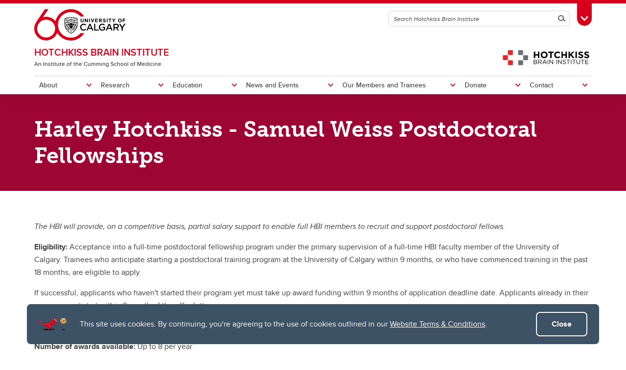

--- FILE ---
content_type: text/html; charset=UTF-8
request_url: https://hbi.ucalgary.ca/funding/hotchkiss-weiss-fellowship
body_size: 12964
content:
<!DOCTYPE html>
<html lang="en" dir="ltr" prefix="og: https://ogp.me/ns#">
  <head>

              <script async src="https://www.googletagmanager.com/gtag/js?id=G-X4GN9Y4W7D"></script>
      <script>
        window.dataLayer = window.dataLayer || [];
        function gtag(){dataLayer.push(arguments);}
        gtag('js', new Date());
        gtag('config', 'G-X4GN9Y4W7D');
      </script>
    
              <script type="text/javascript">
        (function(c,l,a,r,i,t,y){
          c[a]=c[a]||function(){(c[a].q=c[a].q||[]).push(arguments)};
          t=l.createElement(r);t.async=1;t.src="https://www.clarity.ms/tag/"+i;
          y=l.getElementsByTagName(r)[0];y.parentNode.insertBefore(t,y);
        })(window, document, "clarity", "script", "tygme2nb0t");
      </script>
    
    <meta charset="utf-8" />
<link rel="canonical" href="https://hbi.ucalgary.ca/funding/hotchkiss-weiss-fellowship" />
<meta property="og:site_name" content="Hotchkiss Brain Institute" />
<meta property="og:type" content="article" />
<meta property="og:url" content="https://hbi.ucalgary.ca/funding/hotchkiss-weiss-fellowship" />
<meta property="og:title" content="Harley Hotchkiss - Samuel Weiss Postdoctoral Fellowships" />
<meta property="og:image" content="https://hbi.ucalgary.ca/modules/ucalgary/ucws_common/ucws_core/images/ucalgary-horizontal-rgb.jpg" />
<meta property="og:image:secure_url" content="https://hbi.ucalgary.ca/modules/ucalgary/ucws_common/ucws_core/images/ucalgary-horizontal-rgb.jpg" />
<meta property="og:image:width" content="1200" />
<meta property="og:image:height" content="630" />
<meta property="article:modified_time" content="2023-07-10 20:30:19" />
<meta name="twitter:card" content="summary_large_image" />
<meta name="Generator" content="Drupal 10 (https://www.drupal.org)" />
<meta name="MobileOptimized" content="width" />
<meta name="HandheldFriendly" content="true" />
<meta name="viewport" content="width=device-width, initial-scale=1.0" />
<style>div#sliding-popup, div#sliding-popup .eu-cookie-withdraw-banner, .eu-cookie-withdraw-tab {background: #0779bf} div#sliding-popup.eu-cookie-withdraw-wrapper { background: transparent; } #sliding-popup h1, #sliding-popup h2, #sliding-popup h3, #sliding-popup p, #sliding-popup label, #sliding-popup div, .eu-cookie-compliance-more-button, .eu-cookie-compliance-secondary-button, .eu-cookie-withdraw-tab { color: #ffffff;} .eu-cookie-withdraw-tab { border-color: #ffffff;}</style>
<meta name="msapplication-TileColor" content="#FFFFFF" />
<meta name="theme-color" content="#FFFFFF" />
<link rel="icon" href="/themes/ucalgary/ucws_theme/favicon.ico" type="image/vnd.microsoft.icon" />
<link rel="apple-touch-icon" type="image/png" sizes="180x180" href="/themes/ucalgary/ucws_theme/apple-touch-icon.png" />
<link rel="icon" type="image/png" sizes="32x32" href="/themes/ucalgary/ucws_theme/favicon-32x32.png" />
<link rel="icon" type="image/png" sizes="16x16" href="/themes/ucalgary/ucws_theme/favicon-16x16.png" />
<link rel="manifest" href="/themes/ucalgary/ucws_theme/site.webmanifest" />

          <title>Harley Hotchkiss - Samuel Weiss Postdoctoral Fellowships | Hotchkiss Brain Institute | University of Calgary</title>
    
    <link rel="stylesheet" media="all" href="/sites/default/files/css/css_mWQSPPBUIwLglVWwVPaNHjwoF70GLb-EHn35DlXvv8A.css?delta=0&amp;language=en&amp;theme=ucws_theme&amp;include=[base64]" />
<link rel="stylesheet" media="all" href="/sites/default/files/css/css_KMNSv0Lr2vCoO1soMyOmSuv4lMDfTR5J0gmdyy5uuwA.css?delta=1&amp;language=en&amp;theme=ucws_theme&amp;include=[base64]" />
<link rel="stylesheet" media="print" href="/sites/default/files/css/css_urCDrYMIgd-moqHaQWHH3ZDOCe896A-yx5aQAjfX-t4.css?delta=2&amp;language=en&amp;theme=ucws_theme&amp;include=[base64]" />
<link rel="stylesheet" media="all" href="/sites/default/files/css/css_eWwgRD361LWV8C8YNNMBna--7ix8JjzItnUD26W2-sE.css?delta=3&amp;language=en&amp;theme=ucws_theme&amp;include=[base64]" />
<link rel="stylesheet" media="all" href="https://use.typekit.net/yam6tmr.css" />
<link rel="stylesheet" media="all" href="/sites/default/files/css/css_M35Q6Lcx2_LPa6-Ze8TrzEkSYECQH3rg9D714ldKHk8.css?delta=5&amp;language=en&amp;theme=ucws_theme&amp;include=[base64]" />

    
  </head>
  <body class="group-menu arms-length-menu pre-footer">
        <a href="#content" class="visually-hidden focusable skip-link">
      Skip to main content
    </a>
    
          
<header class="ucalgary container-fluid">
        
    
    
    
            
  <div id="toolbox" class="row red-back">
    <div id="header-redline" class="red-back"><div></div></div>
    <div class="container">
      <div class="row controls">
        <div class="col-12">
                    <div id="desktop-search" class="row">
            <div class="col-12">
              <form id="search-desktop"
                    name="search-desktop"
                    role="form"
                    action="/sitesearch">
                <input type="hidden" name="scope" value="site" />
                <input type="hidden" name="m" value="dWN3c190aGVtZV9tYWluX21lbnU=" />
                <div class="btn-toolbar">
                  <div class="btn-group search-field">
                    <div class="input-group">
                      <input id="uc-desktop-global-search-field" name="as_q" type="text" autocomplete="off"
                             class="form-control" placeholder="Search Hotchkiss Brain Institute"
                             aria-label="Search Hotchkiss Brain Institute">
                      <span class="input-group-btn">
                        <button id="uc-desktop-global-search-submit" class="btn btn-search" type="submit">
                          <span class="visually-hidden">Search</span>
                          <span aria-hidden="true">
                            <span class="ucws-icon ucws-icon-search"></span>
                          </span>
                        </button>
                      </span>
                    </div>
                  </div>
                  <div class="btn-group">
                    <button id="toolbox-toggle"
                            class="btn btn-rounded btn-tab"
                            type="button">
                      <span class="visually-hidden">Toggle Toolbox</span>
                      <span aria-hidden="true">
                        <span class="ucws-icon ucws-icon-close"></span>
                        <span class="ucws-icon ucws-icon-chevron"></span>
                        <span class="ucws-icon ucws-icon-search"></span>
                      </span>
                    </button>
                  </div>
                </div>
              </form>
            </div>
          </div>
        </div>
      </div>
      <div class="row content">
        <div class="col-12">
                    <div id="mobile-search" class="row">
            <div class="col-12">
              <form id="search-mobile"
                    name="search-mobile"
                    role="form"
                    action="/sitesearch">
                <input type="hidden" name="scope" value="site" />
                <input type="hidden" name="m" value="dWN3c190aGVtZV9tYWluX21lbnU=" />
                <div class="btn-toolbar">
                  <div class="btn-group search-field">
                    <div class="input-group">
                      <input id="uc-mobile-global-search-field" name="as_q" type="text" autocomplete="off"
                             class="form-control show-toolbox" placeholder="Search Hotchkiss Brain Institute"
                             aria-label="Search Hotchkiss Brain Institute" tabindex="-1">
                      <span class="input-group-btn">
                        <button id="uc-mobile-global-search-submit" class="btn btn-search" type="submit">
                          <span class="visually-hidden">Search</span>
                          <span aria-hidden="true">
                            <span class="ucws-icon ucws-icon-search"></span>
                          </span>
                        </button>
                      </span>
                    </div>
                  </div>
                </div>
              </form>
            </div>
          </div>
                    <div id="quicklinks" class="row">
            <div class="col-12 col-lg-4 logins">
                                            <ul>
                                       <li>
                      <a href="https://my.ucalgary.ca/">My UCalgary</a>
                    </li>
                                       <li>
                      <a href="https://mail.ucalgary.ca/">Webmail</a>
                    </li>
                                       <li>
                      <a href="https://www.ucalgary.ca/it/">IT</a>
                    </li>
                                       <li>
                      <a href="https://d2l.ucalgary.ca/">D2L</a>
                    </li>
                                       <li>
                      <a href="https://www.ucalgary.ca/iriss/">IRISS</a>
                    </li>
                                       <li>
                      <a href="https://myfacilities.ucalgary.ca/">ARCHIBUS</a>
                    </li>
                                  </ul>
                          </div>
            <div class="col-12 col-lg-8 links">
                                            <ul>
                                                                                                      <li>
                        <a href="https://www.ucalgary.ca/hr/">People and Culture</a>
                      </li>
                                                                                                                          <li>
                        <a href="https://library.ucalgary.ca/">Library</a>
                      </li>
                                                                                                                          <li>
                        <a href="https://www.godinos.com/">Go Dinos</a>
                      </li>
                                                                                                                          <li>
                        <a href="https://csprd.my.ucalgary.ca/psp/csprd/EMPLOYEE/SA/c/COMMUNITY_ACCESS.CLASS_SEARCH.GBL?public=yes/">Class Schedule</a>
                      </li>
                                                                                                                          <li>
                        <a href="https://profiles.ucalgary.ca/">UCalgary Directory</a>
                      </li>
                                                                                                                          <li>
                        <a href="https://conted.ucalgary.ca/">Continuing Education</a>
                      </li>
                                                                                                                          <li>
                        <a href="https://careers.ucalgary.ca/">Careers</a>
                      </li>
                                                                                                                          <li>
                        <a href="https://www.calgarybookstore.ca/">Bookstore</a>
                      </li>
                                                                                                                          <li>
                        <a href="https://www.ucalgary.ca/activeliving/">Active Living</a>
                      </li>
                                                                                                                          <li>
                        <a href="https://calendar.ucalgary.ca/">Academic Calendar</a>
                      </li>
                                                                                                                          <li>
                        <a href="https://www.ucalgary.ca/map/">UCalgary Maps</a>
                      </li>
                                                                                                                          <li class="dropdown">
                        <a class="dropdown-toggle" data-bs-toggle="dropdown" aria-haspopup="true" aria-expanded="false" href="#">
                          Faculty Websites <span class="ucws-icon ucws-icon-chevron"></span>
                        </a>
                        <ul class="dropdown-menu dropdown-menu-end">
                                                    <li class="close-dropdown">
                            <span class="close-icon">
                              <span class="visually-hidden">Close Faculty Websites List</span>
                              <span aria-hidden="true">
                                <span class="ucws-icon ucws-icon-chevron"></span>
                              </span>
                            </span>
                            <span class="notice">Viewing: <span>Faculty Websites</span></span>
                          </li>
                                                      <li>
                              <a href="https://cumming.ucalgary.ca/">Cumming School of Medicine</a>
                            </li>
                                                      <li>
                              <a href="https://arts.ucalgary.ca/">Faculty of Arts</a>
                            </li>
                                                      <li>
                              <a href="https://grad.ucalgary.ca/">Faculty of Graduate Studies</a>
                            </li>
                                                      <li>
                              <a href="https://www.ucalgary.ca/knes/">Faculty of Kinesiology</a>
                            </li>
                                                      <li>
                              <a href="https://law.ucalgary.ca/">Faculty of Law</a>
                            </li>
                                                      <li>
                              <a href="https://nursing.ucalgary.ca/">Faculty of Nursing</a>
                            </li>
                                                      <li>
                              <a href="https://science.ucalgary.ca/">Faculty of Science</a>
                            </li>
                                                      <li>
                              <a href="https://fsw.ucalgary.ca/">Faculty of Social Work</a>
                            </li>
                                                      <li>
                              <a href="https://vet.ucalgary.ca/">Faculty of Veterinary Medicine</a>
                            </li>
                                                      <li>
                              <a href="https://haskayne.ucalgary.ca/">Haskayne School of Business</a>
                            </li>
                                                      <li>
                              <a href="https://sapl.ucalgary.ca/">School of Architecture, Planning and Landscape</a>
                            </li>
                                                      <li>
                              <a href="https://spp.ucalgary.ca/">School of Public Policy</a>
                            </li>
                                                      <li>
                              <a href="https://schulich.ucalgary.ca/">Schulich School of Engineering</a>
                            </li>
                                                      <li>
                              <a href="https://werklund.ucalgary.ca/">Werklund School of Education</a>
                            </li>
                                                  </ul>
                      </li>
                                                      </ul>
                          </div>
          </div>
        </div>
      </div>
    </div>
  </div>
      
  <div id="navigation" class="row group arms-length arms-length-statement">
    <div class="container uc-logo-container">
      <div class="row">
        <div class="col-12">
          <div class="uc-logo">
                                        <a href="https://www.ucalgary.ca"><img src="/themes/ucalgary/ucws_theme/images/UCalgary.svg" width="215" height="88" alt="University of Calgary"></a>
                      </div>
        </div>
      </div>
    </div>
          <div class="container uc-nav-container">
        <div class="row menus">
          <div class="col-12">
            <div id="uc-menu">
              <button type="button"
                      id="hamburger"
                      class="hamburger hamburger-htx">
                <span class="visually-hidden">Toggle Navigation</span>
                <span aria-hidden="true"></span>
              </button>
              <div class="uc-menu-wrapper">
                                                    <div class="uc-menu-id">
                                          <div class="logo">
                        <p>
                                                    <a href="https://hbi.ucalgary.ca">
                                                        <img src="https://hbi.ucalgary.ca/sites/default/files/styles/ucws_arms_length/public/arms_length/ucws_theme_main_menu.svg?itok=4wlbQ8Ez" alt="Hotchkiss Brain Institute " />
                                                      </a>
                                                  </p>
                      </div>
                                        <div class="group">
                      <p>
                                                  <a href="/node/4">HOTCHKISS BRAIN INSTITUTE</a>
                                              </p>
                    </div>
                                          <div class="statement">
                        <p>An Institute of the Cumming School of Medicine </p>
                      </div>
                                      </div>
                                    


  
                
            
        
            
    
            
    
            
    
            
    
            
    
            
    
            
    
    
            
            
    
            
            
    
            
            
    
            
            
    
            
            
    
            
            
    
            
            
    
        
    <ul class="level1 uc-menu">

            
            
                  
                
        
        
                                        <li id="menu-item-1" class="uc-main-menu children">
            <a href="#">About</a>

                    
                    
                    
  
                
            
        
            
    
            
    
            
    
            
    
            
    
    
            
            
    
            
                                          
    
            
                                          
    
            
                                                            
    
            
            
    
        
    <ul class="level2 uc-submenu tabbed">

                                <li class="uc-back">
              <a href="#">About</a>
            </li>
            <li id="menu-item-1" class="overview">
              <a href="/about" title="About" data-drupal-link-system-path="node/10">About</a>
            </li>
          
      
            
                  
                
        
        
          <li>
                                      <a href="https://hbi.ucalgary.ca/about/leadership-committees" title="Leadership &amp; Committees">Leadership &amp; Committees</a>
                                      

            
        
        </li>

      
                                  
        
        
                                        <li id="menu-item-1-2" class="uc-first-tab children">
            <a href="#">Equity, Diversity and Inclusion</a>

                    
                    
                    
  
                
            
        
            
    
            
    
            
    
    
            
            
    
            
            
    
            
            
    
        
    <ul class="level3 uc-submenu overview-link">

                                <li class="uc-back">
              <a href="#">Equity, Diversity and Inclusion</a>
            </li>
            <li id="menu-item-1-2" class="overview">
              <span>Equity, Diversity and Inclusion</span>
            </li>
          
      
            
                  
                
        
        
          <li>
                                      <a href="https://hbi.ucalgary.ca/node/135">Equity, Diversity and Inclusion Committee</a>
                                      

            
        
        </li>

      
                
        
        
          <li>
                                      <a href="/our-members-and-trainees/member-and-trainee-corner/Institutional-policies-and-procedures" data-drupal-link-system-path="node/2018">Institutional Policies and Procedures Relevant to Equity, Diversity and Inclusion</a>
                                      

            
        
        </li>

      
                
        
        
          <li>
                                      <a href="/our-members-and-trainees/member-and-trainee-corner/resources-equity-diversity-inclusion" data-drupal-link-system-path="node/1344">Resources Related to Equity, Diversity and Inclusion</a>
                                      

            
        
        </li>

      
            
    </ul>
  

        
        </li>

      
                
        
        
                                        <li id="menu-item-1-3" class="children">
            <a href="#">HBI Strategy</a>

                    
                    
                    
  
                
            
        
            
    
            
    
            
    
    
            
            
    
            
            
    
            
            
    
        
    <ul class="level3 uc-submenu overview-link">

                                <li class="uc-back">
              <a href="#">HBI Strategy</a>
            </li>
            <li id="menu-item-1-3" class="overview">
              <span>HBI Strategy</span>
            </li>
          
      
            
                  
                
        
        
          <li>
                                      <a href="/about/hbi-strategy/report-community" title="Report to the Community" data-drupal-link-system-path="node/32">Report to the Community</a>
                                      

            
        
        </li>

      
                
        
        
          <li>
                                      <a href="https://hbi.ucalgary.ca/about/hbi-strategy/strategic-plan" title="Strategic Plan">Strategic Plan</a>
                                      

            
        
        </li>

      
                
        
        
          <li>
                                      <a href="https://research.ucalgary.ca/research/research-plan/brain-and-mental-health" title=" Brain and Mental Health Research Strategy"> Brain and Mental Health Research Strategy</a>
                                      

            
        
        </li>

      
            
    </ul>
  

        
        </li>

      
                
        
        
                                        <li id="menu-item-1-4" class="children">
            <a href="#">Our 10 Research Priorities</a>

                    
                    
                    
  
                
            
        
            
    
            
    
            
    
    
            
            
    
            
            
    
            
            
    
        
    <ul class="level3 uc-submenu overview-link">

                                <li class="uc-back">
              <a href="#">Our 10 Research Priorities</a>
            </li>
            <li id="menu-item-1-4" class="overview">
              <span>Our 10 Research Priorities</span>
            </li>
          
      
            
                  
                
        
        
                                        <li id="menu-item-1-4-1" class="children">
            <a href="#">Healthy Brain Aging</a>

                    
                    
                    
  
                
            
        
            
    
            
    
            
    
    
            
            
    
            
            
    
            
            
    
        
    <ul class="level4 uc-submenu">

                                <li class="uc-back">
              <a href="#">Healthy Brain Aging</a>
            </li>
            <li id="menu-item-1-4-1" class="overview">
              <a href="https://hbi.ucalgary.ca/research/healthy-brain-aging">Healthy Brain Aging</a>
            </li>
          
      
            
                  
                
        
        
          <li>
                                      <a href="https://hbi.ucalgary.ca/research/healthy-brain-aging/Dementia-and-Cognitive-Disorders">Dementia and Cognitive Disorders</a>
                                      

            
        
        </li>

      
                
        
        
          <li>
                                      <a href="https://hbi.ucalgary.ca/research/healthy-brain-aging/MovementDisorders">Movement Disorders</a>
                                      

            
        
        </li>

      
                
        
        
          <li>
                                      <a href="https://hbi.ucalgary.ca/research/healthy-brain-aging/Stroke">Stroke</a>
                                      

            
        
        </li>

      
            
    </ul>
  

        
        </li>

      
                
        
        
                                        <li id="menu-item-1-4-2" class="children">
            <a href="#">Brain &amp; Behaviour</a>

                    
                    
                    
  
                
            
        
            
    
            
    
            
    
            
    
    
            
            
    
            
            
    
            
            
    
            
            
    
        
    <ul class="level4 uc-submenu">

                                <li class="uc-back">
              <a href="#">Brain &amp; Behaviour</a>
            </li>
            <li id="menu-item-1-4-2" class="overview">
              <a href="https://hbi.ucalgary.ca/research/brain-behaviour">Brain &amp; Behaviour</a>
            </li>
          
      
            
                  
                
        
        
          <li>
                                      <a href="https://hbi.ucalgary.ca/computational-neuroscience">BMH Computational Neuroscience Program</a>
                                      

            
        
        </li>

      
                
        
        
          <li>
                                      <a href="https://hbi.ucalgary.ca/research/brain-behaviour/epilepsy">Epilepsy</a>
                                      

            
        
        </li>

      
                
        
        
          <li>
                                      <a href="https://hbi.ucalgary.ca/mathison">Mental Health, Stress - The Mathison Centre for Mental Health Research &amp; Education</a>
                                      

            
        
        </li>

      
                
        
        
          <li>
                                      <a href="https://hbi.ucalgary.ca/about/our-9-research-priorities/brain-behaviour/neurodevelopment">Neurodevelopment </a>
                                      

            
        
        </li>

      
            
    </ul>
  

        
        </li>

      
                
        
        
                                        <li id="menu-item-1-4-3" class="children">
            <a href="#">Neural Injury &amp; Repair</a>

                    
                    
                    
  
                
            
        
            
    
            
    
            
    
    
            
            
    
            
            
    
            
            
    
        
    <ul class="level4 uc-submenu">

                                <li class="uc-back">
              <a href="#">Neural Injury &amp; Repair</a>
            </li>
            <li id="menu-item-1-4-3" class="overview">
              <a href="https://hbi.ucalgary.ca/research/neural-injury-repair">Neural Injury &amp; Repair</a>
            </li>
          
      
            
                  
                
        
        
          <li>
                                      <a href="https://hbi.ucalgary.ca/research/neural-injury-repair/MS">Multiple Sclerosis</a>
                                      

            
        
        </li>

      
                
        
        
          <li>
                                      <a href="https://hbi.ucalgary.ca/research/neural-injury-repair/spinalcordandnerve">Spinal Cord/Nerve Injury and Pain</a>
                                      

            
        
        </li>

      
                
        
        
          <li>
                                      <a href="https://hbi.ucalgary.ca/Concussion">Integrated Concussion Research Program</a>
                                      

            
        
        </li>

      
            
    </ul>
  

        
        </li>

      
            
    </ul>
  

        
        </li>

      
                
        
        
          <li>
                                      <a href="/about/visual-identity" data-drupal-link-system-path="node/51984">Visual Identity</a>
                                      

            
        
        </li>

      
            
    </ul>
  

        
        </li>

      
                
        
        
                                        <li id="menu-item-2" class="uc-main-menu children">
            <a href="#">Research</a>

                    
                    
                    
  
                
            
        
            
    
            
    
            
    
            
    
    
            
                                          
    
            
                                                            
    
            
            
    
            
            
    
        
    <ul class="level2 uc-submenu tabbed">

                                <li class="uc-back">
              <a href="#">Research</a>
            </li>
            <li id="menu-item-2" class="overview">
              <a href="/research/research-hbi" title="Research">Research</a>
            </li>
          
      
            
                  
                                  
        
        
                                        <li id="menu-item-2-1" class="uc-first-tab children">
            <a href="#">Our 10 Research Priorities</a>

                    
                    
                    
  
                
            
        
            
    
            
    
            
    
    
            
            
    
            
            
    
            
            
    
        
    <ul class="level3 uc-submenu overview-link">

                                <li class="uc-back">
              <a href="#">Our 10 Research Priorities</a>
            </li>
            <li id="menu-item-2-1" class="overview">
              <span>Our 10 Research Priorities</span>
            </li>
          
      
            
                  
                
        
        
                                        <li id="menu-item-2-1-1" class="children">
            <a href="#">Brain &amp; Behaviour</a>

                    
                    
                    
  
                
            
        
            
    
            
    
            
    
            
    
    
            
            
    
            
            
    
            
            
    
            
            
    
        
    <ul class="level4 uc-submenu">

                                <li class="uc-back">
              <a href="#">Brain &amp; Behaviour</a>
            </li>
            <li id="menu-item-2-1-1" class="overview">
              <a href="/research/our-10-research-priorities/brain-behaviour" title="Brain and Behaviour" data-drupal-link-system-path="node/46">Brain &amp; Behaviour</a>
            </li>
          
      
            
                  
                
        
        
          <li>
                                      <a href="https://hbi.ucalgary.ca/computational-neuroscience">BMH Computational Neuroscience Program</a>
                                      

            
        
        </li>

      
                
        
        
          <li>
                                      <a href="https://hbi.ucalgary.ca/research/brain-behaviour/epilepsy">Epilepsy</a>
                                      

            
        
        </li>

      
                
        
        
          <li>
                                      <a href="https://hbi.ucalgary.ca/mathison">Mental Health, Stress - The Mathison Centre for Mental Health Research &amp; Education</a>
                                      

            
        
        </li>

      
                
        
        
          <li>
                                      <a href="https://hbi.ucalgary.ca/about/our-9-research-priorities/brain-behaviour/neurodevelopment">Neurodevelopment </a>
                                      

            
        
        </li>

      
            
    </ul>
  

        
        </li>

      
                
        
        
                                        <li id="menu-item-2-1-2" class="children">
            <a href="#">Healthy Brain Aging</a>

                    
                    
                    
  
                
            
        
            
    
            
    
            
    
    
            
            
    
            
            
    
            
            
    
        
    <ul class="level4 uc-submenu">

                                <li class="uc-back">
              <a href="#">Healthy Brain Aging</a>
            </li>
            <li id="menu-item-2-1-2" class="overview">
              <a href="/research/our-10-research-priorities/healthy-brain-aging" title="Healthy Brain Aging" data-drupal-link-system-path="node/62">Healthy Brain Aging</a>
            </li>
          
      
            
                  
                
        
        
          <li>
                                      <a href="/research/healthy-brain-aging/Dementia-and-Cognitive-Disorders" data-drupal-link-system-path="node/51858">Dementia and Cognitive Disorders</a>
                                      

            
        
        </li>

      
                
        
        
          <li>
                                      <a href="/research/healthy-brain-aging/MovementDisorders" data-drupal-link-system-path="node/51833">Movement Disorders</a>
                                      

            
        
        </li>

      
                
        
        
          <li>
                                      <a href="https://hbi.ucalgary.ca/research/healthy-brain-aging/Stroke">Stroke</a>
                                      

            
        
        </li>

      
            
    </ul>
  

        
        </li>

      
                
        
        
                                        <li id="menu-item-2-1-3" class="children">
            <a href="#">Neural Injury &amp; Repair</a>

                    
                    
                    
  
                
            
        
            
    
            
    
            
    
    
            
            
    
            
            
    
            
            
    
        
    <ul class="level4 uc-submenu">

                                <li class="uc-back">
              <a href="#">Neural Injury &amp; Repair</a>
            </li>
            <li id="menu-item-2-1-3" class="overview">
              <a href="/research/our-10-research-priorities/neural-injury-repair" title="Neural Injury &amp; Repair" data-drupal-link-system-path="node/53">Neural Injury &amp; Repair</a>
            </li>
          
      
            
                  
                
        
        
          <li>
                                      <a href="/research/neural-injury-repair/MS" data-drupal-link-system-path="node/51829">Multiple Sclerosis</a>
                                      

            
        
        </li>

      
                
        
        
          <li>
                                      <a href="/research/neural-injury-repair/spinalcordandnerve" data-drupal-link-system-path="node/51834">Spinal Cord and Nerve Injury</a>
                                      

            
        
        </li>

      
                
        
        
          <li>
                                      <a href="https://hbi.ucalgary.ca/Concussion">Integrated Concussion Research Program</a>
                                      

            
        
        </li>

      
            
    </ul>
  

        
        </li>

      
            
    </ul>
  

        
        </li>

      
                
        
        
                                        <li id="menu-item-2-2" class="children">
            <a href="#">Institute Initiatives </a>

                    
                    
                    
  
                
            
        
            
    
            
    
            
    
            
    
            
    
            
    
    
            
            
    
            
            
    
            
            
    
            
            
    
            
            
    
            
            
    
        
    <ul class="level3 uc-submenu overview-link">

                                <li class="uc-back">
              <a href="#">Institute Initiatives </a>
            </li>
            <li id="menu-item-2-2" class="overview">
              <span>Institute Initiatives </span>
            </li>
          
      
            
                  
                
        
        
          <li>
                                      <a href="/research/institute-initiatives/hopewell-mind-prize" data-drupal-link-system-path="node/51767">M.I.N.D. Prize</a>
                                      

            
        
        </li>

      
                
        
        
          <li>
                                      <a href="/research/institute-initiatives/openscience" data-drupal-link-system-path="node/51865">Open Science at the HBI</a>
                                      

            
        
        </li>

      
                
        
        
          <li>
                                      <a href="/research/institute-initiatives/t-boone-pickens-emerging-leaders" data-drupal-link-system-path="node/51931">T. Boone Pickens Emerging Leaders</a>
                                      

            
        
        </li>

      
                
        
        
          <li>
                                      <a href="/research/institute-initiatives/ipath" data-drupal-link-system-path="node/51888">iPATH</a>
                                      

            
        
        </li>

      
                
        
        
          <li>
                                      <a href="/research/institute-initiatives/fundamental-discovery-week" data-drupal-link-system-path="node/52042">Fundamental Discovery Week</a>
                                      

            
        
        </li>

      
                
        
        
          <li>
                                      <a href="https://hbi.ucalgary.ca/mist/mist">Mental Health Initiative for Stress and Trauma </a>
                                      

            
        
        </li>

      
            
    </ul>
  

        
        </li>

      
                
        
        
          <li>
                                      <a href="/research/neurotechnology-cores" data-drupal-link-system-path="node/102">NeuroTechnology Cores</a>
                                      

            
        
        </li>

      
                
        
        
          <li>
                                      <a href="/research/brain-and-mental-health-teams" title="Brain and Mental Health Teams" data-drupal-link-system-path="node/83">Brain and Mental Health Teams</a>
                                      

            
        
        </li>

      
            
    </ul>
  

        
        </li>

      
                
        
        
                                        <li id="menu-item-3" class="uc-main-menu children">
            <a href="#">Education</a>

                    
                    
                    
  
                
            
        
            
    
            
    
            
    
            
    
            
    
            
    
    
            
                                          
    
            
            
    
            
                                          
    
            
                                          
    
            
                                                            
    
            
            
    
        
    <ul class="level2 uc-submenu tabbed">

                                <li class="uc-back">
              <a href="#">Education</a>
            </li>
            <li id="menu-item-3" class="overview">
              <a href="/education" data-drupal-link-system-path="node/109">Education</a>
            </li>
          
      
            
                  
                                  
        
        
                                        <li id="menu-item-3-1" class="uc-first-tab children">
            <a href="#">Prospective Trainees</a>

                    
                    
                    
  
                
            
        
            
    
    
            
            
    
        
    <ul class="level3 uc-submenu overview-link">

                                <li class="uc-back">
              <a href="#">Prospective Trainees</a>
            </li>
            <li id="menu-item-3-1" class="overview">
              <span>Prospective Trainees</span>
            </li>
          
      
            
                  
                
        
        
          <li>
                                      <a href="/education/prospective-trainees/prospective-trainees" data-drupal-link-system-path="node/113">Prospective Trainees</a>
                                      

            
        
        </li>

      
            
    </ul>
  

        
        </li>

      
                
        
        
          <li>
                                      <a href="/education/NeuroconnectIN" data-drupal-link-system-path="node/52078">NeuroConnect-IN</a>
                                      

            
        
        </li>

      
                
        
        
                                        <li id="menu-item-3-3" class="children">
            <a href="#">Career Development (REALISE)</a>

                    
                    
                    
  
                
            
        
            
    
            
    
            
    
            
    
            
    
    
            
            
    
            
            
    
            
            
    
            
            
    
            
            
    
        
    <ul class="level3 uc-submenu overview-link">

                                <li class="uc-back">
              <a href="#">Career Development (REALISE)</a>
            </li>
            <li id="menu-item-3-3" class="overview">
              <a href="/education/realise" data-drupal-link-system-path="node/115">Career Development (REALISE)</a>
            </li>
          
      
            
                  
                
        
        
          <li>
                                      <a href="/education/career-development-realise/registration" data-drupal-link-system-path="node/141">Program Registration</a>
                                      

            
        
        </li>

      
                
        
        
          <li>
                                      <a href="/education/career-development-realise/modules" data-drupal-link-system-path="node/1495">Training Modules</a>
                                      

            
        
        </li>

      
                
        
        
          <li>
                                      <a href="/education/career-development-realise/community-mentorship" data-drupal-link-system-path="node/137">Community Mentorship</a>
                                      

            
        
        </li>

      
                
        
        
          <li>
                                      <a href="/education/career-development-realise/next-step-postdocs" data-drupal-link-system-path="node/52084">The Next Step Program for Postdocs</a>
                                      

            
        
        </li>

      
                
        
        
          <li>
                                      <a href="/education/career-development-realise/realise-newsletters" data-drupal-link-system-path="node/52085">REALISE Newsletters</a>
                                      

            
        
        </li>

      
            
    </ul>
  

        
        </li>

      
                
        
        
                                        <li id="menu-item-3-4" class="children">
            <a href="#">Funding &amp; Support</a>

                    
                    
                    
  
                
            
        
            
    
            
    
            
    
            
    
    
            
            
    
            
            
    
            
            
    
            
            
    
        
    <ul class="level3 uc-submenu overview-link">

                                <li class="uc-back">
              <a href="#">Funding &amp; Support</a>
            </li>
            <li id="menu-item-3-4" class="overview">
              <a href="/education/funding-support" data-drupal-link-system-path="node/155">Funding &amp; Support</a>
            </li>
          
      
            
                  
                
        
        
          <li>
                                      <a href="https://hbi.ucalgary.ca/node/331">Undergraduate </a>
                                      

            
        
        </li>

      
                
        
        
          <li>
                                      <a href="/education/funding-support/graduate-funding" data-drupal-link-system-path="node/329">Graduate Funding</a>
                                      

            
        
        </li>

      
                
        
        
          <li>
                                      <a href="https://hbi.ucalgary.ca/node/327">Postdoctoral Funding</a>
                                      

            
        
        </li>

      
                
        
        
          <li>
                                      <a href="/education/funding-support/international-strategy" data-drupal-link-system-path="node/98">International Strategy</a>
                                      

            
        
        </li>

      
            
    </ul>
  

        
        </li>

      
                
        
        
                                        <li id="menu-item-3-5" class="children">
            <a href="#">Education Events</a>

                    
                    
                    
  
                
            
        
            
    
            
    
            
    
            
    
    
            
            
    
            
            
    
            
            
    
            
            
    
        
    <ul class="level3 uc-submenu overview-link">

                                <li class="uc-back">
              <a href="#">Education Events</a>
            </li>
            <li id="menu-item-3-5" class="overview">
              <span>Education Events</span>
            </li>
          
      
            
                  
                
        
        
          <li>
                                      <a href="/education/education-events/brain-bee" data-drupal-link-system-path="node/145">Brain Bee</a>
                                      

            
        
        </li>

      
                
        
        
          <li>
                                      <a href="https://cumming.ucalgary.ca/research-institutes/institutes/summer-students-home">Summer Student Program</a>
                                      

            
        
        </li>

      
                
        
        
          <li>
                                      <a href="/education/education-events/hbi-summer-student-symposium" data-drupal-link-system-path="node/1348">HBI Summer Student Symposium</a>
                                      

            
        
        </li>

      
                
        
        
          <li>
                                      <a href="/education/education-events/current-training-modules" data-drupal-link-system-path="node/103">REALISE Training Modules</a>
                                      

            
        
        </li>

      
            
    </ul>
  

        
        </li>

      
                
        
        
          <li>
                                      <a href="https://hbi.ucalgary.ca/education/hbi-alumni">HBI Alumni</a>
                                      

            
        
        </li>

      
            
    </ul>
  

        
        </li>

      
                
        
        
                                        <li id="menu-item-4" class="uc-main-menu children">
            <a href="#">News and Events</a>

                    
                    
                    
  
                
            
        
            
    
            
    
            
    
            
    
    
            
            
    
            
                                          
    
            
            
    
            
            
    
        
    <ul class="level2 uc-submenu">

                                <li class="uc-back">
              <a href="#">News and Events</a>
            </li>
            <li id="menu-item-4" class="overview">
              <a href="https://news.ucalgary.ca/news/hotchkiss-brain-institute">News and Events</a>
            </li>
          
      
                    <div class="uc-sublinks">
      
                  
                
        
        
          <li>
                                      <a href="https://news.ucalgary.ca/news/hotchkiss-brain-institute">News</a>
                                      

            
        
        </li>

      
                
        
        
                                        <li id="menu-item-4-2" class="children">
            <a href="#">Events</a>

                    
                    
                    
  
                
            
        
            
    
            
    
            
    
            
    
            
    
            
    
    
            
            
    
            
            
    
            
            
    
            
            
    
            
            
    
            
            
    
        
    <ul class="level3 uc-submenu overview-link">

                                <li class="uc-back">
              <a href="#">Events</a>
            </li>
            <li id="menu-item-4-2" class="overview">
              <span title="Events">Events</span>
            </li>
          
      
            
                  
                
        
        
          <li>
                                      <a href="https://events.ucalgary.ca/hbi/">Event Calendar</a>
                                      

            
        
        </li>

      
                
        
        
          <li>
                                      <a href="/news-and-events/events/hbi-seminar-series" title="Seminars" data-drupal-link-system-path="node/89">HBI Seminar Series</a>
                                      

            
        
        </li>

      
                
        
        
          <li>
                                      <a href="/news-and-events/events/bryan-kolb-lecture" data-drupal-link-system-path="node/143">Bryan Kolb Lecture</a>
                                      

            
        
        </li>

      
                
        
        
          <li>
                                      <a href="/news-and-events/events/hbi-research-day" data-drupal-link-system-path="node/153">HBI Research Day</a>
                                      

            
        
        </li>

      
                
        
        
          <li>
                                      <a href="/news-and-events/events/think-big" data-drupal-link-system-path="node/51872">Think Big</a>
                                      

            
        
        </li>

      
                
        
        
          <li>
                                      <a href="https://events.ucalgary.ca/HBI-REALISE-Program/">REALISE Modules</a>
                                      

            
        
        </li>

      
            
    </ul>
  

        
        </li>

      
                
        
        
          <li>
                                      <a href="/news-and-events/brainworks-ebulletin" title="Brainworks - ebulletin" data-drupal-link-system-path="node/101">Brainworks - ebulletin</a>
                                      

            
        
        </li>

      
                
        
        
          <li>
                                      <a href="/news-and-events/hbi-in-the-community" data-drupal-link-system-path="node/52048">HBI in the Community</a>
                                      

            
        
        </li>

      
                    </div>
      
    </ul>
  

        
        </li>

      
                
        
        
                                        <li id="menu-item-5" class="uc-main-menu children">
            <a href="#">Our Members and Trainees</a>

                    
                    
                    
  
                
            
        
            
    
            
    
            
    
            
    
    
            
            
    
            
                                          
    
            
                                                            
    
            
                                                            
    
        
    <ul class="level2 uc-submenu tabbed">

                                <li class="uc-back">
              <a href="#">Our Members and Trainees</a>
            </li>
            <li id="menu-item-5" class="overview">
              <span>Our Members and Trainees</span>
            </li>
          
      
            
                  
                
        
        
          <li>
                                      <a href="/our-members-and-trainees/become-member" title="Become a Member" data-drupal-link-system-path="node/77">Become a Member</a>
                                      

            
        
        </li>

      
                                  
        
        
                                        <li id="menu-item-5-2" class="uc-first-tab children">
            <a href="#">Our Members</a>

                    
                    
                    
  
                
            
        
            
    
            
    
            
    
    
            
            
    
            
            
    
            
            
    
        
    <ul class="level3 uc-submenu overview-link">

                                <li class="uc-back">
              <a href="#">Our Members</a>
            </li>
            <li id="menu-item-5-2" class="overview">
              <span title="Our Members">Our Members</span>
            </li>
          
      
            
                  
                
        
        
          <li>
                                      <a href="/our-members-and-trainees/our-members/full-members" data-drupal-link-system-path="node/854">Full Members</a>
                                      

            
        
        </li>

      
                
        
        
          <li>
                                      <a href="/our-members-and-trainees/our-members/associate-members" data-drupal-link-system-path="node/852">Associate Members</a>
                                      

            
        
        </li>

      
                
        
        
          <li>
                                      <a href="/our-members-and-trainees/our-members/emeritus-members" data-drupal-link-system-path="node/888">Emeritus Members</a>
                                      

            
        
        </li>

      
            
    </ul>
  

        
        </li>

      
                
        
        
                                        <li id="menu-item-5-3" class="children">
            <a href="#">Funding &amp; Support</a>

                    
                    
                    
  
                
            
        
            
    
            
    
            
    
            
    
            
    
            
    
    
            
            
    
            
            
    
            
            
    
            
            
    
            
            
    
            
            
    
        
    <ul class="level3 uc-submenu overview-link">

                                <li class="uc-back">
              <a href="#">Funding &amp; Support</a>
            </li>
            <li id="menu-item-5-3" class="overview">
              <span>Funding &amp; Support</span>
            </li>
          
      
            
                  
                
        
        
          <li>
                                      <a href="/our-members-and-trainees/funding-support/hbi-members" data-drupal-link-system-path="node/157">HBI Members</a>
                                      

            
        
        </li>

      
                
        
        
          <li>
                                      <a href="https://hbi.ucalgary.ca/education/funding-support/graduate-funding">Graduate</a>
                                      

            
        
        </li>

      
                
        
        
          <li>
                                      <a href="https://hbi.ucalgary.ca/education/funding-support/postdoctoral">Postdoctoral</a>
                                      

            
        
        </li>

      
                
        
        
          <li>
                                      <a href="https://hbi.ucalgary.ca/education/funding-support/undergraduate">Undergraduate</a>
                                      

            
        
        </li>

      
                
        
        
          <li>
                                      <a href="https://hbi.ucalgary.ca/node/98">International Strategy</a>
                                      

            
        
        </li>

      
                
        
        
          <li>
                                      <a href="/our-members-and-trainees/funding-support/used-equipment-policy" data-drupal-link-system-path="node/52043">Used Equipment Policy and Procedures</a>
                                      

            
        
        </li>

      
            
    </ul>
  

        
        </li>

      
                
        
        
                                        <li id="menu-item-5-4" class="children">
            <a href="#">Trainees and HBI Community</a>

                    
                    
                    
  
                
            
        
            
    
            
    
    
            
            
    
            
            
    
        
    <ul class="level3 uc-submenu overview-link">

                                <li class="uc-back">
              <a href="#">Trainees and HBI Community</a>
            </li>
            <li id="menu-item-5-4" class="overview">
              <span>Trainees and HBI Community</span>
            </li>
          
      
            
                  
                
        
        
          <li>
                                      <a href="https://hbi.ucalgary.ca/hbito" title="Trainee Organization">Trainee Organization</a>
                                      

            
        
        </li>

      
                
        
        
          <li>
                                      <a href="/our-members-and-trainees/trainees-and-hbi-community/HBICommunity" data-drupal-link-system-path="node/51884">HBI Community</a>
                                      

            
        
        </li>

      
            
    </ul>
  

        
        </li>

      
            
    </ul>
  

        
        </li>

      
                
        
        
                                        <li id="menu-item-6" class="uc-main-menu children">
            <a href="#">Donate</a>

                    
                    
                    
  
                
            
        
            
    
            
    
            
    
    
            
            
    
            
            
    
            
            
    
        
    <ul class="level2 uc-submenu">

                                <li class="uc-back">
              <a href="#">Donate</a>
            </li>
            <li id="menu-item-6" class="overview">
              <span title="Donate">Donate</span>
            </li>
          
      
                    <div class="uc-sublinks">
      
                  
                
        
        
          <li>
                                      <a href="https://hbi.ucalgary.ca/donate">Donate to the HBI</a>
                                      

            
        
        </li>

      
                
        
        
          <li>
                                      <a href="https://hbi.ucalgary.ca/calgary-brain-bank/home">Brain Bank Donation</a>
                                      

            
        
        </li>

      
                
        
        
          <li>
                                      <a href="https://www.ucalgary.ca/research/participate/">Participate in Research</a>
                                      

            
        
        </li>

      
                    </div>
      
    </ul>
  

        
        </li>

      
                
        
        
                                        <li id="menu-item-7" class="uc-main-menu children">
            <a href="#">Contact</a>

                    
                    
                    
  
                
            
        
            
    
            
    
    
            
            
    
            
            
    
        
    <ul class="level2 uc-submenu">

                                <li class="uc-back">
              <a href="#">Contact</a>
            </li>
            <li id="menu-item-7" class="overview">
              <a href="/contact" title="Contact" data-drupal-link-system-path="node/57">Contact</a>
            </li>
          
      
                    <div class="uc-sublinks">
      
                  
                
        
        
          <li>
                                      <a href="https://hbi.ucalgary.ca/contact">Our Team</a>
                                      

            
        
        </li>

      
                
        
        
          <li>
                                      <a href="https://hbi.ucalgary.ca/contact_faq">FAQ</a>
                                      

            
        
        </li>

      
                    </div>
      
    </ul>
  

        
        </li>

      
            
    </ul>
  



              </div>
            </div>
          </div>
        </div>
      </div>
      </div>
  </header>

<main id="content" class="ucalgary">
      <div class="rex-loading"></div>       <div data-drupal-messages-fallback class="hidden"></div>    <div class="container-fluid layout col1 hero">
    <div class="row">
      <div  class="layout-col hero layout-12 col-12">
          
    
      

  
      




<div class="layout-blocks-ucws-hero-cta container-fluid full-width block hero-cta text-hero-cta side-by-side-text-hero full-bleed top bg-color berry-back allow-no-bottom-margin">
  <div class="row berry-back">
    <div class="container">
      <div class="row">
        <div class="col-12">
                                <h1>Harley Hotchkiss - Samuel Weiss Postdoctoral Fellowships</h1>
                  </div>
      </div>
    </div>
      </div>
</div>

  


  
      </div>
    </div>
  </div>
  <div class="container-fluid layout col1">
    <div class="row">
      <div  class="layout-col col1 layout-12 col-12">
          
    
      

  
    

             
    
  <div class="layout-blocks-ucws-text container-fluid roundable block text allow-no-bottom-margin">
    <div  class="row">
      <div class="container">
                                  <div class="row left">
            <div class="col-12 one-col">
              <p><em>The HBI will provide, on a competitive basis, partial salary support to enable full HBI members to recruit and support postdoctoral fellows.</em></p><p><strong>Eligibility:</strong>&nbsp;Acceptance into a full-time postdoctoral fellowship program under the primary supervision of a full-time HBI faculty member of the University of Calgary.&nbsp;Trainees who anticipate starting a postdoctoral training program at the University of Calgary within 9 months, or who have commenced training in the past 18 months, are eligible to apply.&nbsp;</p><p>If successful, applicants who haven't started their program yet must take up award funding within 9 months of application deadline date. Applicants already in their program must start within 3 month of the offer letter.</p><p><strong>Value:&nbsp;</strong>$30,000/year</p><p><strong>Number of awards available:&nbsp;</strong>Up to 8 per year</p><p><strong>Duration:&nbsp;</strong>Two years, subject to annual renewal</p><p><strong>Where Tenable:&nbsp;</strong>University of Calgary</p><p><strong>Terms:&nbsp;</strong>The purpose of this award is to attract and support postdoctoral fellows (PDFs) to the HBI who will be highly competitive for external awards on the basis of their academic performance and research program. Thus, PDFs holding this award are expected to apply for external awards or grants for which they are eligible, including those from provincial or national agencies. Renewal of the award for the second year is contingent on the applicant fulfilling this requirement. It is anticipated that the award will be pro-rated by funding obtained from other sources.</p><ul><li>A postdoctoral fellow is defined as an individual with five years or less of full-time training after PhD or other advanced degree.</li><li>The PDF must spend at least 60% of their fellowship on site at the HBI. The Education Director must be informed of extended periods of absence (greater than 3 weeks) from the HBI.</li><li>Funding under this program is only available to full HBI members for one postdoctoral fellow at a time.</li><li>HBI support does not include benefits.</li><li>Funding cannot be allocated to a PDF remaining in the laboratory where they received their PhD.</li><li><strong>The host laboratory must match the HBI contribution through a commitment of an additional $25,000/year.&nbsp;&nbsp;Applicants must provide a letter of support from their research supervisor confirming commitment of annual matching component.</strong></li><li>Funding is allocated annually and may be renewed once for an individual fellow; renewal is contingent upon application for external scholarships, annual review of progress and letter of support from the supervisor.</li><li>Individuals obtaining external support (i.e. tri-council, AI-HS,&nbsp;or equivalent) or any other internal funding must immediately inform the HBI Education Director to enable re-allocation of HBI funding to other individuals.</li><li>Funding will be subject to budget availability.</li></ul><p><strong>Citizenship:&nbsp;</strong>Unrestricted</p><p><strong>Review criteria</strong> will include, but not necessarily be limited to:</p><ul><li>Quality of the candidate</li><li>Match of fellow and supervisor research interests</li><li>Evidence of previous research productivity</li><li>Appropriate and informative letters of reference</li><li>Adequacy of funding in host laboratory</li></ul><p><strong>Apply:&nbsp;</strong>Complete the on-line application form available on the <a href="https://hbi.ucalgary.ca/education/funding-support/postdoctoral">HBI Postdoctoral Funding Opportunities</a> webpage.&nbsp;&nbsp;</p><p><strong>Deadline:&nbsp;</strong>March 15 / October 1</p><p>Questions can be directed to <a href="mailto:hbi.education@ucalgary.ca"><strong>hbi.education@ucalgary.ca</strong></a>.</p>
            </div>
          </div>
                      </div>
          </div>
  </div>



  
      </div>
    </div>
  </div>




  </main>

<footer class="ucalgary container-fluid">
    
  <div id="pre-footer"  class="row">
        
    
          
        

  

  


<div id="pre-footer-redline" class="red-back"><div></div></div>

  <div class="container">
    <div class="row">
      <div id="pre-footer-deets" class="col-12">

                  <p class="icon">
            <span aria-hidden="true">
              <img class="svg ucws-icon information" src="/modules/ucalgary/ucws_common/ucws_section_information/templates/images/icon-question-round.svg" alt="Information">
            </span>
          </p>
        
                  <p class="title">Hotchkiss Brain Institute</p>
        
        
      </div>
              <div id="pre-footer-links" class="col-lg-4">

                    <ul class="social">
                                                                    <li>
                  <a class="btn-social" href="https://www.facebook.com/Hotchkiss-Brain-Institute-135406039821589/" target="_blank">
                    <img class="svg ucws-social-icon facebook"
                         src="/modules/ucalgary/ucws_common/ucws_section_information/templates/images/social-icon-facebook-round.svg"
                         alt="Facebook">
                  </a>
                </li>
                                                        <li>
                  <a class="btn-social" href="https://twitter.com/HotchkissBrain" target="_blank">
                    <img class="svg ucws-social-icon x"
                         src="/modules/ucalgary/ucws_common/ucws_section_information/templates/images/social-icon-x-round.svg"
                         alt="X">
                  </a>
                </li>
                                                        <li>
                  <a class="btn-social" href="https://www.linkedin.com/school/hotchkiss-brain-institute/" target="_blank">
                    <img class="svg ucws-social-icon linkedin"
                         src="/modules/ucalgary/ucws_common/ucws_section_information/templates/images/social-icon-linkedin-round.svg"
                         alt="LinkedIn">
                  </a>
                </li>
                                                        <li>
                  <a class="btn-social" href="https://www.instagram.com/hotchkiss.brain/" target="_blank">
                    <img class="svg ucws-social-icon instagram"
                         src="/modules/ucalgary/ucws_common/ucws_section_information/templates/images/social-icon-instagram-round.svg"
                         alt="Instagram">
                  </a>
                </li>
                                    </ul>

        </div>
            <div id="pre-footer-line" class="col-12"><div></div></div>
    </div>
  </div>



      </div>


        
    
  <div id="footer" class="row">
    <div id="footer-redline" class="red-back"><div></div></div>
    <div class="container">
      <div class="row">
        <div id="footer-special" class="col-lg-4 order-lg-2">
                      <a href="https://ucalgary.ca/startsomething">
              <img src="/themes/ucalgary/ucws_theme/images/start-something.svg" width="320" height="35" alt="Start Something">
            </a>
                  </div>
        <div id="footer-links" class="col-lg-4 order-lg-1">
          <ul class="social">
                                          <li>
                  <a class="btn-social" href="https://www.facebook.com/universityofcalgary" target="_blank">
                    <img class="svg ucws-social-icon facebook"
                         src="/themes/ucalgary/ucws_theme/images/social-icon-facebook-round.svg"
                         alt="Facebook">
                  </a>
                </li>
                              <li>
                  <a class="btn-social" href="https://www.twitter.com/ucalgary" target="_blank">
                    <img class="svg ucws-social-icon x"
                         src="/themes/ucalgary/ucws_theme/images/social-icon-x-round.svg"
                         alt="X">
                  </a>
                </li>
                              <li>
                  <a class="btn-social" href="https://www.linkedin.com/company/university-of-calgary" target="_blank">
                    <img class="svg ucws-social-icon linkedin"
                         src="/themes/ucalgary/ucws_theme/images/social-icon-linkedin-round.svg"
                         alt="LinkedIn">
                  </a>
                </li>
                              <li>
                  <a class="btn-social" href="https://www.instagram.com/ucalgary" target="_blank">
                    <img class="svg ucws-social-icon instagram"
                         src="/themes/ucalgary/ucws_theme/images/social-icon-instagram-round.svg"
                         alt="Instagram">
                  </a>
                </li>
                              <li>
                  <a class="btn-social" href="https://www.youtube.com/c/UCalgaryCa" target="_blank">
                    <img class="svg ucws-social-icon youtube"
                         src="/themes/ucalgary/ucws_theme/images/social-icon-youtube-round.svg"
                         alt="YouTube">
                  </a>
                </li>
                                    </ul>
          <p class="legalese">
                          <a href="https://www.ucalgary.ca/website-terms-conditions">Website Terms &amp; Conditions</a><br>
              <a href="https://www.ucalgary.ca/legal-services/university-policies-procedures/privacy-policy">Privacy Policy</a><br>
              <a href="https://ucalgarysurvey.qualtrics.com/SE/?SID=SV_2lcAqNmIryzHpZ3" target="_blank">Website feedback</a>
                      </p>
        </div>
        <div id="footer-deets" class="col-lg-4 order-lg-3">
          <p class="address">
                          University of Calgary<br>
              2500 University Drive NW<br>
              Calgary Alberta <span class="postal-code">T2N 1N4</span><br>
              CANADA
                      </p>
          <p class="copyright">
                          Copyright &copy; 2026
                      </p>
        </div>
        <div id="footer-line" class="col-12 order-lg-3"><div></div></div>
        <div id="land-acknowledgment" class="col-12 order-lg-3">
          <p>The University of Calgary, located in the heart of Southern Alberta, both acknowledges and pays tribute
            to the traditional territories of the peoples of Treaty 7, which include the Blackfoot Confederacy
            (comprised of the Siksika, the Piikani, and the Kainai First Nations), the Tsuut’ina First Nation,
            and the Stoney Nakoda (including Chiniki, Bearspaw, and Goodstoney First Nations). The city of Calgary
            is also home to the Métis Nation within Alberta (including Nose Hill Métis District 5 and Elbow Métis
            District 6).</p>
          <p>The University of Calgary is situated on land Northwest of where the Bow River meets the Elbow River,
            a site traditionally known as Moh’kins’tsis to the Blackfoot, Wîchîspa to the Stoney Nakoda, and
            Guts’ists’i to the Tsuut’ina. On this land and in this place we strive to learn together, walk
            together, and grow together &ldquo;in a good way.&rdquo;</p>
        </div>
      </div>
    </div>
  </div>
  </footer>

  
    
    
    <script type="application/json" data-drupal-selector="drupal-settings-json">{"path":{"baseUrl":"\/","pathPrefix":"","currentPath":"node\/177","currentPathIsAdmin":false,"isFront":false,"currentLanguage":"en"},"pluralDelimiter":"\u0003","suppressDeprecationErrors":true,"clientside_validation_jquery":{"validate_all_ajax_forms":2,"force_validate_on_blur":false,"force_html5_validation":false,"messages":{"required":"This field is required.","remote":"Please fix this field.","email":"Please enter a valid email address.","url":"Please enter a valid URL.","date":"Please enter a valid date.","dateISO":"Please enter a valid date (ISO).","number":"Please enter a valid number.","digits":"Please enter only digits.","equalTo":"Please enter the same value again.","maxlength":"Please enter no more than {0} characters.","minlength":"Please enter at least {0} characters.","rangelength":"Please enter a value between {0} and {1} characters long.","range":"Please enter a value between {0} and {1}.","max":"Please enter a value less than or equal to {0}.","min":"Please enter a value greater than or equal to {0}.","step":"Please enter a multiple of {0}."}},"colorbox":{"opacity":"0.85","current":"{current} of {total}","previous":"\u00ab Prev","next":"Next \u00bb","close":"Close","maxWidth":"98%","maxHeight":"98%","fixed":true,"mobiledetect":false,"mobiledevicewidth":null},"data":{"extlink":{"extTarget":true,"extTargetNoOverride":false,"extNofollow":false,"extNoreferrer":false,"extFollowNoOverride":false,"extClass":"0","extLabel":"(link is external)","extImgClass":false,"extSubdomains":false,"extExclude":"","extInclude":"(.*\\.pdf)|(iac01\\.*)|(homepages\\.*)|(www2\\.*)|(people\\.ucalgary\\.ca\\~*)|(webapps2\\.ucalgary\\.ca\\~*)|(webapps3\\.ucalgary\\.ca\\~*)|(webapp6\\.ucalgary\\.ca\\~*)|(csh\\.ucalgary\\.ca\\~*)|(d2l\\.ucalgary\\.ca\\~*)","extCssExclude":"","extCssExplicit":"","extAlert":false,"extAlertText":"This link will take you to an external web site. We are not responsible for their content.","mailtoClass":"0","mailtoLabel":"(link sends email)","extUseFontAwesome":false,"extIconPlacement":"append","extFaLinkClasses":"fa fa-external-link","extFaMailtoClasses":"fa fa-envelope-o","whitelistedDomains":null}},"eu_cookie_compliance":{"cookie_policy_version":"1.0.0","popup_enabled":true,"popup_agreed_enabled":false,"popup_hide_agreed":false,"popup_clicking_confirmation":false,"popup_scrolling_confirmation":false,"popup_html_info":"\u003Cdiv aria-labelledby=\u0022popup-text\u0022  class=\u0022eu-cookie-compliance-banner eu-cookie-compliance-banner-info eu-cookie-compliance-banner--default\u0022\u003E\n  \u003Cdiv class=\u0022popup-content info eu-cookie-compliance-content\u0022\u003E\n        \u003Cdiv id=\u0022popup-text\u0022 class=\u0022eu-cookie-compliance-message\u0022 role=\u0022document\u0022\u003E\n      \u003Cp\u003EThis site uses cookies. By continuing, you\u0027re agreeing to the use of cookies outlined in our \u003Ca href=\u0022https:\/\/www.ucalgary.ca\/website-terms-conditions\u0022\u003EWebsite Terms \u0026amp; Conditions\u003C\/a\u003E.\u003C\/p\u003E\n          \u003C\/div\u003E\n\n    \n    \u003Cdiv id=\u0022popup-buttons\u0022 class=\u0022eu-cookie-compliance-buttons\u0022\u003E\n            \u003Cbutton type=\u0022button\u0022 class=\u0022agree-button eu-cookie-compliance-default-button\u0022\u003EClose\u003C\/button\u003E\n          \u003C\/div\u003E\n  \u003C\/div\u003E\n\u003C\/div\u003E","use_mobile_message":false,"mobile_popup_html_info":"\u003Cdiv aria-labelledby=\u0022popup-text\u0022  class=\u0022eu-cookie-compliance-banner eu-cookie-compliance-banner-info eu-cookie-compliance-banner--default\u0022\u003E\n  \u003Cdiv class=\u0022popup-content info eu-cookie-compliance-content\u0022\u003E\n        \u003Cdiv id=\u0022popup-text\u0022 class=\u0022eu-cookie-compliance-message\u0022 role=\u0022document\u0022\u003E\n      \n          \u003C\/div\u003E\n\n    \n    \u003Cdiv id=\u0022popup-buttons\u0022 class=\u0022eu-cookie-compliance-buttons\u0022\u003E\n            \u003Cbutton type=\u0022button\u0022 class=\u0022agree-button eu-cookie-compliance-default-button\u0022\u003EClose\u003C\/button\u003E\n          \u003C\/div\u003E\n  \u003C\/div\u003E\n\u003C\/div\u003E","mobile_breakpoint":768,"popup_html_agreed":false,"popup_use_bare_css":false,"popup_height":"auto","popup_width":"100%","popup_delay":1000,"popup_link":"https:\/\/www.ucalgary.ca\/website-terms-conditions","popup_link_new_window":true,"popup_position":false,"fixed_top_position":true,"popup_language":"en","store_consent":true,"better_support_for_screen_readers":true,"cookie_name":"","reload_page":false,"domain":"","domain_all_sites":false,"popup_eu_only":false,"popup_eu_only_js":false,"cookie_lifetime":100,"cookie_session":null,"set_cookie_session_zero_on_disagree":null,"disagree_do_not_show_popup":false,"method":"default","automatic_cookies_removal":false,"allowed_cookies":"","withdraw_markup":"\u003Cbutton type=\u0022button\u0022 class=\u0022eu-cookie-withdraw-tab\u0022\u003E\u003C\/button\u003E\n\u003Cdiv aria-labelledby=\u0022popup-text\u0022 class=\u0022eu-cookie-withdraw-banner\u0022\u003E\n  \u003Cdiv class=\u0022popup-content info eu-cookie-compliance-content\u0022\u003E\n    \u003Cdiv id=\u0022popup-text\u0022 class=\u0022eu-cookie-compliance-message\u0022 role=\u0022document\u0022\u003E\n      \n    \u003C\/div\u003E\n    \u003Cdiv id=\u0022popup-buttons\u0022 class=\u0022eu-cookie-compliance-buttons\u0022\u003E\n      \u003Cbutton type=\u0022button\u0022 class=\u0022eu-cookie-withdraw-button \u0022\u003E\u003C\/button\u003E\n    \u003C\/div\u003E\n  \u003C\/div\u003E\n\u003C\/div\u003E","withdraw_enabled":false,"reload_options":null,"reload_routes_list":null,"withdraw_button_on_info_popup":false,"cookie_categories":[],"cookie_categories_details":[],"enable_save_preferences_button":true,"cookie_value_disagreed":"0","cookie_value_agreed_show_thank_you":"1","cookie_value_agreed":"2","containing_element":"body","settings_tab_enabled":null,"olivero_primary_button_classes":"","olivero_secondary_button_classes":"","close_button_action":"","open_by_default":true,"modules_allow_popup":true,"hide_the_banner":false,"geoip_match":true,"unverified_scripts":[]},"user":{"uid":0,"permissionsHash":"a73cd14b4c846ae3485bdb5ac729a6d6a470f9d1990f7fc2161438a1973ab89c"}}</script>
<script src="/sites/default/files/js/js_dGnp-C4RPIMNmZtKDxzJHC34LI1_YYmnuSMoTPHXwuA.js?scope=footer&amp;delta=0&amp;language=en&amp;theme=ucws_theme&amp;include=eJxtyNEKgCAMheEXsnwk0TVoOJ3oRj5-BV0EdXX-84Gw9CTTUyV1aAFEMuE1pTHFCuj_0OFUppr91q1FXp_rDI4RdMeCPrFAHm-5c4mMXT9asNoJEtI25g"></script>

  </body>
</html>


--- FILE ---
content_type: text/css
request_url: https://hbi.ucalgary.ca/sites/default/files/css/css_mWQSPPBUIwLglVWwVPaNHjwoF70GLb-EHn35DlXvv8A.css?delta=0&language=en&theme=ucws_theme&include=eJx1UtuOhDAI_SEdP8kwLVoyFEwvzvr3W-1kk43MSylwgMMF6-xUX4RNxI0JxOGEhnH2uEDlMuBPYZLX5FPdgB8fdWA4tJbZU3a6YzomFXTKQySnMl3vY4F_anXvPIJQBD6lHwVKTXjHPGsmwdxBC8nJ545yAd2LKRfDxVoC9nhwrqXSRJjvQI-ZVrlwnlYqwHcMRi2nZoSjYFqPKxxlp6QSUQw-C_GHzaLsMRmpFlV_twYELsFBwis6oidncQzK5KEz2cFBIZNv0NgTPSuxJ1nvEJJFxxwo3l0Rtt4Ea69gQLQxPVMYrnZMdDZgHMWGurGx4uyCKvf5-vqtaA66bWYzedNUjDkUdEGUdT0sX248Vciac2nnP66JjFWVBHLV-8Ky-Xc0UtaMqY2sYFrAOvM3QrvlNJzK3D46uwLTpWXyOD-PLk9ql78jT3X6-31sASNOz7a-V_4FynON8w
body_size: 2433
content:
/* @license GPL-2.0-or-later https://www.drupal.org/licensing/faq */
#sliding-popup{background:url(/modules/contrib/eu_cookie_compliance/images/gradient.png) center center scroll repeat-y transparent;}.sliding-popup-bottom,.sliding-popup-top{margin:0;padding:0;width:100%;z-index:99999;left:0;text-align:center;}.sliding-popup-bottom{position:fixed;}.sliding-popup-top{position:relative;}.eu-cookie-compliance-content{margin:0 auto;max-width:80%;display:inline-block;text-align:left;width:100%;position:relative;}.eu-cookie-compliance-buttons{float:right;margin:0 0 1em 0;max-width:40%;}.eu-cookie-compliance-categories-buttons{margin:0 0 1em 0;max-width:60%;float:left;}[dir="rtl"] .eu-cookie-compliance-buttons{float:left;}[dir="rtl"] .eu-cookie-compliance-categories-buttons{float:right;}.eu-cookie-compliance-more-button{cursor:pointer;display:inline;height:auto;margin:0;padding:0;border:none;text-decoration:underline;background:none;}.eu-cookie-compliance-secondary-button{cursor:pointer;border:none;background:none;margin-top:1em;padding:0 8px;vertical-align:middle;}.disagree-button.eu-cookie-compliance-more-button,.eu-cookie-compliance-agree-button,.eu-cookie-compliance-default-button,.eu-cookie-compliance-hide-button,.eu-cookie-compliance-more-button-thank-you,.eu-cookie-withdraw-button,.eu-cookie-compliance-save-preferences-button{cursor:pointer;margin-right:5px;margin-top:1em;vertical-align:middle;overflow:visible;width:auto;-moz-box-shadow:inset 0 1px 0 0 #ffffff;-webkit-box-shadow:inset 0 1px 0 0 #ffffff;box-shadow:inset 0 1px 0 0 #ffffff;background-color:#ededed;background-image:-moz-linear-gradient(top,#ededed 5%,#dfdfdf 100%);background-image:-webkit-gradient(linear,left top,left bottom,color-stop(5%,#ededed),color-stop(100%,#dfdfdf));background-image:-webkit-linear-gradient(top,#ededed 5%,#dfdfdf 100%);background-image:-o-linear-gradient(top,#ededed 5%,#dfdfdf 100%);background-image:-ms-linear-gradient(top,#ededed 5%,#dfdfdf 100%);background-image:linear-gradient(to bottom,#ededed 5%,#dfdfdf 100%);-moz-border-radius:6px;-webkit-border-radius:6px;border-radius:6px;border:1px solid #dcdcdc;color:#000;font-family:Arial,sans-serif;font-weight:bold;padding:4px 8px;text-decoration:none;text-shadow:1px 1px 0 #ffffff;}[dir="rtl"] .eu-cookie-compliance-buttons button{-moz-box-shadow:inset 0 0 0 1px #ffffff;-webkit-box-shadow:inset 0 0 0 1px #ffffff;box-shadow:inset 0 0 0 1px #ffffff;}.disagree-button.eu-cookie-compliance-more-button:hover,.eu-cookie-compliance-agree-button:hover,.eu-cookie-compliance-default-button:hover,.eu-cookie-compliance-hide-button:hover,.eu-cookie-compliance-more-button-thank-you:hover,.eu-cookie-withdraw-button:hover{background-color:#dfdfdf;background-image:-moz-linear-gradient(top,#dfdfdf 5%,#ededed 100%);background-image:-webkit-gradient(linear,left top,left bottom,color-stop(5%,#dfdfdf),color-stop(100%,#ededed));background-image:-webkit-linear-gradient(top,#dfdfdf 5%,#ededed 100%);background-image:-o-linear-gradient(top,#dfdfdf 5%,#ededed 100%);background-image:-ms-linear-gradient(top,#dfdfdf 5%,#ededed 100%);background-image:linear-gradient(to bottom,#dfdfdf 5%,#ededed 100%);}.disagree-button.eu-cookie-compliance-more-button:active,.eu-cookie-compliance-agree-button:active,.eu-cookie-compliance-default-button:active,.eu-cookie-compliance-hide-button:active,.eu-cookie-compliance-more-button-thank-you:active,.eu-cookie-withdraw-button:active{position:relative;top:1px;}.eu-cookie-compliance-message{float:left;margin:5px 0 0;max-width:60%;}.eu-cookie-compliance-banner--categories .eu-cookie-compliance-message{max-width:100%;}.eu-cookie-compliance-categories{clear:both;padding-top:1em;}.eu-cookie-compliance-categories label{display:inline;}[dir="rtl"] .eu-cookie-compliance-message{float:right;text-align:right;}.eu-cookie-compliance-message h1,.eu-cookie-compliance-message h2,.eu-cookie-compliance-message h3,.eu-cookie-compliance-message p{font-weight:bold;line-height:1.4;margin:0 0 5px 0;}.eu-cookie-compliance-message h1,.eu-cookie-compliance-message h2,.eu-cookie-compliance-message h3,.eu-cookie-compliance-message p,.eu-cookie-compliance-message button,.eu-cookie-compliance-category label{color:#fff;}.eu-cookie-compliance-message h1{font-size:24px;}.eu-cookie-compliance-message h2{font-size:16px;}.eu-cookie-compliance-message h3{font-size:12px;}.eu-cookie-compliance-message p{font-size:12px;display:inline;}.eu-cookie-withdraw-tab{padding:4px 7px;cursor:pointer;}.sliding-popup-bottom .eu-cookie-withdraw-tab{border-width:2px 2px 0;border-radius:5px 5px 0 0;}.sliding-popup-top .eu-cookie-withdraw-tab{border-width:0 2px 2px;border-radius:0 0 5px 5px;}.eu-cookie-withdraw-wrapper.sliding-popup-top,.eu-cookie-withdraw-wrapper.sliding-popup-top .eu-cookie-withdraw-banner{transform:scaleY(-1);}.eu-cookie-withdraw-tab{position:absolute;top:0;transform:translate(-50%,-100%);left:50%;}.eu-cookie-withdraw-wrapper.sliding-popup-top .eu-cookie-withdraw-tab{transform:translate(-50%,-100%) scaleY(-1);}.eu-cookie-compliance-close-button{background:url(/modules/contrib/eu_cookie_compliance/images/close.png);width:24px;height:24px;border-width:0;font-size:0;position:absolute;right:2px;top:-12px;cursor:pointer;}body:not(.eu-cookie-compliance-popup-open) .eu-cookie-compliance-close-button{display:none;}@media screen and (max-width:600px){.eu-cookie-compliance-content{max-width:95%;}.eu-cookie-compliance-categories,.eu-cookie-compliance-message{max-width:100%;}.eu-cookie-compliance-buttons{clear:both;float:none;max-width:100%;margin:5px 0 1em;}.eu-cookie-compliance-buttons.eu-cookie-compliance-has-categories{float:right;}.eu-cookie-compliance-banner--categories .eu-cookie-compliance-buttons{position:initial;bottom:unset;right:unset;}}
svg.ext{width:14px;height:14px;padding-right:0.2em;fill:#727272;font-weight:900;}svg.mailto{width:14px;height:14px;padding-right:0.2em;fill:#727272;}svg.ext path,svg.mailto path{stroke:#727272;stroke-width:3;}@media print{svg.ext,svg.mailto{display:none;padding:0;}}extlink i{padding-left:0.2em;}
.layout--onecol .layout__region{width:100%;}
@media screen{.block.hero-cta.top .cta-content > p{line-height:1.5em;}@media only screen and (min-width:768px){.block.hero-cta.top p{font-size:20px;font-weight:500;}.block.hero-cta.top .btn{font-size:18px;}}
}
@media screen{.block.hero-cta.top .grad1-back{background:-moz-linear-gradient(left top,#d7011f 0%,#ff671f 100%);background:-webkit-linear-gradient(left top,#d7011f 0%,#ff671f 100%);background:-o-linear-gradient(left top,#d7011f 0%,#ff671f 100%);background:-ms-linear-gradient(left top,#d7011f 0%,#ff671f 100%);background:linear-gradient(to right bottom,#d7011f 0%,#ff671f 100%);}.block.hero-cta.top .grad2-back{background:-moz-linear-gradient(left top,#9c0534 0%,#ed0a72 100%);background:-webkit-linear-gradient(left top,#9c0534 0%,#ed0a72 100%);background:-o-linear-gradient(left top,#9c0534 0%,#ed0a72 100%);background:-ms-linear-gradient(left top,#9c0534 0%,#ed0a72 100%);background:linear-gradient(to right bottom,#9c0534 0%,#ed0a72 100%);}.block.hero-cta.top .grad3-back{background:-moz-linear-gradient(left top,#d7011f 0%,#ed0a72 100%);background:-webkit-linear-gradient(left top,#d7011f 0%,#ed0a72 100%);background:-o-linear-gradient(left top,#d7011f 0%,#ed0a72 100%);background:-ms-linear-gradient(left top,#d7011f 0%,#ed0a72 100%);background:linear-gradient(to right bottom,#d7011f 0%,#ed0a72 100%);}.block.hero-cta.top .grad4-back{background:-moz-linear-gradient(left top,#ed0a72 0%,#d7011f 50%,#ff671f 100%);background:-webkit-linear-gradient(left top,#ed0a72 0%,#d7011f 50%,#ff671f 100%);background:-o-linear-gradient(left top,#ed0a72 0%,#d7011f 50%,#ff671f 100%);background:-ms-linear-gradient(left top,#ed0a72 0%,#d7011f 50%,#ff671f 100%);background:linear-gradient(to right bottom,#ed0a72 0%,#d7011f 50%,#ff671f 100%);}.block.hero-cta.top .grad1-back,.block.hero-cta.top .grad2-back,.block.hero-cta.top .grad3-back,.block.hero-cta.top .grad4-back{color:#ffffff;}.block.hero-cta.top .grad1-back a,.block.hero-cta.top .grad2-back a,.block.hero-cta.top .grad3-back a,.block.hero-cta.top .grad4-back a{color:inherit;}.block.hero-cta.top .grad1-back .btn:focus,.block.hero-cta.top .grad2-back .btn:focus,.block.hero-cta.top .grad3-back .btn:focus,.block.hero-cta.top .grad4-back .btn:focus{outline-color:#3d3d3d;outline-style:solid;outline-width:3px;outline-offset:3px;text-decoration:underline;text-decoration-thickness:2px;outline-color:#ffffff;}.block.hero-cta.top .grad1-back .btn.btn-primary,.block.hero-cta.top .grad2-back .btn.btn-primary,.block.hero-cta.top .grad3-back .btn.btn-primary,.block.hero-cta.top .grad4-back .btn.btn-primary{color:#d6001c;background-color:rgb(235.875,235.875,235.875);border-color:rgb(235.875,235.875,235.875);}.block.hero-cta.top .grad1-back .btn.btn-ghost:hover,[class*=-back] .block.hero-cta.top .grad1-back .btn.btn-ghost:hover,.block.hero-cta.top .grad1-back .btn.btn-ghost:active,[class*=-back] .block.hero-cta.top .grad1-back .btn.btn-ghost:active,.block.hero-cta.top .grad1-back .btn.btn-ghost:focus,[class*=-back] .block.hero-cta.top .grad1-back .btn.btn-ghost:focus,.block.hero-cta.top .grad1-back .btn.btn-primary:hover,[class*=-back] .block.hero-cta.top .grad1-back .btn.btn-primary:hover,.block.hero-cta.top .grad1-back .btn.btn-primary:active,[class*=-back] .block.hero-cta.top .grad1-back .btn.btn-primary:active,.block.hero-cta.top .grad1-back .btn.btn-primary:focus,[class*=-back] .block.hero-cta.top .grad1-back .btn.btn-primary:focus,.block.hero-cta.top .grad2-back .btn.btn-ghost:hover,[class*=-back] .block.hero-cta.top .grad2-back .btn.btn-ghost:hover,.block.hero-cta.top .grad2-back .btn.btn-ghost:active,[class*=-back] .block.hero-cta.top .grad2-back .btn.btn-ghost:active,.block.hero-cta.top .grad2-back .btn.btn-ghost:focus,[class*=-back] .block.hero-cta.top .grad2-back .btn.btn-ghost:focus,.block.hero-cta.top .grad2-back .btn.btn-primary:hover,[class*=-back] .block.hero-cta.top .grad2-back .btn.btn-primary:hover,.block.hero-cta.top .grad2-back .btn.btn-primary:active,[class*=-back] .block.hero-cta.top .grad2-back .btn.btn-primary:active,.block.hero-cta.top .grad2-back .btn.btn-primary:focus,[class*=-back] .block.hero-cta.top .grad2-back .btn.btn-primary:focus,.block.hero-cta.top .grad3-back .btn.btn-ghost:hover,[class*=-back] .block.hero-cta.top .grad3-back .btn.btn-ghost:hover,.block.hero-cta.top .grad3-back .btn.btn-ghost:active,[class*=-back] .block.hero-cta.top .grad3-back .btn.btn-ghost:active,.block.hero-cta.top .grad3-back .btn.btn-ghost:focus,[class*=-back] .block.hero-cta.top .grad3-back .btn.btn-ghost:focus,.block.hero-cta.top .grad3-back .btn.btn-primary:hover,[class*=-back] .block.hero-cta.top .grad3-back .btn.btn-primary:hover,.block.hero-cta.top .grad3-back .btn.btn-primary:active,[class*=-back] .block.hero-cta.top .grad3-back .btn.btn-primary:active,.block.hero-cta.top .grad3-back .btn.btn-primary:focus,[class*=-back] .block.hero-cta.top .grad3-back .btn.btn-primary:focus,.block.hero-cta.top .grad4-back .btn.btn-ghost:hover,[class*=-back] .block.hero-cta.top .grad4-back .btn.btn-ghost:hover,.block.hero-cta.top .grad4-back .btn.btn-ghost:active,[class*=-back] .block.hero-cta.top .grad4-back .btn.btn-ghost:active,.block.hero-cta.top .grad4-back .btn.btn-ghost:focus,[class*=-back] .block.hero-cta.top .grad4-back .btn.btn-ghost:focus,.block.hero-cta.top .grad4-back .btn.btn-primary:hover,[class*=-back] .block.hero-cta.top .grad4-back .btn.btn-primary:hover,.block.hero-cta.top .grad4-back .btn.btn-primary:active,[class*=-back] .block.hero-cta.top .grad4-back .btn.btn-primary:active,.block.hero-cta.top .grad4-back .btn.btn-primary:focus,[class*=-back] .block.hero-cta.top .grad4-back .btn.btn-primary:focus{color:#d6001c;background-color:#ffffff;border-color:#ffffff;}
}
@media screen{.block.hero-cta.side-by-side-text-hero > [class*=-back].row > .container > .row{padding:40px 0 45px !important;}@media only screen and (min-width:992px){.block.hero-cta.side-by-side-text-hero > [class*=-back].row > .container > .row{padding:45px 0 !important;}}.block.hero-cta.side-by-side-text-hero.white-back{margin-bottom:15px;}.block.hero-cta.side-by-side-text-hero.berry-back:not(.no-bottom-margin):not(.rounded-block-below){margin-bottom:60px;}.block.hero-cta.side-by-side-text-hero .headline > *:first-child,.block.hero-cta.side-by-side-text-hero .description > *:first-child{margin-top:0;}.block.hero-cta.side-by-side-text-hero .headline > *:last-child,.block.hero-cta.side-by-side-text-hero .description > *:last-child{margin-bottom:0;}.block.hero-cta.side-by-side-text-hero .headline{margin-bottom:10px;}.block.hero-cta.side-by-side-text-hero .description .btn-wrapper:not(:first-child){margin-top:15px;}.block.hero-cta.side-by-side-text-hero .divider{width:30px;border-width:0;border-style:solid;}@media only screen and (max-width:991px){.block.hero-cta.side-by-side-text-hero .divider{border-top-width:3px;margin:0 0 15px;}}@media only screen and (min-width:992px){.block.hero-cta.side-by-side-text-hero .divider{border-right-width:3px;margin:0 30px;}}.block.hero-cta.side-by-side-text-hero > .row.white-back .divider{border-color:#9c0534;}.block.hero-cta.side-by-side-text-hero > .row.berry-back .divider{border-color:#ffffff;}@media only screen and (min-width:992px){.block.hero-cta.side-by-side-text-hero .container > .row > .col-12{display:flex;}.block.hero-cta.side-by-side-text-hero .headline,.block.hero-cta.side-by-side-text-hero .description{padding-top:10px;padding-bottom:10px;align-self:center;}.block.hero-cta.side-by-side-text-hero .divider{align-self:stretch;width:auto;}.block.hero-cta.side-by-side-text-hero .headline{margin-bottom:0;max-width:66.66666666%;flex:0 2 auto;}.block.hero-cta.side-by-side-text-hero .description{max-width:66.66666666%;width:100%;}}
}
.block.text .row.header + .row:not(:first-child){margin-top:10px;}


--- FILE ---
content_type: image/svg+xml
request_url: https://hbi.ucalgary.ca/sites/default/files/styles/ucws_arms_length/public/arms_length/ucws_theme_main_menu.svg?itok=4wlbQ8Ez
body_size: 553573
content:
<?xml version="1.0" encoding="utf-8"?>
<!-- Generator: Adobe Illustrator 29.5.0, SVG Export Plug-In . SVG Version: 9.03 Build 0)  -->
<!DOCTYPE svg PUBLIC "-//W3C//DTD SVG 1.1//EN" "http://www.w3.org/Graphics/SVG/1.1/DTD/svg11.dtd" [
	<!ENTITY ns_extend "http://ns.adobe.com/Extensibility/1.0/">
	<!ENTITY ns_ai "http://ns.adobe.com/AdobeIllustrator/10.0/">
	<!ENTITY ns_graphs "http://ns.adobe.com/Graphs/1.0/">
	<!ENTITY ns_vars "http://ns.adobe.com/Variables/1.0/">
	<!ENTITY ns_imrep "http://ns.adobe.com/ImageReplacement/1.0/">
	<!ENTITY ns_sfw "http://ns.adobe.com/SaveForWeb/1.0/">
	<!ENTITY ns_custom "http://ns.adobe.com/GenericCustomNamespace/1.0/">
	<!ENTITY ns_adobe_xpath "http://ns.adobe.com/XPath/1.0/">
]>
<svg version="1.1" xmlns:x="&ns_extend;" xmlns:i="&ns_ai;" xmlns:graph="&ns_graphs;"
	 xmlns="http://www.w3.org/2000/svg" xmlns:xlink="http://www.w3.org/1999/xlink" x="0px" y="0px" viewBox="0 0 608.889 146.667"
	 style="enable-background:new 0 0 608.889 146.667;" xml:space="preserve">
<style type="text/css">
	.st0{display:none;}
	.st1{fill:#6D6E71;}
	.st2{fill:#E32627;}
</style>
<switch>
	<foreignObject requiredExtensions="&ns_ai;" x="0" y="0" width="1" height="1">
		<i:aipgfRef  xlink:href="#adobe_illustrator_pgf">
		</i:aipgfRef>
	</foreignObject>
	<g i:extraneous="self">
		<g id="Layer_1" class="st0">
			
				<image style="display:inline;overflow:visible;" width="1640" height="924" xlink:href="[data-uri]
AElEQVR4nOzdaYBcVZ028OdWdXdWtrAjixBeEdSBEVkU0BmVKPgqMALKMiDouCG4EARRR2eUTV9H
lhkDiIKyigiMKCA7CLgQdlFAQCALYQmGkLW7q+77obuTTicsSXdud8jv94GE6qpb594+dW/l/9xz
TlGWZRkAAAAAAACWm6IoitpgNwIAAAAAAGBlIJQBAAAAAACogFAGAAAAAACgAkIZAAAAAACACghl
AAAAAAAAKiCUAQAAAAAAqIBQBgAAAAAAoAJCGQAAAAAAgAoIZQAAAAAAACoglAEAAAAAAKiAUAYA
AAAAAKACQhkAAAAAAIAKCGUAAAAAAAAqIJQBAAAAAACogFAGAAAAAACgAkIZAAAAAACACghlAAAA
AAAAKiCUAQAAAAAAqIBQBgAAAAAAoAJCGQAAAAAAgAoIZQAAAAAAACoglAEAAAAAAKiAUAYAAAAA
AKACQhkAAAAAAIAKCGUAAAAAAAAqIJQBAAAAAACogFAGAAAAAACgAkIZAAAAAACACghlAAAAAAAA
KiCUAQAAAAAAqIBQBgAAAAAAoAJCGQAAAAAAgAoIZQAAAAAAACoglAEAAAAAAKiAUAYAAAAAAKAC
QhkAAAAAAIAKCGUAAAAAAAAqIJQBAAAAAACogFAGAAAAAACgAkIZAAAAAACACghlAAAAAAAAKiCU
AQAAAAAAqIBQBgAAAAAAoAJCGQAAAAAAgAoIZQAAAAAAACoglAEAAAAAAKiAUAYAAAAAAKACQhkA
AAAAAIAKCGUAAAAAAAAqIJQBAAAAAACogFAGAAAAAACgAkIZAAAAAACACghlAAAAAAAAKiCUAQAA
AAAAqIBQBgAAAAAAoAJCGQAAAAAAgAoIZQAAAAAAACoglAEAAAAAAKiAUAYAAAAAAKACQhkAAAAA
AIAKCGUAAAAAAAAqIJQBAAAAAACogFAGAAAAAACgAkIZAAAAAACACghlAAAAAAAAKiCUAQAAAAAA
qIBQBgAAAAAAoAJCGQAAAAAAgAoIZQAAAAAAACoglAEAAAAAAKiAUAYAAAAAAKACQhkAAAAAAIAK
CGUAAAAAAAAqIJQBAAAAAACogFAGAAAAAACgAkIZAAAAAACACghlAAAAAAAAKiCUAQAAAAAAqIBQ
BgAAAAAAoAJCGQAAAAAAgAoIZQAAAAAAACoglAEAAAAAAKiAUAYAAAAAAKACQhkAAAAAAIAKCGUA
AAAAAAAqIJQBAAAAAACogFAGAAAAAACgAkIZAAAAAACACghlAAAAAAAAKiCUAQAAAAAAqIBQBgAA
AAAAoAJCGQAAAAAAgAoIZQAAAAAAACoglAEAAAAAAKiAUAYAAAAAAKACQhkAAAAAAIAKCGUAAAAA
AAAqIJQBAAAAAACogFAGAAAAAACgAkIZAAAAAACACghlAAAAAAAAKiCUAQAAAAAAqIBQBgAAAAAA
oAJCGQAAAAAAgAoIZQAAAAAAACoglAEAAAAAAKiAUAYAAAAAAKACQhkAAAAAAIAKCGUAAAAAAAAq
IJQBAAAAAACogFAGAAAAAACgAkIZAAAAAACACghlAAAAAAAAKiCUAQAAAAAAqIBQBgAAAAAAoAJC
GQAAAAAAgAoIZQAAAAAAACoglAEAAAAAAKiAUAYAAAAAAKACQhkAAAAAAIAKCGUAAAAAAAAqIJQB
AAAAAACogFAGAAAAAACgAkIZAAAAAACACghlAAAAAAAAKiCUAQAAAAAAqIBQBgAAAAAAoAJCGQAA
AAAAgAoIZQAAAAAAACoglAEAAAAAAKiAUAYAAAAAAKACQhkAAAAAAIAKCGUAAAAAAAAqIJQBAAAA
AACogFAGAAAAAACgAkIZAAAAAACACghlAAAAAAAAKiCUAQAAAAAAqIBQBgAAAAAAoAJCGQAAAAAA
gAoIZQAAAAAAACoglAEAAAAAAKiAUAYAAAAAAKACQhkAAAAAAIAKCGUAAAAAAAAqIJQBAAAAAACo
gFAGAAAAAACgAkIZAAAAAACACghlAAAAAAAAKiCUAQAAAAAAqIBQBgAAAAAAoAJCGQAAAAAAgAoI
ZQAAAAAAACoglAEAAAAAAKiAUAYAAAAAAKACQhkAAAAAAIAKCGUAAAAAAAAqIJQBAAAAAACogFAG
AAAAAACgAkIZAAAAAACACghlAAAAAAAAKiCUAQAAAAAAqIBQBgAAAAAAoAJCGQAAAAAAgAoIZQAA
AAAAACoglAEAAAAAAKiAUAYAAAAAAKACQhkAAAAAAIAKCGUAAAAAAAAqIJQBAAAAAACogFAGAAAA
AACgAkIZAAAAAACACghlAAAAAAAAKiCUAQAAAAAAqIBQBgAAAAAAoAJCGQAAAAAAgAoIZQAAAAAA
ACoglAEAAAAAAKiAUAYAAAAAAKACQhkAAAAAAIAKCGUAAAAAAAAqIJQBAAAAAACogFAGAAAAAACg
AkIZAAAAAACACghlAAAAAAAAKiCUAQAAAAAAqIBQBgAAAAAAoAJCGQAAAAAAgAoIZQAAAAAAACog
lAEAAAAAAKiAUAYAAAAAAKACQhkAAAAAAIAKCGUAAAAAAAAqIJQBAAAAAACogFAGAAAAAACgAkIZ
AAAAAACACghlAAAAAAAAKiCUAQAAAAAAqIBQBgAAAAAAoAJCGQAAAAAAgAoIZQAAAAAAACoglAEA
AAAAAKiAUAYAAAAAAKACQhkAAAAAAIAKCGUAAAAAAAAqIJQBAAAAAACogFAGAAAAAACgAkIZAAAA
AACACghlAAAAAAAAKiCUAQAAAAAAqIBQBgAAAAAAoAJCGQAAAAAAgAoIZQAAAAAAACoglAEAAAAA
AKiAUAYAAAAAAKACQhkAAAAAAIAKCGUAAAAAAAAqIJQBAAAAAACogFAGAAAAAACgAkIZAAAAAACA
CghlAAAAAAAAKiCUAQAAAAAAqIBQBgAAAAAAoAJCGQAAAAAAgAoIZQAAAAAAACoglAEAAAAAAKiA
UAYAAAAAAKACQhkAAAAAAIAKCGUAAAAAAAAqIJQBAAAAAACogFAGAAAAAACgAkIZAAAAAACACghl
AAAAAAAAKiCUAQAAAAAAqIBQBgAAAAAAoAJCGQAAAAAAgAoIZQAAAAAAACoglAEAAAAAAKiAUAYA
AAAAAKACQhkAAAAAAIAKCGUAAAAAAAAqIJQBAAAAAACogFAGAAAAAACgAkIZAAAAAACACghlAAAA
AAAAKiCUAQAAAAAAqIBQBgAAAAAAoAJCGQAAAAAAgAoIZQAAAAAAACoglAEAAAAAAKiAUAYAAAAA
AKACQhkAAAAAAIAKCGUAAAAAAAAqIJQBAAAAAACogFAGAAAAAACgAkIZAAAAAACACghlAAAAAAAA
KiCUAQAAAAAAqIBQBgAAAAAAoAJCGQAAAAAAgAoIZQAAAAAAACoglAEAAAAAAKiAUAYAAAAAAKAC
QhkAAAAAAIAKCGUAAAAAAAAqIJQBAAAAAACogFAGAAAAAACgAkIZAAAAAACACghlAAAAAAAAKiCU
AQAAAAAAqIBQBgAAAAAAoAJCGQAAAAAAgAoIZQAAAAAAACoglAEAAAAAAKiAUAYAAAAAAKACQhkA
AAAAAIAKCGUAAAAAAAAqIJQBAAAAAACogFAGAAAAAACgAkIZAAAAAACACghlAAAAAAAAKiCUAQAA
AAAAqIBQBgAAAAAAoAItg90AgHR2pmw0kmY52C2pXlEktVqKttbBbskKo9Es02g0k6x8/aVWK1Ir
aqnVisFuCgAAAADLQCgDDKrGtKcz6wc/yLzbbk9jytSk2RzsJlWmKJPa6mukZas3ZJXPfDpt222f
1A1gfDlTpj6dX1/5q0yaNCUvvPDCYDencmussXpe//rX5wO775Z11l5rsJsDAAAAwFIqyrJc+W41
BoaEctbsTP/4x9O8+/40yzLNYuU8HbUWtXSUZdb66Y/TtuOOg92cIeuZZ5/Laaf9T2bPnp1Gs5mV
8fJVFEWKopYRI4bnK0cflVVXXWWwmwQAAADAq1QUReGWbGDQzP75z9PxwF/SmeZKG8gkSUfZTGtR
5MUJpyeNlWek0NK67LLL8+KsWelsNFbKQCZJyrJMs9nI7Nmzc8UVVwx2cwAAAABYSkIZYNA0Hv9b
ys7OwW7GkNBRNtP5wMNJKZR5KZMmTU5zJZre7pVMnjp1sJsAAAAAwFISygCD54UXV6o1ZF5J84W/
p2yunCNAXo0XZ80a7CYMKbNnzRnsJgAAAACwlIQywKBprqRTUL2UshjsFgxtK+uUZS+ljOMBAAAA
sKIRygAAAAAAAFRAKAMAAAAAAFABoQwAAAAAAEAFhDIAAAAAAAAVEMoAAAAAAABUQCgDAAAAAABQ
AaEMAAAAAABABYQyAAAAAAAAFRDKAAAAAAAAVKBlsBsAAAAMLWWSslku+P+iVqR4mZ/Xar1/Cium
V+rXfX++pOcArAiafc5lfa/zvLK+xzBxTQBePaEMAACQMklHR2eSZMbf/56ZM19IUaslZZkXX5yV
6dOfS1EUaTabWW+99TJi5MgkSWdnZzbccMO0tLRkWFtbykRhhxVCTzmtp98//fTTmT9vble/TzLz
hZmZPv251Gq1lGWZddddNyNGjOh6UdHVyzfccMMURS0t9bqiJjAk9QTKHZ0dKYpammUzUyZP7v5h
mRRF6vV61lt//QXnsLa2tgWvL3ptZ2U9x/UcwzJJZ/dxfGraU+ns6Og6ht3WW3/9tLa2pSybrg3A
yxLKAADASmzS5Cm57757c//992fixIl57rnn8uyzz2TGjBdS6y48d3Y2Fjy/LJupt7Qs+Fmj0cgm
r98kba2tefOb/yFv3OIN+ed3vzsbbLhRxqy+2sLXZeUt5jD4eve/MsmkyZNz91135aEHH8y1112X
RmdnJk+enFmzZqVeryfp6tvNZldhrSybqdVqC36WJLV6PZtuumla6vXs/M53Zr111s5OO+2czcaO
zaju0DLpupva3dPA8tb3XPPEpEn5858eyP3335fHH388Dzzwp9TrLWk0G/nb3/62yMi/lpaWbLzJ
ximKWhqNzmy55VbZcss3pq2lNf/87ndn/ddtmDVWW3WR93stXtf77tO89vZMmTw5t9362/x9xozc
euttefbZZ5MkkydNSntH+4Lj2CzLbLzxRhkxvCu8r7e0ZOdddsnokSOzzTbbZKONNsrrN90sba0t
L/l+wMqjKMty8fF2ABX4++e/mLlXXT3YzRhS1v/TfSnaWge7GUPSEV84crCbMKSsttqq+dZ/fGOw
m8EK7rG/PZ6zzjorbW2t6c9XwqIo0mg08pY3vSn7fuQjA9jC/rnnnntz2eWXpSiKfu9fWZZ59z/9
U971T/80cA0cBHPmzstjjz2aRx99NL+7/XeZOPGOPP7445n5wsy0d3aktaUlRVFLUSS12sLic1k2
FzmGRVGkKBYuT9loNLr/7ExZJsOGDctaa62ZLbfaKjtsv33+4S3/kDds+ca8boMNUq/Xh3wBYvLU
qfnhmWcOdjOGtGazmQ1f97p86lOfGuymvKLZc+Zk8uTJ+fMDD+QPf/hjJk68I4/97bHMenF2Ojs7
01KvJ0WRWm3Rfv1K/T7p7vtlmc5GI0XRVdjccMPXZbOxm2ebbbbJ9m/bLpuN3SwbbbxJWltbBrXv
P/roo/nJT3+aouhfK4qiSHt7R965yy55//vfN0Ct67+rr/5Nbvntb/t9TUuSsixz8MEHZ+xmmw1Q
67pcccUV+eMdd6Rer/f7upQk/3rggRk7duxANW+ZlUlmz5qds8/+UZ6b/vyAb78oihS1Wg455JBs
vOGGS/36X/3qV/n9H/6QlpaWfveNJPn4Jz6xTO1Ynto7OvP43x7Lw3/9a26//Xe5686JeeihhzJr
1qx0dHamXqulXm9ZMKqj3rL4Pdo91/Kuv3cuGAAybNiwrL3OWtl0083ylre8JVts8Ya8+U1vyfob
rJ911l7nNTMSpEwyffrzeeSvD+eBBx7I1b/5TSY9+WQmTZ6c+fPmp7PRmZb6wptSavXakq8JyYLj
3Nn9/62tLWlpbc0mm2yczcdunjduuWXetu222WyzzfK6DTfKiOHDKttPYPAVRVEYKQMAsBIqkzz9
1NSccsrJGT1q1GLrJCz99srsvffeQyqUeeyxR/Pfp53WVYTp5/4VtSJjxqyxwoYyjz76aK655pr8
5jfX5IE//yl/f35GV1GhpzhbFF1Tj3UfprJctDiz4MGiSMoyZZEkfX6epF5vSVF0vfbpp5/J09Oe
zk033Jgk2XCjDbP11ltnjz33zHvf896MHj1q+e1wP01/9rn88Mwz09HRkddGqWngNZqN7LDDDkM6
lHn2uedy9VVX5aKf/SyPPvpInn+uu1jcK5RobW1Z0O+71gfo1a97fvAK/T5FkZbuAmdZJpMmTcmk
SVNy8403pVavZcyaY/L2t78j73n3P2fc+3bLWmuOGfB9fTWmTJmSM884I41Go3/9uijS3tGekSNH
DqlQZuKdE3P6hAldv4t+Ft6LWpFxu+464KHMzbfc0nUzRGtbv9uYosguO+886KFMmWTGCzNz+GGH
5Zrf/GbAt1/UiowePTqnnHJKXrfB65ZpG7fddnsmnD6h38e9TJnW1tbs8aE9Bj2U6T3C4rLLL8uv
fvXr3HbbrXl++t8X2ceiqC1yfU+vUa4vp+d63vPcaU89nWlTp+V3t92eJBk5amQ2eN0G2WXnd2a3
978vO+60U4b3mvJsRfPQww/nkksuyTXX/CaPPPJo2ufP7zpPdh+Eer2Wer1tke6z2DWjt+7XtbS0
9FxC0tHekUf++mgeefiRXN19c+ra666dLbZ4Y3beeafs9v7ds+WWb1yeuwkMIUIZAAD6pyj6HXoM
dUVRpLaCFefnzpuf+++7L6efcXqu+OUv09HRkeHDhyfpKi70/Z2VzXKRYvViegU4L2eJ9a6iyNSp
UzN58pRcdvnlWW+9dXPQQQfnI/vum0033WzI3WVbq3XdlT20WjX09Ky9MpTMmTsvjz36SL5/8sm5
6sorM2fOnAX9fkl992Xrs72f/2pGl5TlYq8pyzLPT38+V/zvL/OLSy7J6quvnv33PyB77bVX3vTm
N2fEiOGV9bKekT5Fmv3eVq0Yer/7gZwEqL+jiara7vJq59Iom2X+/etf6wpkeqrPA6Uo0tnZmf32
3z+77/6BFMs4DWAxgO0qal3TGQ6mMsmzzzybK674Zb7zne/k2WefS0u93j1yo3tXe/pGWaZcxs/G
YoesZ+NFkXnz5uWxRx/Lww/9NWeccXrWW3+9fP7wIzLufe/LhhttlGFDPKAp0xU2Pfboozn9jDNy
/nnnpaOjM8OGDUuz2VhsBMwyd58lHf/u41jUikx/bnpue/bW3HDDDTnx+BOz3fbb5TOf/Wx22GHH
rDlmzJD7fgQMHKEMAACvruC4gllkqqH+7N8KMttvz12zs+fMybk//UluvOnm3DlxYtfaMLVad6Gh
XFg47lVcWayYPCANWvS4NbtDoLbWtkx/bnpO/q/v5+KLf5add94lH/rgBzNu3LiBff9+qr3KEIqh
odEsc+mlv8i5556bhx58MM8//3yKFGlr69Xvk0V/nwPd718i9Cm732fYsGGZM3tOzvrhD/Ozn12U
t223XT760Y9k990/UH0Bsx/7PZQ/EgtObf0pY1Z1zh/KB/JV6DlKJ33npPz84osXDzEH4PPV3tGe
Aw88MF86cnz/i9NFsXhgsbSbGAJfB+a3t+ecs3+cs88+J0888WQ6OzsWjNRrNpqLX98HQu9tdf/Z
81493y+mPzc93/yP/8iEM07Pm7Z6c/bff7984AP/N7VaMSTXTXnyySfz3e9+NzffdFOmTZuWoqil
tbVlwZSUSRYNGZf1WPa95vQ8VhRd14dm13Fsa+26Bvzxj3/Mfffdl83GbpZ3veuf8uF/+XC23vof
lnEvgaFsKN7eAgAALKX57e25446J2WXnnfOlI4/KjTfcmJkzX0ytVuu6U7O5hMLC8gweegpDve7W
7SlI9IRl056alosuvCj77LNvxo8/KpMmT1kQ3sAraTbLNJtlHn/iiRx66CE59JBDcscf78iMGTMW
mXbmJYtqVRXFu9+/9/RBL744KzfdeGMOOOBfc+CBB+aee+5NZ6MRvZ8VRZHkv087Nf/5n//ZFTz2
Osd3PaF/n6+ybGafffbJqaecmjVWX23IFfWr1myWeeLJJ7Pffvtl/Pij8uSTT3ZNRdh7RMfyur4v
aRs9gUVZdmc2tZRl8vS0p3PjjTfkgAMOzL4f2Td//OMdaW9v738bBkh7R2euvvo32fW9781FF16U
Z555ZsGo2EXy2N7Hb6CuFUvaVp/rVJEi8+fNz0MPPpSTv39y3vve9+Tbxx2f56Y/n4bvR/CaIpQB
AIAVWJnklltuyT4f3jv77LN3Jk+anFX6rtcykEWFZdW3DUWRZrNMrVbL8OHD8tOf/CS77/b+jD9q
fCZPnTp47WTI6ylLPTnpyXz1q1/NuF13zVW/vjIjR45Mo9FYGED2FIkHu//3fe9ehcxVRo/KzTfd
nL322jPjx4/PtGnTBqeNsBTKJN/73vfy7W8fl1VXWWWx9Ur6q72jPR/e+8M58cSTTN/U7eKLf5a9
P/wv+e0tt2TkyJHp7GxUN6rrpfQ9t3af15rNMiNGDM/NN92UfffdJ/vvv3+uueaatHd0Dl5bkzw1
bVoOPeSQfPwTH18winiRqVv7OyqmP/qEQD3HsChqOfWUU7LLzjvlqKPG5+8vzOxqavUtBAaYUAYA
AFZAPaMETj31lOz94b0zceLEzJ07d+EaP33vWh5qerWvp5nPPvtszvvpudnjg/83t912m1EzLKan
R1x77XUZt+uu+dFZZ2XmzO4iVd/RYIMdxixJnxFkZdn1nzlz5uSC887Ptm99a6699rqUUXRj6Pr+
9/8rx371ayl6ryk3UFNmlWU++tGP5PQJp2fMmDVW6kCm5zzwox/9KJ/97GF58slJKVIsOG8M+Bo+
/VEuGm70jJ6ZM2dubr/t9hx4wIH54he+kFmzZg/KiI8XX5yVfffdJ9dee006OzoWbfNghjF99bSl
+xj2fFeaMeOFnHfuedl+u23zq1//OmWzdI2AFZxQBgAAVkB//MPvs9/+++U/vvmfKWpF1wiB3oWa
oViQ7m0J7Wt237E6adKUfPCDH8qR4480aoZFTJs2LV/8whdy8MEHZcaMF7ruKO69jkKPodz3e+sJ
Jrv7fqPRyMEHH5QjjjjCqBmGnGazzC233JIJEyZkzBprLPzs9ViWz12vUKG9oz177LVnjjvuhCG5
DknV2tvbc9T4o/KVY76S1taWl55eayh4mXY0OjtT1IpceOGFeec7d8kFF5xX6U0XEydOzDbbbJ2/
/PnBhfeDLGGdnCHhJdY9azQaSZIXZszMoYccmgMOOCB//MMf3LwCKzChDAAArCB67pr98Y9/nD32
3DM33XhjWur1IXOjbL/1Gj3TUq/ngvPPz87veEduvvlmd4SSF1+clQ998P/mwgsv7Jq6p8dQKqgt
rd5Fwe47ozs7G/n5xRfnox/ZN9Of//vgtg+6NZtlfve727P3h/fOzBdmdhWJB3Ih+SQHHXRQzjj9
jJV+hEyPb33rWzn77B8vOgK271RbK4Lu9rfU65k6dWq++IUvZZ9998lz059f7m/94ouzsv/++6e9
vT21vqNihvIxXNJnq9d3pJtuuikf+tCH8uOzf9T1oyrbBgwIoQwAAKwAyiRTpk7NkUcemWOPPbbr
sSX9K3xFLVD3Ht3TXXgqy2T27Nk55NBDct555w52CxkkZZJLfvGL7LLLTnn88ScW7fdDuaj2avUJ
ZpKuAvhf/vxg3r7jDrn66t+kYaoaBlGZ5Pbbb8vhhx+eotZr+qx+bXTRKaN22GGHfOMb3+x6qH9b
fk0499xzc+6556Zeb1nyE4bytf5l2tZslqnXa7n5ppvz4Q/vlWuvuTadjcZLPr8/nnnm2Rz8sYMz
ffr0zJ83f8UbUflSI3nKMo3OzpRl8rWvfi1f/NKXMmny5OrbB/SLUAYAAIa4Msn06c/nkI99LOed
2zXtxxLrYa+FAnWySAGiKGqZPWt2xh85Pv/1/f9KZ6Nhuo6VRM9v+cILzs8Rhx+ep56alsWW/B7q
RbX+KIrMnDkzRxxxeH5yztkK1QyKZrPMH373u+y3336ZMmXKwF1mekLIssw/vvUfc8EFF2TNMWuk
VtPTH3/iiRx3/HGZN3fua+e63ktZJrWiyEMPPpSPfPSjufGGGwc8dG40yxx//HG59be3Lgy2eq3X
ssLrvvY1m2XOP+/8HPmlLw1yg4ClJZQBAIAh7oE//Smf/exncu899y58cEkL077WCtTdBbueXT3h
+BMyfvz4zG9vN2pgJVA2yxx77FdzxBFfSGdn95pJQ33Kmf7qMzVRs9HMjBkv5MtfPjrf+c53Mq+9
fRAbx8roqaefzjf/4z8yf377IguPL/P1ptcUTEny1rdtmx+f85OsssrogWnwCm7a009n9913y/PP
Pb9grakkQ3+duFfSeyRsr/PbjjvukB133HHAQ+cbrrsul19++eJt6P3niqbviOLuh4YNa8vBBx00
yI0DltZLjIMEAACGgnvvvS/7H7Bfnn3mucFuSvV6FajLFCmKWi44/4I8Pe3pnPWjszJ8+IjU3VX9
mvW5zx2Wn//856nXawtruP0pBq/A6vVaTj755Kyzzjr52Mc+NtjNYSUxe86cfPYzn87dd9/d9UB/
AtGez+6C9ZOaeetb35pzzz03a6+11sA0+DXgggvOz3PPTl8swFjhz3t9+05RZNVVV8mPzz57wAO5
Z597Ll/7+tcyZ/acFf+4LUmvY1k2y4x73/sy7n3vH8QGAcvCSBkAABiCyiTTn/97xo8/Ms89+9xi
dxe/JgsNS9JTyOu179ddd22OPvrotBs18JrU2Wjk4p/9LOedd35qtdqi61esLHxv9sEAACAASURB
VP2+19pKSddft9pqq7z7ve8d5IaxMiiTPDVtWvbbb7/cftttC0+//Rlp0GeR9e222y4XXHiRQKaX
SZOnZMKECYs+uKKPkOnRa5RHUSvS0lLPV7/2tay37roD+jaNZplTTz01f/7zn1PUitfmtaNXn1h7
3bVzwvEnpK3VPfewohHKAADAEFMmmTJ1avbf76O59557F07btLyKCj2BT+/gZ2nuiF6e87QvYZ+L
opafXXRRvvWf/znw78egu+KXv8yxX/1qRowY3jV9z/LWN/B8pX7c9/OyPPt/9/ZXW33VHH/8Cdl4
ww0H/j2gj7JZ5vOf/3z+8Pvfpyj6lI2W9jrU53NRls1svc3WOePMH2bNMWv0s6WvLV//+tcy/bnn
Fz7Qn2v+y52XXuoc9lKvf6nnLKP57e3Zddy4fPSj+w3YNpOu9VWmTp2a31x9dUaNGrXwu1N/vNK+
v9Jx7P28/ur1HkWRrLLK6Jz8XydnnXXW7v+2gcqJUgEAYAg69phjcvfd9yy2xsRyCWaWFHzUikVH
KLzca/rc1b9c9LnLular5Qc/+J9ssslG+cS/fco0Zq8BZZJHH3kkBx/8sQwfPnzRouDy7lu93qeo
FS8dBr1cODqQbexpS5GMGTMm55xzTrbffruB2z68hHnt7Tnh+ONz/XXXLb5AerL0/bz39aEosu1b
35pLL7s8I0cMH7hGr+DKJA/+5cFcdeWVaW1tGZjpGl/iulwUSVGrLRa2NZuNBW+Z9PoO0Pv1/V1L
qPu1/2fzsTn5lFMzYviwZdvWS6jVivz6V7/ME088sXA9ngFqc19d3blIUdR7Pb2Zstc6eIttp7/f
47pfVxRJo9HMgf/6r3mP0ZOwwhLKAADAEHPCCSfk2muvW/TB5VDwXfD37u3XakWazTKdnZ3p6GhP
vV7PqqutusQC9YsvvphGo5F6S0vaWttSq9fSbPYpog90Mb1XUaNslhk2bFhO+s53svHGr89uuw3s
fOrN5Tn6oa+BOlZVtDVZLgFJmWT69OfzucMP7xoh03e6pAF5k14FsV59tKgVKYoiHR2daTQa6exs
ZPToUWltbV1sE3Pnzsu8efPS0tqSlnpLWlrqXf2+7+9vWX+fvdfdSFfh7XOf+1y2fdvblmWPYamd
dNJJOfOMM7sCmT79can1+RyMGDkiJ530nYwQyCzmiit+mWaz2RWW9Oe49znmRdE1MqW1pSXrb7B+
Ntjgddlggw0yduzYlL2uGRPvmJhGozOPP/FEnp72dGbNnp1hbcPS1tbaFTQ0l/y94VXrDplrtXq+
fPQxWWO1VZd+317B3Hnzc845P1l4HJe2ja9g/vz5Gb3K6Gy++diMHjU6W73pTVl11VVTFEUazWZe
fGFm7r//vjQajTz814czZ/bcdHZ2pKWlNS31WprN7g0ty3ek3uvIlMmWW70xhx9+RNcUbcAKSSgD
AABDRLNZ5qabbswJxx+fkSNHLr83WmzUycJ/1K+55phsvvn/yS677JzVVlste+y5Z9o7OlKke22L
lCmbzVx91ZV59rnnM/GOO/LnPz+QmTNnplYruoo3KZb4PgPa9qLrLt7Zs2bnwAMPyL33358NN9hg
YN4jSUtLS5qN5is/sZ/Kstn1PgMRyPQqei1PRZEBn84mSU484YTcdeddAx8uLeku/+4/6y0taTQa
GTa8LVu8cYtsscUbs+mmm+aDH/xgVltt9YWbSJnWlpb8/ne/y18efDD33HNPnnziiUyZMiXt7e0p
arVF75BelqCtT6GuXq/n61/7ag477LB+HgB4ZZ2NRr593HE57ZRTFo6QSZb9HN67/xdFxqy5Rn79
q19n7NixA9Pg14gyXWHvtddem9bW1nR2dPbvetDrulurd52Xdt1113zyE/+WnXbZ5RVHKM2aNTv3
3ntPbrzppvzxj3/M3Xfdlfnz21NvaUmz2Vg8nHmltvY6/zaaZd7+9ndkjz32XPb9exm3/va3efDB
BzNs2LCFI30HIFCs1Yqsuuqq2XufffOxgw/KZmPHpqX+0tfZZrPMM88+kzvvvDOXXnpp7r/vvjzx
xBMLvms1e3+1eDWfr17PKYpk9OjRmfCDCVlrzTHLtm/AkCCUAQCAIWL689NzwoknZtSoUQsDgeUx
QqZ7dECj0UytKPKOnXbKuF3fmx12eHs22njjrLXmmJRJXu6dP/WpTy/4+7Snn87jjz2WP//lL7nk
kkvy+9//IbVarXsUQa/3Hqj96T1iJkXqtXq+fNRROeusHw3IlDhrr7NOPvnJT/Z7Oy+n53D89a8P
56pfXzkg2yyKZKedd87222+fzs7Gcp3xq9lsZr31Bm6B5ssuvTTnnvvTrv8Z6FFWfbZXFElnZ2dW
X3317L33PnnXu96Vrd60VTbaaOPUa8XL9v299tore3b/fF57e6ZMmpS77r47t9xyS66//rpMe+rp
tLQsY0G7VwG72Wxmjz33yKc+89ll3Gl4dcp0jTz87ne/mx+c9t9paWlZNFxcpo0uWrhfY8waOWPC
6dlMILOYIskLL8zI4088nmazueznvz4hWNJ1PThq/PjssOOOL3s972306FHZaaed8o6ddkqj0cjj
f/tb7rr7rtxw/Q258qorM3vW7EX7yJLef5EdXNgPttlm60w4fcJyWZS+2Sxzww03pKWldWD6b7rC
mLXXXjuf+9xhef9uu2fjjTd+VcexViuy3rrr5gO7754P7L575sydl/vuvSf33HN3Lrvs8tx5513d
N1DUXv26ad37Mn/+/Bx08MF5wxZvXLZ9A4YMoQwAAAwRhx9+eO644460tbQuv2mb0jU6oKOjI+98
1ztz3LePy5Zbdv3jvtksF0yFsTTvvs7a62TttdfJjm9/ew499NDceeed+Z8f/CCXXnpphrW1Dcxi
u331np6lVuTWW3+b22+7Ne8dgPnV11t33Xz12GP7vZ1X44orrsiVv/51at0jf/qjXq/nfeN2XSQw
G+qazTKPP/FEjjnmmNRq9TQaXesaLJf+3/33UauMzrHHHpuPf/wTKbKwKF17lX2/5+fD29qy6aab
ZbOxY7PP3ntn9pw5Oe2003LRhRdkypSpaWlpXbg/r7QmR6/AtFmW2Xrrf8iECRNSf5m7sWEgFEn+
8Iff57RTT124jkjS/yn4usP/UauMzpVXXZXNNttsqa4rK5O777o7s16c3b+bMXrdrFDUivzbJz+Z
b3/rW694g8VLbi5JS72ezTYbm8033zz77rNvZrwwMyef/P2cecYZmTN3bkYMH7HoObvvea5Xe9qG
DcsJJ5yY9ddbbxla88rmzZ+fiXdOTGtrr/Pu0ug7pVhZZs6cufne976XcePGdX0/Wsa2jRwxPNtv
v0N23HHHfPrTn8nDDz+crxx7bK6/7roMHz584RSYvfXuA72O5XbbbZeTTjzJtGXwGlB75acAAADL
U5nk8v/931x37XUZ1ta28B/gAzWNU/fc9EXRVbh/x07vyKWX/iKX/PySBYFM0nV357L8M79WK1Kv
9Uxvlmy77bb54Q/PyrXXXJv37rprWttaF120fSCnp+qe637enHkZP/7IPDFp0sBtuwKN5sBOkdbZ
uQzFqEFUqxX54ZlnZsaMF5YcYPRHT1/r7v+jRo3Mxz/xidx22+35RHcgk3QVH2vLWODq/ZkZNXJk
jjn66Nx082/z+S98Ieuut05XYbrIwvUhXiqQ6WlLrcjrX79JLr/8f9NSrytis1w1mmUu+cUv8uF9
9klnR2fXXfv9GdXYZ0HzddZZJ2f/+OyMFci8rJtvvjmNzs6FDyzLObBXiPbud78nX/nKV5Y5kOmt
97lx9dVWzTe/8Y3ccOONOfGE47PJJhsvem3vfZ7r9f+dnZ058MB/zdbbbNPP1ixZmWTqlMmZMmVy
yrK5sD1Lo88IpVGjR+Xiiy/OuHHjkiz7NaJH79e/4Q1vyAUXXJCLLvpZ3v2e92TUqK7paovaS18n
ilqRdddbNxMmTFjm72rA0CKUAQCAQVQmmfHCzJxw/PFdC+ou6Y7JZdrwogvVN5vNNJvNnHTSCbnw
wouy88679LvIsCQ9W6zXimy77bY5++xz8t+nnZZVVl1lYbFkQN9wYRFj0qTJ+f73vtd11+kKolie
c4ytAB555JGcf8F5Cx8YiGnL+oQcZdnM61+/Sa644oocf8LxWW853andY/XVVs2xXzk2119/Y/b8
l70ya/bsxdq1WDjZHZrOmTMnEyacnpGjRi3XNkKS3HrLzRl/5JHp7OhY9oXlk0X7c/cImVVWXSUX
Xnhhdt7lnQPX4Neop6Y91fWXPtOPLZXu1wwfOTwnnHhCRo0cudwK91tssUU+/enP5Ipf/TqHHXF4
1/eLvue3nj/LMm/Y4g35+r//+3KZtizp+t7x1FNPZcbfZ6TsHcYv9Ya6gpl6vZ7td9gh48aNy/L6
NjGsrS27jhuXc875Sa688qr883venRdnzX7J72Vls8xnP/vZbL755supRUDVhDIAADCIiiQXX3RB
nnxy0sJRDi93V/2r3vDC6WPKspmdd94511xzbQ466OC0tbYsl0Cmr1qtSGtrS/baa69cddVVefd7
3tP//XoZra2tufSyS3Prrb9dboUUBs6cufPy+S98IXNmz+16oM9d9v1WFGlra8tH99sv119/Q978
5jenSP/vHH81arUia45ZI2eecUYuvvji/OM/bpMyi4Ywffd1tdVWyw033Ji3bfe2BSPPYHm59trr
st/++2fOnLkL17XoTyja67q17nrr5pxzzsmb3/xmffkVTH/+77n9ttv6F8h0azQ68/a3vyOv32ST
AWrdkvW0cK211sw3vv713H77bdl3332yyiqj02w2F4z4KGpF1lxrzfzwzB8OyHpvL2f688+nvb2j
39spakXmz5+fj+y7b4rlPCKlXivS1tqSLbd8Y84997xceOEFeetb39o1EqbXG5dlM9ttv1322/8A
323gNUQoAwAAg6RM8uhjj+WEE05ctjnQl7jRRQu/nZ2d2f0DH8iE0yfkLf/wloF5j6XQU1f4P294
Q3501o9yzFeOHvhAqGc0UKOZuXPmZsKE003tsQL43e235U9/+lNqtT7/LO1PaNezhkGRDB8xLKee
empOOuk7WWWV0f1oaf/svvvuueDCi7LruHFp72jv2r1ed3PX6rXUakVOPPHEbLfd2/Rdlrsnnnwy
xxzz5cXXcFqWxeV7j5ApuoKBY44+Om9/xzsGrsGvYc1mMx29py5bVmWZRrOZsZuN7f+2XqXe1/fv
n3xyzj///Gy++djMb29PrVZkzpw5OfhjH8tWW71pubelpaVlYfddlnC/1/Pb2lqz8cYbD1zjXoW2
1pZ86EMfysUX/zxfPfbYzG9vT9Id8K+1Zs6/4MKsvtqqrg/wGiKUAQCAQdJslpnwgwmZMWNG1wMD
MXVTr2JEvV7Pv/3bJ/OTc87J+uutl5ZBXDS8SNcc7Z/73BH53OFHLNzNgVhjptdc8EVRyy2/vSUT
J07sb5NZzs4660eZN3fuomu/9EevNQzq9Xq+/vWvZ4899syI5XyH9ispkqw5Zo1ccP75Oe7b386Y
MWO6f9C1v81mmaOPOTr/8i//MniNZKXx0MMPZ48PfTBPPjlp4XSZy3oO7jU6pqgVGT5iRL79rW9l
//0PGNTrDdUqkrS1tWXHHXfMddddn2O/8pWMWXNMdtppp3zusM9Vsij9fffdlyLFwj7dj+vJqFGj
svHGm1QegPR8Tzr8iCNyw/U35P27vT9FUcu/f/3rWX21VStuDbC8CWUAAGCQTJ4yOdddf22GDx/e
/6J0n6Jao9GZnXfZOd/45jeHzHQXRbruBj3qqPH55je/mXq9vnCf+6yBs/QbXxhGdbR35Ljjj8+c
ufP632iWi7vuujvXXPObrl/ZQKxl0evz02h05rvf/W4OPviQIbcg8qc/89n89KfnZu11107SdRf0
EZ//fA477PBBbhkrgwcfeigf2XefTJ06LUXRXQ5a1s9fuWig09nZmS8fdVQO/cQnBrDFLK16y+CE
YT09aPToUfnyl7+cX1xyaX509jkZPXpUJefgWbNmLzria2m/S/R6zYwZM/KXPz8wKOvT9Ryrf3zr
P+YH//ODXH75Zdlzrw9X3g5g+RPKAADAILnh+uvzzNPPpNloDtxaGt3F6e222y4TJpyeEcOHDami
dJK0trTm3z75yRxy6KEpy+aiBcEBWEenVivyu9tvzwN/+tOgFFV4eZ2NRn589o8XFoX7YwnrL+2z
7z7ZZ9+PpHU5LSrdH/Vake22e1uuvPKqbL3N1tltt90y/qjxXQElLEczXpiZAw84IFOnTuv/6LRe
o9JSFBkxsmuEzGGHHZa2traBbTivWq2o5ZG/PjLYzUiSbLnlG/O69dcbnDdflr7d6zVlmcx88cVK
Rvi8lJ5RMzvssMNyX48HGBxCGQAAGAQzXpiZU07+fjo7OheZfmuZ9QQS9VrWXmet/L//9/+y5ppj
Bq7BA6hW65pe6otf/EJ2HTdu4BZ279ZslinLMjffctPAr19DvzSbZf50/5/yy1/+f/buO76p6n3g
+OfcpEk3Bcreq4CAiqCA4AIUAQVcCPgVFdxftzKdiDhYAooiDgTcoD8HIAoiQxkqOAAXBURWESi0
dCa59/7+SNKmpfiF5jZJ2+f9elUhJeee3NyRPM85z/kEu90WfPm6gNH6hmFQrXpVxo9/iqgoe8Ql
IwM1atiQ115/nfETJhDtcMhi6KLMGIbJP/8cZPjwYfy96+/gG/Tfq3xryHg8HkY+9BDDb7kVIKLP
uwpNKew2G5s2beRw+pFw9yb0iq2nV9qZMqZhYrfbWbZ8OQrCOtNYziUhKjZJygghhBBCCBFiJrBm
9Sq2b99ROBLTipkySuHx6AwfPpy2bdtG9Bd6BdRITuaVWa9Qt16dwv0QbIA+YKTrksVLZKZMhNE0
xYYN68jJzi18b4JNRvp+4uLjeP2110lOTo7oY9+vUYMG1K9bN9zdEBVcvsvFyFEj+WbNmuBmJZYw
u8YeFcWECU/x37vuwhGBM9MqFdNEaYoD//zDm3PewOX2hLtHIdX+rPbHz7w9FQGzv5SCL7/8gn/+
OVgu7iVCiPJJkjJCCCGEEEKEmK7rfLZoEdHR0d4chGlBcNo3U6BLl87cdtvtlvQzFOLi4rjjjjtw
uz1Br/NevIEtm7ewYsVXQTYqrLZ4yefeWTIQ3DEfwDQNbrnlVrp27SpBNCHwzpBJO3CAG2+8gUWf
LSqa7y7NeedPgPpmyOiGzuiRI7m1HN1vKjrTBKfDwSuvvMKHCz/wPhbmPoVKtNMZXAMB69uZJqQf
PsJVV1/Jli1bvA8H2T8hhChOkjJCCCGEEEKEkAns35/Gpo0bC9eRCGZkp///SlG1WhJTpkwhLjbW
kr6GgqYprh96Iy1bpWAaQZZw8/PtF5fHzYwXXgi+PWGZPfv28etWCxZQDjj2bTYbum5w9dVXocvM
KCEw8V5bx4wezaqVK9E0X+gnmHKBAc/TdYOu3bpx5113S+k9C9hsFq2v5UsoZGRkcNdddzNv3lzc
bk+lmDHq0T2FE7mCKQcb8Lztqdu5/Y7b+XvPnrCXMhNCVDySlBFCCCGEEKVn8VoglYECfvnlZ/bu
3YdpQbky//8Nw+Caa66lWfMWQfcx1GJjopn75lyiYwMWsw1m3/j2iyPKwU8//cje/WkSTIkQy7/8
ksyMTGsa8wXePB439z9wP61atpQAsRB4Z2POmvUyXy5bVhiQDyjPFBSluPqaq1i48EM53yxQI7k6
55zTqeggi9Lyl+80TGw2O6NGjWFA/34sXbqU7Jycgn9WEe+HjRo2Jj4+DmXhwA6P28Ofv/9Jz+7d
eeTRR9myeXORxH9F3I9CiNCRpIwQQgghhBAhtuzLL/F43N6ZIcHwBQ40TZGZdYy+fXqX24XtU1JS
uPjiS4If5QoF+0UpyM3JZfu2P4Pf1yJoumEyb948TCwKPvqOkcaNGzF27MMW9FCIiuGVWbMYPXoM
Hrfb+4D/mnoq55x/Vk1AeU1d99Dl3C5Mmz4Du3+mpwhaSkpK4V+sWF/OR9d1Nm7cyJAhg7nowgt5
7733OHYsq6DEY0WZQWMYJjExMTj9JcyC/fzgfw9895mMjAxemTWLHt17MGTIYNavW+fdTMD2hRDi
VElSRgghhBBCiBD7/Y8/UKjggy++wIOu61x5xRWcfU6ncr2eRr9+/bDZbKhgE0v+0cImaJpGampq
uU1WVRQm8NfOHXz//feFpZSCDZz5zp2LL7lURuwLAXh0nddef42JkyZ51ywrHiw+lXPOn/j0LXwO
cNXVV/PBBx8Q7XDINdVC3S+8EJvd7v1LsIMS4Lj1UZxOJ3/9tYv//ve/dOhwFv369+fNuW/y3Yb1
HLVq5mIYaZqiUePGtG59WuEM5NJ+tgpMyPjuM96/amg2jRVffUX/AQM4++yOPPTQCD7/fCm79+7B
o+vWvSAhRKVgD3cHhBBCCCFEOeb74q8UBaPfTQhrYsC//aBLg5WRv3bt4rfffitSeiwoponD6eT+
++7DEVW+P9536tSJ+Ph4MjMzve9fMMEp/ywim53vvvuOYcOGWdhTcapMw+SPP/7E7fEEPFjK99c/
E0pTOBwO+vbpHfbrTmUVKfvdDPhvZWUC7777DqNGjsJutxfGpC0I8uu6Qc+LezJ1ylQcDkfQfRVF
tTrtNBISvPc+w8CaxExAYsH0naU2m52jRzP4bsMGvtuwAZvdTpMmjenV61LO79aNczp3ISbaO9vE
MEyUpiLi/D4ZMTHRnNn+TFavXk1UlN37mku7H0v6fGaaGLqJUhqmCbt27Wb+/Hm89dZ8qlatSvPm
zenbtw/du/coMvPJMExJYAohSlS+v7UJIYQQQojwCvjCm55+hPXr1kVMMiQ1NRXTNIi0yeGbNm4k
Jzsbpazpl2bTaNq0Ce3P6mBJe+FUu1Ythlx3HVOnTCU6Ojq4oJTvuYah8/sff1jUQ1FamqbYuXOH
930FyxZibtq0Ca3btC03gcOKwP/W7du7h/Vr14a7OwX27tkDVN6lztavXcu0558nKirKW04pyKQn
AEqhaYrLLu/Hyy+/jMPhkHPNYiZQpUoSLVq0YNOmH8H0BJ+QgeNnfAQ8Zui+xz0e/vxjGz//9DOT
J02mXv269OjRk3POPptWrVrTuEkTkpOre58afI/KlALO69aNGdNneF9u8TJkwThBG6ZhggZHjhxh
3br1fP31SmJjYzn7nLPp0qULZ555Jq1atqRuvfrExkSX0LAQojKTpIwQQgghhAiOaaJQrF61ivXr
14W7NwU8bg82zeb90mxFgMMCJvDntm0YhoHNFkRSJiBAoOs6Hc7qQFQ5nyXjd3HPnkx7/nnvXyxY
W8ZE8ecff5B+NINqSVWs6aQ4JSbe4NXWrVuJiY5B13VLzsl8l4uLL7mUqvK+hpZpYtNsfPTRRyxa
vCjcvSngyndh02zWBGHLCf8giFUrV3LLrbeSkZFhTVLKt/88Hg+X9LqE6dOmS0KmjCggJtpJnz59
WL9+PTab3bqEwolm5BZLzsTExAJw6OBhPnj/fT766CPsdjvJ1avRpGkzLuvbl76XXU4NX4ImUp13
/gWcfsbpbN2yxVsi1qprQfE2Atr1Tuo10TSN2Fjvfvz+u+/ZtHETmk0j2umkfoP6dOl8Ltdeey2t
Wrcut7ORhBDWqhjf3IQQQgghRHgEfFE1DJP8vPwwduYEIig453Z7WLdunTdwCMGV1vA91+Vy07p1
qwrzpb5r1660bdeWP//YZlldfY9HJzc3FyR4HxYKMKCwdJlVgTLT5ILzz6swx3654Q/oRtg1vyAZ
EUHX/LJm0zTWr1/PXffc403IGBYF833Pr1mrBuPGjSMuLk7OszI24MqrmDZ9GhlHM60rb1qS/3F8
mCa4813oHg979uzlr792sXz5cp566ikuuPBCzjm7I127dqN+g4YkVUm0vn9BcETZGTJ4MI8//gS6
x2PdTJniAt+fE7SvezwYhiJHN/ht62/8/PMvvPHGGzRr3pSLL76EC84/n8aNG1O/QQNJeApRSUVW
LQchhBBCCFGu+ZcBiZSfSArOmUBOTg5p+/cXLmQfzHopvsWX7XYbZ57Z3luupoLo3LkLNpvNsjpE
Llc+336z2pK2xKkzAZfLxZ9//uEtKWjReRkXH0+bdqdb0pY4RUVGiUfGT2C/KgOlYN/+fdx5550c
SDtgXULG13iUI4oXpr9Ay5QUWRMjBOrVqc19996Hx+Mp+xp8/+v4UArD8C5wb7PZcTocZGYe47NP
P+PRRx6jT98+DLp2IE8/8wypqakFT4uEzyGX9+tH4yaNsNl9Y9D9r7Ws9umJ9qVSmIZZMDPUEeVd
i2l76g5mvTyLwYOH0KdPH4YNG8bixYs5diyr4Knh34tCiFCQpIwQQgghhBAhYBgmu//exY4dO9C0
IBMOAUGAqlWrktKqdYUKmjVr2tT7B4tmU5imd9SqCC9d161rzDSpW6e2lKQTlZZpwpixD7N79+6i
D1p03XS73Dw44kHSDhyQIHGI3HLrbZzWpnXhwI3jso4hFLBtMzDZohSufBc//fQTU6dM5aKLLqL/
gAEsXrKEw+mH0cOcmKlTuza33nobx44d854K/tcR6oRt4DaLv4emiVKQkZHB8mXL+M9113HuuV0Y
N348f/75J3kRNANRCFF2JCkjhBBCCCFEiCilUKjgZwv4vtwbhkHLli2J89Uxryhat2qFUhbEUHxB
EbvdxvKvVljSN3HqFHDgQBpp+9MsG0ltYtK8eYolbQlRLpkmudk5KBUQ1rE48Lx3z15GjhhBRkam
JGZCwG6zcc8992AYhvcB/40wHDPAArddbPuGbmAY3nVU8vNdfLNmDbffdhv9+l3OM888zd979gDh
m/ExaNBg+g/oX3QGXagTW4H7rPg+VArT9O5H0wSn08mBtAO8MH0G/fv3Fl4BqAAAIABJREFUZ+jQ
65n/1nyyc3JC22chREhJUkYIIYQQQogQ8A7YtCgoEFA6qEGDBjiiKtZSkUrTUJoFX1V8+0kpjSNH
jgTfnii1rGPHyM3LCz4w5htxrJRGs+bNrOmcEOVRYKDXwhkyBe2aJna7na9WrGDp50tkzYsQ0DTF
wGsGcsONN3rLmPkFzrQIx6yZQP5jJKBPNpud/HwXO3fsZNLESbQ9rQ133HEH6elHwlLSLCbaybRp
06hbt3ZhGTN/38O9//z9gCKf5VAKTSkOH07n22++4bbb7qBv376sWrmSfJcrfH0VQpQZScoIIYQQ
QggRApqm2Lt3H2BdcsY0DRxOpyVtRQoTqFevHtFOJ8rC0cGWJcREePmOCbvdRts2bcLcGSEihFXX
ymLtmIa3jNno0aPZtOlHmS0TIk9NmMDgwYOLBu/LatH6UxW4yH3xGTSGidPpJCYmmg8Xfkif3pfy
3MTnyMrKDnk3ayQnM3PmSyQlVYmMREygf1mHBsDj0UmIj2Prli385/rrufLKK/nk00/RDVPOQSEq
EEnKCCGEEEIIESJFEgMWBAmU0ujfr1/Q7UQS0zCJ8iVkipTlEQIKzhulad4ygEKIshEQdM/JyeX+
++8N28yHysZhj2LK81M5t2vXE1/nIinRUGztG//Mj7//3s3UKVM4t2sXVq1aFfJude3aldVr1pBU
NYkop+P4/kaigHV8lNLIz8tn08ZNDL1+KGPHjJHzT4gKRL7lCCGEEEIIESJFkjLBjnYtWFem4n1B
V0oVLnQsRKBwjxIXojIJCF7/9uvvPPXUeDS5Npc5TVM4HQ7eefddrrvuOux2m/cXVpers0rxtWd8
x4yu6yilkbYvjZuG3cSUKVPIDfEi9jWSk5kzZw6JCQkYpun9bBE48yjSlFCWUNd1oqOdvPHG63Q9
15vgqoif/YSobCQpI4QImwj6GClEOSRnkBCVXsF6KWHuhxBCiIqp2OLk8+fN54MFH0gJpRBQQGxM
NFOmPs8TTzyBUhQmxEpKKERagiFwNopSZGdl89xzExk06FrSj2aghzCp0LVrV37YuJE+ffvgdnu8
+zEwsRUp6/UEKpac8XZXY9euv7nhhht488053l+FsYtCiOBIUkYIETamTS5BRVixoHEFpsn+KUJG
KQohwLumzF+7/gp3Nywn678IIUSECEgA2Gwad/33bjasXy/B4BCxaYpbb72VxYsX06FDh4LvAAWz
Sf3Jj0gaoaGKzUYpSCrAurXreOD++zhy5EhIj6G42Fhmv/oqU5+fQt26dQu6WfCHSNuHgQL2o+7x
kJOTywMPPMD0GdPJd7nC3TshRClJhEsIETa2WjVQUfZwdyMiKBNs9epKqZZ/UbNGsqULPpdnSimq
V6sa7m4IISKAUhrr128Idzcsp1m1lowkdyo0e5Tjf/8jIYRlTNM7MGjChAkoZJR+KHXs2JH33nuf
V2bPpnadWuTk5HgTNJFciguKJDr8XVyyaDH/+c91HD6cHtIyXNEOBzfccCMLFizgP0OvB8AwDGw2
W9F/WHzmTCTs22KJLofDybPPPMfrs2eHu2dCiFKSpIwQImwc7dujomPRTAm0R2ka0d3OBVnQ+ITa
tTkNoNInZvyv/7TWp4W5J0KI0oiLjQF853IwX/IDnlvRZhIqTXHwn39wudzBL+Reye8ZFZnb5ebn
n38OdzeEqBwC7lmGYbJ+/Xruu+8+XDJKP6Ti4uLo368fX321gtFjxtC8RXOiY5zHz/Lwz56JlAXt
i92LlabY9MNGHn3k4ZAPSlRAs2bNmDplCkuWLKHXpb2oWi0Jm91epNxawf8jaQZN4Kwo08QwdB5/
YhzLly+XNWaEKIcq1jc4IUS5En1JL5w9LkJVSai8M2Y0DRUdjV63Ngm33QZS0u2E+lx2GU2bNMLp
cFa4AOTJsttsxMRE06RxQ3r27B7u7gghTpFumFRPTi58wIIv+UrB9tTUkC+cW9ays7PweDzeMmYW
BJQ8HjdnnXWWBT0TpeXx6Bh6kEk2P19A6u+//7amPSEqMitH+/va0DSNd95+h2Vffhl8m+Kk+UuX
1UhOZuzYsXz88ae8OedNevTsicfjweXK906m8M+ggchJKPiZJqbhTSwsWLCQGdOnha0rHTp04I03
3uDj//uYxx57lOYpzcnJycEwDDRNHb/rwp3gUkXfV9MEu93G/fffz86dOyQxI0Q5U0mjoEKISFF1
4rPkrfgK99bfMA4eBMOiL+vlgFJAfAK2Rg2J7T8AFRMd7i5FNJumuPeeu9mw4Tv+OXiQ7JxsqDyH
C0op4uLjqFOrNh06SmBRiPIo8Lu9UhqgB9GYtzVN09ixYwdZWVnERDuD6l+kUMDOnTswDcOa+Iev
ln3LFi0saEyUVoOGDalVqwb796cF974GPPn3334LvmNCVGQlnWylHfkfuOg4Cs2mMWbsWE4/80wa
1K9PhIX+KzwFVKtale7du9O9e3f27NvH66+/zjerV7Njxw6OHcs68ZMDZluEPGkTsD273cb0GTPo
2/cymjdvHtp++DgdDlJSUkhJSWH4zbfw+edL+GLpUr7//jv27U/Dne8q3E8B58Bxfw7lvgyY0WPo
BgcPHuTNuXMZ/+STodm+EMISkpQRIoTMrGxyly5B37MXMysHU1WWkQwKZdNQNWribNMGR+dORX4b
3b0H0d17hKlvorzp1OmccHchovy9Zx87UreRmZmJx9ArT6JKgyh7FElVkmh7xulUTUwId48qt0gq
7VBcBPVNaYr4hAQSEhPIzs4OrjHf61JKceToUbanbqN6tWoFo2jLu9//2IbhH6hh0YwiVbxmvAgZ
E4iNjSUuLh6llHcGVGkFBML279/PwUOHqBE4A02ERgRdW4uI1H6Fiy9YrBQFI+utatPQTQ7sT+PG
oUP59NPPiIuPk8RMiAXe8+vXrctjjz5KRkYmqdv+5Ouvv+arr74iNTWVo0czUIqCtVMMg5ITC6Hi
256hG2Qdy2bmSy/x/NSpodv+CTii7PTv149+/fqxe88edqam8slnn7F61Sp2796Nx+PBbrejNA3T
N+CjQGBZ2rLel4HtK4VhmLw5Zw7nn3c+F1/cs2y3LYSwjCRlhAgRffceMsaOJf/nzZgeN3iCGB1b
LimUI4qcaknE9OtH4kMPhrtDQpR769Zt4OuVK0lPP4LbX+anEtE0Dbvdzpq1a7n6qitJad4s3F2q
vAK+HEZSLCzSTgkF1KlTh0aNGrFly9YgG1MFM0AwTX755Rc6d+5sRTfDysS7nzb/8nPhNS3YYJFS
OBxOussAkLBReIOByTVqsH379uAa8yckNUVm5jE2rF9P38suk2BwmMg1P4L5zhWb3c7cuW9y1113
kZmZeXxAvrR8z9+yeQsTJ03kicefCPn6IKIoBSRVSaRjx4507NiRESNGcOhwOp98/H+sWrWKNWvW
kJmZiaZp2Gy2wnJXgTM9QpGgCSjBpRR88cVS0o8+TrWkKmW73ZOkgAb169Owfn0uuPBCdMPk+w3r
Wfz556z46iu2/bkNwzTRNA2lBSQ7AxMzodifAUmgnJwcpk17nu49emCT81CIckGSMkKEgsdD1quz
0Tf84Lsph7tD4WBiulyotEPkfraI6PO64ejU6X8/TQhRon/+Oci6dev45+Ah30ityheJMAwDt9vN
4YOHWLNqNQ3qNyAm2hHublVepklS1SQaNW6MGSGlKNPT09mze0+4u1GEzWajdevT2Lx5s6+EWRB8
o54dUQ5++uknCmICQfcyfBRw8NBhfv3116JBjmDaVFCzZk3i4+OC7p8oPbvNRp06tb3Hvekp/fvq
e56/lv6aNd9w2WWXWdhTcbKSa1Snbp264e5GgX3793Hon0Ph7kb4+S6eSlM0bdaU2a/Mpk2btsx+
5RVuGjaM7OwcaxIyAQnSt96aT+dOnenTp7cFL0BYKbl6NYYPH86NNw3jr5072LlzJ9u2bePHn37i
j99/I3X7DrKzs7Hb7N5gfuCMqrJOKPi2dfCfg0yeNImnJzxVNtsqhcBXbdMUnbt0oXOXLowaOYpt
27bx9+6/2bJlC5s3b2br1q0cSDuAy+0iym7HpmmFyU+/stiXAUkgu93O77//zpbNmzn9jNPL9WdB
ISoLScoIEQKmy03et+tQqEpUsqxkHgzU4XRcv/4qSRkhgvDPoYMcqMQJGT/TNNENg12795CblydJ
mTAyMel16aW8MGNGuLtS4ONPPmH4sGHY7faIGUFtt9moU7cuum5gt2uWlLqw2e38+NOP5LtcOB3l
+xwwgYULPmB/2gHi4+IsKwXSoEEDnA5HwUwcEXqapjij3em89+57OJ3Ogllewby3drudb9d+Q/rR
jIgZYV0ZKAVuj8711w9lzOjR4e5OgaefeYbJkyYTFRU51/yQCrhe2mw20o+kM+GpCZzWpi2aprjw
oou44447mDJlinehdd+/LTX/jE0UWZlZ3HvfPbQ9/WtZXyZC2TRFkyZNadasGT17Fpa42rJlC/Pn
v8WSJYvZvz8N8Ca8Td97W8DqcmeBiT2lMXfum4wcOZIqVRIj+viJj4/jjDPOoH37M+nfrx8Ax45l
sXXLZqZOm8bPP/3EgQMHcEQ5sNnt6LpedNYMWDszKeA8zMnJ5ccfN3HGGadb8EqFEGUtyOF5QoiT
Yhroe/fjqTSLPfw70+XGOCij2IQIRl52Lnl5eZU6IeNnGAaZmZnoHne4u1KpmSZ43N73IFKOSkPX
g5+NUgYuuvACHI4o718sGDWp6zp7du/hxx9+iOhAxsnIy8tn0aJFxMbEWNOgaaJpNtq18wYoyvv+
Kc9MoFbt2rhc1l6rd+78i1+3bLa0TXFydN2ImOu9CRiGGVHl1MJFKXA6Hbz99tt07969SCmjW267
nU6dOxddtDzYjfn+f/TIUR568EGOZmQG364oEyWtO9e2bVuee+5Zfti4kS+//JIXX3yBQYMG0aBB
A3Tdg657CtYkKqtsp1Le2c3r160rTBhGsOL7MSEhns5duvDB++/zww8b+fTTT5nwzAQuuPACEhLi
cfm+oyjNovOuOF+bhqGzaPFi69sXQpSJyPuWKkRFZABGZVtD5t+Ysj+ECFJlnyFTnBEh5bKEV6TE
xFSERue6dDmX+vXrWxPc8LWRl5fHuPHjg28vjHTD5Ifvv2PTph+x272LEZc6cBgwGtUwdJo1a2pd
R0WpGIZJrVq1cBu6ZeemaYIrP59vvv3WkvbEqYuUq2yk9CMsTLPI+jG5uXlMnjKFq6+66rh/WrVK
IrNnzyY2Nub4NoLZNqBQfL1iBa++Mqt0bYmwcjoctD+rPYMGDWLatGmsXbee9957n4u6d8cwDJQC
zaYdP7MjmM8yAYkep9PJtj//KDFxVJ4kJMRz3vnnc8vNt/Duu+/y/cZNPPrIIyTXqE5+fv6JP9YE
+5nQt87gt998S77LFVxbQoiQkKSMECIsJJgshBCistI0RatWrb1/seh+qGkaa9asYdOmHyNm5Pqp
smmKlatWYRi6d/FhCwI9mm8B3jZt2hQuaCzCwqYp2rRtR73atTF0ixLppolSGh+8/z7pRzOsaVOI
8sQfIPctmO5wOpg166USEzJ+tWvVYsKECWia9zlBlU/yR5gDylBNmzaN5cuXl649EVb+o8AEoqLs
XHxxTxYuWMCKFSu4fuhQqlWvVvQJVnyGUQrTMImJjmHz1q149PI/eFMF/L9aUhUefPBBVq/+hldf
e43u3XvgcDiKzDKzcr0Zt9vN5l9+saQtIUTZkqSMEEIIIYQQIdbpnLMxLUyfmCbExsSwYMGCclH6
oyR5Lhfz5s0tXGskGL4Ah6EbVElKpE3bduV+9G1FkFQlkcv79cOwaK0g//N3797NjOnTguydEOVM
wHXSZrPh8XiYPn06Q4Zc9z+feu2gQQy89lryXS5vSSWrBsz5RuuPHj2av/fsKbeDBCo7RdHZZ23b
tWPicxP54otljBg5ogw2qDBNg/379lte4jJSJFevxlVXXsWbc9/k888/p337M3G5XdaVhvPdDz0e
N2kHDgTfYSFEmZOkjBBCCCGEECHWtdt5JCQmBF9fPOCLvKZpLF6yiM2bN5e7QJgJPPHY4xw9ctT7
gEXBepfHzYABV5BUJTG49oRlbr3lFmJiooNvKKBskqZpvPrqq/z+xx/l7tgXolQCZsgARDnsTJk6
hQH9+5/U0202G2PGjOHsjh29ifzABdxLI2C0v+7xsHv3bp59+mlcUkapQlB4Z/k2qF+PESNG8M47
b9OgQT3fL61L6h08+A8ul6vCXsc1TeF0OGjbti3vfbCA++6/n9jYWO8vgz0HC+6HNhYvWmRBb4UQ
ZU2SMkIIIYQQQoRYg4YNadyosTWN+b7Imybs27ufRx97tFytr2ACG9av54033kDTAr6eWFDKIzEx
geHDhwfdjrBO23btaNa8eWHZpNIKKJtkmuBxu1m06LNydewLERTTxGbzrr81Y8YL3HjDjSf9VAXU
rl2b6dOnU7VaVWtmEgYE500TPvhgATNnvhh8uyLidO/egwULP6JWndqWtqvZNGxa5QhTVq2SyBOP
PcZjjz+Ornusql6GpmkVogScEJVB5bjaCSGEEEIIEUFqJFend+/e5Ofnex8IGPVfKgEzBtZ+u5aX
X3oJvZyUMXO7PUycNMm7/ot/LZlg9od/0WkFZ57ZnlYtW1rYWxEsBXTs2LHwAYtGWJsmvDr7VXbt
3m1Je6Eiax2JUvElJU3T4LmJz530DJkiTQCtWrXmzv/eSV5ennVllMCXMNJ4furzLFu2vMLOfAiV
SNt/mqZo2qQxL7/0EnFxsZaVwHO7XN6SesF38TiRtg/B26fBQ4ZwySW9MAzfWmulPQcLBuhYtGab
EKLMSVJGCCGEEEKIMOjdu7dlC7sWfIn3BcJmvPACqanbrGm7jI0aNZK13357fHA6iH2jFJiGSf9+
/YLsnbCaCVxw/vkYhuEN5AUroORLeno6g64dSPrRjIgMwJVk5cqvOXjocLnpr4gQpolpGowcNZKb
bryx1M0oTTF82M1cdfXV3qCwvyyaBQF20zBxuVyMHTua7KzsoNurrA6nH2F7amq4u3EcE2jT7nSa
Nm2KCiilV1qGYZKWdoA9ZZRY37BuHUczMiPqWquAaIeDESNGYLdHBfxC5nwKURlIUkYIIYQQQogw
aNu2LX369PGOarQwOWMaJocPHebGG2/gn38OWtNuGfDoOv/3f//HrFmzMAMXfrcguKNpNmLiYunY
8WyZiRCBOnc5l8aNG3n/EuyxHxA8VkojdVsqM6ZPC67NMmYYJjm5eYwZM5arr76Ghx56kKxjWREV
LBQRTimU0ujQ/qzgmgHi4+N44YUXqV2nDja7vTAxU8p+FTxXKUwTtm/fya233UpeBV4rpKzohsmL
M1+kc+cuzJ8/H5fbE+4uFVB4S3C1O/108vLygm/QNNF1vXDGiEUMw+S3337nkl6Xctttt7Jnz15L
27dC23btaNiwQbi7IYQIMUnKCCGEEEIIESbDhw0jPj7e+xcrRicHJDdSt6VyxRUD+GvXruDaLCO7
/vqL8ePHUyUxsfBlW1E2RyncbjdDhw6lTds21qyVICyj8Jbvu+3228n3LwIe7NoyATRNY86cObw4
Y0bp2yxDJpCXn8+DD9zPa6+9SlSUnc+XfM5Nw24iLS1NgtbilOgWBbCdTidPjhuHx+O2dgYbYLfb
+Wr5cubPmytrPp2iiROfY/Yrr2CzaYwaNYrx458kz3/djBBRUVHW3Lo1RUJCAtVrJAffWIDMY8cY
OXIEMTHRfL3ia665+ioWfvhhRJV4dUTZiY6JDnc3hBAhJkkZIYQQQgghwqRTp860bNmyMHEQzKyB
wFkmpolCkZqayrUDB5IVQaVjdMNkz759DBx4DXt278HQfUHFYEZn+5/vU716Ne699z7svkWwReQZ
PHgINWvU8P7FioSkrw3ThPy8PEaPHcsLL0RWYsYwTHbu/IuLe/bgw4UfopRW8LLXrF7NqFGjcLs9
kpgRIWfTFFdccQX33nd/YRkzsGStM7/JkyazOwJnKUSqZV8uY/q0aXjcbkzDO4vkpZkzubRXL7Zs
2RLu7hVwOp2Fs12DoJQiOTmZaklVLbsGutweRo8eybffrvWuWQfs3LmT22+7nSefHEduXn5kzqa1
aK01IURkk6SMEEIIIYQQYRIfH8fQodeTk5NbJiXETRN27NhBr16XkBohNek3bdzIjUOHsvvvPceV
uglKQGB/8JAhJFevFmRPRVmKi43lv/+9E5s/cWbhCWDoBgnx8UycOImZM2cC4V/k2aPrLF26lP/8
ZwjbtqUWWQvHn0xa9NkiRo0aiTuCShSJyuWRh8fSo2dPNJsWfKLcz3d8H0k/wuDB17Jr9+7IDIRH
kD/+/JMHRzyIYZjeZIKvNKndbufXLVu54YahTJ8xnYOHDoW7q2RkZFg2I9W08ErtcnsYP/5JPvrw
/7Db7b4NeI9FTdN4YcYLDB40iHXr1lq2zdLKc7nIzckNrhHf5x+lNHRdt6BXQoiyJkkZIYQQQggh
wmjIkOs4t+u5BaM4rSrhVfBHFNu3b2fgwIH89tvvmIQ+QO3f3qJFi+je/SJ++WVzGWzExGa3k1yj
Ov+57rqwB+HFvzMMk0t79yEhIb4woGfRbBmUwvAtMj5i5CimPj8V07Ay3HfqZsyYzsCBA9mxfcfx
r9N3vkZF2Zk/bz6vzHoJCH8iSVQ+JvDw2LGYpulNzBT8ohRHY2DC3Xde/vH7H0yeNCks96HywDBM
tm/fTvfu3Unbf8D7YLE1elCKvXv38eS4J7m01yUcOpxe8NxQMoGsrGx+//13oqMjr/TW2m/W8Oac
OUXzigHJcLvNxvr16+jTpy/jn3qK7Jwc769C31V2pKaya9cuS0p5enQP7c84w6KeCSHKkiRlhBBC
CCGECLOHx44lNi7W2tkyATNHDMNk9+7d9Ot/OS+9+CIZGZkWbujE/OGFffvTGDNmLHfddRcxMbGF
/bNsQ96AX05ODsOHDadJ02aydkGE0zRFSkoKw4YPt3ZUr/+4942Ijo+LY9LEydx2+21s3brVuu2c
BN0wWbLkc6686iqeffpZ4uJii5br889ECOivzaYxafJkZr74osyYESGngHbt2vHcxOew+WcXBCpt
0Nh3vdc0jU8++Zg5c16Xa3QJPLrOI488itvlLnzQf60IYPhmzez+ew/nnNORsWMf5tdft4Y0oaCA
n3/+iZ07dgRfvsw00TSNFi1ScEZHB31sLF++nMFDriM/3+Ud8BI468v/Z1/yPjrayfRp0xnQvz/z
35rP4cPpIduPJpCbl8/Ls2Z5ywZaMXPYNGnWvIUl/RNClC1JygghhBBCCBFGJtDl3HO58KKL0DRf
KSer6okHzphRGhlHM3n8iXGcddaZrF+/3pptlMA/CloBn3z6KZf2uoRXX32VHH95DqvrpfsC261b
t+Lue+7FZlEpFVH2RowYyemnn140QRGsYgEtXdf55P8+pm/fvixYuLDg8bIIvPnbPHQ4nWHDbmLY
sJtYt3ad93cmRYNuJQTgvGvi5PPoY4/z4oszZDaBCDkTuPGGGxk4cODxycMgk+mmYZKfl89dd93N
hg0bpIxZMVddeSWff76k6HUw8FoRwF/WLOtYNq++OpsLLriAxx57jNy8fO/vy7Cf/mTC6DGjycw8
FvxlWyk8bg91atcJei24v3bt4qGHHsQ0jYK2i+y/wOSM73+aUmzevJm7776HXpf0ZMH77xf887Lc
jwr4fMli3nn7bTRNK+xXaXao7zl2exStWre2rpNCiDIjSRkhhBBCCCHCSAE2m41RI0fhdDp8D6rS
fzE/bgNFAxCappF1LJtrrrmGQYMHs2rlSrKysoPfToBDhw7x6aef0n/AAO64/XYO7E8rGnCwSkEN
dUhITGDy5Mk4okoY3S0iksK7wPiYMWNwRju9ZczKKDGDUuTl5nL3XXdx8SWX8MGCDzhq4YwxE+8o
921//snTzzxDzx4XseizzzAME93jKTkoeKK2DJOoKDvTpk3jlVkv45IZMyKEFN7j+b777qN1m4Dg
rkWzG00TEhMSmThpEtnZ1t57yiuX28MLL8zg22+/9ZYC+1+fAYolyJTSiIqKYtbLL3NW+zN5/Ikn
+P2333G5PZYnFUzg7927ufOO29nsL0Va2mt2wD08JzeXNm1OK/X6NCawd38a//nPdezbu7/orMST
YOgGToeD3bv3ctddd9OzZ08WfvghaWlpZZKYMQyTRYsWcf8DDxAVFVV0Rk8Q51rjxo1o0qSxVd0U
QpQhScoIIYQQQggRZgpo3boV02fMQGkWBaX9AtsKCPLk57v4esUKrr9hKH379ub1119nf1ra8U8/
wU9JtmzZwvinnqJP70u54/bbWb9uHR6Pfty2raQU5LtcXHHFlZx7blfL2xdlr9v553PBBRei63ph
LMrqY8VXHswwTH75+Wfuvec++va5lMlTJrN9+/aSn3KCn+JycvNYuHAhN95wI/3692P6tGns25eG
zVbK8k++tSPycvN57NHHmT7tee+C3yf9YoUIjgIaNWzI9GkziImLLbx+W3VemiZrVq1m+ozp1rRX
zq1ZvYpJkydjt9sLkwn/JjB5HVCmVCmN9PR0Xpk1i/79+zHspptY9uWXx81IOpU1fQL/nUfX+b+P
PmLIoEEsWbIEh8N5kq38O6UUbo+b1q1bl2r2lIl3MMh1Qwbz5+9/BvziFGZ3KVW4tp9v5sx/77yT
yy+7jAkTJvDrr78W2Renui5S4L/Nc7l4+pmnuemmm8jNyfW+ZhX8oARNU3Q8u6OUBhSinJBhZEII
IYQQQkSIyy67nKuvvoYFCxZY12hJNcp9gQp/KZnffvuDBx54kFGjRtP+rPZccMGFNG3SiJYtW2Ga
JrXr1sVhj/I2oymys7NJP5xObm4O27ensnPX36xeuZIff/wJXdeCr9YzAAAgAElEQVSJiYnGNM2C
8irWLpZDYdDC9xo6d+7MqNGjSz3CVoRXtMPBo489ypYtv7Bv7/7ja/9bIaD8kmmYGOhsT93OU+Of
4ukJz3DOOWfT8+KeNG7chCaNG6NpNmrXqY1NKyylk+fK58D+NGw2Gzt27uCvv3ayadOP/LhpE3v2
7MHpjMZutxUe9yUF1070ek7wuNIU06ZPJzExkeE33xx0aR8hTsWZZ57B2DFjGDdunDfBHmxSJuB+
pBQ8P3UqbU47jcv79auUx7YJfP/d99x9z93k5eYfX7bs3xS/t/uvbyaYhkFmZiZLly7lk08+plmz
pnTpci7nndeNlJSW1Kpdh5iYGJKrVyvoB1CQlFCaQuFdF+vwoUOkH0ln4w8/8OFHH7F82XLvbJ6g
X3zhazV0g3Zt29KmbbtS3cdNw+Sll19my+YtRWfl/ts+PNHsxYD7BEqxe/duJk2cxNQpU+nQsQPd
zjuPLp06UbNmLWrUqkVsbCxVqyR6n1rSZvAOHElLS2P/3r2s27CeWS/P4sCBA0RHRxcm4YJZT8bX
Z03T6NWr16k/XwgRFpKUEUIIIYQQIkJommLMw2NZvXoVaWlpKMogoREoIPDgdHpHvP78409s/uUX
bHY7TqcD0zCpUiURuy8pA94AQ3Z2FoZu4HK5MAyjYOFhu91eONI1cB0CKwPsvrZtNht16tRm5osv
UiO5unVti5BrmZLCK6/MZujQoWRkZBQeQ1YdN8Xa8ccD/SO9N236kZ9++qnguNeURpUqiShVWFzC
43GTkZGJ0hR5uXmYpne9GkyTmJhYgONHeQcz8tk3u8ftcjNu3DiOHD3KQw89VCmD1yJ8/nP99axe
s4aln3/unf0VkBQvFf9aHiiioqJ4+JGHOa1NG1JSUirdCP9Dhw4xYuRDpB9O9z4QbPnGYovYa5pG
TEws+/bu56OPPuLTzz7D6XSQmJBATGwsTZs2Q+GdpXJ+t25EObwlVL/7/ntcLhd5eXlsT91GTk4u
mceO4Xa5rUnIFH+tSnHLLbcQE126mTdPP/MML8+cWZiQsYppYhLw+einn/nl5595bfZsHA4HCYkJ
xMfH07hREzSbRmJiIu3PPBPDNMjJyWHt2nU4HQ4yMjPZuXMHGRmZuPJd6B4PDocz+DWVAu5rmqaI
j4+nXdt2vve+sp1NQpQ/kpQRQgghhBAiQiigft26fPXVCvoP6MeO7TsK4zNWzxoI/HOxxImhGxiG
27sWBpCbm1skOO1fQLdgNkxgm8X7Gczoz5Nw/wP306xZszJpW4TWOZ06ceeddzBhwjPeB6xaX8bf
Vkl/hsLyP7qJYbjxuN0opcjOzsE0jYJjv2DhaHzJl+L1/4sHq6049n3PNQyD6dOmU716NYYNuxmb
BNxEiMTGxjLuiSdYv24dx45lBX8tDzivDcPk0MHDjBgxgnnz5pPkm3FQGWRlZXPnnXfy26+/n9oM
mRMp6XmBs0pNcPsSAjnZOQD89utvBb9fsnhxwSXN5k/8KkVMdAymaXhndBS/Jlswu0MpqFevHsNv
vvnU2wCWLVvOSzNfLGyzeN9OxUms/WWa4HK5cLvd5OTkst/Yz5YtWwu2/eacNwuebrN7k5h2e5R3
FqUv0V6kMQvuDyiFy+Xm7HPOoXGTJpKQEaKckDVlhBBCCCGEiDA1atbg4YcfwWazFX5ftzJA/b/4
tmUYpi9BY6LresGP//ESy5OV1cyegNeuNEVcXCzTZ0xj8OAhZbM9EXIKuP2OOxk6dCiGUaykSyiO
fd9xb5recjr+Y734cW8UT0QWb8NKvnU8/P15dfaruFwua7chxL9QQPPmzZkzZw4xsTFFA77Bnpe+
53/7zTeMHjUSl9sTXHvlRG5ePo89/hgrvvqq6C/K4v5ZrE3DMAt+HA6n9yfKQWxsLHFxscTGxhZ5
3H/tKzKAI5iypMXWJjJN6HbeeaWaAbg/LY0HH3rA28eTWYuntIqt3xN4jzBNcEQ5CvZZXFzAfvQ9
rmmad12wMryNVa2axLgnnpCZlEKUI5KUEUIIIYQQIsIo4LK+fZn50kxiYmK8DwbOZrF8gyWMdv1f
I2DLYq2YfxPw2jXNxtAbbuCaawYWjugVFYLD4eDJ8ePpeXHPwsOrrBMygcfyyRz3/9aOVYoFPzWb
RpWkRN6YM6fUJX6ECMa5XbsyeNBgb8k+CO68DDzPTJOoqCgWL17MqpUrT2nx9PJq7ptv8Na8+YXl
4Mrqflq8zX/Zhj9X8q9vqxV9DLiu+f943ZAhp1zK69ixLAYNupa0fWmFA0QC27fSv31GKuaU9mOw
/fRtSNMUAwdeS/PmzYNrTwgRUpKUEUIIIYQQIkJdMeAKJk+ZQnxCHMrK0cnlScAIVaV5A3gDBvTn
7rvvAah0axBUdAqIiYlmytTn6dGz54lLhFVU/miePwnp+0mqmsQ7b79L2zZtwt1DUUnZbTZGjxlD
167dipbqs+CcNAyT/HwXY8aM5sCBA0G3F+l6972MgYOuRdc9Bfe1AhX9GhfA4/Fw9z330qFjx1Mu
uRUbF8d9991H3fp10WyVNLSplHcdtOhorr76qkqR0BSiIqmkVy4hhBBCCCHKh6uuuoopU6YAvri0
P0BdGQI3AcFppSl03eDKq6/k5Zdfpnr1apKQqaAUUK9ObebPf4vuPXsU/sLKdZUiVeD5rRT2KDtV
qlZh6dIvOPvsjuHunajkkqokMmfuXJJrJnsD4Vadk7772d+7/mbYTTeRX8FL9DVs0IAXX3iB64cO
RflmwgFlOyM2kpgmSkHTpk145OGxpSq5ZdMUVwy4gnffeY+qVat61/wqlsyusHyvTylwufK55ZZb
6NChg3wmEqKckaSMEEIIIYQQEUzhnTEza9YsatWudfxi4hU9AOELUsXExDBhwnieeXYiJjJDpjLQ
NMXkKVPo0aNHYcCtslAK0zSIj49n3ptzadyoUbh7JATgTcw88cQTuFzuojM4SysgEak0xcaNG5k+
bVrw7UYw/16bOHESTz/9NImJiSVf4yrafd33epSmiI6J4bnnJgY9u6NV61YsWrSIgQOv9a7D5z8m
AxM0AduuSAzDoNell3LfvfeFuytCiFKQpIwQQgghhBDlwIArrmDx4s+pUauGN3gTWOaoIs2eKfYa
7FF2TNNg4qSJ3Hbb7SRVSZSETCWhgPp16/Luu+9w3XXXFdTOBypeIjLg9fjjsqed1prVa9bQ5dxz
w9gxIYpSwDXXDKRHzx7k5eVbdx4qVXAaPPvscyxd+oU17UYwR5Sdm4YNY9ny5bRIaeEtZ+afEQsV
674eMKvqWFY2Nw0bxgUXXhT0/VwBjZs0ZebMFxk9eiTZ2TmFJeGKzTws9wL2o2bTaJHSgomTJhEX
HxfungkhSkGSMkIIIYQQQpQDCqhfvx6ffvoZvXpdikkJQYbyHHQotkaB/6WceeaZfPbppwy8ZqD3
12HqnggfE3h24kRGjBxBXJwv+BQYbCvvs8UCgodKgc1m47zzz2PeW29Tu1atcPdOiOMo4K233qLb
ed2On7UZDN/z7XY7991/L1u2bq3w62QooFHDhrz77nsMGz6c+Ph4TNPw7tbAZEJ5u76VMEPFe8k2
GDbsJh595FFsVsy0goJ27r33PhYv+oxzzjnHknYjRgnvfUxMDOMeH0f9unXlc5EQ5ZQkZYQQQggh
hCgnFNCsaVNee+N1xo9/EvAGcI9T3oI3gUwTzaaRm5vHpX16M3fefDp16RLuXokwUkC0w8GDDz7E
22+/TWxsTGHirgIlIjVN4XZ7GDV6FO+88w4NGzQIb/+E+Bd2exSPPfooHo/HO4PN4uTB0SNHmTx5
MqZhVvjEDEDDhg157tnneP2116hXry5ut6dwxgeU31kz/oSzpsjJyaF3795Mnfq8ZQmZ4s6/8EI+
WLCQ0WNHo2neRPdxZfbK436EghkyMbExvPXWW/S85OJw90gIEQRJygghhBBCCFHORDsc3H77HXz4
4ULOOqt9+Q0wBPIF9HRDp1GjRrz26mzmzZ1LcnJ1GQUqAO8aM507d+bzz5fSb0B/7FFRRUeSl7eg
ZbGEUsuWKbz//vvce8+9OBwOOe5FRLNpik6dOjF+/JOYgYkDixKlhmGybNky5s2fWynOBYX3Gnfh
RRfx3fcbGTlqJNWTq2NSOHO03F3jAsTGxnLnnf9l7rx5OKLsZbYdBURHO7nv3vtZtGgRF3Xvjgo8
JstbKbNis6WaNWvGwgUL6dq1a6U4L4SoyCQpI4QQQgghRDnV7bzzeO+995k+YxrJNapjGEbhmhsQ
mWWdii+8618nxDSJjnEyYuRIPvr4E66ScmXiBFq1bsXMmTOZ9fLLtGzdEsMwsNl9Qb5IDrYVK+fj
j187nQ5uGjaMBQs+pOfFPb2/C1cfhTgFJnD7HXdyxZVXFJbbsvB+43a5GfHQCFatXFkpZsv4OaLs
jBgxkkWLlnDLLbfijHYW3t+Lz0iKxPu7L5HgL1dWJSmRZ555hglPTwjJtc2f4DrrrA688cYc3nrr
LTp36YxhGCjf7JkS91+k7UsfTVO43C4u63c5Cz/8kLPP7hjGjgkhrCJJGSGEEEIIIcopBcQnxDN4
8BC++XYdw4cPJzYuFs3m/ZivNOtGLVsicOFdKPhzbFwsnc/twgfvf8CoUaOoV6d2mZU2EeWfApwO
B5dffjlLl37BHXfeQZWkRG8pv4D1iIDICrIFHvdAdEwMbdu25d133+W5556lZs0akowR5Yry/YwZ
+zD16tUrvOeUNjlTwv3Kbo/i6Wee4cCBA5UqMWPTFE2bNObppyfw6Sef0X9AfxITEwtLlha7nkQM
X6kyTBN7VBTde/Rg2bLlDBo0CHtJ5VbLkKYpYmOi6dmzJ59+8gmvvf4arU87jeiYmIKSZgUl4iJh
Bk3gOePri2bTqFKlCs9MmMDs2bOpU7t2mDonhLCaJGWEEEIIIYQox/whhGpJVRg3/kk+/fQzhg2/
mdjYGLKzc4qOrPUr6xk0Jxp56g8yaAqPx4NpGlw76Fref+8DFi78kE6dO0tQWpySuNhYnnhiHIsX
L2Hs2NEkVU0iJyenYC0B4PjjPBTHfwk//tHZWVlZnHf+ecx7800+/Oj/6NatW9n0Q4gQ0DRFowYN
mDhxIh6Px/ugFcFt3/mpezxs2rSJUaNG4XZ7gm+3HDrjzDN45ZVX+GzRIsY/9ST169cjKyurcD0f
CN11rthM1yKP+WbHZB47RpOmTXhzzpu8/trrNG7UyNo+lNKA/v35+ONPmDd3LkOuuw7Nt86N0lTR
9XuKv8ZQJfd9CU2lQNc95Ofnc8MNN/Lxx59wx513hjypJYQoW5KUEUIIIYQQFZZpGuHuQkhFOxy0
adOGpyc8xfc//MADDz5Aw4YNiXJEFf2HZT3CNrDdYtuw223UqFmTwYMH8/HHH/PCjBmcfXZHHFF2
SciIUrFpiqZNm3L33fewceMmRo0eTbNmzXBGO0te46Isj//A2WABP0pTxMXHcXanc5g3fx4fLlzI
BRdeSJUqidb34V9YGCsP+6DyE4mkyVGVSc+ePXn4kYePn8lRWgHnqaZpLFy4kJkzX8AVRGLGNC3o
VxgowG6zkZKSws3Db+abb9fywYIPuPqaq0mqmkR0jPP49WaKX/usODH817cSZr0qBdExTlq1asmT
48bx1VcruPjinsTFxwW/XQtVqZLIBRdcwPNTp7Lh++958KGHOP3004mLjzu+DGbgddzq5ExAW4ED
CDSbRlJSEpddfjkfffQhzz33LK1bt7Juu0KIiFF2q2sJIYQQQoiIp1Bomi345IUZmUEOTdOCfn2m
6W2nvGQM/N2skZzME48/wV3/vYsNG9azZMkSVq5cycGDhwCw2TSUUpim6Y0NBFu6o1ik1j9619AN
dEMnPiGB09udzlVXX8l5551Ps6ZNS7+tCsQ0TZSy5ji1VeJRtP4jNyEhnkcefpjbbrudjT/8wIKF
C1i3bi0H/zno20f+4x5rjnsK21AK3/8VhmFiGAZ2u40WKS3o3bsPvS65hNantSE2Jvq4foeK0jTf
mgrBbVnTInN8p/dcCu61FVzzy4CmNOw2e9B9jFS33Hwra9euY9XKlZZej0zTpEpiIrNfmc153c6j
Y8dTX1NDs+jYsNnCd+z7ex8bE03fvn3p3bsPqanb2LF9BytXrmTFiuXs3r0Ht9uNpmm+98B7n8d3
3StVVtW/DlZByS/vPtB1HdOEqtWS6Nv3Mi7r25f2Z3WgWrWqBX2NtCM9sD+NGjTgiccf52hGJqnb
/uTnn3/mqxUr2LRpI+mH0jFM0/c50luoz/TtB9Mo/T487l6hG7g9OnFxsaSkpNCv3+V0796DNm3a
VtjrhBDCS5IyQgghhBCVlGazUadubaomVQ06KeP2eEhKqmpRz6yhNI2GDRtgs9ktmTETGxtZoz1P
hqYpkpOTufzyy7n88stxuT18+cVSvvjyS9Z++w27/96DR9cBcPhm0xQkabx/+Z/b8Adp/AEGXddx
ezzYbXZq1EimVevWDL3+ejqcfTYN69cHwDBkKLtftDOaunVr43RGYxh60O3FxMRY0KvyLzm5Or0u
7cWll/YiNy+fzz77hBVfrWDjxh/YtWs3LreLKLsdm81WGGgLDFj+L6qwPJrSNEzTJN/lwqZpxCck
0LpVK7p268aA/v1p166dt/0yeJ2nwuFwULtWzaATDkpp5ObmEh9hI+AT4mOpU6c2MTExQV/zDcPA
4XBa1LNCSVWTfPel4AP7pgmxEXa+xyfEM2XqVK4c0L9MElumCTNeeIF5c+eecr/q1atrybEB4HRa
f2ycKoV3lmCL5i1omZJC796XYgK//for69ev56sVK9i6ZTP796fh8XjQDQOHPapgzTnzZK91FCZh
XC43Snlff+3atenQsSMDr76Gzl26kJAQD3jv7+UtlZCYkECHjh3p2LEjw4cPxzBMNqxfxxfLlrFu
7Vp2/b2Lg/8cRDcMNKUV+bx00gIS9v57RVJSEm3btaNb165cccUVNG/e3NsukZfMEkJYT5mndBUR
QpSGeSyb/R1OfTRPRRZ301CqjBkT7m4IUW59/90PzH/n3XB3I6I8+shYaiRXD3c3yhXdMMnJzras
vSing2iHw7L2guVye8jPy7OsPWd0NI6oijOmKf1oBtu3bWPbtj84cuQoW7ZsYd/+/Rw6eJC8vFz2
7UsrCN78m1o1axIbF0u0M5rWp51GzZo1qVOnNi1TWtK0eQtqJCdXqP1mNavPw4p2nFrJMEwyjh3j
j1+3svOvnezY+Re7d//Nb7/9hq7rHPznIFkn8V5oSlGrVi1iYmPQdZ2WKS2pnpxM2zZtSE5OpkVK
Co0aN46o6yF4X392BT7W8l0uXPkuy9qLi4uzfKR6eeijFbKysk8tYH2S/DO8TjUhWFn2eyCPrpN5
LIsdqdvYu28fR9LTSd2+nfTDhzFNky1bt5zUe2S3R9HmtDbohoczTj+DqlWr0qZNGxo0bERiQkLE
74dg5blc/PPPP+zauZPt27ej6zqbN2/Go+ukpqaSlXXspNppUL8hyTWSSUpKolnTptSoWZMWzZvT
uEnTiLqOCiFCQymlJCkjRAhIUuZ4kpQRIjiSlDmeJGWEOHUeXS9x4dic3Dx2bE/9nyOdldJo3KQJ
MdHHjxo2DNNbJsmy3goRPBPvsWkrIZCYduAAhw4dQjuJkjStWrUuMRhp4i1tU9EDlUKI8kE/wfUu
0tqMZIZhYoKlr1nuFUJUbkopJelYIYQQQgghKqmSEjLgrVfftm3boNqWQIOIRP6SPyWpXasWtWvV
Crp9Jce+ECJCWJVICCypVZkSMlA2n2fkXiGEiMzV+YQQQgghhBBCCCGEEGEn6QMhhLCWJGWEEEII
IYQQQgghhBBCCCFCQJIyQgghhBBCCCGEEEIIIYQQISBJGSGEEEIIIYQQQgghhBBCiBCQpIwQQggh
hBBCCCGEEEIIIUQISFJGCCGEEEIIIYQQQgghhBAiBCQpI4QQQgghhBBCCCGEEEIIEQKSlBFCCCGE
EEIIIYQQQgghhAgBScoIIYQQQgghhBBCCCGEEEKEgCRlhBBCCCGEEEIIIYQQQgghQkCSMkIIIYQQ
QgghhBBCCCGEECEgSRkhhBBCCCGEEEIIIYQQQogQkKSMEEIIIYQQQgghhBBCCCFECEhSRgghhBBC
CCGEEEIIIYQQIgTs4e6AEEIIIYQQQgghhFnCYyrkvRBCCCGEKFuSlBFCCCGEEEIIIURYeXSdzGNZ
Jf6uSmIiNs2bnjEME02TVI0QQgghyi9JygghhBBCCEzg8OF0TLOkccplsD3DoEpSFZwOx3H9CGWo
zaPrHDlyJIRbNYmLiyc2JrrYo2BWgEBjvsvFU089xbHMTDy6DoBSCrfbRefOnbnxhhvD28F/kedy
kXk0A6UdX+G5atUk7DZbUO273B4yMo5S/FhTSpFcvVpQbZeVIxmZeNzuYo+a2OxRVEuqEpY+lcax
Y1nk5ecf97hSiurVqwV99ufm5ZOVVTyZEJn7yeX2cPTIkRKOc5PExMTjrslWC7zGu9we/tq5g2XL
lrF5y2ZycnLZnpqKKuE62KJ5C+Li46lWrRpNmzbh/PMvpF69ugX9tfLeYRgmh9PTLWottKKdThIS
4k/5eVlZ2eTm5WLV9cl7zuUd1155cKrX+5LPfwCTqlWrBn3vsNKJPvOc6DPZv0k/moHu8Vjcw1Aw
qVIlCUfUqYVDD4XwM3JwSvf6hBChJ2epEEIIIYQgJyeHc7t05tixLAxDL/PtmYZJi5QWNGjYkJo1
a3J2x460b9+emjVrUT05GU1TZR7KMQyTX37+ha7dupJUJSk0r9uEWrVqcvoZZwBwcc+etExJoV7D
hlRLqkp8fFyZ96Esbd2ylSmTp+Apti8VsHr16v9n777jmyq/B45/nnvTQaEUBGWV4QJlCCoOliB7
iqAgX1BBgQKiDBUXIA5kyFBwgOw9FcEfIlsEBBygTEFEQNlIgQ66kvv8/kiTJm1RoGmTlvN+vfqC
ppCce5N7k55zn3Oo36AhpSMjAy5Np4EF8+fRt08/wsLCvF4LpmmydOky7r//vizd//p162jTtk2G
15plWQwYMICXXx4QcEW59u0eZ/euXV6JKK2hbNnSfL9lW65J+rz08kss/XIpymP3GoZJSEgwmzZ/
T6mSJbO07ydO/JT3R47yel6VUpg2G/PmzqV2nYfcqzz8yWFpvvv2W9q0bUt4eHiG1/nYsWPp0KFD
tj2+ZWkSk5L489AffLt+PQsXL2LP7j1cSkx0nxNM0+Z8kQEo5f77jz/97HVfYfnyUf7226lfvwGN
GzeiYqVKFCtWzPnfshjnvn17adK0aSYFycCmlKJGzZp8uWTJVRep+vXvx7KlSzHSFeuCg4PZtWcv
hSMKXlUsvXr1YvXq1V7HXG5gmibz58+nbt26V/x/Jk2ayIjhIzMcT5cSElj5zTfcd/8DAXH8A/yw
bRvt2rXD4UiL1TBMYmNj+fTTj3nyyaf/81yogfi4eJ5o9zi7d+/OJYUKJ8MwuXDxAvPmzaX1I49e
8Xk/NjaOqlXvCvhzglKKxKQk5syeTcuWLf0djhDiP+SOT9FCCCGEECJbKWWQmJTIxYsXsbSVI4+5
fccOtu/YgaEMpk+bRlhYGDcVK0atmjVp2qwZrVu3RpG9q2dM08RhWTm63TGxMRz84w+UUny1bBkh
IaEUKhRBuXLlaNioER06dKBc2bI5EouvjR4zGodlYSiFSs3GuRI2Rw4f5Zuvv6ZHjx7+DPFfJSYl
kZyS7I5Za8gfFuaT+w4ODsJhWVy4eMEriaWUYtiwYZS7uRzt27X3yWP5isNu52JMTIaiTFxcvB+j
unKuc4fD4SAuLs7rGDeU4VwlY6hMV2Zc1eNoTVxcLMkpdq8ktFKKIW+9xZIvlwbMihmNJtme4vU6
1Nq5wiI7C9N2h4NvVqxg4sSJ7Nq1i+jz592JYdMw3LF4xeCR63WdU7TWzsRjYiK7du9mz569TPxs
ImXKlKZJk6Y8/dRTVKlSJcvxJiYkEH/pUpbvJycppbCnXNvKBa01cfHx7r+7hBe4+lU34DzmYmJj
run/+lNwUDDaurrPApZlZTj+DcMErUkJsCS+1ppLCQkkJCS6Y1VK4bAsrKssrliWRUxsHA6HI9cU
3wxlYLcsHI6re44dlkXMxYukBPjKIPc5MpMVv0KIwCNHqhBCCCGEAJyFGZ3pmOXsZWmL5BQ7MbGx
HDr0JzNmzqTj/zpSr+5DrF27lqTkZD9Elf201iSn2ImLj+PEiZNs2bKVIUOGUOPBGvTp25dDf/6J
ZeWOLbcszfr16/lq2VfuK0+11l7JPUtbLF68GEcu2aacorUmxW5nyJtDOPTnn7nite6P80RWXS5m
7YPXo7pMRlJrzdatW3mmS2eSkpOz/DjZ7XLbkRUaZxu8fv360eF//+Pbbzdw7lw0drvnarG04tC/
3pfWaI3XedHSFomJifxx8BDjx39Ew4YNGTR4MGf/+SfL55pctADAZ3LTqgdfS1ugdfXHweV2W6Dt
z3/dtmsMNbcUZDwZ1xh0gD2dGbjOkUKI3EGKMkIIIYQQIlNaZ99Xes4uNdp9lbSlLX748Sfatn2M
J9q358cffsjebSUtKfhvcfr0MXVaMsPSFg7LQinFhYsX+OyzSdSvX5+xH4wh+sLF7A3EByxtsWDh
QhyWI9OkgOv7LVu3sXDBvFyY0s8+WjuvKj9y9ChPP/UUFy7GBOz+cT6PgRpdYFJKsXr1aoaPGBGQ
BcnsPs9t2riRls2bMWXKFCzLSr0i33Kf+1znQaWUs22l8v4ylIGhDK9kcmb5VNd9XoyJYdSo0dx/
330MTi3OXCtfJpsze18J1OSpK65Aiy+796Evnu9A22f/Jcvx+niD0z+3OfFZ7Fp5xpadn5ez8tla
CBHYpCgjRA5R8ibpJTuuxBPi+iLHkCc5p2SPtDYcCtM0fdJ1wsoAACAASURBVPplGKZHe6vLx5Cc
ksy6teto1bIVS1L75OfENitFpglCX3y5fnn2fNl6JyI0SsGZM2cYOHAwTRs34vjJU9m85Vlz4uRJ
1qxejVJpv154JgpcoyG0thgxciTnzkVLap/0+0bz8/YdvNivL8m5YFWF+Heex7Rlad4f+T6LFy30
X0A5TAP79u2jffv2/PLLr+7XuMeYGMDZQhKcPzMMgxtvLMpNN93k/ip6YxGvorlhKGdrKM/HyiQp
efLUKT74YCy33nIra1avccd0pQzD8PG5H/dX+vcAnz0GWW/F5yuGaXgV1LL6Bd7vz558+TwF2lyv
QGYYhrP9o4/2PaQ9t97Hh++e4wwvnizwPH59/Rk5K5+tTdNEye+JQuQKMlNGiJxgKlR4AXRcnL8j
CQw2E5X/2voTCyGcgkKCCLLZAr63cU5QShESHOKVDBa+pCkdWZo7K1b02T0qFOcvRHPixAkSExLd
swWcBYu05JvrF94Uu52YuFiefPIphg//i17PPZ+tA8ZdSbOC4eHcUKQw1lX2Hv8v586dw253uGeX
uBJ2lqW9ttuVwNy9Zw+NGtZn2LDhPNLqkYBMGs2aOZMzZ8+6Vzqlz3t4btepE6f4bd9e6tSpk8NR
Bp70SUbDUCxZ8iU1atQgKirKf4GJLFMexQfn8e2gb9++REZGUrt2bf8GlwPWrl5Dt6juXLjoXOnn
2h8qteCttaZQRAS3l7+d++67n7p161IoIoI77/R+r7G0xe5du7Hb7fy8/WeOHj3Kwd8PsH//AS7G
OGeWuO7PxfMcmpySzP86dqRnr5707NWLyJIl/zN207RxU7GbKJzsm3kglmVx4uQpLMuR7hwPBcML
cMMNN5DVNldKOQsyhQsX9kHEWRdeoACRkaW83tevlVKKCxcucDEmxuu9xVWkK1GiODYz658JnEUZ
A1tQUJbvKy9TgDIU+fMXoHTpSJ98RlJKce5cNLFxcXjWTlwFmcjIUhjKyPJryTANEhISCQkNzXLM
rlBKlihBlSp3BUxbT8thUThAZpgJIf6dFGWEyAmGSdDtt2D9uoeUHBoiHKiUBhUcgq1UCX+HIkSu
ViB/fvIXyE9MTCzWVQ4kzWuUYVCkaGFCguWX6OzS/oknePvtd3x6n1pb2B0OTp86xeZNm1iwYAGr
16wB0q4oTmtrk/b/3hs6jHr16lO16l0+jcc7NufV2wMGvEyfvn19et+Wpdn56y/Ex8ezafNmvlmx
gp27dmFpjc0wsbTltXpCpbZ1O3L4KFHdulP0yyIBldDVwPkLF/ls4kT30G73z7TGAkyVtiLKNUx6
3rx51KlTxz2IXaS1BktOSeaVV1/ljjvuoHbtOgFZhBNXJn1xMjY2joED32D58hXkz58/zz63lxIS
ieoRxZkzZ7xudyVYLcuiYcOGjB41mltvu81dZLcsnek+uanBTShD0axZUzSQkmLn0B9/MGvWLBYu
WsDfx08QZNrcA8fTn0PjL8UzatQoShQvTu/evf8z/goVKrBjxy8+2ReWpTl69AiPtGrF38eOAWnF
d9MwePKppxg2bLjPXguuC1T8/coa/9HHaB/+3jt27FjeG/oeKXa7VxG7QP78zJszl6p33+OzfRgc
HOyT+8nL8oeFsWjxYp89xxro37cv02fMcH7vUdDOF5qP7zdvIcJHhQYNhAQHZ/kYcb0OH2ndmtGj
x2Q1LJ8y8+h7ixB5jRRlhMgBKjSE/M90Ia7vAIKUcd0WZgytCDYV9hIlCG3c1N/hCJGrlbu5HOXK
lWPv3r0A121hxjAMQoKDubtqNQqEywq87GI5LK9kx7X+qudKwFuWxjBNbKZJ2TJlKNupE//7X0d2
7tzJ7DmzWbhwIefOncvQxsJhWcTExdKjRxRLly2jeLFiWd20f+V6ffnagw8+CECDBg14442B7N2z
h3Xr1/Llki/5dedO9wBsz+13aIvY+DhefvllFi5eTNnSpX0e17XQlmb2zOmcPnsW0zCwLOfqHkMZ
3HxrOZo1bc7Hn3zslZy2tMWiRYvo0qULDzzwgP+CDzBpKys0yUnJdOjQgdWrV1OpcmW/J1hF1rjO
YZa2+Omn7bz08kt89NFH2XJ+8bf4S5do3qwpJ09l3nKxRIniPPfcc/Tp04/gIJvXteWXS6qnf/8J
CrJx5513MHz4MJ7r3ZulX37BvPnz2blzt1dhxkVrTYP69en05FNXtA2GoXz23FiWJjQ01N2eybNg
hHJeABAaGpLnjnFfr2Y1jcxXQysUwSGhBAcHSyI6h/n6OfZsS5i+oG0LDg7Y86XdbvfJZ2QhxPVH
+nwIkUNCGzaiwLhRqGpVMAoUuP5mzBgGqkwpzCcep8gnH6MK5Pd3RELkajbTpP3jj/FwvbrcdGNR
gmw20NfPrwFKKUJCgoksVYKWzZvxUN2H5Jeg7KSc3aldX9d8N6l/GkbGbteGoah2dzXef/991qxe
zV1VqmBcpiXdjl9/5ZNPPslCJIEjOMhGtbur8dJLL/P1im8YM3oUwUE2d3IifTuzX37dyYv9+5OQ
mOT3RhkaOH3mNHPmzPEqyDh/prn3nnt55913KeZRPHNujyI2Pp7Zc+b4J/AA5tp/lra4cOEiffr0
kXNbLpTZoHTXHBFLW8yZM5fhw4djWf4+in1LA2vWrGHbDz+6ixCeihQpwlfLvnIXZODa3lM8/0/p
yFK88EIfvl6xknHjPqBgeIHUOSbOnxuGSbFixVi0aDGFIgpew6NlTaDMeMnrZC/nLem7lGV2PgkU
ykefkYUQ1x9ZKSNETrHZCG3ajJB69cFy/PtU47xIKVAGKsgGNu9Tj05OgeRkuB6v9DcMME1Uvqz3
tb1eJKfYsSwryz2FcyPXsHVb6lDcAgXy07xZMxo3buzTFhG5h3NoZ3bOFhE5S+G8arhixYpMmjSZ
Ll2e5sDvB/Fs9wJgM20sW7aUqKgezp71/gzaB1zxR0QUpGfPXpQtezOdO3cmNi6W9KOpDUOxbt06
Nm38jkaNG+d4rJ4U8Pv+/Rw98pfXAG/DUChl0LlzZ8LyhVKndh2WLFmCpS13OzabYfLVV8vo2bMn
lSpVyvXP4bXK2KrOebtrVcWWrVt57bXXGfLWW+QLDfFvsOKKpc8fZsgnas2kzz6jdq1aNGjYME+8
/l1txebOnYvp0UoMnEnLfKH5eOftt7Nt5VfhQhF079adGjVqMmjgIL5ZuRLTMAiy2ZgyeQoF5IIw
IXKNAK7BCCGEz0gWQ4gcpuQXai8p+w8QP2kySdt34Dh1Gq6zxLKRPxxb+Vso8PRThDZpkqFgJbwd
OHCQtevWcfzESeLi4vwdTo6LiIggMrIkDR6uz2233QI4k5/BhrxuRN7h+j28WrWqzJk7j4fr1XMP
fnUlrB0OB8ePHWfP7t2Ujizlt1h9zbXtTZs1ZfXq1bRq1ZJ/zp3zKni4WltNnTaNxn4uygAMGz6c
mLhYwHsGTv2H61LnobpoICqqO6tWrSQuPt5dUHdYFtHnzvPdhg1UrlTJj1vgX64ZG+XKleH4seMk
p9jTzVNSTJw4gXvuvZv27dr7O1xxhTyLyDcULsy56Ghc87K0BguL6PPneeGFF/i///s/br3ttlxf
mFHA7wf2s2b1aizL2YLRdc42lOKR1o/QsdOT2badrvutXKkSc+bM4fPPF/Pqq6/yzjvvULdevWx6
VCGEEEKIayPty4QQfmOdOcuF114jZfkK9IlT111BBkDHxcKvu4ntP4DEDRv8HU5AO3L0L2bMmMmh
Q38SHx/v73D8IiYmhgP7f2fylKmcOn3W3+EIka00UPHOijz++ONebcxcic7EpCS279jhn+ByQLVq
VZkwcSKmYaKU8kryOiyLVatWsf/AAb/GuGLFN3z73XcZ4lNK0atXL/cqtnvuuZcqVaq4/1/ajCAH
M2ZMJyk52R/hBwTnyiKDESNGUq/ew+6+9O7kvaVJTEqiX99+HP3rLz9HK66E6/VtKAObzWTgwIGE
BId4zRxwFSv+PHyEqKgo/vnnnN/bEfrCqlWrnK0V3UXF1JVzhqL3c70JzaGL0/IXyM/TT3dmyZIl
9OjRQ1bUCiGEECLgSFFGCOE38cuWYj94iBQ01nU3ZMdJK0jWFihF/NRpYLf7O6SAteLrFSQkJWF3
OK7L1mXgvPrc7nCQkJjIypUr/R2OENnKlb7s0KEDpmk4e3a7k/7O1TI//fSj3+LLTq5tb9ioEc1b
NE+3Usa5/QkJCUyfNt1vMSan2Fm8eBGGUl7nZEMZPFSnDi1atgSc21KgQH66deuKI7VNqWtbtNbs
3fsbc2bP9scmBBS73c7w4cMoVbKkuwjpSmoDRJ8/T8sWLfj999/z3BySvCZtiLuzWHnXXXcxY8b0
1Nar3m15lIIff/yJgQPfyPUrZQC+37IF8G7FZ1kWpUqWpGq1ajm2jQpnMahWrVo59IhCCCGEEFdH
ijJCCL9xHP0LbXf4O4yAkKItUg4c9HcYAe2v4yewrse5Q5dx4uRJf4cgRLYzDEWlylUoWrSo+zbP
Adrbtm4lOSXvFrNDg4N5c/BgCuQvAHgnOkGxc9dOv2y/ZWl2/vorK1eucq+ScbHZbHR99tkMydeO
HTtx7z13u793JaY1mrEfjOXCxZjsDzxAqdS9VblyZUaPGZOhmb5r//5x6BDDhg/H7pDPTrmJUoq2
bdvS9dlnCQ6yZRgr6bAczJ07lwkTJuTq89n5izEcOLDfq3ie+jdq16kjq1WEEEIIITxIUUYI4Tcq
Lv66bFl2OTo2Di1Xv15WwqVL/g4hoCQmJvo7BCFyxA2FC3Nv9eqZrg4ICQ3BNE0/RJVzKleuzN33
3J2h+GEaBocO/UF0dM63PTIMxfTp07h48aJ7FY9r/kmhwhHc/+CDmcb0TJdnCA4KBlwrZZy3H/7z
CN+uX5dzGxDAHm3dmkGDBhIaEuLVFs61smjx4sUMG/aerJbJRbTWJKfYee2NN6hUqZLXCihwFjkt
y+KVV15h3dq1/gs0iy5eOM/pU2dQmUzoDg2RmZpCCCGEEJ6kKCOE8BvrOm1BdTk6L/StyEbXa8uy
y5H9Ia4XhqEIDg52f58+36evg+J+6dKl3aspPFeYxMbEcvLEyRwv6CcmJ/Ptt99ipdv3lmXxbNdu
lCtbNsNKGQ00btKEYsVvwlCGOzHtKi7Mmj07T8zUyCrL0vTr158Ha9TwOs+7n3dL897w4cyfPw+H
FGZyDdM0KRMZybr16ylVsqRX4cJ1HDgcFm+9NSRXz1jKpB4DkOFcIYQQQghxvZOijBBCCCGECGie
CUzPeqQ9F7f6uRoPPvAAKpMh4YlJSZw/H53j8YwdM4ajf/3tFQtA8eLF6f1c70z/jwLKlC5Dg/oN
sFtp7beUciZst3z/Pft/25+dYecKhqHIly+UiRMncleVKl7D4cG5r2yGwdChQzl48Hc/RSmuVVhY
GOPGjydfaL4MK0osbbF7z17atm3Luejzua5IqZRyF4/Tu3jh+m1PKIQQQgiRGSnKCCGEEEKIgOZw
eCfxXX/ee++92PJ4+zKAoNSVQumvQjeUgXG5S9OzgcPSHPj9d8aOGQtae7XWspk2OnXsxI1Fi1z2
/xuGYsCAAUSEhwPeLcwuXIxh1OhRObEZAU8B5cqWZerUqYQXCMdQhlfxS2vN4SNH6NK583U9iyc3
UkCLFi0YNmwoSqX9Ku46jizLwYYNGxg/fhwKclVhxp6SQrI9JdOf/bz9J5mFJIQQQgjhQYoyQggh
hBAiYB0/eYpNmzZlWDFgKIOKFSv5KaqcpS3v1j85WIfxYhqKLVu2cCkhAY12x2EaBqGhobRt2+Y/
k8i33norXZ55BsMw3S3MtHYWbObMncvWLVtyVSI6O1WuUoX33x9JcHCQx1yZtELWL7/+ymuvvsKl
BJkxlpsooGfPXnTr1tU9E8tV4ARnEXrsmDHMnz/Pf0Feg8jSpalcuVKG9qpKwfHjJ/l+82Y5toUQ
QgghUklRRgghhBBCBCSHpdm3ezfR0c4WXa5cn9Yam81G9fuq+zG6nBMUHIRCeWy/80/LcuCwcnZW
w8KFC1NXyWh3HA7Lovp91bmrarXLNC/y1qljJ0JDQjA8VgporbGZNhYuXpzjM3IClQKefrozzz3X
O9Ph6aCYPWcOEz79JKdDE1lkWZoBA17h9ttvcxcoPWsZDofFM892Ze3qNblmdlBIcDBFihRNt6rL
9afFjBkzSEmxS2FGCCGEEAIpygghhBBCiACkcSal582fh0JhWZ4rM0zK3VyWBx+scV0k+LZu2Yrl
UXxRChSKfPnCKFa8eI7F8fWKFXy/eTOWtryu7M+XL5SXX3qJ4CDbFd3P7eVvp1atWmi01/3o1Nky
5y9cyKYtyH0MQ/HmW0N4tPWjGIby2FfO/eZwOBg2bBgrV67yb6DiqhiGIjKyFNOnzSB/mHO+jOdq
KIdlYSiDwW8OJjo6Otec5x5/7DEMI62AnPZ61Xy5dCkL5s+9osKtEEIIIUReJ0UZIYQQQggRcBSw
b99eVq5c5W6V5Ur02S0HNWvWpFTJktdFgu/Pw4cz7AOA/PnDKHxDEZSR/XvBYWnGjB5NckqK1ywZ
pRT169enfv0GV3xfYWFhdOveDcDdls45T0Oze88eJkz4NFu2IbcKDQ5m5Kj3iYws5W4N5blwJiEh
keef782evXv9FKG4Fgq4++5qzJo12z07yHNmlsOy2LVrN1FR3UlOTvZrrFeqWfMWlChR3KvdpOuc
lZiYSL9+L/Lu0KFYls41hSYhhBBCiOwgRRkhhBBCCBFwjp04wbPPPkv0+fPuVlmuhGXJ4sXp80Kf
DHNm8qL9Bw6w/eefMyTjHZaDSpUrU7xYsWwvTFmWZv26dWzb9gOG4Z04Ng2TVq1aXdVzoYAG9Rtw
5x13eG2XUs7Hmj1rFvGXLmXDluRepSMjmT5tOkWLFvUqZIEzeX/ixEkGDx7M2X/OSbI7F9FAg4YN
6datm1elzV34RLNixQpGjBxJUi4ozBQqFMFDD9X1arcIaa/VhMQERo4Yyeuvv86hP/7AyiWt2YQQ
QgghfE2KMkIIIYQQIiC40nN79uzh6SefZNfu3V4FAKUUoSEhfDhuHBUrVvRbnDnFsjTDhg0jNi4O
8F4lA1CnTm3MHChMKUOxcNHC1BjSZskYyuCuqlVo2bLlVd9ngQL5GTDgZfegcxfDUPz1998s+eIL
KS54UEDNmrUYNHBgais/7+fd0hYrVqygZ88eMrcjF1FAUJCNQYMH87//dXC3MXOtRHM915+M/4iN
G77zd7j/yTRNujz9NHbL4XXudtFaY3fYGf/ReJo3b84nH3/EX8eOpf08h+MVQgghhPAXKcoIIYQQ
Qgi/0qlfZ8+cZfKUyTRs2JDvt2x1z1dwMQyDLs88Q9Nmza6L5N2yZUtZ8sUSlFJeK4XAuXLimWe6
5kgc585Fs2rlStI3HHJYDto82oYbixa96vvUQJNmLah45x3u7QPcK2cmTZ7E+QsXr4vn+UoZhqJ7
VBQdOjyBQnm1s9PaeXysXrWKaVMnXxdt/fIKhXMu0+gxY6l6110YKu1XdNcxHxMXS9fuXfnll1/9
E+QVUkC9hx/mzcGDCbI5Z0x5z41y/an5+9gxXn3tdarffQ89e/Zk/fr1nD59GrvDgQZZRSOEEEKI
PE2KMkIIIYQQ4l9lZ5uwxORkNn73HcOGDeORR1rRv9+LnL9w0X21ODivvraZNl5++WWGvjuU0ODg
PJ101sC56PO8/sbr2B12tNZeBRlDGTz6aBuK3FA4R+IZOXIEZ86e9Wo1pjXkD8tPu/btr+k+FRBR
sCAtWrZKXQ3gXYDbvWs3B/btzdPP87UwTZMPx42nUeNG7tUyaSsrNHaHg3eHvsd3330nBa1cRAGF
Igry4QcfUKBAAedt6Y6JM2fO0v/F/hw7cSLgn9tBAwfyv44dUUplaLfnYlkaS1vExscxfcZM2rRp
S8sWLejXrx+TJ03ixx+25YqWbUIIIYQQ18Lm7wCEEEIIIURgO3L4CGvXrvXJfWkNdrudVatWEhMb
y7p16zhx6hQGzvkkDsvyKkCYhoFpmIwaNZLu3XvkyFB7f3JYmiOH/+TZrs9y5MjRDD83lEFERARd
unTGsnS2FswsS3PgwAGmTZ2KYRjuogw4n5cBrwygXNmy13z/hqHo0KEDw4cPRynDozWaJjEpiYmT
JvHAgzVQhpLiTCoFRISH8/Zbb7Nn925OnDzp1VIONNHR0Tz/wgt8vWIFkSVLXRezl/ICBTxYowZj
xo7mhRf6kJiY6C7MuP7ctm0bw4YO5cNx4wkKsgXscaGBke+PIjo6mtWrVpOckpxhtUza984bkpKT
2LtvH3v27sVKva1k8eLUrVePWjVrUr9+fYreeBNhYWEEB9nQELDbL4S4fiQnJ/HPuWi/Pb7WmvCC
4YQGB/stBiHEtZGijBBCCCGE+BeKL5d+yfKvl/vuLrUz6Z76V2ypCX9LWx7/RBMaEkrjJo154fnn
qV27Tp5Pzien2FmzZjUvv/QSR44e9UrGuuczGIrezz/PnRUr5Uiy/culXxIXfynDSp2SJUvQvl27
LCVGFVChQgUee+wxvvhiifM2jzv7csmXdOrYkUaNG19r+HmSYSiqVavKtKlTadeuPTFxsV6rKixL
c+jQn7z04ossXrTIv8GKq9ap45P8/vtBRo0a5b7NdQ5QSjF12jQiS5fmtVdfC9gitWvlz8KFi5j0
2USGvvce586dS21V6Hyhep7fXFyr5kzD2dDj5KnTLFiwkCVffEGhQoUoXrwYt5evwG233UazJk24
p3p1QiQRKYTIYZ7nr88Xf8GGDRvQfmi5qAxFcnIyr7/+Ot26dc/Tn5GFyIukKCOEEEIIIS5LKXA4
HNjtDp/fr4trdoBny7JKFSsyf8ECKpQvT3KKPU9e7W9ZGmUotKW5GBvL66+9wtTpMzA9do7nL/6m
YdC+XTsGDXwj22PTwIWYGBYsmI/NZuJwONJiQXPfffcTWbp0lhMAChgxciSbNm7kzNl/vH6WmJzE
5ClTaNCwEWYefP6zqm69enz88UdE9ejhLnJC2jG7fPlyunbrxuRJk/Pk8ZNXGYbirbfeZtOmTWzd
us3rZ87VcQYjho+gatWqtGje3E9R/jcFmIaiV69etGjViifat+OXX37FNJ3nE3eh2eOlmVak0V7F
6OQUO2f/+Ydz56LZvWcvDq0ZPWo0VapUpkuXLnTo2ImI8PA8X7gXQgQWpSAuPo74S/Feq4lz7vGd
Zzx7ckqOP7YQIutkpowQQgghhMiU1t6tZnz55ZLZbQBHjhzl5Zde4oMPP+CXHdtJTrHn3IansgWl
Dqr24ZdLQmIS+/btZfasmTz51JNUrlSRmTNnYUu9Qjztynjnv1cKHmn9CKPHjM3WbXZRwLYtW/jr
r79xOBzuGFxXunfv3o1gH12hXqpkKWrUrIlpGF6vOdMw2LF9O3/8cdAnj5MXNW7ajCefegpIS2h7
JrPnzJnLJ598hN3h26KqyF6moZg2bTp3VXGuiPM8D1iWJsWewpuDB7F79+6Any8DUCYyknXrvmXB
ggW0bNmC/GFhGRKYnt96voY9/+5aTWkqhUaza/duXnzpJSrdeQdPP/00a1evkTk0Qohs5/l+C/il
IOOitcayrP/+h0KIgCMrZYQQQgghRKbSzwDIzsdwcSXgLiVcYt36b1m3bj02m41GjRsxbvx4IkuW
zJlZAlqzceMm8oXmIyUlBSN9oNfo+MmT/LJjB+cvnOfA/gMkJCSCUlhW5klzVxGkVatWzJ07L0dX
jIwdO4bExET3964r2O+95x4eqlvXZ8+BYShatWrJ0mXLMA3DvXJKa83JU6eZP38+bw0Z4qNHy1sK
RRRk/Ljx/LBtK3v27kNr7bXawDAUo0aPps1jjxNZsqS/wxVXoWzZsox6fxSPtmlDUnKye3aQ8/nV
7N33G507d2bjxk2EhYUF/GqosHyhPNq6Na1aPcLBg7/z7rvvsmHDBndbM9M0sCzL/Rp2Sd/C0fV3
V6szgOjz51myZAlLly6l+n3VGTFsGA/WqCFzZ4QQ2SZ9+0UhhLhaUpQRQgghhBCZcv2yaRgKw/D9
Amut8SpGKKXcCUdI+1mKPYXly79m08ZN9OzVk169elG8ePFsS7YpBQ7LYvny5Sxf7sNZOt6PgmE4
Cy7ayphwNAyFZWluuqko/fr1o1ev3jlWkNHAwgUL+G7zZve8H3DGFZYvjLfffhubafrs8RTwaOs2
TJgwgR07fvFKwlqWgy+++IJ+/foTEVFQEqyZMAzFlCnTaPVIS/45ew5H6hWzzqt4NadPn6VOrVps
3LSZyMhSsg9zCdNQ1Hv4YUaOHMGrr77mNYfLdb7Yf+B3RowcwdB33/VjpFfHNBR3VKjAnDlzOHHy
FFu+38y6tWv58ccfOfb3MeIuXULr9Fd9e8+h8fqJ61yhLbSl2bp1G02bN+e5Xs/Ro1dPyvigzaIQ
QmTGR9frZInzs7SslBEiN5KijBBCCCGEyJSrQNKkcVPat38804TYtdIaEhMTWbd+PdrS7Nz1K6dO
nib2UjwGYKSumHDFoBTExMYwevQYZs2cyezZs6ldp062JNvSrkZX2foLd2bte5zFGAtLax5t3Zr3
33+fMqXL5NhV8BpITExi0eLFBJk2r9kPhmFSrVpVataq7fMr0MPDC/Dqq6/RsWPHdPMmFAd+/51J
n03klVde8eEj5i2VKlfi008+pX37J7yu3nXtx9NnzvLii/2ZOXMWoSEhAb+qQqTp3r0HJ0+fYeSI
ERlWkViWgw8/+JCyZcvkuiHPCihVojiPP/44bdq0IS4unnP/nGX7ju18u/5bvt3wLX/9dYwUhx0F
2AwTrbRXkdiTqwipFCQkJDJ+/Hj+b/n/8eEHH9CgQYMc3z4hRN6nNdx6681Uvasa2g/NJBWKhIQE
Spctm6vO/0IIJynKCCGEEEKIf1W5SmU6duyULffdLHz9CQAAIABJREFUtWtXAM5fjOHk8WNs2bqF
1avX8Osvv3Dy5ElS7N6zZCzLwanTp3nmmWeYOmUKD9Wr5/NfRNO3y/G1y913vnyhFC1ShPvuu58n
n3qSJk2a+HRFypU69MdBftmxw321uiteh8NBixYtCMsXmi2P26xZc26/7VYO/H7QnXjVWmMaBvPm
zaXjk09SqmRJSTxkwmaatGzZkrfffouhQ98jOSXZYx+C1harVq5i6pRJ9O79gp+jFVerR1QUP27b
xrcbNni1MQNwWA5ee/U1SpWMpFnzZrnu+FA4X78Fw8MpFFGQW2+9lfbt2hMbG8ee3bvY+9s+Nm3a
zIH9+zl+/DgXLlwgOcXuNWfHswjp2jd2h52DBw/y2OOPM3HCBDp06OC3bRRC5E1KQePGTfjwgw/8
HYoQIhfyfR8KIYQQQgiRp7hmfGSnwhEFqVixIl27dmPOnLmsWbeOUaPeJyxfGCo1++a5sOTY8eM8
1flpNm3cmG0xuYa4ZuUr/X1lvH9N8eLF6NChA5MnT2bd+vXMnDWLZk2b+aUgo4DxH33EqdOnM1yR
XqJ4MTpkU3EOIDjIRs+ePTEN53Z7DtD9669j7N65K9clnHOSBl7o25c2bdtksgpLk5ySzMCBg1n2
1VL/BCiuiWEoShQvzqcTJlDKYy6Q5/GRkJDIoEEDiY4+76cosy796q3w8AI88GANunbtxvRp01n+
9QrWrlvHhx9+SO1aNd3ztgxloJR3odvzfJuYmMgLL7zA5s2bc3BrhBDXC2kdJoS4VlKUEUIIIYQQ
AUPhTM6XLV2anj17sXbtWqpUruz8Wbqhqv+cPUfv3r35+9hxnxaOXFdam4ZBkM2WpS/TNN3353ll
t8vHH3/E77//zozp02n3+OOULVOG4CCb39pL7dm7l7lz52YoyGit6dmrF6VKFM+2x9ZArVq1CQ8P
d88XcklITODjTz7OkQJhbqWAkOBgRo8eQ7lyZd3FTM95RXaHgwEvD2DHjl/80GhFZEW5smWZM3s2
hSIiMpwfHJbF3n2/0b17Ny5cjPFThL5nGAqV+mfRIjdQoXx5unbtyrp169jy/RbeGDiQypUrERIc
kqHo7fl+ERsXR9euXTlz5myOb4MQuYZc9SCEEDlK2pcJIYQQQoiAdfc9d7Psq6945pln2LhxE5bl
SGunZVkc+vMwH3/0ESNHjvDp4xrK4Ikn2vNomzYkJydf8/2cOHGc118fiNaWVzspV9FnyuQpNGrU
mMjISL+sjPGkgc+/+AKHw5F2W2qsRYsWpXPnzj6fJeNJARXuuJNmzZsxd+5cd1HBGYdm08ZNrFq1
imbNmmZTBLmfAooUuYHPF3/Oo48+yvETJ7wKbJbl4PiJE3Tr1pVNmzeTPyzMvwGLq1Lt3nvp/fzz
DB06FMMwvFZEKQUrV67i/fff55133vb7+SQ7aaDa3dW4++5q9IiKYuPG7xg8aDBH//orQ/HedQ77
++9jjBo9ihEjRmLKTCXhQ8a/9Do1jMC6DvpfV3VIpV4IIXKUFGWEEEIIIUTAUsBNNxVj3LhxNGzQ
gH/OnQO0O+lmWQ5mzpxBr+d6Ua5sWd89rqGoVq0qrR95JMv3lS80H/1ffNFd7HAlDR3aYveevXzy
ySe8//77WX6crNDA0aNHmZ9aDHHNrQAwDJMmTZqQnJLC38eOZXssUd26sWjhIlLsdq8ZEckpycyZ
O4dGjRvl6YRzVimgcuXKDBo0iJ69erlvT0tUa/bu+42oqCgmT56SbTOChO+FBgczaNAgDh8+zIL5
C7wGS2vtPB9OnTKZmjUepGXLln6MNHt5psCLFStG+3btqVmrNi/278/y5V+7i/fgsVIMzeeLF/PK
K69wY9GiOR6zyNsy1GW0RqOJjY3z28rXK+FewQtERESgAjhWIYTIa6QoI4QQQgghApppKCqUL8+I
ESOI6tEDh8PhlQC5GBPDxx99zOjRo3z2mFqD3e747394BbpHRbHjlx3MmjUnQ7LQshxM+mwSd1er
SsdsnNfyXxSwYcO3/PX33xmuvnc4HCxbupRv16/PMKskO2icw8s9r3jX2tnC6JsV3/D95s08VLeu
dFr5Dx07PcnP27czdepUtNYZBqJ/vXw5U6dM4oUX+vg3UHFVFDBq1GhOnDjBxu82Ymnnle+uc+LF
mBiioqI4fuLEdXGMuLaxVMmSTJs6jbfeeotJkyaRnOK9wlFrzdmz/7Bs2VK6de2W84GKPKtSpcqY
NhvKbk+bKac0lqX559zZgDoOV6z4hqSkpHQzmDSFIiJ4sEaNgIpVCCHyusBaSymEEEIIIcRldOrU
ierV73W3tfIcdL3sq6UBO0tBW5pBg9+kaNEbgIwDqZNTkhnwyqts377dbzNTLEszY8bMTAbEO/+M
v3SJU6dPc/rMmWz/OnPmjHuljmsWj7OApUlITGDpsmWSOLoCQUE2Pv7oI5o2bYqZycqihMQkXnn1
Nb7bsEFm9eQyhQsVYty4cYSFhbnnL3keuhcuXOSYj2dtBToF5AsLY8iQIdSsVRNDGRnmzNgddr75
ZqV0aRI+lS9fPgxlZJiFBpCUlOSfoC4jMSnxshdXXEenCyGECAhSlBFCCCGEELlGrVp1UmcppN1m
KIMzp89y7O+/AjIJaRiKyJIl+XzxF5QqWdIrceNMpmqio6N5992h7qvec9rcuXP46aefANxX+rri
c91mWTrHvjxXyLi+XLFs/G4DsbFxObyHch9XbnDMmLFUKF/eeZvKuD979X6OAwcO+CdIcU2M1NWD
CxbMp2iRIunmL4GlLd59952AbpuUHUxDUSC8AK+/+iqWtjLd/q1btnD+wkU/RCfyqrCw/AQFpTWh
cV1EYLOZ7Ny5y4+ReUtKTmbF1197vb+63FmxorT1E0KIHCZFGSGEEEIIkWvUrlULQykMI+3qcI0m
xW7n8OHDAZ2EvP/++3ixf3/3957FD8vSfLPyG/r26ZvjcV1KSGT8+HGXbdfmuVrFn1/O/aXZs3cf
7733Xg7vpdzrlpvLsWDBAgoWCAfSr9TSHD58hNdff90/wYksadiwIT179cJhOQsQrmKb1jBz5kz6
9M3584m/KaDOQ3V54P773CsC0orMirPR0fz84w8BWcAXuY9laQpGFExdteZMr7mOQ8uy2LVrp/M2
fwaZ+vhHjhzh77+PuT8neb4XRJaKJDhIphsIIUROkqKMEEIIIYTINUJCgr2+90wq2O32HI7m6rXv
8D+aNm3q1ZoLnH8ahsH0GTOYOnVqjiUMNfD95s0cOnTYK1HjGVsg8FzZoZRiwoQJHDl6VBKrV6h8
+fK8O/RdQoJDMrS70lqzevVqXnvtdeLi4v2ePBRXTgM9evSkYf36QFpBRikwDZP58+ax+PPP/Ruk
HxiG4p57q7tXELn3S+r6sZjYWH+GJ/IQw1CULFmKW265BctyXtiQtsJUc/TIUc7+cy4gWm7u3bOH
FMv74gutwWbaaNiwgZ+iEkKI65eUwoUQQgghRK7hHFhuAA6vRH1ucWPRIkyePIWaNR7kr7//9moT
5ryq22Lo0KE82qYtRW4onO3xKGDBwgUkJnr3mdcaihcvxsMPP4wClJHz13IppTh+7Bgbvvsuw/Oc
nJLM95s3U65TpxyPK7fq3j2KdevXs3TZMgyPwoxSznZXH477kPLlb+fZZ59FQ0AkEcW/U8ANhQuz
ZOlSatV4kN9+O4AjtQWipS1i4+Lo2aMHderUoXixYv4NNofVq1ePaVOnkZg61NzzHGL64Xwm8q58
oSHcf/8DbP7+e5TyXrF28tRpZs6czssvvezXGBXw2/79GOA1s80wFPnyhVK9enW/xieEENcjKcoI
IYQQQohcw253oFOTjp5J5dykaJEbGDV6ND2iorgYE+O12kNrzYmTp2jbpjWLF3/BjTfdmK3J8UN/
/smypcvcs2w8EzUvvPC83xNJhw4dolmzZhw7dhyHlTZvRymYPn067do/IS1XrpBhKGbNnk2njh1Z
sWJFuted8+dvvPEGt956K3Xr1vVjpOJqGIYiNDiYDz74kPbt23Ph4kWv82L8pUs80b4dc+bOp9h1
VJhx2O1e7cvSt+2TFWHCl1o/0ooJEz51FwEh7TPK+PHj6dotikIRBf1S7NbAhYsxfP318tSZfNod
m6EUN950I0VvvFGK8UIIkcPkEhEhhBBCCJFr7N27xz1bJL0C+Qv4IaJr06JFC17o0wfLsjxanTj/
VAp++PEnRowcke3tud577z1i4tJa+bhiKVe2LD2iembrY1+JcjffwuPt2uPw2E/g7OO/ZctWvv76
//wXXC4UbAvi3XfeoVzZspimmSFRfTEmhg4d/sdvv+33X5DimtSuXYcpU6YQGhLini/jOqf89PMO
Ro4ckaGAmclpNM8wTNPdvizTn+VwPCJvq3bvvVSoUCHD7YahOH36DNu2bEH7qd2mAn7+4Qf27d2X
Yc6SRvPA/Q9QtGhRv8QmhBDXMynKCCGEEEKIXOOHH3/Eka4nukIRHGSjRMkSOHLJjBGbaTLwjTdo
1aoVhmFmmhydPWsWa1avzpbH18DOnbtY/n/LsRmm87bUGAxl0KRJE8LD/V/kMg3FIy1bkD8sDPCe
d+OwLKZNnU5ScrKfo8w9DENRsWJFho8YQXBwUIaZG1przl84z6jRo0hITPJztOJqKEPRsmVL+r34
IkG2IK+WXZblYMb0GcyYMQO7Pe386etVhpal2bZ1K8kpdr+vRPn76FHsDuecMfd+0BY3RERQq1Zt
9wwtIXwhNDiYdu3buduXgfOcalka0zAZM2a0396rzl+MYeCgge5zuueKWIWiY8dO2KRQKYQQOU6K
MkIIIYQQIuBp4Oeff2bd2rXufuiQmkxGE1GoEMWKF8fMRYk2Dbz//ihuvrmse8aBZ3EmLj6eLl06
s23rVp+vmFHA2rVriIuPx9KWO0mjlKJgwXCeaN8+21fpXKkHatSgSZMmXokucCaU1n+7nvXr1gdM
rLlF69atGT/uQ4JsQYB3eyetYeHChUyY8AmmaWa6Kk0EHteZ75UBr9CocaMMP3dYDvr168cPP/7g
vs3XT+369et4tE0b+vR5nrjYOL8el1+vWIHD4chQeCpdujThBcP9E5TIszTQtElTbrjhBnfBz7MY
uGXLVmbNnJ7jcVmW5pOPP2Lnrt0ZWr5alqZSpTt5qO5DOR6XEEIIKcoIIYQQQogAp4Gk5GReHjCA
uPj4DD+3LE3dunVzXfsNBdxyczn6vNAHZSjnVavKo62I1sTExPLSyy8Tff68z64810Byip25c+d6
zedxPWaDhg259777A+ZKcgU880wXCuRPWy0DzuddW5pZs2aRYk/xX4C5VPsO/6NTp44opTxWyjj3
r93uYNCgN9mydau/wxRXKSxfKFOmTnOvgvI8nyQmJTFq1GgUyj1Xwhc08N2GDTzerh0XY2KYPn0G
bdu24Y8/DvrmAa4yljVr1rJ+wwavVQvgLDo3btyE0ODgHI9L5G0KuOXW23ioTlqBw6vYjWbgwMFs
+PbbHFvRq4Eff9jGp598gmkYGYrvQTYbr7z6GiFyPAghhF9IUUYIIYQQQgQs1+DZGdOmsmP7Dq92
Sy4F8ofRrWvXXNt6o1v3KJ7v/TyQ8cp1S1vs3LmLt94a4rPtU8Cc2bP4bf/+DP3lLa1p06ZNhtkT
/qSB+x94kHvuvRcjtdUapL0Gvt+ymVOnTvknuFxK4Wy38+aQITRs0DDT2RuW5cDhcOTpuSN5VaGI
ghQuVAhDGV6FXsC9esSXz+upU6d4ecDLJCUlpRZ7FN9/v4WmzZqyaPGiHFsxo4FLly4xddrU1CS0
9+MWyJ+ftm3b5Egs4vqTL18oL774ovv79DO74i/F071HFN9v3oSGbG/xt+X77+navRvnL1zA0t5z
2UzTpHbtWrRs2crvrQaFEOJ6JUUZIYQQQggRkDSQnJzMmtVreOedd0lOSc6QSFRKUb9BAx56KPe2
31DA4MGDqV27Njab6bVqAZxthyZNnszcuXN9ktxMSEzi008/dX/vefVs9Xvv4fHHHsvyY/iSwplk
btyoESkOu9fV7w7L4p+z55g4YaJfY8ytShQvzqcTJlCubFmvGSSeyTtfJ/BF9lNAVM+ezr+nroSC
tGPd85jPqugLF2nWtAm79+z1KvJa2uL06TNERfXgzSFvcubM2WwvzihgyuRJfL18uXMlncd2GoZJ
lSpVqFS5irQ7FNlCAffdV53ez/X2uoDAc7Xa338fo23bx/h+8+ZsfR1u376dzp07c+jQn14tX53H
hMLhcNCnT19CQ0Ny7QUtQgiR20lRRgghhBBCBAzPq0cP/fEHr732Gq3btCH6/PkM/9ZQBuH5CxDV
PSpHY/Q1w1AUKJCfD8aOpVChQoB3ixGtNaZhMHToUPbu3ZPlx/u/ZUvZvWeP+/5dSdqQ4JCA3pdP
/O9/5A8NdbddcseOZubMGRw7cUKu+L0GpUqWZNiwYe4VDuBdFATfD4QX2W/Im2/Sr39/VLqUqy8L
MgBr16zit/0H3MVSz/t3OBwkJiYyatRomjZtwmefTeTMmbPOOHwXgnOFTEIik6dM5p133iXFbk9X
WHQmoaOioggJDg6Y1owib3r9jTeoVavmZX8eFx9H586dmT59qvu2rB4Prv8ff+kSn332GV26dOH4
iRMZ/p3ruOjXty+NmzSWgowQQviRFGWEEEIIIYTfaPDqr64tTVxsHB98+AF3Va3Gp59OcLdQ8r7K
W2Fpi46dOtKoUUP/bYAPVa5cmc8XLUodro7XygXL0hw+coQ33njjmvvRu2bJzJg5E9O0eV2laxoG
ZcqWoWHjxgFb2CgTGUmvXs8B3q8FgH+io5k6daokmK6BYSjatGnD+HHjUmeNpL32ZIVM7vbG66/T
qHEjr7aPvi6wtW/Xnvnz5hFRsKDXXCzPL6Vg32+/0a9/f+66qwqz58wmJcUOkKXVAq7/m5JiZ+TI
EfTp05eEhESv163WYFkWDz54P4+3aycFGZHtIiIK8s5bbwF4tRD0fF2eOHmS3r2fp1Hjxuzbtw9t
aTRXfzy4/rW2NMdPnqJjx4707dcvwwoZF9M0ebhePUaOHIFpmhnuT1wZeW8UQvhC4DSLFkIIIYQQ
ASklJZn4S5fQPm61YZgmJ08c588/DxMbG8PpU6f4fstWdvyynSOHj6JJtyIi9eGdf9e0bt2aMWM/
8GlM/nb/gzV48cUXGTVqVOqV5977fM3atQwY8DJDh75HvnyhV1WEUMCRw3+yc9cuLMt7roTdctCg
QQNKFi8R0IWNns/1YsGC+Zw6fdpjxYxzJdGXS76gR1QUxYoVC+htCFTdukexdds2Fi1chKUtn6+o
EDlLAWFhYYwcOZLfDxzg8JEj6c6hvnt+H320DUWKFOHNIW/y048/o5XOMK8KwDAMLly8SK+ezzFp
0iQaNGhI9erVqV69OsWLFbuqx9TAn38eYsmSJXy59Et27drtTEJ7vG+As+BcKrIks2bNliS0yBE2
06RGzZp8tWwZzz33HMdPnMjwXm5ZGsMw2LhxIw0bNqRhw4bUq1ePu+66i0qVq1xRW7GExCR+P3CA
n37+kU2bNrN+3TrOnP0Hw3BetAIZW1KWKV2a994b5rzNlxt9nfE8d9pTUriUkIjlcPgvoHRswUGE
Bgf7OwwhxH+QoowQQgghhPgXimlTp/LFF59nwz0r/vnnHIlJiWicCQLTtKG1lSGBAa6rvBUOy+KR
Vq34aPxHPo/J30xD0f/FlxgzZiyOdPNTwLn9kz6bRP369WnZosVV3//w4cM5d+4c4J2UjQgP5/ne
vQP+KvISxUtwV9WqnF69BsujjZnWmiOHj7Bt2zYebd3a32HmWm+//TYrvl5BTGxMhkKoyH0MQ3FH
hQpMmzqV1o+2ITYu1j1rBXx3tbdhKOrWrcuq1Wt4qf+LTJo6BZthYFk63Yqr1JUtdjvbf97BTz/9
jNaawoUK0bxFC6pWvYvatWpjGCZ3Va2Kme58FBsbx4ED+/ntt99YtWo1S778EofD4UxCp1404Flw
MgwTh8PB22+9RdkyZXyzsUJcocaNG/Ppp5/ySOvWmIbhLpS4Xp/O40NxLvo8XyxZwsJFiwGoXOlO
mjRpRki+UJo3bZZ6EYWzyY1hKNavX8/JU6dYu2YNR44cISklBZthety/znAxi2malCpVgp9++pkC
BfLn/M7IYzz378KFC1m5aqW/QwKcn6uTk5N55JHWfPLJx/4ORwjxH6QoI4QQQggh/lX8pUvEX7qU
LfetlMI0TDTOK6sty3mloWfBwHO+yk03FeXZZ7syaNAgTNPMk1d63lAogu82bKB9+3acOn0aVyLT
mVzROCwHPXr04Nv16ylfvvwV3acGNm/axLz58zEMw73KBJzPwWOPPcZtt92WHZvjU8FBNqKioli5
cpU7EevajsSkJD7+6COaNmsmV4heA9NQlC1Tho2bNtKieXNOnDyJ52tPCjO51/0P1mDgoDd49dXX
MjyPvmzDExoczLjx46hVqwbjxo1n9+49OCzL6zHdCenUBLJpmFyMiWHevHksmL+A4JBgTMOgWPFi
7rZr4GwDFRcXx/nz50mx27HbHZiGqzWU9nqfcP29YHgBhg0bRseOnXy3kUJchcaNG/PVsmUMHjyY
nbt2pb6mMxYQ7XZncVGh2LvvN/bu+w2lFB+MGZPhPpOSk90Xrjg/Qxnu48zzc5PnsfDQQ3UYMXyE
FGR8xLPglZ2fka+Wa4V1UnKSv0MRQlwBmSkjhBBCCCEuK7sTsVprHJaVoY+65+wYQxloDbfddgvL
ln7FkCFD8mxBBpzpmvvuq84bA99wD1/3vCpTa010dDQdOnTgn3PRV9yD/puVq9wFGRelFPlC89Gz
Z69s2hrfe/jh+tx5ZwWvRKzLps2b+WLx4oCdi5Mb3FGhAmM/+ADDMDK89kTuZBiKXr16069vvwyr
73zNZpp06NCRFd+sZMzoURQML+A+j4N3kR3AYaWtjLS0RWJiIvGXLvHnn4c5dOhP99fBP/7g5KlT
JCYl4XA43IWd9PNjnHNtFIULFWbpl1/y7LPPZt/GCnEFGjZsxLz586lVsyaWZbmPBUhfRNHuYiU4
v09MSsrw5fke7lz5lrFVIDhb9xmGSb++/Viy5EuqVauafRspAkLaKqm8+glZiLxFijJCCCGEEMKv
Ljd8WikokD8/zZo3Y+LECWzf8Qt3310NRd7uhe66jrZTp6fo0rkzCpUhKa615uDBg8yYMe2KWo4d
P3GCFSuWe92mtbPVRa1aNSlfoUKuKWSE5Qtl0KDBGIaZIQllGAYLFix0Dvv20eN5JsmuF82aNeel
l14iyBbk8/kj/nY9FpcUzlVmbw4ZQt26db1/lg3Pq2EoitxQmF7PPcfatevo1asXd9xRwV1gV0q5
z1tZfXzPFX9KQUTBgjzTpQs//PQjD9aokcUtub5k1jZUZJ1hKG655RbWrlvHZ59NpHyF291Jc9ef
mbUUvJKnw/P87HksmKbJQ3Uf4qtlSxn63lDy5Qv15SYJLv/ZVQghrpS0LxNCCCGEEAAYSqWupCBn
Mpep2QSH5Up6a0zTRkTBglSuXIn6DRrQtElT7rjzzisaenvNYeBM5mvXihPlvNrbMP13/ZLCWXwY
+8GHHDlyhI2bNns/J0rhsDSj3h9F7Zq1/jP5+MXiRRw8+EdqgSc1GWQqLMuiTZs25MsXmmsKXRp4
5JHWlCtXhqNH/0p7vaYmZXf8soMD+/dz993Vrup+jdQ2MMpQXq+FIJtvfmUyUvd7+teaaZrunwWK
oCAbb775JkePHuXzzz/32Meg0bluYLpyndss7a7oGoaBzWZD+WCOkpGaBDUdqecy5WwH50idGREo
QkJCePedd6lbty6GYWBZlvs8nF3PadWqdzFq1GhOnT7NNyuWs2zpV2zbtpWY2FjAecyB83Xluerv
crvNdRp0tXpyrZaJKBhOu/bt6dmzJ+XLVyA4KHBSHUopTJuZuvoM97FkGAamERjHkmmamKbp/f5v
qIA51g3TwDRNLOdyUQCUoTBMI6COsctxRfjUU51p0qQpX3+9nNmzZ7Nj+w6SU+zu17NW2r3a4d94
HgfOY9mB1prwAuE0bdqUtm3bUL9BQ8LDwzPMZgpUrufY6zWoFKYfP4t5MgwT09SBXdlPPRZc51Uh
RGALnE8qQgghhBDCr0qWLElIaEiOPqZhGJS/vQLKUNR/uB4lSpbigQceJDKylDuJocmelTHKcP6y
f/PN5TL9eb5Q/19ZGpYvlHffHUrPnlFcupSAzmT9R7/+/ZkxcyZ3VKiQ6X0kp9j5ZuUqSpeO9Lpd
W5obb7qR9u2fyDUFGUi76r9bt258NvGzTJPqS75cctVFmaCgICIjS2UoxhmG4ZOkkGmzcXPZshni
1ZYmOMBm4ChAKYPXX3+dgwd/Jzo62uvnxW4q5p/ArpJrTxeKKJTh9Q8QGhLiHqCdFcFBwRQvUTzj
7cHBhIQETsHTNBT33VedJUuW0L9/P6/ziUIRFJw953/TUJQsUZxuXbvx7DNd2bdvL5s2beK7jRvZ
tWsn0eeicTgcJCYmopSB3eFwzxfzpJQiyOYsEoSGhlKwYEHKli1L60db07JFS26++ZYrWjmY45Si
eLHiaEtn2Oc5/Z57OSEhIUSWKpXp+dQWAAnekOBgSpYskWH/hYeHYwRAfFfKNBTFbipGt67dePKp
p9n+00/MX7CA3bt2cvjIES7FJ5CcnIzWFg6H5Z6358kwTExDoZRBaEgIEYUjKFO6DPUbNKB5s+ZU
rVoVw1DZ9tkpu1zuNWgYht+3w2aalIos6SxkBzhtaUID4POrEOK/KS1rVIUQfnK+b38Svlnp7zAC
Sok9u1DBQf4OIyD16feSv0MIKBERBXn37SH+DkPkIRo4cfIUOgdbNWlLY7OZ3HjjjViW9suVzckp
dk6dPpUhqaMtTaGICP6/vXv5jeo6ADh8LrZZgUTtAAAS80lEQVSB2CDa2IY86GPZqJBUqFKjJLs0
WXfRffvfZtGySLMrSlcNEc+GpjySlpkuUlQwNonB/MYD37cylmd0zrkPzP1d7pw8eSIf006z2Xx8
eeXKntvm/v37Y/PHr+75Ab73Z/PxxeUvdp3j2trqeO3Mclxg3+nO3Xvj+o3ru16QW11Z2fe8bt+5
M27cvLnrOp05c+aZ989vvv12XLl69bH3n81mY3tre7xySC7OPmy388Iy7jc3v7o17ty5/dj3Z7PZ
ePONN5/5TvKvv/7XuPX1Px/7/kHtO8/D3y9ffuTP89l8bG5ujvXoMUfz8d2568rVa+Pm9Wvj3r1v
xsWLfxrTNI1Llz4fn//t88dec/zY8fHee++Oo0ePjgsXfj02t7bG6e3tsXFiY+EXbZ/kP/+b527n
8PX1jfHqj04tYFSPunb9xndRbMexMJvNxk/Onl34+i7jMfZDzWbzcfv27XH5y8vj1le3xmef/WXM
5rNx8c8Xx5WrVx/52fv374+3fvHW+PnPfjqOr6+Pt8+fH1unT4+tzc2xsb6+oBkcjOs3bo67d+/u
euPCwzfqLMrOc+Zh9SDKbG9tLnoowBNM0zSJMsDCiDKPE2X2Jso8SpThefihHxh/0BZ9Z/Ne8170
uB72fdvm+8b6pNcfpnnux3yM/z8GbBf7ndd8fLdOu73qoNZoGfa1nWaz+SN3XD/4+jCPeacn7SsH
MY+93n8+xqF9dNBu++J0ZEovfD5Yt6fdBs/6+tJex3695nvZeZw/7LCs7zKeP3+oBzN7mpnMluQY
+D6H/Ty6qN+Rn8ZhOa8Ae5umaVre2wkAADhQL8I/6p/GMsz7Wce4DHPcr2mMA/k8kIff73lf+FnG
7bCMY97poPeV+v2fh8OwXZ913ZZp3Q/Dej/JYR/fGMsxxqf1LDN7UdblsB/PL8o6A4fH8jx8EwAA
AAAAYImJMgAAAAAAAAFRBgAAAAAAICDKAAAAAAAABEQZAAAAAACAgCgDAAAAAAAQEGUAAAAAAAAC
ogwAAAAAAEBAlAEAAAAAAAiIMgAAAAAAAAFRBliYadEDgKXmCAIAAABYNqIMsDira8OF5YesrS56
BIfa6srKoodwqKys+CscAAAAYNm4ogMszMobp8e05kL7GGMcmU9j7ezZMR0RqfZy5vT2mCbr88D2
1uaihwAAAADAPokywMIc/c2748j6ybH6kp+KpvkYR1emceyjD8c4IlLt5cKFC2OM8dKHmWmaxjSN
8at33ln0UAAAAADYp5f7SiiwUMc++GC88vvfjfmbr43p+PHxMj7KbFpbHUdOnRrzd86NE3/44xj+
p8yefvvRh+P8+XPj5IkTY2315XzU29G1tXHq1Knx9rlz4/3331v0cAAAAADYp2k+n88XPQjg5fbt
J5+Mf//10pj/4+YYs9mih5OZpmnMNjbGyuuvj1c+/nhMx44tekhL4dNPPxvXr18bd+7ee6k63jTG
2FjfGNvbW+PcuV8uejgAAAAA7NM0TZMoAwAAAAAA8JxN0zR5fBkAAAAAAEBAlAEAAAAAAAiIMgAA
AAAAAAFRBgAAAAAAICDKAAAAAAAABEQZAAAAAACAgCgDAAAAAAAQEGUAAAAAAAACogwAAAAAAEBA
lAEAAAAAAAiIMgAAAAAAAAFRBgAAAAAAICDKAAAAAAAABEQZAAAAAACAgCgDAAAAAAAQEGUAAAAA
AAACogwAAAAAAEBAlAEAAAAAAAiIMgAAAAAAAAFRBgAAAAAAICDKAAAAAAAABEQZAAAAAACAgCgD
AAAAAAAQEGUAAAAAAAACogwAAAAAAEBAlAEAAAAAAAiIMgAAAAAAAAFRBgAAAAAAICDKAAAAAAAA
BEQZAAAAAACAgCgDAAAAAAAQEGUAAAAAAAACogwAAAAAAEBAlAEAAAAAAAiIMgAAAAAAAAFRBgAA
AAAAICDKAAAAAAAABEQZAAAAAACAgCgDAAAAAAAQEGUAAAAAAAACogwAAAAAAEBAlAEAAAAAAAiI
MgAAAAAAAAFRBgAAAAAAICDKAAAAAAAABEQZAAAAAACAgCgDAAAAAAAQEGUAAAAAAAACogwAAAAA
AEBAlAEAAAAAAAiIMgAAAAAAAAFRBgAAAAAAICDKAAAAAAAABEQZAAAAAACAgCgDAAAAAAAQEGUA
AAAAAAACogwAAAAAAEBAlAEAAAAAAAiIMgAAAAAAAAFRBgAAAAAAICDKAAAAAAAABEQZAAAAAACA
gCgDAAAAAAAQEGUAAAAAAAACogwAAAAAAEBAlAEAAAAAAAiIMgAAAAAAAAFRBgAAAAAAICDKAAAA
AAAABEQZAAAAAACAgCgDAAAAAAAQEGUAAAAAAAACogwAAAAAAEBAlAEAAAAAAAiIMgAAAAAAAAFR
BgAAAAAAICDKAAAAAAAABEQZAAAAAACAgCgDAAAAAAAQEGUAAAAAAAACogwAAAAAAEBAlAEAAAAA
AAiIMgAAAAAAAAFRBgAAAAAAICDKAAAAAAAABEQZAAAAAACAgCgDAAAAAAAQEGUAAAAAAAACogwA
AAAAAEBAlAEAAAAAAAiIMgAAAAAAAAFRBgAAAAAAICDKAAAAAAAABEQZAAAAAACAgCgDAAAAAAAQ
EGUAAAAAAAACogwAAAAAAEBAlAEAAAAAAAiIMgAAAAAAAAFRBgAAAAAAICDKAAAAAAAABEQZAAAA
AACAgCgDAAAAAAAQEGUAAAAAAAACogwAAAAAAEBAlAEAAAAAAAiIMgAAAAAAAAFRBgAAAAAAICDK
AAAAAAAABEQZAAAAAACAgCgDAAAAAAAQEGUAAAAAAAACogwAAAAAAEBAlAEAAAAAAAiIMgAAAAAA
AAFRBgAAAAAAICDKAAAAAAAABEQZAAAAAACAgCgDAAAAAAAQEGUAAAAAAAACogwAAAAAAEBAlAEA
AAAAAAiIMgAAAAAAAAFRBgAAAAAAICDKAAAAAAAABEQZAAAAAACAgCgDAAAAAAAQEGUAAAAAAAAC
ogwAAAAAAEBAlAEAAAAAAAiIMgAAAAAAAAFRBgAAAAAAICDKAAAAAAAABEQZAAAAAACAgCgDAAAA
AAAQEGUAAAAAAAACogwAAAAAAEBAlAEAAAAAAAiIMgAAAAAAAAFRBgAAAAAAICDKAAAAAAAABEQZ
AAAAAACAgCgDAAAAAAAQEGUAAAAAAAACogwAAAAAAEBAlAEAAAAAAAiIMgAAAAAAAAFRBgAAAAAA
ICDKAAAAAAAABEQZAAAAAACAgCgDAAAAAAAQEGUAAAAAAAACogwAAAAAAEBAlAEAAAAAAAiIMgAA
AAAAAAFRBgAAAAAAICDKAAAAAAAABEQZAAAAAACAgCgDAAAAAAAQEGUAAAAAAAACogwAAAAAAEBA
lAEAAAAAAAiIMgAAAAAAAAFRBgAAAAAAICDKAAAAAAAABEQZAAAAAACAgCgDAAAAAAAQEGUAAAAA
AAACogwAAAAAAEBAlAEAAAAAAAiIMgAAAAAAAAFRBgAAAAAAICDKAAAAAAAABEQZAAAAAACAgCgD
AAAAAAAQEGUAAAAAAAACogwAAAAAAEBAlAEAAAAAAAiIMgAAAAAAAAFRBgAAAAAAICDKAAAAAAAA
BEQZAAAAAACAgCgDAAAAAAAQEGUAAAAAAAACogwAAAAAAEBAlAEAAAAAAAiIMgAAAAAAAAFRBgAA
AAAAICDKAAAAAAAABEQZAAAAAACAgCgDAAAAAAAQEGUAAAAAAAACogwAAAAAAEBAlAEAAAAAAAiI
MgAAAAAAAAFRBgAAAAAAICDKAAAAAAAABEQZAAAAAACAgCgDAAAAAAAQEGUAAAAAAAACogwAAAAA
AEBAlAEAAAAAAAiIMgAAAAAAAAFRBgAAAAAAICDKAAAAAAAABEQZAAAAAACAgCgDAAAAAAAQEGUA
AAAAAAACogwAAAAAAEBAlAEAAAAAAAiIMgAAAAAAAAFRBgAAAAAAICDKAAAAAAAABEQZAAAAAACA
gCgDAAAAAAAQEGUAAAAAAAACogwAAAAAAEBAlAEAAAAAAAiIMgAAAAAAAAFRBgAAAAAAICDKAAAA
AAAABEQZAAAAAACAgCgDAAAAAAAQEGUAAAAAAAACogwAAAAAAEBAlAEAAAAAAAiIMgAAAAAAAAFR
BgAAAAAAICDKAAAAAAAABEQZAAAAAACAgCgDAAAAAAAQEGUAAAAAAAACogwAAAAAAEBAlAEAAAAA
AAiIMgAAAAAAAAFRBgAAAAAAICDKAAAAAAAABEQZAAAAAACAgCgDAAAAAAAQEGUAAAAAAAACogwA
AAAAAEBAlAEAAAAAAAiIMgAAAAAAAAFRBgAAAAAAICDKAAAAAAAABEQZAAAAAACAgCgDAAAAAAAQ
EGUAAAAAAAACogwAAAAAAEBAlAEAAAAAAAiIMgAAAAAAAAFRBgAAAAAAICDKAAAAAAAABEQZAAAA
AACAgCgDAAAAAAAQEGUAAAAAAAACogwAAAAAAEBAlAEAAAAAAAiIMgAAAAAAAAFRBgAAAAAAICDK
AAAAAAAABEQZAAAAAACAgCgDAAAAAAAQEGUAAAAAAAACogwAAAAAAEBAlAEAAAAAAAiIMgAAAAAA
AAFRBgAAAAAAICDKAAAAAAAABEQZAAAAAACAgCgDAAAAAAAQEGUAAAAAAAACogwAAAAAAEBAlAEA
AAAAAAiIMgAAAAAAAAFRBgAAAAAAICDKAAAAAAAABEQZAAAAAACAgCgDAAAAAAAQEGUAAAAAAAAC
ogwAAAAAAEBAlAEAAAAAAAiIMgAAAAAAAAFRBgAAAAAAICDKAAAAAAAABEQZAAAAAACAgCgDAAAA
AAAQEGUAAAAAAAACogwAAAAAAEBAlAEAAAAAAAiIMgAAAAAAAAFRBgAAAAAAICDKAAAAAAAABEQZ
AAAAAACAgCgDAAAAAAAQEGUAAAAAAAACogwAAAAAAEBAlAEAAAAAAAiIMgAAAAAAAAFRBgAAAAAA
ICDKAAAAAAAABEQZAAAAAACAgCgDAAAAAAAQEGUAAAAAAAACogwAAAAAAEBAlAEAAAAAAAiIMgAA
AAAAAAFRBgAAAAAAICDKAAAAAAAABEQZAAAAAACAgCgDAAAAAAAQEGUAAAAAAAACogwAAAAAAEBA
lAEAAAAAAAiIMgAAAAAAAAFRBgAAAAAAICDKAAAAAAAABEQZAAAAAACAgCgDAAAAAAAQEGUAAAAA
AAACogwAAAAAAEBAlAEAAAAAAAiIMgAAAAAAAAFRBgAAAAAAICDKAAAAAAAABEQZAAAAAACAgCgD
AAAAAAAQEGUAAAAAAAACogwAAAAAAEBAlAEAAAAAAAiIMgAAAAAAAAFRBgAAAAAAICDKAAAAAAAA
BEQZAAAAAACAgCgDAAAAAAAQEGUAAAAAAAACogwAAAAAAEBAlAEAAAAAAAiIMgAAAAAAAAFRBgAA
AAAAICDKAAAAAAAABEQZAAAAAACAgCgDAAAAAAAQEGUAAAAAAAACogwAAAAAAEBAlAEAAAAAAAiI
MgAAAAAAAAFRBgAAAAAAICDKAAAAAAAABEQZAAAAAACAgCgDAAAAAAAQEGUAAAAAAAACogwAAAAA
AEBAlAEAAAAAAAiIMgAAAAAAAAFRBgAAAAAAICDKAAAAAAAABEQZAAAAAACAgCgDAAAAAAAQEGUA
AAAAAAACogwAAAAAAEBAlAEAAAAAAAiIMgAAAAAAAAFRBgAAAAAAICDKAAAAAAAABEQZAAAAAACA
gCgDAAAAAAAQEGUAAAAAAAACogwAAAAAAEBAlAEAAAAAAAiIMgAAAAAAAAFRBgAAAAAAICDKAAAA
AAAABEQZAAAAAACAgCgDAAAAAAAQEGUAAAAAAAACogwAAAAAAEBAlAEAAAAAAAiIMgAAAAAAAAFR
BgAAAAAAICDKAAAAAAAABEQZAAAAAACAgCgDAAAAAAAQEGUAAAAAAAACogwAAAAAAEBAlAEAAAAA
AAiIMgAAAAAAAAFRBgAAAAAAICDKAAAAAAAABEQZAAAAAACAgCgDAAAAAAAQEGUAAAAAAAACogwA
AAAAAEBAlAEAAAAAAAiIMgAAAAAAAAFRBgAAAAAAICDKAAAAAAAABEQZAAAAAACAgCgDAAAAAAAQ
EGUAAAAAAAACogwAAAAAAEBAlAEAAAAAAAiIMgAAAAAAAAFRBgAAAAAAICDKAAAAAAAABEQZAAAA
AACAgCgDAAAAAAAQEGUAAAAAAAACogwAAAAAAEBAlAEAAAAAAAiIMgAAAAAAAAFRBgAAAAAAICDK
AAAAAAAABEQZAAAAAACAgCgDAAAAAAAQEGUAAAAAAAACogwAAAAAAEBAlAEAAAAAAAiIMgAAAAAA
AAFRBgAAAAAAICDKAAAAAAAABEQZAAAAAACAgCgDAAAAAAAQEGUAAAAAAAACogwAAAAAAEBAlAEA
AAAAAAiIMgAAAAAAAAFRBgAAAAAAICDKAAAAAAAAAAAAAAAA8GL4L2JfxXtRxdH/AAAAAElFTkSu
QmCC" transform="matrix(0.4821 0 0 0.4821 -80.1341 -51.5402)">
			</image>
		</g>
		<g id="Layer_2">
			<g>
				<path d="M223.051,35.131h9.548v17.173h17.607V35.131h9.547v43.397h-9.547V61.108h-17.607v17.421h-9.548V35.131z"/>
				<path d="M268.558,56.954V56.83c0-12.337,9.733-22.443,23.125-22.443c13.391,0,23.001,9.981,23.001,22.319v0.124
					c0,12.337-9.733,22.443-23.125,22.443S268.558,69.291,268.558,56.954z M304.703,56.954V56.83
					c0-7.439-5.456-13.639-13.144-13.639s-13.02,6.076-13.02,13.515v0.124c0,7.439,5.456,13.639,13.144,13.639
					S304.703,64.394,304.703,56.954z"/>
				<path d="M331.736,43.935H318.53v-8.803h35.958v8.803h-13.205v34.594h-9.547V43.935z"/>
				<path d="M358.334,56.954V56.83c0-12.337,9.299-22.443,22.628-22.443c8.184,0,13.082,2.728,17.111,6.696l-6.075,7.005
					c-3.348-3.038-6.758-4.897-11.098-4.897c-7.315,0-12.585,6.076-12.585,13.515v0.124c0,7.439,5.146,13.639,12.585,13.639
					c4.96,0,7.997-1.984,11.407-5.083l6.076,6.138c-4.464,4.773-9.424,7.75-17.793,7.75
					C367.82,79.273,358.334,69.415,358.334,56.954z"/>
				<path d="M406.322,35.131h9.547v17.173h17.607V35.131h9.547v43.397h-9.547V61.108h-17.607v17.421h-9.547V35.131z"/>
				<path d="M453.752,35.131h9.547v18.971l17.483-18.971h11.717l-17.73,18.413l18.475,24.984h-11.469l-13.453-18.475l-5.022,5.208
					v13.267h-9.547V35.131z"/>
				<path d="M499.756,35.131h9.548v43.397h-9.548V35.131z"/>
				<path d="M517.488,72.205l5.643-6.757c3.905,3.224,7.997,5.27,12.957,5.27c3.905,0,6.262-1.55,6.262-4.092v-0.124
					c0-2.418-1.488-3.658-8.742-5.518c-8.741-2.232-14.383-4.65-14.383-13.267v-0.124c0-7.874,6.323-13.082,15.189-13.082
					c6.323,0,11.717,1.984,16.119,5.518l-4.96,7.192c-3.844-2.666-7.626-4.278-11.283-4.278c-3.658,0-5.58,1.674-5.58,3.782v0.124
					c0,2.852,1.86,3.782,9.361,5.704c8.804,2.294,13.764,5.456,13.764,13.02v0.124c0,8.618-6.572,13.454-15.934,13.454
					C529.329,79.149,522.696,76.855,517.488,72.205z"/>
				<path d="M556.858,72.205l5.643-6.757c3.905,3.224,7.997,5.27,12.957,5.27c3.905,0,6.262-1.55,6.262-4.092v-0.124
					c0-2.418-1.488-3.658-8.742-5.518c-8.741-2.232-14.383-4.65-14.383-13.267v-0.124c0-7.874,6.323-13.082,15.189-13.082
					c6.323,0,11.717,1.984,16.119,5.518l-4.96,7.192c-3.844-2.666-7.626-4.278-11.283-4.278c-3.658,0-5.58,1.674-5.58,3.782v0.124
					c0,2.852,1.86,3.782,9.361,5.704c8.804,2.294,13.764,5.456,13.764,13.02v0.124c0,8.618-6.572,13.454-15.934,13.454
					C568.699,79.149,562.066,76.855,556.858,72.205z"/>
			</g>
			<g>
				<path d="M222.392,89.324h12.218c3.28,0,5.863,0.943,7.503,2.542c1.189,1.23,1.845,2.747,1.845,4.592v0.082
					c0,3.731-2.296,5.658-4.551,6.643c3.403,1.024,6.15,2.993,6.15,6.929v0.082c0,4.92-4.141,7.831-10.414,7.831h-12.751V89.324z
					 M240.678,96.909c0-2.829-2.255-4.674-6.355-4.674h-8.733v9.881h8.487c3.895,0,6.601-1.763,6.601-5.125V96.909z
					 M234.652,104.986h-9.062v10.127h9.635c4.346,0,7.052-1.927,7.052-5.125v-0.082C242.278,106.79,239.654,104.986,234.652,104.986
					z"/>
				<path d="M252.199,89.324h12.341c3.526,0,6.355,1.066,8.159,2.87c1.394,1.394,2.214,3.403,2.214,5.658v0.082
					c0,4.756-3.28,7.544-7.79,8.363l8.815,11.727h-3.977l-8.323-11.152h-8.2v11.152h-3.239V89.324z M264.253,103.961
					c4.305,0,7.38-2.214,7.38-5.903v-0.082c0-3.526-2.706-5.658-7.339-5.658h-8.856v11.644H264.253z"/>
				<path d="M292.666,89.119h3.034l13.079,28.905h-3.485l-3.362-7.585h-15.621l-3.403,7.585h-3.321L292.666,89.119z
					 M300.661,107.528l-6.519-14.637l-6.56,14.637H300.661z"/>
				<path d="M314.928,89.324h3.239v28.7h-3.239V89.324z"/>
				<path d="M326.777,89.324h3.034l18.081,23.001V89.324h3.157v28.7h-2.583L329.934,94.49v23.534h-3.157V89.324z"/>
				<path d="M372.163,89.324h3.239v28.7h-3.239V89.324z"/>
				<path d="M384.011,89.324h3.034l18.081,23.001V89.324h3.157v28.7H405.7L387.168,94.49v23.534h-3.157V89.324z"/>
				<path d="M414.72,113.843l2.009-2.379c2.993,2.706,5.863,4.06,9.841,4.06c3.854,0,6.396-2.05,6.396-4.879v-0.082
					c0-2.665-1.435-4.183-7.462-5.453c-6.601-1.436-9.635-3.567-9.635-8.282v-0.082c0-4.51,3.977-7.831,9.43-7.831
					c4.183,0,7.175,1.189,10.086,3.526l-1.886,2.501c-2.665-2.173-5.33-3.116-8.282-3.116c-3.73,0-6.109,2.05-6.109,4.633v0.082
					c0,2.706,1.477,4.224,7.791,5.576c6.396,1.395,9.348,3.731,9.348,8.118v0.082c0,4.92-4.1,8.118-9.799,8.118
					C421.895,118.435,418.164,116.917,414.72,113.843z"/>
				<path d="M450.064,92.317h-9.677v-2.993h22.592v2.993h-9.677v25.707h-3.238V92.317z"/>
				<path d="M469.373,89.324h3.239v28.7h-3.239V89.324z"/>
				<path d="M488.685,92.317h-9.677v-2.993H501.6v2.993h-9.677v25.707h-3.238V92.317z"/>
				<path d="M507.257,106.012V89.324h3.238v16.482c0,6.19,3.28,9.676,8.774,9.676c5.289,0,8.651-3.198,8.651-9.471V89.324h3.239
					v16.441c0,8.363-4.798,12.71-11.973,12.71C512.095,118.476,507.257,114.129,507.257,106.012z"/>
				<path d="M546.493,92.317h-9.677v-2.993h22.592v2.993h-9.677v25.707h-3.238V92.317z"/>
				<path d="M565.516,89.324h20.747v2.952h-17.508v9.799h15.662v2.952h-15.662v10.045h17.712v2.952h-20.951V89.324z"/>
			</g>
			<path class="st1" d="M147.204,58.222h-24.63c-2.219,0-4.019-1.799-4.019-4.018V29.13c0-2.219,1.799-4.019,4.019-4.019h24.63
				c2.219,0,4.019,1.799,4.019,4.019v25.074C151.222,56.423,149.423,58.222,147.204,58.222z"/>
			<path class="st1" d="M180.537,92.222h-24.63c-2.219,0-4.018-1.799-4.018-4.019V63.13c0-2.219,1.799-4.019,4.018-4.019h24.63
				c2.219,0,4.019,1.799,4.019,4.019v25.074C184.556,90.423,182.756,92.222,180.537,92.222z"/>
			<path class="st1" d="M147.204,125.63h-24.63c-2.219,0-4.019-1.799-4.019-4.019V96.537c0-2.219,1.799-4.019,4.019-4.019h24.63
				c2.219,0,4.019,1.799,4.019,4.019v25.074C151.222,123.83,149.423,125.63,147.204,125.63z"/>
			<path class="st2" d="M54.796,92.519h24.63c2.219,0,4.019,1.799,4.019,4.019v25.074c0,2.219-1.799,4.019-4.019,4.019h-24.63
				c-2.219,0-4.018-1.799-4.018-4.019V96.537C50.778,94.318,52.577,92.519,54.796,92.519z"/>
			<path class="st2" d="M21.463,58.519h24.63c2.219,0,4.019,1.799,4.019,4.018v25.074c0,2.219-1.799,4.019-4.019,4.019h-24.63
				c-2.219,0-4.018-1.799-4.018-4.019V62.537C17.444,60.318,19.244,58.519,21.463,58.519z"/>
			<path class="st2" d="M54.796,25.111h24.63c2.219,0,4.019,1.799,4.019,4.019v25.074c0,2.219-1.799,4.018-4.019,4.018h-24.63
				c-2.219,0-4.018-1.799-4.018-4.018V29.13C50.778,26.91,52.577,25.111,54.796,25.111z"/>
		</g>
	</g>
</switch>
<i:aipgf  id="adobe_illustrator_pgf" i:pgfEncoding="zstd/base64" i:pgfVersion="24">
	<![CDATA[
	KLUv/QBYJKcDDtyEZwos0NRMC23Eh74V9l+MP94PQ2Mf1wLeCHd3DwlCc+Xmym0fnGv1DoUXHG50
EL9kDYIJOAlV9oJkYiSjsWOay1ES4WUPXYyfpKybtYoZkarO4JGJ7fh6i+poPF6hqms31qVFeVmf
K6V2kspeJhcjInhJQ1WMTAytjuwzOQWJCGHpl1ODBWti9Vbtg0mFikhN48Gse4XqNl9Pm0oWkaxp
DrbOBw0QiQ1cgBTaqvybvGJZkqciX9rQSlGA/MUz/6asHEt+S7NLc1mx1vIp04qzhHBel0eEJS1d
MkvunKJLHE+xmeRbdo2uy8GaMmZi38pZDLEYpOiKXcklZdklvvJWTftDfTEsKU3aLp2ecmWCWcry
08dCWXJ9mcIqmCV5hYSXdq9i8gAhLA940ACRIMCDBoiEACLwYGECgwQeSGhg8EAECIsHDxKgkIBM
cHBYDID0QQNEggIiggoQGhwYHiIwNB4qKAbwoAEi0cAABpAHDRAJCiQCCQvIZAADpAFkSkBASjpA
hihABBYgc4GC2IMGiAQGCwoQWIAoyDxocLO59aYkFjm0dZyEb6mbIGbJlpgdnu5Gu5yVSIDAMMHh
IQGhAJGYQAALDwwcqIB7LFZlqvBUZYgceUrRvWJFeuSIr+Sn1G4xJ8tlyI08g0ggEg1EgrFYYBUL
REKxeDYUd65CgXZmj3J4yoFkROJ5iMQZkSgi0UCGIs8cVkeIBCLBSCMqg4XNp9nTaj3GoujRYCwU
djAURqvGApE4RMJhj0REogiReCwQibOG4hAJBzUUePRwNBiLxCpE4nGPx7F1HJlh1ZTCGd9YTt3W
ObNWZZ9X/bYNkXA0GAtF4hkiQYjEwsixcDQUiETi2RAJQjQhEo5FA5Ggh+JMiESDsVA8kZGIRBX9
YBwiYVUPR4OxUBzPVtSHwzUsZ5/HCO2mpspGQxxqZRmC17R5rJZliNXwVobYYcchEni3p1OGKHE8
RqK2EIljJdUSqYxRHM+IBNLZqVWKrAy5wimHpjKk6ZPLRVQGzWjHlkkmYSlqIt68WgqASDQYCkMk
8IxIOLMyyYFIJBYi4SMicSsiYYgEI6sQCSsi0bLLhQORoLosImGzwoqIxKJRt0AkGA5EwoeJSBSR
IOMViASjUUQCFw3HUPmyVEK3Xn3OWU0VnHvfQ6IzREJRRiTe8pMejoUiEYk+HI2F4olnRV0ojkjk
E89WhEg8Sib4Ka8MKZqVIT8j1as4/eJyKBoKRAKRKCIx5EAkinFznFFR1RCJhVWz4/i5poFIGCLB
UKSPSGQWsRipkiOIxAWLa5mqWyH6pYgEIoG2IkSijT4UiIRrEIkHY3GIBDGOSBgiUUMkxh7VKAbW
taYc5XixMYv5oCES1IejgUgsFD+rRgMb1zhXoxrUcTAcjAZDwVDkMYxIGKP6WDgYi8VCsVAsbkQC
Hwu8m3ucPXZYA5FIQ/OYoxq1uLIHNWhxZEQ05CijimavVurUMYxRTM6NDQ2Z4O5cZYgPqwy5EpYh
VLu5Ykda9NKydBlip7tK5URerilD0K5lyD2uIkeKSCASiISDscjFwhaGSHTReSgWioXip7gqR4Ox
UDzx/IcDkUAkHNVwMBwLRGJxCy8QCUSiAD0ikXhFRSSeaKsiEo4jEodIMIaBSDwWiGi0IRKF1HE0
GIrjnYvmHkYkHnbYwVCckYtIYF25TFUHNRCRoEejZAKzmtFM9l6GVBrZZQhWGsd6RCT7LCRqNRGx
UFopnGvR/DLk1Tzb/pnBgB2IxELxYywQiRpCJB59oBUi4QUiccWC0XA8OgVAJBAJRKI8ZjiG7BAJ
RReNOoaMjIxfNB40NYgE2WW9vmhUoxxjZGW7tNsNkVAwHGOyS9+3guGYK9k57wvHkKERE5FQoILh
GDLMVDTSMe8RCUSi4UAkSmUuIuH6MGfqyi7n3kQ8ltLhnO/TCx2Osc5NLGetkkdEj42dZjCKiEQB
HoNIOBoMRGKheCISeEVFJBAJRMK/3xGJw7xiwfg/JQUiUebDvGLBaDwUD8WUynyYVywWC0ZjMaUy
HzIQiQIYGTJBSUmnQ1Nj47nByfkoZjGMaYxjHoNITFtq1epesdlX0UUZbdTRR4dKREVGpiOkpJOC
FsSgBjnoQVMtqior1xUWIpH1UtSiGNUoRz1qrEZWZmY7Q0u7KWxhDGuYwx42rslls31Gp2+FF2a4
YYcfRiTmenR1dr47vLyf4hbHuMY57nGDRcJCQ+MhYuJRgQtkYAMd+MDJJmWlpfMSE5HIfCpykYxs
pCMfOe/pdbt/x+d/xRdnvHHHHx9FFaQohSmsOAUqUnGFQrFQMBQNhUPxUCASs+iCFrWwhRe3wEUu
vlAsFgvGorFwLB6LYZRBjGIYw4xjICMZZygYCwaD0WA4GA/GNNqgRjWs4cY1sIFIpKPORU3RQCQm
kEAsWKAAoaFhAn4Ry5HUXJYWOWKj+kqZnHDKESqVKVKCSEyw8PCw0CCBgQLkYQMOFZAKCx/AoIKk
y+eUJKKbl7PcmV3WZUjJDkumzwrLEMtOZRnSlyEumoejgUgwFoonnq06D0RiHg1HY+FYKPJcjnE8
GolnQySqivqgB1GDGsQgBi1oQQpS0OmUlISEdHRkMhkVFRERlRCJoaFHHXW0UUYZXVTR981ir1fX
WqVS2+ljHNMYxixmMYr55ODceGxqaDozjwciUWxkIxtvvKFoLBqLBqPBaDQajYaj4Wg8Go/GOMZR
Rx3kIEc5zGEOO+w4xznQgY50pOOOOxQORELhWDgWDoaD4Wg4HA6H4+F4OOYxjz76oAc96lEPe9jD
Dz/ugQ985CMff/yheCgei8fiwXgwHo1H4+F4OB6Ph2UlZXPygQ5sIAMXqMBjIuKh0bCQsDj4OMc1
jnGLU9wvD+/OZ1dH10Mk5h52uGGGF1b4TqPPtplcjx/msIYxbGEKu6WhndnMyshqY49yVKMYtShF
vbIIkThsLBaKxRe5wMUtvLBFLWjRxSweCoeioUAkGIqFQqG4IhWoOIUVpigFKaoYxeOON8744or/
efzdt9P7+SMd2UhGLlKRz0zMS6clImE1iEQBBpEwN9KBjnPYYQ5EohzkqGMcj4aj0WgwGouGovFG
NrBxDTesUQ1qtDGNB8PBaDAYDAXjjGQg4xhmGKMYxChjGI+FY9FYMBaLBSJRAETiPIhEAUyGIBIT
CGBBQgOECg+woMHRWCASFywuWDxogEhUsHjQgMyUjMm1ZmbKkCFWhlRYPGhAikgYAJGYQSQKgEgM
ImFlEIksg0hgAJGwYEGIDEEkJhCBByogEhoYLIDwkIBQ8NCwwGABhAoHaFiQkgMHXni4QAQVLEyI
wPBQAQIEKFzAMMFBAxREUEEFZIKFD0DgQAXEggYMHD5AwYGx8MCAQQWkwoIFDQwb4MADBAhY4GGh
AcIECDw0MEBgQAUIDRAmLGTAwIALLGhYmLAgHMiA4SHCwgcuqLAAgQgVRGDgwAcgVJDAMGECBMZD
BcUEBwcJPFRQTHBwkADhwAUYVFgQDjxAgEDDAxYkWOAgFRweGCxwkIYKCw8PECBwgQYYGCABmYA0
ODBsoCEBhAMRHiCAoIIPOExYyKDBQaGCwwYWGhKQCchCBQgTHhN8gAFCkYBMIKGBIQKEChIgEpAJ
HiIsdEADDyAWLIyAoYLDQ4QFCkiASDhsoCEBH8DAocIBGhgkYDABAg/SAYiEhAaGhwaGChBocHCA
P4DBw0IFEhwmOFSAQAODhIULHhoWKFBwYFjQ4GjQAJGooAFlpgGMB9SGhYcHCBMeZE338KcPvZ0s
SQgtYKhwgAc46IDMKWhgkMBQ4QELEiBAoAEhCBYYKGALFh5Y0OAAwRceIDRUWHiYoHiA/RCxypK5
LLlskSqeJrmaJENMLSXPEixzQChYYKCAgwQaFj7wgAdTI0YUPEh4kMGDDTA8eGhYeGhwYDxoYJCw
sHiArbAgAggMoICBA/IBgwkOFyxE4GFBQgUIEnjgkiFDIEx4TFiwwKEBL6FgYQKECBUsSKgAgQEP
jIhQcMEDQ8MEKixMwCACM2YVPFRQPPBCg4MDCAUgWGDIYOGJU2KIZOyAFNbBBAaXm3JAXO618ABh
wgcoLEgAi1EdkMojVorkgFSLIaHgAg9UgEDhAw4VJshAgwMDg4SFCGBAghIKFnCBBjAIBRdIaGB4
eFioYEECBAoJeICEggUJEC6YwIPCKqGgwoIGKGDgAAsmMGCweEBNgKLkAQKFCg6PhQkMjwdOgKIB
IuGBCBAmLAgIHCZMWLgAgfDQsCABQgNIAwQRMAgFF1RwmODAuOCChQgOFSDw0LBAAYMIDo0GDRAJ
ehZj3sncKr4jxrEyJgcEXS5YiAADAho0QCRudUDujtTkgPSEghA4LCQ0MFjQgIHDokEDRKKyroSC
hREwXHABhAwaIDRAQU4UTIlpaAA0gCMULDxAaDQ4MEwgIYMLSsfBQ4PDBogFCw0MEx4wcHgwAcJD
g8MIGCo4IOCBgwQHBpAELBBAQLDgAAkIBQsTHhgk0KABIjGBBGQCDkjAwGHCBAwYERpAIFSAUIEE
hIIKDg+XE6GgwYHhggoLFHiQCVA0aIBITDEiE0RAggoODxAqPFyAwYQJCSCEggoODxAWKjAaNEAk
yJRysKABBwsUDiqAAAAaBHlV8iW/DKncS+5Mq09vb/bN2XLYDxZfSe+2erE75dap6f7ZVOmV0N1p
LIYtTvm+w+Ks7Yb1YmxOSdc2V3cqTjGruQzpbkcraKXeh2ylXMpn+u1goWvRMeleZC9nJWe3LVNp
rea96pajHtrybkSSaMju48FS69zG7tZWIWv9utP9CllJUV7vnkQvVc8a4/1cV5KMkvDuc4OlRaxk
Z/ese3n1V5txOUIq3rUiFKdudsN7El5JKkP3+RUzPXblzIhd1xKsyY6ZdrLNjPCTOJb3YZallUw7
Zdn75q0w8YxlxqRnosLT5YvPbDATKwuV7j5oZJelmvslK6aNt6dU+CM6zGq+nPDN1mqSjtm8LIhG
bgax8NPKUpN4mPZhwTSC9pTZGZW7jVnxyTlfwqzOi23KnfjoymzTinefhVqCc3mX1JqCZEbe3zsL
TVd3rXPcmm4w89RCtct8vpbzrsrL6ltK9hQNjZz5waz6lanLv8qS6e76S6p5wdp5+Muqs3oczNZX
5GK20CXH1DrCtEyrMTNMQpqCtzSmkav0lpc9YY2tLodcRum7RKqWJI/Z5ZhhubJP87mx/aSqy2un
1FwtOsvisv+py3xfan4ZMxOdeeZCZ1/6l/jjOQv9LGL69l91c7WPrCbdc+2Idto9y6APi+b0P8Xo
vJOzTFMoPTfnrBPLzzWHR2c7VOh8r0vnbbRvmj2nb6r8bKPxnPZ6uTM9s5c5xXLmxDKzKnM2Omfd
TfnZtROdd7xCZ2uvlzbNgubeiK1LujQ7C5krfUWXNcpi5gw+1ZzLG3wZ+5c2N9oM3w==
	]]>
	<![CDATA[
	jaFzbCt2rsKq27X70aVdlzKbqXOXl1llylZpTJfXdZceKlQX8+5TPq6r3WCa3RSqEV8azLLCUvXZ
L23CcnXVPMV0y8rUZkOUxWPPGIuJZxuRNcdpVK7uXbZqypTJCEuX+HSx+YhY89WYzpxquU2Vd3pB
883dlM08/aXVWOTfxWT7nrocc1LOXFIvS7lZpxnat7s6XdmCmScccjptduM8Iiq9XedBqimb0CW6
n3tomyM5LQkLZTHLzt6sEJ5dP07LG12dWKuC6alxVp4L3Wk2JCfdvFD60ONO8ZZk82J3movJnFZc
pObMaEmZln4ZI5mXv2WPstR95Hx35PlrZYyYyt0tgllzsyS0lyquOXJ3WIY62LtY3qx6xI5c0KSW
86QyPYI1VQZJ/exumcUW33Vyk6WcOfLJKonkji4tc0rlN8FaKSNEL7OV9tisqzR/i7DMyF1etYWK
mEp6yhixTvWvM1uqSNEUsxLtrGTZWrLI5cs1pCtUxKiGxvLMLlQnYpdtVvomy1iSZUkieZm1Sqor
zCxI5PAGp9LOWgaPpK0Ukcq8TCuIQ6XmYjazmMjxcpJyEg2LTpl0L8bDK1nERcqpzDtS1MPiTCXh
kVOpZBGqKoZHWK5I/c+kxDw5p5CROxs8JVX7FgsayVa5lWPMcleeFzRySyQbvGpJI3U2eR/LGKF0
Od19stTkZZlkWbWX0pGjK2dUS3tZSTJVuRE7or0Kf6UmRdOxkgZdakd81pImNZcysxU6UvWNVciO
uFbIpO54WZlOl6wjZb9CJq8rIysiqyk90ryNWU5SWfPFTA7RspZpNuXoSE1SuS875Vc3L5Okisay
0pVXXkeKBG2ViOVJfE6rFmvNEp9TsIdFL4PXsvq1lnRY9dWO3CJL8luMjuSN5Y5ctcgsr0eKKEsl
oSkqtJxiFZvzkBUerVQ8JfRC27I98mMVOnFxjyAdlkuSeCayRJMVo5tXqSRn9L0SrVisjhThlEzi
vq7l2aogniD2VpaD5fLiswg/JXctQ0fwrIqdUNIYWR5alqIjZ4dlTqpEd5U2heWsliWP0NCLZXak
Z1gqSY93rvH55Kb72XzVF/7oqNSUVDPrriOWz1InJeNYpVGz3IuR1Jbpyhpfud3cyk3aD1alj/x9
KSM2+lqJlFXujjjrJYtYEhZS5WWVl3/EiFZqhOo0ZfGqPI9gCYuN4FChvDuXHvnhIWVBPFI2hZC8
ZnzKLL0YHjFslia54k/p85R6NZs3VYl5LHNHCs3KIcEzaitLt5J3xIym1JG6lFhlzpeanOyapUfy
b1IlNbH0jvx35XiUV+rkxTqrTEwX8xEzpDInZ/ut7FSxJKe8OiqGh6RaEq/MCQ7VTmlFKsYjRUVJ
+Dma0nxV6UMr6bO8yeKN5kpbctVPLec15XQN0nMDUAELkAkkIEcWWID0wcIEETw8AYoHFCo4bEAC
CVAwJCAPGiASIWCo8AChARMgLERgABYsWFDBIcJCBB4cHDAAMoDFgkwalvE2z4JGJB3r9Eh4BafQ
wWLwmjiFDpHUlDIxJ6v4hA6y499htpgD4uPppb6nQnWwIJVZRFWsQkhDpHYmJKIrJjvdym6dytRU
B4ScVbdmSgmvHFiAVGHJ5aSXOkRig2/Pt5cnoQOCnrQje+2A2Mts/rn0lZcYz3r3f7Be0AE5vz5D
NDyVIgcPGiASEhakpGxWjqxMLu0yRy9SB2RIDU338bKlVzKEJmtTxoEGFgy8KqQ7eqownXXpmFzp
0KyUlZBNg5hZx3LVLLssVIdGcGpodyJ0eZVYzswxbfiSaKR+5TqzEiycSsx7sdRIeJgufME0ktYz
3TtDJa0kP4j0KVa+ZoSnyUSyLIXWYi6hyrRm/owQ3rF3Q6JSl1gdPTHtR+VoJLFEc8+eFXRJ8Z3E
rHQWSnsazd3MVdCThHjYMuIhZlKpWBoxvDS/6CuJJUU3ZtMttd9jxXolZiJWaRoxKiPzE6mltjFm
Tl2xG6lJU/rlouIrobmzManoQre8s/sdW5krOWa9MI865TeC2SP0L7HlV5JGlIZpq4tvYz5esTRL
KOtOmEOYhQbrROWMSYNTeiOHaDQq2V6YhPmSN5JXNvPTTmWyxA5/9FJjdeNhwSspTDThC2nmXi0q
6ZI6phFm2lhsTNLM3rvJroxLzo5eTEt8uTFP655nc3dnEDO8KvsdW4ywxRzyy8fEbIZsx6KXK5Gb
6i/TNiX71/jsV4elJZKHt7rEsrIdh8hV7+nEmSppEzJWb8+sKh0iZCx2VIQ5/hWt2Esobzvn1FDJ
M3GeTdrpfMVD5A79cxYVlTsTfM5tn7fFSgTHqOleBEJlf9mbv1IikkRUvRz7Jc0kz2eyW7kwc7Au
EcflZau9c1flsY+yXPW6x1rGiNTgkS/xJmUuLiJvOX1p75Rm+pJoXmaykuxlpHJE5PWyL69HhcrE
datp6dTdZWVsRlMr50KiW2m6pmVuzSosrGn/rCMV30xT6r0XB+/WT/z97U3d73ilMtS0s/JgfTku
1fTyjHpHyyqunD7ziu43OXibc3E9WPVCPfKLLVHNR3mf9p/7DZU6hIaf+eD8TnTXFtmvpYNX2ZLP
wK6q2LStsWgQ2xL2eaxd8fXIig9v8FiqqNxXhc5wrvyObi95zHZu6pyoZvhOK2/jUjyWFR+rQ1Rw
DCkPkW5ZZmYnvJ/IPFYjz4kI79RSYt6dk8XUQsO6p212Y23Ri633qxqO1Zn1d7arsx+mj026m4uG
t6aVbzxUNYfuMe/yd9lE37XSrtTVEtHontanTaKtd3Krg5R9mT3p0Gi6w+uYpzdo5UOtuX7fybpW
U3bWXrR/qFz29LgU0dWKrIRVexFiliqqvCE7EVU50U36yl5EeDQnu71Tjqg1aWSv3nIKa1NUJitI
1NqV2YfoU7QPnd0xLJ+yZOxh4VgEyuwZx/Ympmn8mrE5sjJP3Ze+R0YsTub5hnllsJdkU29PVtcy
zMOP/fzBmmbGfMpSmvnZ3lb7iB30Me/l15c7d3TJXCYrzOshYi3TyK+1bLJZRmzZbh96M4+XpYbq
ZDgvkbO9+dmnZC6mHT9TamjGfPYpXWnJXvrUYJ1orKRRfYSFjOh1R5cvFSUR0edNW4nIyGhZ8qtK
U07Uj8/m0uQZ2nEI7RLNbnQuWUKiunHtLTIiew5luiiciF5+ZX36FZo8u7GsMqxy6ssBuRfZ5zQ1
/r2W6KEszpI9LbH5k5mf/VCd6kzYvon2B8uoWaPb+TaiQlgrqqy7rVL1Xq7r6p5r3lji0ZtWfE2y
FdJY74OJhdybh6bMfEXE66Ednl9sVsn2K2/KYetY8qXQVvsOpf1ospyoREaju5W/5k/ZSrMzxdij
u/OLLbueX0UuhT3+5sRifXxnqMUe4hDjauWGjn6E9sS+CNNox6HeqHf1dKk31KuSe1bbL+mGnmY3
I7JD2+6SyfOyE9HZe4RERUl0dmpSuSH81aW9hsjUclVzbO8Jzbe/+em8hTWnnfBXaqgtI7TnEGJa
2krUmiEWYutCZnSZZVaab2xmY431kOoQ7c3SVf1nFbQzFSLNHBaZmm0VZ2IdkKw56fBT8kbuTB3a
VWbTdypzRgekV+Y8ehIWxw7IZZ7VNSS6m2Hm8VSKGHbN432uTLUsVx21dFRpTavXNSVNP3td3URU
1+pDd2WOykxJ5SOkK4NU59fqdGlljm40df1MNQ7WjWwy+4v1813SKE02yrqbLWhUqyyZ4U9GxYw6
9iIs1tPoP+xrjJp3EWGZx+4iF/1+S0XuZJE9MackEQavoHhgwcIDhIUPLETgwQUJYBg+nVM6J7zV
TcGpNHuWz3Pwzauz4ql1lqX6p4vPOStUX63FSlaINFjEwbsdfDJKaYl3eeGV81h2WGRLW2LrrE/L
04e9xLMas86ZdLmsqqpz7lYyceoz9jh7c/bxkI0T61OVlr97za9MNW92E88gHtXt7vk90VyoaqbS
5ur2zN+8FDUt8ae6wmuWF07PijItXRMs18xLXafe+XNTe0u8+/sgTs/60xQqy95Z4tRKeyXnjTPR
VqViYqsUHvb2XNnVKYvVAenMPI98s7bckc72GN0dC1FtB8RYZcp3XoNZjofElXOry1moSA/nl7cd
kLz6EbHypiXJASEHL5ZnO/jJkKorYpDCmtbwxkiHVTlDtZt5Kb/2ExFsEqV7JnlFo99VpakQ64hn
5Yzq6etYT+lYodOug08jIdXMpzsntVzwTGgy6WWVhjbaWacrKmVE3jyqaa6FjEjdTNZ+utdteLM0
Vs1kWZHPRWsxeszqmtqHaqWKiJX5yumcqjJz7Xav4ot14t3L5ZtveZE9e7KPfTfx46fR80PXnL1m
ZUfLLEVEcDqHTnNeqTO5nmxaeZlzL2MUnDljlzQTCADl1Ex5ilrOnLdDmiwdQgemsysrVW2EYlil
f5WKHXtT+JuZMuwQJLv8mC/+3USGr6MpNMRXrMI3x4onX2fxWGSlrSoi/FhfPuRlKsLjzeVjp694
e7ZQCbVHxVK1tXDwdWdx00hUvPlZqhFsyvbQPG0bZutFl/PocibaKm02ugatnD40Jjk9r0LpT9KQ
c86wOF3pSnKhdP07mTLrJTuLx/oyCybaRZPO9POYhc5o6n722IV11Mm0zB/mHdbk027iwjrfy2jK
VQla0hWWP8eXVZJWu9sOS8tFRd8NCYurpOhsaIlleae6nLwfHaUdUkmSa2iZnimrHt6HhoxKeXbT
5qDR8Eh5ppLEVp1lzpEX8bJ5PSw3R79SidncqIVTzHtRyZ3tEPGD1KSj4DkflayjasH2pfiXihBh
7OXqSpX5XJLBINeIhW6WlWOYlmUlbzmFWfkqNCZfUjGvdfnYOPnL3lVxndljVvlRhBoXeu/I7EN0
ZSjpLhHM+rdEuxPOzNmrEdAq65aHpTG+M2SWdjuai/YPkRvHTQkM+35DVuz8brYrRFXUepYz6kcI
jwqd6BfMySGknPtLJY1nTomUWQ6P5JU++LppcUtMxSM+JQ0era5gS+5+ayXeUcjxHVWavQrdBJUc
WGzgAhFs+cK6y6H00VO/osRfBq3jUeadbHkqhcdwfqyVeFd/i2OUY7VyP386dcnB1kWZSVfyZ0o0
tsyvVJ+kybsrp2VVeV8GjMr661nGgkXTspvo7GNDhdrTPO3Go0JDTpp7q2oj1qoKvoQMm2g3O5cb
MqSXvURmWduvdWgfGqo/vZZ6cdCQCDl/iFc7F+ku3c3HT1cVe/Gcvh2T+Dg0vjst+PqyitAzxpcq
7eVzsSH07ea58veoafcQjqURob3TlxxX/rJ8yNmtxRiiQzt7Swo/5Rcauo/hlL9O+t3+/sUr3d6h
8/iZd8UvsSnz0tiQ77Qsz2L/If/Ze8lHUz6ZvTj79vki/5KsZLbyJ//sKZelM79urhzron1jz44t
31lCHlP5Rk9xFl32D2uD1pufWIaFflVhyUPEmvuZZTnXlnk/3R7d0Zp2PxOrDH6msg==
	]]>
	<![CDATA[
	nKWJ0KdSlV+PavL8sb8Mlnys7b3cxPru83KhKrZmX8ad6d1cE2bp7uaVW+vstpJ0IiwOycKjJ50K
81r26d3cfN2tc/f2VqzyvrobOUtZe727+YmtlxQZ8XazZskXMwNoR5+zWKhtOcDD+l+eQpZZJLGI
pti9L0a+9iK7e45R5hTH7O5ORIh39Wehq+Tz9w9n5mnm4s/8zFPoiHeaW3pu88PJ/oSInfTUvDIJ
Cz0ndCah54U5nerM61ZjxT798+6rehIZhTpZFjNEHEpXmavKq6YI6a6Ok1ajOaCW9dcWSjJRYiFC
JM07+mRhy5H1qsZqyfhc9a7vbfJ4LVNo11dNkg+r1rIW74dYOk7dp9nU5rxf1eUx63t09ixyqUzk
T95VvrDu4H36q1rN3fcxw7FN1ayIUY9zrPtVoV3imTs9ka/YVXlzpaxSk9Tpe+jLoV6LVe3GrGov
+3pXdTM9Zd7qfH5xVXPqCukwW4XzHmVh03NKk+eG1udQtvd5yq2ObmshUvM61rpYdjXje2xRQWI8
Z67uCq9kNsy8WwjLakfW3hTtnucpRGMpO+UxrBzEYvx/Fj/Ls+5c06zTvLJwjkljWXR4qimnCcvy
an5ZmKayORYFtHawxTWSV91NW9VnyYzyZWok+Uo/255aJxMeOdWOU2pOq/w3B+TOejc3EQ5Vy8dI
yKomL09IN6WTsagMyQY9JZafnLLfERX7V53BabnsisiqR5/eeRdy2XTephXV0ahnha/KQlbFYivE
MUQrr3J5Va+/Od9vtopb9dK0PHT9UN2u6jqERaqroV+Jilud1tGmSm+rnxm6lpnl9VR2LrNmVWVN
tWpdt7Osz7n3PcWqytqPK4twWi7fXFkZ63PCwpKmqYvGmPNsqfSqvSfO8ermleVE482dn/Kru+XN
y8W6cqLnTSfWsUbPpzmlELFuCpHxibWLx/JJYzPW+b2KXzXq/fhqMZ8zNvOpvtirWppy6Xs0P6qL
szrHrCpNlmVZh2peWS2sZuGfWRTqXth80ps3dJZ0U7ZUhLqs6XcqdEIGRZhjYhonyzH/YxrN5Mms
sRfCCOeszNuoFB2vmUNYJc8kVB5r86ty1VzTrCKbz3HKGTYFsagY1qTN6U0KjQtEyICRAYPODMvd
rqwOMbGyiqVdP5lFs7LSM7PtyizzbFh89toS09BamtbLwWMmYcuhYaFLd4bOQrbe/sx82SER0fPI
LNvLrDnThlzKZiOrKrOcSypnM2W2KIud2TKxMsvZ6uxwfJRpZzSEZ3XDZp59Sp65U342mYU2zcQ8
WjOLRjIPq4XOrMgy02aZNVVJGzZtK3M2aTaCc/XlzczOU25WV3SXJc1I5dkKxzZnjq1Fv0w0IzJm
2oyOJcvGaJ5VacXKfmXkYmaFhoiZLWvm02Xkysw5v9TslmXPxHI++8zsC1KfNEbzMTvWyGpPq3N5
Ly+fSUaIVH1eWpHVplj6o11sbLLuObU52c+qFS9LjpH73f+EQ4PpO+UT6S40hk80vHL2SUaZPbdU
rbU6n9XC0rE0z9Qtm8/JmlJjJrt6GTIsy0TbmWVDW80y8XZWbEvqXCZiqdTWsTt6up7FyCxb9XOG
WlwrpJJjWE8ic1+qzDdmmlmfOPMcohaXfe48KlhqPmus3JifRj8P6wrV8pxZSnZWY/gby9e1ytM+
muc5m6e5ZSEeYb7MWD4HjXpo+ezYTJ2oRKbOvLLu+me9fKZ50a84O/N6ZocGs4r+19zJ6GTe5rBo
fr/JKyPd2CDOc2rIbm4qK4OVNTYW4rxa86upklcnO+Xc1yl15bY1KuYyl+do+qqiYtfMDVYGDCNb
3XQanCRL21fsiLWZqrdaRjejuctTt/HFkE5HzFPe072pqKay//tssVwLr6enlVOVXM0iNKzKnl1E
U/crsfAwK81k9LzK8tNbu6PHjH6iJ+a06Hd36enm7kc3OxYhZeloOAXTeYVy6q5XOSS680gvvClO
myo0vZwvdaPRiS4Lnug/NHoiWRU8nZHp0774WXQbpNIpgi0a0Q2f5aaIjAiniHCKKktGP9VcWenj
v0yLbEOiW5vFU3VTl5wqHZtZplX5flpVsIZ5pVQ4lVS6p+rny9P398LLXuZgP1bOsR6njIm23q+W
rLJs0yrxVpy7vnJapgj7Xq8glfk+LNV7q+rxZkpZ4bz+KnbVYrati1RvjvqmvdgqbdXXZR/PVNCK
5FF+zmX9TV79pi+VS7msfseuKjapyPKq+pt6ISu06d1XMde8aVboqlwmU7m3ZYur8Gh4JVtXJyu6
2bTUlFFLngxt9FN7NkZT98ITvTgvNlVjGSqjut6KzM7qk2ZKraqlvv4saEXusXXFVaVCVH2VnoMt
bbXyZc3K6ZuXhVxn5VZNJKqWlc+uVVWl/3IrK5y78rTq5pOJZbA2wPi0TnhFR6fbOmWS7iM5Kz8/
+iBVeZbumSv+3EVHnxWaOnpP9MJmocyzoWIsP+epis9+86v0emXQR2R1P6vM0RVy3lmdrFfS9cxa
8WVbn6oVwjJStn5lZa16leqzuimvpC9wvLZ0TFOhVnmOb8HWTalKbU2JcopaN5kznuvLrUJVdLss
lW/shu4qwmPpUw4aHBgeIDw4RIACBhEiKBYLCYiEBoYKDxUMgExQ5UACMkIX6+GPivJWhuVV7s3/
pCxW0pahOUC7sUlb9421x5qarcZfDZ1N6rmr6om1YxrLbaqCZzssq3JT4aTLbMKrcRW6XD/MLDYS
Ill96lrm6nlVxe7QsK7z3K5znRKxmJMqrdCmyqr60GCpozll61eHZFWvI5c6MhffM61Oz7LKl0FX
6/TCUqR55dC0fmVXda1nXU88lnMyGH0S1guHfFitz5gVst6MrNYqr5Nd7d4q7LPqDLHqzKY6W49W
LN2tZ85E2waNzXP1jlk723Dudu85n65WNFhOuwgRrFfWMWOii+mSxu6o2jnetcpqeO/8JWnqrsrm
aXm1iqo2kz6XL6tJZzeWQ1a79y2VXa12Zy3V9V6X2uy5aFQt11w7lWHSHLpZL119vtu9/uj6Xmfs
+1NqmavNlXN9iJ1as6Uvg3HHY6mNxT4TljxCCncVRA82sdiaSIlUBa1ZVqJ7rRRqEhhYL8qXM3q9
RvesGbvZVbCoVKaoVXYjqjL7EN1sLm3gAr7pdTr56jVlkD8ixhjZEOFxflVuZJdZemRkRZb1mqhG
H7tro8Gjs9sIC5UyYHzSF4hwgQhjWWoZtMXccowqhDlWpVo9uuAclZe5GE56aginbRqlFTvLpxWf
c87wBXGKXdaKIR2VIlL+yl1bWeyoXnoFK51+qLQxqFNyHsc5pRBCiCEkSAAAExKAACAkEAkFxJL5
bOk+FAAHdlQ0VjgiEglFgvHReZQiUYYMIQBEQGRGYGYmQCIAnMQBjJgYgLRMb+Hi/rV43LB6Wzl/
ezXLvpt4s4uHxb7NtiqSq8JFHq1JP66lgOKrW8l39Mm1yZWrZRW+0TfYUleJSuBNBTRO4wK2zvrz
gP3YtjQZ5xhsfVTiQtNwTZmLYD8F7gf3vHgmRlhAQJ/HgbuaGhJsBj0sfD/E8/nzswG3TCP8tOB6
sWiAEDk9Bq4g5PbRk0qU5dsB4xjQlxm4poG79hYlA07ytwijB/90Cbnhb2ekssD3fluF2OaVEP73
7Ym2zqNibZD9qo619j/UCttr0cg3SSbZDPlrv4CjwFlKnwAXTrT0cHdo2QCeUiJBlplXvVxWqgIe
op5p1oXmnG/nzMs0CQVoZ97/yVFXgxruNijNMmmK2nHfoSaZao5/VVAQ3svnxE1CYhdF89Y6XBst
K4PdrB9EhyVjQaoWJsE5+Uau0MgKHEP3GAZcApxY4ImbMNALpWBJc+RzWr1Exb7IVlnm4agzXUN2
xS/MTgXP2ksDio7X2MBzKUHqQu5KR+SBr7uPOLOfMndYnmI77CdayxgobHsKoysG2AX9nqGeEGAu
rmRk2WC8do0BBV1HXEjeUwVNNV0R+qdH//XHSbs2+Uq32xjVR9pM27On5iPBRaaEqOqaW1jqFHT4
lmpEsKbKCcAqFtO9B/+KnGQNdV3gyOCbTLwNpkhofXnV2DEg8y0zHTNSidohXdY0a5RLMa9jCSsC
6xU5N/tDgr2JRxD7AJPpLQP35nWAv/s0M26UcFswCjb0R61udAw0C3Ltj0eTeqmTnmhZe378avgm
rmLrdIeDpj6Kiy/pNpWXwsB95zNfUoJTleHBMIRKGr7psYy9//6I0c0coj6TXpe9JcKN5Vka4IST
5lCo4jnC6DxNOGkON4QCJDbO7HhWIdbMlMNJp4jkXY4VLXU28wXh9iGietEckIS53irOUTkBEZ3t
w2KAz/6bdWgISKUg2R8EXN7DSQMiVn06DovhpDwMEbJxJkVhw3Mi9RYl0x+6v6SsS7q9YLdp6LHM
pJAJMc0uqS3Qf0Qokf7ERlDMVMPXlNSy9YTe53oGK4JPn+sDS/bx5cr2LwT5zlx8BOQiULJJKzr5
MXtVQEfqnOyz7FWMrNXi7FRet7rb30hvukfcb77XQHNok0hy4mNnSSvZY9DRxKdcL3tnVL5PlQdq
pjKcWHOYnEgTMams0tjxEZPhsAU5HjDViPLevhZG5IYDWlj0hHgdCkxFgcD1aieXEt/GZwGtndyg
zd7K6nBt2XbSxY77t3ARtzbbyY0YngOh7eR6bCc/gFPeQ0in2066XmEOKKYjdDupmsaFjzTR+UXR
WVSNaFq4E0Flv+44csr6cuvcuJMv3FuL3kmHSCfQbQUROtE76fvxFaQzZ/7P0bk7I2VcL4X4wZPX
hBCimPBkVWPlnkh4QsgHbmXCk38iSEpsxq347Z1cUwtPrmQFweULTy7TbO4dT/5t2faCRfl40t0K
X+0P03KOJ3V0tef0lyeEUj+sgWOe3IEQ5NE8acOcu+ilRYuB5kk/Gy6K0zy5AC81ubbNkwvza3uZ
jHkFzZOrEnRyGdQ8+cB6WnnzpOJvXshJ/Q5unuhgYMCCu3ly0Ws3uRrOk+s7vqc4XeQJkKixOdwI
pOxVYQ+TXjspHRNC8ysaXw8pqYJA+hLUVVMBCC0Z4m0/CgghJAOE3cRIK/j2w5cu82fAoStU/fvr
UaDu11wrLCgx+KNgXQLC3L4LZHl6G2TzLSkUcEQfhQNQwu3wFrhBoyZn7LBueRCQkeZlWNUwkmOv
J03O0teKxtU3xkNHMaYsRRuw+KHS0S5cMTBKWLd//OMBoqNoyh6xm1l5A9RFxvGUAY7uJ4Cern/5
7dBtT+qxEb+Edh/gKIkCUXte7mWm82faMmC+Eqkc9XoQpofup+nx7EVTjnp4JuVoNZBSikpwdN+i
xY1ueIGMacB9jdo0ev3JtCb3faEIWZEOQj3T6MYD3Z82sP5ZBakm+9w+konasyaAhspzffH63QnX
halMnbY8b8ycJAjU1zgn31C2XgbN4MG3yWJF0LGJt97H4ZF4RBCAioxoxlRqeAODqg==
	]]>
	<![CDATA[
	k6N57hsh++pRwZJpjqkI5XQ0GkhvN8EsCmLfqWtkycO7ZyTT0froY7Kci0zJcmhTR/2DftT3Bilo
JWejflKQNBqjUqwcQCJSVoF8jfeOZjo3YsJJ5klOlN9Ao+d3NODdzB957xuTrKFo7cj1ICIQFZuj
5QOGMdJjiinhGcK4GCtJcNeTCQ2YU+pYFnTKOPtKN0trNFt4MoQaCnLC/eRW+dthAjdlX7YdbTcV
iki8UgkaRcvsrLrtLBl19lCC2T6KxZva8cRoW0WDX4lpiFHiilHSKKuAKF2G9QGW4s/YgJ+6Y6z8
x23BJI1GygG9BA3toLtB+6CUU28byrFLkCCCLLGDiY/GPMQeq4k4zpBa+dxENoC+FMMNmIapbmTl
+yFOww9PtTy3A6UEzBn4TLcKumkKlJl1r9nIZlA5+NkJQLP0kUougqz2oCxoZnRPSFGKlNErM4qp
nIIbYVlHzWVGH+hfALSKTwNGSCVk1G8tKkGIKBqFIudYjSIYSMXOhcq48xCqgOqg4LIgFJUF6j2S
pWD4IlZfeiBi5/PE2OG4YZ/KQDJ0slXAcODTIrzs6pEG3HjUVQQvYfgEAbbVKf8/waiktLd9Wl8F
bb/XhS0Ak7yDZyG3uwZpYLpjzG5PrjWM5gzc3SjqIdyNQDT6K4JtYRjaH+rCHjQoW/tsmoFWznJF
/Rl8Y4Nmn8WkcG3bMwlfSyXPmuf2xJ2xW63lqLPTYZsxZ2RZ7VCcRQhq67uZr6NuFkCdEqPmA2el
AbfuUor4ZuLJ5sxi/KhWurpZRBy49jck/9rOKKj8s7nQr/9j662nLrBakV2Jt7o2bgpdFWIbRkx1
FNJY6bSHZNr/opUYVjNIW9guySIaKi22Ay1hK+30VGikyhSn8zbtgdFAKPnmyCKvPgTRM8zjiGZw
bImhcQJGaQNm5Ipy5EptvGhVnhBxQ0mN4GVC/+zBgoL90RAcwPSvKHd+5YuE9teG2adK68OxGWgA
O7homOUHzYi1eGdfOXDcvoM/HNayH+y5jtbLc+c3O/n4xyqc+vJefFgryGH9aS2nENIICpum4aJN
SkIHln5LXOmq3gJL5rIXx4umzSDkogDVO1rjW9S3yv5yvCXQWunNoqF6itCjomPUtoqe6HmKIXDS
yB6o2mVRfJ92k1B2RfvrQJGdWEUh2TjVtCDtFWVcoPTR+OC8yl+4sSqKp7RNt/Aw4Ceu0MYVwxTN
pBNBTtpSY7SUFP0H8IryrTg0aRVyL19Lu6JmetrE0xUl02dA2nB8FjVjDcNXFP8EO6yiGOc7VpO4
s+wnEMSk7oUDpiR8UkV3B9ueih4furdFMyhSl9SArQSNTvCIfZmKOhypNaiyq11RB4WYII+tQ+A9
xN52hl7tu/W1co6EsAFG97EVdZZNrVp8VcTCukkiu0iO6wzrLkZOtKaQya+sNyu9jsZ07JwO80rF
2fJvknLpAzid0pjB+FlUmFjKoilQBqfwaYdPKj+6GktzdpTHolwk2iQsFoUwuoorK1W3/fwJDJUD
xKKWuf2C/8eGrGiv23lK2Oc3xdFa7Xjphw5cM34P00ehsRXtaA64tEjCPjcAI81GpsPx5kaiF7fm
8Qr5wFj9LgZtUVdOc4V9Koh6Sx3sfcq7PWRL5zvMziKqR49FO9FjkoIQoU01rPYsxHcpDw2fY+39
bKfifwzTJmEif7V1wZqmydqUw2lvftmK6sXbdtmr/JmU8lOy1kgEWZRfY3d5gWie1MizE1p0Bd4c
gHua90lF5XYBdhJ5aoVxR0nO1+CkqLVpVc6dGDQpyso2LNVN1h55KS9gXHoiFlNFTabYkqKCQKBo
oETMOVTfhSNFRRkTup+MFNWumViighdihmpguSnHgtn01vqOpOjei/pL5XaljBUVb1H2QErZEJ1E
qfsO+LDXJ/7DsFu+CGj6zw5GgX+cNjyD+g/LNNxvZp9XI2L+nK4wjN9x9X1U8jwqMzFSdIw22ou1
cCk7SDkxEIDWZaOdc1ZICaSqke35YjnnPvc/rs3JvjzDJNXIe6ualkElzkKKb2ZOLgMCGLpZ5d75
zCGKRUWit1u3Gy4jeGfg3toXJ4oB3a6JYpIFTlRJrzQ/4EQLJ0IfaC5kGJfPd/DrSYj3TZTseA0a
bxE2EVcCPSiCvyUmyQKFmL6xQC2dNoWOhiVigjnSX6KMeE5UoHwYk7Xp+2sKR+x8e65S2vpgokIb
X7OcXjtK7EDaYXP7o3OQDHTZJGrgpHulWqCFdqFyvUR97Yss3hAKxAfEf+UxiWbFcMvAPTXHmbdv
YRgUoKkjzuRyw72XqPNItnhAHHEU1ErJalPdrbmLGSaah5wEAExULZhnpw827QaarTThYdsOvdye
EPL949l4OaLqn/pSU7SbsTEK4CWeTLQD7qjFUJmoL2LQlL0/4DmhTDTuN19b2Z58GmeTU/qS7ETL
TXfGyIdBgi7SUqKehQ6gSIkG6ZJsuUqJiiUb6Z4SBWWC4HKDHU2JOiiqUdXUTyL4H1GLz0ath6Su
JGxHT61NlNGwp/JBgt8juuUevY9zWmptL/41CTFOqfSmIecWHMqCKMFC6oF4pHYN0ToC7dpmBlSc
VlJmqTA756GJpTSkQkuH3MWOUTm+TDCiT7SlVSbsNWQZ9oA2cmVF9VVAlUEzntmVskl0jWBoLODM
dAqbD1yoidHqr9BQktlSJJtIsPoyMpFcVovIUsfqSEJmc1RGC8iaP9UDoenDZKh57MJIDVzHCBGZ
uINWAKjoBg38dqyHxp7bFHNBIzNjqsFYG73UiotJVrEzAcY04QlB4wQR23xi/zpqWGKmZziorQr3
E6iTIRrjw2B17nPoJbjwrIZ7HJgNQGPQP2M8ce39CpbNTMge9BaL0OJ9w2A/I3mdeH6Gw3Ogau+L
fSox83LNrjZO+4wpW/OszxSSCvR/BHAW2P5qm0nk2w+5RZHEZ+wFE4DPJPE4T03Txyxcqe3ZYzHP
zBG+I/zSbj0jcZVo7KX7JjVRj2eiAqBnTTygYB7OMqO0PGOdlYiJJM9pRQY3noWZ0b268w0CmPCM
84Msj11Y3o9jrQvyOk67M9ba8Fu6AK6MvKELFxeSdC7IU0iyMw5Vop9ycSsEPeTCtMN+6wwEZ2iE
uFhNBQvmwS08hMe/pckY7Ndb1j6Aic5sHRBFbnmKP3nnLKXq8qZtD+34ylaDjw0v525ws6icdU/1
GdZ2rMeD/9RqoCgA1Na/H8RLg8auKXw047IfJE4SQnqbZ1PBiinhHrKuGUQXbo3ZLifQTIRMHjKf
kQ6r5k1+24uVbH2O6Eq6jvmy6qvyJqqNBSPuxLqtaPW3GRpsdYedqlBiBy/zUXzxiekwOZ+TB8OQ
STC+fIEwmbAPfjLzlm1mU1yUCeCAtVhWwhNMZ9uwmQ/LF7OQNeWqXl7bMtolTZ00DLCtaYZWx4es
Wf/lOqfoQvfTvjmgoWiQa4VRwW0gqdhCam78NL8fwU+9xe28Z9M8+vOJblqhX+Jc/Cw5O8QL5ocd
SZojBbyD4ZqBNppBFw86Yf1cI2fxx9JXnNAMqtNQnqsoy3fuJBle9szwipWT73amvRNyJsVRJd4C
FHUEpJkacnTNZGaxREQdSpvATFdu5C4UUyNxpXL7oJSiH2X+ol5kxt/xRW3wvhtRX013SjJ9iHRX
MJDIFOACZJrrnoTTCnWexHxoY6JwFAfoI2NSdVyz+4/5YJVhopOlYs6dxn1SYhaCvOszeDksJkKH
Rcyl1Cg5zEpcKJCWglYqnLVaI+CGGXhLZZVc4Sg8iVaczqNDC25QwDSmJNEovZdCKDCQFamBYRwB
c/VZSxvEvCQlTQAyWr3AKpDP26AREaXrF60zH9BsKzr7zBqceV7qi8w+bKU0XsqbXeJC0lCeLuSZ
1k9bU9uMrS7VD/fBQsVBBFkGf4KeZFf/wKWDVnPJ6PRbjkQu5VqBqiDyT6/VLNpIVSTM37JY6qO9
EErTDh9KQrgXS4EUKuRHJ9iWxlVsyRwlFYmStcxYUEsCYkeb4hZIWLr8OVq6ZB7lis/yyF+zJLox
OcKQJWgdy/LzBadMFepSnjc+qRZimjViSbTayFGRNgclLOtMnXJv1nidtlNfdnMC2Gzt89V85WHU
V/IeBCqFnPG9t3z5kijz/2VUHyHpcZMpAsEU7eig4FzHD3ClaUlUQtSP9sfREosuzQIurh/d/9Ct
EW2kQG/RjzoajVU/004ptdWP+plRa+jdfdOPcpRuTlI/arfdV4pwZmQ/WhKpk0ogtaMrlZOReUwI
Fo0JpPFYMX/3oxYJyxBIV9iFUukdlkDa3eQdkWwW8muDtOjj94qFlMnpyrAFRl2aIVWPn5FdIVV+
crWWqZBWyrerkKIAEXJgoZD6ZJkmdIPjKIOUcn+BEjBIXd826olBKuzRQn7nXoo5AqnZUfVpEUjH
w3KaH0gbpFOneC85gXQeufudkkCqogq6QwIpl8Sjd2FokbiL9UFYeJ1Oy1Ys4jSMI9urDFfs3dud
L6TFMIhWyaJ5M8jCX9YcCcP1TsZgYoPQouTU+/yCdpKXRsOVTUDvU8JjiYUr2dIXYuGMOdxTf2CD
WFiMujgKrCtMushhjO0gC9fDF006q5iFQTb7A7NwlWb6WRjxbFqSabicQtmVhSGk+Tw3Fb54v8RB
YVx10w/GYCTTxGp5wjKdcMTO11FNctadcNInAO6EVSmHlNW1kFgM+EHXTngaGA05XJZOWLCx88hu
NTMp4XYnfLjVgjAiWrBOmM8hERE6YVfC2BRNThgToB51CQA8G+pCJ+GZu6cGnoRl88HmJmETZL1I
amurIk0FY4yueobxhV8VfFpxgdrWkDfibV1MNEmSNg4+nRcZraXC0pZejUeM/y8YaazM/Jw+5MXm
skB5K5XImO3kVrYI/hxjpZg1SgCTuOGWmwER0IRswOFb2vzwQgGRb19CBFLL7GD6D4pHQTBGYC0w
sz53CxD4LP9hQUG7EdEWdPKCRbCFDaLvBY8+ZBSpq7CzhYz3eWFFyLix9Zlt25KWdK1bvMRhencK
w7S3/ampU825hbHz1GJDBoUMw7vNOxsWy+QPNbimEDi+GkZ+/WuHubiS4CtiTQcZqxoyyzj61ZAx
1fIj/pucLWSc+rkjtcYZqIAfbCtGMCdQGcUM2L9rl5MairX7fDhSGSHYOKIissszY2kDpr+ZEbLs
Ry9n/hyrmfHkLRU/BpaUwMihYPKlIoEKU+gusx7VqIzvw1SOU8q+ZRYBx2n0CNDEAwxC2IDKMijU
9zF5ZV0nB24xxeu/Nrqu2qWgutZNd6MYM9pOlNGV/g3+6SvO6pYsw6Vuw/8lH+RZdZAa1nCwqHtA
AoTL4Yad5jWFEE2pzXCBS3Ur7AyTpojfOUdhNHO1oulgLf+hm0EOPygQthj+86m5ArRndij+tnN/
wmzmBHK2CAySG+RWqJnckeFlgjIgYIUJYDe6uZSYnifqeeKfwcy7wdW0JVEaM820ag==
	]]>
	<![CDATA[
	ONWqasRPl5A9MIr7334cOysT93DTVgKvuiOuoTN9alqIsqYMPOq2sPfVUeI0r9N6VBqn+I5Hqmvf
MsHROu186qpGfch38TeVMLVBtezxcipsBfjkGqK8wwzM6axbIByxG8hCTTP9cE2fuidchAeca1pY
/bosBcxsch2sGxsanmuqEw6l6HNN9ZB57FFC0fMoYbcLNfv+0fcO1FyTY9mhPq+jehlfJpPL7wJC
1zS9UOs8fHASbRMPZmJT5Iw79ZnkTT5zPWYxpcBjjqaPsoTbtAzb1FMSZVgKa3E8b+VTPw4e3g4G
QAwvSs0X0XOiapGlZ7ZonY9ZxoMGvYRHFnXk9VfGf9O3kC7kFDEnHWPSD2cYAk+g+JklCmjmwFA7
heMFcngCp91mxHRbyqQBvUJ4UeVFZlzjdjuTR0D9dPCo3Cc0oAfOvWRB9Z4AFhoE5BINSaoZieuK
0TOP4UWNtdszgo7PiiJSJ8h2z1FoMSaHJZI6xzBHakIB148yQSMVvVxr6ZSDt1q+ayMVoSksl6Ae
j85mrQVFt5E6q8A1SG/Rn7fivzAUUZcuPmRTiL4E8FYnin5xLG/xyAnhUWZbWKxNyh/M7nm7s9uA
QFJd3f5EYs64oFIbRz6XsJ0iRGI4ejgmBE5L0peEGhq5T0OrJk4e/qiUCHSv6g4VUvGjvmdrYqfS
Gv/rrYD0tJiMX575ni4yfoYrSOCXeL5Pt0MNJyl7s3YrqnZK+i9pa2vw5IBnv0XSwvLB4ouOVMcs
IU/YvCcVCFHk71XRV2vxo6WK3WGHkYWpYbkpYsqMpFV3pEXIaWYktiZqigqBc2uWAw0Zpp9Bp4ou
rIhZnklcTKenuZ5ffrgUUaRFeSnhgIJHxrN0KV1YuZaaJDfEREVh0qdwakoX0B0phJSTX4ZHs7DY
k55imY2rOkPR9qZjwWpqs4j9FmlNi/VwZJp9nsP8DzDb1VMTiWwgbQFODDZJKx1YbcrkzisKw6gn
V7Pjpe5aSmuVN1kewpr3K9GdCvFXmTwU96ca1KRUpLJbSW0Hqm5FOuSkJ6FKy2Sg+2yukh7uYIIk
w+Gwz1FdPyN5ivL+pe0LNRqLZoIUMpRy78fmSZa4R70gSBseI+rgl3WKKkMr4uSRimpr09aEkFka
PWAoaWVsCmGPxGjhBDjkxVcAvM1SuIIAK4Ao1Vm2gxTiy3sPJ1/s/psB66jX74XQCTl++Kt94MW6
gK5DksaKuo0epXYHZ12opr6o1KlKBmN4JvWvooJQpPEmTA/4exHAhielDwUVTmQbakYjYxc8F3a/
E6CQESuyD+oTSpEYFP+I1LsQfAl0dwLJ6YxNgMqUKaL+y76C+3ydSwqyP5s7wCUvc4umu18WAjnr
co3QnvO7AwBnXC3zUQOcjOeC6f6Adg9lx24ZTqsZbHdCo+/YWmTndENPdllkfMQkZMo/ZRO/DVeX
4KgQBpheqHVqs4XJpSzUg7XQKozNjM2tR15bKSAhQlV/I4GyNY2efHhFYYYxxOdFgR7Jpqd8FnO5
6FZPJyNW942/6aPPE+DvxfbtDyP6qsSE9DgDugelyAKrkJBSZxfWOG1Qaqm2YVhyzKHGxZ0+tZgv
ZVOMM6kNvUTf0UxrMWGKzt2qwKFTNwWpQTv8hHD9Cd9LOHHPbyDpAZ6SI0qUc7alQMF5s888AKwJ
pDnQ4czD2GjEmDI10wAGRihMHaxELGZbWW0U9GRKqOIX/clWjrR/yfYFCRCSsuxYdYfUMqM7P/ba
im4xlnUmuA2OnQuiamgsrgGGMIJ7BUClxTtGkG+Kal+Qg4mdN9BoiFi2ABjxENv727lhS98/IBjS
hLyaUOgk9mdE6E30odwG3Z07zwk6PT/pQOuwq7+iAeODXtN/DUzeW0P7Pe/BV9tHRrvGzueJ7RR+
z//Cfr6e/1NHPc+9ojMxnms1L/TOtSd3M1cEACA0MCtA+0pxzkN2WzU57+Q2Svx5Z6oZHJWoJ0Bv
OFzU4aa+KFhKGkoWrS6UJYTsWQ0GndabFlWZ5ibawzVd/Sw6CeQ3y7GjCLssxYp+S3bYhlIdM5uB
w1mMDv5Nc5hk9t0LlhA40vtFd2rb66XS5GXdlekvdc1FEFk37ZYw0XleKzVNaoYWQY8GUJYEw72H
leU9gucVVXAmaqU52d6uSqcWkZuKeE/mgEolRnvQVCo8nDQpAprxl1E6UDYqVAI86K1P1JdwX50E
OxgYr5llS0KTVtAP2Svk6Diy9EsvP4gSgEz5kKRUHqUGaTP1JpsjaLWyCaN3dYj8K9RECBuwiRd8
ZWifdEhI6H0w+WmAQIvnCQgdqgn2k+yIFyjz+Rafr9YzLBxy53hiWvRZLGhUU4xFe4Hso4Kz5Hxk
LWxXTRAOC8AOTciMbt4ujS9HNuMGDHER1TA+7OVTduSrZ7wzieiyZK5pUuGYiOkKzXAz+xTWrBjw
zYJ09izme/FAPMtX3m7j2cG4jX5lcixu5HrpYEsIT3oQdDbvxshhvdeiHUxeqFHLYnqUVjAMeEAS
Qm+EQ5DMAsZeNmBqvbOqTUG82jgDFG4Y02/tuUSh7u3PsZjniMSDwK6mtWOxzG1nwSfo9nPI+OKm
TvoGjormFYJEAGRpKMm317ZFbTv7tjB8NCl//d7fy3dx6m3FHa1eI9c8/SDt225/dOgKLCf5huX3
o3muJJr7tu8KkPoHLCdwzeSuFzqUa0Qk7DkfxKWbNmsanvZtsbVEtZPDDPYkoDvbCKC2dVT/JSst
TueV91UkPDIqJz61rajHgfz7ZWAjdfq2faM/+/S4n5kRxrXuWW7eBN+WFAkDimQB3omuEOPY3Xy5
QDYa3rR9up0a3C0ebDemxKCT4m7FfBpm7taESTLfUQO8NYs/8p4vP8byLYGZxRAz1bYTaPW12NWC
C08ZLlZ6/jJnj+J4f/qxvF8SRXNtWcGMhAZ+sFtuJ9kQNjZXQMcleVJ2wsp1QHBeNeSMIDBXgewF
hgjMbSMeO1fighwaPA4kiPsnrYLWPRcTCV32da7sPdZOxS0z85JokwUPbqrf6Jdz5miAdolKhXCQ
TZ1uVirQQ1gv3UgNfyEYK7l7Ld04tYNXX6QO6CihYzOGd8bSJVfhA3zzhzSYYOluaobVzisU3XA0
GRTWlCJzQVC6ypZtp/W3kqorXc7WNRbolW5sCeuDTxElVrozBkIAFwSckORWqlBRtP+ZkB8ErIZE
rJXiAw5I8yttxt2hlc9Knhh6s8iYRUzQFYdI1sZNkrKGsYBx/rCpOH2m+AqLc+eZenOfKCSpDKbU
EV7ZvhuD+c1dJPDG+S7ZqVbMqvgGSVaV1a0oc6G7eqpfhz0N5+Zy8NUR2VA1uZC8UOdJ5ep8CwMy
UYYq4IKOTszcswmX4rApjdUjUjBNUPfaoVJ1+jILkfR4+12fUOCwoYJ8IzxXCXLsCr/N/RzRG6Wp
o4KFivCBLjwU/7w16oBFwx3oupDsLlgn8UEUS+SEewnwF74Q8SZffEafdU04lIkTE5r8KYCfea45
OMuSji4Pwbm/sCqWVflDeTmSKr948Kn0WhqeOE14kgbnOj6sJRh1dZBGpT+ZCGoeSmCbfMgH1ZNN
MvYwhDNXXSxAjov9gBo5Zy5Y+tOXQiAjhw+0R+GHjnXEQuzECLpLFZfp6JlGwBi1C8ZA8Vx0386i
voEDoPmR1rliW5c+J4nDwJGGLbmFg8h9rKpOiGQIqapbh8OLBpc8OvflG4HOjhjwUEjKcch3muvG
JFBoia+d5l4l3o+C1kHJYzWYJQ58JbwcY0DCa2Grm/8MhV20mvvKiZimfhAf51d/3KP9cy5R3sx2
er5pFsi6EuMH8Bn4oAMf0Lkz3AkzJACVSeeGl61L7U1P51a9RWtg0ZueyIk7ukF0AYccuzfL0hnc
1Z1PDYtu8t580rk86FoPSvSYeyrhkO6swgTmcvicer/mRgFX8r3m5hcdsz7Xbgq3hCeWOfRb7rLZ
Ze+GMTIaBPQfac3FNFzSqjX3sa5Jy7crG52rmavD07mH7hgVc9conSvDJVOYnEg6/F+VeCPRJFc6
1yR7v0Zopeg56K31LgEHaivb/gfuhW+vdOMiz/WVEhxHpB+mN+Z0dbpUnF0+FjuWuSCboF8lxq/d
WDqFLD+KwJdZ6DZhZU8RsZl0m+XnBYr8GedGZhnNcEXkZpY7OptaMMtMrLiHMUthbxeCebMsDRy3
9TBsYJaaifSZZR6i67X18bC8GmZp/uwciDP2dzFLylN1IWeWqVgjdJklODVeI86yjV1rjUpCS6jt
FwFouS0VrQaxOyJoUNByQhVXLy1YtETihoF3wFIcmQtUwCp3c7AEEnQFmMICS1oOhItveB56ksl5
lVcQIr14B7yn2JrrN+H14MAAuxvaYJ8dC0h4WaGCn5rwHlPhtfD+Yiy8KE68jaMuoVh4J5vK6J/i
PXPCo3egpzfydrxWn4KMGgYhui1dmXO85na12TLMKY73fooMnEd8EHG8EZmzsQ7HaydJpDCOF26O
LMDx3o5tiVkK4iTHSzD/vfRwvMGVSNdtvBaCDKYbL+AScu2U8wPFR99svDHTRYwexo2X42YF+sY7
l36fh5TGu7ju5dU13qA1p1Wh8Zq4EC68fEa8s/2MFihojZfWG4N7RbzbOXZaxHv2Aj04vrv1/sH1
pNHDeFfvFO7PF3cpjIw55E2cEvOEG08Yy4CDkT8rSxyQK1MSYXw3qojnfI0skakjhsrNPQAuCCNI
CaPCLYNPWBEvIsJoRL1K07v3lzCiUe62lUg+nMYBjCfG++3U5gDGIMAXqRww9iHM9OKLiUd6xBD4
7BSh88W70Fr0M7fwRaR11LHAF6mkehkwojHiRj9gfHnw5HxRa0D3cwLj9ACj2XQJI7qVBEeJ8cQn
Rp2pxEiQAo+wSoyw685CYnSBh7wpM2UMEmOEVWHC5eW5EqMalEbmJMZj9GBG06nTi8T4HZKClhh/
9mNcM7nhrnyMgrAYiXbf3t/9Z7IBGuM2Rvw8qjFLUuNQsRTiU9asnSQGekdGgEMBKfz1NkGU3Dpq
l9yyI3yURIQUB3llHch/EkiR2P4yo3RbKkd5odDhquQCh+HAV46rBhm9X+gLJeWCdWfmYwUki6lV
2Y+gvnxe/xkEsE2MdEQAskMfjWMIgEhJJ4OUOmp1Pzjgtn8gHhZlDKSWgKezaNLHFk2EiflEmOkJ
HiV0GZO7XkCMyhd4zcHZLZPoC6yMBKFsPSB+FxImcWQdHu4pGO8toVuoK+CLNGosUAusFtpZmxjS
+pkqUJE/AyUjTRxmcJTRerUJO7XeU33AHllBVQZdmRDP8xfWMapetZoAcunExDgY/J3lqTCiu2Sw
KCsuEPK0R+VTj0f2ux8grlOpqRsECBpBR1DCfhGOcUmDCs1ugt7JjGXYZ2ir+ruL5zquAHQ+OtuC
3aD385JAELoHkXCqYZR4h2qb8z63/Q/dMaTDSpV6w3A/566jUP5zGiAXWe7N21Cqew==
	]]>
	<![CDATA[
	rzS7acFJJUzcGJ3XPxQgSRXJzFF47GtMxKA4cNpHKBpJvORD3/b6S9XvvOcKKE8hTLVGIXmmtHRa
2+ymXllMcXGXxrQBIRhlHNKGSEk19f0thA5XXjKRKTAbvNX6D3UfHQdtSJ3VBsj0TpjTTmYzgfRx
qAJimM/YudE0uUEqMVyOIrugj5xccz9tZOXOnFgWaNRrbAyq8VDU0qBWeCwyl/g9me57OaP89xg4
AQD72UNGkzWYK20VRmfef3J/nFTucNMDiNYzGCn2nVweMjSuVaaSfixhIQDTJk6Eo9kGdojMTfYq
2wVXSi/Hv1RKOXcybeAumQnrPmRmOC9mqF47jEoHs3WitqRroJ+DMN5gDNm3iRha1hihuEOlUnaV
xPJOt2rLSFInO97hl4vFKnD7qS/01gQCLywl6/4Icm2Uy8XpfmmKWLQcjMAHBV9l8wy4zrcWe2Nk
yiVt/b46HoczRyz8VzKLum2i1Wq5PeXJUXbJ6VRXHkdba3jYPzpkFBDCa09fBjcwHapPz6Wb3A1W
QvQh3YjRb/Ks2qcGFchcKh6KBfWQTQ0Ut7DASzwnnudE3vpaa8KktqjOgOh42HtfOPe77FDAfC/E
mTOIJUocahWhf5qjjQK4HU7SFd78AM9+4ylm9l5H12NNToov4LAdBxSjJBlV5v+EacJAt8lSvDvm
9DjvGDVWq9MhQgc4PZUIpQCAyRA9QvJs+yijBCU70PwMgw9makHz2cmA4HAdaWa5SpC4DY/DACNB
2FPLC6W78bdwaxWqzBST0BkySi10uDR0K3wwtHMfc2WCTFB0AAbRoyc8hqMHcRrTTHEbmT7AYf/Q
U3ZGJOnVCh6LgEXE1Y9J02ID5iauz1Zev9ehkNePz2NrZEA7OajO1KFzQzJyLOUr3CC/AO0T3+WZ
lJ1C7mIOMR5ETSKYhSFUFqKfYUBY2HWjA7PC2iqMRaE3+m1OBJtzDOy0HNtkTg3N/YQRd5FIXpsg
Wa9thtS9jxYrsz5LShQm9RFaNBhwVVmjVJH6Z7HEpc4aRVizajyUQRVQlLXXDB8b/7LFpRsVAINh
QpHRkwylxoaX3XNJIdgttKd8HSvPKLCXSkzrf7LUQYkSpbtKHjqj5TgETfCw3za5NCjs1m/nJttF
yhBKpMzBzKJYfAD+iMIMgOo7M6T+1sXaUGV0kUEfTKF4glyxWCEfhZ+4tsSlYBwLhjjvYXjZzQXJ
aAcjSYUnzdSpcNHogASwecX2bB2PthaJlg4+JCjUK0XiRHC80JgqlF/O+yLftEarrPxpMCwSmG8U
eu6jp+mwXNbh4B6wGD6PdVOzjDeTr6dnIjR9K64kpeMJnfsnSrRzStcnuj2ba6Jno10UXFOsq7Su
9NopvC4YAmd9rROejO3/AwaU+kEG3+ickYAHKmorAF7mAAfws0NR8Sduzen4iT95aIF6GluVHfxG
DZYH93U3xnI7d9kfkXF5tNaWb0XtZJrUFvzvNuPjjCvAlqGyFt/zm7b95wEyPMt9uIhDxaPywJHb
64s1gXd1botJdmeDyR3qXePpGQ2xuAXSklPjU9nsX2VoQ6lnq/WF7wtz6kejZgN/HFR0MkfqhCcu
+OhmmkzWWK1ZymwxsyMbLLE2GxUfAIREmFiIg8KGHixUoPAHhs35yP+vVnjyfp+6kd4OuhLC14XA
qZ1eZtjqH15Jokm9nXJLVgTq7AM2S3MS5MKA41wALLaAawOV5nLLHFQts3WFTHpaTZJI5SPNFIsm
6kySCMKuyjzIQwhjPcKRnbAkd6Zyvtr7InW6lLhSyrb8xZOtz9IHCZK/8uwP5rBqnjZkgyqzFo0h
VQMTSg4lzT4UPE9usrB4JqnqfiwdlzswQi9Jae/vz1FBo+9ehkZj96eWQBaU+/ZC9ae9TLfTPf8o
PwkPUC+sSy3zXC9KzrDc4s1TqFdMA0c+VVimHpYCDNNjI1l38YCEt88CwT0lWqkROqlNKfwba+32
5I2x4y/JQw+2xAFJBVNtpMjBTD8IAXCH1OCjvnfEqqOUNLS34eRWbjADciMqAqMgHXpoURsURJDC
doUblIA+AekKUezpEe/QbPJAn6EI1jhloZQPY5aEwmchuYPilQJoQQGaRNGBOgIBGlCX4MCH8t/0
vAoTP6A7+fM7PsU98Kmn1xXxxL+VUU97NBWAGHWmXd9H5qmiiUg8/VWv3nfFmFjtO6Q9tmu/mpyj
ek9d2iSd1IHjnXOKr2MOc1hXIjmYscUoDvwxqgqlVVglkIZO7Qa1uH+t7ejnAy75Je/O+miZcxXp
PaLC8YbljK7LVJR4UTmnS5iOUIw+a4VyzbpGJGoTV/sl2lBWvNeqHtFsS5CsD1UvMirmCbRRxiL8
iMItzmRIIaBXxqiHTiAhwlIb9omVh1WZRmNeDRzDc9ixnhpumJzStCbtPR4Y53aOs5kVkttT+7LZ
ZXXGdQFjRThbTOJ2lYh7Ffr9H2grnNhj0egqMoTnsueCakoYREYZKDaEbVl2mHIBcuozEp9VrcTa
Ki16QU3hpPumupCQwivcrr5TxPLRKtyirDpFVAAcOMbhavMSyelOZYgq2CV8UWH7JAvcH1d2JJ43
wRPQSILALN05BPHR3g5yZAFkSpYRT0iHulWQwSqlfITO3QMJweE6inEACgm5vJLKgDy1avgwRjAB
QYTC4OZ/sp7cK3lHvWNk+1+iwJB+6ieWf6U4QnZzqs4rUXRukHgW0lyV6/QbA5JmIeHDx335Fde3
VXnr+EkHiQNjX166EP9cqRJFkc/4KjuWJC+XPHceQ6/BwofkXo7/RDpqGt9V7e03gAU2uE13R1ye
aaAZGuWBjeE3bRLI0CfIMsMJgtqIFIz9pc+PkkRDnlQ8MJRgUErM6zCy4ZnNo7hD83HllLOOB7ME
4xp87lkouaKOYYXRFwwyXvN1XzwGkbOLPc9OiKnA/XPGdShfrF6pwYWbKu+6lpvWTL1wI4fjY80V
khjdkNUdclMh7Mw4ez1BNkbe22TeDyd5HY72JmQZ9qv/im2tUWsRVFgkCicNIdhMnwpfoFWSbvR4
whlbPH4LWoM6ZfsTX/xbsjFxH3rHao2cbB78Pt8T51iHU9LYSGdCMiMCT7XTWgrpbACb4805sVhB
7LSDoB4nMMUQHzzYapocRfrAeWHZYVl/1f+gMEQmL1d+CFfqVy0tHtDNnbPM/7OGnnY25hUn+Tty
atLThB9gFmR1ExJBfw1QhWGVtjYTS6BQvvVy/f8PbJ6ki6gkA/T/dBCdJNj/drYbIzfFPJ9oUP+T
I9173zO/HbXHjkjSFBUMDiNq+OpBs8asNeEf1bhgfqygmNSsQj15bEVyTqA/g01IseUO6kwRJvCm
8bNfB0l32qmLWiRLZPkJ9oxEbPzUrCEc/JmF4/DawMoH6sKKhJQgvR0UGyog4Pc1FT6xuP6Z91Hl
3R086CALcr4uCP+C2KKa0d7U9PEQuXmcHQ3tOIpSweZDcL8BAL/wMLkhImRKSrJXB30VtsoQVcAQ
NEVYTE96ubScqbTGN6OfpPDLb0G9jMNJvq+Ttu24WvImKwYrG8AwI1yNUuCkrBTYudPLO7RsBGCZ
ojenYnLzRE1ZGF2h5zpXfnT4cK8DhDP5IvMwt8L19N3HUktEon1cwmRGjOnvCMCanE5eDSzUKSoY
kb73GP730IJn9BXHY+SGMGv0KCe1kQXOOlvqVVexl4Y1llG5Xk4HVCn8j1ivbcmYbe/s1NYEt/vp
hYh7GJas6n/dkm5NpNWCBygUyLknF40vSEGvLqHvULThBBbyJFStRW5r7zXuWhbsbupeL/YIhx2n
OUb7Ejwig87BYQPIC1g53A9QtREP80h3rmEeNqgCOK3U98KxVbTbLEluuVH5tLINqEjusGkG8D6U
YcxTLAQIRjTKAjDyzicRAYmMZsvwy2uheDilS3Mi1PXIH2DFKXrpXLdywgT18OLDC5VnPWhDJi6d
IZHO7ZjTU6B7PSQH473UYhwDDzuPHofwKGn6W02nEXxEnP7sZPQA6qLGXEUYlBU0lsPtSjq8e7HY
Ow/cb9+/m1V2vXVSSEj3v8pY/zWl15uhS5d4DBpiDCw1uGVbJDAxSUX0W6XcJKo/b/Cd2bBkqD70
f5n2//e/QaPczJJyDhz0M28ed30ziw6eHs4S6q3bSIgn98rXi+aUMqWTuzsPHH6R6MEldAinyWKH
lBm/rvpME31tAH/ha0l4Y30sTe0YnMB2zYf16oYCHwnaHAirr1kv43PWCz1C/gPh7/+X/iblf3XF
hJ3jwV9H8MBY7j+4UwEv1JWIB3El+oaWTP5nEV1Z5kr5ubmpc1Jkn+CwaNsfB7sORW0xz0thE3zt
8kjuU17YBqy25jXwkOpDPaACp8aBUSJGETA7oRZd1TuvipSGdlGJF91zEvZWJlb9jIEqXEVUYmk9
jXWQkgdQcPmoP1LYi85DjrpMandeKGVJcC7g7hG4kco/cTBY8wKg+Fc0y5irkYLRFloCPiaLJUbG
imG8y3MznyFnSQ5erndHXpFeKutex0Povx3e3zslRzt4BKQPlUw9MTIQyDpgZ2kKXYUp/YBrpZcO
kdobjUBj+vvDXueTys0l4x37yolRTaA3/s+7rEaHF2P/IZw3aIdJFzOiDarelYNQRuFS6IXGivMX
XGg/ugvU4aKkrDBDCboTb+CC7AvZCtzHesA+db0JJbb/lmVV/wnvbkff0ImoddO+Wdc/aKCvlWD9
3zxz+OzPZUu3A4MDMD7S9yPWEK/W0pO7hp4c/6j1OuS/cLGalepE+w5upVFPCh9b/nvkKatZ6kaQ
PsYKd/JDHUWXan5C+P01kTka98aMDD1AE/T07fUy0+uGRm+cVmbwfkJfZg7grGegc29kIfHXcjn6
a0PmjGcWT06QOSArhxWmRjMTJ9V/Y5EYfnMhALIIWIVZMkmoHs6SjW3NE3uK/AXQeE/aFAO7//6k
imWMbyvxg9H29Au8JFxhHgFNSOhKWamcZjTMKyXFYHh57Q2d8FTSH4acBwYKuGe5l4rVZ0ANK1UC
v1LQjHrtx2HZmHwlYB9KFKvNRVTGqzAkRgmMcafAKF64JfegpcGCvkSbbC0ygcqaDVyWngpeGZJO
PJ9rdvv3erv6niciesomCODtPIXWnXQIzIflCen+5ppbgsM6UPH9Tt5pdmdzR1YV12s77Ub5Fte2
HR2JZLWhcdioqWPOJi24fomLHPhIRWKQYNEQ5iyR6Xxj1BPb7HRxO1WAc7uNd2YB6QH2OuOphkV5
CmGeVq17nlCKnhQC1PMHcHX1yNWnwHbhroRpT9rjnh+crETfkxXnaIBzzEs/yLg50rQ5DuFCkiS7
VD4fzGe6UlJAnxp5UX1dQBb61EE4lm/H2YhIiixF+0SLLixTNPayVO99Wu7hmEZkHdohmb+vpveP
l7wPdQ/dIkdZx8lnGCT9d0J/JASXoZf7MRX3Mr9dhQIhsm7CDS58NQ/dZvZEgEX4lQ==
	]]>
	<![CDATA[
	zYJwGIh7cBWnHPzA8RpcvNcXpZ/r2WqkWF3/HRDgKfiwmOugHrLS/iwcSssWwzKcn4GRbhqwANkn
yOckyauvniNl13IqDQbJs2v1zjpu3Ayv8E7wiM3uz+cM9Sdi9uxanzX4s01bVUXM4CtnpfzFLs3k
97L1n0jN2UKazPo0N6yyaDXbdXV8uSKBUsQSucFVNk2kk5DMNzbt75lS3E2GYGJZryrJftbKxEgv
VEj+gsW/cL9yGay3l77Sf4Jr/fRzQiMQMsGmE0K0UY0acwSSalxgzLVkGqDen1LHSUlxfwOqCXCH
1MoiAx0ccBGi/lbEpewzJLQFTsrUsHwPmKTBMd8ALUtvAz5wAgsERVEaoXhnocvIFk1yfWEnXdzr
CyYxLRZlD/Gp1w4hskC1GID1Xtw+yQsB28fDGdccbngzxo0aAqAMkoCnH21QM/ILdKYPQRnGFyrX
Fk2M+6hBYQxwMo9vQE3ZsoRYJrCGd5ooQVDQBZbEBsnkRZb2IxsyieBGk/kllZVJMmawJzJt3G2i
hrhdHJWpennhIQceFYsDFYBZgsRGszeDq6tTfCMMa67r/GAkxybmzsBp6IkeSdOYXS1N5rJbBGGI
IxHd7cLBSB4r+Dwvrs5dzpE9DhxgcOuNBgcP2kjz7a4FfpYku1K2bE2ZCPwnab9hAk46hcB+bP/z
jgVQOHGkhBig+MuWCqDHxXeyD6jNdkCUZyAJP/BtleMBntI4ArlQ2VBQPVtSzHjHFehhB0Qo3FQU
X/xvLxLPC/Ak98yz2YSEVWlLqBRLQ/YC4rnSkDwCCMs/KhtBGnO5fqcbqEUtJSRv1NKS5mu4b7Os
E8W3T4jCUfSYXKh0ku6Xx0JjU3fwNE4oLgv1pIvSLXIzmELG4Kb1DLRtrDUYxtJgqtiv/v1LBRgh
v8ZegfvjazzGo0HD2EhBT/DaRrFHBzqRhBmjKccLqvDutStktvDeTBfUkgBDDuUa779juRn18Nyk
TsvGI/IWEcn6h4E5CXE9acmuS1UkFvkkfeGFHYKzDRNQ7OngWKcsZQEQpEEaOJTx3ITfOX7WvxB8
G7q4sAvIJF5tmPY5C0BcHICu4yzaHUbq8TA+fD/n/P1yCWAO4BKfYL5IJczM9tDNmSUkHRyOznbR
yaX0y1fw5eJURgeLl92RIdczbOHg5uTiIpdMDuS4p+PrXsnVl35ZFeHJNIojtcnsVzw6/su9jqWj
bFtR9ObAU3HcCgq+7IOrL2VbUB68iaTK50AMVgwz0JiYOA6nSKK43xijVpYUi2TmdIrpjE+zthYP
4+Fz8d4p5+Pq1PCDSTR9KFEBR7FknusyPkg3kGtjfjlVRz/mFjDXW12q6PDJ7ytoSmC+ol1nTq84
9A/WmUnbG7yMqWZEHEdxy9EVSE/paNSNhDFo6Toq67ZEPHqmZJRm2a9HN/LRp+N99Pd+qP7Rs4A0
3Mbi4DnuFP9d0EojPwr8BelF9VeAhxRbEqBFuSmp6r81zrNMYOcf46fM1GfFY6g4oCg0w2zo8lwg
KPaaLa40Dwfba/RPMfdqpOcQyhRth94QF17gk9wavayCztwPQxeoAcXnbFUer/ELCD6HMRBPGIkZ
uqoRmMMmrTTLGOgz0YR5AXbfWV8CZ5cHA3sETtcf6Bp5M2lVV2Nvf2I4ixkyC6JbzpA2il30YY5R
u0f9JCIi1UuB4tpGgdjQcTgu17NUWR2gZWJqpUSVLq3E0c3RzThbaOhWyy0LfYXe6hcFIP1tDalG
LjBsZIlNsjetgOCOyuq82jTpUuAOAdh7gKDyRcs9I/nwLfYyb47pm+vBuec2SroG3rGiUEIeOhpv
51BfB6Z9HbZ2PfAZpucgH5iUhSJcWCDRD7xD4XZEuqV/L89/9+9SNRxH64w5Gug6CvixAc2QXQQY
1sqAqVqH2KmaeXTN/8ZSFriBWtYpQ29oJvi2MaHMNHgYGlfozI52m55Oz1flBzwggFXwsJitwsF7
zOpdI/1PAwQMVzg8avJmESeXIfFqbBQCV8ReLgESERmXDVaQaXU/Sv/j4q2JbyKXrwov9rjtRW5c
hmdtcsQJfcpAX+PzmdbRApcfizzSTVIsjJQobh8VFt6SU8gqqVCgpFPLc6dMBMnw6sbjM7uD8Nre
CLpRyzye/Gjf9Xv9gcglOHcDuvLnyf8HK2dbH3meALuIcOdjOuAnwx27RrTfoWz3mmQab8gQ790J
YK4uX8AnxVOtFtIJJOWu/qhxo1wi+a4OjUooi1zdkluteTnaWf0xsbpNvti/QFKHYFiAoCJ4ZAud
8z5Si5Zp5BG5PhJR70JizNS+rlajUsupb2V5bVIL1vKoUT01/y9qhSh+qX0V6gLLFxF6Kw27b9lv
NmgJOxxj9V+yl6RQCgZIUwpQMQO9ncPaMhFWccanW7bC0HEEAxa0tOtF5iHSAoVlaTUjAvJL/dav
WXlbFtxrAw9Kz5GrxoWsn1rYnbgDxyS4wMMDI4HCYAUEkOAUPII44Ag0pBEe0ScjQCTfKa26CAiz
CKz3qQjH5pBPHNxEiHVDUIR7jVIR5KqxCCqPAsNZh1jG9Fix+lUxY9aMIyzGjshY6zV/hE4Gn5Ky
yWwzGVoumVPVohQ8d2OSX59lBNvK67IY0f+sowtRYKLR53+ARF7ZJAkvY4uJSRyXN+LD7NBsXI6x
T27WtjaGYxqmrZlYCeVG7kMcQwqH23lsCxw7pIUCtoAK2HNq5YDesD1xN8ZN1Q3uitaLuWFQh8Pi
JjUXRsTHFuAGWZEb2Ec3ZjaxXN2IJDOi6OKA79/oLufHp6TIQuEOxQ4GJWBGTok03BF6lVRAIicg
Bh0B3XuA4gNiDEFv0fcAfXAT3OPC4OMqs6dIgE6FqOyAD+I4WaldZWBwFWsrmUcYCjwYTsUv3J3X
YDB5wYBOMGZz9w+M4wJDyoBBpcS3LwHGyn/x77/h3iNup/xi7r741RcJu+Op5c4Bc7sla23P5dzL
5QVsvFiEF6x+FzdWDT+NxCfkOLFRUUAPKZTONsY/DV6VovY9TNbhivipXcVpGbkBSINpUr5mNEcJ
TXiTmv0XGquh1sZ9T9tCYLp22ZfPndIkTlt60ip1UpNbPATxLvmIjDDxwU4fjiPdMV11pKHi4FIR
LdEAPfkULP6DNsGcysq0JLGMszqCg4Rp9qXqn4a7xkB5e1O1UzUAWjT8YpMnIumtWq71d7SYIxhp
eX+ApDF38YhWxy77CBXoTBr6P1Qgtn4YtBOCcTIhMxE/7MeExOIx7YOEbBoh/v4qsWNTtRZMDdU2
dHxoBxZmcqyK91FWqEyGwLQkUTVUYkPCUsygwwzIGOHQY2w3dAntzKgh2TETzUJ4EByqzdAoMgQl
hqymQEZ7IUSx0v+AGLFAmGogpBZ9IJTwqTuXKk6EtNSL+/uqp36J1w8QHg2jEMRo+cM0GIOuH8jg
GHQrdEXxJVUP32NcD6X0EBzY8W8jh/Dge607XhkVdtsad2ofsx3+aTmGhQXXNrsbNLB29wfVUq6G
bKcVjYb6M9Jto8UAbf3GaIvAWQMl1jA6BBQSwD/xfmWdxydEsjUqBFmO3DTWOhXFGoZYwsWwzCEy
LDxLRInL3wsZW6z4AW6kJ/GBUC6b7KKqxgTtQwRmpcafKMcpii9fJApvQ2ht2Xy6ZKY5i6DmxLMW
w/aOvFOT7zAWdc1xMiRAw4R/tWr6f/x8bZkPlJHroGLmMT9fROYC3mCOSLW19iDLaIa9qO2tdy3C
31egG3l3GOSC4fdky1IY+mwLcz2xpplQq6nHS6+VOPnCo5sYQxJCR/+ViQXmJq6oLaKLPMTgheAM
WEtIbQJK7acKCCHjDLSLZ9qDJkLSPIIaGqyBWja0xs1W4JwxDvkyqr12jgLPbDONPhHoQgW1MBSx
tFQFtPQC8t5aQsWW+AjPaEuvDbG8ZWEHLkNmIqqpiLKKUCa/qlGqHag55Th5liil5rplmBKVezWd
mnNCF5c0JjVoqxoJ84X7Z9mg+8JMnMSvaMCQL5yzyvrIfpS9+sl6MpmkKxkigtL6IpOHaEgU1Zf4
38ES9OyjdIQ4RlxyupYQezikTCXfqUEkQyl3hNaREzYygBAXImBQyUiQiAOSInI6Dxl1jcCchRyo
mkUuVPqjIIYn6IyV/zZB5EnQCEjlXxFEiirg+46lcCW0cMJ9rq70j2H+nMQxh3uDYIIH4nGjPDGk
3wP8Yrbifhupiw9/fJnRX+iX/fOPoLvTuH/SN1UQYH2f7yyLjJkIHysFKRcSJgJSewyoiD+O8Q4e
D3RMmITgFZIWTwAqN/SFzPS6NQPbpe3Tf6qTIPXeMKTJ72LnsI/HF5UQ6dohVRtdOKmILYpg5StJ
+xQjpciOEe2nMxbypxjODBv00KDSLTSR1mPT2RDg9lH5rIF8MMwFjnJZ00YN3CGtveYjbRY5JPWV
YPq6oKtk54p+pLPDiFXOpcOPxi9jLctUqxtqBWZa2Ehrm2iFBlrAPGsyZGvpPQqPr8++/laxjV9x
ypkv/9BsJfnm/Plqyi0wSTe+ezfYUXNOzmLYV8lkVPm313dD3NbxRo9Q7qJDOzu+M6F5ZUxA5Z+r
TEv5yoTcyThMmaq9Q/i9yuDf4XV5F8hW+MPlnUWEEIviuFeES3szV1Ga0zdNA6LoQ3tjh2BSWyVd
Gc2KeoQYG/xj22oEsNmmin0GLswowkA9K7ICFCyr/iYzJZ5DWoAfTJ2MJYN37AnJoUF4YD4w+tnh
ecw6u/Aytm2ecPjknyoq1q9TkQ0GBysTKQDodVGfwv60vpUOHleQ/w1EBAZQA/hL6K4hflIe3xT4
g8eew3bP5EVps57JiBkOJZP18N7BL/Yl1kE68PsEcHIAUQ5GAMotGHqYaU6Ivt7TFjfJO4gbg0FX
TuoPL9WiJoA4I4dKHM8yXBBlMd6VWcXqzl193NU3N73b8bO9/AX1Tzs57v5r9lSc2z52bllEa/jf
aS0412e9dUWZ9WSy/K0+rLqY6uKnruVSzxHqwJ9estPLN53cTOcJurOXXWneFQVe/cYbOPFidBy4
5LxW0Ntg6WVd6uXeoeQdrFJAT40vR+nqZQ7u4p8rRy5THjS1AItyY8Pw5r0FTgJXKkSngko8YQhU
ICgjsDAPMhwJhWzceagBHeQdZpXY0Disb/l9/TjpTz30L80DUwx/9jDxf5YW3/zqDYjCr1qvVeqN
+ab0qIY2Ic5xvH/0HL8cx6fXXyFdAHowW+1oo8yT/Q6+zwGlZuiV+Q948ssvKLEPyBdw7skatDoV
xk/tADiUzzl5HcOlCH1Z8JOJlCKyJB0lB01SUCQV90hpeGU+Fz63Sp7VphylPgiu85eovt7XBzDK
cNe8JXDyBpvSrE13hPTUrCmzmdEEVrqsfJcW56lGvKI5uirrSSsfld0fTewZCCm04xtIBovQrEzd
FKF2t4wWobMyMagIJV0PM26D/r0IJcTPbhmUZBShcP13MIEs5dwRr2mKHOpLKmrLuA==
	]]>
	<![CDATA[
	l/drD6uTl7mq6vuGYXWtk1wfABeF9A5BDI/aYLJqEU0xaZcrZRbNoB0XhduAdeZFRLaDQInyWQ0i
UVZyuepFVRXrrIgGVDeyADg2tkeG/IiheiQ15odXKoog+IMIjb4E1eOndHw6aP6znSzSaUz254jw
LJsoD01gKBdGA0dWFE1aUuTBCQBGUjrMtC8gazIpUklnSSPt0Zv1xTsMKxSDmcgioZ90o6ulbBJJ
Eo8OA9M1CMWKOwFpwh/MP/j6gMYeW1yHM+Nu8EMTYW8J/wGUPKJGUFSTIAuDAimnpc6xDxLwgKyo
/vHGztYvkyYnIHaLdBDaAQwycNeyycpkY0Scfa3yTuFbmznpzO0L6yNLxRzEoOmC+FE6goGbZF8e
K1DRQneq64BwlS1Uo88DZRRtUFVXcLO6cO+fyfBM82xgqnOlLubIiXHy7jqZ//gB/MKFRqzgGWmX
VPjcBNtN9PkJrhvvYxNsbgBuL5iuJEwrmkFe4eDsqNN7ozeVpgVK/U/KNJQPAiExMXEERAQJISQC
TF1dj4OKiCACIqLEEBKTA4AvG6dwi95EJT77VRQWF6ygGCVY3iPHB52f0lwd96MZ4185Rko8cjHA
hsTqvlRb+rLunXUXw+XTvW1Xxry9yPfgXw4FozW8I+JKF8d1XDHks5M1t9zoBrkEl1CJ0A3GVKMp
HAshemocueQOWuIDJt4Ma5PmKfDqnPvJC+ZEUznFYBg8vtnT/4v5S0j+N3xExUA4KaDAYZp4QRdS
Cj5fXcQyo/HGJWrFsYpoGMMS68lM8Ljks3dPPzWvnE3DpbXjISQtThCR5SnzEwG2hRaIXkUOGMsB
6jlQ+xCGYHCAdJoVLIiQcAWEBIStICljJWDyOZ2QCstS1jdSj0c2nfhpTAVCX3fl+6GigD3d7i/M
3o/59Dvx9r8Hr0AH5fbx4Bv0smnUrqVAAcPjquCvJpYTDs2ZMs9wz3peGlz9mlI1lGugzQHUl1cc
oG/g1o6RiDubhxUO9LMB8QXvENVxqTniObzbQ49mgRuCT05eYnsAjUfgb74TFmqct/knvYzYeA1c
FyoxrtTd9wjyjD6m0VqcoNES4RzR6wRbDKFmF+o2ghJ6SrXoT6TANwo6Jyuh4epUcFaGsEwVq4GK
HeZLrRYnLo1oSV/OrlQhNqscyPW/QXqAVm11F3kYeZDsQSmFIx3n/KAtCceOe4C/KQkGByRta5qw
m0ucpZ1Z0VZdKmuI/sXr4IzwCJOK00cK9Wuu8XYb6SmGw4/Yqk2yV45Bw/rjMhcNwosIpHFLey5f
xc6cIcqRhxCymC45r05UGchKSmUSaSDsCt0ZBCsIFiYuB7Mq+pCw5g4cY/9KkoycwT8UPM5BZRrm
R0+arNM/bZ31ljn7HwqkyQSRVlG60ND/JwtDYmqqvRIUEwVjJQgmOHoF8QlIfPSue3qoq8DIVadO
94CKuZxD6UOXBftgFaO22eFKG+5zomBovTpbquuNK9cl2JbiMcusgel7Hxd1Yl70QCQIciIqbw4j
J7+YCDTkqZIakldSnurEIVseO3sSqfyyOQ4w/wmRgwuDDeE4NBLLSslYfZrZwMKGYWoBJi4RoA3L
BjQZpjkA2kAYbB/lM72HIGt19Za96X8541kbqfSSuWveDHDPXLdgZxjwjaYjf4Fo/EsdhPvhtA/a
Kb3o1SS9ARTNBO7aBOcIIRBXUukmvm2M9+mFCE/lHZYmhJSkTClJJeowHAgAagBAA7gIYAnBCIy1
hnd46hJVEsizmeF8RBHoY8FcIqS0qcijH61GSjfYTfLFovF4JYlV5SOZcDE2I9QBBgfFb8KUyDrt
DMSm4cHYZu0zNDbRKJDYDc0NzBi2rlk8cqpsrTgHIpWXRwvWcNweLdDgtZ5M0lk8VZ5zdUiYxRPU
MbNnWRjikKNkQPLFsiQzvGLFhJo05tgsiWypxqlx+jZXJ2AQQROOhOTzFFtCs35TsYmwHmhWuVQl
0HZLyZFzvSmnWomWMDPxbGLqUxVDYSVSNYnlNBtW6IhiUaDZKp+s5dKtnJtPexVuLdZGJsWbOzIZ
N2ZFovNqZcNsFDyjf9tam+3LXNLZweWyTewMlzlKaEb2xFTmEJLJVHYgdVvmsar8FTKGsoOhkcZQ
NqfY4iEHNHeMc6Gas8ZAptTcDvvzqp9YNCeph7tEOvcMA73jD60UbojYwYVqnrlqewlbayywPJ7P
nReFmO6qXvpDpM7zyKbkMo9VBGlO5ILcQ3WoWD+WzQ5otSjxLNRsorNZY2cEOy+Jhf6A9frzmlFw
iUxKcxZj020xlU1jByua1dxBYRWxz9AZJJ8w34QSozr43n1dW+xXsniQ+icjmzqgU6lmgluLfxM6
kP3UvRezvglxL/f2oEwr2otWppbuZqo2Ior6viBJKM1iRiTU5vOqYbAzzT2ufME5+LQ1ZktEUwy+
o9lDiALRbOwcXGYhY5wzsiH7PjK+E+IPN6PPSJNqNl9MKlSSxoYxmpCF6YlysEd8ihnHRmnVx/OZ
G/jZXJSuaF5LjT019UwR4xOeigqrmZnm85ryjA597mLsnHHMZDNf5TNyci9kLqvTso6OGBLGKC/N
hE8cXFnajTyDpGdephibiEijMWqRwtJGJdBWUmuFo3eE/2kpL5PHhcK4Wb6hvLZLlSgUNZRvNme0
ItdcLp0lyOwErWdKXsNyY+DJi5MgnGtalY/kM88raUTN7XFVqKdRY8+I5vEpdz4Nhn3K8wt53hoP
PfLaSqGeoJlPZ+6RChSzy6fOoiSnTJFU3q2K/pJz1rqlm1fx8qpWsMSknJHDaIjiRVUpkZ+jEQqZ
HDJtzONvWOT2SDgZE4FEQfK4S3HThqboc5JahYNaqvq4JQnLKUrqopAYb1YWaVQfJQc1NaOSfBEk
sRCVmb5BEf+sPjV9mbMDnnR7Q0FRc0fpRiylq8YwGm/coWWJ2+tJJql9an5OiHKpKK8ElU2f0yjV
EynuV9l9h+RQVT5WvGUhetQfXHmXtP46HCVhzoyULTQWWjRuVygfekk4EPWf0MviTJSuFt13vlLt
KaOGhlMmRquPmmTXNylHOBQpyH31c1kgkvXVGFFPVbRXEZkvm3jyOwWVhAiDXrQ6BVn553fIDr6Z
Hbkb/Hb3H05no3fH0JR+LtGy0UffR3loqR3BKTHi20quHOzSWCj48jNEiXmSFR1zUNb8N9Ek0Feu
l5pgpxEMkioyYkbfrQYXl/qiJyJF7EWvFhfTmIKcy/p4qXnEfAfkupki3xLshSixCrpJHpSIuNeJ
K/pGpQN5OH4sdhmLWezeSJWjWUG7hxUKCiHaHPORYU6rJcKz7ouUUZgveUNj5qahg8qRuETRyMgD
YYerbCPKxOOZw1IsaoloxjYxZpEqkR1clnFeQt4So7xJTZJmusgYCbbsYAnRabOH/Ah7WmpcL0l6
eTDIN7c7KT4mt4wHZSo9ITW7Si9PzsHIOMjeODHzHckhRYwZkZ6rI1gx1E8vYorWGxxlExFDj4rQ
Q9zQClmkfSjck4hH6Kt0FDMKpRDpnSxKhsYWxUQuFgoWnTOXMpUeJTEfDWVYqqkT+kcsYLE02IuF
Zk9CFVxCLk+mZLeUN4a5tK6NFq7sX0Kq8Sx4WgbwPDoVxhZ9ThLXCBT3KjgYb96qCdEKBcNS5dI8
NE6JJRre0RRv1P4zztisiCRZcTEtEE2ijg9tJFp6OK2suPH4OEytHBR3jTEvajCtZDg7DK1TZowU
dnzuhlhC7hq7aQWjgkYeIe8s8EpKyd0zJJVVN4O3X1KUcuBt1k8vxw6Sodebws83JJIYeYzyoVfH
PdZqJVQk8hhlqGYNNZI06qYxSCGDWt8sO4QSjCE7yiFTUbqi3JWg8OFUGrx0gcOPt4X7hq0ESeiw
tNncNPRQi0Q1js8o23hpHfXZiRV7VeBXzEjV3KQ8GqmWVKBMzMGoNeGHC1kY02Vp57QKiFY2Xxma
MGlVcEDBEUVEBbbIXL/HhcxdKjOY+rimHuT2rhhGc/7v1vmQsPtwxjPFff/M69o5jRTtnGmIjmvx
2st5Cdd1SDpyf8dDnJ3mn8cdgobeZqFoHq2OEGVSE07DYRf75nyNlzA1ntc+f00rFI18wmPhb+Hi
Ho98nlZVauxh8KGQc6rCutbQUEnaOD9E1IpbMUdMtZb+kUSxJhdOLLMDT8tDymqTCilZv1K+zapW
Ja6aIX7GkRh/1XHFXH7WS3GOSYZu6kg1jpCx7QgioxWvUFgjbSbGNlY7cJFwKxqHbpVDSuIEf2bY
kNhBTfeDZuOV4jroJafxREXRDjYXGgsckCso5lvNaJJMCNkId5lvE2VERcYLxphmFlMRc8pyxkrk
NSeMx0jToIxFHZlfMZ/s4G3F5maUqH/MxyvPVKxq/s2FKsLEKJN/godK4jSdcFl5NcOMKl4yql/7
7r8qlOzQZJ1gobeCg3NTnjBxSVTHUYE8/EZCNaqDy6geaKsKDs51hign19RCKibCDP7PR0QkODNm
xPQyFSNq62ekisyDkoRTVBXFX7FX9rCag9rPdpzXX66wag6ouqryzPmEg1RmbFYzz6tSYZ6DoWVa
bnxKwlU186CmbHLZFGkNeQ5KL8U5norKFRIzQ+RiMnXqGpU5xVQIoY0kiWnn8TmYaIiag7FJpFTZ
Lupj8+Ei/BKqsL2IMMUD8oUxbwkrVBOuSonJninhZXhBNR6hTVVUU56hXYr5hOeADRdtKlu02Ps5
KNJrS3kGARHnxxmpLhEmZFAVej8PukS18hiKykEpEnKzZjYkVcLbQqm5OSaJSaSXN7KzsepJoqaW
UDlVbcV7jUhFITRVVclFWa6qEMsiQt0URyy7rWXIMvEMIXtSKbIsvF0jvQu5ZXRJbVVdbher8vE0
mBBS2STXewu7ZQlxCw5xSmLcGGn2S0GqiUIdiagNU9L1sahRRaVeSMhSl2pPpTpCtafk1p6SlHkr
fKQ0dYeUTI3qvA96uz6vxcoya/iJypY6hKSG8RIKecJ/0JpzI3dcfk2eqUGV5pBazUWaVgyiEVcj
DiK3Lal5IkWrkx0zqOYg/gf/lOjOM9bl9FSFFKsyot3pGrTdqPqyCiROnSWsCZEfyIQTaWQ4H7wn
O8yHxsCIemXjyO0vqEUPEQZ35DO4hqQ+molsEaIkrbLInJHPGVljkcfTqs+U6uF/thGd892uoEOt
urP+goUR7o9BflCwJF0mcfujKR0y7o90fny8f+lg0Ufim+kO2e1RyCqPkK4lJyc1dZpEcMjLB6Ma
nkqH8QEn5poQp+6WYQgfFPHnXUdwHTBIFLMwTV32kSB1MJurBr+Eb0+KVh5UULS6nWL3hhHIJZ/S
QYWi5PawHKW4XGVOq3yyCKUDiprK/aGYLKqiEZJ/AunA5GHQAcU4VoJk0UTZwZiZQ/ljj6omEB1M
dN4OqhhiHhArhsUG+6CixGUKmjDmQV0M4QOOJLrQejgtqq9oDW3hEutgRFRxDrsGmQ==
	]]>
	<![CDATA[
	AyGvIgdFsX+K5G44IRcqTRAnQeTAdR9cFOR/0zmY+oxUzMFeQeQQuRmSVWSywYZq4MgPIgcrTeRk
k0OmTQdTIkJyrGvNDuoVNPK5g9eFRh7LrzsQ7+x3YNPUqDolj+axQfXjzsO6imhwGtqGqAOqOEXK
rjkgH3jWoBatByQHuQLNqi/yTHGIJM50gkaVEA3C2gNGkJFSTR+fUDKhevJoU2MXjhuoB6Pq+CTZ
SZIFWrk1iU6ZqAfzWZl8eXhPFCwllyEU4voQi8HR4KKVI7yiNpj51Ancwbg2CbKHNUTZQx4r4wYO
k8kl5EaWxCMoLivlKVN+wHKJRmqoFEOSsqN1YhVN/ISpaCNyLNwTqmQaibA2eiBUrEYEOTd+KAop
KWN4QBbLyhWIhsY+yNFQOyhyRZBdShtiBy624RBtGBohLy7hbDRUCbmjhCIuHuMRjliZ4DmoxWz+
4xQLuSJcLiGzwS0hT21CscFzwPmGdjCxILRzLW5IgwMqdmyS+RZ1kQTpOVGhaMpiz0FSYhf1oHb3
NShC6WOPeB54JM6mkhxWZ3jVmxmNajuCUm9KVJnwGQ/kMzH30EIMx2GcUiWCOZ6RLGLumnr3tBJi
aoRuCguJKZgO6ibSNFMYamiIHlDG9aoq4VDQPLfO8mBczDSh44lQHkwxlAdty1aYA1rU+A4WD+YM
iydIkGKhIhqpesk9KU09gTURov6BfVPvELnwnM/UTcEJsvqWcU0PuBohWviBNzIR73fw4OwNO2jN
uEoOftN38F9I1DD+3JTCqcIOpiT4S0mQOfAjbJn3phAyJIEbmzjqW/WEvSIpeFb0HIRXLQfDngTD
KurBw7BXGwYHZA9R+eKsEniW0Ihm4XLCTxrdQy9H1MLPBrSicVka6ix+rTynhp8Tr/xi2Z8MsUzn
py5HrDR0GTJO6Fmto1vIy9JiJNWhSlVlJqfOZKqa2FS5DmLHdlY0YmekqXItnSqz7ho6kVDFGS1Z
NiscMjHYgFyU0WUmESpYIr4XfGeoW0V1tpBHXcYVsobQij40I8Ra0VkyczmZhL9spKa4+repzoqG
72ZGJ4Y/EFdlGpqUG/l40SGTMORDqaKVXvIIVXWdIRWGi8/uh+RAojoJw4lIpfpo656j/LW8UjG3
1GI30mmQY1RPWZzF8QUZgkYiRZsF+d9MDQUJVczETasKTSceQcUKfSqxoJe0YcNrxqXTgxpDL68m
Q87aK2qMEYpsmOKgD0UmIo1W90qN2r8fKgUpnlbdCdGQTDWekap/UtSv499l6MKOi4JGXykCScUw
CRc1FUUyl+8IkiPKMlQ3o8bE+N6LqUSzIQ0p96qkFgvi4nOQMYgaODHHEGK0JxFXFKsQffviQVZi
KsnZ/qUp6a7c4S6FFNIPMZCMjvIsoNddwY4DDkhfRUJOE/Vqnct0AUAABjACE1ygAQyIwIILIDAE
oOCCCJQgBBtoMIINQOACFnzgAFESgOACBhcoBURwwQQ2IIIUTOACIbjgAyX4QAk2IIINRAAFF4xA
AReUwAQFCMEFI0jABULwgQuUgAMbcMAAPFACDXygApyTREJ9GlzggAukQAQXMLjABkCQAQyU4AMa
QEAJQsAAAhzQAx34wAYWcIENgOADE5BawAVEIIELSmCCAswiAjfQgAuQYAMfEMEFDC5gwQcOwMAk
JCdlZuJIIp0YZ848KkbWL5zjRTpUcGC5zJY6KFnXTVAxWrPGP1ET9F7RsWC1BXwDCyxgwECEyAIL
OkAGFligwQkY0AIMoq6REzC4BRociAVkGaKsgpmQmK0WSvEdjAVm0CnhyZUJWr/w7WbDcKLex9o7
SWvonY3+tZKB1BcuVzstHGokIlJKG0Ini+OjxuwikWfjGLEqSsQV0eoUJlrNTjQecjwUNBLdg6qL
0coUitejY6vqM6zWeMRCqDs7Zjzo7YI296ZRLCJt82lj4xNF1V4zCediMVtwiXsxHioi4rxZUJkE
KbZlGlIUY1uk8ioIzwoO2pFdajpXhYtewaIcjIEFjxmqQFIdyOV9iSORClIdUFRNoR5YSl6YkpAK
Dh5SVOGJTlA8QkWqg+FUHjQWkQyXjsdxU8HLOII4rKmPKMLGI/IiUzIhvpsJE15KJJAQX5SeGBPb
xpagrJaS6qc8sSqe5At7fyjUUkPDCg2DvVhY05fIL1L8g3LWP0GGVEOlUR280TZYcWaIEMcPrWJU
ocwfkeEnxs7DplDWCbVo71DCF3NXENYb99ceY/r4xQkay9VBFgfzK/9BDantP+Rs7Ufn8VKDRB6n
degu9yALlT6iqYqX4hUsUZxWEZr5tIoUj5LVNMoTLn7PSmVU7avuLGLJ+uylTUN4vF2oa4lBUXSu
FfMiXOZPtKhtZOIbWRa24xRr6HKymEck6Ry8EYzL/OH17iJlWGdVukELqKQ3hTuRpoTuykH/i9BX
aTCf+igazqskRS4jyBUGDHbZT7M/vSkoimZcUE2ticNLILFMERLInVoimfoetOQJj6YXKBXaAxni
bnuMhZLWRkN7QKXvpneHGpHhU5s8kPmqTNJitneKKeGdsol8QyXI0gae770cWMrXIhU+UQefESKb
DLINvumEeATrExIUExJELvF8IG2UrKqh6GBquhOKh9TBlOWo4466Z7RMpwN35qhPRx0jlBmziNOq
mnreGhejQA20A5moznupKPdg5sA7fXW7cTo0yypZw1KxVA1VZYumilokrKskFHuybgVbNZ2alkAR
O+yiIxamBzRUOlyPqoJQeRCNqoZYg1EkDJ6WglJ1CA9WRrz2e3rbznToBpVUbNWUWC3NSqhT04Oi
A5KhzpT7kWdam6GycFOu4EInlA5mU73Q6BydoJRCH6Gp0FdR/oQJGpDkOXC43y0HndnpQTmwuBTo
cUtR6A/RCZvFBuZdL3J6UHwxxBZeFZni5aAaGX2WzwMTBdLBptWbJRq56yejPnTNvSCi0Qw5KIZV
qh9wRVU9IApHNrIW1UF1aWqIfLcbfYq8CJHZL9IiuVaKiT9KNuldK6RuKOhCUhtylBW+zhMaecmE
xBoyLXSR1mrphAilQiM1TWVIiDNUzsWfW/ZQheSiHrgvlyXWYr9Bb2WKzBKaMWq4YUBkVswjiZV6
S7OSI21VqpmKXPeAJVSixk9L1W1ybS7LU+nH0qxSotGsOrv8akqVPaQYJY3VF159JEL1Ir1CQn5I
Xim5Qgo1JoesZBSWvN6PqhIXqStPp440eyPkYSlzuowrVOyF9brtAVXVb2PGkpi9pjbYB0U1E7R2
fPCLYz5g8EPkMWsnxytC+QdimWJRvSUqiRiq2lhxdDGaiBcr6bBIKvFYbTZPyIjDo0Xb/tSlfOwD
U1kiXSJhst86qBznxInl8KLk5ZAKmWztUWR6eUpPvVpFiRKzaFKTKLHHIdEj1fJLPn61OJ6a8BBd
1Vb4ZaGrwTEqPCIjURbWy1QhjSKiGldUuealbikqj4kqqlzxBjJp2qo5Ine9gsphOYXFiuBmPKFN
HLol0YRziSZhr/YqlxYiGadlGWfYVUjFRWJWtZymw64oK8tcPCSymohLiV1VlrqIYzW/RF3cOcnI
gTBqRtRJ+k8s/UShSkRRJIK3T6fK3J9q4n6g9KC0TqhiyiEll2kjBys5J6NT6fmUUNlSRknYrH6E
U2Owy2ZzNSbN3FWcxvQx1SRjCvn8fvbLKPr8Splme1gy+D6IaKaq0ETJMYdO8cx1iKKiXGSHomor
0lDRrDS08JRfhtg0H2kUETlIExMNu1j5QuvIIMt104hmmzhHRvUjj5Vj8ZJi2RtWBFkqNOGoGQz/
AYlj2BAR+cxcio5RxExFkRivmmwyNN2Bi3yKu/ixIqiCJBWXWKfb9ulak7MhtYMJSTyooTsoLggP
HkRhHnw4fvSfmuUN853y6o2pMYIoLgyVUQQtFL0BVVlKZm5yPDgSmuj4VEk4TqpN+MEG88A7xaSN
dXrVlWpx8QKL/gjxeE3MKg/+IIZyRGcuOjDdg5NqnB4IyTrvsIon4QHFwU2XbjGN1So62IlWE5H6
QdUc3WGivSc0o+grI2cpDUQHZfEkgXTAC5k3/TA66C1kea2av/tsyA07VBFG7MOEvSn8J2g9pU7k
LcIKJZRFdxmG0wEVHdhCTw/qlznDfGAfuKaqz3ng0hnxvSQcQdigycgOqG9UHcwDmuJFl6Qc8hyk
sNaYRHMwQiUdqvTm8trBg8TCcDi3cH5/E88bZiz2+wzD/fZ2HvyuRrw1QW7H4NrCI9WkvrB44hMM
HjzqYLwmJN24IZ2mwnjt4MQIHuOkfQcVC1iXxb0GFhF6CA8+bvrYsISkRja5Y5uF+8gdQdJHZCT2
bZUa4cgdY1S5Lp+hb0g3fUYO+JKY+kinE0S6h9IJzR8Tk4pFJlqTrzek08wiIiYSRkRX6NsjajOt
asXsFNETwf4M01HQHrGJWmEnLfYUJXsszBrHLM2ntUsW90yzTtzsTBWWLMpvWrHhRbtdY4tS3G1/
bKeO+ilVt2JO6ooqllWRbPXv93mVSGxHSaxWQgp5X5XKnaEZ0/r6lHH0fAjdJU2QEorS1NC3tCJM
MOpk+eQg1SwRj3sUIjYfLZJLRM+giN6PiUondCEiLslsRsqkNYavjlBPZ9DUHXTUpVRSx38RS3yf
3H/8Fz9KFr+/inoUF/H/Y0Ch6GCKB421wk1T5VHUlPebuij7NGXHvCML78GUF+Gd+MRoGKedi9GB
xDtRnvSAJa3BCkMHWx80YXB8BIUhsU1GDuqIPdgOSCtv8lgVzIMREZmZmoNUIIAGs5dEuFNIxGQd
ft+pcRXCxpAPm84vfdBG1BPDgUyObBREmo8iYlXEEBF5Pl1N4iAh8kecEPkTQhQjk2nzHC+/+MZI
yRvJ6YgocWWDZK/kS7xwGXKwJamZYlBJcVQ31MreOqJDNtvp6kdRKPWArbfFzezabeciJUjo8ZQl
D4qWRNIG8VQekp6vkCcW4lcqZSWCKUGqyEpP9RSTKpULhWzWlV5Iszrn6dG1S12hvi72vBxI2OSY
iLraAw5JSNMxr0CVII9q8y/5vGk2ZLJUEqfnYSgbjYhtX6YKB3EqqOpiHWZd0brcIGmQtA0c5Jao
JQ4i0ZHjnanSHC7/CHqRyNK9dQ5Vp9IVF2V+JkxKuqhiniiReNZzEY9qo8JIVzOuorJQlO2iqhhG
mKIaivLIDGk/1agyFZwgi4Ynisd8a0ZKC+KL2SIHaCA8ILYrXuZ6SA5BfR01B62W1FanHJUHse3B
Zo7J4fXzmdNlqlGOmlkgpN6iCpRdysE+6p5ipFIO8aJMfIRJW3I9WIW2RVFqWvtQFt4U5aTSiMY1
FvtEb3mdy9bOVRrt5ZJf9zaumw5ordpuQmdQCEVXWoIzIzMWYzROe8h8RoYeTFW0tVREElR1maJK
5UcwRIJaFeIIVrmvRtwzQiHEdwQPHBJ/P1lNcf7TVHLmJWKrJOQT67BoWP94j7lKIw==
	]]>
	<![CDATA[
	EntrXCP/vGqmRYlNu5h5OeXQcJfNOqu0ZDYPqRQbwy8qwTP2WhU1pXFqM/kRFklGOBt2RGaEYTaf
zciFW+0YlikzGRZTXtsUdy5Yqtdn7Lm4ltQ0XjGejrXGWWPtlHFSDWoiJF+nPLYhZ9PRfkvYjg/N
JRPO0GI0kdFWcaLVcCgutfhrncm8Nf9W/vwxIXH5yFtcvBNrsnKUKS6eeEVjenF7Eo+vQY/E47s3
027i5JkYXHy8DmfReGut2MTp8TVx92V6VROn5y4uHuWzIhmRSycfV9F1LDXychRTZ71q5OUoPPJy
o0dezlTBRdFoyqlH5UUtuKF/+qQSjRFFUVD/CgWtaBRaeCtXi29RGzlxM+bkNBvPlKWINo/t86rp
3k4EXwe8m/ruDfH7N66Zf69NBc8NY05DGdmcv/sHv5HiiAxHPlQSn/iD23CcIA6VH6qdOLWPh/zG
BEdTiZ1qqKN5Pk8/d81dM6QQemfej+fzonhSkOxREzN0zYTHn1dNDOcRo/l8ZnHb5KKQzK+a11M1
IrL5G1Uz1//KrIQkRKxCGHtrPCbdY8fQ/j6d79O9QiPk6lg9NJfPZOjhPjUjsk/N6HIlqYoHLer5
PPV8PPeMJ3ZvqrJXzEjNm8g+NSL71Eyxsk+N7FMzVLObJmZoH81caBokKQna15lgqzs7MTJRuGTE
kEcj5mkT/Ikhnsx4lOBpM324duK0otOdOjXW7u1CU6REvwqn0U0WHJp5ixO6J2o7xcKcvWgvjUwM
vWqGNp9Y2ZiVbtCDjZk3xtozeXAh8umiNG0xPkUpNozXygk9b3EZKaoIIcZJNlvcjdbC5HIZr1rF
Y3s75cxWLOjCcfRxaqOpeaw40fi4uxL5uapIfCyburLNSHU4kUf3RilBkUdHu9y1kkou9IzIpRM5
xSREPp33esiptpo+5LJRpxEyacToYZPQFpOTo2wVQ1oF1ZCljrKx1eTCff6ivLaT0V7k42ro8eom
vhonTt7JVYuH1wjTHlp9Trr4vOHJoxeLU1cuPl7RR/9GHJsjSOMXD284cfLsEJG4fMWJ36AoRJwG
Q46QzTnlPGLhd449OI+YCOfdpHP6TKbUOXWqSKrzz7weUlpjF11a24eGe9FUp5Q9LnyLQVurSGEJ
5AwFkXThLUO70DRYmwZPmtKkGxGXwXdDqZnpTPATUjak93k53/DciIc0M3xVyDYi4WOzIuFjE5sG
En4hsuG3iUVp7/Tz4pBzdhqjmbc2c4pRLKLmU4zGtJy0yWs2s00+W0RJkHw2z6lmo20UpJLTrGSc
Ecs520J+2S/byNfUx8tZY2f5ZlS+7AtOjczGtPkEaVPynaltev4XutSnZOmFWAlL2b5kFhKDpmVp
RyxfOaUl5hKtC4PcgA6RPi7dpbvs8hhpZWSXqWgvc7GFRtZapJbpKaSEKBhExceMOGZi2CF2plB1
JF5jMmZMxowMTyyNF86D2zCKRrwXp6p71Oyk2W5PDM/YXpqK7aT5cIQze3C+B+cbEZjgghEogAMX
XCAFIsDAA0gDk6AK9i9Hp9ji3kp9BOd2Q9w02TwZP0xQ6mBGPG+SVQe9O5uDx9DIgxeT3EOOMyFy
GQ+IYoEz7Yz5BlLcYpT8bc3pSoMwPFgIhUpzugOGB+WNSpbNqMQDiZmXYjaaszNCKoNDR+P4w+B1
QkiaVsiimcWQRHN9pCnTeJoRuwZsLxfiOpJp4UaRY84WceoGYRTRkAebhYrT14wwWKfUAxFLnCx9
CdXIpuKq8RwIlUSRxS0TX7oqVa2Tplom7UFOORWZUm/VhP0cjGZm8alOX05UxF4NZ68qdmRbdFDl
kgijKV1rVHTHrbJQFW3/YGLDBpTgnVN3iNhusB5FCZN/4BpLpz3h1EFdt1h0Kbq16sQV/gNH/3qZ
SEJfZPRFxXNCVTn8ZpXLFWKW2BaxibMZX1VSFCozlus8qLqcDBTCcP8KjWtYdTbwTFV2uUJ41KiD
KmmjzIO2L3MUMZXL9GjxU9LWxA5YdVZCpi5BwvIPNjHhdB11s9oqVqY7ElgHUye/DkZIqWiQH4xi
11QMSZ3opJ1KSouIMZmfCjJBRohMxIVP0UU1JCWO46J5Fb1mLp4Vq6ikZH5V9BiZ0hatmk1pqkUS
UqrqhE0oZUaHqEqkgqQcjuCooCqKmqWqeVAQVdGJ2FqNCxdJSWvxKS9K5RNMhzRUj0jeEtvEkTER
GXxJSf10i+dDj1gi+z0uBw6PTEI4DrNWL5c/snlpOb0rdk3KKkltxfYVJSv2p3r3KRqGFyvi3djX
TL3mE2IfEo6wJ2XDVYl7W8+WGxPl9Sa+Ij6nmDmKq7QqODT9Vbokr+aM6QZS9a/Pp79JTZKR6q9v
DtZHxI8iMrUtoXto/evHiUZjkedRJs56ctg8vV3RPzWxyqgUeghNEeLLJ6H5ftcyKo0+fmZED4Wm
+YgOSOLhBAnLoxe1iR306GOQH30kX0KPPvqfouerMCSSm4qF3C3Dm+aIDYekZlIatH3mvutb1uIV
U7fUIs6v5JDeHJEhE5b8JLmnRAr+SI3Z6mXuf5V5mTVCunjipHLoQ7ln6vRrhT5txL4KnVPDnb63
xBRif0Y0ZqRBlEZ8HwW1MhNTChJZfF51otoJr8qP47LL2K/KHdKiaPJVUYVbUMap1yQsOwUl4rtE
zeQkFgkprWGcNRmaGa8GBy/bidhvVGiKK1zSSSJFcWKXJHVm4qrMdJpVzo7ITTxOpRnaOBUkRPQ5
ZUQGMkS0CIohKTvaoBLPb21SCWlR0aE4bheanyhc2k1hhaZB8qhRIfRKrHRNclCIBPYmea6Zisk5
4U6iGnGtvCd6xiEh0lR2qlJTDLUTsiI6haU0rXon9tFKhyauTMefavSNeol2GRZ5KNS1ZvvVyBwb
7WknNWrkV/95jVrxsy+STGsvl/eLksutWIhxraGo5I+oVsMkhx2ikQAAAeMRCFBYGAyFg6JB2XBE
9AcUAAjQkjQeSGEwKBAOlNRliEkEBAACAAAAEAAAAAA7rAMUyUtLgEmsU9EGZnZYDkBKaV8Pi7y1
25F+XPK53EEM9LCGEIWfvX3Z9rC+oRrqcMeY2sMykWYsyPdKPmhJtBjP7Q89rLugHShZzFI7vqlL
pVr0sJSLJtPsYXk3fyOaelg015qMhhzj92GNV9CLag8rOcorrJNchRD3+bD6pY12L8l5+If1L6Nl
S7caK0yYh7+zPyxwQ2o+ZLDLP6ywRHHAhyWeMCAZwoc1E2FTIu8h4A9r8OktxAO/ixQHnfxT+IfF
bWKySKPt8JImbGOxoI8/LPgajb00/Mtloz+sSNR4IKBsALHODer0gkWMMhALHCpanTDPyR1ArGny
tb3v10/6YZUteYwkLy5u+2HtlADvDB3MblXwD0snDch+Rjir/2H9AGRakXPeH1asij3e+2FdG7SV
DiglM4rWPTJuP6w0ZgPbGkzHpi76YQkkCQR27sPCzG2XjS2ipNuHZReCNoYLdnolw0WNkx6Wdzkw
qtkw0MMyyRyLyQWIIxDIDJNh4GeQNj/d8V4OfxEelhudV4xNKwRHYogun/xQ5h6WvZwDFb97WEte
nhhGcIYJmfiEaZeYNdG1EeuYTuXDGoaQGGkJ2s7fh9W3hEXCZ8ZI0kZt3SlppU2yLA+k4WvovQ5w
c0lDn/oo92GtraQahSL5+wLiw4KVWeyZJiofFmtONbwyD15x0OO5Kt7CT36jAT04YDjOkThgrA+r
cpEV8D4syRDbFFMRBXlYTHmrSv7OPYmH9SAgVkhvZK/DkkPg2Pnd8R0dFuNGGQaRhs3eqZ1NiT/o
sGp1iVtC19VhFTr2REvIEGtB8urZAZU8FW2/JYuRIVYW9xZ7n7e+AGriEKs1q2sxMMQ6QxqrNVbC
sheEWH0c/t+c5TtIm/YQS61CL++rYJU6Q6wkusTRKYGzVAkIsRA7mPXZSBwG6SQ5snM1VDq6lAXd
VT96Gr8dgBX0KYgJhZpwiSxI5hmHiNWv4hMOXWETsTAB2qim8Vvh0kKrh8PYItZeey01qXwZseBj
xLqqDHZxLWKNkg6h4glwWRHLCUCBPHWyVBFLABWSEBvBOeTy92oCxtVNxML7ZcZq7PYkEYsOpGmA
U0CrAyEt8JKROTupnhZErErr1liUQ8fDNrHSBi/XMdQd34X9OJQmVp6iYtN9dUFNLNFEIj9TNgWH
7nUHFxKnTSwUZ/CXH2Irk+lOZdfEmp9NcB03kG8TizQRRcUpIwa9bwvO1XT3YZ667OHyw9RNLMRO
Xfast8SqribJbsESi2z4Y/Qa9By07BILfx6DberiUfK+4BJrKH9vpU6mQZbnLScmloeCR6K7b2K1
CPvgG/ia7nwAZCDZJtZAdaA/idqdWB5icQfE+rg3Vj9YHDfR7IrvSkUNOLEQhi6E6rIrlnZ75uJB
ZMXCEdIyf8eKdWM1eKY5BHC8yN+K1arUJCmxYt0UmBovUCtWUh9MgopTpY4PdPIg9bZi0UVl+LjV
6HiGoIRPa7TLVqyZk1UVK2japttsIVWxKFXRADFWsUBM6qLKWIGnQ4pPK9aYxSjnrcfsabJtlaCJ
smfDViy1yWCJju16FbVihReDM3KmbKqtWMtLoWBqxRrWAQcht4KB7fNgS/Da25QVqwjFQ5TSK9Z9
KWT+9Qj35BXrwk3/U329iBbCvyF3xfpvHue07zjKVh6XpiD6iuVvF1aS1hfrgQi1ZIpxMLnUHV9P
jaauuOL/khoFKhXXK9bYE61ngKBlTHHFogCdU9HD7ZRTTuNB+BFklGvaBATct5kP+GAsCwB0LI5u
uN1WcDOsWPGuO+/zHawzI53gQHKoYCsrls1/cFflFcOK9ZUomacVVddisUSYi4ymmX6eWiy85TG4
TU5AqPcY0GJhSmfb8JwsrdBiRVGyJPDkMotbrJDqkPkv20MGg2WLtSwVb61TY/rYssUaaTo3PW1b
71Abb7Gadqxyb4CS6SEu+2yxUMIZkpGomikcDqUo7TUF3k8qshhnuUwfPIrUEqxLET/jRz4+rqXB
tlgZ6T5O3JQc0ls6S1usAK6Q5e0JYHUN5TvHFmt0rqhwxFQFyv9Nmz0DRpdATDNrWJlBMP5Tma33
eIBvsT5L5OBiBYLcd7FoTvQKUgQ1kBfLNcyzifZnQRo3je1iMWXuSwDLJcnFUoF7HMIKxc9crFRw
K7Z6ugguVogKd5U6xcqGi4X7jZ2FculbCWiLpYxfJZl6FthOyrZYRpoZFmZOeCaINzAWVzxfBiFR
bbFgspRLd3a2iSE+u0QmCnym3Jb4LdYHeAzbfKXLt1jks3/Ftfg1+rMrV1CzGxGfuKPS/VDZjFSM
96e2WAPvYMHBuFi/Q3Y36rgAFyu7lZfjv9KWi6XHCjUUl+cMpbhYi4TNtedUBLlYgH/13Dcp4FJJ
Qr49pptWLhbaEc+MVPaCiMXRHayhliaZeotWyX2bMVgXy/zoLzHXECa5i4WlFKevdw==
	]]>
	<![CDATA[
	wdQmwHqxBprYPZ7JufMxlRC85l6pQUccncNC1jT2SqI+f8GCQ6gM1BersKQYGAvlVtoWxspUptGF
6eoFD6xm03KzVZnGL0EeWrY7pvr+25cojKVwYhv8Drl0GKuJhPCLERiCFMayXZ5EAW8XIoSxQsV1
HoOxzqQwVgFuYHGyepe8EGOt7AbnmSOMtQweLIEx0ip9DoyFN/x6CotUBmPZxwXwv1TcFnlbtVog
TIWtYKzg9FT5vmOXzxweEbOh9dpxaQ6cfoGxNF6w8iboCnTxo5zoITZgXPBEnFz6CCbdMcG8YCzk
77CA8j6Qc+PD6jCbdYDT5OKDsdhMSV/SCGOFG28qHKYgQ7DwcLdewlgxXkywWizyZ/Ckb7IznCRM
vCynSxgLGmUXu9yow6yZDmM1WhZq7BRL3TAWiRsmi0JHnjCWRIcGCqg2QdGAGJmTUuUpxmqT2Fhy
wgmakXBKX6QYC+Zmmu9HxlocjxYfwQSM3vf0T71WZKyuUMG12fTbD0pBxhIzpRGieWgGGUsAApYA
Cap0SMbaJ2hjjIU+1n5irEBLjJFk2twUNJDWVCBOGCty62HnBQkfZhjLNpkxBlgdxiIW0vjPX6kY
FVhvjNIwlpbM30rzMJb+Rhc8tqyktPZYAbGQgFLu1DEuPH/yKBMyFmMF3gCMdbCKqTkupSsU/jX1
NDXCWIJa1WZpD2N5ikSI1LrO9nj8Wfv06WloLyz31FCizgzbr7PCWKGfJjDx/eVBgXcGsw9jIcnr
ysD+dhirLw8enBJfhle3ykZMVXMFr/lWZdbSmiH3+upeJRZaQfEdb8wf/eGfR4xVvwlbfhG6mMuF
RDFhrFNi8OIxMNYzYC6GNh7mhTGWDMnCidyEwVhdFAZaYixuxLnVpWC1C4wr3WwUYSyUsVq6SdYo
mTBWMrCIbY1UBJFrGEsFb/9zCDwZvb7gH3ICDo24ugs55EIseo/w4mTc3OWbwtuiYkY5MOTxZzKa
MJakLWQTCDzO+i+M9dD8eqsCaPcvjHX6L2X9sKcb8OeQDA8iH8a6jkO1KNktXomxym8YaqQZzeBF
CUrwBxNjsfBei3OvGEvsbOoF8dQxYqyd42IJX/AsKXHTGmvW8zOZ3/Wxjzb4njGJdyHUrO4nh5di
mTrna7yfxfw1lsq4rQ1GXGPd1+QrHTbnynyNleiCIVlkX38sldZYguSqQ2nbGustVSc/pyJrLJlT
YI45Yd5XjWU74VkNRY1FZcJ/Wrd9aNh6UMOu+EcyQBMNNVaLYo2O3oJycj6Rc5hmZpgC9lJfNVYw
on141pVpqjLQgKR1ftv5HgwiHuhXwjOHmwrpA2hG4Z+lsdqPSK+gZ/VRsYdHBwoV3H+FxlJyQUIQ
SXPBrCLQ885qbN4PY0gWDCo1uc3QWCNYBIfu3mJorJ4RymhTrAQFTsr8ieXNllN5Hxsvjiq9laOx
4qAbTG84tEc3vNQ05Ggs3YvqYAfQWGegfadoLHLUYsg0ljFvhZVwCgKSxsI5Te84N7bSQjONBZwA
OOSpMJ4B+bI3zOSzDOt/4GTv3/AL7kOivsoQaSwbCTeFwOgSNFt6JOYAD6BacbN8BLI0ptiO3VoN
7zBjGdZibe96RwSjSIUrjsYaITYH22v1mKHa+x0Re4iBPpFFJ23HFdTfDD5YQL3CgppzxrLjHf00
14zVJuSwmYYlk1U1EXIuNeIlnfFGNw4zFqbJ7rxXpoLtwIJ1oBhAp3WbPMzNWBhxLU56zRiYsRS6
XwALA0ZjAMCFZqxYlwbN4ejGqGcs33ONvQwrwYIiNVm114ZvEwwdJjpjZYOF6ki2WS1Z+TdjpeIW
cqA8mbF6nWgw4UmGZBsGg5WAGQs/YR+2e9y7uL33A/Aevo060fE/zOTLWIglfuP6CCCe3HUf0Qox
nqGMlQrGy4B6hPQ6yDubvytDGWsZ3d7a89HuxYixyr3Y3mcxFgOaoeKyDUv3vxgT9ApjTDEWiWUq
7nxvaxh2QNmFa7dbYYBiLC879cKeirESbLCXfYyxQvSDwBjjFXsgGOrbOzlyyljQd0uH/k5Bsw2X
PqxBGQtYaXuGpoxlr7rdDhHwF/5fVnW6R8YSIfXG0MP7krHs3/FYeNikUjC4lrGQdE+LuZMQymWs
ucsRFIbhHzqvw3Sxz9rBjBUqYQ/d6qqh9FpWPOkilLX71s0MvLBeYfaJZkaYLiyxcjNWgwt49aOQ
VzOWiEG3UFbivhmrbm5osY8+9azeNWNV34CKCuf6GODlm8kFzYyVQzZUHIGErJayHjrpVo1bITJW
Sn+JRrM5KSLRTMtiwUnqMOKVFwYrwpexor9OJ0hZWOEjoIr89b8/H2HseB/3mFhmAEqkrpl0OA25
+hhD5p6BAkFxKWMpKrdKTjNmn614ImTgOfN82mWsEc3NuFL+7eFmzYNNqp0v0DthS6bqmeOasTp8
PO0zY0lcDbAFtmYx0s5YVuOjoZe2If7md8baCe19d4BiwMCEn8QMgsTbwP0uZH2S4HBW4zWJFVzM
ZortT1jfNaQ7YwGXbMxgW34ln7GQT6TnyKbWrMNrz/Z+M9bvDQqJUOpOO6vNjIVlYKvUimes4gGJ
8knxu2yjG/aBqXtnLKOtmbS5ch3PWCPIUM4PPWO1L+TPEmmsLBsNcC2Nhc3+Luenp2Qrp2nK8LXG
5YzGQmfuUjUMhITGCvk1w5gPWhxUxqp8oNFdMo2eVWPGelvuGCDIyYPMWGEbGav0yljTDyIg6xKI
YnG+QAkjhYmG4ixjtYHtdXjFjwiYNmPZ1wW48AmxEpixlHoc1lQ19masDCZX7mgPsgvGmLEuYxFn
sJgtk5qxcAYDzcWbAZyQmLHSgwbAiIpYXZQZC20VdwcvUUM8w4wVNdp2+aaXmaVXs7A3YwmMYLb2
VQJyepn3ivQKvHjcLmYM0zFEYFaeM5aO7f6JdRKkOtK/I/MUvxwOp/Lxw9zsYL0MbJubCzJ3S4K9
EDBjoTQK3gyu6MuMJdIqPxgp4XwxAw0cM1ZIVEoa33XHZ8aqbpUCy5QPISsJIBHxxgoikgxpjc9x
S4XVasm6KjiqtkFwrHtSu89YiihwerFETYiv7eNYWUtrNcIsyFAg16wbdyyF48SCqGKJYYaVnQYd
JQh8lIsSUbkrDnW3yK5iQXkaIbIgyaaAwXKgin8j/1Sx/JgCew02YVUw3DudfadiPfcDuMiYqQPr
+m8RLpRNKlaQzjRBlFQs0JvUXFzOndTi5l2s9BOxYPp26Hwb4sK2p9UAp3CvixVeTRAfKCwBJnpG
RPzz+oRBANaQkX73DTg991vJVruA6bpYN2rCJg7hqzNdrJ6LGLawgbtY2DWUsbgdTiVVNVgXK5JQ
ymRszzBtd7G6itKnEw8m8oUm/tVdrNf2QQ3JaeKXsNPDzDgNTRgI8OpiSQ214AZRHr/wo5bSuliN
7dtEqfa33sVihhXdEryeXLtYyX3E9BWJwbtYrV5GPHAGOQf9Zi3XZRer078OTeK1M59ie7pYmAnl
8ubjt8ixiwX0FvgHhbSLFZQqD4Y/4mKd+j2l0ZRCC8KuLhaA1uyxE6SkLhYbttGRUHycL0AXC7dj
YZra4HYNvjgb7n4Xa/UYjlz5dZP8Z9vcxDL/uGfKxzcu3oMvmfaxYZPhB6DSPhwvInDcHno1cCNd
/y3rTFZpU7H/Glb+njyFk4OXng+c0kwbos2RDvaP7CneJxPb7DUFAwyy+7aU02c5bZbl7mHUW5sm
YyAzw8yMT3eT70kNodf4Ss3X9P8RMEMzkx4oYPqUjIthHhkO20cymaPSIXLy2GBdBm6Jat6xKT/I
p5SwbgRZezeAoIAwFl6O1XYTRUjmCktkco/13P9iB7sYVlV0utOTo/St9JgVpzFoBfEF0hnQ+UTE
ZQPPvwe2KHiiQPcHQ3x4Kh39uSzilWjD6PAt5UZLuHLaIg/PN8K0xYQulWkBOMxMG8WQd9xvdJbu
0ldyN/hU53BrvnlIcWhn3fqJJAUiSKBaijYf5kGebn4A59ehPPE6qATwjMLiYX07m21X/ZGNnoq1
IIjE59MgRKZUYy2eLbfF1E8TsL8K4txmgFM1NrT7iw46fyMTi1VW0uqvgEXJiURSieImuoJdM4KM
GB8alxmp7PP9tOWcItRNbkcmP7ZvENw7eIYb/Y7rLrej8AmBV7ENmz/KmHsQW/1aKcEGNKPs8Sc9
ergOLO9pd8hHx0vgi4Dgtq0IkREBY9rgN/DyRtMyAQJkg09LiNWQEVZBGd9sq9WZTzQQa11JrZIX
PNDm0ucP0VDgYWmzgF8sn80h0x5RI5RHzxzBeKoYYCT8Z+7U4pG30cHJehyHZ1yi9wfrtx9TSm+o
Q/8MaEkPCYW6vK5Q8SWi/GPtCE0Bh52tFnGHBZHXpmHxFs/pGYRvEmyxC6KlEQKGy+bEOmbeLg8K
Iu97QOdaHaTX0GSQri82rSbibXrIHSupZjnoC4B0VCb/ADwCFnfOU3kUiATs+IDXPozAqWO2CP2R
GywYqxCJOayuWbCMViYxJOFW51I8NOoMWaHLZqecGxNUxjQkKYbtH1omcDx9GnZ75qbRm2V/5F5f
4RebeN1pRd6GECamzKySAmlvLV6pOiQfxBggClPCvH+rnoZPc8b13AtgcuPa/kPDncEMvQ0hrscw
TgQjBlUQpfjiev7AsKpo9Kl1se0xtz68X6O0GYX3f1Ao9b3hqxlAn6Z4WAvnXsHonqXkduwMrmQP
oCKMs42t14pVzHhp0aG6/9zy5Ty38I4Kf5NUlBwiOIA07ZdOreQEWWJOAORQPayLVZh0sGlS1ETA
5Z2pLA/7fMnUzjqNfVTpTHCVxkbGUJyvBYTUO0Vf3lsTPWbApjxC08dC9DgIrnLywe0Gf1cU+RBe
dCDrkk3zNJMGIdR3JXsncBp2xV5YX+yVgFLvJ0G9WEUG1zxKS5ma4pb1uNZwx2kND4b13ZT6J9ub
ax3qBWZNQ923AKU0OMWPaWdoSilFLTbIU5uiOQnLKi2CLIc/w9nNa3WhE/Pg/N/6M59zP/u/Uin2
UQXcePAwc1h8dC+d4Z+adPgPrltJv4dUdEFH9vBOMOPZLYkDK6Fw4nkVgGiSI1ZyKEnbS2Tq0cJR
IVovlZvDVwkCDxPWKcEAfIbJ1K8Ah0yjlGXw8LgD9sx4F/QDLy3IA4r7Aq5SEOp9p6eFdEgfwKxF
fLs4w6ohjBSSXs0NUmgjtDqqVeZ3XkZQsemTJfiSApj4l+A/fAuJkNFpCfjKiD581qvq4wCynYG/
NrgpovPGuO0D0kKJF/jamCm2JeNNjR8yMAfzLPxevGmHDMppjwYnzUCalPnncOay9PL1/U7HFM4+
UWtcUcOIWSUxHXSCMYTHhVFhTH19GGsRXgulFZgVzKmDfaffWRRMvbz04TMGfwFifjzgpEWHDsTv
FW5BC4BGa7bUym/TyGMvCbSHFdAahtgYU8y2Zny5GR49A0ai9oZGDlbKzOTAmhotVg==
	]]>
	<![CDATA[
	yqOkPUKt7HOFwHmu002aRjz3uD+5fgjBbZXDpuyAX+a8iXtY/0kzzA5ePZYEP/uqsDFU7hTEEH4v
Me8iL6GWbcgXj/zRxyH4fZolENcS61DtCKNCRGmeIOz6CWzQg2hC/73dITojqdw98DKYKz+M1UYC
mDE3xP7CrfKfenaI6xNmRwU6SyV92t7dg9HCFo0Ke1FpvKO9mkIWxrq+UnWZ3sFzy5lwQLVO2igh
MJ1A2TuOT7CGLa8DIJa8wsPNnmFGjMAtRnBpFJUhtvyh9e6ZrUCDVROzvT+XMwBC0PhVGPXrUrBd
P9i4CcKXpZLbgM5XSGqvNyXhNaoUBDgxIX/EWIWPG4TTdsZHjKIDNfrKsdkVLbTQEHkvgV0q+ENU
zqeGEsWJE3QxpAC2m7xBRZyVJ4nIGr3Ga1tvHQ0mWYGYgm1IjaXj9rQfnners0aN1USUX4ZaqY3Z
OazFHA+FjVqlnLFFhKmvg1btU640GXSgi3jcJqaJOXlJeuM8fR2OY4pr+OB8xRUIv45iN1kQGIq4
18w4AzEwa9dD2iIMT0XlUh/2bEDAbhtMuH9P9g1iRLnj60Mj3BcS2sSZ8D7s0qxUoH00zBgAUys1
MO4v93wOocDx+4ZoV0QBYdLN9pLDkaA0EWY3r+XVoOieYxXFimuwCDttPfRSmMTjkj8RwBl/HEyZ
lX1LwEEFoO3AqB4D89al9ZEJYhAuiZwIvC/5BC7RKiBtfgp5yHBm1KJw0pVLx8X+weOoCnWYhZam
IKgDb9e4r1/hApbDOWS6H6sYzKem0oq+K0UzugtywXCTl3icuCfrXnleXMaPXE7r5OWfcO1SsLvU
t21wSF8VI8/+KWj0QVDYiVpdJYxYiciKFOMa1MykWEQ/6N80zyYnxiTlHyTVRmLHhKyKEckhympn
vyeB7iHyPedtyCiCzRxwwxLnLuZc/9zfnHeW55/LlO46e5Ugy4yzu7umste62bg9VJqWu6BYZsWe
UC/FG+ggdoO0TpnL3UXxDrQgO9h0PktAb8TOaGqEmehNXcbVUFA247LB4AEgHDojyKi/IxTiZYLi
RDA70mxBSIsgMEsQExQI2Z7JK4UV0frCq2Cs7eqIY+CTZYzOIJJaJs5qHOgvxdFzAt6IeJjHbu8B
K5Hi3Rzc9p5DJXorGMwhE4YpZN0gjQmwwoRHM3Z41/kpgi1wWPBqQWCEoiEuJrBb1goLeFWGjX8F
OX1+cwoWIUyd32xnGTrwISwJk225zym/HK7aGLIlRX6rN941cvc/w9P1caQ5BueMYtJKr8oD7Z5t
KW+X5Gxqfn7IQBrTYAdXhCiIeZ0XQJgipbk88tVgvyOhaSRcEec6VOMnXAqmqSkfxWFJsrV8YmF+
Q3dqegql9VBLezI9s7yg4SG379bv+O7AGh7LQ6ApY+N1/UygLTaqhSKsS4RF0iuPClIz7tOjWlm7
+H6lndOKSbYDYz5iBzbm0gRGqx7o3gRtzNcgpCWBvsyZ/UV0wYYCciZFzo3wwtVH1MQ6KOeS8HAm
+HZ2jfd4UqPER4M2tUatv8IpYn1m9eK+ellCkokAZHbi16FMq07SOCDIVxRrJwi/5vrnhtq6UHtX
UitRzWByLgwWr9G3UEdTXQGfFaKBVCxVZB2AzzpUN0xAPS9qT83VNJAFykm0ct9MiRbs68TZU3HL
hlfVVku4F5avbCloenjAYBRAoPpvdw4tfa01r+JpqV0S6ySxrDDt3df2X4a0V4C1xBijzj9QWsVM
Bs9deri4LOUdGHbBtSCujAvi/lmy/SzhShSWbEaxJIAhi6scsyjOBdAZLJ5snalJF6z3v4114VTo
QdNBVZkw3YXzwJck+tlprM2CI5DKx42Im5VKLDJ60vGZKcHlIbGNQfMwpFil3E7BdLz1AVCPVEAl
iqU3tr6ucm2EsBTSGF06XrKqLUpLoadC0Ek27q+JCRahUxlzikAoG4X7rmqza4C0DCWrkl1CTDrC
LQw1I4lJNrqQD9Eq6UCA5cqX8cjZ+Ff0r8ULU+nd2MSAwkHubjYIeHeL1q7pkt8g8pddhJlC1VyI
0Deq0FoGJd96AZJbtXOALMN1pSmSkcmzIKC5ZhJ7Vr1tUN9k3gXUl+onVC2xvbkcVM3sVy0Fya/T
k1yGAntajWN4Tc3ebABiiZ+/Wi4E+HyA7eoresWEvYAF2bs/273jelHqBa4UAmBtZomnN9wBnhXm
QQnH9GYa5j+CXKkGNLQc1lvYm+QEORjIA1NPMXLZkxfAYfE6AeAnvPY6GE1EQVx9AJztD4aJ9Lyb
urYEiYkHZTg6mTHCAMPhZN9lzHiBeOkDhGEyNBA3KQ6QXx5Djci/JGi9LZEgjx7WcdFEQstE7eCE
HkYxmR/no0bjKp2z4MZWjbhchWRaUp42TE3Hjg3nFQoEzoASRPwL6+IhZSzZREuT9PDiltORJlhP
eyh/yRzy9O/swBsTU7XxizhkQRBnFPFM0rwHrCIUQrBtkafQayW0292L9JmFXOwc945IrW3/nROr
uT9gpE3Elyea0yg6AOUqIuTRUoYo3p4sTqJru/SLBTxtahIM8HIb2METU1b3ssNvchhZ2hK+JCu2
RMjRkkZEYRUtZA9WeKvMq44HEYIMwbpo5ABSyMrhuWVWgIM9S28SjVx4519ZIxnyU2kB2TKYVlIo
oimpAgzlZypERGmnRBD6F0BxmChVrh4jbONYpVimt0r+ZwvqYuxoKI+7vr5uMThPubs38OmF4/CH
gfYBK+chTzVg+cKB00VcxiX17s6ALxtKH6Rr9Rxk06CyWgGqjAmFU5xRdFwlPyQq2BeZIwdT/brs
UHKMZmlM3oXOTuCPbp8iXFxyWMqrTLeHKWxNVNwM5BE21mWgDM/f5q/jt5aFf+F7z9w9jNIfAkkE
r+tXDe3C+dtdk0HMGhCMw8ugS1zeViACFZLh1NVunqwdyab4cD3m/G7srom0P8BMZ5TvANikouzJ
FKRF72GoS+mzRQMYFCw4tl/sbZDXBRiCCZO1wpbrm4vYi9EZa3yqSSh61v2+yeXGRpEKV1mY3GVL
z11Q1mT79hwB7qcWsuI2O0FufaniaGDrjB5cMAlask8K8eQ3BxqBlydhpMcoCVtlGguqab2ngxWa
qr65tlr1AfHZguKJAjWOek8cLv4jeQHhd8chH9Dm6wpt4U+1MF9tIi9cYATFsGn/GTuk2aa+UXOl
xQXAcKti9V7isBrVl+1pDIg+g8txaJdQ8TNCvgDeR8SsFKWZih4GxfDNSbxuHKdKWFLqpzkuxGmE
dLQ4slbcH0ZK6UFvWZLNjpzzF5a9JW3C/PrRx9L31fp3ZI8D/YQ+YrCZ4ljKylNugshtBv5EtPN4
qL664h6fVQsvCeRRQ0F5QHzs6CUGQeEQkBrh2xD41xRqCveIMn/W2nZGYxEtzxhiL6SHrWiNFQqE
r8GSyG0Y+QzwWG/x62U9PRPsHOFge5Y6lr6Hs5+Hz368qbmCQlgI+ea7aJW0++mdwcmpNmevDkvT
J8jTRkj6CylhKSu4iOjhhEFT3CLq8xbvhQC0/qJiT81iMGBy7MrF378zYAVr9/mY7SCDVQ3IlHEP
FzSMC5NQBLr5uCUjrU6dJUWB2nPZw7ag8eIMRPKxiF6knEZPkJUVYzOvLzKbD62hNK/CywlO4Vzu
ujVyM5IrtPQK2dkzemMRAdF9Zzn7nCmVEuu5E9mDKx+LeCoz6ASxVptfCv+UK6pvL5O6oft3leBj
b35D03ClivGdOwESEqq0ok1VEaBJONYE7j8dfQSFBDTiKlw52VMonfvnF/AzNtY3IzZGVqnKGMNy
g8Z2Y9lRMTeCq6VgTji0uFduWxC947+ubeTYWnskm4kUiSlQJumrHCFjWdy+dQM9PQQDYEBq87mH
J1mTww+QJowGI3gYuemSkxFxf4vn/KDmQwiPlR1wUzPChFT4JQQ4D8AKWJtf4JZ/oL5tC1vcd4p3
KQM2AhSGFH9hL72eKhUhwyU3xbwOXB4kHs/xWaiAjVCPwo6Z2xSFLbUXHB0DYXBne3gaFU0PZyXr
snqX/ctHZqCmqJohpdvqu1om8OuMROATw03+KF9TpAfh6/f0OlGdwQSsFSEakZ52l0LNWC1aIcM6
er0TAV4+3E72mRBxeSJsyoylh+RG+SIbXzkI21jcqoZTVXjhMl00tjqVcyIrG5WwMf7faI/fh1nQ
V6e8Wmit0+HC2XjKn5mIk7GZae7oobzab3fSrPg2T5z6fIMlFbKyqcYKPAfsSu4HBkoUIYa/swW1
05VW4r8US0ZzyNgxB8AwG6Sdai/LXsHzbdXeIukcOaFIwJhZ6og9XRJGDaVRNnWviLM5r/cweNwE
8UsO0kUY3w3EEwYcIjWKN4ig03y1fOomhyVQS2OBY5LptxS5/qTmLR4WcMcEWzheW5Xvth3GZpeY
0ii5URpQ9XPq3o96QAwFzPgJ09B/JRx9NQA+DDV1GdWpNJ58XSZ7JPjSuPoiAs1DbFkS/g/3p1QG
mMD4kOCdjuqS+KyCnhn0wqWBuzhsdwYbasF6i8OA6Ju8jGjYmj70VpUdQDYFGiL8Xnb8MvFSA5MK
AMJvCkyabWKVunzGE40x+kmhbsEK5luYd/sEywCdyeYIMxTIA66zB3ZJGNdtqKOzUCIodv6Z0YZg
nsLscdR1iKnRexWCBeaUFsYK1ipOo80lteJtZB0YctZKZdASH1DWKcc7OrFJGdjymT5TJJJJI7Ne
WLxgvQehlrLP2UpsAZhwlpCMnCGe6k5Vlzqc29rlTGZ42g8kQwuwxRwkUsTrzDzeLlEgFFj4DZ2V
1SA16BSF64IAE5NT/DsH6aZmZhuTgbCWfMvYlRW8UGsUcLzYez76kCUaW7fSTU8kQlGSmcZlmWMx
Su2FBtm740uKOHFE8cEyw4mt7aGGflqIzZXOvK6d0hs+cAIaNXlKHZCQeyPTigvVaIykCSb/thI4
V1JyTjRV4/QweO5ZV6Com53QxmSSFOzXCNPObZLALtc4Omjg1N2DdMVksQDSdqcBIwIWMSupa4HJ
4tkAjRbVebFKC8WX5ts15vvWWTYpWzULqdjB0o9I1F7Ue1pVjBexD5aWh+F7mUpICnhMVoWYQaQ0
tnDxGGBbmiHcUo65LQktjBRmc/0xxjHOG7524eyBwgBM4bDH8mCcQOH1gDDSje8nvUaLT8lxUQjW
w9twnaCb9VYoNrdG/FuYUAD6IAWvbeTKD5+tZssMOkMLoCVkr3bIFHAPCtBVKID5OUrwzAm80oZf
Eu8pzxOBAYUDpi8PchmXK1rVL1JbhMsDaPsqYtGaLDoVlZMqDnHkO/hrL398g4lhseHvOCAzIVxC
KULUcMOKFouKL/dtV14VZ/yMfvKllUG64iVYLkJHUQwn6jcxRLHUMi2iGvJNca1lE3yBgsdXcOpL
JusqxsG1wgBTO+y5JQSZy0zaQu2DLXHF+/pAlLHl4rD1T7aMbtmjUUP0+vqfCn8fTw==
	]]>
	<![CDATA[
	U0l/Md/yb4GG4bgTKERHfpMY71D7t147r0Z7Lwfej2/Lv6oCRs2mDHnkejo9Au2cByNPQcAtYfJM
VkTnQRej57SoSHXjaQBfE0D7lsmj63ttYRmMM5MpbFX7pEVtZw4iZGainVp9L+founJkgeZ94hKt
wdI6KmiIJkR5yAHSPx+WABEUMIMTr8v7gtFK9BgFEb98JF04EqJ+oQWgM9bedricJMCmt1bGhP/E
ETGarPOkLwbZQEIp+Ofhb+bhmCMkQCLAaVO8zGvX0vRQEjMMBYXHR36TMtFkiJPCa4QFzYPenVYK
xqeKvxiD4lqKwhghXZHud4NvBJ3edAS0DVwsTcSogQuAkRcV0ZGhpMyHWMDHH0hKQYKRqVTB1PZS
54iIFLuxw/93GFCocYjpaTOn9Om6G1lP7eGQ0bMP1Hb1YW30Gl3xIadKf7TT1pA4FpwxhXeGaA1m
U5bfdt2gDzEYR13WY/WXOSVZtCHsfsuH5RL/Oigk4WxLA4pE8PSQpNL6/T9fvEndlNdxEdk5Kkvm
J2amuWkjszMF+d3090NGv3CmNhTM3ETJrmxcXho2wgtpkWGYuTOEreJ7klAi3PKScmjhp3MAXDoh
EUMJYeQ9HDOqoI3p2nOJOpZbsUMvuMaGfeYjsQy9VyjKLPCfdvB7tNFuL9GnrGCNlqA+KoKOGvx7
BS0e2Pzg7RKFaunSa796ZRrMAlqn8gxVAA90W4qXMXL8CtF6TFMoMjZAq65asnmQERyyWfyjKkff
AcpG7VlO6UajBJYbpM4XEtYtEx1aAW3XaSv310EFFPMy3L069amDPZ5wv2pV24VaM2LIWFXEIk8r
0gxNmv2JX1rKt4VFN6LwXD2u9q7lVMfazST2aQI8qb6u6l55L0iEaBklOyOx9I4z0Su2EFo/kjI0
6bwq14rfeDAar8sus4JTkg6kAYe9bWH5bUBDIIvT8gT8D4CUrqS0+qal5xHvvv1xCBfUMyqAXuze
wHK/ErhIyEug+LNHhH3HZ7u4wkRLU0hDGEPfysu/yy6duQLEaloQUvW2dLMkxRSbxgg1cB85xyrK
aALFpLewJkMrdrtrsNssPKQXYoxWXk/W02j5xhC7PupA19jYuC0lMyr+QTYTyQ+mGpqwCao94R40
kezavemzdVp/AAdWU5WbnVURSQQfaJSrYHEBEgdgOA8kJi1mEhnfIAfYxc7IhI4XREhyZWO9bE1+
zw4Ej2lKWOEjKbcxKuSri4mIhzMKUdWI4XrByYNkhfKDnEFppmkbjmbA5d3oe0oMUNKi75eYCPWz
yo3YsjmH3Ddj9gYPzXbE+foCoaGhHeskCo/nEjh0mGHpiW6YIipOG02TOUUCunwK/J2u8GLj7bIW
vhRx4iGydKnaYk1WfGPNEuUNaGBTdhxeqLUS0jtRiN8bn9HVzk2e5W0TATiFBXj9DQdKW601Ewl9
YFhc0T+am5A/9AgPM5JYrsUtc6lXxJeMQQi4hhblqiVz4vVQSyD6qv9lLxSqFBn5ZcaAqkT2d2/e
3i4UxYfyP7hBgOJJidpnJniJNAS0aYqQoPZC0XvZOQAbvNDC+GaZFmy4tsBqX+jA7N+qcbUh2SwF
n+sAQFxwEvYx+eM+fFyYGr/xtAMa6ncsBZ2x78tg4Y/udpQpE8lww+tv4sZEg9KWAqcnIMBY6EmZ
yUMSA5XiZvVEZW4Av6OuCBo/cYhV3KwFUk5k2KF8QTgyQamZ2PgXaWIC2Vgd9D3pMC4rMIAH3KSw
W8YYxq/EpKsY0C03bfWx9A8km3GVxVvpfpoaLPKitMF8iPZjbkTgwkwJ68+DpDqCDpMIHRd/9Cn0
MBmn280lgFS3Niir5TA+u7CB5Qaq6lcVMUuxmCRP2neu6bk0w7sUHZJ5ZJEwyDuRhDYtuoLrq4yX
tO4CuGRqsdHNlJbW3dd7gK2aTvtOXwTVusSZESE+VonUq2WcOVKfg9PgMTtNY4W/Jzae00GmJUx/
eZrbO/+MaZYuyFHwH4mAiTAZiE74+OpelRKkZDWw8ak1OQTpnaLAgBLABi4qZjoqa2CIQP+gOcU2
7cDS0boAszdBNCYbhj/sgKWGXUFYGz+5ZHnCjAJYyAh9/+D7Mj9CaBdDDx0DEKyMi51Jlw/5GJem
0/PulS+M2h1gqnmApB5kCZQD/Ja1hojgOx17EOsNejCUAnTvPkMRRDQ0PZgvjAsnVyONlGiTDxKm
7ogpIrcPlVJEqVaCoKElaKG6DC9E0C8xYffkcDoS6tDWM9ZQvCvhLtlHd0R4G6DxwzbygQhp5G7X
CjvoQ/YKebFTQH2ZQ0gPeBmVe0fUjOGT7b/4Sk6AMi5szEZaxIqoJ0ERAUg5xUtqFyToStNXitVw
OA9HfOCLKUz5ulcVSC7wMlGs3U2j6BIqneiDly9PSQ/GBCilhRfsVKb0eWwdIe1QbondslcituyW
0HCSQAMrBNC1MtCm0CwKcVmgAu5BYEXetA/hlu0A4m47LAvfn+UWi9nJeQ6J8km/wIV2CdlimMQy
z0jmbOdjAz+jukuMOf5F7QN+kwgUiDtZp/YhcqNmYBdP9PnGtO/6jpDApTZIMVwVhbbkgGIIZjzV
BBSI3tzaKwSJZJ1xHLkaUs1v9shviBaN+A3cSn49WydOEWhrKU4rPGo+ta9VpOz9fZHln3BHD2JN
WYgmmBE2CAdDjSFg6MIw9D3ukrKv/kMn8NlAWbDJIuzCoNiMQl4mq8SQxw9AdPnzHB0oKNWOVI3o
nuOHivuCJcTwcMoMWGA5nICrSIpuJAULtxEzIoR3nlMM4/ZflSWHA12L7GyD0D5CdQC9z4NrUfDW
JjulL3sPIb95CV965hqGfFIi64Fn2jh8riossMQt8oHVjkPl+f4Cz6dlsLXNwBO7BmTznF+UkZzc
norUTFfAsOxAod281rUhLIREwqnEUXQOkDlk3FrQKUYyHhEwYlHiALQJgYqDpcedodgQiIL4kOVE
8ZdnnCaQLQYM1P9ZgHx8xSF9i2FVLIV7dk1OOeK+oYSmSSe5HB/AIfq+GyqU+LxXk94n/M0Z+hBK
X5IT4jZQlJ/wSysNdOla8A0AcAe5VhnYKOxkxApbbLX9hw9pcDXejnLFhIVgqdb+UomCrMnlm8C1
zMQKTI8cAFYDxrPQ2MMREKb8uWAoycJRQGxCQHkWM73lzFqKWy8VhoPnZzJCDwmmoEp4f5VhuOnP
NVEV0Z/FQb6dBs58gkzGLAy/W8FycLVhAxSkH8ryD10rOv0OQsUJZmO7ml5SozTqHWIDV0zvk0C4
7eBIkRTFJF0ZWamucAMu0X9yMNgRiEI2zVgcbkW29d8EP9aSVMkJ0hE3WLecW7u2OEb9CnDoCnXK
2UZyyJpEMtjI8NUzn/lSw4C9RRe/yfADgRh5jqTHc+g4ztrSkwzqlAASVLBvUdc3bZdKWK3QFzQv
GyLf+XYwelkMfz4E5BSSwa/E8E9SeyMjwodl+8IufyjQBykqnDl9qtFu9HizUs3UgOGwdaEctus/
7pLsYtPN4eMNmiDhpw63JtYFacvYpDQ4i4J3ew96PjA76t31dHSgr7Me3vxUoxqlS6Ggyh1wn5cK
uXzaLyM5AriGiq+nUJVBPP9043oorm4mnLGd63j/parkkAJvcdf5wKKuhZGQkkj5xPE602XzDVCI
Jdjx42NpksjMID9lUIrel+QXPNHHYLr8jZCr0502zs2BsuIT2NNnMuh68jgBMal/WGIQco5KOzTP
oEsOV1BTYkclqMqQyiiHsys3a31OoK5razVs9C2xfCgdPvrXK1s9A5JIFJ22SQUrsvfTGICrKGa3
PqrGP6jierV2mVtJ8ENWDfQBVsxZW0r5ZFjS0/TTvoKSyvuxOMsLc9hENjQKhlG290NzTLRy3bEo
p0DRiJuZq6G9vRWfEStdj7Cw5col5+D3bUKfOQ3S8JWHnLU1WBHWvT5kTNHrERyuwt+CDGYol6J5
j+jxTw1kjMuz0/FbhyJbSTTFpEtnxIRNTaWW/7Bdks5ASpu+GI4lQZHC5wNLMgs+FBe6ISVG89UM
Zi0+PcP802yw86VMwmxY1iMWNlJl0riR+dSDwLuzzzam5OExLVhSs8tzvuQ4s/Txo1kTErRuBoFi
TcN6LSbkhyo0dPjDEKhLZpT8ry9Zu/m7ADhGxPxp+4u0E5CLVy0ACP0LcwipAle++zRdkMxy/xZc
TmyHbhxsjGNBKoDDl20AB8Olz6YeRtJGMsBTGkiON4aNzsIV3ZwPizDTvnn/dvNJgkEYNCyghAU7
BohZfYHqjA+754xnTc/QbweAsMkXD4ZVDeBvkql5HMzP+VRT6Jw7nh00LbsysYliGMphGlCiWDBw
ZUYF30J1GBZRy917cp/bNFhat5YWjvmFrm7VS+gQWWqLTYuseyOohTE2+3DdMbGExu3d83dsduv6
Ghr+I2sRw/XE6BoRsMasIiz8qlJ2YjXbiVL1BWiRb9AiZjfODV0wkMi98hmSCjV6ya2hfhZKaUqh
3f23h2IVMgQhXjFhsV86CIP/cLWDRI12h0o3ANiBrqOUJr7QrU0+ubksYfQw0wKZ50vrftF5upbb
knA6DynzhKUXb9OFJtXW720yvMcBMhq3luxodRH3UD/5jwhPCbWgQoCxLVFgxus7lO4SdD8vKDYA
4ksxJIETnfOlLDza06ivA5UiEIFOApbsLIfE0zZ/8jE6Dr24Qp8L310GsipGDnQxv3tFdmWtypYg
YKvpnQtBsxo/ntY1UoIui4vA8ooVB+3EChgcVI33lCF7jg7BFdqDndZzF85QTovbCQYqOBUt6sO7
QTuXkfMWM4xwdQUN6cAl9U4zN37gPdb6WW4pnJ/FlzxlX+ejFAvaxbHIKjE3FpfS8kl+SqTzKNjw
k+Fs19aG6CsimRcT8GIVYztvmYxrheQJnefTBAPfi5byXq3QTbUgdjIB4YlX5smGkV6efofWAD+u
e3jRxSeHUY1S0nROnjYWg4DWvwFy2YG7gT7J6mZ4lEIIR3dVqjfvEopaDbl3DQmwMMCdUYvdtkD/
M8jvlqIZqEFd3KwdGRyJDOKJXSijNgRQcPR2F01yF/w50GxRByy2qBAYalxR1ys+IL5p5wmlB3Zo
aoTyuyJcdc5TV8/kjazo5fTJ096Oo5PqeVgtxSrjeYxLCUi1o9Qv5WZgQVdJpOMLCgAW+YAXJQ4l
R5w8g1GovgVycBzYwlGUEWGO+FZBZMVKXrCr7gUX8Dvw8siaKKTuPQTEK4i7aSuLs50HBNClfYD2
PSFUFJjnxjAG77vQbUxbdJXBkrwYnorSyf4K0aPLuZwYnomQZRGRQMvxTCiZES8AzNAEEomUoyZD
8ESjvNOXoFEFzXkhyq++Ur6S8zEjzZyqBpSONDq9Ioa7AoaWWEG87pmyqJ+jUCEvBC11jbs+Cjcx
ljE+aKdglU3LRG1sjjboIctIbd7iYgQxWx36DsabuTk02rAjAnAS6HnFo7kSxGZG9A==
	]]>
	<![CDATA[
	FzKYCRGQE8Kw1zgMEJyErqMlTOrdhALKinx/aYiZrEnhoOpDYhzVgGBpZl3Ojf3DyO12AT2kIAWV
iPt4wKElwGYDiuP/Dx35CRWFJYsgmJfMhaI75wLuUxrBQwvfaqAX6eTYdEgyG9d6cmA3QuiFr4M9
qOIDnj0+Gx+/UTUBU17D3qxAHCUyg2ZXbY5xOCmlVoEfevGDeQy5kB//Kq6sMhJNd2uiBDjB4Z0Y
CvFQPQYtCtwBPA9kCbRX5IGPwLyYNYDimUwdAZp0nQZftM0t8GT5BrBNEx7akxTJTbFOoWjKHuIX
R4miUNome6ws2IHXgz/MiAHC13n/qVxuF4u1oRk2Ab5vnNBrE09/lfBYv0MK2i0Ku0xXMGTcw2wf
XdnCqA9csgU3i44oAn4YQ7xcxWsfRqQm0LOsKPe4mV76fY8BqBnqY1apNalczScNqFE8DiY8F65s
B0YtjCplxdtbBzoR4a5G4l4qNTpsj1tHjjMM/CtsbZQ62RI1CP9O2bt/U7UBvIfhqFqa8GqR8C42
y3NSFsji+pJ5s5TsVN5h5U9RswiXSlnzlG1I+rN6yGRAjbMjjUeYfAh1CdP3Z2Dl0C1KmeT+gPWe
U/24gxP3n7EaiQZmgEsocfnXFxn8WcDHUJ3/GyBAbGf6ZRWUExDyF+ifFSHAq6nImbZf54dcEfFr
vamZ4ZW2wufELUSxQYky24OlFG/w8mjoF6gYWRFioC/381t9AxZBgQ2RoTVwKa9mxppQQzsB3FLd
FLF/Cf44hq7SmIEZFeyprzRvJ59c2mASdrJ804HyTCaGy3MX4vG9GuIHLs0VisvjtvFiaNyXc9Rq
DwgzEESWOnjGQAwkihKdxkspnahTAxAFnBkGBAK4+BEqtu3kbDBSWO9PhAwn3No1LScgP+51WKkK
C5kRarFVNxke8QeNvmRdfDrjVUQUMXfwz8lc/2kYpFEtL2f2osBYgl+KdFVZbZ5dYkdy4UsbGkmS
fH5Kdr4Xu2dIKVtU6kAQeBGjTZJF8qT47SiaZrYYvFDJ5CEIXxISg1/eagKgBxAuJm78b6FLXbjr
gyvlLCSJ6y0C3SdKw7ZZZ/EGtmDgP7m3Hvw/oYElgLOFAg4pCLSfBKNw5zDHDgqMvjMfjALFZo11
ysnI5M/pk8JDTTlDzdTt0WSjEsIjW6jYHQ1lYwV6HL/8Cbl9tb4ArlX9Vjaob46QuwLinJQTYwLb
UHoO0zkb0bq+ifMyoZqF1BaIsoLtAMsiO2cz+UMa4tQJecXmSFOSryo42FYWcJtvOeAu9XZM6vb+
Wbcq7jdoJCMBuFTR+HJW9FuXkqmt4VHudYKYYZiFd/3B0VyFGea4FL+1ncxt5RnPLm5CrqAW3np2
8GBzTkeL1BC50o2pDI+9x0sZuwMLQK/TB+6syoEcejI54QdB1lyqWflrtNzNNc08OoFdkByu/ZHz
nO9rte591RA1665Gl8igSQZumWcWqVYyzrTC4SSOcRT6Ah5Xu31DAWLcyMMYUTg244uBK7+uS9ix
36LgMXgwA/NOhj5UhF5Ymn2isFenX5owNGOYM/IM8xYuSExduro2PCAIsrZ9DDu3hPXsKZ8/llUA
b8KYav6Du3jjwC1R7LXNCqh80yJoq/Mv7OFRF1e581O54wxCxPzC+2kyWZsNWoRGPPRp+1r8VcW0
dWB2QViOiW4xG9Rpx95pKB9sc8mM+oBcBlULtYIX9w3RVrmLuCAxOTXVO9V2imWRR/W8V8DsP04E
wawUMTkCIXkwdMUHjdUpjBPCwaBQ8KO0Uhawub+St9lulgrI1aNMILbNb87E899wU0eVvy749gTN
RrP0EZ6PHka3NqSDc2N7/rTRQEljHzUD3pJTUF8oHrtdL61nfEmj/EZrvoS7Ke8JF3YfBYl3bafW
PlbgEMGEqq70u+8ON8E+3+J1WfyoICkBYSKypq6DcFLFbyog2vqW+ym16/98eIDuSYInNngMekqq
3OywRDaNbBocPLCeUMdnb5oxExAWPg0WsfbxG9mJ6kmZlttgI9OEDbqxgmQtIMQeP+HOrhIPiOxB
Tk40V35SGDC9xJDaXGbzEb5MGb8KKeWZxi4Zm9Y9wx7NxVAHCW+hT1G2jl75HKGC0bJYTRQJvmTY
+NxO3ZazVsMC3s3gGz761QCBqjKRJzTWRtDWMKlBBLfIA+sTp5YUOnSV4cEXegIKF3F9VqCVhqIQ
rTTyPEqIQKpmXxbV5z69I+wRC1LjGwsrei66c8ViykBKKLhZJ1+Bd3MBE6mWaZ4mdJXlbqOPRsNn
UiVR+4y/xCU/yFyPie3hdn6sPyWlfbSAEEk00gsRLvChw4uC4/RtCiwMoDRt/oU+GzgXW+PwQTg8
oURXaBqwetLM8UT0Q5a9EotkBqcT1WNib1BTJfwKEwI41oJ2oDwB7Igt6DCs82JPCtfEnqQ/nBiP
Jl/lC+KNkj0gQz7hTCO9bpOO46J222724yOdibRs07sbNTIq5xpzDUPnWM1FBOfmBdpvGGsW52Cq
q03kCctM2SuFe9cyRPiko9uJqdtO+LueRtCwchInIGuWBB6H2N/FzioZH8GiDUMrUpPdNSwANU4C
rsj5eth7pl1QDmpLQNU0ThV4DxugaCnXDfFciEzRBPEZF5E7hOGs4q7DwRKvjFZ7NHodGzKaO+d5
YVpGJOX6eUAO1hVJPLYnUs2C2lo0KvAzrzSk0VxQcpyaK4AB6A8w2CdO034NxPLesgTIsufmo4X9
aZPzkEyA7yCE+kZOMpp/Fgdd1zrhuDJdhFMa7DdJC42egrpejwjRHd86JbdRLy8FuGfViqK5sKAN
t2wuTpqGCNPephgdJ476dotjBLX+5nJvocRSHAawlIehFWfiybASx9gmTLrvx6Me62b6SrqEUeGh
zaqQjhA4OlLnuEt0Ln4aPhR+w6tWaQOG3O258tc7PFKWOcn6N0Tt6CICgMPxpZrrsbqrt+yLPbHG
hYMEq+pemtUvx8FAob+zKHkmOOWpjG5LMJvQ8ZXN1C+XcwUS1nt7O6lH64drt9LINq0iMYbkivjJ
pHGfddxR5a4YTeslTy+P4Go677ejGQvbVrPTBbKo7ofmz8Targ6T5CBQeiMjswmnPyeL2zgFohqD
u6PI959tr49JOVC252HovhapXcFTgRuYNhS55flR5ju6D4+gTLjCQJZPkJc8DyuwWkhTNp2I97Qe
G9qL+bEsSPTS6VR9houKEhuFSragFKk6V4heW7eph+Tu38KEcw8bLA3QCYbzb4YcEspe10MUG7rv
V9Z0HgaYDn2tol++sk/rKbRzN1yCGdqeF+a+jdCXx3ubffUd4+crV6eMlTj7mx3+IKsKcUDM5LK8
/tg4GIxhBgHTSVovJrPpaLaqD10NK/8vZqaCJXpFOdNjfZPmKymWBS/uiP2qbWC0DrEOFLN3GK2q
Hbu479zbuxtgSBPleP9Yk2sKj3aYUDYO7nDJJpAtrn/9X+6JZqwmGAa/xsypvDHexG2F/OBGQ2nZ
uvQv9UhIUpimKnDJdxJjml9+h355ZSaTCv7EL6IelQbrJ6z89OVPO5+zFPpAXxtpto/4rQSWRikH
15aNgg9/38o17R9TUCo0rlbpmRW2zSvXO77UEcwXpO6XlJSMBBsKMkmxWzI/NLRtui3h2bNUbo7L
A3N/9noPvuTo5zx/FPyE2P2/a4cITWIG8L9sMtz+d1vlbkB72ucGQIT+pQ8VWqAMftJXWalpfTH5
nIDGmi2E0IvAuTtIGRRbE8NCkZ6bKs1N0BKH9jYN2LpRD6XF1mh+czVJKZOObPJtWptyjmdGAr+S
2JxMA7isHlbJAsNh1Xj6a7lZOP9G4GzABG5KEsHQ6VV3FcmzONEv41c4ZciCzsZxDAcEhqrdnAtq
/XOOq4iPDgugwqjGdvesgLAAutXFlciYUzZlAEZkmouLhr44OXAA0/HZpQY0okbKqkZF0bErU4rv
RZFT1gvQpTRgcxw8HG7fETT1QCHGA1vUG8sJnCHfd2qVLUaVeC0eOlDhhFAsw4CHU7g7T1iiMYHl
RlwbfBXAoQFrUt3ZTWHdfXJAHhwqDlwNrS6CyMNxigsGrP/d81AMywchgGkkfwKo3T6PH+J58DJR
2H0/k9ywf5d6AaHeBGn2nCU0uS6Yh/MP2UoFsSnZt5YMewIVNdy0hzmc62+Q2kxZzPco7hq5Aybt
X6YtLK8fBB/s75Nc9mQ+T/Zj/d1AyK67MXPMESaaeABubp9UUm6DYRuXQSiPRXP94SETI1qMNkhV
1GZ3Nr3gp79q0ZN2H7+MyqjnXF6116oVSdDvLC9NdF5Gl1LJ1R/Y/ZEsGHFNgKm81LCjRi37DjaE
NjpDKaFXkP5swor0LO4zX6+mHp3qPxI9JoyfC2tk71KnEGGs1vNwQ3CRF2Lpi62oaej5asg9ewhQ
uDQIkbP3JWeXcq53xW7dtFUzmk5ThMOPmpT6vBnVFH/t+yQX0SmeNbqVc9G2HvrDC/zdLgRPPSAe
L1618dlJ8iXvy23JBzp8d6Uxj9KAOo//bFMgARPGnNVqMhq126j8jzvaAAf0fc5EV1rfh/jGjSMg
klGI4I7jJcH97Il9OQG8bgRdP8HtccwCDBRv9085AxIwaKTfzQwd1LfCso/yPGQM3aLXMbHBoTEJ
lWnU97zP/U5nJulgAMFz70KJjKqOG0wTvn3n9SUfMi8tFtQm9AJ09RBXx4k2V5LJHgtGCCNGydtC
+DiTF0QkUhZtIlh5ie/cvdVFGH2GIPE1qcLLLLc0uVx+6HDbdkFc23T4VdyJcS6bZzIT910ooVhB
NwFNZC8dbHEKTBFpD2Z3dTHvDNpRVYgi1k4EYMEw05o1feIwxjRSrigzkDvIUqoqAwQ6RScIUZSL
fSXrSmd2HepEUbzA8J8Q9PLHBTShZRsGGJFxi0M4JL2YzntTN4d7MF5xYByNFBh1t5GrVJY3u8Ld
atWNx9MwCW6gC5vng4qF5lx2pGX0x8hsIWo4TDhugn0AkmMrmhWECCemg5xlN3ulVL2MCTA2JXHZ
fI6koYG8Gq4RaAcrgMNRHo9WoHzEpnqdKcEMUxqvyMZ0kgSGGh4MgpdkB6Hq8hC6CJd3tSNh1hQN
aSMZPQNGWml0UcvndDZvcAcVy7GlkTP5diIzcYRS5ZOSAnNtD9fgdsEPSRTusgF+dUjBuunEKaD8
K2QZeDCY+7BxWEHVFG8gXwsoTV4ZUX7SBBLjMDmGovCW+AL0BZVfihLqOMiFfdXzKz8ARtYdhIhT
ELX60coUXW/TkQQZlKVMkQKAIb42blTLVKmU2y7GCD2RwfkUAjiIgacnOOZupjo20UAPJ2meqBvp
mzqPjY5/fY/l/nP6mo59T3jFpLXAimKOzeCdMviAv1hNJOFv0zf/pj8ahDe71+I1lAkv5Ket4j7V
FB9Lk3kMdPR0saH6qdr+ZSBAoQgSRpIj0M3/V2LQU6kU4sP7usNNBPjmLrsfN66aLA==
	]]>
	<![CDATA[
	RFO3nrTgMQxGcl6h5h3YatM3f04R+e9u8YC3jK+QeHXGuAYvOQrOmOJ5f2eAvZpTLlIThmXo6IPl
pF9NeTxwQNBQqk2yLmC1wsB+URM/U2KDVLGxWwZ7IqeXqs0JDq+uJbxD0w1nTzBrUMI2dyjWY2Mu
k+HbW6hmdPyOF2heGwGdv1bL64NlPsbrW8BKMW8PQFD/pgGoxR7UXHzmQeK2jOpOp/7mQcYHZ2Cg
MA2VOmRYUl6O2wP6M8hqyh1YBTAqtLjprnEGe6JLrewpghvCiqSxsx0mbNxdtMIqu88B1qJ0zH3S
sJu9KPvrK5MjACeH3711hNltk2feMPA6BI7JQcuSHfPdBoNy/7wh/L5eJCvE5x8cCp0nUq77koJi
V38ncMXk9cqrfOa1ThBlDh0HaCooeeT1UOo2emyCM4zbEC9KWkGyMCSL9y385JRs41CWVbRCqKAq
rfSZmP5Uev4mHjgg0ZdYCDCwhkJoz5N1lJhPUUmiZTLfyQcvfbDFrwf8hzMI7fCYiIYg52JY+mD6
YBKdRkyb1LcWvz+Z84vbcwFB4AGlZUhAlhD9jdlZCJdBuBtNE9Cv9W5IefBmAHuI8iz9zntFcPYH
SeRMsAyTnGWFEKQuLJPWqZUc8+mKPOFfBOkhiZpY8sSPu2Mh+4j9S7a2YaBa7uoRN4UUxDwB4Ts1
e7L2K8BQOooEmAh7DBr5B0N9cXMCg0AgT64qYzaT5OjzXv0RWKwPnmGSNOFZ/8WL0/4I1ip8H3Fm
DOKMnEcuohR4746K3FIgEw0VwyBBKPAxwgmkEX/EGBOcQPxFDk4dYNLnQwkKpJ7jCvJ/19mfmuof
A9rcFPaXYJRvXvDgjFv7oS1Y+g0st/yW2o9QGysLuxHo030/xYjPZPa1WqoUcYDqUywQsWRHhgD1
BIYBhFAMTaCKWCSBAyGw9E14EgbAGj9QqPseQD2B+ZwHg9Ge3vhP+5apBMKvGDV6wcm+WUrZHZNA
4kuZdQ0gvnihfXsP7SD9AokvmrURtyx+9RTz177DuDhQzuaBD1JA/MLQRrM+3IXFk/M7zRpgsTpL
+44WrG19CCQeQs1awCwGrRErzELKtbbdSV1jSMntmyimpN++gxnnbk2AGHXPNnpcD9isKezqrM9h
P0I1s6h11tXmj5B85iPe/aw16SNW8KEsgmGOpD9rGOYjQu2sDUmFcIDWBPNH/E20VtNHSClaH/oj
AhOthzIg5VLITPUFQyDhm7SWusW3ClFQpTV9gaU1Jmnp4Errk50CJC2t0TdIXFkD5DUkNpfW1mRZ
dYhNTJvrhy+eelmhiWXPgLRBOlD8MC+sNBbWPeNg2T3Dripfh/dMpVmVtTOnfWXxGeX8ul7NtcqS
zmdDWJUBbeAFAlOtMlqJXLy+yixiOlZGlikfbrSeSzWfYaZWMFYmiLPnMVrIm4AJwk/EfAbZqxyO
s2n5DJy1yqmhxFc5qPCZN3WqePkMX6v8cDJ4ZsW0ZFcZ/AJhJ+WmIXW6Ok+ADzgyONslgGLZXxxd
j3ahEXFHBIpSdiYXq0uyWOokoE6pKvn2Vf8cSA2gqdMxX7Y6sG2gCVmDZxcvFIiPvEZWlwJIWZ69
i7rQIatjctdsi9X2sPhQUmKEq9FDJQlSAwu4GP8ZLr2RwcsAnwsN0jEktjzRpiEtqG6fjFNHo/il
DtBNQxFMnRNmQa/ppNEVSlNlKlQB/BlQ0BQCagIEtZg6Gp2GI4FpAkun7kpXgp6sZRUJpT5yUcej
1f1JNaQXFpS6stbIgE5H+YTDudIF9ffribPFbA2ELghef8rn4E+eI9w75yYCTk81VzqcLo050OKF
D2+5xMNAC1MugdW4spKjwhqjHOSu1CTkHMfAibN4xiWVqmlWcYyE4dUQR7KHGu5TjwZp/W2+Zmhc
wWE8GYw44CR7MWjcb28/GFrb8oUjzkoXtp64FqahOiEhC0Ne85utgKFEKtAT1Z2dFDzSbdJ092dR
XWd0AsKpztFlguKSScMx4UPC+lSnnToZ1XHdmzSiPXXAkcWtF+1HGhEc06i4f2kI+2AEdAYUwWBs
yhCG4THeGMhkeoIakkPCdSQJ3pcAyq08JJZKDSwIYFh9XhhaxSvnyZmt/wD8EP01azva6rF/fkPB
akDSyDzd6ejqbtHWGdrXaRmFD/tpHsMgEEUdUsEP4kZEV0nqmhKTiFHQ5bNcAp/dc0yAJ8GW9Ufu
bhV0gCQh8MkvOHKNLEVCf7/hKIiKw0fEcPzSGzdJKBiXbcMMFW92DclCJdhpEIdh3SyChiXN2ztW
hkXCLassESArAVK8KpFQB5aSJB7fIAJ88XT3gJ8XawoFTNxmBAHqSuYenAl1xlSQdNHxQ9F9Qx34
JHU2b4NjzHP9F1M2g3PdBJST2QinHEZti+tu/+bO112+F1SdqndqSqQCYEdsmopEv7Qojid/F8nJ
ILxDAHyCbkrgInNtoDJdvxBYtWavfLFok2NTPMBvRk4NJlR+Pp+mjdlykGJkTweA3JD4pXMjE9KN
Fd1gaaK7ym4oWdBNId7wfj1XitdhxzkNWxVXzQnKndYa5pBydLRYDtJ/zoJyiQWc9iG5IMEMIZDr
hJSwcpxh/SO7Nx0EYNxoSZUMUZQUDc0I4xRoIgOEUJ509YY6YJR1eilZE+jsjiTmSZYDOUvEsBuE
o0RlayhOEpnQYCgk4osMbDkiFxiOxYgxXUBQEYeThYIQkVMVTDJETVKIICGCwROMEgStsAAbYEM/
VXGHz9jin7fNQxLeAF58ND34OIzlPc4yCk8H/VIOYdsHVLKKp8v1CrH+6+ZYQ6eDoBgHWdlfCIqf
MfYdPpzSYD9o4br1+kgdvDjRAkmplInpyrGCXF0nOB1AisPMhG/ZWSwFNmfa9pFds9Lz8i+ciJR9
bZVORrpxJS+sppju5qBdeUMbEOQFTDDkBR654HSte6GJ1/laHxyNkxvWaY02yurGP2lcNzTTT+bJ
Gr9eDIwas1Kutyjz1LRCVzYIkWWl3E06J664G+B+kjZpMbgit1ySNUHkCD5mqcccYbQvDosOcT4a
akCCIn+hkAIYbYUr6Hf3hBNkvrgjXNB6NB+c+Xj4NTjSt3Oz4NqnY146BpSpaR1MIRNT1AJ9+cH5
gdCPMxoCmnSYTf/ZVN5A5jn2JeZQZm5fFsfU5+QRAAL3t/OniCpyOjrrrzqVX6B3mAV/Rd6jk7uP
xDRNTBcSuoNvugOk3DTPBHtknkCVkcZBj2t89/EqGSaNyfntHaW6HYxWmj2mLEBQqxIwpFIM3MB6
pKO7BiFDsslg1RkgqkIZxrsuhsMynXZ4MBzVdD7UF3S7cAJ2QU1O3sKfNZ1mZ0FdTXcKWMhR0x3A
VTg/TZfCKawaWBSIZGZPoErTnUkThK7MyXTn6AadB2W6IW0EjUy1QrsB1XK4Yw3hSjnZ2huauxIm
/8AaH8Fh+MDDiHYID1C56Y6gg5cEBRzwe8EGf2gMDcppOqeODFR/l7kDA+pc2dBcICzTufBYoDqV
zKAK+B6yA48CVfbQBjqBFTOdjyyBBDG2c0cgZxV63xAIWQ8a4Q/oVAcVxwOXkPsNQLl0n5oBVcnY
BWDA0v2WCsjQ/J5PoLi4Vy8SCFMwEKByhQPuqM4LiOHSyWMCxOXSHe4BvKPscgVAUHGUAYDrVQAW
vhP//xvDshwu7I8uHtThjHTpkGOU2hS9uAft90O4dLC3fce/EvmtTyiXTrDTB/y6579ycOVDWJXx
TdFE+CdYujLE97JTOjWaez4qnYaRLgAuHfTqiQmA1/oFwK/r1Jf/OzW69H/626LQ5/tzcu08vxcz
dh2CC1khuNFbeZ5TJUnJ/wGosvz4PKfM3+1AyMSjUHzo9SUlhieSSqcmggcIsjv0e9CvsgvqnX8p
sdLuv5hHcHPP6yrgDv5JtyDY7jkadob2rMEfjOykJoBIeohW8q4L7ptnPU6MVx3+k26FpO6KXzn9
D8RJX4DStYXRNXaGZCN0ZGbEk88LUoBIdY426tI+wDmcL3NUFno5SJRubautvGoFtN7JrWsJEeAH
2HRYyQ/wMinSD3enQ4C5Fx1Wf1DG0Z3OPySQ6N7I//ATQRdTALHTnjveAaJHOvf/AuLmHWYIBKdn
bjl/LiKDOWIGwgi0nE7lDfyUk8C8OxYn56jXrYeXBQHYR/dRa8jCclwTMWIsxhlWRFwdnQuXcBEb
HZMCB2N0pt0Uw10pfT0KfSaMIcSvFlxzoFvUgRM+4fSX6ORNW+z6DfOoLUzfgAJjdvffpcVIYuj4
zNcWCp14nCHMjHLVsNi4blaZim3o5q+Gmntyo7WmtRA3EVKSeG+TFhlVgtuwk9BssQ2M/NzW2rKz
OzKWtuC56WBn68AZkF02ewoMv5DNX1j2nNgYIGXp8JwikUS68poAAGksriHdG8+R1qBtXXwA1rJj
CelbtRjokDan1hGfgNaRZe4L0PxpXtQebhqfpOL1lja94qdM0soavXkKifqbKIVsSaG9qXM0Blp9
9OyzO2rIswxDqc2o3WZTScTxXbNF+RznN1OAwxxVMjtrjygBZs3fcNZbVk7cMauj+LoWzc68VJYI
3pYZZW+ugjMwbZOJF680SjJ1Y1TlpiJT8Ev7All/G6po9Atqd/alYzc9g/021mYss6Ox/h9Jr1Mu
3Dh8lHIQUIEEKyZLNETQE1N3CiYH9TL+FRRiUCn3xplcGvUGdMkFFugTKjnmDrBWUlg/ks0gEUao
o1/hYMHpk50mGPQfzGmBJUUd4gMstFC2hf7FDlXS2a9eNEoR/KLfNn9CX8GQJD7fC64nGlSstMgD
fIdeoYWcnOSVSI/pDl4JNaPcj7sS4A8C7EqcLsKerqhyjZ/ZcyF7BnDLlTz4oMxxUW177Zvhuiwz
q/oWw0V+UAkpy178DhlRbCHEaEJrYV4gcemoRRvPmf1owZCdQWUzTETmpdQ5BEMtaz0KITXJ2qsF
YdSNJYiAkOpZPxB1xOHAfLCQiFN7elBKXz0xPKT+4SYMO/zs4UJ6Dst2uHNwHAK+VtPiG/7dcGHU
hkVquEtZQ0YZ7ixHw/lguJSa4YIL9wDJEH9UbXzE8Nmaqvpf+DhSPRIvlExRTSFceJmgqn1HTItw
PwEWugThJgJWeBObCgFU+MuYuuVRqKiWmpI+4UqjVJ01YYqV1BONDSl4fMQhaumo1TeCmxh1t4mQ
Kop6IoVwtydwLSqmExAcXih/8YEEHtQMvgM7OlAOzYFA/ukL3qB2fdqB8tSA2e0J9jLwMX+TyrTC
4Nn9JmIuGFG/eSIWSMtvogwq+EU4hfQJHslNZ1uCUGHTg24EN7ovBETq2wj9gE7CbrQDvMU9dANR
OSYhZ0Cv8G2peAEb6SUhxFlxKWvGI11XHkGIstEHAEfe/kpWo95QKmakN+gjYOfnbbUN4KVLEqBo
82ZIAhC3vG0KAIxI3kTi/eM23tTm/qEfJJMwfy0B6H4JCm+Dof5nwJvcmz8aOjraxA==
	]]>
	<![CDATA[
	n/3uNmXeXw0biUT7eYBGB2/1w3GMxkn6G36RXDq/XFv0NSg/Xle0lsUftRSJevAz+0TneO/zZolm
LPdrbETSqX0mhehZFPu89KGtav1NdEhZUh+DG7pNSh+DGVpP0I+JF5JHVvitUCeSecxNSI1UPnAR
MnCRl1FADtD4Cdag6uY9aAtqysLPZYJkE8Fn8kBvxu95qkAboPfZDEgI3ld3pCmPchirp/qFh53Y
i8J+gGeLhH0UzzeXGUVbsBs0N0hbFFKUuHn1vT94kVmBIEC62oI64raZPJuziNmL2ny1tnBPLQYt
6TbKiwUa8WiJ2x3MSNxCOzfcrjNIuAXEs7slhBtRGdBEO+LPxkUpxRBhWxC5si3QHtySbeNIxMCN
fCpAMd20LV4f3CSL+NEObopyM9pfVtqCosDtCgmvGXbialpaLHwe/6RPQBmqNQlk4ZZVYK9O2ihX
05+J5mSsT9yjlBTG0Ro0PjVF7KUOUUV0ALbh4xxGMpFbfL0ROEat00AMWWFOcOSjA8RcyWhLCDfG
PnfbEpFEZfN8dREdU9nswgWHhvDGJaVdAUPhnSYIDwu4dwBDG0d335d55RmIp0YLy+x5RK33TRH+
xx6PYFFXUK2QSvHKro0GBh50SweGjRbWoX1OL5ei4/utkx7s0ufnSap/jMq26lZiIVuy5kPB1BN9
T9gEGYQoA7YN9ozt4m4DJw3/M1CkyKj2QXmc9ITNYECo31RCWKAzkb8DOA7VYmcAaDoesjADR7W4
hnl6P8HO3Og9iA247mNzlO0d03VZJvp/Fp5QwCB6LVN0RwXtOV9FK5dNomWSYoSBUUDlm5YT6LVc
W0aaueRjs5RNdDadE83snnPZ1FsV2rTzUVRkV4KVw8f5vi6GZg5siYLRAxUi8hNbM/MG3CxGZTY1
pDneyyT/aD3m5ZNcgGONXXUC/iFdslgbbiCgTj27EenrE3qFMc3wHXIr9gIdzK+K6c+9LOfvaGIC
08UKki2Ol5buGCyrQhMaDvajWQcPyihn+rl0EeEqaNougS4ijVadUB6hE2Ha0rcQafaS6F6whyyz
L7L0B8NgzdtzMi7taiwK9HIDYF6ADTGkCR1Z7GrupYNI0NLmMUM8YOPSdEdF6WiUFg4Ag0I/7mrp
ULmxpcnL2S0trYBtC9E5Go2sn2BLFxDS2Mv5kV86NJPAAHzp2pLGn5ExaIss0yimcIJCck0tHmWc
v6u7u3hAztX+xLi3x01MH5Lz5qecz4boPBRw69wfAOE7Jec1mW8mCI6u3XFCjjTjyjehcbukLwPm
7ZdzdANzPhBccO4lH/93zfneVQAruzvj2My5VXFggRXOFRWtEzc3dycQbK6p0lmz/GA+zdsK+OWX
LVxcgJorF4/N0cBYNH/KUA+DaJ//NG9Jmmcu1NAse5p7E2IgqjROOYgPEcq5DcuN3GWaa6ghETPv
2Pqtl9BZGWE/4lHTDQh1HTtJe/RwkXNRhGOhG/WJtfkapFLf9xfhR5r6O1NuWnY59WtU/zvp1aQt
GbIpqag99VXrmCrRUH0HMuK6qT6EMnLQFfiihIXLpfoHJOnVvoXowkvVj82iEdWqf48WzdYJ8pWw
8+NZtpzVd2+3qcGqH6LMAC3UpzmXvswfaQ4K9ePxADRbTB+ruaOOYPqsFwYf/dcipOSE46rc0IdV
w73VtmCnDcVsXzH0j32Mv3noEwEhZw2A+qEPX0S3X7yRukPfmjBMg/Tn/lOpxd2hGvpf9hKZnx4c
WIb+gqZglq9aDX3+iWpPu5Bq6J+s5WEdH/qizx/gceg19H+QNWDD0B/SYgUe+OGZUOj7lLnpC/30
XMAahpiihf4iVgafNix5B8gu9DG+nxpm8+VC31y/0BeV0/+F/mbKvIU+lgyx0EcPdSvKXQ2bAF8c
VGCgn1EzKjNSsxbktZoNKTdNpWbKRAkjcEhf29wttuBR20wWSQ4bbLuzNhQu2GScJpAkNk0riG0E
92ZcxhZOxLD5yIFImvIU142A1haofiVomvtKHTUlVElNtNSw9cZhmZoqhw0nIcEiQJ6MSs2IuAIq
yR62icDeDaHy9RWY5dhDjCE/up/4wI/390+AW+knrYJZ1uKcxJyi/lpxAA7j+gtlY06U+YdSFjAW
b6691cABznmXahCcYK7Afo/R6SC91lIRgM3kXK6DsbQ6ULS80Y1Xhimg2fwO5dilBDqwJocyqwOQ
znyVVcxgcVPSDuopVHHT57RF/X2m2Y9rV0frovYLnwTgPsZVbawoi4IIm991clMh3ClH0FUF/lHk
/ullQO8OuiEctdOfHfXWVLm4iCg3kvXnPt/04nD/k6nIM2TJJHJSsXcSqKjvHFZvZWPdRRwgs2AL
zbMuszIDGtGCuC8L0iY/KzpvfbGIL1aB4q5teg39la0i1Nz6lXigjcmh0rsIhImwdc5MU9sRx7ZR
rzH6zKJCJVte/Y53TZ5dl7QZozDhMO1le2nbXigDJ4C8EQa6ONeUtknDrR4+StBJifha36sKmWZJ
gyz1jLwiGrwB0QA9C9g6huGSKD8GxNDUO/x/wDNnMyt/IzGmBJlaUCldunXDRMXjtxsnaC18WisY
dNOd8KH+WbKgvzTitnwqvmIjGwEFDo+oAbJGNtsoPLgm7caCKZYdt7GHF6RoQy6fEAskbJHvzfP/
f4tObDuJSpCVBkR4UcTm8CZ2h0XRjXxQjrKBb+Eqe9yPvypAQcA27YuSMy6fPtrdEXJ2H8KonevH
IFv2xeeHn2Ejha0ozGSnL3qTAeo+1CsAyi4yDtwjd1WYYU+EsGdp+uIrzj54Nhk2Az7cLCdAwpry
Vzmt0bDLpoetvLiXsx6z3Z1Nfhh7snkaUNWUJj4GN3cdNJ+y5wEaIdQdFHOwHM6wgWeooU9BgAn9
l7E0oR8zxaMkpFRwbB9zxb+sVR2cPrU3QxBdzY5W54pbGL2EafsaT2iaybgeaDB1cFRUdPo2N+xU
s1DuZfUO4CnCs3gMfwkcbZcdNRLFf62zMmn4BmQlyHSFhqGqmHdS3eDWxWqvVMqerVE/6leU0zMb
h4hw4eMDwxtYjAaXpJbngRv2B4TObUHhAd6rbMSajAiKNbrmtDaw3w3z51OQKZzdwwaEJJFBZwBF
IJBKFVGLazppLDfBRm/6zt3RZsKNjneDCQtGh+XVf95Q1QaFqBYVhDwqez9rcuzdsMKqnTXlwi6S
3hiQcfme32CDBcDMyAAo4o5rDgB/KYoOj1wOZfVUYTAfBWbCBddSCddMbiOgVmZMaQuFTooCyluC
zWSgazP9kbQ/ul9fyOunXYOQ1ULIZgozyo1Vg6WXSmyaS5hUDrQYQ4ezV1bAS0+VaAkdiuqEpC4E
SgylxNb1AzcXX4sNVsGXtFv4E6drlgTc3gXhBvN/ajYTWOUYUkCBb43wEwLgY7xa87PhE0ATEn5v
fwlf9CACUkcgftfMa/KzfrfDxjfvk0LYnDiLU18nBG+xu+ExcPbpVxP27ZQ01cEutD69BiFLStjb
HGZ/C0h3IQuywXAmh45BvOEIbGKBv0vL3dIB2qelmeFIZNZttL8bgHFFGFr2GDwaFTPX6me+nymq
eFmiUL+dWZGlN87YIgg9WojNMefdIGydwTyEf23SycvXa5k9Pv9PK34eudfIEIW2RQKCaJcWD+AH
4WRRXx64wKLHdQCEK5onDvlgRUrZMHQq6oaGaE8RxMcwbikOBIMApBitC8xD0diywPgnCqsCz068
EgV13ETSMiGoTIwFCUldIuRDAEwlmvAfJDOJ+e8gdUj89gZXdsSWzOAgI+LygpOoCAASoNSIm00U
sWgYJ0kiI2EiB8F0gkAwjucP8IhhQHt+WJYCrPFhTCDAiB5yLuDYd4ipEbA7mOBfQFcE+y2S3FOx
hwMTIGjPExdcfG2v27bgtK9LGsI7y5BkpVOmpoHJo7bo221le12HttemmNqArsdDJ3BXK9UnNV4s
lVskTSuHNUH3RXW8vERCSsbhRhHU1IlDGns6ufMvr8n0Woa3OqaUFHWTekBSOCOKx8j97GP+h45b
k/cHiUrLBgGazpS0Eh/L4DjaOyo4oXxzFJsLrPfGCQ6YXs3B2Fesmc95vCdiPjK6Irt8vnDPs/wH
s428yg9GizzKH5Ps6Ca/IGBDJfkxtzIT+eZhhQjyAUdVTB4f/tMVHN/tUuUz/jQhVX/xbxPdasUf
C7TKiS9h7ixFYIZxDvUwj6jTT4MVgZCaV/jALzcVARc+kaXBiHAwjkQwo+vvXNEssAIcgHvxDE/x
l/2JUHwPdmxfwDWNeNhd+6tv4t2UcU/VVacTIZBxCN6CZHN+wdYa4/FHuLOknHmkJYo+raoVA7Gd
ljgDMW0Ym8aW6dpBsdJhaifSgfoQouvsZjK3pbOZdr9lejGHPttGowZ91EMrGGBFcZsQo5rmNdM3
4dCzHJ+4lJi8zW+RSgZaNGSAQOO9AtwA9LwKa/PO9U23Y5/yJ/5aRSCNEJ1sf7uozUCtHeB9VW/I
He+h8M1uaSQxE8V/Kl7mFEqV1Dg9s4qg56pjCyng6Qf/2Bakb3irnKyJgazdAN38ocO9orDOx60L
CUgsUd0irmUU3/e5AJsicXi/m09Kiz+3wMrzFkCO7Ru+mEIicAsiUtaMcLz6EciMgKbZ9YRFcAZ6
JbYRRZtMLS934zI2s5Wms5xTlJIq9HKSVeFO1MWTW5U1hSjh5G7QY2I4OuDB2B4MklZ9FIaUCF55
SP4kGg5IA8eFWN+UPjwbydILhlSP96beS/GDtheIEjszPFX4e0yWwXWFuro8bX6i9GqBpyrHREFJ
4cTEoscx8elGTFCEtr4v4N/RA4yc2Aw6eGV6ZoMnWScVa6N+CJIynootERoES3qeRHYqmVi46lmE
K1Y+A56varwbAVIohEG4wbAA4CAumZRxSuG3vgyF3mmqWwCsagy40mNNH75kErw27XQm9RxKCJhl
MxYceWFI3fYswrkK02HVFYsTNxDrCiRRm1JtalL8Deh2JDlXIUDCmJ3iuZLMSzIW/OP3m0w5fDbD
hrk3DDQkoO/GUKdHTBHmXdfARfor9Ww0uhGvGNbj7wL92rT4yrRWPR+sia5g28jp7MBgS6IJOCOC
Ecny6hEsZjaNAxIsHHskjL0rpz2hbtEwDToCoZOsUTYMIA+I8zMx8uAclk0iC+ZjqDE+we6LXa5P
8lWqkO3fM/OWN/bcDsbXS20eAxrCPcudcCtxQSlZu018iw7GNnZFMWUkdUnxMMSZZfU6q1lNLWxn
GHWKwQ1G3JkwuRB9zHH1jVVo/W9coUVEqdzytp7IYNQxAHK6f61vYmUIAReDAUeC32gSjRLsD7hX
GLJEE/CinCYQj2E3qRqIhFxmPoJw82QsZELR2CppGhh4K4XW+fD26NgHxnyiK5VVvHlqEBkdpxy2
ieMPd0w3/n9j+ZJb7ny2X/KKMAc+0oawF8gqAhpKI8DeIH9Jj5Cm6REC9sQaOQSBJQ==
	]]>
	<![CDATA[
	u05Ke5g93f8LaxpRLWMcG4bFf+FSojOP0hLNOsISX8ljWg9nDGkdq4nsjJRwcZnqXGiFfTxK9WUA
CTp3ZqACUEPL4v4dyhHeFySnkjmjFJe8hxrZdxodqbIKGKeBWrjEFJz/mhMJlQCGE00Y2FfunjoF
xiOXtNLq0OvyiAlkYMtVmnuWhu0O8wD98z0LfLbpRrusRk28UpefwlZuqlV8qBAuB5BxAwoLDxV9
HZapbyuRGT4wKpSaRFyPGZRp6q86JdnVPpxyyP+U5s1X76V6CVjbJfcGJ29e+re8I6PHhpc4xa0A
iczjaCDD93Q4Ua2oeDPpDZTxWxER91Ud2Hc8GjY8empX25Uc8RL3LslpMFsEuCVYBaREgHkeqL2Y
xOTnCL29srM28hafMESdriw/Q3puJaFYb8vKOnmxCKQq9Vv5lghVphPybcH4kYnc4CVQQjrHqjCu
+5HaDj3JRFXAHiNCfoz/iCEJfp13A9EPtDsd/WxwPuksCgidjzFpAUe3hQ9dTjxQUpYSA/uuPlkl
2fkpTHUQssWMWg8AHTCSEXciZp4YSI+JXxBwT+soQjBbbGLgDyj5rue+IDfUEQVPmIUWJfofUsQM
gVsiPgwXqIE4KKcDvPXh2u9VZtS43cMBQ8H2FtBNd+MtcOl5nSuFGrmTcEmUP6FkmSoPZ1fo7V14
4t496wVoY1BbRj1jbSR+Dg0wOXGkzaI+nUL7wDjVdPQRfjLHKT0vYSm9FX/DfIb6YAOnfG+Hugfw
NU2h2tqnJe7pkiovCs42rt1wPf4SQ7AeUwP1xLveWtsHPaQm1WtS9LjLXwunFBr3rIHTUqiQ8Wig
uxcp/+tMO2TwQsMbDgwqMhAMssaRiUykLPQnvTII4EwQM4qA+99T83nhNVb8Kh3MFLEOu1Ktt7Qx
EQxcPRTYO78EUiC2KxGmnos+zZSuNYtYNMVyLzca0x9ZS0g97bZSRpIXaQdEKtGeI5C0wDsEYzBF
9v+chkJB2s0pSfKCvmIPjozoavKgDW1hziTBeCD3dR/+UFEPdDKFRgqBGrmFSlCU4cq8twc6PKBe
2smgdu+qqex5jimwFaVudzBwjCVsrlBHzDT/Gy76DA1hyyN94RJLXihylCV4Jr3LaaCbthv0Ivx/
0y+ivEpX4OHYUEGYJvR2rv5c1Ib6sPfRV0NZKSptyeZibjk53DOOnVNaC/kGFEtub+EI0hpwWQw+
nmkZ37tZ2J+VpNPJMhsKJC7RkfG+2T5VSfNublIGcakCvtG5k3XrrD0uBHWygBLQK7bTYz4dxA2P
jZxOvsDkcu0mdeMmamMlUx8uQSTVxk6Nd3Y1cU1vvnYObrU6UfhwP51Bo8S+NsqrD5xoFY1ay1VZ
Nc/gFLJsrerusy+2Uh3iqDi34eMBAhQtErydyBq23eekdKHKT9QkKo6oZdtpgXPOw+l0q8VCIReP
5vudDmch4nxTuQMh8+37xJLSpJrQhP7hRwP1SeFsqa+kII1K17k8rz4mSbhJLRMuklNAqnoM2q87
z0bKHKw0cxE+aLYSWcbs9aa7m4QFlqZttIdeulynLLOyGrBZuNanW7QBb2yFxqSqmtp+FlJoMzaA
qSQtfTVZhulEsasC+ssoHGAx1Mg5E34Dv8rjt7YRMvCchmLo/AXfSlcii6UOWBncj0XOAxwIerCX
FcZaZLGzg3NxPCdk554xMgJDWVVJk8G3goEdPSphD3TVqH8sjJPEBNM6eza1RrjwUhuNbWsl4RR1
jA7j0/FUJnv3/AjtXxZ38EBmG792Mk2NXNBrnw4NsVZ9Z8Q0wc10CMR6sjIcj07YbcEiokKi95BR
QRLMPCdutCxJxF68cGvtdeo/5dwXT5857tXIGZWbtQDfIRlaZGgPTA6EVPY8J2IcvYDABM7BzDxA
SZvICeolmz4WDexBX2GAliJlgcADnbuRAYekXVmFqLXPJFbLeRRXhZMbU/yOPHstOv3oI8pjGRm0
rUeEV1V8YiE9owqk7TZlmCT89k9uSlj1r0Mi+vRyM4thaD9kyaNMAynaumwD+14zcosygP+twMQ6
EE8yqkNZxD0MczG+LILFiBdehcyda/8KoXJk+cqBNImHLOcP6TzxwxudMgdn/U8MktwFnjVXf5+5
HtzzC+spjsHVCaKpYZBuawNSKMeaNznqM8ymDZLH1zebFD/p36hUVlXo4kUGnfWjDNa6NB4rimXO
Y8vajRGZQwkKir+YVpmvAxD9Wol0YIx9YmEMarvfOPhvejFSWIFCAcg6PQPpjhlQbfAajOQ0XAaY
JTljJfO1l0F+KO8rkZ/UjSQKzgvKYgGD+7HI14hNR2O9zqREg+axLpyGs4NJZWbkdnVIAFPuuXT1
PJSY+EbE+f08ZrJafRiTQFS5XcQnOhOfKqC/QMz+eZD/HfvlpDleiHqPLRpsu4KaDCzDHrCwquqY
0kYEy3PBJlhlRRUZlqQSFW9s4hw4u7J38x/+nWFg/WQJNq3qMUUosxGp7+DTF/bqG/a2FkQJHvQc
K1YlvDyJzJbtdculHbkTT8xEx6TxfCbL7myFf/ak20wvR02c6vhD7zoadU7ZIc7fh78uEpQR+u47
BljuhvfMvIosDa+QUu+nzvBSLIwGp8q1DI+TvGh6eDTd6pAtrgd5vG9E2BkK6JQzxAOuB8Y7ZJNl
EO/AuzPydz8IrgsLeugh0H8HJh1mlXiY1rgPNcTflbI5hIow9+aR1+GB+N8xCKFq9LKI7ID9O39b
LJ4eVuWmov3dBlWW0ymx4u9elx2o/NFRpPZL9LuECoq+7h4WgEB1V15u7I9HXm7dgfhw6heV1R14
aTr/Jlhed8gPGe4eL6YNQpy6874PrQTTHRZtqfl9F5859YvhdXxIQRNyDx5eGYyx/BOPozvaxwAZ
txMPhTnmGuJ1sjXY9peJYILfgnjKaaq0N+KJEAUuCvFQ6KblyHuSaocX9uoTic7gV7fpBLgMwGlw
W0SaegSnEV568oLV1Qps4OlJ0g34WpMoL21usLbTkNe/Hf+X1o2/6D1nW/pXrQ8zVxBTF1n4K2JO
wU4DuKaq2wXDzwH41NCh9StdAzZa1xBcZspM+KpzPg0Qw2ccnasOElxbhK/6lCRL9lHmw6pHkB1h
vONmzlV/dBJDIdx+bqwQbyP/qsdg3KmycWZ+qy7xtg9UbN2S0ZKqe8dzKgPcDV6q7gJ2m3lV/Xp9
slLVnxnpBnslUzXnID9Vf3zrTcKaqp+abIOqPxdHymA1hFlHO9vfZ11me+zN6wIFoonAASwBbxde
xzIjsIPnMq//LLck4HX7F5FF5y2oYTq3grwHfs6ND6LJ37c1tPl3UpM/pSklaA13f3H+lmo1R8lf
MkKsCOsa1c/ftnD6jDP5CwR4CPzKn8NQJ0elVP4CnDur5M+Qo45/cSb5+bNb2yrIH+zAVLrzDWs/
fxON609TfwG1Xks1xy//5UlrYrdf0zpsAn00wvPL2I1P5mcOlgU1/8ZP1T1/AA3feZp/NJBY71MI
laiPyt7nctAkJOD3KS/Jy8AvTcMKhRdrCjKfFWeEy4bf1Kq8KgC/MEgo1AAYrfDL25Pu7j4k8dsQ
SZouJFZz/OwzO3Pk5MfA8beS/HDQ9b56F/6Un/aNKkFYfg+n0L7IGquWX2PPxPVj55tXr2l+XlZW
AsmAd3/7+N/0uww1ea5TixcwdWgqBXRj7uQivsOvHuW+5iWipa4V6mSS1xh+5k5mlSrHkhjpfm5O
FgrOvVOei66tC2oA3/wh0jsyjU+u8gD+oDWRv779ALi99/FnAA5Uub4nI8Nxvf086VBzlf2Am3XJ
JvvZmnYUtN/aOQiCugDX7vUHj/8qXEQY29G3nxmqH33sl3RmbW3bD9fbJUbefqGqKK3K/ViMCAyB
90N2O2Wx+842n94pqGoskfvaQvU/uDqnQPba+7z8Of0+hzLHGf99iXJSCvp9s5S/5+cYpfQrwMM5
p4yVCQy7AAMrDLjVTifAJWu6+UeAXQeUmj6xFaIAH30Irmp4MgOVHMhtBt3ig6V0meyZdMvTuBSJ
4rKRpue0MGj9ihNs7GQog3T9GR26KkhOGE64YtPBUh2Cig26JfYEh40pHYmJ1CW3Hm2MxxSVJIbk
+nGIwM4vvwqzp4XnTYpf3GnhwXfrsl4yrmG8A+UEW2vTrwCjoMFWFK9Sok9AP6P1FmqgTN6L6fhY
TCdFJ/gjDqd8MWcHj/lzYzcjYdFG7Bgv9ej430J79ExcgHLMZ3e7jZCL7mwaF27QMP4u9YH8E+TX
jQbnQHm1Av7JCSZD7/jlje12euYikpMXIgdqKAUANVDVzy+oOoztZrfabCRWIicVCxamPnrWIJJp
pYmOUr63fUAv7aPnenQ4twHRri37q631rM1yWldwfN0U7zMP9GTFNZ/wiSlrn1v+764txiVZIoTS
ypdFw1XtSfovkyxuNpAZT4v+wt9UBE8xfiIocNEk8c3mYLmEkPeSa9wEBCCqUjDdv6pScguW2r8M
RHz3/sO9Yn//3V7R84c+fK9BDX/7uOlw5qlxvsIXPDmr6MIBzJ4zjVG8ZRgAcAq6fzH9Gcjcv2aD
ne1uKAhY4679G9PoN6W+Trd/M7RygS7qn8DQscP3So8X6utfTeR7K8XdzG8T130B7y4DwF0q5ctI
yRzkAopEgtyU+ZWnJfLaEJi0CZofmIKO8uacnIWNySE7Vd1q7cpNnHwy/Gl91eEMjnByfJEud34q
2qXyXxxOGlt8GfBNn6EFTRmUcYP+3OD3fSNmybaciRu0QK/T3bxIeghhRvZKGfdVMmrWIiBN7vcd
1ioxsqDROY/jNjmkvIfpPGNDd8xtixtwzVF3S6i52oSZPbPDM2eC1cql2kdv7PA88rYvbeDGICMG
JL0TbL9UJCi/nFFVfZvkwELFZpNmUy9bsUHY317JFabuyxXdyYwA6yKjcY1iRo/mB3oftfBWJEd1
FEevmBCdm3/gcstgxxLab0DII2Ku7afXBZxzBMr7hlMWoBUkhQ6Dcd8iPL2bpJQypSQte+pXMBYF
VgU1BWwfp0U/xJrTI0agrimiCdeR6WYsinu6orhfiqnpOtFi0CY+Kl1mRloxE/90ZEhcUsxBEuec
ZMRRwtYI8fFLJ+pxkhZ5NtLtw5kuvdDIrLWbLeklJ5yandfybashnnmPGBGZKWOl6dtpQWtJtO60
ft2csVnp3Y15i8WVvsqoFK1fxse6co9ZWGbG13Qs6hr8rH/31qITj7VkDY1oyDu1w+HcisQ6Inuw
1Gh8D5bzv/ZgSftUhVH0rKZutCdXcdTOvpZWFm/FzlUyyVT2ubVVSFfb71tKKacy05lSfKYvxWc6
D01Dj9fane7QdJ9L7R5EJE81XL+qLGdRt+YpppHDDnGKpD0NR4uam7A78ctkHWTXKEX3p4UcqknO
VzVJsZDmTMSaUQ7Nj1Le1SUiMz9GujDHq7pY60kYxcVptD7m4iGnp9BFUx8O2kx84Q==
	]]>
	<![CDATA[
	qNyqzCuUmX5CEklmPPPwVNhfWD6jvUlaH8SJiPRBrkT+sUfoOakvk7zFFfQ5/WpOvZhFXtCfSaIK
MY00TTU00T3HnGcku0YK/WBJanOkLumJaaw3jh9kyzcq0dhIpVKe0eIZ3Sc1/tFaiersvBdbIZld
oh8iqR7FaRoj8VIn3ukYlQlnTI5oOtMRmhAal0KE1c/jJP2kFa9ph9tl9KFH6qXOofJ1mYl/GiOa
rl55Rzllnk76ZPqcclcw+iGuX82QlaihJWtEPCXZ6pLJ5gXXVzV6E88Tkd7tr2WNhorSIFJF3RVd
xY8ZFFa802A5GKzpiWSJuRe/iq6I4nirEs0lGI1JLTORXjW1Jfz63G2mT3heHTs4tueeV8weVucz
DY1YOo/VpOYV5jxmeYjMds3z+D8vI+73rvIX/hUd/q+3yG/xvUTEWryqEe8bj2qQzSGKy/RRp+0W
h217JntVcohjJu6JFPZe7fxqySRujWlRi0aGvJR+kabXlwXLU9Qx3XhhZ+O5Skc4fusmuBNb58ir
aHF3uiNqSyLb9kl36kgcNoNE1XhUK55MPKg0dT9BDXFNSCVe9dvC+lDLVLN4UUfo5GpnKC7TOKPe
i7RM8UpJhijO6MSGKr7ppBXTz/VKyaeUDEd1vKhCNbWzEOqqlpkS87ktI3GhLqqyqoyWmaYPTytX
CUe2h3Rud9q5ZY4a5XY2dCnfDjk1G7osyulk7WVr9rMjJVOXpYzWIS/iayQb9xXlKypRV/rxj9Yq
7GunlP5VGo+zE+Vpve+TDjF5CRG3pn1Y2duO4hWOtLXY0bKXNkbcna5U0biTK+NO7j7tJMi1kMT2
6LjZ2RJP0YBQGZ15EgUhYp5OclHxHGNDnuRmMxuep0TRjiJL7wvWUZ2Q5m+xRDrxNHxbI2GS5E6i
4lck8SH9CMubkPSCn5n8cXBapVTN26MitYu0tYqDo2pUmacoSzBWlmCxNitLkBHlYAXLRRGpkY83
NDITbhS0g5zN8uyRw9kXz6ZM2qN4xiCJ9vuX7mvovobTj9wSSqD9zY/4u3f5hjkdxlA/5oQk9nPf
rir1ZdKETJq3DQ1xRUL9zCOQ6SiSyUwfQqr4SNuQnoQkIpKaJurHbEfOEgkyta6hhyRpIZmjDfFT
rHH8izRV/T2IFF6iXGGX9ZLsuRzf5IQbnkbE5oynXDxOceqRNI7NscQxRwfbscNljBIen+NcZVH6
EbrvcBYhNG7fIWmlqSsz9yOsu4iY9hzOJm3fYaMsjfsSdhIi7TusvoY1OlGJJ+IUFfFS5EhW0ZcY
wtI0MzuK1dfsScwpHZU46oSeefOC1XEdj8wshHH2Y9pHipwJZc4J0feJiD2fWehKssJlcZGQmtXM
JG/NSGpGodVSU4gaRS13zV6J9RA1eyvZ7I2TssXzeTJFmlknFYiL6CaoITqz5hRunYNwVUprHsJF
se7wzfPoNjp9bDl7XiFRM9qs9JgYUYzpMbvs+PlyqOmSJ1D7T2irymGsCjMSRYTyvCmhWqUIvhrj
CtPVJcmBGBS2EHSFylQeKhYZBstLDBaRWmwphanVfLGi2xTkYpzDXkpg0TZiIBGLoRSGZC1W1QIr
Sqo0IYpCi6qKGhBqWFGF09iRCQoipApUM9JahUOb04jOopCj8aITIlNfqVMskD5ZoJmZ4JngISV4
goeBQq4wpseDuBjE4i+I+1BXF+7Bw1BVhblcwvyXMD8/htdeQX5TkSS8Pv+DOqExLT4Rq0WUJkaa
/XgeOUj4MT0iRv7tmC6eQ8Q+04UrZYLi02woRrpwDrFJS9pkmyfnSxFqGjZhM+NpICqHVSgiBRkH
GU5ROchMkAkylkuxwtAor2kUJHeJGtweRPLaNiJDsxQtGh9fl/lq/nlZJ8cDRZDkvD+yRME1IYni
hF3hnLpRyOsbmyE3TThIgqImej2VkJPjQb4ir8QhLxr/DfV+cNEzSo7s1ClHG5mJplHsjzFjDVlD
Wc+Z4GUdefRYHak06075Mexq1EctFPFl1CDjqoIU1I4oURHim6Juv0JhS8bOTSPnRSrypdgwwfmL
YuXKpWaJCDmNQYxbQtE8p18YEiJn0USkG/lKK+IQhSPSFUk3Mholv2Y2Q3K5ao/ZFyn5Dgq1QmgV
HbnQpjUyy+eT9tnzY3XMXDgL0m3uqpkAHtGJZkKHOkFhxhMUZibMOMwscCox1KCoBVeIvyU9NvV+
znEUCdq6rWj0cE1rIrKt1nGM4wb6hJ6+tcHcVETMH7V1ZC93qW0sIT/mpc8aITOXmIV2VK0LHSoW
RLPJK5V0MTWbqPlUOAz3qPmGY7C8momovUzXBHMPBqmFC8PWPUegjaVPLSL8JZ/ESiTdqKY9Y1Qr
oaC3YsNwS6cJEuHS6NKVHjWXTom59EmsNX2LTR4iFvT6DGnCJ6aj8AkfmtM+wZ//IV2Qu0PP6SB3
RRkiVpoIIDgk90SrDdIpLROm6zDmybw6ekq+aCOlkZbaqlJrQ14iytQ8xEmIXxqFaCSKKIRF1z3j
hIQYf5ohEv8JMoqrjAgeqybE6HJo0O7QXDrBk1+X8ivBqmBF+SHB6TacBTeTsNu9nOSb2YnIQ+mw
ztVJFkSRl3azJBRRPPWpfFoMLX6usRak9q/ySY3cRUTERL5VuZW7ZoJrj5GZIidNwiOvGQkky6Pm
/2vlE2SMY8pXVHvwIqcpB9NoVJ9ZwmpymlKIzyQVJjhFGvv7GBsJiQiaacURPmNCpAoh9iWKL54J
NM5YHfHrtSAjRSRqFxHnhqD8fJh1Z5RaaWqfqgwfWX8mDia70icMKSMTXXWPdqY5JrQrzjzaUTDK
xYiThox0iQV5Z/Qk8HZI6MMUOXBIXG2oCTX3h0KNZ0KNjIGGNuFTesicaEWBhkoRYcOFzh86wTOd
MNPgEiGNTvNh24RdnQTJSOtlhnd0UTi86xg1gchkIWZVrzKJ2JwZlPK8kdkqwYrh5cPRGpSSRaAs
pmaeR1kuN73BStLwYQU2CBe+MTRCZfQeWA/chGBEBGOhhsNKGNZhGIYMwy4Mw3BhGIpCCQ6yIF2e
0ECVQJ1ADWQgzwPdMEMMIz4QBSo/0HtHqIc6xw2iAHIYSiSaIIuMUS5qZy4pR32ZpMq4bvesGHFR
FZ10083t6vJMpg17zm6lt4N2mnKljaRwWZ7u6ZJRKaUs5w4hWyZ0g8WvTKQKZfUq5bXVlteQla3h
TPQmEsdiCK3jOMb9iENLTNBsY65FFoVyRiuUUxwVDuVkqYKrUE5GlJwhJ1oulYsGKRzGEKNCM27N
NjdZ0ZVEVG/aQ0dJHBPJYmoHUdF9ncriPJ1ZbmYpqFvPjyGpCIBoxmdpepiv1yvp4y2zC0+rHBwZ
NyqlapUi/rcUlYIdUqpGQiy6JkSqTZValKm5KFNSnA5dVA/VccFphUf0WnAM+sWgkHC2EJJAssYM
2h5n6KiSFPNgkmZT12RFSuaSUn/I4RTFWV9MDkKiENOieJP81vwjJsvKyf3QqTRx1WFJxIUX2zUv
vzX2Vc4kqiLk20avQU7I5ZtMFC0ozohB4HKyxq1kUix6McUhi465VE0QaeqyPwqN8c20M42/UWQR
xFEU4sDhs4rGEH+mfklr4ZPQ3FSjKV/KECfGQjM97FEi0INFFd/IV0Mjqhl6gzYvymY6NdbUThUp
Gboiw08i5BMkIL2O3dhjrKT7rlstQa+++N+sL2dra2Gu3Lj1cuNuXMa01CrWfCKDsg6o9LFbL8g5
KTVVwzmFFJasy0ZppaOP4mRmZzdtO9PZSiSSWknk+Eb9Psq+rzEVce3lUhwfrV47HaIJW6LRhKVp
tP+0S8mq5vGVUnRizlE1WXSV5aKLXmZm0ZcRfasuDBzJ2amZGA328Abo23GHGkuF1T6/UFEEOllo
M6SpS/xNBM6R65ZztS+CUZkhCfX4gmRIa11U1QRG5yfVEGlo1ig9uSfCTU5+8s5kKLSNrHxqNaYO
nWpOkHebxZiLqWl2QepiHvXMUGX3UBA6kXr+sk/n1E+oJxGd/3V8ss1LiELIOiEmw5anqIPVpyGk
R2yjz1s5VcFzXDEL2oxOVBv3H5E1m7DQqkpWHdWpop1jIe+x5FltasTYRL2JbJ+qTHUeN7I5K9u4
ympSjSxavWSzIXOK36bknnUmUjEUkiGRilk1Kwm6VFqLMDdupfZa/fvEmxqdMxRj2owk1tKIZiF5
3fEdDTfr9rGcYYhCEP1Aw0BielUoqQiNLwlMmMhBZjqh03EFolV9xK1IpBgaC34NPUi97AaeuFbL
FVpSVcH1Ol+BNDEVJC7+QzQVqEytBE5YLiMVLhIuq3C50EQJaRgZIaGSkmB7IjMdychsVngkLJ7n
jk4xPM5GSKtOCUVWGZFRZcKPTC25iPxNkFHhjFkT/oURnrhf39SOLr6GfLxg/ZGTlMyxCHXVRT+r
WUmw2CDZY7zPpZOgeXAmU9CIhBV/OOdRmBSbockLjpAionyK4XChapndeRpSxWYV9NA06EEb7V6D
zorWEz+82TMp5RWTph7DL5o+hOLiJEppEU2YSEjpYxQJqUlcz/YUjhaGKcKp0uwl6CDX7CyOkImo
j5L2IGlsGmKdXizxqrwQL8gTWVRrkzLyFUHGxi/imBjy1zqTgOzrMNbJG1SycO2gTWNcBtdom9wx
iXDIPEDaEwCDCZtQQ7QXfbSN23lwbN/ZnYtH3ou0cY3IKTQRlu2Ga3RbJOaycOTSrvkepyODrxnk
XrFd4pVZNF/iQfL7YJAvQUoQZ/wS68MGW/dZ3zdLPzOXSqj8Mvg7WDG5tlrQZEJ9q1iUd5Hxu/Hy
GHLiuSVi/Og4PCnon/UxSuXX7I9MQwWl4xdRX8agkjwb44lxCFUutZou48lHGkyLusgdwmBaxETE
yEtaBaGVdDWTg9jxspmqvo1jvpHFJTCmmSorSnj4aMCgSjFyHcvTsiB6q2TV5k32dMIpor+wR5LQ
HG+0K2+tNESVmmwz5QYrhA8QsF30xk34E7GYNCMSSVayjEvzUphcwaGMRTOcaMlQh0RebbblVtbV
g7apksX3sJconxjyFKtXLUpqVG+NdZnEpZokqEwfRIuK8rqIsCNrVWLYGVJ4VCKiljgsai08hSjO
ZNpTyJSxN+jdQ/xn/gr9l0WYSjEV5wdpIX2q8wvHMIZmlPATEZGKz1BP5jZ0NIpUnGIVLxxyjHDO
ti4lR4SjDONk8eUpRaOOy6F7gjTjJJ/khHRCPsJDeWMcjb3VoYg9GsZEegmuXPo5uxPhxpk7zXU3
tzlmKbuqB62ecbZWGubr7ujNSHmMNUqk4kx4Kd8iOw9OFhzWSVYR8GvWjJcZY51xxlhHo2kk14UU
LiirzAI0dbYZERnlVwY9LpLxbPBjebrVj+03BhG1ZrK2NJm03pQ9Xku8EoZ4Il6NtLNoB/YaLPki
SQ4nTNLcNt+sNZrUGOOgo4wyvyAbHoOqakFV6xbsROnuPi4G59HZyEdwsRY78gb90g==
	]]>
	<![CDATA[
	TacVa0Vw2jc8q/Em41G7kskL8KgV9ELnWMEqV1TjVb+kWRkyvtHk2xRlqig1Ja4pSoUUp0amiljR
oM+ArNU81/IRcYpobRZTi7gXUr8sB6WNSYMkWBLFKFliVokrbo9sWMRleghVaCMki05lFBySKyie
kaS4pJoXl6vNDYV76kYuJ7xr/XA1mFDJZB9tVmQoQjSft8vGDsC4JSuI5XDqi0XRWg//IetTCgbf
6ogMiYJdJ/UjuLEe1TWyUqrta8338fd8tY5WM5t9rpENkhxpIidaIuzJFUu01kP3Q6kMaQ3iGkRa
z+HamjWIQauwM/y2mkTOxSCScnZsZ4TSoVSUWtGKTkMqWmJFT4PoFxTq1y78GcWzhqlcMaK3sIrc
2ZIg4WlkyURfnepEoyayn5Cd96S2J0qR5kJIxGjv4r35yhihBMtGY/iijIJOVnCio7OILpJVnCIS
iXIOXydRZxjDX4ZxlotypbVWwWZrvXm8jkdty5F3rrSyblDWscjBITnoNYhV8yrKwfPtWAkizZ9T
pfRBIZHERWcRranGo6bdnYs1NCQiJVLhkV9EijPeWM/I4UjZNZJDrYpHhCprfZUZT5FpN3Ij2e9J
ejKnSokK36XI6rJ8SRPcLfZMlBkiihfNH6JDPHSrOcpyzYsbw2HKVpVmCOE0UDjdzaBIKYIOMopU
HJaSihg8OfQYMpIeFcEtynGcrPUg00wQpRMMRzFoambG45xmNpvHZ53aUUWwLMH+jrHfzFd0sSP7
PPHE8UT3pCU4kxSlj9Y/LDWyURTasNs+ise1tUK1lfut3I5wQpEKE8eJcOMO9+LsjixeZfxMMss6
bbBbp2LTqagpVWz6TSWCQ7JEKtKwuBMVqT0VY0VB+BzSiMTxVIWs1YfjUCOKNq8W8p6L9PlfjUxH
4jWamtQcpbCrIQ9WG62nNjg076XGxHQiqFNykOPFyoxDSLpkHEStipqWBH2ipn0ZU6VSH3QrGrN0
F6lUjFJapRNpSU3tY4Soj6g+ShqLPWgqNvV0FDSdiU8ZMiV5kPRUteH2nVNOXOLsVc6VjC2tdZ0l
HEaQ0GfQSKtVK2kkjdjbM9pAasGOxTKa0/IW+pyjuOJLHMro2limmKlUalq5YCPIkRrZtV6tTjvt
NE7YopVoJ0ciyox2Z5AfrRvLaPyjlV/0UbkEJx+hTablwg2x16hU9DeKPXU2AAAAYxOw0BgMBAOC
AQGhxFz8ARSAD85kIhgKomBYGBqX1lTOSSQACEgAIgICAABEB4FfqtqHQud7oBR6hJgHPAI4/jqC
YXugj3WEPsjpVAxlzWmMIJCYI+Buy+tyb53hTFTByhHIzuo98CkawnYj9OQIB6x4OS1B/Zk43lWO
gMPgCcmtEx8YXb4CqvX74uCLYz0REawZRArUGe49UGJZHmQKM/d9oMRyBBL74qNoAFjmCAPUlJ1L
JHMywggqiXMESIXnCJYdmKYVEzoC+25qDeAVUnQEiRA6AnbvOYKhA/IDRTL7gQlPf2D2/AdW0l+0
P1AxJmrxhRfQDxS7IROfcwQ16zkClCboCF4bizUY8Jk6y5mogI2OAB2tEgW2YMWIEW5+YD/GHdgB
IO4VlEfrEPuBVfGodATM7SoOzIVpJUY4+QOLI0eAism+mP8DVacJkoGCaOMCy98IpQGCZAn0gKAO
kgkEBfMidFWDXSOMKNHSCD+VMwKcohE8GcGknCFvgaAWyQgQA8GdKxAURA4I1qWMQGSrU2UyQizz
1TMLIL5hTGj7AbnKCANbg0SJXQUZWASL+GAEGPE6iHAbF+GZsUotEA0DgrbtCgTB1tEiYGBmWUJp
BnhahEsu/TAEgrnMHYgVjqC8aiBIF1qEwhjXPYvwQ2uEpLZZhCcFwZUqIIKg+xZqIOj3iKDSM0W4
SCA4qMIbB0YtWIQ7EQgvmQiiWCkRZCBIBBbWjAhZBYJzEBEy10EEX4R/CCaI9hBQcjuEpIHgihxC
yW8cgiYgiCoOocZlQ4BRIGgUGkKsodEAcMxz4SpsxxBouXF8IQhQ1kKA+qwQLHKjEBCfohCEAkEs
E0ICgQYTwm3dJQTM2xKCNagjBP1AMFoI4V3gg2CiQNCfgxDEqEEQQC3pDFJCAUFtBoQ+NeMRhEEk
2QfCQ1wDAe3PAsGUegQCjUAQUAOC9GDRDQjPwdL5OSDYqDsgULuwSg3UwpSWHwy3/AcBKeAfXLzz
B1eBoJ33g9LI1Q/kIVE/gNgvP0iTVvjBHQPB28QfTeLEZ1B4T1Mo60F7sNhaPuijbHxw4QkfXBiC
9nsPEnsH/G60l75UaNa4B3AZtQe+SYY9QAxBfKwH6vzpQWKG04PDQnAVPWhGjJLDH88DjUczD0yU
ygNTqMqfhWDaqOJ8ko07IFY+hwcf0oIH7wr8DqADVagQKHyFoLOqA1FRv7YDCKdpB5L4zA4k8Eny
Rb3U/nwOoCQEDTkJzxc7cH7m9Ms5mw4egKSDSPNEBzkH0MEPvXPwhtDNASkhiFLmwBtzOQjCnXJw
Bis5+OSDHDB4cRzYBC/fQGrUgswSnUIw0LvBcsK5wYHgpFvgAOzrb2AIorqDc3kTgq7M6iLpnoHi
DR6EIFx2Awb2nYAbaDmgC90AQAICxaYWI5PYAI/ZNvAMV9sAErA2aAlGG9xwEJy62SCFn2wg4RQb
MEAIugMboBHxGsDHtwa28GYNpOCuBgCHqkGAB8HJUoP0T6iBCkCdCYFpgPyfNFDwHg0UIS0aMAZB
24YGCDBBA+I5aXorhJhJkqPTGcADQZyFMxCTVwHC2Aze5GcG50DQjzGDBPBeBmqCYJaWwf9W0WWV
QZWLKAMlmiYDhRfJAAWLyCDNILj4YxA/2DGwLQjitzHokmQMANwtBgYkSjHADIKASQzMdrVKlhaJ
B/AXmAVMGLD/OhgIMQoGAmFSWQ+lNGbhBYAOfoEBkucL0L/3AgVevUDRQTDNvOBtEGwwvKCxIAjY
XSB1SHZByZK64EwdkNtOvAbBCLUFywr6ygXKOZAqRQqMC2JJltODC5yoqn+Ib6l5MQtW+NeCxAuv
BUGqf7RqwVYE04K0QbAU0QIAdWcB2bPMArGDIKDKgihRZAFKYsYCJzXEAvJ0sMA31l+BDKxeAeZh
VxCZPAS1Rwg6bQX1n2gFno+RFdjRwAqUg2DeWwWP6ucBbtK8f2mKblUwc8pFCPr9E0MhqHJVAGr8
qqB/qoTCEoK2tUGwJAHDHATlOdZB2xgEhcAqAMdGC7QFF1+cwQIf55avCnBTCh6wnMKmClBnpwIB
llKBwEEwAhkhmLh1DxS9ARO0e4sKAC4w8nYQXNSEigqeHXsQwfxWgRSSqGCNCOJBiApAUxUQgmKv
yH9g/I+CZQxRAXjCRAVJ7oiC6oZgpq6oAEPTogJve6BnSAeZUQE0qlEBirtukMRa9UD/ooIQCWgz
6NqBFRXM0FNZ9kLgLohTuhTNw8XiExVwLkQFtiBlcaKCZwpRwanoUAHQt6ECOcb0veL4NZDhbEBw
UkuSDYtYPN4qAmL0B9ZDBUXpB2L3UkQF0FSiAh9kERVQfyDynwKh8rdTcCa3dsvdtTYFG7+Koao9
QvKzZycr50Whsl7jhoYqZzRGRb1wUOAiq0YToW5TwCum9DCOF/iqnSbRltboepsC2R3o6s0IS1MY
gyrsqp+2FKCDU7YLXykFPOC8mGpcPZMU0Cqw13jwhXgJpEA8wUlVNwr89ZlyFSrH1enlfbCLAs8B
iYrgURVhYIgwXCUK2vYQFjM75MomHgqCOUij5740VCjYALsqQLchftqgAKWl8tTJzX4CBY0uB2vc
gKTl8HB3P8H/fw9TJ7htPIIYBZBOTxB6LLTzBG1b27jlCcDgLiS9eYJodO0wnMwLcRPU8oK2/0Hc
1CiW64rPuSwnIFwDUu9b/CVtjUVyVE1yEyiMbMminq9y+wXYBOAUSPl1sNjUCNZpginlxDPB24XM
vzIBp4fEvDSdMQEtdmYIoChcSsi8AURlWFd9yzKz3JIMUIDGvDp7mkWRBCtB2EGDohbxXUE/WoLQ
8xf14Qg5Ru/BcIL4buHsVklnh9pYCRCTIAyxhdRAUVkwiSJj4pqsrtIogegyHUdsOzpX9p4EoH9r
/pIWUdumSTAar72D0ke3rdQCKwlcvd6nvyIJqi+vk+x4AqSGiL59k2C3F4KDePjl4P1XUrMesDmM
Y8bcEWiV0fNHQNd6+WZKeusRbN6xou1ucQwLdl8DYEfQb1VT6whEAbnXyEI5KY+LI0juO/JzvoUe
x1I2Atq7FKpPZayMQSNopD02kZcj0e82W/fEgLABJ6pqaY+lLwJzNXEtAlNDJgkWMiqpRzyNEmJi
faloTs8aRaMIEkUYnDcRJKLUIWN8UbTqhy8UpJIIQL+lmdc8BG+4bwgSwesQEhziE1W0HiIIe2LO
rfQEAntivORcPwR0zjBq6a8Q6hBwgFeRYf3gK2wIljGVxBmCw9YYAv8pTnQECHSYkWASFmT4iLc/
Oxy9/gBgZljV4kIiityNhCBXNeEHAXWUgric9TYI0EjeVmr7WhB0Ljn6D+/mOuG7QCc+NxDEBRCM
V85HIHgaEfVOvBAQHO8AN3uOqmTa/z8Q86nXkTkTO5JGZGitTYPT8xUF9nv1Bxwj1KpNl1kb/LAf
6HG0un5AjrVt+lHTBC3LS/wAKgrMZQwg+0BddXwildcSf/ix52MCAEqHbzXr+AD68lTjA/9gpP5K
rIqoafUeSHlF07zpnNj8MKI9EG66yPQb3OxePZBRQo4VPVwS0QM5qlQugVEZ0MvNJX1kVy63VLRh
w5EJjKUuKvNA3m/AHTMKzAOXVeHjAVJLO26STkdXlsLwgDbfgl54IJcxWPBBwk6X+A6YrjjsfKCg
T7uhDSmDstjS1ABGMiSEsM+cwWk947kDY/hsQ6kdePIs+SLcGGuHBofYLsIOELBNjkCkFmSDdWAd
1uCBJlSg5zU58AnVVlicDkBtL8GmAwCykoweB5Da/U7mQfVFgMbJzAXGbJv9ijgH2jfUSQtWY89Z
Ym/1faeYAxBJAyMmJ5gnWr4lwOf5HweIZhCwOEAKDWAWR9xoOHCp3rfsk+AbYz/BASfbnxygt9bO
gYIy/kL5bYlXUGmbDmloustG/o8EUr9pwPWJf815OK+oyxuw1XowpPxUHDDPBmrZXlPBw6M7Gynd
gH/oe1FB/N8dfaoB59+MKPhk54S+NdcGRGKohfPg+OlsgG2SICw2kDYzvEc3FIjp8hp4NQFAwZ39
ZDbZjj7MGmDxXYV6aieNdaoGlsINRGdTZqiB90CaTdsxEXZMA4jBKByElMSYDHg00MDqGdeEMUX4
MTTQ5SLIWPtXlpFu+gw4PZf7NkYOXXQGhglSYZg65SRIByPpAHjrk08cGVJjBvgTV+LwqALeSrtl
gHt3V1WRxHEpA/wX6onNKvsRr985yUC0pL/z6TVvQAZie4AiFyc87GzgxkDt+Uw3Eg==
	]]>
	<![CDATA[
	AJSh9ORi4KjiCqiSPUPfEgMBQf1qcg+VAIeB5J7cijJ13h3ptu1jwCw6wn/wKWb9AlBBKBkM0szY
bavPUBXhMBDQFkznh45SI/lbJ9NPzOCKkMOAzP+igbl5uMo4J9OQ8VJ86PbDRrQSTGaeOAw8XNO4
ppwGoSogv5NxRV+cfmiHwwAY+l62CxBuSfOxngg+tKnvhgGWFakzonWeF4eBXER38hgGdQz0tnty
GKDV3cqw/Tie0pwbBtAVAiNSJ/ax2XvKSJXfMICVeht4ARd2gFtx4bBhgGIOwvGuEtkwsDKmE60E
7EhTXRUaBuBAyCYbhEMZCwV/V211HLBAY8c1/M1kuTvEHTUM3DajHOJ3y6dh4EGIkWMAa9rxE+yX
i+xcAWQtKRHmdgKu99QKVd/axh5oGOg5iK3iIUGzSDUM3ET4vHPlqkOyShkNA/zv9812qE/PK8P6
/3BqGODnoF7P4RyFrmFguap7OX/GaGsY8NJHeyo+uRWsYUCVjDSwM6w3a3UMWvGuYSaOkBe+pRIb
DTRZ1jBMMNXxt3CJGoBUdQ9pSzFnGV81qndkTSSq/QHLTMM1DHCKZWR9EO1RDl48D5+mXsw0oWGA
qPNvi2IANaoUI8SrZMpqGChU7JJJcJts0TAgkHLRcsGKFfYVg4qJQ7WLgdpmGBgYUsAkSsh35IQE
dks3EMUMA3a8Dydjg8YzDKyK40lfDeXiiWEgHDkInW+g/XZ5vi8MYA82+GBiDroXBthwO+i9KR9L
k9Gavlabq4hdaUGPlp5uoC8MoIF2Ma4qZcVWWassDBghr8uF2/PubgLFKSJ4Y9lxF1UCEsD6Y2HA
53nRz/kLultSpu/LMGmOIZ93FgYK2cssKtJJkAJbKgF03sj7UXC8bMLfZ3dGEWpbZC0MnBWhGUKo
DAEtDOiFwbw01ZFXoKU0LvnooZsAmVek9U6J0c4F6porX/fLIBcG9GA2hOdpIzlghjQ5A83nv/QN
Taar2IUBShGg0lX/VpFlo5woRz1SQEI/iMeIeWFgkUCv7pHb7hERcghDMwyg1+sSTICWBmKrHdOS
V2Uidgm7hgHaoTsQa7HRdxoGljedsfQEunjEwx2PGEm0P+8ulV2E/U9fgHezlIzzjd6SLvDlRNOO
hgHNBospsXy2QwOvO2iCYXWoroYBNVk4fbHd4Gb8r11iDQMgmBWOm6DyyaC4hoERlYcIA7t3k8EK
WAQDQlVceBzZIJbXADFO0T0yVf4LvIlEHaMUUrblv0CSTVYabl/AxUu9vgB/3AEWqBV9gY/2CoDz
BfK5ObXOfAFKolsfv6AhWkASkYVSZoNS6QJR0R1JR9syEjn4AjftRkFf4LRCgkJ0+76+wAk1EMMx
cg52fYF2izilU8JITH0BC0bQn8FsYtg8aX2BmD+6dEPigqG1sOKuLzADTvipVIVzN0A+6gskYy1w
xD5TyFzp/nLtVF+ABIVKpjTWX661Ps8XkMF1Ivd49Df69d/JMWM8uy+cdtxVITu81U70fxthENOq
N7Ya5QuwU/BHhTx5O7okhHcMt9ZEK0y++mtcK18A7dgvz57JF3DtCdC2ZUgsjOIVOdyFZRUNang0
Sc7OF8jhCWB3mHBSGdtY0dmqkOcLIF5c8co1lB/nyHOYyRooJV/AAMHCoAW2IgPhRYyO2psvwDBR
wA+NxnwBgEWlT+oLRN+YwNEpClgmP9qeNaTxM/oCeo59oCSRO8YHLiCp6RRMlTLudt2XKwlu+gLo
abKHKjRh4jbALV0b7IhCyviHYg7ogDf6AhM2KcZlTCPu1BeosO2S6bx3l8DEQrvdRaIWk/aWqC7X
qlZEMT9MXYWYVCr1BZYvmJl1LNkayKnsMOsLzMHganVkDH0Mqal4M4041e3PLtm8HGkF5w+OYbpA
RKzbTocx1X1Rh9Os+blQQDcsdD83jX9aXwAiOQ6thS45eBfIrxS6vkBvhnkJf/Ls8uRFX8CNiO74
TF/AjB5+8ArN7HczRd30BYpqihzRUJk5Lbe6jc/ZSUWG7G/qyO2dVPW1+UP81dgJhVMXYZe10hcw
fuqzeKIv4E2wHREpZhyq+Wy7D77tyG/opxGLf6uptBYQRVZ9DZdqXfYF0EoXwcYCmnk0sy8QyX0g
qMH3BcpFm1CKF5gMynGsXYzxLo/uC1w9QJvebCfw7wvsgC8LhZoydF9g9t0QsEHzD0srhN7/Kybp
9wVAYcktu8s7uu8LcK4FDhZi/rl8UA57lTb5BZgD4bRTkmfA8gtA4W2KBJkKT8XLblseTtQWSit+
AQ48B1GRP3pMWo+rVO2s1sCLN36B127jh45OgVexVvEaGZ0KfoFdJhYW9CWC5k8+A0KC63BrkwHq
dMMXoNLGov8ZW+fzAo43wadE1psXSGSm+0hLOB6pFcHuApdHH47xblLMyqIuoBSO6QLiU0YAyaGQ
uaVd5ZBXuUBQotFJ06QnshFcgEddFYdJdnPcAiCt8cXN1q9eQpjAfe+1gBTE8IDDIBRiEi6oqmmB
3+rf1LrbUiupzgJZOnNNsPLgIpQFyJx+nZ8JUtPexQJbDSixqnF0NQQLeBdH2UlIVdE1NMTyCoSb
C2ii12at4AqA/q0ACNrYQFhsgO8BdswKkJBGLXgRTJZdBUKfaMJH8WmpCsT1z3fgT06rpQJcvz8W
Rr5/H0SoAOYdubWAWskoc06B8BuGS8LQL/kyKyDRUQAS3K447uPqfitC1wyPJeRDcDNmlswsgaRv
kkgcMAXwFPHZFUhxwApTAIrGK7e3+5Sc9KSATLDfo8CzwrqiAH9pRo6aXMT/DgwFzk0tM0uhNm6g
gGAsy3J/D/l/eYKwki/wVjcSEU+AV2UsmeZQs0MPdALojqt2JRv6nMD2HUJgToBJQAIuHgewZDcB
ToGv1SDeVsN0RUlNgFvRGkPhnNxVopGkYSago44h/x1jpgrOZQLwQ+dTmUDptwziDbUAyr3AFWAh
BDSl9Ywd0ngE5oNjbMHZfSfbKiVt6ySwXNMfmIuEkoBY0oBS1ihIInVhgyTUGXojkwpFPp/tBAlQ
BHexRICUKchLJsBbPAJb9YVL1eLQaS94I/A2pC/QVw3lbEYAPx5zK5hHdvNeXQQWS6diS/U0kYrA
JElS2xIBh4bQwfSwVFe9EIECk7hRb7LVdf0EETC5886pDG7FMnEIiB9quCFAeU5nQ+A8pAtLDYEf
ZrfLAxtiLKkm8CWQ5k45fXCHwG2yF0gKXQIE8qbiEQQIlkkEAlrVVy46VS3nZf8DhMEnJYJKYbw1
+wFUIphjYgma5i9kAL66wMcdqLqoIR8A7ubNGtoGPmV7QGKIU68ymicqp8HNARS8A0nQFHG55AGn
ag95wDC/K5Kq0Ncjd0qg63cAXYKiC3URtB0gbptjBR46KLd1wGMuAW8sAnWL18ikAyLkEY4LVvnN
AdgilpAziKWWHOBaB34iTP9rupIUB6AKKAOsrVMpcICdgAPyFgJbimhQNMTdgPA0rQZqhHYbAFQr
Ly9GHNli9ssGINjilxQD0Ea2xTUAMzCMZbgrHsLeqQEMUS6+//yWL2akNOA/z29hj1aAcAYNEM4H
EcfJP8+HITgDTMyDJSD+yNYE0kWwBt6KGnXcMnr7Hk6NLwOoLW49qhoT4wjsZYBtxXc8wa2p/Cof
VzdhQEh8kwHNDov/dwxIXjqLVdVRECgGqBYnK3tlC+ZaGBA6I5GY6hVkBAYskv3A+rAN+QIiIaN2
a4ogb4PH2/8uIG2T+2/vxK3ePs0FIAkHmoru0nGaewv41OKzx5wNmdYCiFJUmZM5s8rKa5E9nr34
iqSE+cQC7JRPB0SYjmo04xWgsgylUeBNixY9KwAFwMW1EqX9CajSgKkK6C6t4QgP7NyHCjgkWDKo
gBNrFRSXAhZ5D4Nv74ARI9juKOCbsu+K3lvsipmFAvwWM9PSx0nlE4AoK9fFvhqqAjcnAAEETcTq
CqwmYIZ1nnpFr5FhAn58xA7xjj7FwI5x0nqYgItEHstjBZc4ZSCTiEcFPs0D3TABxJe2YFoMpEyY
gGAMUtm5ckMXE8CJaBiK7MLGFyskHuXoOv13FROA2+2pwBIl4ZvWkQsME+i2d7qTurgEF7DpgUXd
6ZgAxTMXr+Th2DSCLdX1zbyC3Go2nlb7WhmJCTglj38qhKWzZxWJ8il2V3N+MQFanj/btwOVoe1x
v9B63hUTYJRtMWruF5YdmQahJlZKBVB1FrcKVy5MQLK+uJGKR7KtvUghRmEC/K1Wc29HK10yiEna
VRJgAhb1JXF7ItmFsRROTQEaeg13LtRYKEyAkBbsr1Po4MD9p8MEsHIf7obNhCWDmiEkcDCwF4TD
BBD8SYIvV5POSKmpDxOQS6VHPjZuAFzDBGBApeSCn0z3y109TIAVo1coDpxKGEsAWoxcefMrwvlJ
gDSTsOFhy+wp+3tybJOw6VFjs5EA+zS6RNblZKfiGh7fmSQbCdjCBBm8MHaG1Yx9dyXhuRCm2IH6
SEAy28ugD00K9REwKIZXkWhcl+URUEPZ63IF81N3sHkEhCie1AFOPK9BmG6PgEEbZlpS1JbfI6AG
iyeHXG1dN0KiyveJP9kZPLLvEQCYiqF9/6HI5iOgQbj3w7fcMMJGALYTgHu+xcM0nbYIULWJPwz8
wDia7kqL9UhNIiCGB1CZbxuyEceGAApN8y7mFofhtT1ICIhSpjBR3CaRnqndGwYa+wX3TXsZLpXa
SQjw+CNzkjf3doGREQLEA8bQwq62YZApDGCtNelT+fzhdYQA/wVr2Qjg+UT0EQTU0ax727zl1Ike
ml/KooI/esx/yM37AMAs0vnezHKG3AMsU+KDAteuWSsP4HhmmPWfKFXLkzuA2OvV8oPNiJ4OUJEN
QDAU6xxCRzmAaHqZ9oZ2JgfwozIiRwR4JNonB3AGaTmYRYoOXSYHcHRxhKQ6ygH8ZL9o5BHk8uST
AwjHaPHo+JiiHODn/gi4IINF1yYm2QZtaiu+lAP8++otVHfpCOUAGF3vvTXlAHp/2yjzAVGIKB9M
DaGBOYDT+jjpT7uQ+szc1wXMAb4f7rQbm/ubA2CEXheYTCQLLibaHKBCJ/ddekxjA0FYaQ5gN35t
p479N5rmAGGIqX0P+azrl3OAbX3NHu8cUooDgHyFMsZNzw6rwHL1Qzqfx3feABWy89FBOUU8D5c3
QFpHItxW5b3sljfAStcbXa/oVcEgF2JaXALoxDZSL28AdH8U9yEBjHrlLPggdmyxyBsAC/Yo1d0A
cI6genYD0FrH45BLirsBYA0PGmydlAtE1HCazRvggTG1/jbXYNpa5w0AcSuthVhm/BhvAPMQTgIk
abWeoHLiwAVVoNhhvg3deQNwAmJEMIjOvR+H8VZkjfiI3M4bICMiw0Te3gCRYbzvIyqwMpytBPIk
uHsD3L0vGkZayc+KFO43c9VMs7UKtgm/ATzl4SeqrMr3hla5wg42keG/xesFWutK+g==
	]]>
	<![CDATA[
	fgNAYgxCcozHTrCnE2K4y23tySuV+MxTXGnpcBo4wNNLdJtJxMbhiREb828AS4sZzRpL2eOZyN8A
eGkPSasZPPsbAP/UqfnXEQvAAX4McWvkAQeII9014th9G2vy9pw0XCxwAAn2L1UPeSDPKFzSVnAA
8jVwlovvzJEZxWRwAEwDJL0eJAQAqhV+cAAsWUHV1YLnAWZV4T0dCABp7Kv13zJAYcmmmwAOED37
2itdBmVeN4IDFChwFdLgNJ3gAHiq/wlN0U1VUGBomzWjHxC7QdMni0IlOEBJDEk28JexAgdImbcx
eaDtTW0BbwMQfTA0XKi2taPmGIp/B0tZDZYHS2+OxzCxtOYYUss1wMo/P5H8uVhAaYBT3EZNNaaZ
ZEuIMwBAA7nJPuuNrzoZ4Ha56iz5zKkSyYoBIg+d+mFlpg8DIxhAVJXMocOi88j4vAD2C1xrkzKo
EwZ1IenCBcg4J7DDlwNb6pwFEHVhG16bBXgUAxYXksROV4AY0gOIPFWqABuBIvx1heweCy0FgASR
WeiTTpQUp2cbLd8TCkC2Fy9qsuSAmhMg/6SFpAAJRtXwGQi0Cbkb42lqZRglUEoAlrFnWfzNcZAA
UKe0iTYF1L0I4B8PwFn45os4+JqrySHAsWvL9DRjqLpwLAjgxfOW5AHF4QfgcINOPvMdDnLPAwhB
XsqUNRrdH6KpA3A69WK4OCP/MQ8H0N8ld6vARD6IF7lgA1D45MfXAH70UQwQMjfR4u7Xa3V/uyez
xCwGwF00XQZRw0lLCi8ADhIL0WAQbg7nLIDohstFiAN/tJVVAQSBGl/xBAQwQwFkrhHVxgTwt3Pk
S0d0Ofrifu/gK6dKyrjPT9AQQOv6jdKol2SKs14fgD8lsPgGkT8fAHowL6syj8b3kvAcANR0UTfP
48OuBoCQ7gvZ862NBBIoM3omRG1VvfoK0lgAcA7wjuNa+ApPAIT3jq1EB6dqIwDSWX+u1FxYRU4P
AP8T2UX+mLtxRwOgpLE4h7PdHxkzrAA4QSGTD5PgdddHBICtHQsNm1BLIJoBAHESIe4puVdQ7TEA
EFwSBecBXzLpPQCocDOjRSfOi1pkBgCe230TnOeMcFun/f5/lPYm55f2+qqa/n+GSRlfIIio9d2A
bQW8JAxYHyucOhbx/7aJXAr/h3qHN/toJ8hiD/tf1EGoktTy7ROMYJ//ay8knD6JfaBDjPT+kz6G
Qt1aFaYnINr/4KZloKNCWf3qP4qkdvRfcsa041Yv5oO5zf8GKIS5GxFuLhlS8r9hROHeIJ096Tbx
/+IZsJoXGqLAf4dgrBlrBG/j/TPaqMF3/7+qLAwgqE4+r+/2P335UmZyUpf917lzQ/JLXz3Xv6R+
3xUEeZXmNzT1Pyc/eqX+EVj5VheOWCW2Sf/LEFMsFaENieijohVGel/35z9MO2CiO8fL/h6HNv+n
q84PeLqPjp61Sk+2/PP46oNXDoV7WCX/LUngkPxryaZTk+bjwr8b/zbvtBuU+Pfelo713KBKJ4V/
Q90gnpfwf3UsfHM0EgDwT6HGdl4maJ+QEN+/O5OdeNQl5UoM3/272k+acw4qc3Dn5v4FgT/LbPrp
9g9ib4UbZV+wQe0/1dzWLvvbBE8HYmCOQ10Z9l/JLe5lyXHDi1nXH6o+ovZx8eIg1j9XSAlx5HyI
T0k5QPVvs507KoaoK4yxQpGon/7Hrhvy9K89LD4yI5dxkyv9W+MMuIdQkpuQcmD0z73oT3VwlOta
taQpkugBCvpDOnMQKTmLM8//XNRUWV16QmDD+Q96u+VsuArozN+FU+XACOzbvfyVEiKdR055vqz0
tv8pmlG6xmk7+I0y+SN15d+a9j3Lopnwwob8W+7+ErId/8xsa1eT8W+wwOmudkvFEB4ccPIUGO6I
KsV/eucqiEu/6ikUYfPTQVD80/DTME91AiZnfHlhOQyLvXqi+G//ZAZXgS8lQvF3di4ooa0VklL8
XfGQovwNyPFRxb+AQEHWEDToYlXnEbWq+IsDG3DZwqBuXsXf4zfT4dZHYGSMMy/zcSJG6jSQt2MV
/9KBJJcMTFa7bEtPxR9CcYqJN26Nen+KP/dAKgL95ahV/Kd+vwKmSqqkEBrmWdQTTb+PK5eKn4qB
6ZfgPTsq/r4JCsXPUJZiFX+l9O0bFxAiIKwhpiJdNmxSbxnH9DbeI2ahW/F/rnBhD5Xif8lkdFbi
yrbPK0K0GaHRXXsLuGWkJ5BSZIFSPJsbU16uzOalkimhVfzfw3MDsRLbKv7Sa9rmnxje1jCJZFRk
Bhaknrvc06on1FTJPgP5CTUXV+zK4XJG1JHzy4o/hrbB3iKXlHj+oQoWeSR0ZcUf5ZFH51P45zyy
th6MOKzF4q+s69pHlbj0g8Vf1uyugg4RfUX7ir/MROI6FRchjxn/Zm9j7VzFv9mlNoKlCe+Le7hI
TMUfVS4knij7xxx48OellEaoqJSo+I/UIfBOqqQXsa5O8f+cfuJDNFiwreJjlrmU4WiOKv7pwaR1
cGQJSYV0vz2qsM07T8V/aJR5TqH/Xx4TU/G/IT5hoKAt3qHivxStECgEc8y80ZJDVYo/Gvfd1Ko0
dTbFn7CyONWNtrY6GYFK9TbQ3J8DnC/8d/zhBLQMZZTgpoP/p1JbC2UDNcTgu8B/oEv+i80czoS/
v5VqkO+L7tEwwXz/mtIASRw6+OQdAH/1fsO1YSstcvAMkfD+GMCNoW0nm8CG3R8GZf3P/YRcy144
E9o3lTPuN2xqRwbeBNjb/44UJquMdv4C1mj7f1ybBX2NimPY1X4nFSezmiTaX4peMzZwzKzpu4Ql
JNwu+EtkPwSujMGDfjxTWoj97bdfEDg2ue+CO7vzwLb9v/5xqMGUZWUKbtdvo2gnmV1kgNr6Q9U1
8/WI1oFRmQ+txMb6J0hYXbF+TMeYCV7tRJSvT49HlGA6+t998go7RmgnKbD6n602Mz9Fg9XP0Sf7
5cglKlj9i16br9PD+vwmnq40Qiu00kKF1T/Hce1/47ax+kdlyQpvp+3I6q8V8o3pMRSN6TojnWyo
QUJSrcMIL63+yRfeFBc+T2j1hzud7GGDQNUiJgkStYfK6i+sUaHyAeFFqFb9kkOrETdpdSMNpTig
qoe7d9ZOYgHjBh5p1V/qtHyoX9VfmjZ27eaJeoyqfp49KBtetWSPGFX1Y+TJB7kwS8cn04Hjox4d
oh8Ch3D8rOqveaLo9Pvgxo4r/kjHYNUPldHtBmfVP3DAduLsql9Vl7HVQ7ptX/WnJ6PeXUPJxfRc
9Ud53moLJjAX+v3L8UvBeJXLLUiygX2G/vpnr/oV6d7nQBD5WduHKPLwdCK5FQ5FXG4VgVnE8HRf
PpM8KbuemNUvq9DWGBL/8wO0tkJ9LIRp9aP8kkbeicXJ/VucwtDxglr9LoIjhP0ZHGM6bbHW6ofb
BBXWbpJKiEWdWP1AmNOhHqcyvLD6JQ6peuHGYmY/IkeFxYbEr6rAMwQTsPrT/ORPOhFc7QPB6IA4
S1Z4z6thF8HFEh2k3kMi+AVeWf0ecd/1u+9WmFb/5jurSV60+udyZQ9a4YyLh0y5GEQ+tB4U5QxI
aK1+x7IGkmRRs1b/TnzcHTEuv7T6/c7Zq0e6W6xWv/3eXO/4xervvfXLm3zDCgpH79bYjalrkxTf
OwdY/TNXGIXlURZSZfXTncUx3hT7MII9gWRLq38fVCl/rBFVrf61ubxdrZe0WWRWPys1uNCTWRD8
hSc2gMVh/qfeHvWnjE6I/vS3jXCbWmW8cVQCI1qb/pqFM1pNf6DpH3XL0w0WZ9zA7Gy5NxGrQ2Jg
lCFm5xersl3pX8t2jDbKIQyY7pT+JqAj4Aew8OD5jrgCdPTTHI1EBKyOzz/plH5y7pr3WHK7JM1P
Rum/9O3NwQICSMNvLwngM7K0OdpzMUr/WzdOSLB/w22U/tshRZONPf9UAgqOMLyuUKB/iHEZzHB3
HVOjPlksahgfBxCSlP6tUiyqWvtjAK2WkKtOSTBbpf9JS0qH6spEK5QXBKG/n3/FK7lcsnFltd/l
FVKl/z8e/+52C6mw6ltsuXNPPKR35LzyvG5EWw+WZSjdDQ6/zhq4c0v2PBRYtaJU6yNAZe2DHTle
NGwyqt2o9HuxisN/LXVaVOlv3Vb9JUMl3JpmiKYkLzC7Vj3FTk3r3ZV+o3YVsfIk2PPDK9q4MmkD
Yz7Iak39Htea/hYVk8b5+ZJpW8nV/BF9RAJd+kGgPiFHSk3VIbnG07E2uyv90k9wr6mCCFQGPAoa
mP6DsA4eYlCIeCNRYJj+XsrkSz9+kWdAOcilf+sOJdz0W/rTNep4nNX61hgl50BA540FD5frqT/d
KjVfLegyI0SwC/0CLfpv55b+Vrrqp0ce49jPdgy2VKt8Nds6DKs3u4XnS49wtHuvP7MKyV4t/WQA
f+zIag62pX+GFf940sh9RVArHB6qvKXfxtTIpb9D/OISAWm/9I/UhennAvn5bEcZf8HgdORdd2Sq
8RXqinwJGqa/cdk3ajlLJ+O+mzLrZB5pIuFX5X4s/IgOfVkKAUw/GQ41QSMs+Kbj0M/yoTANZ2ha
SgpKHNPfAyVpoTNymDH9M6nrzZJ7NdWPilvyKmhISQrdRzja2CpYQiAw8dGz1zHXzALH9I8zmHfN
lyIT4SGZP5hYRmHsdPug84+pZLoAg3LSbzhenVU7EbN1TfMe/aeIZ5Jlu43Eina9GOrRH9y8QEUI
tFIe/c9XaiFfF2KhLCISHtC4wF+Zq835KvUqaxL080dR6xr6B5XG90LeBP3uH56IZUQlFrfPv96v
G+l8l14XW56fYFELHwn56yfL86dQowDy0zfGkfq90RsZwWY3AiwjP45qPH+7MWBDJ2CnpYR8L558
QVexFKzd8/xfdKAheX5zg8GDhPScuri5QPp07V2toh+GOwMX0ZvSGKgkCz0/SuCN5Fbo+eUg6bt6
vXzFE2qYvUus7omprSCTWz0FOxznKyXPfvkPJwBbH06Whe+tCCqg3BtqklQ8aH69qHhGaUiW1RKK
qELJVFEHOqqrJN5jfgxgekmhcqM97lOUEyuPGCNwaJk9LpvKMf8Y/0zS5v5+KIXMbyLu8OQamT+R
d/UDLuBMBOcPxxVALEKCYEXmL6wtnKUGiKVPGHfM36dxFZOGvjtSqflM9JdSx/w4laly8bkgEcw1
G/iRGVfxfvw4SOalY/5YEzT9zpm7x49nrNwmjtOYf7fXHPRlgk3bcP0SZoQXdpfTMJbaowNLMf85
2XyJ+k9SUkCT8fdwt3I5cR1FsJYxvpeW31HeN+v63F7l/1/sb0auikJslL/P0oCGL+EhE4hTk78A
dH5LV9EHs0h+RMW+Cd83k1E7Loj8csZogyKWP/7o3hGgQTx+RCbvt2ifACaLtG/8kRO6TpQoMjLj
HygRyPjrc+0Q1Yt/RQitl8G/H8mQVfxkaOC/JlnhMZaciR/xiSSXPcQfARPefsPKQg==
	]]>
	<![CDATA[
	/FKCRAziZy8dOHoVZ/mlcfjB5LlMd3HNIrzwD2oOulv8W25N+KVXUU4DxHMd/Arw97RdzRq9ML21
53/FvswL/LLyEKuAjgBDI6QX4EcpTmzHZ2cAPwMkZUbMUU7g78MIi+/391WkdhNbst/fhSIuPCJf
qEYHlcfDfIr2fVRtzN6sg0u+j/BG9abFBhrHhu7uUdhEPJC7vPmNWXCQ3ge3+jnYG/EycZPJ+ybF
9mEYvT8sGVcxk5eP+BwB6hFPiLevV0lsui8t9879zdIlJbYKKsdQlPvkLvSYUwbu4r4RugKvu8+G
a4L7QuTtH/EM5rz9ORr0M0Snt4+unNvbh8dNzZszh3z7P8d74hxH8+uIIFfxR09XTOcjibjafjEV
RHmVo7KPZ/8yosiIZFj7cslqAcM3zReE/C6qfdqXs+ZZhiWIabQv22eV7XyH2bNfGI2YUBfvlmsj
OiAGjCUAgJn9l9MuJ4BlhKjsj+S9B2mfAaWG7B82XAfaXlNExv6IGGgHDl6+Kn1cGd/v0GpIDvYd
Wk0dcax/hHLU68PdWVQS2PUB6QqdoAYt875xfelHgIK6l7429gZt/Toya6PGIs/lD6B39JJ4GJsB
A63v+dc3kINjyfrAz9wN6eVj3jyJ5lmEoQVgfZSYog/cXXWrrzmn9U8CSGCbXPXXtepDpQ1z85td
ZypNI9UfSM3c1Bcu+5L6UhYmJlUu1UT9/Ds4DmN09482Wv1tjbk+ZGbUyfKtoVXHhE8hfYwERpt+
KiQtm8IMMn1zfG5M7APe0i+tTQk3ZCb/skSM/D6e6nw0Xki5wJiKb/KHwJ1O9BF+kOToh2IkZPQH
CLX/hLKorujHck1zMxLG0Mv1Stm7RDV5lRGPy7vJFKG38wUNAiC4wdW3g0R/AX0Jih2DIAzA9fNR
Qs8zby+ExeevgmypkMAlqSxCkkbPtzo1QqqgobAir5Df+f5rO4DsnjzD1vn66Z4UgBTvWUMcuzm/
FY5w2d5B4vxU4/PEPk+7s5vvkoGScZrCkUYTqGw+sZePjvsMRPTZO+TW1Hw3JkYS5hZfhyQioRNe
+Jf51sxnfydskA2q1Oj5aAILsisd40yb6LlNhVB0twdQPaLdk68m4bDl26SK40CT5bs9d7wBn0qN
K581H3PR5j4Gu1Uog25gKNOTbFHy1+X/bQVyEAloaZqNtei2QfnI5iKHg/IVpcwObJX3CZs+Tr7h
pg7kVwq4gR3FS343IKoIRqKxESM+KIn9JchLfn9MtQFUDvvmS37hmQr6Ga6t/IaaVBQMyYuAaCA+
56QgXxHAKb0EKhCgoyIfXtYtfgJF+N8hUeRbHom0aEkL+TS8ZijW3y1mn5MVK7YVd03nFr369fHJ
vEzDhV2c16nl8WXgRac90aXjrxjIIxsnEefXKHD8NkSwvsZ3Ksjty+vz5qPO+OTo0yBUjrZbcbzF
+EB71037efERxh2CzwiZxff4y9EERE89KlTxnfAHf7jWK7FQfHYRs/h62O4x8/gzQLBIg3aSF8b5
ET/FPGOCjMNV7Wl51BBfvMbsrIa+8sdP/j78uAi0aQf23rt1rcMfxOqEKeGrzuNkw2f04A6FZi8S
tm/G8PlknR3KgGTwfU9dY38p7GdLXollC0Rqld0i4dfsanHJT+nv9wPhb0z7rIBzhF6qG3zq2r0h
1lrpI2IXfORrdA+IkS3B96p44SO1vR23HPgcSkD9+hwFNoG/R2hJqFzqSQr4Ed+R7lncGOEAfMtm
gdDOv6dPQ+zu2X3o8Pc6T1I5zZSViCNyfv8178p0sDhFBBy9729UsB3/4pdK9f2FleMr564USxcI
vct8r+Qykjt839+NP+ZBSDNABLr3tiMZvSbV0+oOQL6x99rz5wrqfSVrBBFjHjlK1uXuYfQ8yGRU
tryHDYDNg627D6jeC+83AV3uLb/ju7e4VbF0AuKBBfylrnP3WI54S9sd279tocxJwJcV+U+Ck55h
98K54lUItkEh9/JEtXfR0Llj36d7Q9OtvjLFfWd0n7mmIUTEgu+5X+cpBz2AX5p760qFCx/gt2hn
Vu4994DAD1yashFKXeTe/+MxCKNx7w53Ia0n6xv4jjx/xP1UBdkdvP/E9+cR7ssHLEY5lEVe2zo7
zQ0IIlCS7dlTNPT2nj97z0p63R7FcCnCCE+djyggbr8DLruyZhpeEcjsLFKDJa5oOVfaQDObsIlf
72rfayrGoAqtrz3Z5uz68v6hXvuDlv6NGEYV7hu7TGvfaSlRY+8YdJswVu0vci+MWrIbtZ84Kq3f
GVIQNO392Ugfj9wKi7RnW7o/D2/oEu35vsHMD7RXaVxlihGP6+PZ4wxElaUPk3mz/1YJmNmD3NlN
lHCXfe9GXDn2cz7Gcgc9TuSVtO9T9M/fl+zv8IIZEu6YfnwgZJ+CbBLxGpec59iL4JjysrgNGHvI
A0XK8Bn2Byf2rnjEsn7Ye34mTUzdGTFiyWJhP2faeLQRI5Dyjtb1z8qAoMxUc2n+V1N/4JjdGOxp
oTkMuHFV9Y8XxMo30lGm4gy7KahrTIN9w6HXjXO5IcVOwsF+d4teR39H4cKDPQg45sIqtN1ln9We
zH71Jr/Cgz2j0dZsiMC/4HBSilKP8zyTB3ulye7iWc71A74dC19cUQ/23C/PVQ8uhbfiyqK2phnd
Jc61g/1yH+zvp2pg5mC/QF8rGyxE2iIXCHigmCnQ+aaGnYP9/Iu4fJIECOQZtkylVIH9xKZxU2r5
6zfq0JVSSXLz5uv5MgJqe9FK7IEBNIS+GtIryOViT/X6RNEj4235pKnXs2qhy79WAvX6J/7UUrlo
XqWtXi+oo84Sp9e3ztNU2NSOHJB7mSmCuaV96JfCf3k1z4eRXp/CaxIN2KkGKCH3sA5NbL8WlRRo
puehxR5b7Hcm2/mh1+vtSw7m5PP62qETV8yzorlcIRipuT5SOnJevyuZo9crguPdPJPp9TUUxIyq
I5NtPZHAE+XiplkPicAH1+Lbi1lpen25qs+s510OIqVeDzocW7aUBbjaej0t0EbLYhORYq//DdqR
nSAuWJ6kXu/tbxvRk1eSd8up14soQretXdj20FT1+j8A+0EyL7MX7d37EAZYnFB6PW/vmBi/0uvZ
QD6DpYp2q5COeQPraQ0rifmHzEb6Xae0tvAMwy0mAaPXn0Rlhr03Q6q7yh1UyoteXz44A/jA5/U8
QW4iR1aVnmEhe6Yf6PXdnedTAuf1FJtMiFFVmdfXSyBL0mjo3t4l1hHL6ylFUXXz+iclaNFwc24y
rz891J5HK6mRm4h/yx4OVts28/or0qRBfZ/G6UNAiwEU4c/N6+d4GOrm9eFfSPGDQgk3v+82kFS4
XZhWzHCx37y+1cF8Vnqa16fb4myXef0N462WbJY7ry9HW1WFsDNBLAWHy27JpBl6PdQx6W7os/N6
S4MPw2026KCDdz2WEq6uF5b7ejI/3u7M9ZV2IJcEiW9L7qup6yX5I+nvh6l0pBEUn/9eUgvUA7wS
rU3qyMgEYmc1kVFqmcS5jcB06ZJyCBkwgLn7M2nv2aG5wvadGOqseiFA84sHCziIug4i2w6dlsuP
bwfUOONuz0mcGT0B7CRsWiW8Dk/CON6JbFfbuFpursc7+MZmV3wMwMJfj4WEmha8zSpDmKUn7frK
Zo13TKn4dio+WgfbXY86e+fQBWxswe6hY7cC9k434M/6jklM9e9koWU28uzQoOQPIr4JyHErgdK2
psATwRvi+3fIPzU5SLohFLh/BzKBc47KYb90q6NVkvatDK3khWR8b3X2yOakZSYegYlHp39nasC1
v6M33MTfyeClCuY/DtL6atvceQQrlENg/NVWj37l1+98Zf/iCkyPzYN8c4PP+h2FxM6ZNMcLXTa7
ezRVijRdxbem38G/ybWC++7OCaXfSXfOpSKQAU9WSGc3pnHksz7g0Rp+EfDwxfEATxO7wJ+253P0
TwDPLiWgpAqQ4o88BPDcte/aDvDoxNIXD4qTwB6vhPajNbluPJ9OHpCjnfjV4XcO1neAusbvSLtB
/iUblIRMCxIXbVBKiGygFNriI16WKuSDx5P47+LuCBtbv0BjQXusJrxjqH8IZemnfU6A15DFMOAh
M2g9/TRr4MiouOQeggd/pMo64MEsLiNvnVtO4IAHJkxKfXRpCBjNGPAMJzhuI7hXKMGgMHOchCJF
HhVKKFyhhxLEZYh8RUYJTVYoOfVaU2+xJY3rd5C4wGGSVQQ3sZ6dUbRB4n4nwWl6jfc7YQm4W3Xw
a/AAUb9jkP1MF2zwakIjcR3htNBNG/9lth1MAnDxPcnG32qMAA53CGc5VgTuDbmZ/I7+EyYBjwOn
LpWAEgQRayNTOqQLpp3C0yt3dchxCk+1EV4onCgtwS3acInojQblgigJCHVkB7SDh3HqqwkYoX8N
qW+NU078jyNNoCsIorTb/G9EdBQUv1+DRyz9nB+wYYgSB7awO4s8UjJEv5sSrUWdyZYrqAbpDh7s
s+M1BVuUtkWEDec4eDLJDVQwwxFmQcqPkl0ZwL6SHQfPuosAyw5rFLU3p6wUrNiUYRw8HjhZ+Qml
9wRq3wHD4DuCa11bY2XKIXUzRCn/oaFoz/YhSu92OHjL9OBBL/ONdt0H2+Dx+PlxSbl/szvzZyeU
iigpnYeG4ZmpEkbushKCy4qS/5QNvjmuAiwOHhcCuao9JVcs4ciBV3eCHKgMaRB4gATMJJGiuf3B
FfZAaf/Mfa6Ylw52WkQxHP9q9s6PfwRJMXLSxNivCVOVlXiAbFxct09ClJ8RIS2tPIcuYO+pnXDW
LsPsk/Q+fl2mCMsaGOTaYb2m+KQew96xKDJcm0x9tvVP2rGU6yWkKMKzKf+kpR064BIrTPYOlNtE
4yXoT4JL5ez2fVNRt/4kFFys79zB+C22fJRAqdHHHfbiTnkcUt+xqkd+52lAHkSXvpMqWQEaptW3
S6Ckb3kYLmRQ/PQdZRBj8U+MDX3nt0RQa/RO33FMN4GdIDQIKJVPD9hb79Dw853e3006BnWIEFZ8
easGcPcEt0ACUOt8pxvePAhkzCIyBZQuPr81CWBWq+C1inMW3QwO/J0ZWmdm5ihvQakFEwrGmHIF
JZrrqA2kKRX8HVnw04ClWQVXUOIfN5n5A0joXCZC3H6nIet+sVmlvbLjfodY2eImlNq99LYHYY9f
4Jm8UkCFWIkeTVxubOBRubR4Gzuh9OYHjuRgs0BxCkq9Xa1DZ+2xy/Ovv8O/lQiTInCp/k4y6RTj
UQc05ba/M4AeDC6RWole93cW7C90CRwq0TH9nWTBxj+FUj4ANYC9Fvxg+R541J2bFcJjEFHpgBHj
DqW8l3pRXmJxK1wmE7GgUIJjWU5K4UGCVx6kpCJ47KET4kyIU1aB7xhKulUoLcPR+OmNYtgKpURc
KettHwsNCpP9JQsN7z0hQgXbBe/cnrYk5Z0rIpwGahv1wNMbYZgYKNPheeDxexiYCA==
	]]>
	<![CDATA[
	z7zCqes3Eh5EwLVFy+3MQJTWs9XzPFdl3amkIivRFzwucJbNPFPmCx6U0kS/gAOtS8aTdwYbBVRM
eHpihCA3fZ8rR/jPgeU4PPECuFPiAYGA+sQw5B7mD8hBTjGs6q01RlSh8RgRiPZ4ND/DxMhDCLhh
4skzbdTdzZQMCNIUZ6s3Ja1HO8+Akr9TWs4GeM6jn1xO6ufzXD5zXZFKRh4atV8LKfTAWxCmA/bW
VFKyf8WlB0NgE1CPzGYwSfVwuJJ6EAZ1w8yuB9+6n/DMk0Ol04e9ByeulXy/f2hYAmHtiZS/QObb
w19e/Q7dw2xZibQeJPGeUEsWoITIFrVaToKl4SCixPfrgc/Q15zpkyx5oMGsT3CCTCGrPeVoib4z
OE19YccHcZ7QaZ80SCSOT5pxl7IksgBh7hHxOz3o7RI5FJ+acGXlNB98yKhUtzOfKQDKPR9dbebo
k6aEorSWUGUhNfBduNgQKqDxAa/bvQ+2jxsCsrqP4eObGr+PrMelz7zDZKQGgXNM9nPu7xbZolro
UrIy5ZiBkEGACKrVz5+/Rz/aj/NTsab3c2w5wDjGn8Ns/VFhL0G/zjJgL4UuC5myP89UZfmNf8yU
QPgSlO6YNgrPZb3klyAc2bs0KXaqZLYTb82L1w9MsFc6ZWGB6sOAIwDNLic/ZfM1gNZubvXopFuA
eN9hWz9ACXh/mgIyy5kZUH634iIw2LlVdh0Didih78N0MlenCGM6ztS5siUnoJrpXqYv0GYsB/II
jY0+VYFkKk62j4HgGZkOMjJpIkJDEowgZ+acK0FFZhbwlAmftavpXFGhA3ZP2xP0KCzTeF9d91iQ
2QzddqGrMNOS47aGwctMHqiZ+E82E1eDJrfHxUJei24Qy+4C+M70ua3x/Tj83kFBqiFnbg7Km+Zf
odZpIbwZJzRdVlQlijqMEk0eMsc2axtNPuVYv3OEDuoee0nIIwys8ZomyB2KfxMSqJJZoNDB4DwS
pdAoDfOMpE+/T8qmQmbeeMq9Q2VaTe2ZzvrcLzlQCh20mhM9c7K4wgIT1RSrKG8FlmukJhtVd9I+
YRNOSLzKnnaqL3icEK4H02REMOzT4aeJcb491ij4ceHJhE0T9JNH0C8kJZxJS5OfJVk4Cgwssk1C
tmsoS9l2eGcSUi2p9UFONmhpQpDiI48bEp836AipoqFJCBsMom+jS+c8pZAS9jswCf0HQD2RY9nQ
JPQQiAU7OEUzYsPS1PNeoAXMx16vGlBS4pzTHaFE+g7cBFBl/Z6alqgQwoFGXBfFJE29rBEcq4iq
QR/8ICxzmqtNQlRikS0uScSv0cQqq6kAKn8PxaKa0VS3NnOElSF97oUi5PxmoRN2C6gwM8Bn2PAh
HDBEdyhCcmgfxQNTxqMIPffiCeV0Kh4UoXrQBPs3SyWWIhQX8EbohnkUR0EZTd45mQdVJHKg6TwR
un2YL46QrIOBkhDlMuOnAoAII2ULmNRomro5KApg1CX0cul0sQddrhd4Ce3h4BsnlCq2OGoa61MK
IXP/fuiRc1MKSdCOuBl5dqN6HqpprxoQ9fnZgo10Uk2OMCC2vXKNVBPVv+/jQivV5IVQG32pLXam
EISkLbRclEucgEyhkbqUN9pGhplCmO2QD18aaY1qeo4SJnPCjfrKFDIUGxVwSP/ljGpSqyjf4yUd
/PDMW/yitHUIRtgcTu4loS6v5EAZ+6UYCElP2qNqQNJFWgp9ASW71ciyLoX26va7j4kc/FFNC8tS
i0AoUlPMhpmoU9VRtJGaHM4FDfI9V4DNVqSm3Kvt9NfeqDTzR6GQSVSJp7JpJxR6V/26zvEcTtmI
PvrL5CM1hUCAeoEIqQwBidRkddAwULmQDaFQgiT0BGxeqElQaKoAOcA0mlTTRK2mpUTe4+anYPAE
EFXnM781XPkC2p5UqhvtjQQUXCHhBBl74FBguULLapcw3FGFGxPKUhTMOufCIwavTSvUbMPZQueG
UK2QS3ibklZICMnIr/H9e1ohfUol2bMkhXRcWiF1oRZpkugH24cXwgY8PCu0y/wzaslmLOZCd6h7
M6pZLTTiU/NUN/0ph3VX2VARp7hJePLGmrZiImLI3q0DaZcVCgwZfIN0SDMrtL8+xHR3+6U36Ft+
LiuU8BSgTjdAOlZoMOecaxM11ZuxJhV+p/Xi4sgyRW16NVZId22naO4Br42FTGfDgiZQ7H5ZaEa0
G8opepfahIDQIRpo2+OnhlBKirMMqJCuxwFvNTU3RlaQ4nHSamq5Mgp6u8++3z/iV4mEEZcRB2QF
CDQSbmCfMjKoELkoNWIdptVq0gCnPb0/EO4KFepZa9H1UyiL8VZLesvflazV5I2QU7xzhy2kM9hW
05yGKp/XHJF6CDecRSQEiCek03nZBYUKzcgstPFgQlZIIqsminSwgw4ePKBjWvRZIUQGIBbq24t2
wxDjd9NG2Rl7uya51A/PV9psYtd0zS04zbGwQmKB8XeumZh3I4hRLURSF8VlTfAVuya60fW62n7C
KXq2lX+TFMgrDNFCCUQsA/Y+DyNFC4GuV8YQc8KaFto23IkW4gm3pQBce5qmVQxafsFZu7NF+0CA
sWntYtRcctnnOqfxEsJ+N+yrgEamR05rvEhKVvE1pRigq9IpkKOWrul8DYreR+3C/ZyFCmoCIeRc
IJiFPEEupjhq0X0chBYYlFvtTE6uFTB4kW8quNlYVBaSbY+E4jLWLp4sdk3XCRGu6Ma0YHu2MaGL
14SgrtC3SECwxPaoWzPY1LfLpR7eihkZAYAwk3OVkoZXqNHBQD0ki+0KeepuljpaZ5LqCucsNCzY
Yo/S5tFCoMcsqddCC4WHmH6UJQSW1EILecNY8I0qwSb0HoYiaSEqy6yvAYCcFiKgQV2uHwR+MjWD
TTap9e73kqGBwfWeZ/+ChdSrQcqdD3NmrwnBrTUHUK2E6wELyVuQ+zNwXIAVJz4nBDliXCHIek3O
9/LE/dcpwBoQz//jtJCI63/NhRg/4ljxhZiNb3wNQ/ho+zKGsta02BfS58oQ/ImOtm6Toc7K5twZ
Spg6PAMW0RgZn6GDIUKxXnbRvE1kYCPUp7G8mvoytNXMFaDKn2tsSZchFcnZ1cR2VqRt6vlwsxLg
c+aXIUL6Bw3RHtMKHm+TLs3PcoxUpxVF9DEr6UHOvE3IPsNYRPfwNrUkvasyQUMRfgZ50kvUN6EN
De3a3Fdrt2W+dWgWH0InNQF8Km1Tp77xhV9t+qPh5Q5gdwEo0SaccDJLxL1/FW3S68UkTpwdV5L5
QpvtyxPIRfEDtElRK/SZLe55Ao7IhVSpDKBNKCCHZufe9Xby5wtNLSXC46mmNjlQgw3TVNedkac2
jY5LfhX2r+fx8F7IwbMw1rcAu5QatAmyDK4YiYfbYC7aHrkQg6ZnqYoykAupCNxcEmg6L5uQWdYk
+GZUHJssL6BLRhIfLOQ5J4FVDM4aj01SgORUcUzRpv2ViVgyWKggHw1Q+uX3AxYqlZiOTWLB3LVQ
77JnSwupUurWK3rZmxYC6h44R4eGCNHm2KSQEviezb9hWs2u8mmXFtpwuqaFE+sKWo9jU+Sa9MqF
ri1bFyK+ri5FHnKhTRLB4h52iihdXDap4hATpNmNQWFt6VsYGx0gLeTV97dJIwMQE2/WsanamOYf
TAs9vpBebMi2mRuOTdUc327EVWVayFH2/gFBvyQtlAogi7CVcQ6khUa74Z3fvbu5m9NCCmyk5gEH
J9FCNlPUCMYXnxi0kNnTo5wSUFxNm9CiJR1pIfKN0G4MiF+qemxSN4vftDibtND96T1RWfq+zKOF
kJO1jnUj+BFTo4Wma4CyVgjHJo6JSsWR8dBC0W9qF4xBC9m8gifrT0aAFnr08dj3ZV6hhUqyrsAw
Hpta86ZtP+hVpoWSkaX6xewmH+B+bHJi4CxzwG6OFjK6MWxvGVoJ0EJ6dAB0akwOLTSkDy+Nsggl
wCtaSJtRUlYUMEykS/ux6Tzb0eLRQruFHLs7emzqiifssWrJfoX8tsR+UooR7BUaFCw64k6EiFvD
Jpkzkr+vcOB9TT1g1K4guqaCyJgP8XijoKw1BfhGC6iCEI6GQgDCsRFHVpI+QlWokJ8ZNtlKzYhC
K/TkFQKxTubVGAf0ChHo2RDjK3RrgQa51eMHAAsZ5s1c4KQEAhYKiofdLGgkLRgiNoUNWxFVpULc
2wQWco1ju4bRqMLkwUIYTTyt+qt2bwsspE9hh+3ROnmITcs3fMbXi4VyQz20DZS5I7AiFsJBRqHw
HXqpEpsqPX5SepD0iU1Nt88rbo0gCAsFm/zib6hUtGIhzZg7NLEpX8FSsqk0aKLGY+JC1UJdiuFt
+vVrjeoT2aQadHFd2932Z+jIJq8Qd+Ig0102kU3PP3QrA2IhtF/q0xix0N+AuchxzGi6+g0LJaGs
fPO5OlXDQvjH/PvSludhoUXNf7tmOizkAkWGsBBDW/WSGMJgMRUWwlML0Vo7pjuBUFhI+kDr3EMG
3hphIf2TqgRJJpXGsKkrKUoyekRyyiW2h59D42VJYORhIUtqxn4xDvPCpuulbuGbWW9YKIneRygt
CUmAWEh4CFtWEfkaIiAW0i0MtRDkybmQh77vO2FUOpCnOiZ1rP+ZTVQbY6u0pc7ShbaSuoTB43nn
URfy4GFV9z5Ro5lNTzxmqky2FDXdTQljmzKEQWbTbDAGLXGeiUE2BdqotYBfD8amFNFVjyzkFAZD
f+M9mOXTrRAvafBZAG0gOmyCaO85tbLh6VboGauBx7DJVYASQtQi4QDnrZCq6yDYEvnKmywrbHrO
YJ73qbCppggDwS6XoLDJ2Bh/pRN/h2mF8IgLqnAB8nFKT/YkLxQDZiArBB46RFavmvgqo5ZTW+Sk
15MVSrvS8yOCdKQcBF2sx/6sUHKgMTeLCbHQcttjRy0bf/YuC0EkdwanxNlgwtgQQusCQDYUnUzl
ykLfOuzSUwWk8hb+VKEsFCIPdW1fHQBXBNlULrQSBZSgXJOFHFaGe1FBNgG4gY/dD6iMhQa+yB7A
6MvxHAs1ndCTqgmOhWTPJx9UYEmaWMjpRJRUlWoshHP48WTWrSQeCxGJz92vKrGFZD2IjOF1JCcN
7bWVrv1hC8Fo7ISzTraK205mk1sf9zw2jKdSs4ldTqqdRPRo0661rRvzY5K2ULUF3UrYk6wxK9tC
OfQeqztcNEnVt4WEYs3d7VZ/DvlpNjn4fFkD4o6gqtk0xvFM0tdo2tKMbGqz52nVFpJs3Gm70BVF
RcS/EK6w1GdWhxFDr2RA4DYyVKuboed4/tpGGvrgtobsakMrJZW0FDZRG4aqI4eOB8Nu+G/Kt059
y38nD156L8JJhP8/mz3kNF3EPlT5H4LDUg0kiNxRqQFNQtR/biHblmXHo9pRTiv7zXn/XEAPN2oj
EppnK/xHRGcMHBdJ9NdG2I3dcRCorGuJrme1NYYctf4CiemU/b+k2RwQFLyoTtTJLg==
	]]>
	<![CDATA[
	faLaZj/yrFPLH/ld76OPy0d4w1OJKfr0VMEzojXMBRAqkiDRkoeD5fKFHgDupHN23poR0LsiYCiM
8V0RQlnzMSyaoiqtCbNoivGxlxt4atvVPUhd63dwyu8kW1yfLnepbIFzdQGQESh4RTVifqfJnUWg
v8cFDk+Sur4H5FvUzIQ8nVN5SnmfMsw8jTEb7RGMDkZHWfT0uYnbMhQjNXr5y94xcl9PiaKhpuaa
0J4+UoMy7qlRJHbRgsdq5P2ZhBI0Mlx5yKA0mq9rdHZqhG5NpWWA9xl9fqjNykaIMtLhbiPH9QrJ
u9FDNby+4j7VsqqB2/6irORIMHR7Gpsj9IDWk3R0CIGuW0cmW9hStD9RmsDu+0ijW2r7dJOLu/2J
SDJj+gFUey4w9r/gezH613a08OjyXINcehvN7sQYc/sMJdgoHH8SfV18ulVNKsefOkxskypoQ6+n
QToaJdkmysCC6HnIXc8H3bM94eubT4ADPlXAboa6OdJ6tjHCN0cLghuHJ17bigrYy2cuoeZINDY6
umP0JldABd7M146UMaMxLs76p+F+OpGMAxyPpsiARIYe0ftygq/YI+/w0Xd83JcRqO2ABu+kvyJ4
p57cH8F19lgTkPabB2QDiQRxhspuQYLmBymCxLsdCslMmipeg7JAtbHRQV3bjwDjEOnME3UykTAm
4d7JKtLlv0gAnyMSGokienJ9sy98o7KwVGlRxelziStMVcHmMxskNbALQjKGclqzyDcb8VSSfDb8
eZKOTiMIw4ZDGbw+ZErCQmRowyspJLgFGZekrfeoDSYNPCfLt2WSKWqSysm5lf6ou0mfBbDHmJMG
UKKT8p1kHFb3MlHg1u9c3B2pazqmEJROzQhR1PsrOmYkShEovcUq6mvaN2BeFUlS6lYp0dZSMmVn
+oG1MXrE21L6hKF4uPj0FsUrRmHq+PvP9VasLgsMMXfHgOFbFDOXEIzyg6Vtx75FyZX6zRKovlM5
p9FNyYCtYzI+tdBuSiJbsnUpl9L8JMLJtfKTtl952IWETBON48Esalu51wLaHvtmUe/NOBz9LLDU
u6I6eQPUfXek1K8f/r08qqYrKu7AYJdtkD5UUXag88c7MXemUSKZXENQYm1VNEoaL3IXcBhDh1ij
tE5sHdOfiFVhvkapQVH2gmx5Wxl9DHSLpQdVVAf9V1wFe4iooqwCGQm7zcw7PZA1Sp9JII6ZKp9k
lDZBFslESka3mgGiLKpgieb31i2LslCVXJmSPg8s0d5FmZWOoESl/nV7EX9RCIckjKbSlWkSpZJR
CjbBr2hnMwrgm3X93y9Jo7aVm4lxpR5ctCl6pcnGjozfKAzVyLXF0s7r5JmyxGkoAffOktV1MyEe
BSprP/1rSRLTl4tEH7V7f9Q3+gmnSKWB1DW2P/LpUh5brUNBAn02/mFIdeVcodu5SxPykoREuEu5
qtOfVLilJGBIoTlqvQ5Wg/VeSK2EkGIkxvJRlx4NDJKtxV1dyi3n+Ccj+fnVpaS+NYKc+72xGX+V
DlfZ0B/TCOdWlwZoaxzU1FRrpHXJ/cezJx01lAepFixQ+oFQHVt1yVQ81wOpB6msrET4KKSzMIr5
2C2DdxBC50azXIJvP5hNINSlNPyNKQhTBsLdJfKUKhz+IwNDIgFQUcPXGEPqMDbF6FVnU3gWdQlh
xBaSd/UnqEuWFfjpyqlLFPGVnkI42Gv6RaP+Qcp1+1K8F078oi5p60ce3SWj0PNrrcW8xJeCcA6E
aGCalywPQemrqVSsXVeHFEYzt2LzS1Qt0O5kTIPTUvj2KrtLzYNhmpd2CJjUqGQlQrBDylBkBzo7
+TykZG3fWObFdDb3LknjsYLJVFAdEYFoDykWZDmJ3Ts0jwV3hxTznB10wQxZO6QEUWfyOoQtqUOq
G2U4FiukXHaX0M6hBGirwLv03VFQhKKKk5ivd2lFKxMpHfIO3SGjBJlI/cTNZfM68xETViFNpKar
FaH6wMDGJlLzGAKd9gWlu/LSrPvELu6lmJC2jVMBjHtpdBtDmjTSohcpzZDNBTZhcJgq7SW4+huK
rDAQxBaxlb2UtxW6fE9k9hKOJV72KiVrXOkiBa5cuoDUZgy2SH3ULmVSCtT6UsTJ+ZcyQ9vTSFLK
jCovGpGkKLpioTYNuESSan5kDZV9ZB49MG3YWFwgVmv/ksvWzSKjQ0RaM5JUsZpkECWFmVr4JvY8
PgQT11Ys40gjoTxLSqpDqlvexBNKSUm9WnO9VgcRSrNFSuosshH2Q26lnktJdWXnYlLbWVip/pcu
WbYVWvNPSpJaohEImQ26/yVNdTMrM25Pi10nSclaeTinyLsZ/yXy2BqCaCYVn3jXTftfaq4Fow8L
3ODg9n9p6d79XrgGSYHt/xLGJiv1XD+BR1KQXcw6tBgvvfoSNVRvH4S9A5s7fQlwaftLCezFMV/U
vT6LO0CmVgOrt8GJ6y/FHijrnglBoW9IUgVJrRzdNApj87a/RBI64qgIyQVws/6SOKE0cDDnlEvc
akooGmnRfdpCX4ojlYbrkaSAClwbSID0AVskqQ4IGYMjhx8hQ9vLfX3JWeT/Hyflt74UHVcLCCiy
2piC/TOBD+pLr5RhL33jvDoXB2JYIkKnIo6k9lqN+fbREF3qS9iUsbiAEwgaFL3oS5Gzc9DNxkFV
XnXvjs/x5Dd864LpVrKT6UfCeqQsO3vQQ8Jm5h6pbO5avrXjOj1Szvj1HGU5WaVesnHDlNUjxa3B
uZ7ViL7HD3tp4k5fSoV2JYXHfnuZRV/69iq2GquPMJn0pbXxUr17J8+GVv1mKymHvoSjO7Ciyb+Y
DxD1xgUZs1eT0qs3zv8AEq3aggqAp6S/pCI8amDi/ZzZgyn3t5DFJoWiKbaNzQF/g9aWzKhiqrMP
e/CMyY7Fk1fMKFaGDRQSejVHmVwVos9lmma0vszk4fkWLAXoOnnpzqS29Vy39uZxWkp7//grNH2l
5Y2jydB2MRVemn4O29+nCVzLPyiqKYpx5hfEmkrhLqZsXdMksensgLrZpB0YptYmthyW4mFwt85Y
gabsTQaGeFM2+7TuH7/fUlOitixbvMu5fNNYMWO1pkzDR7gXToRq88ZAcbKit6npOO3x16oHD/jg
GOxw6s6o9sebTiCMdoJDidpU/oavpD4LOUXpt+ZUtg1mb4c5ao9TlDRg2pFHpAg51ZLPn8BuEs7m
xHvYJO/xRmoFm5M2nAsIJJq0yjYnzTVnprm0bU5aOj2feHXL5pQunO4kSLO1tB+nDBtnjq7Pp7CI
TxIHFoTzwipVz0odjjsfPuObqDc/jL40p07py9ZcJ0fNBXcUWKcL7XBmO7U8yuUlhxmmE6nYiC6X
Z0FWmNtUnGWntL0FDJDxbOe17CSgU7zNWwn6tI3eqZdmQGscqXOFZCfHRAzrKjKUF5GdTHUfc+8h
O1VgNmzPC5veKYNu6l9oUnpu9gzZCUcunImQ/7eZH7JTbqz5p6FRUYydesJ09rqM6WMnTGmf7CSL
i/x3angPsvKF+AR4qp4K/Zjk+w52vet0655XTDiSjet06SIdb4qF2Huq5KDAo6cUtrF+EvlSdQbn
nM6MRxXeOe2tk3aVo9Yp5Wwdsk7up37yh2XBX3XTf+icXsmQbx8rRcINHgAxVIzhg/EsWKdLf8mA
wdOKddrbvvlyYHIiDut0GcKmZoOZ4oh1Mg/6dWMuLcM6scMr08ur00CQQMK3rJ3SbWmqfw0V165O
b1RfAtXqwjiRcG9I5/ikPFekstqtzyos5AXt1cn/B7gg7LKn5nc6WyldzI6I5itbkrdRHPHfUA6n
x5to0Q+EYCf8KSlWp7QsjQykDnkANJRRmbVXtGtqCJ3mkJRqSjqROww0H+a0I3On1DEC5SF8IifD
SbY2Dtsc5qSDDLYfSL2colY80JLOGl9HNwXB50o0TrGcEjFdzvhVghqnIKkGejvR3+LL6SmCLjpS
xKXwvHFqc9dblxlSXtcUJidZLxQEDcjP80rDxbg4hCYnWTG2EI2fmTE53adZJZeG4TPKFVmxr3r+
S4N55Zv6bZfTXnj/EtyCo8tJ+KfU7WACsnHqU7GPNSF1d0CGrggOE9jIJpZTrqSY+YcHJ5zl1KNO
+deccoMru8/pVYj46ESaCfW7XFysP8Rmsk7nmojdETy1RXGvKk919wTR6Snz8lS2fqc1FKjNe0yH
TjnkKQU2WryfcgaeescojZ7QE+QEqvqecZl9ub89Zdh1VmZPxEcARuM9GThsJ4pP3vivgfOJaO7L
pPVJ5yv1+T7ZW7IU+omUplXaMTm3XgRanYz+yafbaMMAyp1MEiFL+u9WoI6IVGVS9Yhs0rV9U143
+6BJu7mbjHAG6nnen2GyPi0JycQjyKi+TCkaFfdR1dE1q5y1eW18pTzRFzgeqA6Bai+IgcN46uKB
srZ31JY+UGyWyf4MXaLacUhKkPU+UG79docQxU0mGHuKITQoh/MNSvcW+m6MyjSf2+08UDEcOk+h
zQnzUpF8VITsG6SX9+sFfYuXaD4F00Osh/pDGSqk4AMlgSYHFz/J5xnCpLjxYM2SPFsH7/HBFRBU
SpWZPyLyEJ4d8EgKkz38qNhs6DqxC3sJAQSlScLwGEvAANL5AYJSBgPCYTE/KokJDtNSMeurLFCG
w1IZqkCN4b0Nph/EZa+jMiebgZIdq5iysEEuqovawHsinsAcHIshzhtQ+QwI5qfBFA4e/8a4/rJL
30/nv0/7TSB0cIRoWqAwbjjH92NC3WSkCmK9XgsUaBqz16jrtkDBb65u/LViCxyvyTA/KmnUXEYe
fG/OSVQBwhGbfN9aoOI4LIc/UNDwwcpK7X16UMct5OBYsMj/zZ41cwkh3w/U4FM7mkSQDtVBUIKb
iGxfvZzauMsA/6I65vZezt6u9hrsi4EZ8z4jUHcVq+Pu7ptFfSx0WIZfiQpK38I8ON1VBfUwLTT1
gXhaKqhtlrXv0RVLCSiMCgqA3J3tB6NmUOnBXjwYHCgfTUZbWl6ArSCpoBg0nyHUDc6dlCtLoKR8
bMxaiGJBSXCHV1DpiJG1ZHr62OAl3pdNJd9WzYwPd8EomaUFSdURoT5u7zK8ibu5lcMCtPlv4Mom
zhNbAqMGB1dQWThiF5j7DBatpGAFRS1IweOfMxnwLOSmCWoo1p/qzGQaXBX+7poUpOLkIEQqkFSw
VqXZE+GPF3YbsW5tseqei/YKYGTSJZKAGpr3THkuBIc4OCgRVNorVpFgglqq08oxLudCi6+sEnOQ
iQyyu2afBLMvVec2UjXSN9+QiuO8kGpSap8aBVuIoEq7IFKESDpSKSiOSJfQpwj0bxnsL55kuvgp
idgSUgI0YCH/t7Ge5pGqooo9htAnofeRqjiCmdo+ZntG6OgBtyQ3eOhlnR02DKkWdlqNKkeJoExc
AUkFE7px9kSP8CwoZUSTPpA3/G2UumOcFCIaDyfxLCjqxeo7tFVGSCorhIWSXoI6YQ==
	]]>
	<![CDATA[
	DhhmZgg+HmjDmckEhQcZwhQaIpX3DajyXttMWs+YwRn/DG/bXHGguImSCmUjmhll2RoU+gYlN/Oq
0XGgTHcqRCUlJedAQZZ0+zoOVPqLuOSHSB7XM36PKp1UKzTaAYTxFwfqn0JiAztQOARkibQmkiPl
oxKQ/CpjN0FBcnwC4zEm7hPVbEkh9UbPxICFVOYQFZSTTm0zMVjtrNDhjwBHSFeBw7McCcHsMQ3U
GaBZ2FQD9ZjCr5j4iYYGKllqvgTPOlCtKQiBbekzQB0omug/zu7UGgU6rwMFUV41CAwkYT8qwrR1
n1XLe2PxhdY9JBVwMsiSSdU2xjNQjCH4BjX9QW0XsUJCkThpXRQqbWhkp3nnsysjp/51EzbULOe0
qEPVht/wQ5nnBIeoTJ8G6kCi2NTL6vFT9SqoStao7NBwWlhVQKMWFSioAeuLGm4/SbsmVQh4FMiX
Ki5XscbTOFUW58/PGrW3a+ONSr2xG6RP4LOZiYKqAjrQvkYkj8I+klHK2BdAnD6jsETKK+cuTE+Q
032HJCWgbegCaUklZ5OaVD4XMX5SgK9alTwidFRqM0UtLC2BZHdgIzLJZnXVeXEVxJtHrpaqCA+t
xbnUQr6I+FJaKk5Q46ifin1cHEA7btal4jc0bUC08OCFqaNxAVhjxIzpgNh5/y5kinNEmJIrXRrP
6Zcs51WjbYCKk8g/r8JvJ6ld8HHiXipmD71BLqRJB9SAk1PNDADSqHcVk8ZjVzav7V0lCMETRBdf
SoWY6VWmNbDKj24l8TDVxmXvIQpTYm3N+othan9HaqUNfYeX01jDFA5+hp6fE9ir9PtUCYqpyJuY
+kuZ5wAUUlUfhgCYKtS/XqXEz3pDIa5cr+LojVs5sXD0Vd0QhaSb8cxHpqBw1WF2+psdmbq9Ohit
DAiRTA1zQW6Ai6sdkanloWuq9B/KkSmqZBKJnHDKyNTsQHDWecGbz4pMaV4DLQ6hlntFpsiq79K+
EvRV8OZKzZSK7njoGKdmcF63Zgpv21GqBsCLRevUTHFEHfIiurT/VRCojeBDsOK4U7U8XC+uKWg+
s8jbFNrQ2P6mwEQdMYDA+gsznA5aWcmZ4JxnyRTLXCDxyMrI8895Fcrqtl3L9qlXZ8BFbCH/p1B4
UVVyBBXbenMvnVWaSoTNOtEDFTUUoXoPohUKl8LCvzKHaBUSAoq/kVYQDSc4WlSHzaMKYUn1Ujpb
slw6ZzyPR3UBHILO18qQPBp21FivU4EOLP2p0m21iSpPHmKVcqsqZu/c3epEYq7WlaoosCs6/LfK
7ZwGnHDVgWoBQuLKXzW94dy4Mo4MuTnPoQdSdca0aowHhuYAlWxBjqnJ3F73eMmt8v5bi3KVSQEO
EJQWYLyoq7kjGvo6VlPxUnZErQuyWul7c8UqTOC77qrM9yDYhypznHE5vFqiJ/gCXzU2q62RLRr/
rLBUd9Y72ad3Ia24q6qb1auGldWFwGuF1upWdTB7r/DLO+sxvnJQHNjh56smROD2W+3Q0kb+iCu9
Owaxpskd5wrAulj3/wqw56MsM9y9lxGwELr6t/b8UXv5Ibcr82rxqtUDvBJJXl2IOvIU0qttEQe/
NFi9R2pDe4Wg8dUIIQ7HVxBuwRb7aoyFYGPRgV6m9kt178FXccSq8ZuNswOW/INEyIWMg43+9Yq/
6hed4jaNI7A0rR5t28k8SPAtkG4pNWxRMGj7iSyBFSxsACpcWIcS6kECqx0u/wghVWly+wRWvWZd
5y0UWIkAeEG+PSiwhLSjQ4n2V3qEl7FIBRbEKjKTqEjEaAIxkFqULverAissAg0AnmI5BVYQmxTK
LN0ecMgd3pF4HNCYwIo5iLLPAfbX+CKezIfBkXXgdRJYGl6SFlkRPs2nQv/Qbn3UHkLBCcR6AssQ
EpNMLC2/+eYNZUNBJbDElAIZvAweXUVd0ObzP6AmsNRIxz6WPWwBgRCWM5seylBhWemVx0OTyzxX
+QksXDC2Akv+xVlg8QENKH0610beRAws25EGVtWrHSdOMK3GiPOwcIyHWmFAA8tjwx+WgujYi2xg
Oe0ZWCHbSfBKeW3HgAysFdNpPA8bV6DsIJAj6f/WYLjrMjCwdgDJBlYqtrZ902Y7qkRlLYRFi5xP
vOdNKR5YgYNzLdNpjehB7JW7glPiW4kVIb8fCWEr+wXw1gI3Yfjo8sVg6U9dhsKJKEtjsHrxCXa5
p7h1mNc6nm+KW0JxTn+V5s3Xhj05/SEGSwSOA6U9A15QLVgy9Tfo/isQYNZkzYLlLVbEsH5ErxYs
SqufeeufsZkFqzFJwluwhinRsuc19XzqA0h5W7DiMDKc/a5QwZJYUAii8PuJBDeTD35pBN5tRXjS
NaxgxcPmiZzBVSovBPx9fjhMutyHetNX4lEJxe5XUkbCbRzw/cki/tWqdTjtHWJ67dsnA4oNtPBY
sJDunRAlqDJzV4Nh0hYEwoLFMTn2aKXLQyzBHnYfHnMeg6QWLAEYH8XS3FmVe9hb4HFZsMxbPN01
cigpC1a6ulhk3sCAchgLlkAJS4njDnTTgvUyH+fQjrQeLFg2Cax7VbCMa4jaebZghUUY1xGLPOxK
ttrUiWl88MJXPSQsWLtXw5tR6B/uGCuuW7AS9pE/W7BujtnjWNMDkGZgwWIqARP+sHHLLFhx2v84
7xBikbU5tgWrqWU+KNpXfXBqRcHc8vJasDwz/AH35836+bg4gw5asHTmonzr1UVaTM3aj3wmozC0
MQuWxl9Rk/xowbJbvjgmi4cTXwtWLgvAsQewvSUrkQY9g+DuA6rI/z40C9Za4kXBbokSAbHGsX80
1PIK4QTyRI5BdqD5SrZ0LVgdKLoS+gpDnloQhHJAKcAVL16yYAmqLNaVNFwGQcwm42gLVp41RRqZ
wCS/4as8+HZ2hC2la7UhbatUsLIfNSoDpFA5FazcqPTn8uhO2PYVrE1mEIKCJV+M9RlvGDCdKVia
CXzGENhDwTI2J57jJVgPoXI5yp4wOcF3LOCKr14V76bYCZZu7DveAZulEqw9csg/gWFfsUmkCJbj
D3Ez2WUguSBuOdJb/OSsHsEqHTxzLAlWhXHqn6dgw3tZigKzBEv/+x0TM/gSVpqEYu95dwCnIaBT
bPr5c6/m1iRYqzYH00QyVYIFx+2BG5URrD4mVD3ZSsoIFh2h2qAhO/0jWKDE3UN6/nDUy9p0/JoE
S8cmCSjHeUXt6DcuwZrM+6udBIsPy8KgLQUSrC4tWATLVL5ZgB7Pg62qy3WUsgD4gNzJDMGqq+sW
L2+AYKmB4qKJ7PfZs86zrNtEp3UxXhCdSQsQrJSv2DPjAHhjcAiWHN0ziL2MLKCSH+VP4XtMy20I
lnhM2yg1qEImBMt4fFQ2c9OlECyLTDVtun3CIVheQv5D6UU/x/uaWIlgfdVDmvfVyl8aMcNwtkIE
S+bN4DDEyjaCJSN2OKjqB0sRrB/8lVVxbX0RwdLWNW2it2kkcTXMjWApos5DsFgtGQ8sP66W7sBp
fmyhHVgcXQZX7l8XLBaABCMsDPnEOeoDq8/DqhMup0MVdzPT2hPjgRV7iV3wDLEu0B5YblWsFNcq
ItEPgP38i4cKuN3qY07qxpZE1eVeCRPBglGBW7Ya3qOq9FyaTkawMt1cek5hjGAVhJhtwfIKgsW6
3g0ExQTBMuNLXGZCwUKwDKNZsI/s5nqpDyxNpLfRRkTfeF9muKt6mJCVbLH8wDIqN/mqNP7zGSUb
lhTdA8vAkfM5UaYDC3cmmdQ9nTvDGlhfVLwbNBQ1sBz3guM4DG15G0OZkA0s5Q+c9rkZsld6VQNr
BykrUFcB17sVGNi1gbVLBU81sLS0oNDDKWjPmWfKP8AOV9WeHHUtla80t4I4d6F1nzDn8AqrZlKL
grrlDaxG2znm8FmhcmZTUjqw2F60+Dj/4OXAAjzmjQDWEtdGabb8fCUghhF8EgKF/EhugYzBgVWw
QreBpapkZGB5HSUSutXj+6en8iXiCOhzcOQlKhqTr1ZuV4kRXuXSDbhg1L/doC9D1bv1LdQFlpJ2
7W0HvK0LLN3ZCwUKKK90eqJf1PcqdvIFlmZqgKj42WGBlZ9e3k9RYakFLrCs5HD9HfPaWm2z8ID/
yAIrAdboVEmVAmFtgSX550hc+ezxchxaEBdYBicEBOzfqoctsDjGFWbPAJ9o2QusIbTP3Bjt5ova
8fAPlfVimCPWktlq0wLL3FcdW2ANi6BhYOmRxA0sP6sZZ+nAkgSt8ogC8KaBRRS+E/84U6KBFXgU
r7x9YLHcAAysiQAV+vYmUpmc5eKVgeV8IaHPERhjuKKBijNU4tdOrHk/wDwi0q/om21dlM8ycTHI
/BjDMqTsxJZ/iR1YQM4Va3We/3qCaRePPGRZPJIGVnNJiyj5ysDK+LYswcDiz5+CeFRhbBJ18cPO
GuDj7p2WBZ6BVbDeDBEKZoFl5KggtVCVygKLkh2QppHyziTBCBKlgCJRKgFT3ypeYPUT0Hjt1oEn
aLULrINaWf9BubeC/cjAgo707ztD618WK8fAasD9/BWFNmzoxsDiKxyHhSeZed9SwIq2UIHWlMch
URnFn1XGBRZZDsZhe33PiFdXOyOUcn6xBdbR7J/YAO+/uwqstlVT1wZTVoLtJNSlUmBNAQFHjiqw
otclZEIJ3GrLnL6WmIvan0Mj9q8CKwgKiWA3i5B0E2UCi6bQggQ15FtLVSuwOLYxhsAQQcdmnqPv
zh7qFVgXU9HIzUc/hNUqHTN/k7G8AqvYh5kxBdYtrSX8RuZuDhcNtWAWa1EwfEiBRWIIADcsguEJ
LM4fRdPXnrIdtZ8BjmLcQEZMYDEPbA51Sz1JFsK/Oa+C5y8ljTct3rNUN6AR7ZGqmPsSBhpAxcyX
wIoqi0N6mxcRWCm6CN8r8PovjwgsBVR9NvOQps7KPpW8Ke36XTSrkkQgsAwNr6Ot56teAwTWJAxW
5TQCi0XqekkYiRM2AktBiuJE9TeRwCqKoujv6Afhvd+qWZHAEidaJkB6gcGk0P9DGYh7PEUY1kaU
U/HetyGWRrHC2pWCz+vvfFcGCXj1owTh2Whoy7tioJKlXeKA8OcWmBJYRQGfJ6LeA7dIYMEwmuZg
CSxFftZ+aqb0BNb3DX0t0rmnL53A+pWrSmtyIW4JLNdq0QWWwFKzDKViHJaLwBoQWtANQPk7dSOw
1uJbVXgZZju1cEutoLhCYJkpknr3XsGYOQLLwWOQ1HMB7mRuloBMyMz4WlZlF1/l4QdvYuUvAa8S
mxbo3EbPimH1nqLKNQNanEzKBSQTWJ1ScbUCnjRYQZvAstaPkBOKgh5ZKXiL/RNYr9+0n6wgzP87
pAGIYRNYkuT+tfT4EtbmmKaPT34CS/8ojYjFI+bAGr/mnFRRAst2UTiysAMosNbTcSpn0NlAOmc5
gKaFjBeZRY8Cq+AcM98VWH7QqFJA7cw6tALLQe7mQisFlshICGGHjaqVhKPA2mWuDg==
	]]>
	<![CDATA[
	BdYVJEtHmvYA04oQDKwDwvZCi3zJwLr1N1pdVP/CpzOwTN3DAuMew4yqRSoIJtBmRUS4b2D52k1J
X8u7dX+3Daxmcvzz8As06xQbVxpYCVyAvMAv6VI85NKEhBv1r7ESTTawPL6aMNGOshliMk6zbzI8
HyAgDaydjGLaore+9IH+zskNrFfSyWMLB5YLEkCtgjz1deTAsk04PUbTGR1YagPwEc41B5ae7j2C
sxwqV7sg0Qp0oX51j85oH/vLgcWCm9TOgYXTa6bz2U3nCiKQ5L2/kHTm7GtghXWBtxpYIuGdqcwC
ctTAstyyQW5guUCSHnq8goQMcDWwQCcYqbOwZNuB9TSP9R6mASgQUVX++cMh8gzDgcXNESFaOFh1
+ACjmg+scoWEbYydonhgGYSjtAd3CD4518I+xvq0vA8shaIxlw9wg+8HFsARSXwaegeWw3Jixf/e
anNgteb5m0sFSbgFf8uhnAwltjnQRZE1OxkRJ/dvhPOYBSFn7eBxt25/WRwQaE6leXuGTq++cjD9
ghTdCJbyISS3uVc6n3RiTc6N8jIPJJVg/SNY/iUSDdQ/fjUpgnXGV07ff8hFK3QI8Kr65wSW0XOA
LMtVzVUcXX/ub90OidU7I1imeTiBqfjts/iguq8K/K5jEizPVG4Gzdh2T7A8XI2rFKbqC2hUSN/q
EKKQLwAHK91qb3GZdlQcLDS4gxUmjQJsUNZN6PCexu6yNpUdrF2v0a6WnvgwoYPlPePw1KmSViTJ
0rCn+PV0MKIrx5mNBhBie/60n9qbe6+DVa/ciqenDhYr5WgDhrKD5Y3XVWwpb7KAg9od1RXzdhRI
qa2i7Dqg/BGmfL+6bz10rjK7yyLfu/i7g+X9QJmr5w6W4zQZBt8dLBEjXjkHQPcOFv9LO8ew9Gku
+/MxYjZfTSx9sL5xvPYPPKVN5vbBOqlG76WQ+pFBg7AWgw2vjQJBWO37rMBFfWiB5abDpiQQVh4g
1v+GJhiTqSVfqASaA2GF5NxJYNHkhjDAD1YheWrJgD5YECr7OR+5tcs+WJ7Q8c8RUPhi6X2w0lv2
u6gGCRuBwD9YmSpI4fZcC0eDQrqSAVBnaJFoEFbnJnDEFNaGE6/1I5bR8+c5K6XByfAwO2EhTtKp
F0VHdeQJS+uDVwndQ87ttQjhn7C6gICFgUC5QUF8DYVVMn5oBQNeUKPau1FYQ0jhkDPEuBmF1Wpc
XWx+kWhj75QxCouqfgtjIBshvHO/KtOkjVN6B4XFE7ZAT7VZHBGAwmK7FXqD636IXc5RWBVICREC
1SoGFJYTfIApvBlRLEYorFP5Dl+xo7AsMWNXIPRBYbkWZV6SzeejWMCUkeocUViC4RHd74JUmPQh
Cmsy9NEZ1i4Ki9FpIRJBbDsKK3R7UFWm509Q6PT3hWAU1oL+xAT6MNjiRSisL2Z2rxlbbtbxJVcR
UFiiunKgXdNNrVtQWGgsNesAEnsRJAcv0xRLr7/e23GVQ2HZdKE2Eg0bhXX2SBikGoVVXSZYbY+D
pAI5UljnBqhBNQINb40Ulp+U8u1acrgyKSzfeELEi3JQTWHZajIUWaREF4gU1roVGI8ZcaZTWJ9K
Igo3mG9W6lZhLYFZpYyz2MgyQoX1ehep/2VRWyksBsKx9Nww1fInhWWH5mXV24mxdzWFpXnCeInA
ddTzT2ENV5/mgG5vW8QOHmkI/u2kmMLKX8G7fUaCagpLz7lIUmHRfrP5UXG+GttQYaFmS/XYir92
uCsqrMNt1PCYKqwKizX7My5JAEKFpV89wEtr8bg5q7C8mahFRsVHwioslS8Uumxob5hihTXHWkdd
DUV6/FUNCeA9YpJK4FZYUhkrkiSe2lZYf3WoSLYIVjEh/wTMMaiONGqF9bcX93uFBX4y7xfHyE2u
sOYiQRIDRKMVFrpiIJ8V1rZEPRGPAtmIiXZNU+5JX6alFVaDLDigFxAzRr/Ckmdod2RNk3CmusLC
u/HaN2fI126JkZQVFvUcmZTk0VVhNcYSIIkjooRwoMLCUay6/QO5UWFlIgHx6m9WUmHVEl+6Z6Gv
gwoLBjbrCpfROk2FBUCKRxzMVlgyn/vpFrUooRVWUr/5elKQCkt/q00zTYpVYWkBjorDrLB03Y8D
9qmweJtCBWBIlSLaVTiqMFGF9YVXINhtrqjCkgCBif1cTiyssGaU93cDrbA2v7tahNRi4ZoqLPTX
DZaswjru789TuzJKhcLaUIbJt1FYsTjqba01U+EFhWXzJ4i0lnNQESisCaRVwJQbkIrCWvYJ5vmq
Ye2LNtAZfHAYZHVzpRP/jXZ0G+kJADJPWHV+klNI/hMWvZWD72cnHjY8YYm7NWMOCitmq6DuFHhJ
R2GBslOACd71ISFQWMVUds21xgVq2UVhsXvDBOCe8ojCClfF/zR8LRSW/RaRzuDmE5ZU5xZVbXp3
NbkEhVweN2FJwV5Q3BfWXZWJ9txDKv3CWlworsMLyzyIDG5hqS4sB9y3If4WFqlorswIg/HB9jvL
uWctLFedn3+KGEbt5BbWj0E5PvCuhQyYYJa20HVVTJHwFxOY40CvXO0InquuoXhGVOPtt3KBh7C+
sLo/OBwaeOmFpU38vq0o0/TCyuAFGHLA4nyAnJjuhQV6YxfExDESAqZ9BAuDhVDYB7jHdge4D/zT
a54fCZu8sEx3kQ/saii4F5aUNg/n6cKKh4yPj8V+ftb3wtITYJcgEXc1fGH5DfwBhBbNCyv2v0yh
M7zWQQyGlZRAGCeJa3fBKTCsBpSyK4s7SFZeWIau+IpbhuxbHahyBcPyKgjepT3vju/0IMwx8lLc
q8UAw/IDMUhp4I0wLCcQgGROcIVhWVBNjofb7pOoD2FYPLAizRgXhqX+PFSRgNcPbMCwxEamHBdR
+q8xMCzfrX77nsv3xr4wLHipTpyHbV1BNumplwRNS3BFfwrDCqTefateZg2GVeSi1XhGzGYY1vdH
U27gkUcXBDCsGtsBXQoMyxQzs2JqGymypqOJZBjWA9vkmQ3INBajE4b1s7CRkBrDyhd4Wgd2vL0Y
1tqvgG/ebLM1hoXImgRapk8M6yXEqvUL7jRjWLwdYAr85jCpP4alLD32MothNmBY3J9DGzmcPAXc
DsOKHxDwzQcmYGv2hGHB1tyXCgyLli6PFLwLhuV5hVZ+cfsa4U5KpylhWMP3FaIfA5DxK6ezYH6O
DBiWO43sVwtiRRiWXLF2BPTcqDCsGxalxgdjyLt9MKyZTyV3XcpqZRJIIMOwPOBO1IiQcbKBGWfF
S49h4WDu4NOJhGH5SDWEVljVfBsYlqkcgdrQGgzL661ipYXzw2cc3kpcJicBw/rwjBOnxrB4RoDT
iQbDsiDxzWHVcuuwKOlxH7Jygcos02HRzXBBEmpVdGG7ItNJh3WWW7MGIR1WtRakkWlACltMGiN0
WCOsfWcag95hTdNhvn0orMLVdlje25UaT3qPHdbQ0wY8TbNvb4dluM1OpvV1uV2j2g7LgaALVBsK
kptVcbCHRc+ViLR71tR2svMvlvv+2ddTo8l2WDx20cs7LP5tG5nLK0jHTJSgQ/OwhA4W1hulViry
UEeHN1bVbhOZFlvRCR0ucd6D9U4IjCEPS8Kf1Xg87bAywzczyUA7rDJVuMpo/407LBLCFfkXmw7L
XBYmbKhzHhZs6bByPmVSh+CyOqx7vi4gzc/PF2U7OTXv8bdEh6XxCf1L5NfZNQw5RKmp+usl5LCA
iGLncjXJvCxrM7RFc1g/J+ziLMDGOOlyWEqx0mKFyNKIXw7rUaBi4QFqu1q9n7wS5DksgsMVpt2q
LTmsvS+YabIKHZaz0v3Y1yzgQfZl6rA2JcJNOiwVYNIMI0kJCJ2C9XF5kpospgepw2KYIGYsOiyC
eh5WX6xvfTos70XsD0t6yYUM2mGtwvCa/4sKDyvwLJv+D1biAlhZa3paySTgYdh1/kmIa7C0h5XX
T4moJHtYbDTOcOthzYNyBufBOb34DtbDssy3WYONPrT46lX4tR6WHTbOQlr8D/WwUCkgSWIPyz49
KDRf0/NKbykRCyR6WFb0iqk0z+RHTcN2RXSUGJY6KVLQw9IruR/2sL7B9ni9ywWHC7JtfvTZYd7D
0t9sj8TuqFXWRxncF6Kc72GlRAZfh6mHFfzGqcFAphxo0Je/SuYxPSzIjVSg/KTF77WVKkFL/1xR
7mHpLYRpAWUdzjQ9LEZukKy31Dnq+RK+U1g597DCvH+jL1hw8x5W6+q8sU8I108HnyWQIGO/HqBU
bPn1sNreGf/dgEcnuzzvvM8AL/L+PixrsklLYrV9IcuHBcmOsNlmDvJh6ccIKKrZPazIx75iW+aO
HhZxjWk1DstRjqseFqpQRk8nE2zHQcTDalwsINsMjXlYD2pfNEPwB4WyXnaTlfN3WBU1UE64efck
RauW3uI552g7rFnGyJYucBUEDsoMW+gQqSOg/d4qjMQCChg9Hg/AFXKvv9EZpdyUaUurYhPqAdgB
2AEhw9gvQ4kIQTKU/TIUSuyXoXhYUlonjf9DcUER0hsslFMeQgmdIBeMLVgHTsUKTR5QcQJtmU2U
nfAgOpyiJ+EhLIQNJVzMB3GCrixchHIGGSYyFw8FI7gSlwgMCcMsVTi6boHjKDqKdfPnUmyE9+iz
8WhmCtOgoLj3dHiUYfI3nSasQUSJJhS6vQ9ShDlCkkK3w0KhyRauSaFU4B/VlHywPEwI79hx8IOl
NlLYOU81Jyx4Gn0arZA94SWOjAN7BSfIjF7FQ1hMCrGFb0bEHKkjLUw8WljDofBJk7CUJgYRYXjf
W8oeJd/EzMrkATDhInlqCCqE8l9PUMGjqDE8CUMIRQh9xKFSrBsjPEsWc/p5GIopRiNDGIXNMdy1
XbsCvlxEpFTCbUYn4V3w5u7HKe8YF/0HLsJo6C8afeUvuuiiU9WKui+mJ4x05FKKJfLPsI+QzMI/
IpVhT6Bsw5lQf5kiIYRauFnrhzOEfljxHqFnZXLYn1Mc9Ail2lw/9PHjHD+c9SWwJWX6aD0hCawl
AMIXqS+Bjj7+lVR4L8aMhJB/hjFCTojww7sO/1whfg850veH0sFKSASLgziEbKUH5kAQP2Wya4Ji
MAKwLQqZiQgJjpGAICZJAAtC+LEMpDPZYsu+8M8mCEXZNRGJpZRiUNjX8EKToTWzRvlzPYd04xdZ
yj/hONU+z1k3fjjF1V/gT5+23QeunJC/qBu9wzwE4YhaGKUeTKm7hMVM/qKmfDMiyomrMY9Ldaf6
ioaSM7+UMvMgZZj5pZ35pWUraiRBJkxlGP1ZLlCh6Nchp/NwpRpLQ+c/GejDZUhVC6skLUxqoM9J
WEfizKYK4Z8mnL3DQhBKoO9R2zgwQpj4Va3pfFgH515ZmZMVWYrNO2gnOw+YZSnRfG1guFNajTVm
c0al9TxEZc53Hu1jpn7FiYfzolU6XYTZZNZz5pf6D5zAzntKLxSJKaF8iUqUk4j4VQ==
	]]>
	<![CDATA[
	K2J5fggMc7yJJDkt25IfQxlpTGH7oxHy/hg++DUnDLugqVJ9BgYKFlW9ST5JNGFBnZ+8aPtj+Le0
Y/WwLDniOsIpMtFwRhOdO7rOl8p4kHGf0t9+RXrjcLqNQH32CAyviHoJbKUdP/h78G9O/8xbvNiO
/9P2eXLEMblAv6ODp/8VGhZ+jM8qNGz4V8syzvCvlqaQ6iRj+RFd3/Bp3kPRfTmDX1NOfvGHKaNo
ZCJDsPwX0tPgg1Tt0PxRsgrfGGX4TM25cMCnMA8SEkYkrvWiPe5Ajv2LDl9QwkO4R7k3JD6Kw/kD
+bKPou+JFz3f+BCHTVgspPDNwhIeidpMMZspzDZtmsnevKjqySxFEu45SFXdnuhRmkLho0P7ho8Z
SnHCLKzGhPBzCzUdn1HgIIWwFrHGiKs1GdMivYRCRvRPgvKHmM3FoJUSnffXSb9/7+ukzmA/nJ3T
C1JoOmx/cmB71m+gyPjqZs6ZPkco8+j8P8mYhsI5hpeM8DHDhCIr/B49SmMUJ1Aeo1H7G0OcetZN
1f+j9/NvyW8uQ6jQsq+xy2V0+Jzz+cx/kfPORSq2TzQbgg56gpwMQvId2u0v5fwm/5Fhfsr/IXoe
ZZC9xpf2/OPEIv+HCLMsIgoKj3GjNEk+ZOiSf4ah+EMof4dftdAIOyVLjf5bevpOg9NK+bv8Qxmk
/uF9P5g8e86/cEyZYDmk+FSpBvGpinpWIVNG6FRj+HLL44zg436cwXew+sWUENRM8TDqQe8iDGPD
85+US+ycGu6C4iF8whbB4oyknkKYbdNI0Dat3qwIE6TuBY8KXogpKiGT/JhCIjbNdkPYxYeuwvAQ
njEPDzH8abPCPCLHTtxzWWhEmxDusJkwVjiETxhJhgi+Hj6xMyEeghQpVZDW2Sg8bVro4SKGJpfo
HuXqLFLQ4VuYFqQwajx25imqBrJp+t8PplAUM6uEU1hREx5B+g8u6OiwIhL6Z3EVbXQvgpTZvCqM
Jn3zTSEqjKhLoYlKElLVC1MiWshjaqPuxWRtFDoFWe/ehUKQ9CqvLbxhK0ioY0K4w0Jp6WfehnDI
4YKzE4Sz029UwRKCCt84EtqQyz9B+BAjmk5yJqNcYpPLJDb/p4SiExxcUXegWIdT5GOTHJrtQVII
E8MedodTvGhyrfynNuRUJMuVLc3tj+E4eZiR3vi7FEWg46HlQEV71p9P/B+qGlsy/i4vUiZl2HNK
HfG5SIVjfS5SRqMLuvyIbiaRYeUy1D0yNymSMMXsC03M1lCDfB5S6cI4S2rRo2DQL+UK+g8cTiz8
oFasVSL600H+Tv+m7cLCFUJweAqbZphNafBF2GBFFxgyJd1yTszJcHF0yjC0wz+jLjuHQl0efHMq
Y1735QzBOyxu2P6c42joT+ClRgjtbjfGBU0WLqpQUO0h+D/009QBFIkiabjjnkDbEXYM67Vhv+eY
ogiFB4nCIyKUJxTGUYSPPKsHMxz8MQPJqGKBPgMln9Hbc8clJDNvmHlpYoInZh6kDPwdMvUl+vj0
CaxEKVtoxaca1C9wQqF1QhNSmKeg4PmjBr3zKGK22SjWKcbj4hyNz/DwpuaoBHokeVcbABMWcMAY
CAACAYGAOGyW9QcUAAl5KhZcFAoGChAEFD5aoaMwWAEBiAEgIAAAAAAHwcJwRroAQjBkatxBUDqc
MUxslFT5rMwaxBnxNnzkMh6EIBOYELRpmWWlOXGGr8pIhKAXKs6gPRARdPK9nRzCBwKJIBwJWAlB
nEsACM7QjOjiDLspzlg/92XPxBlfEGe474F8OONkOEN3PAq5PdA9nCHxTfhViDOoMtJBVxUlYset
OlTiDJyKM+bLdEycEdS54gwZZ1BuNMzH1DaneE6m/T/wiTO8/YEEPcQZzXw7/8CHFOXYQCP1pkUf
OJzRXIH8SPsg6RQGmJQJ13rQ+B7CWUoMlSiD+B5alrKxG7jUMVgDYBq/4WO8RIxG+u2uBrLjrORI
8RFnbLQx3jac8JxERRwzFEWcsXRQpNeHOINVhLabkpZjtgeRKsAn9sGAYhAyIs4IF2+L5OnJymk4
Iyq/LJEcznDL7KEUIkCgg6gHupLFjOGM2CSFRA1n1BreKW5nyvcGbCR7i/3tKm1w9IR69ns9hu3S
GM6A5EQBxpckxrXLSoUI7BSsQRJKIuqMgdWQzSVm6S+bMUEnMume1DaaIs6QNFQ1RJxxYvYBQjqW
YcQx7f/K84+jCXFGVUU60kOZ+IWhPF+jB4fpHsIbDF+SVGCzxu3N4OBUblognyDOoO0vgNWqkXKA
IhbOtL9+JzT3iDNg9/1F1+FvRCsvPWLCZI26hTDO4YINZ5x/agUqg+BrOEOv/OKe6A1VHe0GIXxP
XIXhjG6H0FhcVdeYcIgJbDYczgDpANHGwbQ6nAHejmYDG6riKUNXGfXDuE5o97q64hLSwPEZmz3P
bCDO2IKtG6VqLE1CnIEezLhaBxuPi0OrDuKMWxZgkRYVGony8gC8vOdFe5TlYjLFAhBnxABRJNIw
vjqctpFXZdwM6dTg6ePByMyhUw1fSBFneEEVeCqG6pH04kScEZMw2cMZ81hooDHzepSBkoN1KYk4
Q74F6+ZyitCXKNridnpRxoA4w8n2KWHmIc5IFCrPneSLA3lmSn4HXA1Xl3FKSpm+w33nO64IZdSV
MqXCxV7WBSNPqrnxOuTIsBhvU9mPjIPEGRCBJ+YrFvm8O8y2MZPSJ86Y4ZFjzECb6EjECDx09jy8
J/kpT0tyF2c83gHWvnu3oMnsX5zxfHlLLsuNumfCDdFFMOB6qeS17MKJfDb6Fmf4iaPgczuQjTVj
sZGM151NMVDueFZocUaPeIhu3rhE42KpN3yyOKPJRv+e3Y4I8uWivDiDY1QskYszkBhmltOR6/GG
GuhDa2wEsI24OMONcLVraYlenDHM8MDkNiVyL4Xs4Pfxh5hcJxEXZ8ATCVNPdhLgQXCgfnw8dS7O
cNqedSwmakqLaSzOOAlYn4ScGtkfpZAsZBvQkYAHR4w3UJyPcYbGluU5cclSHJrRToMJoh4c9LyQ
FIMe62cTdD+UvBK2i1Rnccs4w8/KOyIJhrw0xhmAlyvgPXGcRLcZZ4DscGmMygJ8g/aXYpyBo1mU
/NKOMTogsCJMGvLpUzLr4IET0fAEC7ucxiLNecHJKJdU44y31QDWcQYTsfAsoB1XZqbJMMPbccYm
fAWU9AKMcpxxtA/b6PoEoFryjzqg4xbearxyzmgvXDAlxwBfvucZCLp5QpfigPfCXEHs9Jvi1XGO
bv6MQAG7Ph36KP0WeMqp/k2AhbhT/HleFKHTAaWwM0iZoyGaQs7QIXo+di+SsNJ3M5kOZC41OE4M
tAkH7LobLcgZMASTVHJGOt6+piVtub1/ZkmHhU0Tx7QBMKpCcgbGdNO6VJYGb44O7l0x6kRisJ4o
yIVATLLzFOUMIyPBjs5WvkyScsaA8Ys1Tri/CJKk/i3nuAOgnFFHwAVzZwZTzsigTOSDojg2eK26
ZNACJQLjY0zOWClP3Lx2g67vqOfggAzUOR8KGVC25AypzyhWDldXP6xb7BwSEEnYUjzDYJjeUmHp
kjOAioeoVYhcA5Iz+AGvsBcDmzjPmV5yhgro/MZPfdr1oxUuOaNtMS0Pl7HE3LbSzmAz8h2NiXfF
v5qDh02mRJoIImD2ALAkZ0QBzEwdBbWeypWu5oCCZqFg2l0vPzVtyzw5OyNl7wnzSfsl7VXvqCbi
G3vvPQ9bzUE3ohiR5AwUyH0t4WkK36HWYTWHK6ncVs+3PlSeQnLG54DHZjeDNQfDNj77n/wjYzve
mEwzKGfIfhJnR1Qei0fg1zwPPTmDsf9NnfKLkMts3NadnOHRQcAHDpDhBjxRFmsOl2amgY+8aAGO
H7nQJusoijLELsVAOcOxuNCBF1sh5YwPelvmHeVOOWN0ZkDapRHzSyisOaCqAiydj5UzokvGL8Jo
figjYLCrnCEryaVUU4Em+BR42WDNmsNtLSVv0js0tr0ON4+v792e+coZazzEn5WHOpouRWHNwdPL
ZREuKEhjElHljIQhZQTHL1Dh9r/KGZFPIJyLWGuNvJQ1Bzp0Ma/FdkZv7t0tqxWOLNB1j1YGW6Jl
Eqic4QnBNiq6n+dR892Vu/9u5YzIV0f61Nc4hWterqYjTZUz/nHEWpiIh1MVsOMqKQtizWGhuZ1h
dBuCQB5PG6w5uEOL5D+jKJRXseZgAElXY5gaxoJ+aL3gu1amTIvAyJJ5ombljIlSCpjAp9KbdjAH
1hxKKj5BWmYmV+UMkxQqy/Y38RYSqreDdYxShjiZqBasOXTKCOtbzIOVM5YFc84lsGHfHifYpqs5
rGNTXjnj9KaZwICQH7GaA+wVwDVWzugNdNdQkf/h4KtyxtGXlD4MI6BpF+cSmlnOiKRPS5qHoPtq
DqIMnKNBeDkD1KDCx5Eg6uzIhUVWc+DqVRamKAPzWY62K+0W+CaaL2Gvqzk49TKZTDFGWcl40afa
sgEivpxBmcJyEaXNIu08L2dElacmHC4rF+lavpzhb0vpE5SCVkLfRsVTJOiumsM2lQ4LcTkjAzqD
AezkYs6kITA2hJijSPJpgQZGws9WKhArZjNnnBJq2AaGCwdmzUEMa2c0S0lIdJXKLjhZPq7O3owj
VrzFizihc8ZVkrabAQmTtwCaCakGqoBhzsBL1RVaPzIRM+iwEDRizvBxwuqYsmVsYlazODBn3DoI
BKaAQYU1B08OIEjUIgalZMecAWGNJM1xTlLLGVdH20pRu4CF5QzSDiRjCD4sXrRcwZrDbF2ONF8l
OnjlDAJT5tYcoCExkMQlLmeU20zwUMCcwX/S7WiuujjUsUKJ5jvDTscNGzMurDduxryExGJS4chr
XnNwRnhSSswZskh/dN7PU1VtheFrDqiQdo4NmDOMk51bBCjeigCVu4kxZ7xRK0xWYgex+y7c+2cw
Z4xVgaY5NEtX5Euw6swBSiqECh01IDiQrKgrKpTFnMEltTv7FyJGWlvMGWl8K7u8YweuXZzMGbgh
7Ommjq+Yw2zFjND5UGIOUdrXUA/VhfSqsBs+QKma/FQPRnux4nxoi5sirYv+Ys5QrMEcgO4B9BgZ
cGIO9GKC+W6HgSXmsMnygQ464mLNIpJ9fDmDJqpCkdx8DS9n4BAqa7tiopRcztjayTs0JhZ1QYN5
0bmccegwYlAyVQjIaFBEJXliDvZoq+CIG2cR5gxb/CjgZAkHekh0oSWOLHOYg/ABX2JK6vJGxjBn
PLrKuCXt7g67F4/8MIf1sb9H+g7AwWWyHOawytNl2RSOEa6uwJyBpDBJ+PAcgVMf5sD/mw0P3sT0
oajORMO8g/KR6YrenO9S1uWFygaXas6g+StgD6w5Y5pwJX6tVGWBEiyhOWPqr2h1amFLTOaMXD0A
N1bbmB5O3MQckI5RvUujM9F12ASa55F5sbQSsjyzYEShmDLOaHHPnCEJVG0w0kV1zw==
	]]>
	<![CDATA[
	7EnTFk3pXDK43gYxpHbEHATyhoeVbyTd8p4lAOaMpDPLZHwYXRRdyxn4FQyTToxa2VLQLmc0vmzb
ZdCNq0bicgYBjlCZv9B0nsjQEHPY2WEUUbA4vJxb8qoCWmIO8l4KwWVN50WR1WLOgICIpf8bu6JJ
iTmg/RjZxcTJYvZBpNklAswZm8sKLjkwZ9je+R94Yh9zBjHLaiKnIEXayP/lDLyxwTUmMczRYK3W
E0LZ5YyqRRY9MJHYHzSUrTnVqLcQE3OAmo2MNUgkRUC+nNE2h4P/brtkfeXqfQHh1OAQMPuzFS8v
v2U1HnynGYKbLSZmOyyG8UYl5rCoORwUEKxl4S5mU33J/XIGZNrVxkASe4qZOS9ncFP2VKcLc/i8
Q8CSJbqc0bzoLCDLHnM5I4dAlniILCwQyoAuZ6xXHEo4/D0NdzljZpAERY9drs30ossZeSEN8OiI
OfAwZTfGEYEpgPjaVMX9QpWda+qk93JGbYbfien6rewugzlsqnlZXGdjuBny86iJeWW1ZmWCa9lz
5QwWYGgOtdVJCb7MK6pyRhW4vEBmKWd8Sf9YgaESpsWLgu6ddwZ995kFTKwfMQdu5SloaZtHy0Vm
RDkDjnukJz8r5Yynk7HTpbfoDkzpxFh/ChFzkBcUPxLKGU1bc8U1MILCYkMtU86YqpqhBHRFvMI0
yRk4IUNnC5IzvMNh8CGd/ipiDgH8MQI+h4Lp0k/OYIwt1OTNrMkZD4jnAJFwlmBFEDEHdGUgSvFs
AguiJE3OgPbEvhlDn3IBKPgqe3lyRkcfyBO5TgDcATIhZ5NSPjkoOcOe9ij+elwvZiWAS07pW4FH
26hHTUZW1agM6kKPXGl0WGJ8ERF1j0gkZySzTHKZdTTkTM7ohShcXsWIWxd3qyZn7DJKWuO9hmdy
RoI1WUiNslbu5AwQaKeQ/vYy8uynmV7/YjqFTZnJGcXusCEoO4IJKCousJ+aHDQb4oevylHOyOd/
Iyokq2iYRTlDEVAzctKdnwMw0Us5w1G6fQdQ8+SY3C84T0XOlnLGyHZ/h2+yL6Gc4W/zGECGEGHp
rwAqm+g/F4tPOcOdr1a09sAa+WIVJ+Z8xlQWG7swDoWHFq5EElfO8OeLGqyA4vBUzugXFhoPHPce
K4soGMeLVM7YWF0THk3IcuV/NytnlE13YdrY1RtV4tByEgyDhotvbyjKt8oZI9BmqXgrOlEqZ7x3
9sQRJK5bIPoVbElGZjJWzphSbQnzlTPOnhtEll1mcc+HsxkOwq8I6sYUuT/XLcy1LKn1lDM8U8QP
W/Cb4bcrDOFAMizLGaMniUxYlqcwOFgxvQx0Bqt8HjHkJBif23zLGT/xs2WKFZyEfKqdBgeRtmcB
tKqP+wKy4XCNpz2ynLGBFhSfn2HZgvNvwKYehqOOOd8AfwN0diwo205AJeU+uFcHxZ3YbFBTeVya
DK/8hY7XxJYzPtJRBx3cQMUaNhpjGv9p0+TGvFjOYImrJBVg7QBbAspyBmZYuBQRnFqfoqLbeILT
K9A/guUMW9G3SjFBsCbWV4zPcsZ688B4B/biWHeZiRbrAd9azgDMSBp0EOYoLFp2A2f9tpO5IlSE
FGXXosYbrbmznPH4GBRl6TV3eaKP/LD2vGdsWkskLyx1znIGofM+sYeynNHD2CFK7frEpnIGiLAA
G+nVobTt9VoqaiBnzlds9dNGvMQNio+w/oSWPRNuAKWBHqQeYq6AGt2pnGH5JHzIrvlax1Q548lX
A4JfDiWDyhk8V2wLBC5j+hBh5Qz7THYCxzrJNNw2kKMRyDGQ3MPKGbdOSAFzFoPwWVBlGwwdFmQi
0SoKaTLLywJIT88Cd7mQyjSlQ8oGb0rljEMEFZYzEKxA9Xyyp/BZizfg5KA34SuANBEzAq0BdG2w
gQ+JHDMpbCqxjCNHLmegTmZGxbWW+UdsoHU5I5YV5AQiiZh756o/IVZ8NHM5w4VkPidOoNIutiBJ
qPJCSIQ5Iw+axWP7ZsjYC8nlbOgsJITpRqfoHBhxVJoN3MYO+/VALwm/HkGD2fAMwwV57UjVvB6v
bCAjJH92MbdpnI0BLinZ2OGktZsoOSeRHqSlVKmckXcD1BYzetCGgRyzILCSVc5oz4rcKZe+K2fM
rgpRSMCJVcC35Yz2Hc2Rr50TW84gMEvYO6+qa2ADk0koqJPc18a/BjooP1B9GzSZCSvi5Yw7TzJL
Qztmf8NbXwM+6yO2SmK1yxmHM48nfWyF02p9DUcvTUVefMG4oI3LGWgxQ7RezpD/LLUxMvOXF201
0eprmIINDu3tsn0NR9IECPTlDMoJjDok6FH4HwP2NVzEzWmf3ijO2RYNY1CnRg2JJC1/9jXc88Y0
XhH4GWk5wxVOSeReocWZkKx9Da1jwwt1uu8TjxuvXHmARrnLHZ/s5ZbJKAv+BWlLqcWtMHiMfQ2u
zxXxKQeummtJt/vn5Qn2NVgeCU21DXBYwb4GahifZFwI9HzqAK4UU2kvZ0ipkBIlzXEjfxTU17CI
7m6wBjh0mebhfy5nCIbuSdhDGD65kAojaKS+BrS7+6XpLEVVAPzLGePMU5HHsduFtezS10CCuuAI
PEOtUSeX9raotMsZ54PPw56eWIArdOs4QOHJHIZkM4jyp8S/YeJJi0YHertSFssZNEyv/CixlNPs
pYxJyKOvAdgGwFp4v6kZaDkDN/avrKAI/ljOqIXRF8Fyl8Dz/SctZ/Db57DfXeBVitcQuUx9Vn9X
uoByRngrvGvX0JmL7wIkgPTdZNvaJ0Spc86I/nIGiKFRbjC8oHYN8ScGphk7BIIFdmrXAGwjjKBR
uwYx8oE4LGdoa+0CHezeYUTtGqDlviiPW86oWZiXtNTvsf9cg/luMH2YbK/cEHogHhFUwfMubjmD
WpSatVbOgAEVhJNVzsDNqQmQgz4xREQl0DW0nbg6B/n4DV2DSHMKEyrSSEdhVc7Ab8qD1lMl7kTh
kOK4huMm056ISkKdyhkGFyvJ4TUOetMZpS+qnFGItnNZ+ev1ApUzktCocwErZ+wmmNJ6+5C2t0HX
5ORnc2Ea3jErBCvkSWvYHhPiUbWhc3rljKGtQeW+wLn58za8BWBbWs6o6XyzXMz/i8Gsko2eqViF
Z7fljH7Xv/5RqCK2nMHXe0ZMeaZVTvqE/zfegrZ3cBaVM86VpYGo+bjFHDGwBsgbbTvSh9rn3BJA
KLwaSFs0fLmpXto2YH97qyHmAn4pw6yG4Hw/1iyuOU9EyOfecoZytC/qzIVeTSEgNPuJ5Qxn9UW9
EP/hzYrZckZgJLWMpnpYXgwYh6sG3T1TkuM2V62xQZKvPGk5w97RHWpwXDVMYKvo6hrMjlXOSK4T
LYtmoF6gcgZezhaMp8ZS0uWqAbqzeZQ0H/hD5Qy0n3JoOUMIGEtqz2QUgrMWKpucYTit5cPVrCDC
VYNFOwW5J5oZ4bnZzkdcNRg8glHOW5etXR9MUbVSyRnP/czuBMNQYFP83blq+Ar4Sl/47EvO4Myl
d+jvEiVnmIRpprcHwktqJWdg7ol2mf0Ij4TL5I+c4Sl35A886Be1GFFTqsESnBN0FD9rO3IGoQfl
QqlBU7rwRM5Aqx6HfZM0El3S/46cgWAqPUCHBhtn3I7MyBmvb5M6OJ4v5DyNGt0XCJtEziAo6HFy
EKQtRqkGsVQNyRnblUowo4JBqQb0Iv+fZ9rcpFSD88MX8glY0Cxyhlg2MBVDtHwR7UXO0ITPcHEy
/XhCNaBUQ0HtPLhh5IxV8qoaF9Yjgdy/dCJn5NOgzYa7LJEwTJvc755/F3Xs/kutamTReWnjRt86
21wlnnnkDPBaRrL8p+4tBiBntHDY1MmWBgwhZ9C62O+GbnycQYfjQNAhpRoI0N/AWsHwX5qMmatU
Q1zPKIAC2suU5lzy3qDOtqT+MCEZgNjJlWpgQJDHTFgJhkqpBvIGFKGq+A0lwWqcgaatLzEwwzbO
MEWlGi9xYqkGnZHnAFHKRyZDN95uobDvH33qccYUiKhyMTPydgQoxxlN2mPjOM44ByxTzNLBDYCl
GkhTQRPnK7P/1ZdqQH9sL2mcAalbABDqD+eIqeOMct1ZgqIGmLI7zhhjZsYuYos5zrC7LTH0l3kR
bidxnBH31QWDZ0zHGahvsnHQHVUxzciE5iypOc5Y8K7jRb5sf3/0oJUeW6Ya/IMwNG84zphNc5EF
+9jfAa1MNcAEOBkBq4IUt2k4znDP0nsCncI6zuAW7sf6qV0DDSQfZ+y+Ukh4DipXP1RZPs5Is8fp
7sRjF3CdGiZbsCihYaNNzyffErH7T+jUcBwNmVXsccLHGUHoWnv4dDf+OGPZKUO4oSwl9DgDBcNY
vf5cADkjJ4cBUslQEzPkDJzRl7XxcW5QNefO+chHrscZIirDkCg1PVmsdPLTcGNLwM2miae4jXmS
CmaxTlVmHdrAx+Rl9zjDVTDngyBnCJSwwXkk1pItQs74L8cABmnHNFCtKssE1ULOGFx6KTScxuMM
HngxeAtn2mOlwXXG4meDOTqRFvFilIbc1GPUBrQ49/YFPc5Y2nb/4a+Plz7Z+OOMeIMa9qhqHcQt
e9SdVz7O8KMSa9iSvsd4nKFEnrTKX5ER2QVi8jLkjDriFKIHm/iJej2E/wF+kgZfQdlvnKwTJhqE
ReJ9xLGOaYqcATA8C71Cg1/mhYZG1WjevJc0ezv0XfXbpmOpyGh95Ax6Bsf95H3kjA+odm0ehu2R
MwKcQcJi7AcOMhI5A4ciR/o6onwYPyJnHJpWTRyVV+Ye6xTvM3Cr1Y5xduQMyJS8dhA2vEyvnrqv
Sed5uhVHzliHzHL3LY2cEQlfU2roIhA5A+5byQiciDcaZeSM4aO8iSVyBgBzXJq+sgknWFwj2SVJ
zuiQJAqJZ1hEntqTM4JUzQCVoMeTM8jJEDqxmyAL9FSbcga6WJvdlhdS9DlIG85wETJg8ozWCSlo
BC9QOUO/CKD8GKIPRbUrhPGx2cmkckZ5b23/Vw/aXT9aOaMtIw1KBmkpr5yRcTwQbWRCznk8/M8r
Z5xeIpKQ+cLIfKhyhvf6vp7vUrT7lTM2JQEqyhlFC52cIeBITLQ7OeNUBfCwUliqqVQnZ4AKew2g
kyRn8HfcxJxSL3M/V4rkDGaMsbPBDLOk4HLaoPyZouX2yUrOaOZ44CMjOYM2HV9Dny3ReCDPyRkK
qaaFiSB86yqFnFS/xfNyMTlDoDN5v521gJNyRn5HMsmBSV1qqLozpaVmThEjEfnhXcVGnnKG3Cxx
YQt1X7UHJvhZd4zMmJxx6A3BLwgFIMnOcSZnkPOHD41eS6FTexWtvRd30TtaHMkZ8O8jWVUBmKEM
6mbL6YrFQ7VPxWJ1Z8x4BIDvYGEjZ2RcukDhRs54sI5uqgJGHsv7x2QwRzvjMFhzCyVnMGqhnMNR
4sgZ5Sfz9vpUEZGNnEgyhGALVyIlFwpdGDnDB4fHUo1ciTIQ0dOoImcYJ6uVFosM+Q==
	]]>
	<![CDATA[
	rwfkrsgZ0NbgX05B/2iFcJ/RpY3+qrPxJEbkDCRo/Snwb1dde9gdyMAHhY7FACDDTUizHX5rXDGH
4PMpwo+bka34gBHOKEVOzjiUByMg86h4ckbsNKY1FnAYNQT85IzUu8ZRmoergdsTEp6OoS97DKXM
kaNx0jc40FtOcElyhpBbFwgK+xxBSxChgN7DY/t4ivKSM3pfiVoai+uhBjmRyRnBYvfmkW+CK3cT
N4Z4wyAKfrqoeOCb3p9LdJKmEwE3BvN/u7gRhmVKJmdgxBAHdRpvsyCcS84IcKmuiO9yKbNujiNy
RkwMrKTwzZMkcgZLtGpZJPpXtMgZy1VdJ2yqboJd2I2cYV2CAZxUHncobRqMJoyccY3RgVZhi4jV
pydzpNdZ7AOPD0igWsyJFTmD6xfVRHqMC+SMeHNRXSvsOJEzdqtKPRyHyLenwXBjUDZ59ZBkcA5/
q5+5N2TFfD5yBuJlvZz/B6j/esNn4cbwYaiDJYI4Td37zW5RCOH7pJzqDrxVNJ9qaYGcIbMAUoTs
IcgZdgq8N1Da7xiFe1v/OCPhCiGI5OrhNgYo7aoSygpXAjkjDKmle0nr4S7fTMgZTjXll/YZX1RG
/wdyxrpN4cOyDi8eZ8gHyoPJA3pfP84IxNyM8TjDj/fabMANiESk/3mcAV3NJADhxGYQ8tzGILHD
E9JyGwOh96s4TOxsmuaamt/G0CtPS0v4OMMZgPk8avTrUwy5I5KG9X9M2xRE+DYGCtl9vx1aHCBl
Z2aozo/rNga1oBMkKSFnMGcHe27ohba+TVaFbuDS2xgUzQBeJknBjxsDao39r8/++D6H8BmQDDeG
6pYRV3HgnhMprhFnpL0kKKDTzpwnzrjb+HAMTblY+QqL71hmEgnKRJzhEPwQwUNU/coQWpLXGArU
nT5nRZyhRNU/Kj0KCBBnMEuakTl/ErRg/DYgziCtZQ78GkODAOcgrVg1E/6uUtvPiTOGUTJ/UFVh
ccpXlaRYG/a3oaV/zMAGijNkCgWaSE7U3BIRV8aAwtUAvRtJOzlLwdaciTGG7HbktUfwhSbZZnHG
cloDgqxuCazj3qV4ktcjGbbnghZ+M85IVNFqA5OUuNRlLcYZnvN9KBXe3+MpBn97u4QTmYFgkb4w
xzhDD+MpXvxYJfIfKf6HccYCzDLqohZosEOVU22HrgrGGb5ApoD0X8vFGQBa7lxJML9MDQpcf2cW
Z4Dl1QuBN0k6pkQMijpmY0CriRVvE1jjDJbst6O6nYSncYaEyLU/gcCH4T8c9/aTAWsgXcDsGVha
PXY6gcZxxl6qAhrLRbEEPP/tdYcfZ3xWGttP2IN5FOPjDEge1wwIEGnfIO9xRhGj/D7XtloBKyWH
QbXCpG6S3wcfZ0CwvUhGnQJiceQw9ENo1oPvCDvWKI4FrgtLdDiN9cYZB0jNcDMrcFrjjDsChaEN
29ApCZPD8JVmGEKDRIrY3WlWiRwGMS5c7LE7KxLFYXjNrNYWPj3ceJwhZq6Ss0ocBi4r1hqU9Fih
Ao8z/PxN/RKHN7Cq5APAEPHjjLkiZ/jzwvikrjhR5AygQJ53sMwURs7Qpsr8XeSM6Ho+jlZx1Jz5
xJac4Qqe4C3P+xElZ+TpIJAoUvqTR86w6tNggW+jPuTIGUAzB1Bj8hUGhhwGuKMTAOIWmELOUNie
MdVxttgjIGcEamUghLoAoVK/IiCHIdK8LZmRU10OSbTIYahIet9mqvgefrYHmwQcJ2GSHAbo5OLB
kDN0IPH9LdT+9xxn4OqYQqRA530jgIzRcUb9Cc5Z3nxAP4XGVbBsEVlxnDH/NS4kc2CecudfaJxB
ZAVLny4X2c97jTN+DLhtGj9O/cYZBMQ/GySu8JUm3DGR5DD84S2udwTm4d44Y/b9xGS7OY4pFuQw
dKe5C7zmCzXOQGY7qr2xLx90pDnRhzxEejS/Iy0OAz07h2o0HL2hccZjObZ4qzGMfhlnBHFEOwHu
V00KWOz1bbfFYbCk5RIkzhU444ygwg0Me8k9fz+ZTPk2YTlPmWQU4wyw7Sl7ap6AcRh4KnrBr3qd
2QvjDIbrY+EDOmAcBkWm7c+3ss84YzTpb+MUBW9mnPGwcm2XKQP6SyWmV/902AeDt1LgDK46STXL
dZxR9JN8FlevJC82wzgMnrXGO2mMQjHOwNM+Ev2Pjo3O+jsS5CpOPQ5Dub80qias6WL/MUvGGSau
qoZWYC5iiL4aZ5AND650C/4dkImqj4ghsHsZZ9BV/eDFkkbdRR0bCySVSSasZbIP6YdmKEw7xhnD
VC6gcUa0x3GGVHc7swPZPc6geYEQRaGshYFuMmwQ+R9nwGX+jHVDO/IBtOpLQXJGrMQ8W76FocKF
goIQgGngnahZHVckZ2C3jApW2OFV2i0MxVY001BeTkkHta8mckaxlg15NnWkCl4i4fWkbwZ0nD20
XnuIew5uYXDcM1XFi8Kv2dGbKpeun/7fwkDKI/2UkyprJeKbtzAIznoKXJAz0h1Ui4C38hZvo197
UiRkjNuMpnBvSYGccbiaYQF7X8LcwiCMfFzV0tV8kDP0oX2eJqwtg5yROyXTP6B5qpAzrPIVLbTw
ZHtRF6EoxxUAUYHh1bHMEJoa+Azed9zCEBHORvVlSo8z2pvzoXbXLaPCF14iVonbQHhiE0oSz8FN
Gg9pGM14itg4A1uQcYZf9p3y6Vqcke1mvsUCF4blZdXxrU9bpz5xFf5zGr8GQmYjvkFkwYszoHNt
3Q5DU4FfAgd8cQZ0SmKckT7d5YaEGmcwFPOGQYQa4TL6wIXhGA4ETNnpcrrzh3CcceUbfJfNV7lc
n6Fqw4CAqIYXDHyKiYiqlGCbUbzuUuBUZWkcZwC9EeyCtqHChcF1okI3z91KdLgwoKttK7VOBxxh
LHadf/24MBDHOHOx7A8GqP7j75W2LAWWnXWc0Uez+iX3gLpXhAvDQnw4dt78sBWaigrFFRcGl5XB
kLh6kgeodHFGoaTjlAiDzPWulkh9jfohFRoptjhjK8BbCwE/ohZnYB4DMN5S6BOoJyPbBnOUAJtP
tsT81pvOwE5ZHdDHhUEDgMbITa4A5eDC4C6QwRAkGpGes7MGcWFQxwZsjIEHFwYd5F4LYkoEFVmS
jQtDYAQCOmYCixiMC8MHgfLAhcEFln6wCwzovQI4M6ncz1pOXrzfE+DC8AwUJ5x1nbzuU0nFGYI8
F3NbTwxPijN2QMgRvKC8pEJARV4BKYUBrg08oY0m76cUZyjNa0OpF+Ay0mCHBqZP4NNU5LKCvoSV
OAPUcF1rUqPCJUEsGQXCUDAJ0QoCmjijhHZtUws17hzVZnziDGbVBKiu6/EwHDebpbL2Jo14MHDO
SPKSfwHFGTDNsoI/8yBIKjwY5N0HaOU21hziDNtZlqVDOiAZh92FkPkQZ+zHoiH/gm9eKd/NXpf7
WfIczmC4ciPue6MgC3cpFFFMdQdDspbXIma1cpfhjNUFdBgerroQge1kGQH1x1i3qOt8K7rRRW+E
zLcZSoI9iDOGs3BO4owbTCo1/L2Y5VcwOHFWGvzxVBmG/3hopDgWTftxdpWETjDoZbJQ8R5n9qE7
PJ6mX8UZrBtvnFuwoQnuBAPTBEqjisQZ8HYhKqXgus0neGNVI1oyJxiS4AfX9RGAJEJg7xMM/Fvx
OyOPM35MtDAHRaJk35V/ihZnYI1Wuvsslkv3vzhjkekRz2SOGQVycYY3wY06gYmTE0W5OKMg55RD
skGrpBbY+vVkJxjc4+KMi6ZHgFs0SmhjgU4wSN3fyhipr97rBAN7c3U+xI0Bq+kEQ7/XZ5q1jUws
2coSrp5ATefyL84wX2WRrjjGGSNfiOtinOFZAtsOdzIIj67FGRNuvdoA9BZnpJ8eLuoiMLnaNBZn
XIN93Ix2SQ+ysIWAAVO4c/waNn0PizNmN0Qp9P1fIM7uF/0ELnbfPtHEGVl5QtC9fEBZEmc4z7O1
2IX8+AtCBHu0dqrdUV97wqMlcmoeccbN0cMPtsv1/WjELB0s4owQAUDPBA+5AOKM3BrM8+vMzAHE
GSal6JjeNfdSzuoL1RAruJDSIRIGmoXoC33NBqIsGJ6V76QtYOkjKZXEGad6tbPU7yAC5BcPInHi
jK0YjSiIhRNaal/TCIuneVTijMvsVNHeC5dspRfuT2G1Z63lXigiyHm2VWQXQK+mD3FG9Ysby70Z
Enrp3ftEijjDLaTTtGAgzvgw3ZoQYi3U/dtHjELc5lmxnq7QSV0TcvjPjID0IM5wTZ6JMxbIzbE2
iHGsOCNJwXFMu3KRWKL6zNR7uZJhKM4oEguQps5b7UdQFOKh33zrrVOcgXnRp0V1KmziqH4hjqC8
CRNyknAq9Mjzx1sPzQignNN7Acy8enjiPQFlMyQpxGecIcI48zzIizz17AJjQndRUEg9zCzgYuzC
zWqXNclX5DRaw4BTnhqjuUfeFnR5msY44xWs2YOUsXGGjr2cdxapqIviE2Gc0Tu/rEBGEldVkpf1
ixgpGC8N0VMFfakYZ0DeHSJVfI8hfNzIw2mQ8soq0ZwZiRlnqAU4xXBn7M1aMc4w8NTZez9AHeB6
B6eNGSrOqHkeJ4HGV5Clj1fAIlGcgf1pXEhkVz5gkIzNaFVoy/dqTDoKoVXwoDgDRjEoupCQ/h0P
gS4bttIaP1ohc1sVQdJOVyqsOIPkBBAM9ptqEW8hbUn40te70GDOAzct4S+YL0foK++Qdf1ifvA9
aMY0AUac4RXKcAaZGHeEuOR4z0g4QwYN2jR1FgAZ4mEzjiiAIIaMA7DM9SXBzowMENiGp1kXsYEz
ygfmUbLurHb3r2xhzIAzirwxt/9nsZQw4IzhtHoS1JBjEgOcAbEo9carCSEkT6N60Zf2y3eLDZmm
CaAdOAOlQnfBz/UVmgCMLj8CZ1CILgTx2a4/0lRx4IxErh2oyIOKFi658huqAr89cMbv5zUBWN03
NJVgQF/jRTqEP8itkOGNqo1m1R+AM3DF/80ABe1pkuWbBaG8dOmLdQfPtXQz1ixkb+jJSf6X7aWR
JCrpJQz+XfybMR1qpLkMOd6s5BNOUb/IkHpZGOiiLxGpl4X80t4NXMjGN5b+m9FvU0iTGmr2/JsB
HVIAyISZgce7ASnKK+wqCyh+vjKZFGzCQm23ykIsfVyvUhN2pQweX18CsW/GLJcHuiFMK8xtNtGs
Sr7I0sp1z4xsCKQCCNlpC5Na981Q1hubXkdVuSML95bDpI6c3e+bUe7V7CJ2dN/jgj+jEcOnjjor
XL4Zhz6shrmSGjUWSl6l0qfdUmwD5RXogz68FxK8Ysc3I2p1oPvN6OEAFCUbiCjsaI/hkgAzTMV+
MyBhEKgTDV0sfjNkNT76k+QX4A1TgxOOE54qvxm+R8UVIscAI78ZTSWZ9UlVDwHc8ZtBVMuy3gpz
JHj8ZlgcwkZ5E8CCOxmhqTgq/GZA3yDL8lSQJ1Kn9xVmI5RqTA/fCZrWvhlkj89dNA==
	]]>
	<![CDATA[
	HiLMe4ViMdhngNw/vz6f+bOVJNr+88S4/pwOfzMiIoxRK/wZnd+MaPBBT+E8swlG+TG/GfLFOrei
+INNdn4zHLMEB5uRKL8ZbMogI1jGO+cc68x+jopLy6Wu4Xnh038zKpZm9D+mxqfefSv8kW2YN5g9
ke8Pd6oOiPLu8N2aKmU7p5B7buM3Q8OsiINC1AoWtkq3q8kyGBTCnDJ4AGfYEUrxIQgYQW3vrqV3
pB1Cr+pt/jg3FXCGRROhLWLAGUNLRJu3gB5hKLC+GHDGX8uFzsjyXkLpe/m/Gf/BmTitsgIVc/I3
Q56XRqe6hCJ1F3m7/Nws9o3Bn+brpkfC4zEihayzWW0lcC2YO9AYF+YYQj7pdtdjLE3Eohhwxu1Y
QwvV/+JiVWjJAIm7e6boLy2l6no+I+AMaWgPkFd5u+5vxhicBz/YWEtZn+CMWh/nB+YHZ7gPAsyW
2lTi5JO5U4OBmM/4pGgG4RRFOOMgWVSQiG1tU6FzFARUDGf8Sv0l3mIc8aXIMKuXF+cqS2rDWh7M
9CO9VYd8QN8EL8NU0czTIEvr4QN+VcQZzKVZCClHBQoZz9vlqAYy7hmJM0A2hIt86/jHd1BU8B+Z
k5k+g0+ALUW9pagfKpgR4Mb88J65DBguCEzHvMn1OyIhX8QZzBj6TpffA6J7Pgp6nPVjLOGF8kIH
sVLco5A72layVWJX9LND6pI7D2f8+6qSgULq5B9PYF6oIhUdH6yR2sMZ93hyFpzZuI2HM0BpcnR/
44XUDocz3JLEO0DJy7e0hHyhHDI1wnCGA1oBg1GIw14qsrYkjTBSGC1hG49aOEMMJxWZwjy/kXci
CmhNCRFNZAoxzDHZed3S3W01kSmoTf3odA+8CB6ZwmITag7oJqb/wxkMPQDv0mqdbjjDeL+daDN5
xWHpLcYEbfAXMKig+jH96KI/07y/n8g7MoXWb1NNqQJxjRjccIZZPB3RkpYPCs4HQbPDzZvhDK1t
Y9OAyiCGMzIb7uZVbCtgOIPIY6sDpHKKBWXkQIZJlkyB63HacV9FgaQ8xLX7PTIMjB3O2CjGAYIJ
ZKns3RdKptDTtNyWsQ4akilcqigdf3rdtQuGS3O0n8ewMOABCsjiRt5PqYgzlFugboclhN5CAnGG
F8VqkqfK54cwdig8kU2kStMl6bcUoEuYNtq0NX9WxLcUpjHiDO5QH807ANAK4gwwCq3ST1tayhVv
KWwF55ovnKP3PTgWtZn3pDoVcTHXE2ccRYd5kMbEGUrqQQUyMjfNLQV8zxpICSEWT7ml0C0XbtpN
9Jy3t8QzeDkFuswIo3OASJyBrcu5rmgjhFsKRF4rnYB1jQxaJhPI3m9eDYeWm6FVlOIMUEHiDMNN
b89kmxC324dbCoyo+tPm+cZAnHE73Va8TfcjqMcOsUlTkEycWwqKRZiiVXIizsCSiaED4F0uAhzO
OBJNh4asIEZrOGP/JiFRuaXg3CVEhtkLsb8thW2WSC6mFtTCldZwxuE8dtDWgUvwCOWu4YyaMYCO
4qIPDW/ePA9nXLnHYf006oXDn5JWWwp5HIKFk0xzvwn5CPBhKUOnLHHp3vk5YvyLXe+Lb0p//Yc5
u7reIM4oPf2CgmwSZywRqSXIkbYU6lIKRfCam82dW0YenXqtx163JGOLNqbj7yGVqSc8GB23FBa3
XpT79TSJM6YyOog/xBkJUQdjJeTGiThDcTgAx9Xxx8pXsmpd9zBrKWSbLSYvB12GIc5wt4d4Qmva
xkvFieoKYPXYD3EGF8O1u2W4CMQZ0hSu8j5IhpXftRRMnIWpQh/rO5rPKIm1FJTFhDohixdWumsp
vB3Jn71t4dSqGSodJjPReCnt7slM3teffjhjaDKqx9hx+Ep7YYP6eiOGM3IbUTpwiW762JGiBvQ2
nOFGhk/zEc2e9/YLyNTfYw5PdMqFHwCZFBFkwXDGvdgQqOAYRMjmfTMaUJtuBuTM12b87dgusRnV
RTazZmDbyCxBzUggGXE04/54uadgtuwzo1Up2Xgzg+Ey43RMZtR0zLh4qXTaZbRuyRgCM35vApxC
cOQvY9B/GUIyWV5CYptsbQZ2sulXRtNkTtuWAbK0jGPJMtaAZeDfyhBxlWG+VIYMO1leVWbrZEtQ
kk52pmT4OdkEyqCj5l6fnAyIk7E3mSs0GSV+yZCsZIhvkiGXk2UiGRM7MjzuybhXEaknI1RYebJK
j9FfyNDCkxEOMkYYmSuQsU8gw5f9GIPyMdLpMeZwMnzwGFOaTK9jBA/1nmxmo4NTUBwDA2EwV88z
3EsbAzXkcSVjNJUaYzNojOeXMUrHGJsXxrj2ZJ4vRkoog7kY5z3ZqcWA5WQdFiNQmbFiJBJpmBDh
U4yhIkOjGLepWIWSMTnZ98NoXhVRJQZoyYfEiJkiq2DEMHGy3UY89GTrgBEGZc/hMEoJYpi6D2NV
HsYZaC4jHcZ3oYwHhzHxDcNpKKM1jFSaYdhC2UIMQ38XhrHd0pssDAJD2cTCcBSBCgOX+povWfgJ
I2JoLjxhyCAq8t9Qlkl4Ihd4McK4hrJhEMbroQxWPRioGNCdOfj6ytZCIJoDNBjutTPnzmAoMoNx
IJrrLhj3GMoALhhbhno8Q1lMwQhh5uopwVAKBXwWwoDMFUFgHF5g3MeYKyYw4g4YA6OqK1MUftiS
bXCHudYCjADczAeZLLcAjGkRCr9Iwb+g7vwFl/cLQyZb1S/sz/xCHn7xt8le98WcsS+aqC9Gny8G
sXzB3/jC2WSb8IW5x2Sb7wVXdC/stReuFXshb9ZkSWnfUSfAG3O1/TFvwNvuoxedzwuRN8xPJws4
TJ+TPYdPpq30ySx5C7ifzGMgqmpefD+aF2PXyVqS5T+ZWPMit8Jmjustc0BrZ5jmhRAIUCaF4l6w
1U+NfzLQNFE2MWJFmbgyQByUeVZLmmzkkMzM4pGnlHnSKavdgJmmEMYrq0zB18qM95UBfSyL99Ay
nGfLPhGX2f11mQboZahsol/ma4OZmXlB/jD7VHjGmGkXMjPegGUZZlbwzGzLMi/yRTM45sXsNPPi
albvwWacTJsl4aByMwXmxd6bzXm4oZFZNM1sVc4Eg3JmcixnXrGq31jWCOhkzepM06ydGQC/M9IX
iCjxdSVn9suLPvns/d6yErCf4e7/jCous3yfaVUNmseO0Aivmi6/a2gk96E1hnmxeReJhsu8UEUU
zUJt0WQV0L5gFi00c+bFZ380coq/H625jxaDj4byCmmfOdLszIvfJY30H1im2cAkJh+Ah4iqOmbw
wh1C5QWOcoCKqZAXXx9tyzQ7W+QYL8pr2vnwwscfdXjxpXTaxIYXpVK2Xvu0zvCCTFD7kh1oqCFA
YjS8+LWoLSVIzeBPqbFTpsZkp1YOE9U4aaplWlXTHF588KpxhhfwrFbA4WrgkpFXk2uCNRe4WGMH
ZY1JZ600NK1x8rWWFLemceHFfoG8IRE+4FEaf1uuKcOL6KxwzQsvuLm1fdzE8GIgbC0cXoyc1nZ3
Ysk9a4mVteJX39PwAvu2Z62ExHGVNecqcxNDKzvx22ycqJLp8CKCtzPWuj6LNWxOWTOZzlrHqfkv
jhLYvRtepDqtkTtIHbbGKyp0bm01ZX540SNckxNBdE95+q4rEC8+Edd+pi6tReJFl0Mfrv31zkMW
8eL+1yUcjgfylWQCvDDo38Xp9i52JMzuEdCASzdIuDZjd/G4XOPjLpi0XSyjXXyC7ML368JT187W
hXutLixJXdybLt5bSrrQSNdSiS6WMIgu3Oz+uRBF16LsXGxKLW5zEWhJ5uK15YJUysWy9N/16JqV
Yie56KBrZIBc/O6wTfXGRZ0uLnQlLsbj2sThAqYnXBhybRVcGP6c3RYjwMVeEB+Aiyr+W6zsW4xq
b7ECuYblLZpB3sL2uDaMt3BvKjbfFUbT2dU8O/TvsxG5ug74sBAEcDCxbeGQa7e1hdMDKNpXzLjo
2nDNFq3EU42u8cgWcO1ahNgC/9diOV6DXYtRbS10yVp4b7VQJl5LrRZDeO1RLYwEf6gWW7qxFfxP
LQ5Sa7JTi2B4jX4lD/Aa/wrxXUN+FojiVVqAFoS08JU1AEaL8aGFs3kNbtDiedfofhbzd+30LJyz
zoJ51yqLsyBSXw/vWoezSHbXYNgsxmcWG41ZhNjLIqVlcVfXhKssorKuYZTFXV0702RByzxDmSyo
79oXkoXHIQvLj8U2dSx28BqYjUUzxkJcLRZyUSxEeC392DXcM7uGSNWNxAKmQKGee1hZSyLub15r
Faiwpf4puS+R9Vz4/lhoFlazD2JDfys5qX9Y+PDaiQ0LYL2WtLDI0teQSVjc5197tcECRGBrtRpF
JVh4GmwgAosZC9vif4UlFbbx/QqRvq/wF7al+Qq/7hWgUr1ii3nFyoOND69Y6q7QnrvCftgVHKcr
bM8VPhg2UuWKB+MKD2u7OIMrXmoRjA82KQPb5v5advQ1TMtz7VJvxd3qNRzrib72BHsristf29U/
X6P7Zin12tPhteZb8a/r7qfBrh3L3723gudA7vmG13a9FQqyOazdyFvB3D3hJ4aqadVbgRReg7gV
pmgrHvPgNS+91f5a8Qqv7Vk12AqxqxXLg1Ur8t3AaynlKrzmIKsVwXe1Qv3TCjlGK/D3rPDTrJBu
g9eeXtf6sbICbV0j2lwzTFzDKyorarDdGv01OEJce135U801EGLF+2CFxV+FG+saXa/iXtdY7Crm
cRXae+OVQ1zFonEVLnaNocyuxeIq5kQLWe2a9uyaOq7CBTRqX7Rr5R6vSbmKo2dUIRfhEa85wKld
W3J2zb25iqNPYKRzFU9vFev1R/sy58fZtRBfxYqnXV+tIom0ayJdvFZRq4Cu1zLFm8BeU2s57TWt
SnSviYpUOxLumqlWMUg8axVIiOIIU0usFm5kukZh6ZoyxlZRPlYlvo+u0dkqNO2aSkTAcoQXW0Wo
uxbsIYG7Ztkq1A+wt2vu2jVCU96uCdoqvghFs1V4xFXWjvXymq93r4lUW8UnW4VuaBW2tfLak9y1
eJbXbOpey45VAO9r2VcFCWDbqlXxzFzbsTAprkH2QkzY/lEV3xw2YlMFltiCkir4LbYvqzjBe2M7
usVJAtnOn4pWkm1lpwJJ2bQ2FUG+ZaN+pdW/IZltKmNutg0pFc0X3dlWVg9XoO0QUmGKNmqOij1p
u8GoMClqd0Pi2RHAqRMvtdE8VLyrba5QAX9rixhUZGAbP6DiJttu/RTw0rYsPkW43bZRpHjenadQ
HbeheacY221mdYpYbyPMKc7+tvVwCnhw63RTZBA3EJsiQ1FTnIyb/ZkiRW5wyxT/VW5/ZQrEGFOA
mRswmOK9c5v1UoDGpQBEN7RoKTZDhlfPbV8pCFulADQ33JTiruf2EKWARrfATop0usEyKf6/uv3F
pADDbiVKiqh2Ix8pznO3tUUKyHfrGlLkgzdAkOLMeJvsowBU3ir1UcTPGxSP4o16uw==
	]]>
	<![CDATA[
	6CjAXBGvvjoam/7YW2KNYiD35ptRpMI3RIziDJdv70rhC1xvixYF3H3rr6II8xstiuKf99uoiQLG
v6VIFCkBOAKJ4q6Amw5RgD6B6ydjiDaSdw7cUocCICzBdS30yllDwUEMRVJmoRiEhaLyhOKbEYpz
LjjzQTG/B4W+BAc0KOZWUIAeQTE+Bw5FUMxloKCYwCECRYsgoDgSOPn/RLyBQ/Yn7iS4Z/sJ2IIL
yE/k2eAY94nvD26ZPgEi4WLlExEKhxJ84pKFW3FPwIfh6tsTsSPVu57on8Pt0hNIfDif9EQoxJHN
E0+OuEPyBHiJS4knYlAcBjxxTcUt705AWVzsdiJ+ssxLuFQjE+NOrhP4zThnqhPpGocsnXgCx20i
aKT4B5fH2UIndh/3yxPktNmQYy6LnJb6I9eWRw4nneR60AkwweSq0Al2Tu5nG8ppNFPOdlU5rb1y
8f4sh3K43Ce8nH3oxH9gjskUc0LoxPtkDiRw5vwsleaoI11zHtZr6AQi1pevObSgItGJeEInhJjm
yunM6Z7czNlFNnSi9eR+acZUTDLn/MhckJo5Q3Ti7MGiOSNVc56iE7vZ3G2F6MTx5u784pzeHkdA
f50DeuC5PE7PiaETtXxuC51AxX7OSAd0fWbQ4cwKXbMeOtFPdHoERicOnfBydFcI6azQiTr0YrG4
+4F6ZJRvJhPmhMXJiSKVjvA4MVBx4q7SGcOJKJMOGDgxrG/ibNIp3sR36Ca0J3vLbxO9tQnTmk0c
EZto7JrYT5S9mTURh3SkqonLpDtDTYDANKH/aAJqaOJCVToXmpjhM2GyZ2ILCST+eOPPTDo1V6Wz
zNU4E+OVM/HBS/dSpfPQXjr4VTrxnIkWOjkTqXTfSgdImEyVTv1mQvC10uG2hCDHzURYlw7iwM10
9mbCwnuZDmEHRr8j021wJvxr0yHdTic9Q3XKmTj/6f5Aw9ZOVw/86V7Sl5Y5E30IqGOOThZxizOx
1UkB9fxOV+VMZLfT6dumU7PpmsE6nUva6dakpD5nAtXpkEM9zsQmm66TM/HFXoY5E4jTHHC9i36K
IYKZ8NimI4xlAjX2gfVkYtemI04mAuUlTMqXzKZbgYkWlUQmIB7/Lx4yUdnUzcR0lYVMhKLzM8R0
OibTqSOJkggycS8ssekspRZa+JsnQkImyOt0f8FPZ4Hz7XlGg00nkLocX8j97wWcVnWMbJjlpfsL
qHOy1LrEb7dOKHOdCd51yn/2vfz7dV4a7Or9w04fMlG+2I0PZNfhTNl57wpfFpGJM8/uRQJARTuM
YKc67XAHE4gAGZkAtbe1dh6ZOC+ykyK3qyGZ+LPMu8bUapnV2zk6uIv3GXeYW7kLkkygAZFMgGx6
rsrYkYkUgt2RzOvu5Lqrq691F5x7vpLkpOtONjLxkqh8BAfGITNsAQE7MgGKEMmEDbkdtBo06OTl
ndPUu3JXSWH20rkzSSbuOIrHX4UUwARh984B68uOfo+XewcTlEwAtne15HPuXURg947sQSY2XcPf
exdAJmKGxcepd+er/Seu5cbEk+ndvcpY6V0sCo7e4b3EwrAP0bfDRByFCa6XBRMo9Dj0Tgom5lxm
et6ZYTAhy0tcWjCxxquKWTyxPu9spbivkDLc6Q0muti7c9WNzju9llCbTuISpjL3SxSLky+RpJcY
S4xKcdSdSzoUgJdQC6o73RWQ4SXun6/nLjOdu6is1MxMdxq8xH79d4nHOulOndad6V0ime2O3CBX
vzuegBHybkIt0aJ3g8QlsLa903lLRPIdmC1xtu821RIg+10XWiL+33HMEucQeKPIEpAIXohYIs/g
0b8Sibsrcb9IX3Yrcc4K77UDiJWG93KVALeH12+VCBjxcK0S78Q7RZWAu+JVpBIhGI/8lHhpvMem
BEA5Xm8pkfZ4NEmJT8j7N0oApJFXNEpESx5GlLgPDkSJsvBrdDj+4vkOJWrNoAStn8QBPYmyJY+1
TuIkTmLIM7UpsZhLnkeSeNT3l8RQ1paEbyuJkkVKYt8miSVLHpAk8Q7ISRK4FQ1UlkNJ4rK63bmq
JEF2sQqnS/kOkWjGkVgIjcTqi8SOyYMViTle8lyaSEz2TCSs4hCJExTpkIhzT0deS4bEzK5Vs3LF
dCHPHviIh5ocSAxnvoDEjX+EcOQRmR9hmEOIsvyIbPqIyYuPuFv2CCf0CNvxCLc48ojxiHvJw94R
+6qmHXELWx0BO/HSREfUGlamTpg8DcgRG+YnWyOAgdhwhEOwvhEs6UaMsqq6FxRJlEciI35AoNQI
3CjZioFLI2x18SiiET+mJ1uEF1/lVXoRcxLwyAhvEo1iG/7GiE8nRjwojNgbMOIOX8TwXUT7KI+J
uYgbCk3nbhGXqNr3X6UWYauAozwayyK2qtVklHdhEaaSmiuivLkDEgWsiGqL91MRhMIUmkaSo8nb
0yiisZbbTKEIkN8n4vM6Ed6RKqNRqa1bEWuJMEaJmGM1eRNX1V8s0uJpSCKWxESwiWHhA0S0pDxQ
uohA8Zs63yICJRExkPJQbIiYJ8Q2eTwhYoMm71a4AiKikB9igQ9xSHmf8xAfpTzIOwTQyQurQ2CZ
Qyx68mg4RJZuCK8K7evGyTQ2BE/JG40a4mEW/vsMEbIMsdkdQ0gLQ2zyhVg8BIDr6W/kR0oeHhbi
z6wQflT2FVD1FNCInn2tjKMQuiJ58sgnxFcnDzUhHllC2EdC2K0RQq9ECN/KvgkkhEACEGL1HgTW
HYSBt0reNehvcNUtNwhtyiOnQTxVGYR55Z1gEJa95a07UB2YRyouNJk3BUE0hDhPEJAZVoK4Nnkb
I4iGdt7pDWfZ8zQLT/95gAkEROgFNBCkEb3lC8TT6MGzAgHsdakJBHdLbyEC8Wx68A4I2J5emgHB
LOodVUBsCgExx6kXKOC8rXqkgLFXb5T/0FxI8zMw1gqGPwGI86Un7H8IBfboCmKi2OPlGEXVprsf
mrM3XH/Ar7QntP4Qce0hP257vvlDSMdhv3TMV3pyb+b9gET35OyH4lD9oNPuIaIfZsV7uuaH3HqP
jvxw6XsL4gdAoP374BRs9wHr7bntQ+rvsck+XFz4+9aHPakPlKQPF/w9BfrQN84H6eXDnEsz1Kh7
vwTBwPAQ0PeWkg+A/b3z7H+vS39PJP69YPIBXYI/4uRD2H+vme57KX/8XjwDfM4AfBeyLErwkWQF
X6J8MOxv2QsxJfikcenkQwMJH4QGh49h/CFKqVrP0w4frfhwTHw0w4fpi+8M3PhUO5Di3d1V8AGZ
yxc48AG1rMwX3ANI7+ZLXd75PLFLXwXoUxL4gLnhi0SfGjxDcNKXBnwADE5f+Ol2gZX6MNNUB2gf
9r2HsQF88M0l/0T3d/pybvd9ke99EjXgJ4EXfsICH9yA7NjewIdvx+8j+FBk8lst+IAP8/My51cG
oZ8t4MAHfulXgaAdn+fV8dMIfGhdv9PDKdPkqbu+/UjceD8jrMBfGl314+Tkrw34gARy/kL90mXp
DwB8WLn+/oDbnw34MCYC/y55FOUG/vH90qHk3/X3YCr9a8ftX8WR/5ql/cdT+9+MBQCUqjUWEKQA
unsHEGUTYFvbiBfgzHCAPYOAwb+H+SoBRYAPcTcF5oMG/Je9kAIuAR9wswV0AB9SNhmQNvHwDcbd
g5yrtm0kvyCEh3Rl4Ss0uIMKTOZSgeXY4UMRSyDyQpjqtYdL/B5GlvUc4ryHa+oepCowEe5hvArc
hO3BdP7cP3uo2tjDqf56gNh6+Jyrh1WrQJ64bVDqYaEKvKEy66f55J6QfoZlbURT4cwqekCD6OHK
DT0cd+hBnaAEXZlrPNyr1Voeuo3yoEXy4E8VyIRVgasEBc/ZeKC0eDioCvwxXboK1CIJrMCvu0PV
CrwSPLDdVcJF+R00he9Q87zD7wqcd4cJ1R1uMHdYD3fYvxXIMZGUK5AQ9hVYnuuw++yghAWyZYf5
DOgbO9TP2EHbYIcFvQ7ruA7HROtw5wLlq0Og2ll1yNeLqRQ3ddjggETUYV88HWwZm6LRIdiYDnO3
wIlROhg7zpAfHZxbILXo8NrQwYygg659DsqU5+BsgT+dg0m54By26LNR4JqDbwNSnTnMVmzihWe3
QF7IAV0RUZYD0IKfysHGDUhQDtMOtFEpZnXFIUlGDrMHObz1OLw9joM4GgfXLfCfcTC2wMOLg/0t
kLQqDttbBGMmDsghDrX+Xix0ONjkcCiB4TCgEw4XZeIqqqOqm2n7ZFJwQFjgkC3A4Vn+hto43jC+
BcLZA609bmW0WVHg3TdkVwTMI98Qxe0NZfNCkz7H6vWqoHy7wTC8Qrm4dIMYRMHfGL2ht0BU4uQG
2cGZsy2wW8UN0yJS2pDC28BlC8S3DU2zDbKuDQ61QEC1ob20wWeBC6EN2uVs4GiBAbOBZoH7ZMMe
HhveFRt+GDasriyQJdgwKr8Ge16D49Q16MI1SLA1+PdZg8wCexlr2FipdvDGhizQINTJghb8LNC5
LHDshPomtldDjgXmzaths51kscAfpFetTNoxdKn0aoBbetKuroJXAxsbC8zEQZ+y1zwv1nuywD4a
MefFYIFilRkl8p4U5BoHC6wZfb8/aXRDuTTIbtOywAda8VggTHJt72o43lBQY1ig7UrHiUAnr8Ac
1tUQZ66GyOqr/aTbcDWAK5ADivgWKDIgkLkCByF4qnvNvgIR4QpUqBWoYbPjrYYr8FFggPNWTZta
VlwNfMNFV0PydpW8b7sasLIC0endCrRZV6B1XoFmfbkC7bgPbAXKroaHei+rYR+fIkMqqRquDPgX
fAXV0H8FwqWGVVtqcMgVOJUaLDelBmbeCow2SIUixN8zlRoAIhC2RStw41lS4LNjBfbilhpaodRw
oLQCtRUCR7OtYAWiLzloUoOHw9xXOIlbNKUGT5InNXD1kgilBgllqeFv6VJxr1061V0FRqWG4/pi
ByB4P6HxNk/7VwWWxYMoAUsNAvh7KjDHV30MYEpGKjUAF4DafjS8ISN5qYGxs0XeUwVmq6eKMaaG
fanAMCQd00NTg+42K4jPp5qpwX7hIhyOwvLzZCJqMOhQQ0cVyOSnYcfTg+A6DR/QaWixpmEjpuEh
S0NXKA2zRxrOVaDSR8N6NRqoLBoeRzTM5mpoGLUCEaHhzwRCA4GuQHqg4fTruO4CbP8MvKU+w3Qi
e4bHeIa0doaHpHr2uwJbavgV2DU6AyL6yELOMLs6thme1gzmSDOwfzODewVOMoOexAxoR8ww9TDD
Or8Maldgh7oM65NhwRW4tGVQ2GwZQNcyHOMrj7iK+wrMjAwTIADoJqg+GexqMrgdXVFTHJ7HjmGT
kWEKCyQhMvwv0UUlBxn2K7Dyx4BcPYY5OwY84xjcd2C2QLBARcn+qFjgPxvDLWwMtXGNYac1hkNL
rxMnvBticEAWw71UDK+gGPiXGITkiEGvEIOSBYbyYTiYiqs5DD1qGMizwCwNAzF6Wg==
	]]>
	<![CDATA[
	4BunfrzC4DthWGgRBgsPhskMht3tBeIrGAoRDOINwWAsBgbPAwazAQZ3+y/w6S9YrF/QTvyCJ/uC
Db6yL1AZKoG+4J0NhHGULXz20+l7wbD2QizWC6P4AsHRC/dLMFC5AnvQvBAL8gI7MJAOL3xD/y4Y
+u6CW9wu+MsuCLnrgm+qC/pgYC1dWAldEC7oAlicC/aXCzpYLhZ1XHDAQCLFhZ6yaUsfs9zBwB5V
BtYhcCF2JMfMCF0PGfgauECNdm1b9A1AKdPfJAQXHInNJNCOleWBC8S/GMmVwIUZJ+DCcU/FlTz9
UQkBnV2SDMxF4EKoKy4/GTjPtwApA7vCW4hGp0ZKJcYy5xZIlIF5fFsGMrqF+28LDvvdFqZpH0GU
gf6atwWI+rbAtQwk7NrCD50DnS0srNiCJ68FlZ9qGeg4zloYmyznTGZgJlkL0fTXmGpBHS91wwLT
AvZoQd7Qgr4+C/J0FqRrFgx9adGGmoU/M3DWLHhvVbPQPOvLLQMLujULIcxAmE7s3FwGqqEyA/3a
LKA4u4YkaJeBeUluFoDMQHizcDSzcL0MVGOKiZ1+LxnY5uJJ6rKQW5GBryYuC82BHjFHMvADZGAO
8KLLAq4EkRI/Bo5EN6O8LBBHaCAVVRX0GXjjtXMgnIFm9Qw0awKzUBtkLog7zALvuxhy59DABbPg
eQaSgZ0JGmiEWRBlHg0UAQ1UWY8WYhZqt73DLKD3IcbenpiFdJgFP1gWpMNjmZw+WXDayMK9x4KL
xsIcKxZeGbEgo4F1DQsvERbMI1iA5YEF39kESOxfwaq+woe9wk8aOMYrvNFADtoVMIkmwNHAI13B
6hkEflCuoBdcQYtbQf5rBX/TCj6dFfRSVvBfrOAJVpAnr4I7wqtgeHDySsesgo0Gyl0VImkgU1V4
RQOvu1QBgOKzH6EKgjkVTitZQKlPKlA0MOBRgRdp4DsqfNFAIEUF1AYGCxW4E6hwJp8CMzwFsZ1T
kPGmoKmmoB4zBV9vA7ltphimYHMDP+lSABYRYpFLgQlLQX5KwXxPCpIbGFRJYZqRgs8bCNoghfNf
xSRIQTePgv5wFOzPKHi4gYAXhatuIJJBFQVfwTFRSIqIQuLyUPjdwD1D4atCIamLUHhu4GZQWAeD
Qi4PFP42cIABhSf9IN4/IbJtIDrCMHMuN+ozBMo1P8Gg+oS/wyfMBD5BbgPj9YSBzhPc2XiCXvEE
e+GdoDE7gc/qBP1fdYI2dIKYNjDMnDDSkBO0hxMw/SbI103wzzaBPrIJPlsTvG0gV2rC5QZSSRO2
u4E70AS3fiZQbSZcvIEftEx4bAfnsUyYjUyYXWOCdcSEHWHCIP8laPYS5NslyEMugRi3BK1pCUaL
r+ZaWQJvUUHJNjeuOVkC+ShLICU5Rn1O6N7AefoGRrQsITL6Ey5JZQlZ30DgQPLeQMDVrBuo5LKE
jO/SE72omSXQKktw0Cc3EOr8siqyLIHZncXkTPXDG1j6voHovIEms4S2W34Dh3OzhD4THKgyS1DO
v4FSSJq9xWUJLGUJC4IDiXZZQjgw5y8uOFCTZQlWsCKSKUugEJ4A8bgkfyUnrgQLHKivEuKZShDf
QNopYSulBDgXJewEJdzeQOVJyANOguVMwtkNNLwkrFslAcYk4XgD1UMSOh+nZEfJSFDfQOxTJCjV
IIgESxcSng4SHl2DhAMEEi4HJMTKfLD4J/b/DUzoaTdw8/wIsaMfgRDr8m0gpu5HiDDQj9BZyIGL
jQMbW/cscmC/j9AKxoGJAuqXnH2EYITacuBxH4FnpDnQJufAhBjP5kAG40fglf/HxKh+hJ9y4L3R
MDsI5TbX/QgWRM/524GUH4HWHdgQlEtxdqBWP4IN/NuBJPLCcQfK6Qnr/Qi9dyAT4wM7yI9QLP0I
X/1+7UdIFrsyDgEc1wKacnVIUUBSIRsOlfw0S/YGpf59qNKJf2m/WdjF3ObLNNc6q2pWVbnKnvSH
su5Q+kOpP0PDv8/RG4+T+hE+O09KScqUZMn4GVFHySJKqf2Ne400zjjjukcDLgM8BTHfc6+6CWPD
qC/dPxc1Rtivnvz2+99z+71D14/uM2a6Z2XnseNzj5Bz3fm6P9fPeYzp0SPsdA+TYb/Pp9kx2/f1
lJ3C1O7Xqf3y+b60N7ezfV+qHx03O6j8Cd0l7ISwYVR3sf8/arvU/Mjaytxx1b3Xvq9WZnbd+6y6
3dF5a3tH9eyMLrX5JP3fqTJcp5rt1Pu5RqeeTk/W1eGLbp2V1a2/5dBBh4PM73+X+jA3NVXVH7/7
zGff1xBu77K/tztX+PGdd+Z79/n66wlj6ov5qr/O7w1nvKHzdp2+7nxPvt0dqnt9635dpaNrfNVW
l++5mC9Gf+fWZ2f+p83MMBPy/km67ys9Msd2zC85fi475ueY4/u6do2unV1qsvvo8VM9OsMIo0Pn
7LG9PbrzqNzOY2wY4Wf0tzC+g/BBuOrN7CBc9X05u0t9UD9denq6dJiLqR0XrivsX/dg/p7k6/NL
uOuuoafz94+T46+zq0t2vjGfnb/t/H3a/Or2PeZXT3+b7VE76n57zIcxumVNzdSNH130VBj587Xb
zffquGM7w5Pe9xzHhu5298G3vgqfg0//HYQfoeOFuy5GfewYOob5zmH+2EUHXTcndLDf9XK3Mm+M
8PX6aj9+zlejvoOeED7476m+qnutsFW32b2F+dzTvfffbrdf5vY+N+RfGCO/fajPC+Pbf+2gLz8H
1x2u7wvG6O9puhfh/4Putf/G3vf6270IlxO6dJcq3+4buvcIfV/tzf9xxn8zN7/fpovJTrWVc9l3
4auL2jGd5qv+c/rpdLt3/zE7uI/X7XrUF9k3dX1fJy++Y8hRmd1721Bzf1P/IXT+3ua+Zpfbvbr7
7tcddLmaLtf3lbvRobvOdjDzm6F/O7uYCR2y70LP1nwPru77hakuPk92/s957ozzfgp9nUN2Dp86
332+L9ePF75uV+ewk3QXZ15U7sdPIeSoMF3Dl64b+nP9fJ8zXWfszOeg62ZYP98I30xnu32+r+XQ
gYVDh5OHui72/j721+Xk5w5mPlcvPxcTZrJrY1wjPBoYJ0yf78s9zff74tABRQtXMutw6MDTwpUd
IBBpTLjk6OB84NpR2Wf0LccZ3uR3opuZKvq4Z1aX+bELzuz+sarDVX75zmNqQ2XPuIKDz/x8CFOh
O2VXF+Hyrs78a38+883wte76vtbd2Sk7O3bf6Ni5o/I/dIUOeutHF9393f19/z01E3J+P5ef8Z9T
zXeXrwqdvqvHfd9Xqj5/O/3X14fvPb5D9/6p2+c92d6Pz+1Cx+/K3/z8qu+q+qwa351V393nfr9q
fO+Prh/2Dt3b/V31VfVz199T/SM7f/ib+e499f31J9TUpxmd5sun71++U/2X/vv6fM5/jo5T+T8V
/vN7kZ9Vf/n3pU9V+/cEPoUn0T192Kfbfq9f918/Rv1+1teHCvUV6ms2/6+619eP+T7f+36/772+
f6/K+vD19Vv73+r/+r/+vlp/9V9nO9VX/f/v33z46/lwXT/Dj/+8GebvPhc7f1+t+fn7Uv7/f5in
KuuJ5nN+1O12bepn/vfJf4Sw7mz4Lx1/unv/3vf10Tl87v07/cje7v3717/r3tm9v7ty97ro0f1h
7wu6R3Z12Ow6PbXbYYzd37AbRo6xXSNs7tgPdrvmPoENu9329nbHp53Raee2NqvT7myXDXmhuo8d
O3pHj84dIW/HPfnnOr4XO27sCCNsF2GM7ZpjfP0ZO7pulzEzNj+M/tw/ZHYdPR86fNAbxuXnOkKP
Hz3uR/jeMDkmhO8pjBDGfMqsGiGM6npT3UJ9+2A+he60HQYTpuvGbIYx9z0XmZWju8ft6SL0fNxO
3UFuhsoxOV1yumRYc6fnQ+Vtf+fLsdNj5+N0v/E31d257297a3zoDrqYuR/Z9a673mbXDeH+c+3b
2TDTNx2WnL8PnUOXnI/9KW9Hjc71k50rq6e7ZGV/nJqrr5vjM7NG5ufIJ9Ed8/N8LrLvy1Od+dNf
8nvIzpkfq3N2zr6v5s3ut/zs+3peblfo+9KEDl1qRs53r6rwuUensNupezDfb/o+XKj6mBcy1Mi9
seHD3IO5zW6hOoa+L/cMlx1DuA5C/1QHoUMIYamRI4SPXeonhHVq87JC6PCp7+upe/jPDlPfY30w
NkeXmpFhfNB9Ro4uM25kTbfxFXr+b/R9/UbHqlAdK0fHHBPGdFUHY8MYOpgaY4wPAyhoipaYmEHC
AlEDyRZiJSmLAjOKrqKMHkpW3BQtuXFDVrNxQ0YTIeZCkRc6RVIgWIBQhWgJUpUSW6LdBC1psfgc
2U7c9JiqAAsMM6zszKxAvOww0gFLDEZQ1BhN4fhEbb3oQN2wQgbJNqLFCCvFzMxWIweqFiQUVYsF
MdlAkIlBSQcrLKghxMqPJTFuZDYhHEZUIFZSeIonNACkhAuPJCFcglCRaFm6SuEyq43gIsNSwXmy
3RAiwqTnR8gWzs+TjQMYcLK98CjVUNQEsbLxacrK8YnaSsFpsrmomdFUyMxqLDlRWy87s6wcIKYs
HDaabig4AermAQw41WiAkqaChGY0G5+m2gscJKmUmJESmJ6kKaKhqCwiISFMNkAkQww2QEREBjc9
UDfQwHHKkoGjhAUCC5AkI16KlMjsMNlcdpq0UnJmWTV0ZDYgIactmJ2Z1goaGa1GzlPWiZkkKxFi
kKhi3MywYtjMaiqxpqyanqetnZ+oGIwAk1Qj8aJkA8GlCOsCLkhXKjlOWi2xJhtL7ClLZgdKawNE
MjDx8RFyMyFjtIQllmS1woNUm4CLFQwxEQMEiQsPE9aOz5CbjM6TVoqZo6oQLj+UkIgpktIRYqrF
gpRoI2BiQPJBSwtqiPFRqsWAmrZ2fp5ueOGRMTkRs6T1WsBghAMVLrxAxcySbcXN0ZUINUCWsMAp
soLFBLFKUWOEpaKzpOWiM9t60ZlttaBZotGIybBs2GDKenGjQ8mLHR5JYIR+SN0MGU3ZIGqy7Qgx
3Vh4kmok4ASxMlEDpErm50jrBA0PLA8pOqYckEKFGfbFCoy8XqTAyAYsSOACKMMFGmB8lLRYfIyy
VtwEsUEYLixBwAgooKEBLVY48lRWqAFlR8cUzw0gtRg9LSRxAepRNYMnyNXMD5KtRI0OKg9YYFCi
MVqYAQQMjyQpMRlWzs+TFo1PEg1GjhHWio5Ma2joKQYtbIDUWoWFGkbIBKmCyQS5WlGDRLP5mWXV
iDHZUswc0U5YflytkGnKIsHyw2oCLlowEmfsQOKByg8pGDlJWCZsWDAyQkaFIjdBSloyen7USNDw
wLJADR9WTyOGKQ81WmCDCJoYlMDg8SH1Y0NpCgQ5lKo2gEKS1UvPko0CKUCsRLwY1UK4+LgC4dKj
CgRLC0dCsKjABSPQwFADyg6PIzE/SVUoOUhVJcSOrlJ4iq5ogJJqMT5KWTR2jmglag==
	]]>
	<![CDATA[
	eiwREeND6kPLjiMuboyobHyaajBwZFcnZpCuQmD5USViJanGQubphlKjdIVSE0TJipseUixiP6Ze
gIquZICUaiXkHFlxENGCQwd/D7rLQ0osBYSL3eXpSpcWrnQ9F4wXP5euEjh0KNHCRQJFhJMVlZed
FRAT4NAhhBYudUHgARw64KzEclJQeNCEziEser92694u5rcuss0Hl7737vrb7s7e/vucOz/cFzN8
3a/X/XI96P1m+sX4iYuu/DvxIwzF9doFefmdPvV2vba3q2Pqe6+M6z3zvu5s12OPKzTye13l736x
xOhc5WP0hpoaM4JMhJuvXfvcO/C4SLieocuXgkMHGHevu9zuVwcRXOzigXGpa4RLOXQg4You+Ho/
UdBw6AB7MO3W1y7Yjr87VV2xFBOuGjQhZLiIDxs8hw4rHnvcN/M006O7Nkw5NvTmd/p+Rt9DhjAq
jFBherdCqO4g7Pd/98ucyv4Le4/53+N1y8kPl909l5dh0dfTF74Z930e+zl3X5g3DOqMP4S//e1+
OcbtuN5xoepGjhu303m9GTrejo4XvuicN7mj6/1QZYUZYDYw2ODDA09bIVpOQAMDSqTw5EHGjiMi
xChRqYhhwnIxI8Mq8XI0JeNmhvUT9FRLwYSoW4vO0lUNniSqGTGZTQRL0w0oNE1MYsSUsEioYaLF
4MCgBj0+RWhgwg0nrRY5PmqAkVOkZMSLkQ0jWGa0lpsoLZUbIUxOwDjdSrw42WJ4ZlY3bDjRVDhh
yFYKTCjS5EUHykazE5UlFCRkK0VHiSbjholGAg2SlYubI6qVnaWrHDiebiZAoYmJixogVg5g8YIR
lxGEioRL021ES1NWCTRQtxg4slrLzsymoiapyiUWteUhhpHUohhJeZCyhNXBjKWahxlFVSpoZFk1
PU43DuCI2tIAUREmHrDxgiYZGCqyhcJQka0cREO2TMQAURKCy48aZHaibLGfqBuOISK3E4ZkuN0I
IpJV0wNlc+mR0WSAlmguPTIsGSAlrJwgGY1lR0az6YHaMkHoBTX4ARoSAxqeJyYeZvSYIuFSNHUD
x9IN5YYHVpKgY0kIKk9bJFigblAh4xSDmJ7ZDG5+mJrIiCnZYOTIsIaEhNxCgINIEx2gpywVHRmN
BQ2TjcdnyA0/QVBNhoaimqjEZDSYTBCpFzey2ggvsiwPVJRusJel2wcpOpZEFyrQ0EGNGJKo6Cxd
0fQkZfWLEQhRQIoPJEUARQUyIIDECKAkQMILSUJ4+VGrwAsLSywAw4INH2RcQOJih8eSliAYrBbA
AoUmAYCQgykAH4QAKmG0IImLnCMby89RDaVnh5RKzxEVD9GSLSWWhFXCZUZjMdOURcKFqcZCBopJ
Cpkl24uYEo0maKk2ZGOmlQMDTbcZoKUajR0lLBo7SjUVNUm1GDVPNxI1gmAxigs2MIwYkqywMVqi
wnNkVQEWFmgowAkNHEUaLxw5afFRdYGXIpoIND+uWOy0gMoCMSs48ppxgiIXkNFhhAZoqeoCMD1s
kAAMFmboGT2UhNCCZEOpYWLiwmZJawWNEu0DjI4jLjxLVUNETzYXoR9SL2JFVA5g0cIRBqRggQYU
mqWqGzeamuAIKd1AgGGBEQKMMGFHCTZLSmToIE2BMKMDyYcYGJCoxGZZNj5QTHqCnpr0DM1uLztN
WTRynGw7P0NuNz5PWyJieFRt4GIELjiACRIM+bCyQ0kQEDjdNhgh9gIAIlDDBA8oKwgR8XJEJQEU
Hkg4IGHHEeeCB5KUmybaCUREbjluCLnh/DBhDRHNrlJ0kGgerACptahZ0oLhacqCiUVt4ejAoAY1
cKKY2Pw0ZQURNWXdIHq6sejIsGR0oLQ8cGPI1owcWRUMRsmqBIzsCoZnRpVCBp5qK+SA0gIBjiFM
YHSEaPn4DLmFAAeRG1h4lGgfVoyUWGAliA0wGKSpFh0nmwo5oJqUIMeMyYrOEdbP2JEEhBakKxYz
T1sqYqC2UMg02VTQJF2lxGQ0F55ZTecnasuDGUhLKhBDVpXCJWoLxvK09cGKEs2EjEwrBg6TVg8Q
1C0FHDIwQYGIyJZQ0BCtDtgootUBoiFbG6OFIq4EF4TEsHmiyexAae38RGnN9DjRaniE2HqAorJi
QrIaTNCR1Qweo6kbIBnNhBtPWjpBTVozPjMtmR6n28qOzPbCM9sS4VJEQxGjZLsBUtJqkQMEKwWN
7NaipmmrRQ3TzQXO0i2FzQ8aChsgVitskLBWdJhsGCASspXjhpCtGp+mGkwPE22G5+l2AtGQG3yG
ZrcaoKWaio4Mq4WHqWYDNMuCgSPLAtFiZPuAxcimgBIqzDCAEEpA5GfwkMIBmt1SYj5qCRhhwlEA
PshADCLIGFGJeAlC+4DlR40DFiqowQAlRuCCCLxYAckJjA6pGiIgWDBALEgRwMTQjwWYEIHTBidW
mKGDGjukVtwc1WToJNlU5PiYcpFjVGUTpESLBc1sQkBEmuwAPW3FwJlpvbiZ3UbAHNFa3CTRXnxk
thogWdZN0JKNBkhWk/lhqsH8LGXNiMm0RLgk1RpwAoYkBhDBAho8yPCxhMaOEk2Fp+gqAi8+0ASA
kyEXSsBBuqLBY3SDyQCxeUjpQQVntJAEAi9QMEMHLS8kSeExsvIhYsKKETOaCqbzqBT6damjASAI
gg7zFghQOBwOBgSyLA6yFeoDFAADTz4qpDYQDgoOBgcVvcYwGC0AACAgAAFAQCAIAFPw6UPstqih
prQz0+X+zNqsYYI0e2NvQglDJ31B35/9uzGCTiw6Txdt6JMNHTaEDQRS6DRema27WdKrqIx3Lbjl
2BKledbwJfTBTYmKqwj9P4Zwx/8cb6pvQAvaM0uL8IACCTdYrf2NgiiW3lzrQCsCUjfT2hBxTDwb
oYu/7rwvDf3Vnrg3SmY9cpp+WwPkYRvelm1elVX1b7cB8ZgMD4U/20WZN0PmxRIhOLxtDXQfRDXg
Pv2RFRkIVfdSZ1ufaPLiQLzyIleRTnccrjLIRI87d7TtQIdJjiXIfwhb/4G3wh5Kx3f+DRuWe4Jw
hviIuZ0ucfZAthBa43riST5KZC0b+ZWbC287hkzbOG71iSEDt5LoEQboJm7Fvtqx3PD1i4jznu0R
xL1LRcIIBZP/bZF1/dHOX56PKyM3O9izr73sbA/HTSyJ7qr4D1e4zvINKkt0B9i/6Pghacsb5jek
9drpWowww7qzZ0G3QbUa6EYFFAW15gX013v+M5V+ipIb5lKNa+nAYKIwblcbR6k1pllJTJg3d3Oh
JfeuuDyYqWrxMxnlDcbQ9aRdkDayVlUfUhvCpYGbJ5LjhsGfCtbxItoIewq2Gu1JOVuDfxpnOHkD
rNDphzpw4nnQWOxo0w6kl52oDTfgdQE1wFYPynsFaBtfOpIYh+fF9lg19xxtbTWq+Jdc9A9SrIs6
6WqSOr15bI2DlFJwfLoQBwr4anbmpr7QeA2H6P67ZorI/mZnN//68d3x92IY/faAb3Tz23yjowVK
0dOj2+mfG9muyXKRRg7u6Ffof9sY8DnZbQRTgH65FPv1IOatB/XtAbMK+SBMVpbag9w/EB4Y2vwz
E9zoeLQ2PeioB9tT/4AX17fJyJM8ZeBI/cD5pQ1V9eywroFLEHFnIlbdIVWh79QEE9ggRbJcWf4q
nagG0aKOCyhC14oxU/EkNrq6K7evd1hRCxPMtv5SCNuIgrg1smIE7faKe0UBV5dmlY4F3MS5LZke
xiFyXxMi/3dHsMzfG7liui7fgwvVBUJ5E8ybLP2LRTTovwn0IbcCP4tS6QPSufMILyDr3RmS9Rhl
jkhMHws6WLyckziuozrOOdlNJjt6l/UKodROrfM7+/ss2IQmjNi8SJj1bopklIXKJQnSfuLuRA+D
KG0/6bOeJNHNWMz4KuQu6y0/fQ7PoLMfq7nUU8w/0lh3FgXVdlO0qkmiXHMFhT7y3FZCqyCGESzF
TZ749j1meW58L7awVpP/3cFG77cCPTG8YtI4iN/huwFBr2IUFeHMHIAw5ZTAXbiAIfnltve5Iz/8
XorPY/eyBLW2cuSwBvrBs3SW54sOFjlMPOFE04/lPqqFt1C74Rs0VDmYIUhvzhGN8B/EwxV7EkfM
QU+wpF7jUfRu3v/VeGH6v4DjC/pxWKWbLXwV+ac30hC9Pi6I4x4wL36MswZIUL8CwQCJ9QP1Sk5h
P5eH47OiUNEzkQ22Bi+M1Wgm8Y1pietNMwJlyvAxz4SmwKUGGzfQVHwT1HS5wRFi43mGrp0K0RCz
FF5Uly6EwMILSB9yoUi8B3Q+JiDostR15VaIQ1pelrkGo77UccejnkpY08DPFK5c6pE8FribeAGl
mOtQkFHzCyioqh3mV671+GU9AzyUrO1ejhgcCjBQdMIWwPmTiASnE5rPOEmMc61NLtAfOVCqiGFI
Hgf2kSbtKppVuWwiacYnCT+hBalEpZBcJdUxzyb/i2fCIfqH1sXrOImKfrDFXtFCSOKgTE2MF2Sa
O0BujSZVh6Uw1VWfnGEs8f4z2YSo4E0WbWT9o6OhXqQHV5LB8R6ooQNADNHKwT5bQc/XEeqsD2oK
FaI/rk42P61t5gDQ9JAEbW2eOaas4gfso2iokUCuzZVpzvQs+nuG+7kuzpw0+Q9p6DULLjdT8KTZ
Cnttcy6ZZ0VZNJ/mA0IguqdgRwHghy9cAQ5cdDF+L+/4F0InSukQEfSkCBr+Z7AehYGki64c2Qqd
MumHFBROmu4Q1rV1VOImbBFN+TpCTUDChj8vgEtHg2UlJ/7F+yAeWJN4FCS/Kik/zfIAiK0sA93G
LlBmn0WjMCVFSe5i2FApTB2OQ86b4B8b/yw6Lk/USAqOoGZVfhckWE9MsF5FG3cChsrQlb7efGF0
NuQzLlrfcwAT6MiBeHcnoL2l79DFiv76TkiaRJFYMeJiZdh7qkEr626XOyhLy5Cez9GFKHURBNpc
SD4U1oFDK4GgDuQt6HAhuYj9/uhQ6NIo6EKbM9dZnOh30LCh9OgLDXO4amxdsbBoBWgdSkpSpCD6
NgiQXpnAA424LIRbCvmpqe70biYWshhoUNxtdZugFj+QNDk6FlbIhzWftPwZafPmSNKz5pM/m+2n
zMXNp7d0ptxBtmwLto4SGw0CRopDh215UJn1+NCWGnFs4opSpsNbMss8z51+G4q2ZMV9l8nUUkjV
x39FYj0CVWET4czNYivp7pSlU2hdNpl/+SlnnWPbeIIwBTDLZ+sVDN0OPyiUwdHcp6++m/tXB6gx
LvCPtdeLQYzfqT67fJt7atsBkCCcBt8AxFwiw1mYVzQq1NN3jJkzg1abV7FidYCfIa2aQvkAd+D/
cA9UroJvf7ZkZnYAyMJKW4bO0y2pAbTFl8GBRg7l77qVKHppUZwGBr22FexYh1DQslcphZzXOyvb
iCMRqtvmktl11FlElOu5M1zBTaVFFf+kqJVG/2avCkuYdhCpGNRfdQFsWih2XNyoEg==
	]]>
	<![CDATA[
	OaAewXPQt8PmJbqAmQS2JZhqdiHBn7VJssFYqjabkIInclk89q3iFh6+hX6ZSidhUDPPefTVhPvH
JhooRNrcJqXG1cmEHh8tMUDOw17ZTNNIh69GJJevfzgx4jCe3FPsF9LxOpe7dPAOSNyJ5Rit6DJ6
gFNijfkmp2tjKAWrTOrdLeK3TM3Lk26PsyeUGWcvXOVvBu9SykfMQojitdYyM8UdceTZ1qTSmk5m
oUKLbhOlaQwlsordaJSfB9CxbUUtYha0QRus+s3ubZ8nNz45IAO6ztO//U8W0aQN86wUCjkRejR8
n5oWpdi+lOv3krJR7jftqytHrBBE187dRTEwW3FGOmSkfm3rbZ0UJ8xFMBI93JMoYUKRjCkvzogA
ZwB/dUy3NTAa9ZMcaUsrFC/yfCCwjA5JbrqiQk26I4MNvZi4hXG9LzQjvps8FzTCrnw9BFHHEYpT
N8RB3lqmN6T9GqXv1AHpxTQrf5VoKym4YjLbXZ39duB19lJQQt3SEFjJirHBK+Md4bPtgvqnu2UK
UBMiU90CX+iAJw+Z0EQblf+zYZHAw5fszm1Sq3AZxHmjQQb7L4eA603jaAF5yOiGB1XVk7JDiHpv
/SK5vCKY0Hl9wMr6R4P4ghnAz/wZeyzx6bG4iF+K02l+2reJvIaEqUgjn4hMmvPAbtUeBDW9QZaJ
JyvS3zZbaIAS8ztLBgIi4ipxySmOjOMPoM7PNpjacs5fc+Ip4MyrbHLqKaFIhsio8rYWuK8/nD3f
a/GhJHWoQ43wUGey/oMuyJHexlVoxqqPjYna/A8gEaJP3L/8sCkWL02iKdrXF30iuLxQAgNFh+Sv
PTpIe7LbKQpbyTe385B78iOUXg4VWAcFkEoGFDiEegKhT9Eki5vQ0F0NV7NhbmieWh1U3uoC3KmI
SEXFmUkozWFvM4WG1UEHYBGuZ2DognZpASeQUCEMbzFFrLxnawWvALe4IoiMLk9GY2gf5MXsizgE
u0JlEHJdy8rRNvFfJsyqBdNc/jR5Bq5P2CbcLoQIETxK9IrfKja40oFF3DpADEl7Lq0vZCco1cFY
8YQQXYIFyZOzyiu360bNMLuOIj2puH9P/M2G8kIi41WmYXBibEgGPU36F8JSSaa+K7XVpZzRI6Ue
zWdemNVxQ5oBh62LZ9VbzxKXPdvw3hf9QuD958CPXyxdJzgSpZvF2WQlHNGE4PM/gQOoG3+hftfz
N6LBYF84RRLAwWKMRPFAvcytAdEFA9E8XsdkYMEkwB+yi7r1gG9HfARaPjCVKjxWcU3oqWZ0Z2mO
JPQqBk4e1c0jsTSFcggh2UapE4XfWDdRhxSN9TceeAboe3G8DbvyanxEasBDG6IRGPtELrcYn/JU
ZUJAto0ABKWCfBGvsN/yxExOcILCT4V5J4mAKsMykSDrbZWcuHBfmdv4ihYcARRjA/NEjH4OxLdp
i5W+QiN6V9OK/vgPqGI9IgWxSBP+S2vKo8lsH2EZg5DVyRRBmvAkr4IvNiiwSzYtBye8+pVDXQZ/
UDoEKF6tqieS+e2EgjMgoYY/JodmtZsD8ri6gzlqlg4eoKzpJ4DPIbtv/pyUgI1/i+tZryR3TSKx
9YPdJYJbGntGn9qFBuBT7V95ZBHhCJKzZG8f0+5HftBXXG8H60LnMhfwBOHw7pwxwue0qq0HOgIs
kNzyh6+a7mskEtGViEQ1k0RF+FvVcQBV+nPulaiVcNI9zep7pv14SSSq/UYkv8mBwtxC4sNxY3dz
bNODYxtl1oBneWQL/CGBllKTJbT4p680n7PBqVECe0d9nou8jVtzKAdzfoRkaBFND30DQdQO+bwd
nRmbsVA2hzTvPbcm5CYDbcVrlFISuNll3LuglT0Kqvhcs2piL30EPqwXmpE+jZpNXJMH+CmonAEa
2y1N2BDnEss9o0EbhBLq2oXNYHXfw1e87NsbLAfyEQT6UkWQTQYAgHUuOln1OxYn8LfUZhIcyBCe
HG4xtmZhVB79Sy5WlEXPjQPmzfvV1T0SWWwvWhxx5qjml0Sx0QIzMFVJ4lQIFBG2iol/BBNIZRdA
zz4zQYOkD+80LIGTsmUfMLZ4YYqAYtSC2j7HwnDa+5BKTHGIRjy3UMR6GJ5Ht44BVmjUDeY205Mg
7mFx/cnnHiccVaJrCxUf6MoOSo8KsyASTYHMGS5j/SWpUJFwsmGLeeABLgjvQ+6qhkB80qe+rhP+
4oCB2LJOds/mAuhWBynO9KaZZv172sovkS0ByEoWxZgyJmeBWCyezpPOCPyt4nOOrCmEwfj0j1m3
twf/6lfLNf+IKspGFeEoN/jtuijL12CUe7wuC7SLIq4IUKKZRu3/7nefbXtCYT8wKmoz1G5nyo05
BjbTPEcccB1kVbW+ps7yeDM+kQTamEj4J52/dWZRQk/YQMG8gRIwstUK1AbmsTVpjPUY6N7qXLAi
GCQurwd9sd+2fkQW/Lew1VoUUCBX54n7ocAMcnFo7UgdUfLGFip1pEPdWDHxhNC7ExQQY7p0gxuX
blE5D3fiCGmIbWiQLMQp4gCamAP0yOwDbO065rVZ4hIa4v/IVaUqjFtcy6djPEpadN4/z+yisVjo
vTirQQicB7jHtTw/gGAU21vaq4rbVv2iiBinbIDrrbMrfqPlQXNi4dFv6jwZ6gyEpqgo09fJIe8n
0KWdXQqH6FF3jlKaBJJs0xm4FTecqfBdLMRIrKcpJmgF6KGCNdnWskArXjLym7nv/odP2FiwAp2l
DcZ71pVOvq2J8lE4xFIh13DYrxhhEF1meFUHoomo62dxYDW6xVltsnS2I4hdkbFlmvtBb8PNkuQa
4CIQnHlo7S/PRzhYnFFwCjwjExDxx3SjKl+6kVeztTCnGXVyyiN8GfGSH0AfHdMz1tCgNSrizH/B
pMQnO5nrhbxai1BCs+DrqIMLAoqG3itfRPXQ1f4WEbDmtdC7kQcIQGaKDEvFMSf4l3Ck1YzD9S8i
JEzz4gJHOXnEuWl9dFIqhjjIiHAtXVCdNMEvY9YFMw5ssjUEgriHG+XAWMwfYp1wQ4zlvyISmHM4
cb/Yc9+wO+I5sA2ZTL1NFQW9YAgIdIrFbnCKTVr+SS2J6/tu38UWQP6c1wVAzVqlS3uzroUluDnO
hSE9cw9PNosGRmilYaKEMJ0fhI1bIKLzfH2DxI+It291Bp5rVqSBRmOR3ZwA+vAIo44JxMjRIyfJ
t76qF4T0U5O0PS2fvi/yTpF3i+hQoPoj0NT6tWOcrK6FZOIYELEhD2oLpdBrdwHkQ4sannstns4D
RHnk8y/FbjaFDjImRHCUQrjP1nHUaooB1OaPHTbOGhV6elYR2pflr+RrEWe0xB+ZbW95YY3QvjD5
S8hG3NA3v+UaxQVerHMzpTJuvGinsdiPnvveucbMeeo7wIbTMnr4SNofcywDQozuKoa4j3pz3Su5
Ar8ddOycX4aVpFp4N9FL2zbFdwpbQ1I47kqJ+uYO9zQ94IpJ2FAT3drft+F/5iPfAfZ7r9JFWCBO
B0GWcMHw7RIDpHe7R/qbsvQDKSdk8BMRuzZ+R6+g/cgfgSPz7SrSmB3QVfS39UcFROxtN5BXaPPq
KT6JoO76lAbFp7olT1bd1kqsNrmDWlyJRTV7VNwMLkav6Cj7rQnvW3cjiYFwjIL5h7vFQALKxpwI
0FOkHMTt9uh9O3RRGcY6XyC5ZE/fGz+whTpVUAE9QJFJ5C9F5ownjVJHO5iE0T8je6Fi5v08yN/V
6L8sByetWmblc8hRJMSvGSWIMRw96MQ7Uy/BiQoq3PGAFWq8u2nfqlzW2eNgpKJHxchp/bNTMGpO
3mgRx1BY69Ctf07D9xzB0L8YDGk/95t6rjBs76yU25wH2030Ox5fK4LRNIXZXoqatjySsYQ6FLnL
fsda3Pk4eCpDcD1bjw/YNdfqCgqPiJAncFvdwKnTUjb0+To6pIh5VOkLuwjEglDqgob0pguRLvmS
CSPBp4WnUEXam9w2h7uiUFiT3UwrIwh4cPQQKcfAzFFRNZ/AbaY6ml35T4UZQmxkoSMDNQI5wZiw
TFrQub9BHVtf2jE7g94UNihLbstjELDKi1g5PK37pgKyE45dKJf0EJPkgp/gz2NDrkqPedZAlWp9
aspGUinAwhPPfCIDy62G0pfxdu1O6HmCLDkXt7ZjkaG0RilVEFVsGgc32i5Lit0UajxI9YXm5NZd
Nhl8rXb2JJU0iPnOdAhURxaSCKMJKY6+vJSDiy0pRHW2u5QKtZ3QIaCNR+ooAm9BFkdQgp+OLDta
LEIrcg6PMisZvY34u6iK8JezhC1U5ftnH9h73NxvAnrdU/6quEXzwmohzmj65J/UY5P0L0bJHrZq
OKEllMIaYgt2xKlp5dv1nhfed0b12yHQlopb8I6uBzsYui7ixS+rvVtphXmIAVSgfIm54fFQRXJX
E7ge3zFzvEE1UvZ3sVAmPZdckskSWhSpEbQwy9f0B1+5arKydwhiIz0sfOVnu64ZwOAay8WnJKCs
CKqhcTr5lxa5rSRj1LraiuAoS26gvideQqOuMvE3/JBuWgJKK5U1rKnxCQZ+r5eloslp8t5Qz0P3
9O7kqrmtDhAfTLxUBIkCUA874Jw0h9AwePXb6fvkVop5EAzzArPowbi+nCLCCd1WrVJyQIH0B7oF
6MA41YbmIPvcVxDK2RTBiHAFyM0tJlw2t0tAHbh/DGapPrddMV3xzajaQdnFnUULLqeHxtIQ+GZo
FTkvXYhIO+c1Fkzw1/x9cF1Q05h5a285y8SSDSYN8HHa5y1Ge4KavXxt9T8hODJD9ME7YAxQ6HWs
9d4UX6y9LVAsf90cl4PEdlLICGQsrRz3RaOluSpYSSbwT466uSW70V+VXUrJStY5rTgZbycwu6HJ
NkXLLs/KSxM7XAtiEBbmYPxnDySlIF1bn66nO3EOw36pkUJW/kK1fv/rk/vEAiMymVK2jDkbsAHo
Ax1xqJyBTNjFJyXkX0jUjcCXTdQeWjjnCOEX0Ugjr3bZ7yqW6nPi5VdwgyIqVlQC4sFJZZsNIHE4
/8nYzUk7YbwF/rgj2Xr8uA0mJVlpj9fUyEBE1mNTj4CyXWJC5FeeVYWKap46Sknf2Txve7OnoQy7
KfnD/rQqU4SzvEeiNDkF3gAnfBK26QGIAr3RJ21ScHRAsgUkTVAQ4gy1td7Fs4ypmKIA9YlWfwJW
Oqe4hynWE8NrF/RQcbyYTVL8YtearToY+0psuxUrBkfJHf13Exor9w+Eqgyvva4Rik9ahiXR4JE8
uwmzCcoR7ZXqadVUzOUkGa5YVKMmHcnL9BER8A7NufqUxys0BNeV9lIaTwYKS1NEsPsppON+Tl/k
EJHUQle8LrS6l+p1W+B7+hbI7oywBYlK3xJTLSALp/yks37QWz05zpnCpXBO1r+MlkCF6OdlrUfv
hM20rhu82NJnCuzsl0fiUQNFu0OXPSE/7UYV5S+GACLaiXSCXeF1dm/zRbegzUVlEw==
	]]>
	<![CDATA[
	XU9nc1ucPx0darZK6Y/Uj2Cl/6ajgbqevR8NsHomCvOwASvuCQeMTz7kQF+vldEYpk1+Rdh22cBl
b51wjo+s6q9h/A24sV4uaUcnJJOLznviCHKckN3smYEFHW0Y9o4dc4UnUFaGgUImWTJGjtaHo216
BNfixWtisI7yrFotc7wBOjDCqnI0N9s9JdAP/eLwAIAoXt8DT3cgX4Z1T9pz4DO4hNYRVIyUtt+h
Eb7TjKip2Zj/dC1shMkZwLwYIyXIdqOZbxm14oHoMgKFFw78LZCFEes0DT49TSmpts8HR781nmzn
ImiBCTvbopQlwDimn2v/Z+wjdwpJBVTa9wA+AapDTPaxRlLhTZLwUM/d4IEg8DyZIIeux9b34ndz
e/7+tByc2s9yBhbCR4+mvGm5rEmy/WcBs/jv3qN3qnyFe2zNo/vlT0lsvxYdnSEKMIGJGHdDlmMS
hQPRjoOWLDo12NnZLBocsl7OXYkZOLyYVT0NWQ0W8fmyiG5y3AYaR04HpGkWZxNsjl4FN1YgKXsY
P8xG4J2ZWRuqIgavCpPrFOL+FTBCLI6BZEOjEcK8uOCeVUcL3n9iJByqEmVQ4XUhyXuMTuztXAQW
Lh0D82gm7JSbhK6zGkgmO3BlvS9DgobmJpwm4FQIN8s8Af6wQTPw5Yp0b8jtLClcPb6zAmAVlim3
/WhovLNrQHtT/QZtdZetop+KdJ62SU9E47xXumnGhKXXDIwysFv2sToTFoopAon9Ps6XM42xFyLX
jc3IBc+9J0KzeRGgHT0sOJUkIKYYyeuQDGjBejwOHEgGqTEd/60E65puYdxrZIuFiw8Fw00uKTw6
74dqyLf1gf0LNUxB+qs0ZIBNaqcPcJgr4zVF/dhF0sZptFuAxK0F/Ib2AndcTlczc6LK02A5zEyi
7q6A1QMgzk0DvPF045yL0Yyg1+DDdlBK4G9AXo6yen+fVkCkUbIzMFDX/F4l1V6daMcorwZQVu1s
lYoM4c/KVPn5ZB0UH4aG6oAOMwzo618XhehJQ8iqJYM/4VY4vxo3ReDI9A+oVaxz30S5D+G28bX7
B2RZEDp03U/4z9BBrx270UhEegCenUMEk0mEGj60063zo8fWyEJq9ncuFeU54m2qteylaq69DznT
KgAPQk2S4mCrGsB04SZ7FJoHL5l6amhoLghY/aFrS1GIhwrZ0CoUR+AQ696sXVcHmp19Wy+i5Nm7
hZCxZZtz9JcRHZsnmGsLTaCbfQOGX8q1QJ7IOzCzm5fDZsNGkUqkVvz/EosXjKVMbfWk0nTeqVEi
JZV9beYMwIgYWhyiC+6h1nqTH59k4iWQj+ICvDC23YDLUhB6J8WPbxu3DufaUH2m0aN4NTiD/Jeo
6fUjhLmWmWYKKNsMnYKhRLIpW3cw2XkAtftxyRNTILHH6w3qN4ut3E2GqASl9Wkh9ux7sCTjAP4X
1ldNHLIajImQOxWz6BFeOV1rw20X6H0yndGiGoeDEpwAbnQLB6xrk4E1KGJO2G/KC8HA4//b6Vxw
0E2zLdkdxisNcPgcD1M/hfPAGnHsYhq5Uez3GocCgQSckrm7FY5/TNipEZTTsVuIVerzrIS+fJw/
rSyxDxqHJ3yXeZVzvh3DLaNAVyiyI3lEtYRAdDFoQFZQT5YbjrhY9TtUiW/Ly3Ey3RqzFqy6HKxv
ChI+y+/yLkz5HKN3VOQFdotccCxBcgQS+qk7lzJOytPAFe0qthF9Q4qilp+EYLdtALGGlodkMcW/
f6/GCi2HZnpM85cRmBkDp1pgHrQRlW4uiWWoRnR78SBH6MHPyu5AIjJO98VuBVk+v+cVXb/en/Dx
+kS9MtB5yylwstgpUm9pKCoiE9JdRHrLTS1LRRXGFurMe4cDfP2DwzAG94WL0WV+/nX8o2KVU9oP
uhjjoS44bnRjqxIkxZXzIDTt97cM42hxr5ld2Jmrc3H8koL33BOfNj/SLT0KImIgZrpQUTONuSrP
f3TLYm7f8qXPUx6jRk3LXlNyPzy32VpolQJgsB+wIm+ny7cqYTnq3RVbmqgXCbo/ShZy4RyPR387
URAQSQtG0yqaWyQeqEIV8saEWVKkmMIgVcAsH6Bi+l8wUGTWRhoZX2Wir2v2KCs2Ke3gZkptzbc8
zQzvDpMaVYmiVzrZtH4qQ/cn/KiHcU8coJRPwUZNBWqEePMbgohC7nNiy9obRXEYnq9dMHic49aq
NOSgIdbiV1IVxJMh0kaY/dk3sjV+gjTjH2t/f8gFAOblqKhCL5pzmkE9KVUyzXDmpy+1w06dGUkY
L8wSdGEqoQAjh7sF6I7A+eUNkAxSbMsV2wrhUtg59CSZrxWtHX1fAC1AhV+rqyQBugEM44RfOn6a
M6ghkj08qVJ2Fl9QH2ELjD+1izxtIsZ3kOdK/0DLTHmEY/lGB5qlIR3ZhXrlerVwgENye/LCQ/l9
xbHwCnyrc44L6d5ZUj7gYhU109sMHeSyOB9OdQTSzkZ2Z/stFRfau4BO6MtZhYymFUdfPX9AT7zZ
a+9dtqZuLwArQUSIxQDElbVWWTlFsbqFJirCOaQIEaXPa2lxRvc6xfACUMZhKq7mnIuPcKUOozR2
B0ufa2dJ/sOpypDdcWLDqZHnesDpBaF4nxRtXBRsTKCrFpkMvRKtFjetS80yWX5xOPTZedlTUV3S
ZmnrTLTOl04s6EcgAc8yC3TgMtJf9HnTX3Z/jhwXse6uFkCzhG84PxEvhdUXbdMinEehQ9rABhvp
94JLKuhi5B7xXDqEFTNP9lZaXpZE4j5LSS3djTkQwiABvgva/wT+6Ka2CjcGcr1jNJzc4tDQEX8L
lB6hRSlNr1jNWJOFQm9V4KkY9mIAlI/IdRtRa7gjJguAvBvvWDueSX04JghEaEhQbUEpz0HAECAv
RcAFLMVx23r5RmOa6okb4DZ27zV/60bAbZf9R78Tdvmc7MIAVZj3B5lCn5v3rfoUYS3DWl85u15N
FdJOBrQ/35WLA9GZNxKZOqWTtBeTzPsybI69X0Zm3F4T5vMWQZ96SfMe06ngxGkRfdgQ2Y7EDKiA
K3JLftmAVsk41nFEjv2pvFq6oz9KMus3TBOOmcyi1P2hKLRc3X66Lniyf6B6o3MjljcM36bLxghH
IjrU2e10EoS2ObU1PWcn/hQDYjzE+diUMHRXHJrpjpVkhJfbH97OV639I5Pf0ubNNJH9anw2kKcn
P7fMo/tohRp5u2GDJRXFXEuSGWwER39ABIu/4kCn0DsAxGtQ6TeKmdM52cJBPxTcqbkIIxQtkVCs
Nr5P2QErvJNOxASWNkOpZ1aG4P4VzyNURditXBsRCCqlNqETYhFB14qVFH74+GwVUhtldJuH2Ypl
ah7gURRszRb5ejg44XHXyfvpTLM9pGaEKm8g5rv8ChZSBIxPoDbG+cEprWRnWwjWyHXcc4Dc58Ft
gLVT3ptu7qg9qK36YrzESm4lUsyBUDz7dDWz37LsfPpcrhKGKd61Gi31QciskjZ7pddydP/U60zA
oviCUNC3XYD9fVlABfE3ThxDrPqXwluLyOwbsqBnVpRx5qAPwd0mdmmPbUq8duiahVGI+2zA/RQf
iKXlZmF/VhLQsYkMcTq1KGK8OI1aXb6rLt5BeRr5BsCeejL2uAbIgT1CtsUQXsgGbG8eSqXeJgcL
YLtqXJMvyrYt1GOQJrMrTVwsl4iOO2JzcmClGhNRDqrb+92r64kja83qSYeHHGWq/HnbLxa+kJk9
LZf1aDwpRl21s6PCNo1ESpqoxEGKyDdiTywR73vC4cxgMuANk+cFWL6lZfyBBSVHGDS5xvvgcVAK
AmsI/1uynz+CZwsH8gWQidPWn0h8URUrEcoQOmjSumSfjoE7P922xaIxgjkOzjmh670o7/QLd0r4
SEUud7UnIMK10ZFi2xILoKcLLma22eM/UJRKNxiZmZW5+A8P5MFxTDC6aiVZF0c4uUonDw8F8N1/
t3biVITxUSh6upmrmq24AqovGo5JpbuLrlLqC+hos4Sy2LMz+EOQdxxnJ7ET/2cIPEs7E9L95LJH
N2uC48HlLav4hI7ufskzv9FPHMU4fmBeYWetECc3Ns/2mCzfH2TcRqUYQYIrPKaLSRkcQr8/A9lj
5hW4+5Y2d4/eX1zEq8NWEmTZujO7s7XLcEo4Drd1l3vAvZjsvAMg7zKqXzgUb7ra7rIsOpfnoPq+
6yB5rGyRd/4c3Vy7fQN6Gy8aQOe9WwyxEgPw32s8WdavGucTqZpum9qLB2yZFsuaTXrCAsIDikSl
FjXxClrAkwVFREQW1cA0cSLtHpZhVCI2S24EqAS5s0utIGesWfv70L8U8KzbVdBy/y4cKb0sLm9D
iqg6VJPVbR4dFNXMFanW0ly6TkFF6UYVycD2FFfLupW2Er1z4IyAwDV0uoifFn5d1/iyVfCASKD9
1mfk9Hav3XHJHizTFYI+ee5T/3WYkUmf5OTjVwj1Dmmg+IsNh9nCicqzHFpuKFE4S4Xr0cg/cK7T
KkP6AumFPCpDxqcPwxW7hOv9fjoJ1QtW/MxN2i7OFSz5dPpPvBwxCoM6mgJPS6iMlJYmxcIpM4o1
2kiFUR3ugGUm3YLejrys3tlN5m/WgqkZBw9ccL1x5+6yKcik7EYHu05gv1pXol+SiacMbBFuywqS
IkElkcp6XLdhXgZ3HgKwqTmgm1AX4wqP5i+A4gDMdrr4MJthtx3dEHmNH9qkFqOFwE8uCT4Zhho9
SkY3SaBAhOjqQ2KkrreRGZ8frrAX0/T8kHqFsnXi7KbC7AtymjaESa4yhw3SUwlditt23aYwCYCT
dBtzDqnPtnJ8qOC1CnQ/Qe4xFBNHgQd0OiEvVq3bxi3G/4YofFBsAi6pxr6Gu/NMG3FSsFdP2A8Q
snwJUlsVR9znVEI39EwroaKowLYJiAMfQXf8S3Mb+vkP2V/qAR3X3bSHxIfnk0uYHzpCTbwoiYNm
Q8x2qYremiD0UWhrSf6/ZqssMMHWioBfk3wf9JLdlSQj/uxoTQIcf+4loPzRsYHSgBh6Z+zZ0B/C
rX2IW8gVUCamBSraQJvb1DnP5BlnyBDFyL3sV9iciG8+ug+Sq1HhT516qKqEpUchSkgVMbBOjB8j
T/3UMnNxq5k1PTYIyFuRmOfj5EwEWz6v0VAE+0amPqZlv62lAfnXuFWZxpcD6Bd6zEj/QY0YXACl
PmdfpxQgFuHLZhbQGjtyfQLNEIIa9PmroHKj5WbNjMSXWSpkm7uqu803IZXRibKLsUW2LGIbbyQ5
aqj8+quKo05RXZPE/2dYuBQTek8GnfEHIRBqs8V6ByXVLqJDy6B/KE7c0CNmxZPNKLYSbetRffwP
hgmvBJu+l9OrJTHCRHr/CtBL74bST3oQSCAPQxuwk7wvRgcQPX+g+7y1n2wqtg/By6JShH8Z25Mv
iO0Sr5YZCuMTveN1NPU5TrAxSvN0O+UAbA307DzFEMm49Ai38c6jklqf4lcITvxk1g==
	]]>
	<![CDATA[
	pAnz7fHlyAgyYJq1j2uyhBc3giGFOJTr6e/NZuyU3yBmWar+//oGnAKLiqPhWrxDbLGZkiaOldmF
drao9vwIwml3RTVAEZGgNo4qp74JTaC6b62C3c1ljBDUrmZYoJGafqx2F54ZFzbzsJL7x6bACdwo
7FHYmuK3lKQ0jXEIaQMIzcP/KpZV2cV8L4pSMIX73UfAXVDDiQA/YM2w/DcEAO4/gCRuANbKzHz9
TlhGjKCK2HKDZqXpJmgv/rq/1+wDkJV1oog7bDcAtwutfpI3TLWMpA8ILsASnkbRQFMt/lqMokPW
vAP7cQeryt1wADTPb3lQuWDwnO+KO5YNC4b6Lgie9N0+OddjFmXyxxtBgWfrAwO9bIpZ8KQgpMXJ
xjMb2MmjVBXyMbVsdo0LQl39GskOT7hSqiziODh9ZMiUItHBLxrocJxsvSJtwrRwHbu+hYWzw9am
vrDj7BAmhR+FFdXcDGYLCywcoaf/7pnH/0gt18PPxLwCBq2tQyo6feXXgKCUKeURDtC21uX1Rdwb
rhDjJVxHgRGhXJF3qwXcP7lYsr+l/Ei43ga2hUoOkSZC4tBuNHfhSbKSFLVbXF1F5PVUSV2Xwzsd
3qx+dn+PbjYQbTRtMkSLeFKRof0/ewZOAp4IzVykH0v60cnrw7hn/DiNnpXrRXLC8Z0ftPyuo139
idhK9ZNvVT2dXA46mN/TIx3ToRoEuRGTqT+PODddUCd73GtqUR73R0MCgrLjoYGDJiqRhHW21cRz
Ll5+hr94/4MuxTEaDARlEy85uKq3kbwdI30olouSRvOksNBoonpFtcbjWK1njf1KYqAHbPD7g7z4
B+C/tBjdqnPWJVUuCxYRu3WVLyZPflAKvNR352yZdGFxYZAz7giXS7phY8w+wKv20Ug/SvAVRS00
684kvgKdF2uNO0W7XHQ8XMjiaGAzHDpWEcpvPkalXeTSaBeHnSiOCmD7oAhrE0HfvNaNlppnpi8n
DO9ZtFEnZuzIv87lgnZ82IvFmKiFqV/XQ1QcIO0SP78REh52+Jd6L/8+hh+cqwLOcCMqJYIMOrhQ
tY5hCyl4Y7YdXnb1u8b2jmORWlfAvQPoQAiUr6bLiW7RIbiZT7jrMlulm0iYC4/tbL9L0zAdt1an
DeAOq8L9XJab01poLsgIf98bvz5Gxg7Vu/W2AR+c4V6Fs+j5BXikikUZOx4yHjaSNboykkX7Ssds
z1QDjBrDrjXzv2Mi07wSsJ8sekfuPfni+VIN0vsuOX8A4uYozLvVmzR23kWwsYTNtaCbHSbWU0X3
sDb7swyhfFMoGvYnMhTuJRD+9PejVa653efoUQpuB/JzsUjSsUyvMqqjKeRn5CmqHdZLIZ9MV2Vi
Ws8QDb7U87Fhe2oZ/S1JOqDMsxogysii9oXm0y0N4jpqTGg/WWKvG04Q3ZYzHTP+uO3QJ4ycPaTB
Rx+CfgCGlTZavg2t2q4F0En+cM+sZx6yXjh9y7aWkwZG5MgTsa5DhKkEJ3tWaVOrARDeeIPRe1Vr
ixtenA5+RFOG6yVeH4PrcK0CgXpSK445SFzCjjVXbTgb3MaCjtKJGoHPf7GdIOa85VQRyHFBMHJ4
IarWo0WHbS/4xvqNCcoIKIshj21XmnEPfVmfA3/vfNe6jheyvRAPlMBljxGchgsLZWCMFuLUGcpt
bRGf9EQZi3WX/pPlGCYyp2EcsugC16sXXjhdQLKltZaMugsDYccCzKsPHPEp7JKIxfL/V9I+8M1d
9QGrOKsKdn6FqIM/fnrlll4WQnw01vXBmO0qV6Daht41BAjd5fSieXpuUqSbqpcfQocLbtWrHvvj
GbWqnvModqugzlLCsv2N92Khm/DFQm9Vls1m2Cg3+tBXfs9nvpI5N3q9WOgIfiWGbqDtrjgKsB7e
WJRvAnjXgomGYIHp9+hg/s2hcK+FTQIKE8YnJL+8/oBhsj6C2MTfHLT7Tx3JD2sZsoGKyN5SkcEM
bTlPdgZNiUs7MsqCnWQsvUA2RliyNASTuVZNdkBzsmR2hs8nC8XOMFzZGa81yOMslGEf+0W+qdZj
Z1A4yowShLuUwb4IoLLP3oyxVNlRFTXZpeMcqGz4PmV4TxnmnTIxO8P7sH3llMFeKrMBztgZu3Q4
ZQFQdsaLUtmMSGXMozIca6KyoteSzftIyvw1ZWn8pExvqDlUZqZk29kZCrIzhiT8UhiHZXbGr9hS
2WOuMh9LZUo4ZX6oekAqnko2aGd4yEjoL46cMloVLi1hT8lmm7KBOqnsfauMozs5zlYmZH6V9eMH
K/tO8FVmJRPwhK4BVqY31WyiTJy2M7jblE2vhiTeTKsca0kuAiv7+BDiWTC5sDLqdsXK1unK3uRY
GWi3ruwZs9sZrJfN2c3WHA+4M0wXgQ/dUlYhM44y1zgfygmbKZRpCiUrUKfnzuDpjWC7Mw4ZHWUw
Cbl3BgWXskKKhaXswFNsRnPud4aiUVbiO2P2SbagUpZpLFKX8vaUETOmTtl6TWXP7FQGcPveUGUG
YAHunQFbML8zQnGaa296quzjO+McjayM91RZC0VJ/juDmJeqDGsKSDLE7NhUGcdmZbkzRysrbYPt
rTJalF7hxdtkZQsU+sp2OJYtmPK0O4RZrWUF9C1Liy7DLF7mT30ZZQZmugwzSauYwfWYYWP8ZNYg
zCwcfD73D8HP5VmaYVa4YzYzCs1mfQ54hgjeZs3gGUq8WZkDZ7NSnFk3ORvrCOdMHKUz24NYFT/2
brb9O5Oz76wJAs8aXaofsNOCsxvhGfqqZ7W8gb5nqkmfjcBQiZTV886GxDOCA41MyVkJQGjZpdDs
WXhJBq1tRDRwNdE2sKKt/6K5h2dsA4m6ifNgUABcLb0cDQiewd6joWAhLQKe4VuQ7HgxaLgw4RmV
WTTL8Ay9VFrdJeWi0nBOae5NaYH1SiuPS2MimAa9X6YJcjWNnqH1AKM8peVwdGctb3gGPaDWsHVD
qYnaWj+nySqpHYhnCHOp1Qi3m5pp02h4Bgyoxo1SLYNN1W64aij7YOdb3Wpqd7Xe/9Uk4RksItYw
jKyVS7OG1sJobaCstXTW1iQTzU7W4xo5Q9f64RkKU9BuJ/GacPEM06i0c9neZhfNqmBQ2c/6Gm2s
7LVJPMMcr1lm9OEZV7sGBM9gS3QNYnThGf5MyLW139rlwnIPzyCwINfs3HV+a8OmDklwn/DAwbG2
jU05FtC2hhaqrUmCbw1+xzVlqZZQkPhiR0d4hnF0DbhQYrVracFqvAbFk4FntOy18e2zFP0xOS/+
nUHda8FSg8DXO4MUaqW9digJuth3Bhn4Euhd7OQ19fFaqtlrNK+vtf3eGZLXFZZ/bVB6+c6QYN3l
rwmAbg6zcjR+Z3y5E8bYXex+7ckdol9bLzUSsI6vTYyo+Goadn8BnqHytTLRHV8r7nfGCi6qelI0
4PdCfC9fkwXmce/XpInANqTYYLN27OWJwYZlwdYi4fPl+qZrXi/YakVrBluuXT9VNSxnfmu17yBs
N49gS40JNs3jHoINLQe2LH2lxuR/bWPwjCuALfx/7QaQ7I2HE2xQxc7QFGysftO4LNjkELB14AFb
BJ7h75QGz7jRzTTWDnZwOjltwaayCht8eNhcBsWG52JzCs8Y6Y2tAZAtPjyDf2wmEJ6BTwTZTrDB
M9zBkxxb0sEkeAHP+McpZFvoIZsInuFbyHZDji0LjM32xFZVD5spVnI7T3iGsrZdVnWtkTQK42Hb
ZIVnEExsQk8dNlKrwbdt1yPSdkPwDHHGZVyQgG0S4sXchnXAgu2RPB6FDRCewVxjEQaMfAK3YJPQ
4BnHOxRsJaeIh/AM0IJNZBjR+HzwDARWsEEAnkGexoINzIJnPAt4BlWw9WrhC7RL1h76KySpYBsL
sDU18IwQA7DZ7muBuNdC/OAZDHl5rS8jYXGvLfK+FgE8A6XOB2DTfoAtmg+e4XjdYwzHiYANaQds
ocunARLYCg7YsgT1YqYCSXAOJLBBb7DJfGfYvbMZWc3MYIMEnsDmluydAVcFwace6g6lDcP0gA1O
3hm2EYFt2xlsb++MqcLWk7vEwvbKki9sAyIIwzbYg+0MA5vyzvA1eHcG7bQSpugUf0Hsrx3krwXr
3BnXKPVLvF874s7QQ2CLNBt1YXbqzqAHNiOehIFtzJ2xCneGuMACmz2BLfiEFNjG3BlTWqmJlJyx
mLozeD0Hm+4fbAkdw5aZ3BlEMTjYB9uhBra3PNjoMWwfOsQWdWc4KrZINi8GM7ZeZI/tuztjjGwL
f7Lxc2Uj+Rpmw3/VbMyZs9HJZ3N1Z2wU2kp3ZwRIHG3ldzhMW2zBiwm1lbfE7/6rtrNpbU56be4w
tnn2bKOPbfNs4TYedZsk8zZBd4Z7+W1VFty63RmUKW+4Me/iVvvjZj0ot9gxN2d1bjXWH7o1yHSL
2lS38nq6bospu1W0u938+2e3zK/XbQOe3Vrhbm3eGUJ4txA+8PZH74yNxVvQlDfBd4ZjnbfA7wwa
pjeArbdotL059XtTf/KNk0vfNLdv3+Yavx2I/ZaAZ/gPGf3O6Ne3sAe4FCBwf98Z2wxc4SI4Oldw
nkeD89eDc/fO2DLCTfQTrjLpOwOGWdvDcf7OILBwIkc84ajWd0aCkBGOpHpn6B5cXUM8uBHvjLD0
yIvf6xbQc8LZvcK5emcMMNxjpeGqy+Fy0cNB7kFcLxdxbB+mKLoTV4UpLvcrzthDmTfyzvB3MK5a
Gddrp3Hq3Li8l+Nocsf1+M6Q97g+CcjlbI4IZINlcvY4cpPeGeZKcqh2yYV+k7MXKBebJ+WkI+VS
Kyon+86gauVMvTOksVwI2nK5Zpfr8pfDjpjrrZE5Nc1cL/anp9dq7kC0uYB3hrs3F+/OYNA4Z8D0
nMMLYucodQfvDNM0IDtnBVq6O8NXgs7J+lpwPM5dDCjOmRK0O+OD8HHDXIu8Obi7uYGIc6nuDKky
5hwT6pyQO8Nt3blZXneGtHmu9e85t8XP9bszhAboKrwzoo0VdHIPJYJM6MqzM3I4dAXaGXElOrVa
dAtsdNP9o8McSec3SqcZWjppdoafMd1WNl2LdoZ85cFY0sJCD1F6s7Uzov10wgKtBQxk4NqLcQzI
WliQpz/dIex0pUne6YJLU2pPd3i6cp2lO910OyNop0PfprvZzhBkp6u9nODOsKfun06Oj7kz+ErW
F/a009H/n05jA7ozGjN3BkPUHfvTyQ1Rh/xPJ447Q96b587gD74C6i6Gwf3pxnVnNCsIUCfERt4Z
lZNXhzp1WZC652KPugfdzNXlqBP7S10CUF0gk4h6qm4MxhhQna6l6vKfI01Vp4yixcTvFYBUMiCk
qiPAGluMVwqQcgvV0Qyqu1ITLQJ+KSBd6nQtdQX5qfvR8aGVF/rbGQGfOh13hpSAy53BLXUNuDPe
UandzhDuDBUDtErGnaFqAZc68+2MMujVHKEs3FIn3Gb4Z0q+nVGd/LgzOEfuDDGSJg==
	]]>
	<![CDATA[
	o+6lujPGYALYzqjDgxx1R38YVe8MaLBhqaNNwYRyvlik551xf+regap7MFYXVleHmwn9hIHBQrWu
qATipGq0qq5C+Ovm/MEOU4gdX8ZO53vs9J7sPIfZyStn59udsYJ2EyvtpsmpXWmunUjdGawYjI/+
4e+l8a2bFd4OMzijDfaAO2OTodsZndLOaDtDM0u+/e0Mv6nkc9yP6kjrIEh3Obfu0sJ2J/7v7mg7
QwdQu52hmHo6zgvDnREhau9uk72bhb0jtrje7fkOe3i0wd49e/ZOzp1hSgnEnVFX3u0MornbyIem
X9TveOK/87sqBljU8e62ncEjBbUopUfbDPyAN7+tbOkQZAa8recV8N5ABrxnP+BxBoEX4ALGL//d
A6pBRIhFtTNa/y5e/l2N/d2tMTyuw2hnyBBX9Xdv7YxK8A7L7AyJmivqq6gU83e7VG5UZmF3o9gZ
ZgI8cFGljr9LDrEMqfO0GbdNgtkZ/SJ52hktm4OMovTu87uwa2c8A9fRO8mQdkZs1M4Qpom8k3G8
W8QIsYfe4X2F7YzX7c67ha536u0M/8F3oULhpu/SYhXJ72T3dyXfzogu4Nk48DK84L0rCE9TCk9n
O8OX4a21w2vaEE+ineGSMPGGW8Wr7cXzbs94AcHxisXjIU8gD74iz/NJnjI7wyNOXqilvGpdeWbn
lhdaYJ52gZvElCXyDmhnsICPamDeRePsDPuq/UEpH8wb1GaERxLPzuid5GhndHluAWBeCSx88qtn
WTvjJSjUXEIhdFR2BCjMk0Qwr/uTtzOOB9wZB5dn76H3yiuGGiRsG8cX7m5nbO3hFTi4vIHBvHaq
cijL4/EqbyLMm+VxfykJPAsSf6qdkZ86xC+LMvOAbDPIqmJ2hqLosTOaQV74OsOy51HxjSLkXM0b
zWaEKG1aZ/RnpNRBsmWd8Z8LCq/OqNTQzCO9My+IHNnMO4xKfEQ8CnmedUbyjCrtipY+YzMIUZ3B
QuoMBlBnIIAuxcK2nXPADzHvMNRMFMqEPFRUZ6xSM8w7F3UGzsCZN430iX/MbrZGGOWbER2pbNQZ
4sW88nRGKBLzJJNKEzqdEdLgzCNTnnnIO+ZR5WU5Q+YpAao4dQYZ8KgzBi11hpTKatCXZ4LqjKQG
7ovEQhKlbEiqEXTJfSx1hokvz/uiIeNUnaHNvDxqGRWmzmgsqjM4+OUVo6obaB6mWrN589UZBofz
QB7qps5LCct5njoF0gXzUswbVWfEuOhJFV4H0huFHTeldyXTq/07PTWiXmcH2cnrqtcqWE9enUGc
9eyqMwTx1iu2zgjA61UKrjNCErYO2JMS1hF7eMAZDYDhdcaG6LHrrwA74/mtXoqd4fLVXihC6Wh7
KVLJhTXqxr0e47m3Tewe/OG92+wMmeq9AtoZcb5Xzc4II8BfqLEpqDPZmqIg8PVmZyyD74JW+LI8
fGEx1HgW7HmPmRMfnzA+CSMCE9+WnREqFDtDdNlXtJwif2a5yeFGZGe0ePgyszP6iU8WJMU3O/F5
E2VnfEfxJcTOcFN8bw/xRUuI+Lxf8TXYGXpVfClAYzM+dIPG18fO4B7XVmmQzvgG2HbZGap4fEVd
GHKZI9+GUL4xz/KBHeYroFBBWl6n8S009D0xO2NV9ujrLgMumL7GZahPFiM/kqq+k1IOo7M+z3NW
iV7fn3bGaGNf55zz4J59nebti6t2n4EgqXZGH89EO+MYxb6Zi18EOuT33ZUfmGt+8rMzHP1BG1B2
hnv0C2NnMKif/bAzVGn9IjT2W2P7tf7GznBd97t1wJzILI5+J7IzNDr81QAqyJ/mjMyfbIr+Ckar
vzb191PS+1NmZzhQjX8BCLjnP/8s2hkC+5cRw3/x7AyqpPrPHgBCRf2XUPO/AO0Mzv8zuAA4Dgeg
pS6A+kCAbo4KUH3aLDB8gMx+BCwYCtjo/mYBw4gBE1wDBrMzHOiAv1R2hsYH7G0LgdA5ArvYGYrQ
BPFLdAq6BW7XHQtCe5uTU4G0G1WgogFxxq2YbTw497YKtO2+GJI4o/twxuNAnDE5WYGy8B0zQ87H
wxl7xqszvEPk/WcGAxzLJV4wPGcVqG2swIDaCoS2K7B34gwkPBKiytn4FXgezvCPvgrEGVxXoAv6
Csw4LJDNpmOBg6IBK7xKQb18XeBjqEMWEOOAWOKMeogzSpnCLbmEuMAjcYaDqDOO2y0Q9QpISzlu
wKHiDJ2ZB8rHOC6QloJSytgbcKocL6YeQLpwgbhAybfAE3dcVeowPq+wutwZZ5BoJJlNnH8433yp
+T7kMNBbjTP2ypd5IGVU5aii032OiGdwgUPzovPjDINA6LdAM3LGomW1LVALJmc8lRaYOW5rgTta
4GhMVzmDoqc1o3oWaIlyhmcplLPNS1qgTs7wMpbMLHCSqro92E8LDDoLxCUWcb0scBCbnDB4EBJA
5QywgFQ5zG/fMuUMaMFg3ZB5VM5gFigLdM1zIZKRlu1ozQJFG7HNdmKBsytQSZaQnYLdxgJR2izo
WKPY0H1cw+Bngf43HFlgUSs5W85g7UH9pLHA86rEKwLjYYGlCPMViDysDE1OOBjTjoArEHP8FSgb
RSdl+TJg5a/AMasTilsMcwYNLLCLIM1+BXq6As2VTaA5o5FbAsUIptsSjwAzZ9QzL2fkorWcgUEv
ZzAAzBlkPHMGaitwgm7tCtzRK3CyYIHkM6/A9ybGuAJdVcQkGZwZcGr7aeYMQFggsI/0CjxCvmrO
wESdokVma+aM6wqkNGNdeAOtwIUbzBnMqHuuQGtiPSd0oRU4wpg5w6qXmzOQ3rvAIEp40l+CNGcU
CM7NnEHvyxkBaAuCOWOfzFNGb7MCReYM5nGbdZIKJwI4g9KrwOO7kRqHW7QqcDN65oOgFm6YM2j0
qKivohIeE2Y5gzqMGOxVYJwxHjgqZ9yqQNUSvQWyyRljpEVlUmE5yhlXTk+hP+FWgRtV1Fw7OePa
kIfJCkwQxo1yhoMp1hWomenOxXacp8oZT3LBWLML+wr8WQVcKuWKcM7AAllSTaP8D8sZ/BWoIutp
lTMUD1bNjqJxHizw8GAkbkPRU6NhLDA0FRa4mcBNbmOBTpcF9n+bkYCAPuZQHHZ8GUljFmgVuCK0
QHZeCxTun6BeezkDzRd4Wc2rLJ0IsizBsMjf+AsUYjmDkWQvZ4wLIOx/yHXuL7AlKgxUMGfYJwQD
PWTO6I85gx7q1eUMwpVNGGiQSWE5yxnVofhyRr2DgfmNytnljBEp+GNh4IFYBk4N5oxoGr9Y1XI5
Aw9gMhAu5gz/uGs3nTg5Ib+cUeQFaY2Di+TcCsiZ42IdFNgz7OPjuTFnEHPAjJUBtwQrA5WmlzN2
I1B6+IY5Qy8DU/+XGbgwFrjLGVEJljPGcywDTSeXM85oOWNG5Yx7XUubl5wZaExuOYMkz+WRfVzO
UJFgOUM6F2IpYq5h3t3lDLwZOC1nyEKxyxkKaCwyAyduLGcw0Qw01MkUmYEmKGfk1Qwsa2ZMXAIv
yAxMoTo5A2kGVlswAzeuoZeieykDK8cC7pIzIFbJQDdlkzPAy2BwKgPXNBko3TwNkJzRa2RgTskX
JXIGWzTQIqtKDg1k9zrd/hkIetDAgujHGQTsOotQxxncl9GdzxUNVIEG9vo2KRpIf2mgU9qTQD3T
6O3SwFw0kF92YX6c4U9DdahoM4oNOcMF0JXA43HGkkrhP1XodPEH5AySWYicIcHSQJzC33bqM+QM
zEXOqHIaSB0AcUlcIWUuOaOhyBlKDmL382GtYkDOGBKIGTnj2NJBGuicaSCbVjyP9UAaaLybBiqR
BtrZBsoZ4k5f4FGR5AauSc4IypMz7u8GTjgJCQ4iXKZ1pZwRCipniOwGxs6Rb+AQFFbHezdQgs+0
nOFq5QxjyBsoKJQzvOhuIEzUh52cgaNoj5QznCqKiLmB5nDljJ3yS7tTzhAtCsDkjG4bGBz5rJOc
QQ7yyRk1tcgNRMrdwFrkDUxeN8koLwQkZ0zuT2x4opwBRu4bKH3dEXhum+6abSHWFHgyOUOJMvxJ
RnUloJwRr8kZcXYQrAkE30BXqOSMZ4QdHChmGYECMf4GliGTN9CiJWdkypceou0pcobVQc6A2w30
IvOULSNndKPOlptl7RtIeMCBQd/AAJAz5IbgQDnwccYXuXCgPeQMdTJwYNE8coazkJGccSVxBlEp
zgAOB6KYv1scaClWEIkz0IkrzijKUBXwIeFhOJB2sjjjCBwIM87gIloBfANlUNm8gajr3n0DJTXO
QBWRcYac+VhwnFEWVorkP87Q5awP6x0cSB3jDVxmkDOI8zgjHfflBgpqxxmSs/A4461XDiyaHOie
lyHlQBhyBmTVyIFMrmPJGXKBODmjWzrNgSIlZ3jJcyA1RweyOMDOgagSOeO6Z20g+OOMMQcenh5e
DeDCSAdxuWyBmeMM8A40ITNtbAfa1jjjRhlnSLoDC0cu4x0opg+LNc4gCQ/skuSSD0T644xTjjOM
VZA0zhivcwoB9kh8YHacYd2x3AMlG2e451LN8ZSihWiG42ycMYD3j7n8/ziDYTVgkDOeZ/GBMkdi
h48kfNiU+sSiJR+oLRWtERIu55ZCLR2liw/cpJb6HPxA6X4oI9lR46YPP7KKOLsYSeOMvJPwT8YZ
3mucMdU5zpg9+oEnqz8wY/+BrAUQnNb0DyRG1OH8gbQ9/TjjkuOMWzTOuBPNeOPhHsk4w7dCLVHK
jKEZuR9Y9FJgg4cV5g9cWJTjriz/QLFTyE4KIJjKTQe8ojMX6BZn7IDgL1gg2LuBYK6gJk/hpCyP
4gyCN+9AUMbFGYQgKGAgOOSEEmew4FJV54sKLiYrdjiDugfMEykqa2pGe0mc8XEqzkjdizPqb8uB
QPAiukC1KI/64BU8EZJpA0HCQV+gCwTBqVjYGWeAnly8cQaFQbBbVGopCMIiwowgyPCNM4wJH0wu
xhl3/kAwJFhxxl5a1RMEFUJOIGj9n8bkEmcEiIr9Cx8IBhjUxgZXcQZKRBDUTG0gmPSJM6pRzYSi
cIGgAJrhnym5eQjqNlN6WKg44xh3wch7oTOLMwpaXm2TKGG+VGNAA0FkWOW8xhkrzXEGnCBo9TwV
/SBsnIrcOKMLkzcEvbPMwe4IawhDcFAU+KxU6aKbxRnTUC1kWfhCUBCa4a9y4oz+OpyxUzhj+uVR
+KqiJJM8M7LY6ymgL8EZkviti8AZmls+heDkbtQTTBacEdMZtE9zsDrjnaIWguCcGYSqBJyhuIi/
GXl+M06OsqOoEMRa8R08EoIePKcwegOc8bPk8OrGM6rfDD5CsFvfjD98M8hIJQRT3wy735t4fhaE
IPtlpw+//mYwxIPg1m9Glf9mpEggqFfAGWiibCcIEnbwN2O3IBhqVeGyTMAZnLQPHwTHvxmZAjgD
lAZBi/prRwdBk8AZzQMelSeIBSvAFQA4Y7t1JacSID9BP8QHDiF48CAYOnCGwyAYEA==
	]]>
	<![CDATA[
	cIYaZ3DG5yGc8b0mqB0S8gfBYY1mhDqJWjijD64hUzackWWHMw7kApVHEAP1p+YSViTOCPwVZ8iD
YJ40ccbpTHHGgRAEnTiDbiZCB4t+agEJQRV0ijiDqxCCWoczFIFMxUmZT5culzgDziYEl/lhITgg
ztjq4QwZHWSFIHAMhhyWA2TXAQ4AhLkOUCAMOdkDlUpmIiIiukFJGXVX2CuvG5SeqqpV+2370jqp
T+QILOxHkbZoUZOHrRF3d3d377f6rf5CX2RuiImEjYRNh6f42UVudpGbXZxgAgACkg52DkgOJ2pC
UyS6ISiZXhHVTFiUxdE56iu6IS6I15C1Jtu+bFbyJGhCUh5eR1EhXklUK7hlDgOZu7C41GfhUof5
kPgwGO2BQChf69V6DU/J3cGizjZtKLM8WixxHe3cb4T3H9Ti7uNhEZVJ3NMEQiYUBXN7cl0Upb7P
zvT7ovj0RqBETk8IMTucMrmZ23zOPfZFf7lH/Ym/arcYlHpfEKXdItGp03rNPPibdoF01bvCSXsW
PP2JP6UvDhyqN0eO9K+hc/czffcnNqXWR998C6L0n802D+PZ/svNub/iehcO6x4GTu3X5ObOoQbJ
6oGVRDUHm7yMTomX2JLcFriZ0+ZaFwahvYubmxdqcfO9X5ObYmaUstHdekt3+zG4u5/BRf0Y3M2/
dNHfxQ3UB8Jz+7jecnuCO0KxYub1xLbUopAltTBwU6/F0a5MR61aqTl3FTUk68kNmd31oj+Qnnpz
Pei/+zV3ohD62+Rnj2JT5jSw1HsSq3Zpu6nXhBVQb42cuxvj5u7GIE69LYZUL01Luym0Z37i1eRi
kFFyQWhBckliTr1H3/yNHOjeo6P9TK65P3rKz7OSL4uXeYrtSHtCZoR17Zo6DZyoT+slcQyuIEwi
MySVTb59n2865EdTQRCLa94lI/XWnNxfM1LH0UqeJiN5DVqAMGWYGYoyoR3xE1uSL7kZeRUYSZ+B
kbYntqPtiZoQlQ+4zGdySNoPXpCuK7WnL+NBvbe59mMxk3fZIXFP0IywM7rlvvM9vSpkyv4Da+mL
aCV/CzFJ+QYtRFgPLaMsbF7yLblkTsNT6rMes/8QC5oiAUPiGGiOthVkhrIfxPxQbXAFWUVqRr2E
DEl3gZW+hRUPIRI40aJJIebH00ouiSexIfEkZEBYFDOhawjYj1QJ7igrIxtpaSKyJyHzkRKhJkgI
CllS1uXm9F85KQhcbvVPMkvqH1hH2gtYfizBwMzcgxgfISGshKJocs3PAH2eRuQeTC5zENWqN7Qd
qRVxObCGqFyxk9/g6iGkghcbdopa0lMNr6mlyc8eJnfEJRETsoqIHWFN0JCuKDYklhbfPAvM3Nrw
llykF9F+R4slF0cnaWFyRu7NsO4Kg80cxQzJekJLam+yzccQLv03cqT+DJz7//2eXhQxJFWNzrl9
xc7d5HbUzsDP/RZLfSAt9XOEUd/3e/Y94LMfBqE/CyH1O6SXvi1dlPf1qF0hXe2uEFJ/GTfR/wWR
2v35lr6t3M37fNGeGJT6LV692+ScfYeWEdUKTrmt9Zz8zE6Jq6AhtR5eRlQjNGS25mvyKLckjmKG
3LZ4da/rPX2ZWxOfwdX5bo7+Nznq53jUPxcreWdytc7rRXuafPsv3u2zdHaf8z15nSH079FPvibX
XOAPyrPYal2l5tRfO+ivm6XdmE7qHdFCZjV4+VkK8TpOqdyY25JaUrsCK7k4upm3KN7+CuL9/4DP
bjxXh7TMmobU3KreWuzcXW7KnCbbXeFPWqUTpJ5Ak+vdpWZzaTyoPyJj8h1qlPpIjLnTwE4dxrt1
XU/66xCfO4yilG/hmPwTruT2QswR1mTW3HUz1NcZPn+YXBL3AquHieWmpLoBUr+3+dl98ezfBEyp
TTFDZm09p/8TMru5n7K3iZF7C5zMZd/9pdEh5R3EzJBeYPVMfbD6ETUBFDBqD2R8nlxyyRxHN/kU
tKLrCE2Jv8DN3qSWzDm4hqgytIKmTtCOsiK2pKwKbNyywMkdBazpr9CgJ1BQ0eF0ARQz6gtYeoSA
MBME6uSG3NLoah/Gs/8aXlInQRuiioGduwcboywFKD2cKkjxIaSDGJ8okhpSb4GV/irX/FKI4fE0
wQgMZ0ktyGrCZgKVBUxumBEgWdGkAImMpwZKeFRNaEt81lPuvCCS50CGxq1iS07VfMzdpIaEf+AS
ZP3ABSmbgUoRlQYsQ1MgwPg0zeSaP2EbkipBG4KafdEviFiPVAYyOKIYXkCYRth+pERsRtmRGpIW
hmfEL2Bx0ewAywukldjIaSVnpMpAIyRVgRM3qBpQ8aOJhBVyS1JDcl/gpR4DO3cWWMldUXTuNV6S
tgUmolrBGbkwcFLXGd7fWU+5XemYW+Ev+scoRn8gDeVtdEkuii1Je2JL5iq3ZQ7Tdc+Kl7oGG6Ip
FTOlFsXW5LrcnDhuvvuZhvo5QmlXRyjt5gSnXR3gUpXO8OZx5ED9IFDq076qL/xN/7lH/WU66q+T
q94fXf1/P6lP01JfN0P/kppS2wIvubLZuZ/YlLiKramT1JQ4im3Jlcm134Jr6is4pj7/7O5trnsS
rqRWhEu5lcHdPpFeqtL5OZ3Q6y19afHN38CR8jvFZ7+jbd8FXuIxud6Bv2k3+Jt2fbT0l31QfzdL
vUG6WgXjPflZbOtCWqmKBd8+CRfyOkJbYkVoSWwJWRJVC7zcwrRTHxKdOQ+OU6+h8/RzhlDvCif9
T2b2fiKm5KKILfMVW9OXwTV/GFvtlcHZfc3tznOE0G6KWtCUBStAljCskrIoYsy8JvfkdzO1m1O0
eRxizefipV/2PX0VsuZuQqv5FJty24Jj5iFgR9oTMiRsbHZyg8H7r9kxd5td7a/g24+BnTqNjrmb
1IyyIF5EWRHaMY/NTJ8ofA7BAOMCmoALsRcWan44bXD9WDtwomPpAy4+UCFeRtmSmnF7gkva2sjH
fcQryFMGKzhqCjNBmjy8irIiYkZZELAiKhIypCtJTanXwNCvDXwPyUCJHSUGTsRIwlBTRPWBTJAU
BxYSdkQLyc0wQ2TNUCM0dWKWlJ3Jdk8yQ3JHtJK0KWLGfASbIKuIWFF2RKxIq8FGKKuhFZRFURPC
rnpEuAUmPaMBWHi10EAKjOYGMiYsXaAJkkKxLXUTm1GbckvakvDygbrNtb7iIXE7mOHRJEEJDyYL
MEZtCFYSL/FS5ig3ZT6bmXwJTDQ1ghuCmsV3twMrOpQ0gPExFUELEtISF2VfdsYc5WbER2xH2wo0
JiiR8NJR0/yGmkLIgoRUgBLEyQMmPU4ZYpK0JzSnH6NT8jM75Y5yU+Y0OybOIkeZZ4AkR10iU2qF
NDUEN8L7hBui06eJkdj45+T2WBHtS8i5edbOzl1sTlyFTMkVAUvKfnAlbVdwyv0lx+RVbMt87kV7
GO+pu3ZPHSco9bYYSr8xuYnL7JRaXk/qwxAyDeGxA/1l4Nz9a2fj8kzld7GS31KT6jMd9R/SS9/i
T8n7gjjtyriJ/rb52aegGbEzuqQ2/tX6iJgRe1Jj5iZgSG4GmqTsyS2Jv2SlDhw2uzw3tTcmN3ea
7Oxnck4exbbEYbybx8XUv+erenmG0u4PT9SHkWP7OcXax/XsHsZ78rue9I/nqnc3U7/En9IQ4I/6
nX+3f+vZe1F46zrCqQ/PUb8WS32a3DMvqS2zI7SlduXG5M5BJ7+iaO8wcJ67TrHWfcD7h3v3z9rV
/crN2YNwHbkhzBhhP3g5ylZ4UeoutOoQ36w0hKd4DxG5AUl9aB1JudSivw089erk6hAU2nOn0TV5
l8zci0TnvqPFsn+Bl3vLzbm3dM8eppP+rRzU29JBvTO6pa4CG7U0O6bO80G9sdj2RWrGK4gX0tSI
VxLWZLbsR2TOf0a37HvC5VeErEX1AB/EhhhYQZY0uHqkNHByYykDJjiWOICiY+kDGSCpkxuSmwMi
+w+ovGA6YEQRCASZHqYNrSNuBhujrAaW0ZXlxuRbOegXxru/LN1d5cH1E+UCI0HJ6JY4CTZG2hBk
kLQctCBtOVg50maYSeYlMrt37Z6+TK6Z42bbH7ENYStw0UG9wOUHkwcxP1AbWEXaEzUiros+ylm/
INwCJGxACpDBKq6wAiL1IPuR2hD7iUJBO2ZHwIzYFLLktmbX7IlEu4omPsI/qDFhaQOLaCrFttxF
aMctCRhSWyJ23J7gkLQvmbnXfMxdJtfkL0BSAyoCNuTkmpNakxwRFYZWECEVZIisH1pJOArOmM9o
JBaIk3Rd0RFFiYgdUb3AS33l1vRLaEsfw8ooGwJm1IrUjtqVfMwGd4auPMLqn+s9vSY0pc/BVXTN
IKbHDZNbZmfcSP0dK+6dBRHa5wyhPAzi1DuLbX+DCyjKg5efKAsuSb1k1uxv8+376PvPydMvTU+r
XNzcfwjaDxMJsCBKJzUl1gVLuyczp45CY+ohXMjtjI361ygueYnAqd/rUf8XwqVvzc6Jx8A1lzbb
uktm4jO57nE9+wcOmztvaMyq3I5Yng/ajcE5fRAspb5yY/K12dm1zUx/xVPqJrbklsVj6ilmxuwK
vn0bb+rF8aReOJZ+a3HtPSFL0rZ4zl4IhP44cKhfWgztd/P07/WqXyFd/eZm6d+CY3JZO3vXEUp/
IjDKy74oz+tN+RZCpR+eoTyNzqmf2JY4DOzUYT1lTusxc5hckotiY+JzrzqEpqlDdD3oV0ONEJaC
zI9TK17yJ2BJ+QQiQ1YNM869ROvujsycXpjcshubm90aHpNvgZd5i1fzNLDN73rQPxi8vb2f7et8
zt9Fh8RZvObeAie3JmZHVg01RVYLUnyESCDSg4kEGiMq3+/ZZUF8fmvkJG2JWZEQ3s/p52ilvwIj
4RgQoRFlgAcWSAtUdDCl0PVkQdSAPJGwAV0vuHwI+WAF5Ekld6SHYNNj1eDlh1SGmiCrCVqRtkQt
yEqCG6Ja2R1hV2DkNibH3EVmSTzE67jFQJOUFdFa4qvbtArXu788oVKn0cu95mv6OZ/9w+SYfIqt
yZfQmDoHljELg7N3H9D+i0WlP2LmA+oDmR5SFpwyN7klcUPIgq4aXkGoQMSEriS3oq2HWY8oDjMd
ShxiPYRM4CLjxuD6ocT72XqNjqmTzI5cFVtyF6kl5Si5I3wEFrra8Jb7hliQpxCyoSiY3HLLo+2/
B3R6WWpJPgTrKDsyS2ZjdEeujVbuK7kgawZMWCCVkB0JmdEt9ZpY2cvExr1FZ+TSfMtcB2zuwmHd
y7/ad4GZPAyu/lFozL8F1/w7vIKsASvY/lvw/YXxbP8lN/MYyNxhoFKvkY/cldwxK6ND5hiw7Hi6
QAoTlj4wAgSl4lX/K7XnNybH9GVys5eRj7QicFBUrJfU4n5KXKSGZAXRKoqagZs6PN9fm1zzvB8T
3/2YOktWcm+C1P7no/q2WOq/dk+eBObksnDSXu5VvTnBaTdHGP2LQmmXxs3UezO0uw==
	]]>
	<![CDATA[
	ttj2c72bh0Gs+kMrnL41bqpeFDEl1JCu9r0etC/hSl5fOzvHyXefk6W/DlDp+6Io7YHw1LosNE7t
gEprDRzoH2Nr8igzJq7zPXkXROrvgkjtwihOuzCKUy/JLQmKDi6tMnJqPUc38/n35HWIUL5FEcq7
KN7/DdHJ6+gap8k3t4Wwygu5sPHXjpk1IUuicoGTOIz39NZk6A/3oHzwF+VxtDI7m+28Fkv/2Cft
YnAFobZ4zWzvB83l3xO7M4zuNnCm/Y3wqbtip27r1X0KWRHWAyk9UCRYSZ2Vi3pju+m3Fku9weCT
18lZcoFDZ75DvH8WW3LH4OTIWqLl1GvgqPeli35fcE69tXvqNPmJ48iJ8jByanwHp6nlBZXbmVz7
KmZH2g6wnigVtyGqYLDGZ+jYeg2dp66DRc3NwaKZz/CQ2GIw2pV9dZUGJzGmHrAAOZ2YHVlN4CKr
jVbuMl8Sx7lZ5jYauXXBOXFYXPsnZkc8xAvJJcEGicpm58RviDXv40US3xEjSavCG3rC9ZjaG+GT
5+CS4SSBlkPawcyOJRBkfqJWPOQ2B09T94Gh1HW0WO5A4pK/zc8uTSf9vnDVqhqv+qV/0J8HXOI0
XzKnh8q9RdHZiwDz8+QBy5AUCaz2krBC5iOypW5iQ+Ki3JC4wKGzGyQ2uzu69mVyzed8zj/ldrRX
WAGxTqBiw6mClhrTDDZAUTG65D7/nlU3X3JXyR1tY3ZHngMM6GqCQ8qewEZWmR1Sdlhc9rTQ6cO0
c49/tn/r1X08U0/Y9Z4nmMBDWQ8zIEsqO6Pryy5pWwIbYVdyyC3L7khLgWWCU4aWj5CZXTJXcSvC
ityMsCJoQVMktyPsq5fUW70jdxYucV4wyaX1mrhLVuotuiS8AyzItYOYnipJLUnq1VNqY/QxeyOM
6jnB6v/zVb1FeqmKN0v/Gl2d0+yaOA1vuaV/d68zlHpr4Ei/8Y/Ju9xqH+hTGiL03XxM19y6dE9d
xk20v6ED3VcMoTkQGMVn3ET32Xf/rV3dm9CU3BEYlA8KbbynRc1Vyrh1Gzn2PqJ19BRDO07x4HH2
xKCzl33Q3zbXfW22+Rwh1c+RM+1r5Nw8/YP+wB/0H8n9MKHEQEsz35Kbm6Pd3w/a4wijfJCO8js3
TnwFEcoPh079RQ6ausDiUR2xIV1XuubWNttcotDGgexM+xw5UV4OLvEOMZ9pK0ZiP8B+mFLQjJ5U
cEipFRgZdZtrHBh8+jNuot8Yr+ZbbsycOHR6VXhDVg4wIScRsKOULH7mNXKgPI2cZ34jB+rDMrQb
c7t7WW+p18jHvASXpI3JNXmdPP3iBKffnGHUzwGXWRormtueFnb+Y0fqveCERfIBH+IdH149qDvf
7d9i6E+Tq3WbXa3L4mff2jHzF0XotzYX5RGgQANjRA1Q1eZz8rVesxcCod7XrOTqgEptjUZqZ7rW
Y70kbgfaj6YYnZE7+6JfHSC1Cgh8+jRxUnZDjEfVRhutPnhsfv4FYRuAgQkMQkwO40pG2srwiLgz
8ZAWFiZxd8IjrgIfZU3IkKhK0LH9HhApJ4HVI0RElrTaes2eJk7iLVmpD4dOf0cn8w+t41TNbeqL
xJJeD6j4iBJhdYT1oMUI62Fl88Hg06ujm71MjslVuS2xLYRRbwglQyMAbNACtGAFhjFFzWgLAyf5
GR2SZ4GNOgg1PKoxOiLrr3j0qsj5ZGUzM7/1mr+KmVB2A5YbVQw1QVEiXkeqFBtza8Nr5jwftGuC
JkcTAjzYdlyoubF0+YzbVYzEW3THrQvMzFVgpDaF7WhqFRuvMzGJb0AJGciE7MfpNSd1mjiJi6OX
/IxG4jhgUkv7JbUshlPvy03ISkFLjPoCTRBTTI6prfXqXEYnuSxfEpYVO3E4VvqLQKVvi2G1agQu
koLhGa+x3hKff0+eZyj9gUCo36OjXRhcMz8xO9Ky3Jg7iRiRFAzOmP35pN0aONPub6i02oZGTfON
UQgPFs2siGtHVQQZE6gwuLqHwUpDWhClvw6dqF/CjfRncVPntNlJRSPnucUhHuUXfOj5nMCOrD5a
6v35ql4isNrNGUr7FUOpH4NI7eoM7z6FB9QE8x1B5QyhfYutzl+7536Tpf5LLcr7fjdfQ+fmbeg8
/RXPCLvBi40aJi9z4G/6LQal3SDwyftoe5fFTpzEdrTa8JJWnU+ZHSEbclrBSiuvF9Vpn9JP/FW9
spjJlclNnkZX87j5/m9wkv8Gm45pClsQk212cmOgU3dxA+VjoJPbAz71HGDVK+Nm6m2xQsnbgEk5
rIfURWTLfMMquV3hbh/4m3pdFKO+Dh1oD2Qn6vdYIfW2wEfZFLIfJ9h8zMromFsONkutyuzecbyq
NwfIdALPUPrlGUa/Nl+y/xDj0dQjGrMs35HWBD7KvuLmbvMtuTpEJ05Dx957XDj3me+otZmRrjGQ
yZPMjKhIoBFyMrEhtyI1Y1ZGh9TyWAHtg2A492DRKPdAyXDIxIyoqYQryFWCETdJCURYJEtyRNgZ
GQmP0RlzmuzUi2goc9ecA0qCkx3kDI1plcnKnQMLKKoDi0hKJufUYWCn7spBeaCPaYgMjtmtQKXG
LYNz5ilgyXyEVRL25GbUrnRMHbZ78nFP+puw4llFguaFFAIbbiV4oAEC9cBFhxAKSHIoXaARsp6Q
IXFLakcubV76LjmJv0Cz44mkhnRluRn1DZDUqC6Aw4smhRehqBMaE3/xnj7ss/8fEPoVgfmQgkAJ
3o+FGR1NEbMgqQusH00kuKIpF11SO7NLalm8Jnc4dOosdpB6CITY9ZBgEQlJATPCVoCig6qilrSt
+Zb8zfD54xCff4zitArm1iNVAQuPcgZ3jLKRkdwTHNK1Rk5yZz4lHovvfScreXGA1a8OEeo9cQty
goVI1h0c5l7rMXOcz5mvdk5uTM6Jz+Sa+QUyNWyanTJ7m5s5PNc8jVfvsZi5ffmMUDli0RKOF8an
oRhIqg6rFscLLiUwZ7HtwzO0igbe3t8v2uX5oj7Pjb2/uLFxICygPGyHxE2ABi8XJWyCnGIa6vt8
VW8RSO3eyJH2PXSqv4wi9ccZ3j0MXG5X4Cy5L3KaeoqNyZ3xbr74q3rlWelbDEa9xWHN6xDt3ids
8jVykRX+JXdYbPu5GeqveExua2fzL13Ul8FBdyEQysO9ZjZGl7SWoGPr9O/mZ7vqD9tJ+5IaEguT
a+oynvTX+e5/NzTiHWw9oC/ZGOUD1nird7zqFJ/7cGjrOcSbv3Gj9N0ZRrtxMKnPfsY8F0zyJrQl
LsJmuZXtbp9HWB1SDEq7MW3vM333O0OpVwbW/U/Y1GlhU0/BIbEps6fOi5tOmOWmITCv6oXtoL2M
d/csnpOf0Ugchgskrk6YhNvwlHkstnnfD8q3KN56DZ0nf4OFk3/JySxOcamFkePsUcCOpj6AEVJa
uS3x1a6533o1j0Os9x8RyWXNRlsRXD6aauIkbqIlhF8AhIsnB0Ro1C86ZG6jlz8P2PTSwfq7o4Ok
p8DhgOpgZQPK6zW1JTiiLAYuP5YsyAw9vXhP/jZDu3Jv+g3S1SG2uf5T0ICg4J7dk3gZYSnMAAlB
wSG5OZ/9/37RIbs5WoWblf8HWA92AxkdSyc3I2wHLziaPlABIoSEhsxfMdMbo1P+IVhDWw5YfERN
kJJjKeWWlI3BHfUOoNxQogCFx1JMTtmzdvW3xdb8S7yMtic1Iz5yE9pSsLGxVKIGBDUCKwjUBZsf
TTZxEnYGOnc6WPs6n+3HQObOIx7pGFomML3gmPiHmiErBSU+mmR0S373a/6/YN2Vgc1+NjN3mZhI
myIH5Ok3TG5NcETaETIjq2x27kFh7cO+mpfJ9c6ja18GOv0X+ciaEyZdizdLXYZn1MY/W9/5nnuu
Z/N00PZHckGoOTdLqd0vaUpEbOiJhIa8zr5n3uOimR2agaTyiZHMrshBamN4Q1A3GZkdBp9dkVsR
lUxs3OLoJp8zjP4+dqJeGznQ7s4w2mW5LfUPNUFCYnZHrE283NI+avfFcKlqRpHqD4O3XrNjbuPf
cx8ObT4HD1MvkrHcZV+0qxOkemUQq14Xr85pdE3dxHbUqsDHrFBY+zZW2L+ut+xHiCGyiryU2Rlo
78AgtBv8TatwcrQL9568C7zEzmZm9iiGE/8Faz0GtvFbPP1xaKYT5B61Ku5NvzW6pm7CJvQUIxM5
vcCx8znIxG80c4szfPJF4d3TwCcPDN5/yu24bcEtc5fc5HXA5R6jU3Jlcq3jDJ/9jpBaBfxNvbde
3dtk6D8ETqtYEKXeYPD2cXRzp83OXRiE/i6G1SqdPP1pcNNui+3mY25QHidLu0Xh3ZWDyt3mW+7z
79m7KEJ9m3jJreExs7eene8Mo/6L4s0HcVHzNlbUPk1++jFwvY3Fdf+SU+YpOKQ2hEwoCsUMySpS
M2Zd4GS+omhX0XrK7gYX0HWEbGgKpp3dFxipp9yOugjtCLcgE8SKgUsPKBMxI2yLm7pvyUadg6uI
agZm4sPg3WXBJfEYnM27djYv/55dotDuzr/mr4EGyBMIMT5NtNn+XXHTL6EddQouRlwMUoi4F6gM
ZTnYHG1zQKQvEx/pLTAyl/WYPgp8pIew8slWAEUNpQlIgECJeCVxXbMyl83LvkKMj6cQaHqE0MhJ
uoeXUFYDF58pDIjwaOLAMtq66I67TJyk135HfkZGwmvkJPymuOxl4NJHQSOyUpAB4uQBzM+TiplS
n9kp+RlYf2l0yP7Diyh7o5W9h9bP1AcxPoQEI7iiK4qb0NSJTYm3ctOqnVwdwkJYBUFQWH9h9HGb
+yW1LLUfqAuggIFk6ereF2x+51/9XbkZszO6JVekloQVoaanCUTMh1IMWHQ1USOSOrEdsSS1pCzJ
TLmLiBFRlbD5CDmBA3IywSVR0eyWOMrNqA0RM7quwEmuDY/Jy+alf/spfZuvqct6Sy1sZm5lcs3H
PWoVa1fzK3CSuwIjuS5e3ctiu499US/PB/16kP1YN8R8plDcgq40cXIvQSvChogZaUtqyp2Gp8xj
PSWOAiNpSdSEriK2o+xLB/VlvGjXNtv87xftYxCVvD9WVP2ZtrM0uTrLI5z+8Sz9V2pP/eX25Fcw
1GuT7y6MIbVbg1j1b4DPHTc/u7JPOoRHuBSCIZA65AXHzEu0jNkQLCM2BmfnLYpQPodo50XhU6+R
c+vKEprZG+GtA3/S3kdLuzYZ2hd/S12cn1K3xZDq7wyfWeWMWlvnQGJjtBAUBy1AVdxu2q8ITn+b
XOcuhlL+h+fOg1w8cRg4NxdnaOczbqI/UXj7MbDWcYLVrs5vybvip9TloSPti0SnNkfb2xc3N39D
rPsRWxIVPEf1oE/plyFsqoIxXPoSf1PfhbD6vxAyeVsEmX6eoNL3Ft//S/f8dTymE+LYCQRA31LV
TrDqpe2gvQzu7nHx1IdBrIagAhYe5Qg1OmwXHVJLk59deV764gCrP05w6utmKK8TjA==
	]]>
	<![CDATA[
	/jvFZ1cGOnucr+ZRak6tCRiTq1Kz+xXcMYtyM5p67Z67Te7eb4pNHMZ7emdu0G8tjnZrsr3T9LQb
i2tdBZe8xmYntwSdevfB4v6HwbtLwrXET2I238H1E5WhBQTq5IbEpeEhcVjcxOHezQ+FNb5iGPVb
u5onAUNqTbyU2lw8/a4QRrswbp7+zk3913zJPGdo+8Pgs+uSW+q5HrTLo23vCu64o9iMOsxNqZfE
kPnILKnH6Jj9rMfsY2Qkq0gOqAkmx+TSdEwgYMFT706eVu3op9cHfP4+ITN3uQlNVWjpQR0Go1Uz
MPmj3JK2FGKCmka0ltZVzqm3YmW+GyJphzlJWhIckRQsRmZ1PyYPAzf9EFY+UB6seCxpeP040WZn
njO8uzmfk0/BIbM7n73nCKFe3s/5rZGPew2vmcvkGqfpaZ8DXPoGaSXvrhftdb6bh2nnDveeviy2
+RfP3mFxzavARy1NbOTigMcd/i33l91RO5Nr9q1c1Eubn7vN58Rr4iU+Ex+5ML3UeezcPg6w+g3+
pr7wN/V5hFWv/Lu5Op+91RFC9WSMW6+BA+1h8bPn9aLeGdzz9+AaourQCooamSGzKzcmTpO7vbAs
PYHFkAqCnWG0KgTMaIrmBv2+1KJfG93du+YlVayHhHJBhOI+K6o7Uoat3SE+cRfEaL8TrA6R7aJ9
jOGSVwZRyeujw+TVoQPte3huXoYOc6uyIxLScjtK0b5pH+M5cZFaknUGfmZ3PalO/6L6TvHOkV5A
dR47Nk4kOvEbIbSffff+o6O6EHjnvaCTGxTauIwcG/dx4cxlrFjuKvBRlA9447dezUWhIa0stace
20l7HiG1B9qp+j45TN4VwekvBEr/FcOor+s99Vss9eNZ6Tukl4bYdlUvjrdUJeNFeRwh1GthtaN6
AgbUpPM9fZ7v7tK+qnfGzdTHoQPlc+RI/xyis2/FybwFTuLE4NMXAu8/JWfcjsBFVhS1IqgSNCKp
Vc7mcfLUC8927+LVPvAH/eoMoV+SmxEUjK4ptdo1qVhwSqpX7OS+5uR1RzvxF6/WVzk7581NfgMW
HuYEJztJCzQ/nGR2yjwWP/vfT/rv4GlyY9w8+xVc8y02m7/xql8Vm5I7o1vm8a/2Z+TYXh07T28J
ONCuD+jkR8COrrze/QeDS+8FmBtPGyjRQdVgU2T9wDpyW2rP/zY/vTKw7m18SFK8IHLqxc2zZ+mg
P2w39dJ21SGzOOp97epeBc2IqoSsyCqLnf4MHWeVis1n6sKqZ4kFM7M2HrQH/qJdmKzMWT2k6y6o
zOaCR6wNFks8OFT2J2RG7kptqc/cmvuMbqnfejUf/5o9DrH2riA+uzp0ol0ZxagXJi95mLzEdYJU
r26Wem0xtN/RT132RfviT6k7o0j9Y6xo7jv62dfo7D3Gg/5yT1o1BEq9OkOoF2f49KrgkFnbXOs6
Q2lV7wf1umSm1iUvrzJ99yuId9cXXPIw3pM7+6R9EBjlZbKNwzN0b1GEbk3Iofo3bqg+jOKty/TN
83w3XwxKvTK55j5CzVHUCE25rdHZvDxPq3zzkgh4cfWEGg/qrYGfP06Wfmtutv/BJsl15e6+R0N3
Olhvg8AnTveW/mCP6edx0/SlUax2WQypXR44TV4hFtO/14vuJTFpfgK21I7I6u2JDLqd6ab6jRsl
b0525iVixmsK7e55hlQvDZxov4J47zxEOy/SUB34i3JbFKG4jx0oTwIfNcnExyabr4m9Ad4+jxZL
Lo4WSC3OTXJLJDL52++IpcFzxM7IQEwZuABRbXDVKh5vSQS3XLRb49U6S2frK7Ym19dT8vLIqXZb
3NR4LLa5dG+pK8spfVNmUP7Eq5lVMVNaefSTz/mcfu93d3eG0i8Lznidxc7tUGjvtNmJr3T1vsrZ
/AvO7ls56VcGcVolI6f2VXhEVC9xkdTN59wx0BRdM2jxgbpAIyQ1MkNuVxRrrw4e5V8kKnuXnJGq
97OzsDhpzcASmrrcllZWrLTuetBeSCudkEMrVcFyEr4BDjkTJMgw52ihLbU1OaefAsbUS2ZNfQXH
xEG4jFkVLtvH7ZZCsOvd3go1PqD07+aHwLtLk5n8Ci5pOwJ2NMXaOfMXz8n3aKhXppE+ByPmHgxI
1AB6oUm7Jl7GfoQrKafROXmYdvo5xLrfITJ5X9CIs2YlvpOpVSsyu6uBVaTl4CKSMiFDuq7YkroJ
bYhrggPCzsxG2p0QKUuD54iXmAlNhXAZp0RkSWyMbrml6Sg/00xcBiK3NZ8yb8XNXed79io2o6uF
GiBONDqmXhQ+vzFyai+L4bJ/6ZC6yQzJNbEhcR/Q9me62YtQI0RFwqXM+nzS3oVwqSroo3p7vekP
9579TLb5G2D1S/xRh9TobL61e+4snlOXf/cf96ZdnWD1C/xJuzvf3f+ANz8MQveboLRLk518BRaj
qV5v2tu4mXplFKW+EBjtaRSrXhuavV2B3XkNDNV1spQvAqe8Dx2qvyOH6o3Fdh7iheREk2viKWZJ
Vw02P00pM2jfMpP+K9yTZ6HZOw0iEwhygtJvTc7ue73qFydL+1p867tZ2uv8lrw/OU5DfuQweXmG
VP9FUborYUj3IwxorxOU+i406t6Cp70K7cZbOKoP7C1VFX/TLozn1FFuS65NhvI3w2dvm21eFte7
CS25FbG6cZ0fk/9jR7rr2HniLrqkVBxkUvV+Tq4HGqOpFfhoykY+YmF2Ry0NrP8SdO5ujZ1m/4qN
WRHY0WpCS24rwBxRZZByRMVhleTKdNUhtF11CE9WOsHni3qFQWgvoyjld+AsdXcy1VuTq/VVrubO
eNE+9j1/4Q/q3fme353v6RUKa94HT60DhUzuK25qiT9q1W6mVsng7P3FZu8tNabu2tV8rKfMZ2CT
n8lOn0LMEBWGGaPrim2Z6+bbe5uZvgoZ0LVETMgqA5t6Dp4l3/IVXUlsRinaR91ZEKF8Ta75Ftrd
BUFT7yQ2I21Nb2g7IxdlX/NyJ6EhtyZay+1LDdrXeNOq2E5atbpNh9TgplUy8NNf6ZRZFkOp7+It
8ROzpGwL7si10TX3mb67r11yF7EKmlqxIXER2g8omx2SdYQrKatBS89UBZkga4ptqc9k568iS9op
oPhYKyjxoYJ7zz72QbsgWElcCzNCVpps/zA25M5Big8hFEhRQ3phJmgqNi/zG5yk/isa9Q9meqgo
s6ZV+JN2d/TTF6Eltxtsjq4kYkdTKbDxChTW/k9Y+yi0oKkLqx9LsNjZr9CS8g0yQFYKTPxo+kBK
0ZWEGWX+cnP+N0O7CuYz2lZo8aCq3IxTxWD0r4GXeQaaoqgUsOb2pYv+se/utiBKu77fs1/BLbe5
WOmnfUpenGD1y/PdPQpYMutis3NaDO1vglJfZyj9fXTU3/VufsZ7+j90qlU5cqbfnaG0t3Gj1MWB
U/VyoILElOKK5rqY+gN9U5+FkOoPgXYOz3Uui+98xrOvN0J7L7kZSXF49VRzsdTfxUpVca/6xcnS
bo0bpapiMPrfejY//FW/LB1UD/6kfYsh1UvjZto1IWfadUGc+jpDqe9jJ+ozZ9w6UYtoXwRKeTim
7jrBqD4CdgSloaYoSkSG5KbUnPwLrqmvdM68CJT6Lm6efW2+exrdk4e52f0Jl82de1MdRxjl8mj7
SpttLYxiNAfSz5yEFdLUio3JffHqPqWm1GFuTP4m1z6uV/uxuPaBwNvn0cmtClgSK+Jy7jC2aBVM
TfpF8XLuKLPad+mgXyBN/cYgUn8XxCjPYjj1X9w8+eDQxnV0zavcjlwZuOm3eE6vbK5/Gjo1PxSD
uZWh09zm3DSzPHbuHtezeRabE0+h1fuH1hEnkTnzWq/Jx0AmP+sx+RKbkTuzU+Yvmbm/eDZ/QmPy
GVZGWhEuI1cmL3Mf8Yi3fEhaWS+pnXET3eVgE4/JLbkuNaiPMnPyMXHR1qZHxE3RAWFXspELBNp7
MRj1b4LRf0fbvwuOyY9oLfMQrKb+YoP6OsHpbyMnysfk5NYlp8SBwWcXpnt2U2bOXoSZoSsHUvCo
lsyS2twQKR/qHOU1uqSOUjvqKjYmb6Oz/RYYuXfwEgQrwYkeawYmRFyb2IivdkbuSO2Yk9SM+TAI
rYLBIeUWXHyiPrDS8yQChpQ1uRlJseyGpHTB5D5iO4qy2Tm1xGC0SwPvbxhQWVFbYGVFTQEMjemH
Gw+nlZ+PJxjxh8rDzQQlkh0QKBE4CBUFUqxoWuDkxb0BDY6lEFo9nEiIAXkygfuhguEFZW20Ua6B
lYNpgwsIVAdYeJ4ROAkeJ4B5YWcgo6NJA5kdTxrI6HCqQAaG9EPuxpIGm50mBURooQpcbFQhIJLz
hMDIzdMBKYr2A0R0bAxmblBLdkGifjhI3NYP6LqBlha3hZYJUSCsbkRxACXGUgdWbDxp4IXnpgCr
McVA07E0oguCPZHrkZ2AZD4yAIfajg1oSqBSAKWYrEDKiiYINjucQojlWCLh/UitxEBXk9zPlcIM
DKoCNtCAOIBEb4gCGR67A1cJSxyIYXFPIMPz1CAzwclCawYVAilmOhxgYscjAB9oxRCACDcfEDCx
YimBiY1qBjE7nkhuRVjYV/cnNyGsBi0wmhZogEBBAAVPfYGSGdULWno8ZahByprQlLmNzsmzdM1d
xQvIKsII3SNCa8ZdgcXjCQMoOzYEVAyRFrzUUOKABkfTB2hmTEPYgDjJxEYq16zUFoXPH8VmzC1o
ydH0ABNFJAUqN6IdyPRAcRDTI9VByw/VSiz61SDDg4kCIWQ3PnBhweQAi4upAELcgBhwgkaawAUG
FIMsBxMFlw4lGFmISkfniK90P9gPMzekMbokP0IGlJVghQcqQUuL6AUyJUhHeP0QwqJD4r7m487B
5sUTA5diEgVWDqUMsLCwK3CCo8wgJofSBpeQVQPMR2oDrCfKBUbiLzejdgNKi6QUtSBQI8R4NI0A
6xHlYeZj1fDqmSJBG7KW4Iy0ErgUkw9Q8RFVAMY3lGFWAhQDTEdTB2RY3A8woZERGKGRGlDhqTtY
7XC6IMaGEocZDykOqOzYBOiw+7lACYvmBTElTCnQ4FDyYKbnycPLKPuSU+YouSOplWzMwj8mv0HG
40kDLjtPD8DUmG6AZUb0gqtHlAiwHlEncEGwJrkirgiaDxUKOMgUBdcNJg/MyJB6QEaGtIIXF1EN
rMCAYuCSowqTkzmsd+SuwEZtCy7Jfe2cvQlaEdZmt9xdvNonqSHxETKjrAgNyVW5KXWYnORJgAGJ
MsERbUPIeqwfWN1Y4gDMC2gHLhpTEmw2qh9uJizR/Iam5hsk7os24l6w+QF1giaELWELuoaYCVkz
tICoNLB+qDaA6SHkghYTljrAgqw2H/ObgUaHEAaoABJ9UIMDesEm6Gph9XMFYQYIlQYxPKBK1ICu
J2w+UyBoPpxGaPVw0sDJDKoHVxCXQwtou0GMDiEe1PBw2iDr4aSiK7rW9JC2KDwfIQ==
	]]>
	<![CDATA[
	NT2ia4YYE5wmMOLFvQETHU8TtJRAFSG2oymDjEfTiNqPtYPsB4vBxgSnDWRk3A0Q8Q01oIRwqIKV
G9EOaExo4jADIoUCDkJFkgu6vuyOuCVsPlQhakCoMsR4RHHAokHVQNMhhAOWjGoFWA2mCrASlirI
aFBJxDiYQuRyNHWgBYfZgZcXNwc1JjhVYAGZGsHVY+Ug8xFVAhdlU3JIW5idEe/wCrqakP2IqtC6
wRQCy8eTipkyX7E5+xSxI7dDiwjLclPyNhqZj7j1WPKAhUPpApoZ0Q9sclRN2ICoRnBDWBQ2oauJ
buhqIy+1sO/Z02RnDyIWZBWB1TNFAQsNKQZSZDAvtHyaQsSMsidgzX5lWwqBCpkRP0ELYi0xE9JK
oOIiagATNh8KnASNEriweHZgxQPdIPshJCZOwt5+SXz+Pbs1umZOYkvCYXLKvwRMSJsBFRe2BCov
miOwgkCd3JD5DA+p18zGfGVHpC25HWkxsH48VbDh8dQBJnTl8Bq6YmAFUaWgGXEWWJnHvqf/Czb5
GvkIC2IWRAgJPJQ9gY/wE9zRNgU+4jO75Q5C60a1ghkepwcwGHaK7AMVMw9hLcBqUDGYiSHN0PIh
tcHMjSUMZHAsfWCFg0lDzIcVA5kY0wyY5CBDoOHBFGIWdK2RjXkHWJDVgo3PVAdYkBWFzei62jF9
XQ8aghEcEDcEGA6nDVY5lDwAY2NKwaYHlAgtIFIiaEDWELMgqwha0LXVQ+KS4IJMjfAygalEDQgU
ihvQtcMryJQHMUCaSMCOriewMSuzS3Jxs833fFPvasfkY/rZ7f3u7q1X+y4749YVO/sZXbNPYTvS
goARYV+8urvSLX8RWEGgLJCxIcVgdYPKgZcXzwxWJURTdkNSMGARNgY84qLoiLKuObnHyEdcEphI
W4GmR4oDmJ4pC1h8PGHg4kPICdnR1sVbej1w0eEkAZGdZAlZEKcPaHqkLHDZ4ZTBy44nDFx8SIVQ
84P1ABPKqrgNZVHYhLAbXEGsNbHyZ8kZ+QywH1EXYDucLLh4NImYEV1XvKRuQxddbeihKROxoisJ
qySchBoj/AKZG0wa2NioalBzg/qBDQ8nEDGiLAuc7FPghLAacNFZahBTwpMELWjqQ62HKoTNx5rh
5QPKgk0PISFmQlQiZkNUKzoj7kHWI2UBlZxjCdyPJRG2nigSZD6iOADDAkrBjIv7A26HEJLYZ6pE
jsfTB9oPKQ5scjBRYPWA4iDzuXrgqrHUQfZDpaKGpI3JLXURMSMtDtH+X2SgKRW4IKkNNkZXCjBI
WAozQVQi2AhRmZAZuSpwQVIxc1BUjD7KltDtWJKFRm2QmMRpP6Q21lPiK7qkvDbbXp+PCgKY7PRB
0H6oWDGyV8EVbTXAflA72IBIU9yIqFLIkvqHlhEnETNyZ+Bn1+Vmd0Og8SGEAzA3ShBwDqYMNBxL
FGAlUEmY/WhSUUOiSrkttzY56A7bRf0Wm3OvxdAvT7B6QgtObklgCTmdiB2xLLimPrNL5rW59rri
2tvSRYe04Jj7iS2Zj9SQeEkNyUURM2ZV0I5YEtvxWvMxc5eszNp8TS3cs/PY3NR5tO3P8JL6CS4J
b+2eP4kY0jaDK4gUCBrQVAzPiNfISF1mHsLCyETaEpzRFoWNaHvB9QNKAywI1QnaUS5SO8Jfckn4
TG76trn2DoFQLwuMhGd4+UxZsPGRYsEpdxfPrnLx7BNcdMceha0oS3JL0pagEVk1wHyeLrB6nFLQ
jFoOLiIrCZmRVmaX1Gt4Sfwkd2SVhUocBh5xlrzUV3DIbQoaUlZFDYmbgpaEr9yUuowX7bJ0z24N
b7nr6Lobkzvir15Sz9HOP9d7flNsy/2k1uxZOvtnwS13EtoSRxFLakG4kLIUZnyiOJD58TSCyydq
RC2IFExstHWJi7asGcnPzEj5zHyUf5gFmVJBO+KWiCXhIWBH3BUckg/xKuJWsMLjaQMYH08wPCOu
B6wcSyBkQVMnN6OuYobkNbCGthVWQdgQZoq2G1hI+QgNua9iZG+i9mP1AAyNW4TNJ2oETcgqQkPi
JmLH7QkaUtZCTY/ThRqgJ5GZUj8xO8JDaPmA0qDmBrUCmBpTD2p6PH2AEWFHasc8BC3o+kErR1OI
2U8USu4om0HW4ykFDHT1MAsSBWL2M6WSQ9qO1JBclZtyJyEj0l5g7VCi0cjry+7IBREjylrgkkOI
BU5eRC+I0bHUIdYDdaIjyn6ACWUttHwIIUETulp44XCygAbG3SEmdAUBM9qe1Jg7S3d/aXpaNf+g
vY62cdjuyYNwEV0t2PxgqlADpKnC6ieqxHbUvualHpubfe8H7ea4oXpt5ER5F8Qp/4I4/W1i5A6T
U/4jMyVvAqbUR8iKsi1e09f5bq8QKO2S6ICErGKjdjY79xIzISqRWZJ2pav3WRz1Z/Hdh9AC4qQC
G03dDJ34Ds4SN2ELapLhGaVgshLrAi+1O1nphNlu2pXxpn+LoZSngQPVY9rm5gihezEo7WN0yrzF
VvMpNLuPud38z1ftDmml7y2G+jvfc+ch3rnKbWk9sSmxMDhbX7HZ+Oyb/jxEaZeHGPV3iNB//tl+
j456Zzupd4Rrqe3QKrKS0JL7Sycd8nK7vTFdtPva2XqMTqnluXn2OyCzd8VNv5WLnoBiW/onuCPX
JmbyuPn2+uhql/5Bf1yv5nMz1FuTu70t8JKX0TX/F++uIqEx9RJZzauYJbckMFEUrdfMwuJ6f8kp
exWzI1cDjfGqUqv3V2zvOdreez/oz4qV+EtWcuef3Y+QEV1RyI54y63uWTmpF6dTAsGJzChrAhZk
CoTsh2rmS+Y5w9t3QZR+a7zpkAoxSTiGmiLtSQ2pA2npCTt5WrXzPf8Z6OzhX7I3gYe4FrjsYKog
AzS1glv2K139RcEd8xS2IiwNL5nzelIvT64OofGkVSi2Jb/BRZQlwRWEFSEjyrbASn4Fl9xrst0V
BqFDarSymwInZCWxJWFRaMwdw8ro+sFl1LrkkLpsZvqrOInLaCQ3hAwoigIVHPcFRkpgfoARTY3U
kNsTm3JLImbUjoAZuRhcP1Akaj9CTHRFVBxeQ1QeYkTXETKjrIgNaStSS+KGkA1ZT+Cj7UxsxHfA
5p77LXGXL0mrojPa0uyYPgus3EdsR1wF7chtxc0eRqfcXXBMf0S29ClYydGEAQwPISDU/HjqABu6
dngRaUvMjLYiN6PtBZeOpg4yIEJGaPVAeVDDw6nDi+j6crt/GQ/arclPfqahOwxitQujaO+y+UjF
gkteXWxO3eVm8yi2Js5yc+o0cNQbz9OvjCGTN0iOkG4Ri6WvDvHu3mTo1wVHva2c9Gujq32am7Nn
wfV+k5/7HFTiL4rQ/0Vx6g0KmTqNnGffo6O9riflafK9y8BMbhFI9XHcVP8ZN1HeJS+jfPDY2qEY
TW5MM3MVLmcOc7t31+7maeCaO+NGyifBuHGbhs2NcXNvYXTJLA1c7ywY6sf03bsQKnnpnpIXlpP2
PMToXiwmrSa3o5SNrrnVzfdPA0N7uVf9hb/qL4Oo1LVxo+TFcaPktVFc+grppSo4rvayXdSrYnP+
JbP6j6kpDYmpKX1huanfQlj1b+RAe9jX3HUz9N8JLo3gg+yHSgQtCColZ9Ta8Jg8PTd9YwyXvDtD
6d/a2TtNzuZnse3H4udvo7N/D6wj1QebpRbGJvXa5rsHBm1957v7mVy9z3pLrgvO2aPQbD8m59Rh
cb0TaaUTZhr623rNXCis9+CQqevo5v7i2X4Jl3PPIJPcXuCEjWcGUNR4rtSQOR2sfZ0h1KeBNr/S
MXMSWM2bzGy/ZKbMTWhIrgzs1HWGt8+DxbPfwcLuvuyQ8BKwImwKLamr3JY7Te75r9yUukgNSUuz
W+5DegkEQ3ppBDQetMrEltxJbkY8ALTlAg4ABiwXPiDEQO0B4N67flSHooqgrgHoJFJIlgMCAAAA
wC8RAQAAAAAgJIoAAAAAAITAUuoWkuk+Dqb7OJha1ldVVYUEURdlF88WGn5VMwxjVBoPNozueWR2
zyaZ+S9JMXrLkWwn8VPlLoKq91YsWt7PcozPOZbRV4rC8xYhmA4DqBW34xzPo7psfhsgJTCFECLs
SjJMjtXC7b7btRpRq7vvAyXPp9zzvHuktk8hodk5GanvfohbbEDMsTeVYhkcipspd0eO1BtkyMtN
ZRk2p4lq0cFAu+pE1bC+233bUFGK1Tl6stwcqGjPCE6WYyZ+U/IZKFld2SXjq0ljvY1TjG4GGb4D
Ndl5LD+zfAkaJjeGlauZAxWqGQMW7VmHUNac0HTc/6mW6YOo5H0zu+4vrWf+TVHs7vHTomfI4aZh
DKvaap5ec0nfNl4In6c2j9Pszu2+aww90f4ZOVPxEDJIZyh8ptBeAL/mWoxhO7f7vvN623Y4ULI6
hxrvOWWYpVZEPe+j2bSdTlKLrkPISe7hRynNhE/pDdWe/SbELbkYwK44EaLYHDhV/4Wg5H1K0Yvu
I7j1RuMcmw+zZDoUU5pulYSmL5Ky9y7Jcp0FOa63KMP1Iuu5T7ya+zfOLbgYRFDvlOjVGvV7/tsk
yfYWVJLcFV6c1FgAgd1jCIXpYQS57MAruR/EkvU+1jI7UFV8J1rT+uAzrV8Rms1TAGG1wRgC0z+I
wHYa5LjO2mXfaCDygwTBJAgLgoxqlwCf0EbQUM0msDzHIKAgtybESM009GzTMlMtNiyTuB4jtYL7
UPMUr1Ge/77oOm8mGb6bBL/gVAh5zXUIieFJgmS+kjfeAE/SSY1BCtDSiCJrGPILdncZOqm58NGe
OdhIzSywOMU01CjBP4hbc8btuC6FUNVahxuptY4fLDmU4hieylXbGFbH9CpHKrYUQF5zh6AjNEuz
a+3YLaOnJK3eQgx92ytPLHnQNayuI/3KtzS37jOSU3AjhLppBSzGKJtqGB0K84suggSbzyzH+R4p
OU+8nvtD0zK9z3Qs/6uK/TGKsNw6fFpoRqsaX4Q172WaYHaU5RWdR1LqLUYSqo1Hu0VnMnXtWQin
6AsvyCiRZdYaipNrLgYKVheqiuuKsOW6JzfdR/K672iSZ30MHxba0RZ+59Wm3SAh4/TeIEOV9gGH
Cy5ETxXbit+VHIkdz5+O1nUeKcKjXgQOkhom2A2rjdsRPdP7GMAttg9i2NsQ1TzvHqnxYk9vOycU
jO7ABQ+2hY3VClld412MZnWZ4xgvgyznTY5gdCeCUGoriqjeZpDh+zardsPkmMWmkvRqizEEtS7B
w/ROAbSKe2GG8UEsWT89IuufXXN+613bFa1nOw42Se0EI9LwApFnWIWWrfnFz5YcynDcfymG60SG
XnMaaJl9CNquSyGO7Sp+uORSBGnNsfCxkqccwXThtaxfas17jyKsNCAo+V6sovkmxXD9gUrWrIPM
F33C58rtpGi2j0mO9zRHsP3F2EXH4gelhgMNqyu7ZXmcaNicyhIsjgQPlJqGGqZ4DA==
	]]>
	<![CDATA[
	oJZcDnTsPtQU7yO0XMUbZr7nHedYj+MU61MEQaFluDlSb8hpeq/4ZckBqeX91xN7L4XU1p8Ux+J+
VHOeul3/gVZzX2UJprs0wfSO3xOcwktS2qU5Vh+qlulRkGD0kWAXHYyirDiVY5jPYhzjofChmpsB
pHpLOV7Jd6ZidNCumf/cpvkrwrK9BRDZnBC03C+qnt0NTc1/mGXYnaW4RXeBpRqWgMKc6vhNuSOI
TMEHtCBWTUihlm1omYYTnDTHMuQYrWegYHJVL7oOiDXTvyjL7L/ouwZMEf3vMHPFxuGD1bZSNNPz
MNN4Pkx3jSHUbNfCh3u2AEpREwxjUhlN0+otwYcRKwEPo5WElWoZgw8mGAaYJzSTItgOtJb7IoKg
2idJr7ebp5hPo4hrDsOHCi7ETJL7gQqVTAIMtuyE7wneYwXbea5bdBVklFwOUpBOMYRVbhm/qrUM
NFr0CCCpNxhCLfqL4VXciuGTm0cLJvci/YrLkZrViVW2HU5zXAdTRP9P4HjNkdiRanPx67J3EG3F
6TTL9iMvvK9DJaPDAHrJdQx90f0403c6UDM+kBW8N3rB+i1+3fiEkSVUi7IMLiVJZgcpftFfmGT4
ZBZt9/W686CQ3nksfsTogJhrf9cXTgDVahoDMoLAdhCi8d5n+b5BBFXfEU3N/yOWrC9Sy38UN0pw
CijNLORVvfd5qvM6TDYf2HzbET3XfqCq2T3ZNbsjuWZ6lSIXfUJKsitESImcvKr7EkKaXhRMruIQ
OlZtIMOwOUhRbM6SDOeJoOr/iS8LzQEHChFPMotd1b75JMKwnYFJUwzDC9asw2flpoJIag0HWlbX
ftP/mmbW24ihJbeLMqxuMiTDu/B5xcHwhcWR6LlqgxBSHS8gI7kFw2eVBrQk5zO0YMExgKbcJ8Sw
/gNNlJoIHCg0EC1aMQUTp9eIHqZ2EPSszqQniezgA8hFQXa51TDL+CNFZXwTPFpxDjykZAxIsGcK
MUtpIX6k3qJcM97MUHcMAcRnpELcgv+iZrsTPVJsHmSsZCl4js5C3EClJUACHeMwg6QWUs/8HkOu
uJBhl1zLEWynWYr5H0VgP4kRLC8kHetvmOO8iSCvt6KpmX+cjvFJxEjNQuhkxzxVsP7F+XV/8fuq
nxDN/xM+XHEZbpraJMatN2M2nO8ATr2F+IGKW2CyXUuYOWpLqOmeY/yw2LLd9d3SErqvrLb/1Wu8
BjNr/udUv+hKlFZtHn686gky1TIEli36xM8TGstSzB4ixyntgYtVXPP0ovNIwfYngE/yFkMquRbC
KHkM4dSajJOMrtpd75WM1PKK0jbei1Gc/03P+j1Rc78nWubLKPKis+DCXSPQ4kd1wAwglIyiU9qY
DbuzGFpykxCv2nykZP2RYdadgo12veFGi95Qoz0T8cPEFrqC6THKLnsFmyW1EDpXcS18vuYugLji
aAy/5ibJsDuK0suOgggpLYELkgtFUJKZSrNL3gJ41Tbi5wkNRtHW3IOOUlqIHiU0F8SothnJJjUS
KJUasRumT7nsO4/hF32Gb7wHCUL7O4DA7B5FZHUmRvA9qTXzuUhn/4xlVdoKc4yOB3ruE6tuGzOC
XPULNN+3hxwmtRa/rjsL8osexJb3KkaxOY0h2Nzwav4js+N/UFUM77IMo3PYdMn1JNf+5xXtP/Fi
pFLAI8c6wxzrTewwuSGgJL8QoBH8kuCyVZcImoq7QIOUJgIMqwOXX24LzOjZyuBBOpcIedFxSLma
TaDRnkWg0aIfxHTPXBR1zUuMZHki6ZmdyK/qLQEJVEyGj8xek0zfDS3P7FqA4jqR35c9htAVXYaa
bvuDSxV8YxSDI/mZWq8ImnqjCJJKC7HTFHfx+6pzAF3FtQBuxf2q5jodqDjPAy3X9Ri35FLcWMlK
9HjLI0SwNyHpuE6mCbaXHLvmPopX8hM+R20JLdEvGURV8QwzSW8TPFlxMIi85il0rN5M8DTBaQjB
dhomeQ/jB6ksYUWoZFP9olsRRPU2QSYpXmLnSg5FDRedSTCsp2mO+TPOcH95Jf9V0ETFIIAMfWGS
W2weeJ7UNMQksSHMUF4xeIG8WnAiFTeIsZ45+DDBUZZgcx+ClNg8TnB9eVXXEIFD5YbAowv/IGMl
N2MonHc5nvl9nms8JtZt44aIRbdACRmsiByj84xhFV0EmexaAYlWzKGGa44ByTZ94CP5FaIHSc28
mtWR6OGWP4RPb5tnWC+zLP9TjuS+idGsrgUp5pccx+w7TDSfyUitgZAfprUIMnxbn/S8P0rNdkFO
sHtIsasOUvyylyS/7DCIVHAqip7QYp5fdBE4X7cFm666QxjlZkFny5aAo0V7EL3kP+kZP7Mck2sB
1JKHFMHmgtSz34MI6h0ShGLbOMd6FkNbdgk1Ru8HMlv1hp2ue4XQkRskCYX244LRT4pPbhxunmEI
NVGzCTZWs4UcozfHEBTbTnTsnvMc07cAbtEJreg7oLWsLyM4Ja+g401n6FFyX8DxthOMJMMMgCHE
OnFeyaE0qd46BH3VMcuweYshJ7kBIUCsBVqeZBNysGkLNUxqHnim1mgcs9yGsGHzIS34bu2u86BZ
NwMrSzL+Bh4juAImxKwKNtWyFESmOM61S26rNK5LXsF2Dx9WGspRjGchBM6b8OmqnwjCmothht11
omV6Fz6rNJAhF5pQlLzncNME10DTFD8RtBVH4jPL1xjLfRpmGP7EkNE6BFCX3FIMi4tQcqRKEDKM
6nCjxA4pAuNRjmT7GEEuewtxTE+Mov0neLrmEKBTnIKIj4oAEChNCS/WsYcdprQKNUfwlONYvjh9
20ha3zdK5BipKaQ8vViOYz0Mny06Bi+cZQk8qGUHKl02BBUjNwUWrjomSWYv6dGOEdBBRs0CMnKa
NswxfkVPFRwHmKa1Ci9PbB10quQmxrL8DHNcVyRd16BAApTqQejwscCKFSKR4FUcxY00jMMME2xC
TLSswctUzCAGGtagszWrKMPmHFyWViBinlYjRVhuK3KO0jSKptZe+LDgWBBpwcEgasWpQLXifthw
vsUP1doHHKb3ypGs7iUZ5o8Yt+RGjl10JYCm4iq8YM8KXpxkKH7fNcpSqu1ACRkoiRqmc0sR3RcR
mvVB/DCxPaCBllXQsY49ilhuKoJVab8qeV80Pd91oJla8/CR6X2Y7QH4nPACoAzF6kKGVnA1zi86
CPBqrsGKFR3TFMPTAEa5RYixljl+qtg8hl91GUGuugqiKjiQ45acTxR8T9GzNfsQKp2J8Flyswgi
w4cUle1oFIn9HkVhfQwhGL1mOa5D6sYBQGP0ul8wgXap4Llyi/DxHCN4MdSiQPNdh/iZkocAonqr
kON9f/BJess0v+wiUIJPDEh8XhBhFt0FGCv6QYuUrAHHu96w0xSvgLP0xpADpdaiiEvO5hjOL5BC
hwrBg6gqwydGTzBjOZaADKKoAyXHrwRGjmQFuBCCYrDS3Fo5crmNYGmGDVDhxMkEmuiWB6Cjt4SZ
qrmEj2nNhdAqzgSR1dsLn1h9qn038BJMQlPgAia6QMiP+yLIJXdCqEruws03TUELNg3Cp4ktQ44X
vqHnqO0TNdNPGBmiUoCG0BcE0BF6BvJqboTQk1zDzVNaBRgm9wUapnZKM8vt+j3j5RSn3kLIMLs8
DGXHHXSuZhluvOgPQU5oNFatOGkT2N3l+IRm4cUoPJNE6zvcUME5aPmiLWCxnl3IOWKfIMJ6+yh+
yRm1ZHzwWub3SMvwQSu5v5Ik0zMQeZpVmFla06Cz1MahJykNxQiujwxlqR1Q4uXIYIavC1JENk8h
nv0qhrbmGWyS1CzEHMVZjOa+TXPML6qS/RhKgpYOYBEzFSHUBIch5KID4VMlByL0sqcQZb2ZDG3N
fdhZYpPxs3LzcZ79Jm6k5AhcMMEkaqTYROxkzU/8eN0/hFxzISu4vmJUOpNw8oPdEFNkiuHDanNg
ok0nCOmyIaRIrcEQCuNrluc/DVPch0GC9RRgmGMJrEgxgmhBMnH8MLEH6HCBJvDxo9SgJVqWAefI
zSEI6d1BhIqnNL/oKqwQoSysJJ8wvFjNDGix82Ww4gzzoCMl56ADpTaDyEX3cw3nlduyP4ZPaq3F
kJTaCp/V2wcfp7UPP1BrMYJc8xg+LTqElaxZAk227ELo9KZxbskd+ADDBNFiFEYpkvcyisT2DWCk
5ARSjl0LvCzDRAw1oXUIrdSCqOO9zdJsz+HD1QZzNMPHqLmiQ+GSVZ9QknU3OFmScbhRikdQMWon
KNGqYZhj+xAtTK8EOFySHGa2YhjDqzgYwSw6E0JSbSSEntA8iFdvN1Mw+hBWzI7hhUoWYWPF9mJc
23AxpmukGMn9EGOYneTYRUfDBN9FjFxzFkAseQkdp7QDYAC3EphB3OIYckJzEdyaeyHsmp/4Ub29
EFa9tTS/6iJikFUUWpBRFVKuZwJQDFUZEIPotYDlet6gA7WGQmhrrsOnNSeC9JqnHMPqGFaaWiJm
rlweaK7cBhjhqzJARc9XgZHjVgYbI7eIHCP2hpvuuYToRUci54ouYASNngo31S8KNtmzA0iGWgti
ouILOknxEUBYcDKAYXxU625AhWjrPmBEiDCBxxC2IwgrjsEIkyyBydOMAQy3jSBlaj6gZEnWYIYq
rnGO5QnQAKNIgRMsQh98jsgkhpjkC6AwwwqUVMcIeFzFCNC4il8Mq9Z8VnG/xUvUbAAMMXQ09Gi/
WhSj2Ej4nNg+DC2hcQCN1h/KpbQUP6i1FUNdbzrMs18CjBce4cWonSHnCP6hJ4oNxRCXXMjxiw7o
OlbnmZrpoVz1XRNbxmMR1KQmIucbH9FTNachRypuRZCXPUe5xlMR9BTnuNGa3Qyv1kZ+XfUSPFNs
Joiu5FQMXc1fDHHdU4xlf5Cqzjtmy30TQNqxip7vWQWwSt7B56mtQg2T/AINlHxByfWMAGRaDoGD
NXe1qjXwNWrnpQzH8Cd4wOY+grjmFNBIghuwRMsRYJBiFl6UYiB6uGYU5lXb0ghcNxG01D5ARrEq
RIzSGU1xfTfjF85zAEWtZdA5ijdwqaIVMFGCJbxIwybGr7mJnyX4ASdamh96tugVQqk2Dj9J8Qg5
V/MJIRNcxtHqzUPQF+7C5JozIXTUBrFzNbvwVcWJCMV2JYii3jj0fN0nfJriI0WxuwegpjSOoac0
GEVccw5euOgWQSw4G2jYboLcehMh5ISWwefLNvGDSjNJes1ZBF3BfRSF1WcEwegccL5qFT6otRZA
qjcSRE1rLYZVchxAJ7SXJhkeRjneAzXVdSlFY3QPRIzWGVS06DhstuoldqjcVARx0Tl6sOZUCGnN
c5rmPA8vVbMEVtxcG4g8vxagSMs49DStXchRgkeg+bY9ADGh1UDF7MDqmF/BpAlWQUULjuED2znQ
NKldoEFyW5jhnjWImZpFuOGiNfgooaEow+glwy66BitLrwMoQioNO9ryBh6kdgigpw==
	]]>
	<![CDATA[
	NQ9ATGoqgFZwIcguuhnJqbUPphQbBRmjdQWXIzaInCn5CaGtORW+LroYQrD6CDKsntL8qqMIRrG1
OLfoPNWwfAcap7QFINexi6EqOQvglNwF8QqupQmWbyHMkpNB3KIDQeRNAzEkHccgQskr3HDbF3K8
bxFBT28efKDgTgxp0T2G4PwPVcxXaVLF0SgatUeMVfIGKdz4ATOKYhBaqmcUQlj1CjVIaQhYkmIY
eKpmLE0w+oIRoSoNMEmsDDhY84GUZRmDlykZwgw3HWHGiJ3hJundojilVgMl06ugwaYJ0FAidOCi
LVsgZAiWAGUZfoCDPVsg5hlG4OIkS9BSHYv4sWIrEXLVD7DYSWJAo4gpA47R2gFLFi2hReldIWYJ
biIoK06kOFZXWuE3cIhiewo0jFI3zLO7EDpWchFgnuQhcr7sInTA5hNWsuIRYFbbVeu+QQOHaa0A
CS1yVvAkpWeWZDsVQVdyGnCY0jrwRMlTFEnJZSSn2pRWdT95VdvNNMf8YpV9gwapriESHPtdBH3Z
R4Bm/0kQbaehBopNARHrmYUO2E7Cg/XW2yByXBDii0qgkhxD4ERZ1kEn6V3jBNe9XvVfpgmegxyt
0p7bsjrQM/ynIMNVl/ixkm/IYVqDYMN9g/iZijMxlBXXoiTD80jFfZFhVpwHG6lZAiZAKgs63bSD
GutZg5nr+YIOUzyFT2vuhRneuzDF8MVq+u6GOeZHUKmacdhRiluQ6aoboGTPLH5f9xOj2G9iLNuz
JMV8EEFOaSRIrzkaRqs2CTPRMAQqxC0EKkUvBC7Msgw7XjhJUQz/oiz7O4Sq5BFSiFUffJjQILhk
1Rdwvu8KPFu2A5rsWQogsLkVovqfnKrZIFLb+x8q+V50NetNjGL1CTJctQvgV90Dj5S847dFnzH0
unsQv/QuyvB/ZMhlLzEkJW8R1JrDEHrVV/y06EIEPclTEGXBnRTJ7kLSs//TGmdARUjme6ipcrPQ
ctTGMMME5/ipkqMA2pJ78ROzwygCo38EyfIgQ/B9Rmmmn7CCNcMg400HP2raj+XC77aQ2PC+Rm8/
0xdu1/R9/4WWbz4KHnBbEdTN117VanyzbgG4+sptjCnJ/Upctf1P9Gxu6iheV3XU9gerYXtH0On9
QnjFluM81zmrag1os2wDYOK6DcAnPfOLpuZ8NYtmBwRN92OWZfxP023Xc0yrAaR0/4lTtv+Iy3YD
yys3gGM1bsfMsvlA6xl/4yTXh6JlOiUk9Z1qqY2nSnLXyZjW7MRPaXjc75keaB3bjbpoNY7Rdw2W
IHn/s1TfySjF94+h15sMIFiOGGXzrZrUfhwpGF0GsUtewzzjk9Z2v2hV833Tcj5IOr7/rGO71Qhd
t/Wu+1wu3I4kGJ5bKYLF+abmOqrRmV8JKd3PGqX5Rev5PmNotY5y0fYnpPYfSHm2t5BChfYhNFbX
UbLthJxwvKj2fUf1ovdRI/Ed56iUZjEijW2eZHMeQ685FEBYcCJwqNSMWDMequlsb+WU5lMptf83
x6+5FjxZMCFpGNrwesazKMfoMorA9BZEYfMXZvhO/Z73Wk1uP9URWg0VKluzEjlPZh0n2d6iDNO5
LMd0Pk80/bpFu+MaufPAT267chTc7kdN2+1Az/jAabr/khzndZpn+x8oes+iLKuzNMPoSvie1i+I
rNg2y7E9he8JbYUJns84x3ofFV139ZTWZ0mZ91xV5f3Wk9oP1XWzsYLICw7GD2wORknW3yzRdUJQ
d79obe+1XHifiWXnidizuS6lNT02i6ZP8ZOFdkInqi0SBL8NSdP4qLbt73Lhd1hHbAwEmWP6h4+T
2VVSHI/ldauBIxzfL6gYkRu0bMk+fmFyI1Vd9/W27cxPa/8ltUwHQrQUnmrB3kpedn+GjpW8QgmW
HIJmqZ1hhootRQ+XHAxf2JzS2uZft3G84NXcJ2LP/jlQcV5kCBYXAgzjRYDiPgvx/H/6wv9iTGp/
4hIsLYTNVqvqTc9Nt2d0xSlZjoLsaoMIu9pE+ES9R45bbVJK7LogtXxvEcRis4GOySm3aH2wiu4T
res+VQv/W7Vvf5D0XK9CSvu3pdTspIzifh9l+u70jf+/mOJ3WG27L8yK5UBTcZpOtKxWZGT2BrMy
y3mG3C4SK0PYGEOksU81PBeanu2L03ee0FN9l5yi2WBa4zWk2zY/yYu2V17V+Z7nGX5JRbszwsoJ
oIkLNwDr9p135brvjtO3H8hanjMiheU+XLA0lKcXWlWp/IZFdX7DikLDSTGl3bKW4PgoJHfdc1uu
L7Xo/LebVgPGWNaX8PGSSymO80BPM97GaTY3Stn5rqQ1vlkWGe/jtVKbwWrBgVhy/YU5RkfzNJuj
KMFvKEuwm+86pusqme9cJXIdCSm9T2rP+Ks3zZ8aofk/2LA5ImyYDkQl33/U9L5YPdtnMbXvxFHu
PCUjON6OUnynds/8Rdow3iW65TbEDYNLJo3JEY/E5NknsrjsE5mcypOrrWS5FafS9KrXOMnwVS96
Xz0Sz41aMzij1jxncsv7bVLZ/YkJXUdENdtjlGQ6oifbz9Nc/4eq5bojJnPd9gjN5xq584SSYXE4
STK3FCQY7oP41XbzJNMVr2fzpC/an2rJfUcW5f6Hpdh8Yva8L7qe7Ujfd59oRdflQMn3nWcZf3Ic
o0tBhukyTDK6ZxZdd8SK+wxCiJZYECmNWZhjczXOsf1pZJ4bIaXzVkvu/niqzSdLkrsBQgyjezG8
UjNqxfMoV62PUdxKE1l2xVGaYGkvUTBa0mlMfa0SMxctbZVHrFHilyQos5WuVFmNURY5aBRGC2bJ
b8+tOs8DNd+DUnfdG8otb4uN27kA+oqDsOI9pxC94Jjb893bRJ5LncBrQV+ts5XuVBgo6soMKgxs
jWPVgkd4sYotMHF2acA5Ircwyd5UnF5vM5RX75wqWRr0W5Z7fsVzHmxYXMnyS25iFIsjQtN/bzYO
gC4XDQBWLnt/NDJju9F2pVmMpMqIVFZljuP2akTRaOtj+lQmU+1akzyvznxIXeyjKzCa0BEXfATr
ZD7JQo1ZqFnqFWfYGo/UPCesrvFV7Zu/5H3XeSmt+cFNan2l77tOawmtb85C17lQYDYQ61OZim+2
yUQ2G+XRReqSkdVGtTR9ry4AgdUENDhGFWpTFwl0anyiCGqMoiSTyzjN5kNRtl96TcujSoL3tZzY
dyomNt4pqZ33Gr33PmkaP6Mc23m2X3IiJS41kSrU2Yqt9UqFyrs1Y8k6heHYXMqBkgLnREWBnRg5
fc2wMnHNXL/SL8pwW4kxjM2JXffBS2oM1CzBdRZCq7YaKdnckJVcL2rLdegR2e3HxGVm4v1qdWC1
WTFLTmEbpaezhyS0Swa2W4aipCRWgVoiu3maIvc4WZVnkKjMQd4uNaF3TO7n+uV20qyKz0y72qxG
6Loql+1XYtv9JBbN3yKZ65aaynVHTeX8sunLjcZrZMaBSIRqAPRDKiGVWoksdcVenJbAzqys8nbr
Ky3khHVGtKSlptPFkr9UsdiWXnEc9VuWQ3LHcEpLZ7rY1Vh/tFSmB1rDdh9p+U41Uuu9Sei/EEv+
r0S35IBLW2zDpq60rJWY3KsV1tatGltzwVaxTapUaiGTFxryqExNmC23CbNkNyX3PP9dx3NFLJre
dPTGm6XceewXnR/ChumO3DG9+i3jo0hm9qcTWNy1qgtOGDXF5mGIaTVCuA1roYRao0iz0pRKY23R
pTI4qxJZ7unJPMe9tvNGa5pPzIrphl2uOAkU2+UBiDxSQGanSEALGjA9Cx9UHDBDRooBLig9PZSR
nZ4KFCUDtFhxkkCOzlHCkIkUMpUSS4/Kbl4kNX25PbvvPM/yW6ya3VIX7Y7GzyptAo5W/ILIdNZC
eb0KURxuHRD5QA9wYblh8MLyEmGnJceAEiBY9Dh8UKHARwnNAhebYQIiJTgHWshoUUCFxlhhKIn0
kp0aN5HK2liiWO8URKh1DlUsjug6pjONxPYpUtguzHbJRZxLZhiIglIFaGiABpDxouSAExouBIDM
WOnBaHHSMzECRgIzXIw0mJH5MbCxMTrIwWlGEALKdlgqnz44rVcrVC3zCZMrPbSe45y8aX6p75rd
GJPa/7pt83Og43oRtVynHn2xsWSdVBWGZIwFtIjM9FBoGNFboECDHgQFFHobKoDoyVBBgwAUGjIH
wKDwRPAJITcUo0sdz6Owli3VGbnkBQd2xd6Ksmb1YNaMDoQdiwPCjsUpMY3r0iStNRpT7diLqRWL
A/mDVgDmDA8IYaHSa7CAg14JDiV6IyxKeh0lSApo0SIEwc1NkIbkktvStNRFlPSVxiKdzbnfdV2S
1213xE3/iVeyHuhaRocanfMhzam0FMPrVwci4PVAzwsQATMkNAR8uCghwEUKkB4KDy56ERpg6EmQ
0KFnIoQLA1powEwwCkE9SJtHJarXKRdTLpmJI5YMAQtQFoLMsOuD7YoXu2XzY1dM/7mSzaVErdJq
uEzqFkmi1AWfGecBNDpeehYeaOhRkBCi54CCiB6KEjAOuCEBUkDHpSjCb2cJwjm8miR9qVi+SeAM
PMKkBjHDblCpS+1sCkNbIo3Jpd/y3NToTC9BesWp+GG1tSy75DVUpbMOYrEKg4yMlIELTJLBTY0y
wY4KkAOiFSIMyp0oBxbZdOEYRMIwFH5VTKtXKaBHXR/TqbEYLFf5aERu8yah618kdt7rbeeXRuI5
atNY3JMKC16UhSReWaJyOQDuPB0MxRQX2DERWvCTKXKQCr8irMyqC87jFIe1iUXCRRJrMf2KoXAi
hclYvdYYcJrUNIqq4iJshN8GNTjPAWKwgOlVmOChdyHDiJ6FCyd6ChJc6CFwwAK9DRpQ9DpSpPRU
nFAZwASKlQJSWoYHdoa2H4pasCI33IaUdEbXNBLDPbfru3Hq5h9t12yoGLniELQIsQp4AToiAITk
p6fhAkfvQwYUPREcVvQULAChh0ABBr0HEED0GjTY0FtAAQi9Bwww9DxwaNGrcOFED8QJEQNKYIQW
iJ5SIEyrdQn0Cp7ixFL7Ipnx3CeyeQ12q00GUwkdISUmiYBICE+PAwaOngUJG3oaLJDoNVBAoadg
AQi9CRA69C5UQNE7kACEHoIDEHoVKpzonUAB03PBgsaAkBEgCUTDoxXKpTGInxK5hTkGB6Sm9cqr
m2/VovWp2rffJy3rUeRYwxi4CMEZQARHSY/Bggy9BQoe9Dg8sOhRmECihwCBhd4BBijoXcBgoqci
RUqvo8Ol9yJGzAAkJT4MgIDdDcjpVQdjtcujKfWOcZxKE0l2vZ0kw+J2oOJ7CXJKbYKLj5EBK1So
EACjI6WHgcKIXgMFEHoYIoDoIYDAgp4CCCD0Llww0UuBoqWnwcOLHkcKkAJUXIIqII9HLqhJYCzU
LHTPlUxe4xzXTwRRpdEodrH5SM30HyqZDkK4HR+wghPtmUhx0qswoUOvQgQMvQkQNA==
	]]>
	<![CDATA[
	9B4wsNDDICFEL4QHj56ECip6Dh546FmoAKKXQkXJATY3SAVFRG+CIKBXgZyfEYah9ApG9Ai8w9V6
w1S35CxQLbmIUak9YgfotIDLSFFPBAePXoMEGHoKIKCg9+ABhl6ECSR6DSJw9BA4EKEXAUKHnggQ
MHomOD56KFTQUICHpyhBeTyiMFQ2aQBSrT6qTWcvoklnKZJIZg+lVbvFybVG4sc6hkHGSPUgBIZZ
AAeKkwFOrFDpSaBgopcAgge9DiFe9EiUGOld2LCid2FDit4MGjUDpKwUDZDiMiSA5Ub5wHc8mpFN
+tJJujITecPiQ9kxeRGbzvtAz/QuhlRqH8suuUOQyNQAZyZpQIwTJ70NF0T0JEDg0FsAAYSeAwYT
BkhhYkYBMCpABvDUHA8A6nki+BlqIfygUCCORlxAbZmayU9cHwFaxRWMxCQNECn59UqkeOkhcOBB
r4ACDvQeRBjR6/AhpJdggYZeBAokBkjBwqWAExWjA52hJBNCaZeIomuYiCASWWSJ9c6xirHxUMPy
L3fNzggL14Ax6v57ALfePvAkqT38VMEI0DgJ9iREKNFL4IAEvQkQOPQcNNjQO+CABb0FFrjQ69CB
Rg9DBhe9CBRM9DhKnAwgchI0oGRG2aAm6MUwZOUaEWQq00zF3Ixb8r2LdM5/pcjogLhfby+SSukH
KDfSHooVMb0GDjL0CiDAgN4CC0ToUZjA0WvAYEPPQYMOvRAhSnobNnz0HkAg0ZMgAUWvRccNASkm
RwRMUooSgIhOK5JM5xIlVxtNU3wvqqL5UG3739Su64y68LupNv2X0cMtF2BhRUpvAYYUPQQUYOgR
YMCB3gIIHvQaOPjQcwCBo+fggYgehAooeiJOrPRSwMjp0SDxGcDSUkzgA0SC8HNegRB2x2Igq9RW
BKnYUJBk8xZEYm4kxLI5iSAndoQSoNIBGEiI9BQ0yNBLAOFDz4AEGvQQHHDQm1DhRC/ChRS9DRwm
PQ+SYW+GSHAAkJOgAS41zQVERaYSyq/Yy3SLjdSa6YKi5rwGHSf3CqGuNRdium5CFMepECqdIZDC
g+11fOz0FDjo0CugAAR6DBhI6EmY8KFXwQKKnokTLb2OFjw9Fh03vRUqWgaQQaPHAJmbKAMgsakC
ERl1YXiEUgH1jrFgp86KXzF5i7RL/uJIpaYBaBouQAYJsVcBQ4teggUZegck4KDX6xXQSyDBg14E
DCx6GjqM9ChQcNFT0KBDz4MHGb0XLWJ6ICA5A8jECBEM/VA1NJ1UM6xKZJTqVNqIohHagpC1LMRv
Kb2C6OReAKXnOwAJD5/ehRElvQMOJOhlGNGi9+FESm9BBI7ehhAfvRYwdnolUMT0NIQQ6XUoMTJA
CMqQATM60wM1QtoEO0YmE02jrxOtFPml6uX+OH69h6JtfY9Tbachp5tuQAOEGqDjY6fngUOkp2BB
hh4CBxD0HEzo0JMwYUSPQQMNPQcVQvRKqCDpmaD8GKDzEz3AI+w+GHpKiTB6wXysZGtd3DsBkrDy
GzPGLfkGG+x4wot0rELKDzeBihk8DDxSjAu07HgVoNBQN7wQdUmCSGMgp5dbzxQ8F7Sa8ULRNL8l
Sb67NMXemFsz3aj75j+laXcmWqDUHThbazdH9J5bdQNA0xatRkiQdgwBFB48PQYQPPQOJIjQS2AB
Cr0EFqhQgAgUKAhWZqAHYna2DW6AuiaQSaoEOMIoD7+u2YvjVJvEmZXWMZRqnwjD3mD4VKGBELfc
eq5guWgXnWdqz/QvTS65Ayw7RwtEVogHTnTQDHDBg4gBMkiIB0xgngqAuCgPiGFCPABFhTkAjBlD
A7CA4ZMAhscoRtK7bmE8Ymf42Z5REFWh6TzP8kxs+1+0nu1bmOC5miiYzqlV941X9B4oPePrDLPk
HzpYMAgYJFWEERcoARlAhPQaRBDRw+BBBgEeI0IHsBAZgmDCw9Vwk8TiKKqOtYBuzWA8kdQfTig4
kJVsfrIEi5shBMuVFMNyLUqzuGm2vTdO0fpj1MxnKSqhIRCjRHlghgpTARkkRAJEmFA54AOlaMDI
zHRBi+9JhfB6hkHcqk0Mt2gOwarYws9KZjP9atN61X0iJ1iOBA9SuaOIyg30LNOH0HcdMorWd1rT
epDhUrrDT/RrgRIZKQEbQJD0GDjg0JtwoQQBMEiEGtwINVEIImptCBq5SiCZYRN8Ry4HQEasDUZp
mEj2CJ1zJBWP0YRigzCx3sJtWdz0SHwPcsF1GCpVm4SbINUAJWb49C6EEOlV6PDRCyGiZIAVLHAM
iJGyPEAyozWgRMU6gAsYQQSQlBANkImZKiAEdCSh6CjVYdjEQtHsil+wVnGba5cciNJKbrK8kg9R
yeow0q04FEFu2QKMkCkDDtCJABAcKj0PLEwKoEGzLIDGyvOAyswVAZobpAFUWq4DjKw4CwhJKSK4
Aeo+8B2pNBypXxyE2jISRySzFUwnMYtj1ZnO80yXXtdsSK9pDKgcueYw9FjFCrhwWQ4AQcOLHgIK
MPQMOMCgp0ACh16HDzN6HSlqBpDx4SsgJOWYAEwPV0EPUgqCz4n1wnlElrFmsYkct9yUVDS7leLZ
LqIGS+1DSlQ85VeGf0pq18BqWtu4Ymoz8NLckvthzexMXrS7bRYNb6U4vn/QmXp/yFk6OwmC4ZRT
NbuqozW78FOcf+2m7SBFWmg4yfC8C6ntBpnJzYYXm2bXgocqjcRNk5uET1S8o+j0JlEuwUcIVc9I
CF3PTphUcpIlF9zI8WsOBdk159KsclMxjEqjiYrNKbtkvFHSWd8jiCVvIFIlszDSLbcUlflEU3Qf
KFquW0GK2VeQXnSOIO+aqGrlhjwC81OcV/QQJdQbsRuW5yaJ/0FUrfmJpFaNoQYoFWFlSIkFyQWn
YkjLjcNnak1GkJeciK/Mjqy675RVNX+7Zf95nmQ80ZSc5xq5/1BIcDsqJPidj3HM7gKoSv7ipyXH
5Jr9laTC/iZNb9yBjRALwUwRFBGWrC68mu9YlmN1J3xUcSJHL7mfdVy31KLvlFk032ct22+iYjme
qfiNuUXTaSWh9a/YuN2MUZzXoNNVw0yx5sYvWF2TCaxuhgvlNmOK9PbZdt19puH+TTJMH1LEZUcx
dDXX4WdJDUUQKg14Ne9hnOB6x1BUPMXPU9upVe+zlND+XEpodtDo2n+DPNt3CGm9xQhqwfm4X/mT
pjZOgSi4xUHYBPtwLsVfrlVzJFOnNhktVJuPkZVcSNSpTcfISo504nKz0U7JLcxozSaCntB8omM9
9Wvef0md7ZvacV3NUywvY9hF13P1svdspeocx+c6A/NohmLEhe9wp+iAXq49TTaKLmSatDYDutSG
Qtll02Sr2nCmYvsSP1NyEGK6bQ8+Te/k1vznkYLNfahfcEtKZv2IMgrOgshk9m3BcUskcB2K5JbN
g1BK/nAuwWOqV/Sb7BUdxXLLfoAz3CJgZGe7Yuldl1Ch5CZTqrcYTai1j6UVm4uUS060BcsxjcZ4
7NH5b+MM01kAt9Y+hl9uL4RSai/Tq7mJ9CunMFQcY9AjVDWhB3jFMWySmVha1RxKqxpD0CkONMvw
HgYJtssIarXtRMn4bhde4+kofsPk2EWnQYbJ/cJnjF5SVO7jOMt9onaMH1rJdpik2ByMYNdbl/u2
8UF0JbfAJFqm4KQaltDyXSv4cIIR0FB6mfhxihezY3UeUIpVCF4AVVeYWe0RQNx1hBfsmYWaIzaI
EFwPRtt4TElsPLCo9R3IT9dc4oZJDM26/UoqPE9mmP6zBN12Ir71XsS33sMU23wcJjqPxKbreqhl
cznSsjeep9kuMgzjXQyB8x1DYXaX5LgOZjmm9zBezZUkwehA6tmuw6dVH+GTRVeCBNeHrOJ9U7vG
W2bZeFpuHM/DzlQMiVX7k1b3Pyia1hupb7ttVg4AoywcAL7aNxtgSfK/EJOtn/ETgxNqsvszwfTe
A02UGgYaKTkGmqm4D2AZX4ttY4AN1fYfa4rvYZphchRFTejntmzPOmpjwOdc35XIaXKvCMX3myTb
72KI620nmeY3p2g2Zrh0ywSAsKFarWo1vFs1BoCeZ3gpcqTcGJg8yQ6UFF0NAKOGqwBKsCqIOtYL
seX9jZSMHt2m99XrG2/Fz9dcCp+veYaYLLgVPF50Z1V9N8a0BoAaY1cbijFMvtXG/9eqnABmimm/
zJEMD2PIi+6EkFYcTtPMN7KuCYCESfLLABUxWQovzrESQd43CqIrOhNAXHMUohj+xdhFTzmC7z3O
s17JKK3GiJZr2IyfJ3Owes47se07IzRu48OXFUfCJsntAIWLHpKO67TbcT9kh2tOQIZQUwkeozMY
45WcCzJs38Ic2xe5YnUeqVg9RHglt0DDp7uihxr2UaySd+hJgqPwoZJ//LDkapJmdT3Ps3+JRfN3
nOm6J/Z99+RdY+BYTf9VDHHF4TDH+mJ1ffcDTdsBRc/7o65aDSm2jVeixok9UxzPrdt3DR0mmV7F
zlYdAYsjWW8DC7SAFT8nDDNNbyIpGg+k53t2gMVM8wTQNizmyUWfsFLMQiBDZ4vAZGjJAxCXHGOY
9QZSBKPzVcn8EuWV3IchpHYLE2zO5lmG5wCicttwA8XGIWdqDYTPVNw3TfOjvmoNUCHFGbCJgtG1
LMnocpZou5Hf1/0FEVRbh9BUWkeQldoInqj4SZGMfmTUrsFiaIpNwgv3zMFGiS0iBONTCFG9kQh6
WmNhht2DqmH6ETpbM4gbbNiMk0xOAZWmmQIVqdkGHCS2izKcT2rPfyQ3nDdux+woQ6g3DRHchrSm
+yhHsfkKITG5HiQa3lPKduMYXbshjMLzjNf0P4gl61eeXm7B65gOq3XflQzJ8id2rOQXUrRjEDlT
8gwxSHELMUZslOPXHCgaZu/Q001zDFGxrTDD6DzVMTwRe/4fsWk8bbd9V7SCvRl51XVA03J9aFXn
m9Y0PB7luk4GKabbKM12oFSt/3mq7UtbtX7XkRzv11TrcYzkPc0RbfdSVOP9MOMN+J7vPOe1/RdW
0XqXJlkc0JRcV2LXdcRp289xE5W2gARrHgGW3YHQN542C89LMkLLY1bheCE9VmoiVK5gUds5Acj4
wHQVSKhmBrQYdh0gwxjWgMWKthDTbbMgqnojop77NdFw/cdqRlc1Ut+B0LS+IyiMDsbQ2D3kV5Yv
isIZuG7dNpK8aAzcKMN0OlKwNTCnN98YZf8rgGDHCFIQQT1g6a5TCGG9Cadr/hYLxxPxIdQtgMMM
HRYhFXzHWc7rcOP0toAJ1JxABYqmUHO0xmIIzO5rtv9V3TkCSJgxdGoxY83CZtn9qBWtRgeQ2ByC
y1G8QYr3PQJnC+7I27ZDRrfmLLyAcRKgQYaNTlQMDoZ4JYdip0ktw802bUFHOm4QkwRHoImaySBK
qSG5YvoXOtizhhioWJFa5iur6RopR6+5B3ErzqPYJZe0uu+0kNhuaLPrf4garXgETw==
	]]>
	<![CDATA[
	0jmZRfuHVPNfxAc2/yACz60Iy/oTN1luFWCe0ILR9p3MUQqNQw4U7IPOU5xGz1ddRQ5SG8WPEtym
Ga6zbt0NlPyi2hSkDJ1Kkk/jFObWvIKLM4yAi5tuz0VMdYEYJZiLIVUbULUMz8R0/v9Ywe4ihpTe
LYqq1jqAVWoHPJpeF2Ce1GD8wuw/0PGe62XXeGbXeb+p+Z8jDduxXTafaCnmZzh5mh0IOXp90Kli
IwmO0XmaZvctl32X5artXhCv1lKUXm7A6lhv4meqDcPNUfvCzZf9oWfpfQEHib1hB0rtBOkld8SO
+wWYgJFmuMl6iSC95CuGruJC6CiloSCqcnsxzIJbYYLlplk0PB4nmX0E0RKbxenFptWm2UBS2XYx
yDK7yTAsxwM9u9M4xXWZptiuZAS/Q1LNeRlwlOANXLhmE1q64hi+LjoSOVFsGGiQ3i5LMDoKEJMb
AQ6aJoUWLFiInaa4CJ6l94gxjM6yLMNDted9kxfNjttt1ymzaDyWy97fMMt2lOLY/pIU21WMZfQj
tf23Zt98KaM0v5ORml/pi8ZnS6XdXbFs/4sfV5sK0az+gizvf1K1XbHKtjtW2f3sNm5n8xTTZ5xi
+ggRLE5FOMbbLNH7HOZ5P0Ikm78cz/uRoBiPg0z3p75rNpbSeA0OMFDxCihfNYufL7qSoriOZBjW
l9ihalMBdOUWwxTvd6Zm96rRGb5pSX0HasVy3i+bf9SF4wWn6Dri9Sxf5bLxhta0n6qF3zGxa32S
UZwvrJLrIb4pthE5R2wZxKy4E6XXnEuSrM6iLMObHL/oSJBZ8h82jHc5lu043FDNXahZksPwfeFh
kuX/TfPsT/Rs3wk523Y/qbqfZIRmA7t141G37P+R6sYTRt83VIpj/gzTTI+sjvM+zi97ylIrzocK
niNO1X0NJEltBEoguRKERMMOZLbtCDfbdgegbzumCQb3zar7JkyUVB9QiEw9TrP8BphumgAWQUgK
UqZiJYKs3K7d9T8Kab2vatV7EmGW/EUpJnfDDNtB7FixYTCJgpOAwUIzEXL/S4LceB5D4btW684j
2dGKFXDALDlkslxHKbvGx1CYXYZP7B7jN6Z3oLJdK2DyDGvg6Y6F2rG5F0RI8BI90/ALYxI8BlLq
7SQZRodRxIqbYdSCY3F+zbk0w+wvTDCeRpFr7gOQU/vkCKYDgp7h1SzNdyzCMTyJHSe2BS3Xs4IU
LnqEDpf8y1W7kYya7Ur4LKl1+KzadqJi/RB0vBdqkvckQvCco+cqzUO4tbb8gutBzSo5AjSEUgtg
quAJNUZlDjxO7xTAKziP4tZcZclF57Lkol/wwZ5VpFZrPFewOYmepXgHnia0FD4pthhn2Fy5Peu7
WrUaSCrb7sZpzl+76zt2q7Z7AfySi/HjeiMhhskVUdP74LWMX27PeqokeF4Hl6NXAiZqhiZskrJo
lmY8DCKueQmfJzYWwKo5F8Erug9hFn0FERQbC9+VmwSWrtoEz5U8xSjO3zjP+snr+t8TNfON2bO9
0hJ6X1aV3sM8p94xgldxH6g5T0LkgispesWhIMnoYI7nO5OK5s86asNTR63lJalpvokRTL7Vvv07
TbPe5Wh2hzGe7V+Q5zuTEVseNev2F1XP8kbrWk9zJKMzATTVDimOwdkk0fvik+0GkJlWoyfptvNh
pvkzxrbfJwn/M6VwO5lkWR1GEZd8xVhmRwmC7SyGsOBWlmH4GD6muMePSe1DDcMxJbH1Xm96P8Mc
g2NJjsVhKcXvlrxwPGE1XQeTJNtTkmNwyWsaT6X05i+nYXEpaKJVNIpYcRIjl9uH0GuORmmuK5qq
+9Ot+86HWpb/IIrhXwDB7CFEcN4FeeYfEYrzJMWwXWRoZj8ZnuWZVTQ8JaO0GlRt2w7qG8/DQlKz
4dMs50n0XKWV+MFqIyn6oocQXcmH07Le6Ehd993C8WIIec2ZALvoJMGvvQSZo7QPQE9sNIxecT9R
853bhfuTjNp96Pa875mK9yJwlN4hZLpnGr6tOBrDsHpKcswucuxi24GO59UsWt4S6/63GL3kHURV
7eJUrZdq2/9klO2OaInmXyGO0QE9yfog6Jm/xUh2L1LP+kXM9V2JGS23Ezpccx1DYPgTO1ZyJoCo
3E6SX3FLLdpfgYTptUCHTbPEzpF4xW8rbiUZxnsUveZEjmF0Os9xnspN4yWx6ho80HPfw6i1FsSa
1YWk4j6JnSm3BSFftQWVKnmJm645DKCy/EtR3cdi2RgQUpLrQMh8z0Z+X3IRYNkdQ0sU3AMN1hqN
H9l8ZQiOC0rH9GV2XGchhgyWgAorSEzwZLduomHzEyRZPkOOUhqGHK/7wYz17IAGi77Qs12rPLPm
MUmr+QQXOlcUPqe0i6EntBI13jNKUeytZqnewyjL9yFoWn91tJYnQ8x6EzFzJM5ZhumMvmwGllrz
X4gts/+s4TkQFEzXEYxiYwGMYtM0xeJU5BzBFaRszxBWumUTPlRsHUNacxNDU3BBVLHdTDMsf4Ls
qh+zZzscKZmehUlmF5Ke9T7Rs91zu/4bKZ3xoaTG+BtsVNum6aVW0zSbpxiqWhsRhtEJNdf/ZZTN
xrXKlidUqvNQKvxuioXjebttP/bK5pPgmYKrEOJ6UxGm635O+F/K62ZD6suWxzVy95OM4nwYY3j+
gugqzgM9uz+rbQwEKdHyZPSM6TSCynWYY3oPtHz7q9a2vCUuW40fZhk/Q6jVpuM0w68Qv+gqfqDc
Ygir5iN0jt4sfJzeMMzw/CdKRlfTBMvBLMnmpFg2/+kLtwOKmtFpnGJ6TNKMH07TdU9etDuyJTYb
OEkstQUxcpg+T7DaE7vmlwS55liM4HmP05wPStd9HSg5v6Icu+M4zfYsyTAehEhWpxEko7sAis15
AMV1k2C6zgd9/63ZNBtQ3rUGuI7cBpDkfeMBRc13G6R4PnMc24vVtN0Re+5bt++7H3WMB0rTe6JU
3T8yYteYOYrxG7RY0zCEWXAwzDA9pjmuH3nj/imlt5/rZfunXPbdb0quW1GC0V2UZHgcqFneFzXv
cZbjexD0bP/Ewu18VDTe52k2h5yO6UoqGR0mGfWeaZrBzSjHdC2IstpSjGX2Imn7jmmN27By33jY
bRwvKF3b+aJpvBim2d9j6GVf8eOiGzGC6T9SM1/G0BWby09K/YIEe/Pg48QmQYrNqSTFdhrm2d5G
adYLPc3+HCYaDyZ55hdRz/aspnUd82rmwxjCcoPh4/VmEjzXrRDVditFdB8madYPQdN1VSw8bwgt
651Vtv/DR0YncZPVZiIsuwNFz/pD61ldEku+E03D+BEtRK0FSpT0kAilzm6eZHgXRF31BzFeOIUa
rztDztFbw05SnISvSY3FCYZnKW7VMXj4ZEOOT+oOMl90g5EqmQshLzcZZXo/FF3XZbVoeFxIcgZe
fl1yDS1bLp+lGG7LhQugRdAWHQmeK7QSPl1sJX663DyGXXI/UjM8EDRM/wAFTHaBCXMqZMjlVvMk
05scw/IcQlRxLUpwXY0z3Ceqkv/cL9qGiRFqzQUQar3Umu8fwbC7T6q2K6Km+8Iruu57pN6LneJ9
K1etn2LZfCqjNgAILeF4MsX1/mXI1ssACscNpWs/UlfNxtiJzUaO8Oo9QaRp5XOq/VRsmg1slq1G
8/ruB6nqvFAUjVdW3XVEqFqN7dbt11qK/522cQLwPeF5zSfcz73G+9BuWk/lqvcwynAdJCg2NxGa
98coHK8FqPUGgYUqpgCDBA8JdtmLoOsbxmicgZql2Q/Ch6otRA+V2k7TzJ6lhGYXhcTeC1HN5I5X
tf6aVcvzatsYuGLTahA5z/QgYr5nEDjZMeRWXNdpdsU5MGGKWaBRYo8Mw3SY5Hl/xKb9Uy76f/R1
1yhe0X6SpJjcClNsrqNIK80FMOxtB9n2R23hAhDVfRMA1VfeANW3LQA0TvD8Vy3LQX3X6pJUuL9D
yArtQ9glv2Ge8TxQsx45ffvBvnMNfCW1BaCkqOrNwQuz66UJpgdNyfsZQa44GqVYf8Se8bff9b/p
6J1npeTG64mS1UWOXnE00DDdsbremwzL6CTEMN03ReeVV/V96chdx8UUtysJ+pohkPy6PitZm5W7
5ssoxfuS4RiPIhzfXYjnfI9zvV86evulkOB4PsYtuYWSotKHkSstJjnGyyjN+xzneS+sqvlKSOy+
tFvGgySp3kBSsv1jGDYXQgTP0QiG7R++s//lqM4bgq7zkI7Yfu83nZdq2/2r1u3/etl2NlEzugmS
LA6GWTavcYrt02zbLmsJXqPLyY3nlOT+70THdWL1rM53Nav7wY7dTZZcbibHMDcaJxkdEZVsv8Pk
gtOJjvM0gmD6BhwrNxVDXHOVJBhPAyXLgyS36EySYXgaaJj/8hTL61C15nxcMLqTI9icTrLMz1mm
/TLKtP5FOabDJMf1ofTdP8q23SBK1fqktd0PSt8ACGETRp8hNMbLFNV+HOU6b5lV24AamfF4omF1
DmDgbEPkdLtQkGLzFEJTcBdwlNIw2EC9jeDxutMoKuM7sWsbSN2zGxpMhlkVSo5JQiqZvqR1IwAU
140A0ql8AEyofABQqbyBn2jZLsSW57aY4Ht3lJodUTS9J4qu65a2bzbGkOQ1qLzwf/Pa7le56r6V
u7ZbWY7REalvvJ7neS+C5GJbYtX5pC7a/+qIDa+p2/a/Olr7g53cdUhGbX7QU81nXuF/nibZXiIk
kyMpjsGJILXQaAy55CFBsjmNEf5XRtVuADnJ+ZcmmFxTi64DQtd3H1C6ZwdUNL000Fi13STXdz8o
PC+KhedJt+o66PZM11qK85uM0Ox8UPf/JYnGyyTP9prkue4yHNdnluH6ULUsn2LHGq4AI/XaYa77
Ncf1f+aY7gOnaf9Tu75LZtF2Ti3bzmhV552M4nY2zzE4oOl43sW24TGfandCzbd/xGdGZ+EzNgeE
ovXiJrX+uUluR3Ms01OC4nl3q3YjmoXf2TTDdB6n2Z0Iyrb7cbbvhNK4DaXVjceiFKOXCHJyuxDq
gos5ntlNt+s7KCR3ng+q/ucs1XU0TDP+aGX7sVq0PBdk+U70ZPurWnge0/f9R17N9ez37M79qvNC
17K54/UM37WEVsNYHetV+LDkP6gbL4j5zvNZvu+wWDYbTEZpd1st285GOUbn+GEaB1HLcETTNB8m
Wc6XGMvmPdEzPohaxje5Z3xvEvofpYT+kwir1FYISa1tluh8Ch4xOhI8WG4fQXCdxll2F17H9q+R
29+1FLebbsX1EWUW2k00/FazJNs9gMBzkaIwfcVozqMUzfiZ5Rl/3JbtVm243uFS9GRBRuidJpHn
ott0XTBqzucow3WgaTkvZBXfi9gzP8tt20gRZslVmFFSkSyhzkbuOK/MovNUkOA9iyItOhxomd64
Jeedktx/qG/ajRLf1puKERwHFEXX4TTP+ptm+u60jWNAm2WzQayu/UhdtLxuVt6A0A==
	]]>
	<![CDATA[
	832Dp7mugWIs27cg6ppzUdQVl5IM202UYPQZqdjcBBHTO8JN94yCKKtNRpGLTsRIlm9Blv3S7DsP
Sil9xzOtitupWqkNr+W8VBcOACjCML0jKIwOxq8s71FUdqdhkutKbdqOtRTnRx3B+0XWs3uXi+bX
XtvwTITCdB9ipOIuhMBzLciyXud57tcwyXitNu1G0LFsjiGmioX0Zc/DSm94Sdo0uyLn2V1l6IUG
cwzDwSTJd5vmOC+WJM8jJst1DClcsRrjF1zqKG6XjLrxaorkvAzyrC6EThUbhJgjtYYdJ7fQVFwn
gqr9NIK65mbkaMG5FMd7I/V9N4y+83xOdp6J0AzvEzWLu0pC4xcdwdY4ZJzEQlF1/cnLdof1fbPL
Ztn4R2rbX9Mcu4MQr9iAoGFvQ+naP2KHKw6Fz1ecTdO8F1LXeAFLWrR/jbAsjuhE44es4LgW6Fd8
aEXPkVY0Hat954+2bP0or5rf61XjPYhU8Agy1TAMUStty3X/jdU0nyQIPJ/xUzYP+ZnN0STN6Kzc
93+aRbNDyUECF1ChBAmFleWUjvGsn1Jktg/RUwW3gEeQUwOToKUNPlNwD3WsLWuEtnsYodAnSSu2
19vWe7lq/eN1re+Rnu0/0jP9eFXrk77sfdLRGR6GzlaMBZFS2U6TTI9JktlBjlluNdAwXQry6y3k
iMUGsrRSo1mGvdkMu+QlWJpWHGquYDnIMrwLkItuIgS7+yDL8lNtWU/UmtGh23I966ithomWq9cJ
nKSwzhI99zXV/sZoGt6P+b4zPuF3R+r773HcSqOhasmBqlxzIzzULxU+R2YeXKRdFEiWWR9ALjmc
5tk/RSlGv5GC0cFEt+ZiGK/aUpRi856oue5HRftViGX9DPFt52uq2Zj6qt0w2sLtVorkeRHUvX9a
1fB6mup9iI+MLoYN2JuHTnguyInmI6nmOiTvGf94Ne9hDI3FvQjFdZljuO4jNbO7KMP0kqKsNhOi
KLQVPVFsFGjoZEnsZMMaZqxmAkjQdBl0+JYafDzDJKR00RpuluAdRVJtJs2rNxE3068JI0JvS1Ls
DcUOlhsHzhWbULq+03LhN75btgEYpfEAGKVxAQRB0XY4TTK+eW3j+Zpof4ygMXoLITA5lSG6Lqa4
tut5lvlOJbD8TbVJzQFKUZIL4FXbQ8iqTYMJFIwCjeZXghZHLQosSOgOOVhsG26o1liQYncVH5J7
gYyXpwKRGiUJ4JGZw00ULILHKnYhlJKfHMfoPc4xviapJZ95crWhJLnUsNy3P8kbx8t213VIS2a6
F9WZLia11g8xx/oKJM4pn+ZY21FbrmthjuVL9HjNoQjKguMgmmIbMcQEp0H0ilNBitEz0PDx9iJw
hGQIylZpsOGWHaRozxx4oNo4hK7eYhC55ilMsXrxWq7bIV61k7hoOg0g1Jpj6MjMp2rmxrIEsw2t
6zqlL9wu/BTnr6PU/OupON8MlfbXgYa9/UzDcE9fNbukL5zvPVrbf9XyXE+0PD9e1Xgmdq1XTsfz
qq+7//SN28k0y+g0gGF0oWSaL5Wm/alVNDul1W2HnL7taoRm9AklySwb4xecSI8TG0QMlwzCB4ot
wwpSq0JM0UoF8Mj8Mx3PTbVqfQ4U7A2qJZMLi1rniVj03YhN551Zth6pi9ZPWtt1V+66DmuU3tMc
udqIoOC1pW+bv9MEkxNJaqn5qmf6jTM8v3GG7S/MsrtQ9LwH8V2tQThBUqnwORIfr+u6GmY5DyIM
m68AwnqzWZrxS97438wp7e+V1FYDQ8iwyYPM9GoFGWYjesLz0qr8rmfJrutxouuY1redE6veIyWl
/z9rF52BC51sjJ0oMlK6/scY2qKrgKJdYyhphh/MIJJ6YIIEWxF0UuPBds2JCJPQHV6KTydFKTYM
8rwfKSLrXwB9vbEQv+RVblvP5EXrfymt3QWlaP3N8iw/xEzvicp1n+mM33W3aDWo2bZd0nrWyyTN
7D3Pc92LhL7rRLPQXgyXzjOKWWojeo7MF2SuZC18WPIirZg9ZTklh0BCvFIQcqxCKYbNTfio4jwI
HcUZjPB4E4yg4SPhZMgLo4hJjcSW0XukYHQgfJzeL0ezOdLK/iOrbbsUIbnf8SOmD/mZ9btbtQB0
JbEx0KWkxsAN8qxX4UMm16N85xU52RrIWab9IkVacDN+VG0dcL7sDDVHZRmnWJwKHyh5ghlSsoSQ
r1rFTdWaCFBsDpMc51uQ4/zMUqwH+VmKHzjx8lQghk6Ugg1WTMALHiUERoBTH4KU3jDNcH25PbtD
Jbn7Q02zPYeZozJLEiwHMuRqc1GWzQFJz/Sk73u/pZRmJ82y+8MqmR7tovcsSSq1FEVN6hYmeE7C
pyktgsuTDAILsmuDTBX8AedrdsCi5Fqg8ms6gU6pddBBanOgcXqjGMF2m6dZngZKtl9hjt2HVDR/
CDq+G61muxF73h991/wrJbgfqT3zkVm0f2vUvlMycvuXuml3yerb/4u2/z5p2i9mkjeQ3abvI0ws
N86VS21rBO/fIMl4Fz1bbC6+MrkTIHkecyzfbZjl+5FRPA+aVfuJqmBsR274rYZpRuchBwr+Ymir
jSQYpqNBnumNznMdBQ9fEoIUNVEZvik4jXNsLobq1ZaDBVuTkYq1Da9nPZLRu8bSt223/aL3PlTy
3BdJfXdCcu+XvHE7n+i5HiQ115XYtj6JZeutvmx/L7e9ZzFypfUoyXNI2rQ7oei4DlLUWuuww7T+
AHq5vSjFdt/UvJ9aWttFs25/TfPszry+/dGs+66Iiub/qOg8cLreL3XXaoSn1Pyt0tguvJrrUWy8
jqwUV4PqyO2/dtP+IWm6ruRIJmciCCvNRFBV2kzSrP68tv8pbrhlEFicWh/ArDYSNkxxByZXM4SW
LpvGMYu+YxXLg4jJhiuAFJ1ulFlsK4ii3iaCpOAqflhqLsgxuaYjuD8qCe4HN6XdTX3jd0dcNLun
o7i/aGXngdR1HiYppucc2/wf5fs/5HTbFVHR+SeXfKcxhFSGINOseqleoSG3ZnYep1lew0uVbMLK
sSrG0EreUTS1dvP8imNJMqVFOAFSwgBzpAoBxD1DSBFKOYBJZn0QpeJNbhmvhKTuS7nofbbb9vNI
x/ej1f0/TtFuBKFoAQhG0wLwa7LtWIRlfUjR+J5SJN9/UHQ9Ok2zEUPoiy4CjNe8oQXpDAIko58Q
xXiVIzn/s573OdIwPqY5hi9a1XcgQS+6F0ErtQ9j15sHHSg1CC1K7Q46T2wfxSu6Iq7Y/sJNEuzA
CNCRByBsWcuVyq2oOzb3ZcVyzq0aH8Wm2Zhm3TWWVrR/hllmt2bjeUosmw/1RfNnIaXdeblvPCJo
eu/zXPNjlmL8ixM8N6P0mjvgAghVwAibqwIcOtsFL4RRFVisZhdutGoPZNTb8Nu1h4F8WuMggoKj
HMP3EDtVbh1woNg8hGJ0rPZ99yGoSa1FCa4reeF4YktseWCmNTwm11xHlA3rdaRj+BVDVmsqxHRd
0JKNAedUPgArpDQBiJ/SbFC1Z3aUZVbcZQn2ZqRlu0ES1BWHwEUTLAEVVDAVOGQ8TRB+p4ym5Wkp
peUVq+I6iqEnswtyrM0o6waAmKJZfoTHif2x44T2CNpaw6Dy5KagMhUPGTK7zwjCarPwoQM9KSKF
gVgzOpZhl9uL35SbjCBWnAkybM4jJeOF13M9a+m9J4KCtdEYRrWF17PdZ2o2R8Se685sex8kLddz
oGV0PtGzfYpFwxPxIt0CkaMNg1GG5UyKxugwRV9xIkArOYyfJrjLUEs+oyTbhaLoPNLKrvMQXq29
MMvoiqxn/NL69muxa3nBqPk+0xTTc55n+KUumx1WN63vIihJ7OLndLZpmu04TbQeh5nW4zTNeWdW
zS9Oz+o4eI7KHXS0YkLTMjoNoJZbhpun+IYdKDSQ4xadz5Tsx3Ge/UDq2b/qPbubwLLM0iCTHYsR
7JL/QM/sXyM4n+kb93cpqd1ZedlqcK9redDrux+ctvVRXzU7rCO2GktauQaOzjYbK8Pz/sUPLE5E
CBYHYuxyO2FqqcEwqeAdXJ5UGWS4YSRquOQMLdUyjiCoNRRETWgvR6w3Di9Irl6EEi0EfKCxI+LH
SDyi3IpLYWbJ0TzD6EFQtX9JheN1t3C8bxeO18Su+dqu22/ttv/PbBtPaX3XcBGa4UGGxviQn3lP
BF37lbztvk9KNofi14R+YX7Ja5piu8kxLM5FWVYPGYbpMkwy/tk913mP1ng9zXFewYynVgQW5tPI
cestoxzXwfCB5UvkKKmtwMGexdCplhmwDLlO8GTLQIhSaSN+pmIlzKo2ERVNH07hdUTPeB96hd9Z
t/AaWS4870opbkOJVfOV1jc/GG3zc5hnfYuxTM9Jvu2Knmk2mNZ3DRDglTyBGcorDjHdMhMklpyL
oBadYwfKjYMMl10CaCktxU9JrQNQUnsFsGqNRjGMPqMIjO5CFOtvlOk+9Ar/+zTL8lAtus5r5P4n
edv8rdG6DkppXWf1nvksTa44Gb8t+bCplneEvg2gOVUTQBSLzpNm13bNLJv/1LLrstr43ZFqtp8E
u+QxcrLkIDVgcEClHADV6lsDXK3ajeu2/fdFz3uTYngOyHl2Z9LKDSBGT9f8AEcOF4EUOVkPN0pr
EzRZbyJAZL3xydbAB88UvAchRAgHFyTTCyGpd4MWxCoFKFP0hp6mtg+iFx3Rqv4jr+s6bbfdl1lu
uZH4fc/A63huEx2LQ2bPdiy3XUdENduD07M7kbrWQ69xvAgnxikTOVewX/ScN0HzBF8gYzjVQIYq
hvCCLYPAmUqrWZbx2i3cLptt90PcWMEix6w0nye5vjIkm5sQyegfQbJ5kHP9f1rjeVpH8hvbK5vP
wbNEHglSsZtXtx3LUWyXIRT2hqLnKo2kyPXGkiSrdxRdsaUsv+JQilpvDGYEcUP0eMUfRqw2kGIX
HUZZtodJivU60DI8MGuGxzFOwYOYXG4mx685F6V47pp995HTszuzqs7zJNf7muOa/+Ns1xVJ3Xst
pLU7I3VMF0bX/Bkju58CKFyn8SvvY/zE6FKUXnJMI3F+x6nlBkEF6dQBdFR2IwXrN+B84xNUmF8M
QIaYHJQEpRKcAK0srASpQOQgsTr4smOZaFgcMCvW60DDeBKiMvrHUFn9Rnm2b17ff6Qv/M5KCW63
9bL9Ui7b//XC87ZaNQD8nmsMwBTdeDPJszqcptm8pfnF1gLdQuMikevDqxkdyBHrTSQ123uWbjue
5rrf1J71l9pynQjxC67CCRTLw80TyuW55ZZ5jtVPBFnROTB5kgtIobNEQIdP04SaKRnm2UWnEwWz
X5BxYo0ct9Y6znV9h+newxzXeeM0bsfdptlw8qrdEGNSs6H0fd99jeB23q77r+Wy/Uuqmt3PmVbD
14zX4Gma60CEXHAWYrxklOFVGpEb3rMQXsFxoGlCe0CSNW+geVrDcNOktsJn1TbzHA==
	]]>
	<![CDATA[
	o6MoweYpSTCdL9r++6BvfzWLxidO030WJJdbC2CVmgdRy81HSs6TKbnhYSmx9SI/r5hEmBV32ro1
4OHDFYdhhZvmgLOk5jEEqxdR03ZJRnG8sKW1GiZmmlMtbrJc1yvc76SVI0CQyQaAjyEwOhE2T2gj
bLrgQuRsvX38uOC0W7edc+rG2zAzxdaCpmptRYjrbUgd94em5ruWo5n/RMg153BzJXPcWME9Sy83
mWIX3AeYKhlKcGs+UhS7tyjSiqMh1JrrEMpyaymS8UJR9R/IWmbHcs/0PNExOa1Ru3+VhJZnxbLl
UbFpdsdqu+4FaVa3QNMlxyS53JJX8/6CipPrgktX7KL0qv+qZPzgVfwvqqL9TOy6n/MMz0OMUG4n
12w+FB3jO3xbbylI8PyZVf+vlOA2rpTgN6bY9l3JkIxeUkSed7FtNrTXtAY46BihWRBlqcUQx/Uf
9LwfVtF1z6za/8yy71YIRckbmBilUJJdayDCrLcHLoRaFVya3B90uOQdvi434/VMbza1vgObOv+B
VzK8D/R8TwmW8SR4rtJgjuY60bPNf1rjd1MsWt7y6razct13LEuwHIkRDE5n2fbLFON4JnK85hxk
mOImdKTWZgx11TfMJL1ZEFGp5UTF6i+AsuMFK8wqEzxNZyRyvucHMU8yCjzRcgqkURzF2qRmIpVC
+2XL4oqsZvMPo5Y8RNBU3IQYpgeh8byode2G0ar2I69pvhF7tl9m1XVLXjS8mSTZfMVYpvs4233h
tH3XgjTnXZZldMPrmf7qPfOFquN7z7QMrqld64Ge7T+Kni42j2CX2wozTK7FGQYHhP2K83m14Hxf
Ljkazii0FUVWaSxEsDmMH6m2CjXdtQiiJjUTP6c0j2EW3EpSTO5qlM4LTc/1myb6DoSi/ZXWt5/L
TavB3ardMOKm1eBaSsvjYoL/yZ7e/yumdr9Ydde5IM/wIsTwXMQInlNJjtGtJMfmitjxPUf6FRci
6CnN0yTbZYxjeg81U3IfdKzkVhBlzcUIZsWBHL3kftSzniiK1sc4yeKoXPVdgRQ13gkmx62P4Bc9
xSje6zTP+tGr2t2REfx/zIrpSt81vonbxgCNoDE7ipstuZOiMV8oirZTWt82oNd23tQ3XmMnGqZ3
vWf72FO8zslo7cYElqg4BhYoOAsdsTkN0Z3Hk3zbiF7hN6aS4DdulFxzBSl+vL7heQ6llSMAy3BM
36Dlmk5AxCk+0OJ3pQAKoKcSPVRu0236L92e8V0Upd5E1/G9RUlm/9DThDbBBosGkcME90HX/6Vu
GwCUumh5QepZnc40PJfttv1ZLdoNGEPjvAYcK7UOPFNxEUBUaTGItt6G07RfiElGN2GGj3WGb4st
5cdFrwBSNJVgRo7RBBpq2YcfqDQRQFZsJsaxObWb9u84y+4dQKw2Ieq4btSN5wml7LuS4Vi/omds
DuIL24GW7jvt9U0AM36o3BBwlBRfiFdu5nX9XzF20S+UGLM0nDC1RuBEuR2cKJ1xiHFKF0Hddi3C
sDsDFiTZCCEltcoSHGfTJOdplGX3EaHWm4siLbgXwS65ZFXdF0bZf5lkGc+souFdsWt31ataDZ0l
2s/CxyWnYigrTgZp7id11xqQMnobQExQ3V8AIgW7MII1GzETlfYBHNPXNMl/oap4/7LEgmNwIqUo
AoyhpsgwPLfBJWsegANmWgBIEFMBM4KeEJgguUj4mNTE7ViOaDoW52Gna4ahR1t2shSbhxDH8CiG
uuRWDIHrNUr13TF75o9u039tt40XI5jVVrM0o6tq33Y3SzJfAY9qWYMSJbaEFKo1Ezpkdh8oOT/d
svVD0jEdiBHMDThV84Og5j7QU+y+E+2aGzE+sXmwoZYdqCjDFsBMx2CcYLmS31VaB5yueEZyCg6i
vHLzKGrNnSDBd52nuQ/Numt8vW+8qyS0Gswo2j+jiIvteW3zr47aGMg6YgMA1Deex6y265LTdp3z
2uYXp24+8wr/N7FvP/LK5gtJz/Q5zTK/5Vi2j1EENoeCJIM7Xtl8liNYfUNNE9sKoC46iJwsugw2
UfKUpBgd613fDT3J6B0/KDTPszxHIueo7dMc64nT9l1OE11Hwzzvh1M4njCKlqekpuGFldzskLBt
eS7DM/7PEn6DKqUrgA+zzA/xgdlR9GTRlQzDe2S1/VdHqfXZU/F8skq2e/BpWgOlZj0TVw4A65Wt
gR+Ubfe8otlwYt94IkGtOBQ/W3HKqNqNnCJx3QKQa/mFj9Vbyk/sfgIk288IGtOP8Kl6YyHE5B5h
EwXDcCMNK8KS9T7RMryHUAuu52mWL5Ki/0BPdN84beOlAMf5EjlZcEXSM/8qKe2GFfvG+wCa1UN8
YTqZoVp/s0zzl9k1npAU/cdplvkqSDAdOX0D4ETMF62AETLdAUKgMA+QEEV96IFag/EL431RNp7R
l51HJB3vW5Bic87smb7nie6/KM36HSeaD73Gb3i1bQJQXtt4wOm572Joys0DuOR+ast8neaY3gGL
lHxACRrtghZDSxlevmkWQmL0ICgZ38S271KAVmwIcIT8LLgAj1CWW2wcP1BoD1y86wQrVfKIH6q2
kmLZ/aj7xvtJ0XU2zbEdWW33s1k1Gx+/MjuLobC5i6GvORVAXXMlQ7I60pbtBlebdiMFTVM6hm8r
nrSy7YzV9g2bJdqGDCAnNxIxzTAPM1cxBZrumQxg1ZpIMEtOwQUaJmFFmVXCR3s2oYZahlBTJWP4
2ZJnol9ymSaYbgUQq01FKVZfYYLdVRRRvYUUv+YvyTHfxBjOBwAk+AAKAP57PSCEOO8BF9x777+S
ZsBre1OtS17ZV0fl0B4lEQAAAAAAJgD+bl2yJZswhU2HPZQClRktMK6muuoGuKLjzgWnB7QHswcm
hJzMWJbvOp6nvW9ZZStAmLtHgJi7T8CUa++TeWatlSiXxJCMyO6S2zA7j6B5bYKLE10BlaY5AECq
WRVqynAfqfuvhLbxEnwweSLQwcXOCBIqzoIIw75ADZVrgg11S8GIEgoBFsinBCRQrQ49RvOkV93f
IMR2UeBhLnk4kdYnVCo8h1HpbuI8t/FUw+iMWLK9MNHYXRTSXO/3NLudIC7Rd6jpOOAzjvczHcvr
qcLtUpRotxdJs5qPlc3fSjrTi/mBMZfw4nflAAKjaaRXajdStD7Hqu7rUNdxK82vvYpTrTduxfzS
cZhci1QKbYGeMtxCDtgdAlgWA4EjjjdoiXaZMB6Z8YDNcCRSJbWTqNTadNzOG/q684K4a7phty1H
Ls/xqo7ufFNFaTO+4fqdk0uXk27rdd0tWt/1S5fhs+36s0BStX3QebqP+HlC09iBun8EmdF0qGs5
CzxkMhNCSneV5JTbiuBVv0HL9p1g5cmFAQiWl0Sl8jrbrbej2CvuGAbzU8dvuqnx3gA9T/mdiaAr
Ng8i11sLsy0X9q7N8CLqI+BZld9NKEk20Qyl906rne9YNcOrdut/7nisP/3K/U9EaHhtGGt7KMjz
mYmfp7ClVmyv9drppNk73lWLpmfd3vd+qu24n5Mdd9NU+1maVWk72K83BXC8bI0fOSynec4nte67
EKEmNAgjwaUEIDxJB170wACASrIqRM71CgTJNKbBBileoucqvyMV01tqy/rGX7wAplw7XxUsv5OC
4XNBLVjbNAzn60zXcDdTd39HCv8HVed4PdJ5HpFalqeszvE43HjTDVDYUEfEQJ8+lFBoCF4szR9s
kOgvgs56myVcL4R4tR8ZWrEVpXS9l6QXXIUSMEoROFuziqLWWk5TPvdEXhPAtVtmV+2W0UG5ZXjg
L5oMF2MaboEVsZrFiMYzv+8/URv2V2l6wakwVrGZMDaplTgqnY00o9Kc3LG7ALToKR/QYCGKADG1
f6RuOg005bEMNUXzDj+mtBNCVWw/WXZct6g9Z26C5zW/7f/Xix+AVstmAKFoXQ/nSa+zYZLVqRBm
pdlAweCeiup9UK9ajqMnaWxED9McZYnW70TnfD7VuN6NtE0XRA2jY1mm/xt0iuYcPUdkLcxz30AK
IBGDESESiKA4jIUqxRbyfDrzYDLdW6hTeaSXS45CjTTrgo2TaUTxyF3C6GQXUWbpaaBgfxzp266n
KpYHHtP5porqM156jMgenDCdkFs4XQcQVl4BmqN3CiGqe080jtfshtWVicbu1Ej5AYxYuXox0AjJ
IQkCm0uWaD1HUOoOoaVqpcCLVouET1WayrLt/7HC/8ftey5DylEpgonQG0M9q6E0sfgWgON7hJ8W
vmFcunsop/Iggk34oXaNJxRdUrvwEoRU8iRCV4nab1exmNwVPK9jZu15w6pZHThc/7+bzu6qWq2+
CGD16mQ6RaeRdrnBLNV9Gmh7zuUJ9oeJpudKhsxvDWKyXzPSrLVgFh0XYaXZlUAJEkrByvHpQU21
a8OodG+hnt2C3i/+b+v1Rvyq4WKClt4tQ1ttLYjotpol/O+8ou1Bs/W6JrHbAIrAaDKcVPMZ0wr/
cwDP+Bmkmw+DqF7nHcvfiNr33pgVe/OCzeSGUrE9dCq2L4vJ4lCYVGUhfpTkH0XzXYfq9v9Q3XI4
TLefaJ3bQb1xf5Ibxv9F1fuiNS7HlKLvJDpPpQCUFJU0dATLGDyIMCS8OEI5aIGiWQw12VmoZjwL
FK0mhHXziVx3/3cF2yu1ZP9uNy0vuY3/fbDufldM9u+G4/7g9SvPFY/9pdp3HJDVzQ85qvclhK7U
QAAtlakQmjqzea79PVgw/wtok9kHn/E66Aq326m27TyMVWwfashkCqBYwT6EWPpu9z6jTH7TvUjN
aSRKrDQir1rfdmvPG17j/Oi2Ljek1u2EpmZ5Q9X6nvRa36tu73spz678SNOMB1rVfqXXbdcCvWr7
cFM9l7C5nm2cXfsSOkZvDRqtOSd6dWaitFqz8AJ2iwA63UWMXPwdqdidMjt2Rw6b5UEZme2RyWN4
4G+97wS57sMs4XJK61mMoesZX7Fa11tO63vNapmeylLLDQSNeD2DtEIDyq7lVAS79ip81PwSP2e3
jmIU2olya6+y3IILsrLtRoSe1ArIkEKHQ820qmOYZN/Qssxy8AFUfkDSrJLQkgWrUEOWcwyd0kqi
U2oiflo0hpNmkgy0Ky8zxAX3ITTne6jwvCeXzsdUxhsgqi0TwM2TTbcjhd+5KH69vTDZcdUunc+Z
JeMjXr3iilj3nHE61xM5XulRnGJ4zlbJHsKH3O4YZqGdDHHpR4bMai9N9NuKnyl8CiEr/IsjWo8h
x2ieoqhU/1mz3jSG3TcGoeyaxBASnUXT6aylerVfgWrFAWHddjTIJfsEkp5viiHZKif7xXbUislh
vfU8cvhs7wpGHY8tJZcrM8vpaoZKaQg0wCBdlOZ4dRynG+LG9USIabkSQea8hhBUWoQZbxuDDdm9
0tzam6ChZiGgcSKs4KOdGnFMItvwk2QfQWxa+1Ca9y9TNByP9quvLcPpAKBi5vlRjA==
	]]>
	<![CDATA[
	mudQw/pC61zuqT2rK2LH+tXuXU+KSG2G3OmuFwd4kMEiWPFD1IFcStMAVr0O6GBxJmAxEkXAoXJF
sNmuJeSI2ynRqzQT45fcAi5g9wcb8fvFEBWbDZXLTYh1w80o2ftktL63vNr7dKJjd9YtWgyjMF6v
qkXLG8lZCsNa1/tz0ZoMIdQeg+UI/x+v8Tkt9653RaTG515Ci1GFVN+TdsXqPohe+pcmO06F6MWv
kJL1OiAFjjcALUwpEcCjeIuep7uK8ZwXZuF/E6AmMgQlXpoLPnCsMVU0mwkhKrURQSm8yfK8h4Gi
33ys8DljdqwuDK7zhcAhi4W46XI5t+5+EvnOh4Js+znkVKmR8NHSK61me0jhNQFIrfE8EiRCYAQh
XNQQuWD7IFXs7sONUpoBEjxJB3DohB2MRLc83BzRi9V4HZIY/u8wMgOVAILT/FW/2jzAhOETXMLw
DcCme4rhWR/zdNMZsXM8MThtBguYLJYCHjtRIzbsjVwmy5N65XkfNFFnHSrjtoYS7zpCC9ntg1W/
6SSPwhicUBkuUCM18rGu5TaA5fmEFubViJ+we+VJhUdpVrGNDGG1AavsvplIjQ/nqZUXAVT0RjGE
qgepZHc/UzK8Y9VMT3k1w1tq6XZGrdifJAlF7xgmtYHW9v4myuWmMwXrpzS9/ChOrLehWAsupup0
nxBDtfLZXqUVw1duIk8nPIggpDuDFsKmBDp6yg5QnucRQTDsPF30GwqkkfwCD/cLRpq1drL8isOg
UzRn8HL1egADbp8oPp3hYLf03qIw/9BXDfeieZWWM2X7kdmxPZmnOg5H2ZaTSbrvgKTwvZbm1x+H
mu5nx2J4RC28LsYpNhcShO6fuJnKm+jR4p/oqcqDEKvYXJxc/RLlWX/kfvGHXPX/g80RmQQXWS8N
JGG3CBsjugabsNgEnCxbg/gVY4Ek0xEAyQEHgAWpRAKpVN8wLqGdQM97FSgaDngFi8uS43VTcdg/
uGXzea5hfCiisxhaSfe9criud7MMs+v4Wek5corkIHDGcBNBVWsiQ1huFF6mWgeoAAo/IJFGlfCJ
Stugg4R/EKONP5iRpkkYxfQKMMqrBCxythRusGcDKnjCCU6aVBp2yu8fNc2HgDJNG3CiB0YCLoRS
F268Yj+p2i+cgvFZimZ7cfr+70DD6EyQa7kfqRneVIt2F/6i5TmR02LAmdL6xl44XUfQjOdm3Qaw
FG6bkRRe21Mam/2/YPfemZXTwRzVbyl+0PkbJtvfwYQJZeBDSZGBSJCoBBll9qum9UBYdlxL05wv
AVRElqGmG5ZAC5+kCjPWrpepGa8hNHqfPM1oRa86jkZq1t9EueBopmq+SvPshkGnLE9ZXq1xw3M8
JHbM7oTQmY2FUEvfomT/t947n1FYbYa3e58hQ5y6j/iUwaBbthxIkBKZhRoxXAGWKVrFr+idYrzS
nyzR/JwoWF+Jdf85aqRUK3K4WDnRsL+Gli+chA6S2cgRDZcjhdtlv3O+7vfeRxRWI8AKl+/XBRY9
VeU2jM/Erv0sglN4Ci+MxiKgoKIhgHDBPOQwzYNYdhxQU+oMA4lPN4XP+CyzZM8taNE8G+DAEk1Q
Iqf7wGW73sADA00jCCovA03zYYDpdidoolQLXvywHUIY8Z/pXE9mSdeLUZrt5Tjre88sWh90W4/h
0VNeL2hBFim97z2ZiAxPuR3TE0l2xYEUqdg8ikhlIoDKchJCUPcj1qsvQoa4NMFFSB5ZQslXjlFo
J3bIYho9RmQcQSf7xo32KwOOd+0hSCTWw91qA2lWqXEUYdA3hMphJ4SSyECWVmw2WK49tyxmdwWL
2fFcvd6s4Dge9TvGV6LEavtwE3UXcYPWtxCq/S5O9X8Kltt1yfG7I/ctp8yO+afe+F2Lc6svwsfJ
DoHFq1ZghhxGckzzhdaxuyxZ7F/kuuNell1uM8otPVAK9h8Z0orroCOWQ3BZWi0Q2SE7QBk2MVgx
Pp0QesFMIIvKNohJZcDsl1/HCkYnzMLvsOIxPKJy2R43PNejdul4TURnMcBg+57PsywPBbD9N2GD
7mvUGNE/2JTlKUNefZjnGY4BCXIpwcdxjCKIqgwFsUp/gYZsBgCTaFqBCRO9QIWp5UDGuu7QQx4r
eU6xfbjZfqEYHpG1TM155xdut4Iniu0FUJVbydC8Byla6VeeW/wUplmNwwdGXCSJ1ncMtd5smGR7
zysan9S4rY+dlI9xRjrDozqy60W7bLkVZhZb0nd/ACK1rI4E2ZXm4ph1hgNl64/VeV1IsavtpLmF
V1bTbgs0TogFSBBR0tEzBtvQCYddIBkiTSgxMgHghRKrQUv2vWDF+j4wUrRa8NLMuiDTjFIQ4qPm
w4zziMPnKB6AFkmrDDPksRIlV/9nGka3MqTlNvW+64iKxvJ2rmu4F6hXm5NLz0tq53o/KZyO5AjG
P0my+yfJdpw0e+9r8ateJXBhBAoEkR8U52plJzle5RdQeVpNMEk+SYgJtzcAy2MmSyw3ZnaOJ4R9
030QicKK2q42q5eOp+TG7Z6I7jKM1/jcLwr3xyzXf6FUHacFj8U4IVblI7yA20Srm27Iyv7fQNl/
GSiY3O+a/rc4s/oaQkZlwquaD6P0oovAQkS2QMuYzWHjVacczW4/qbrOuHXrUb1kMZJWLrcEHjPU
Bi9wsAFRMHxuJFiVB/lF4V2S7jmXI1meBo2UGoQQbDrDSheMJJkFx2JUms9EYYzJZKvYEGAhVLoA
A16fELHagFT1HMgyKu8iKMlOIqxKu0Gaz1bsSKt4sF5wHT5MdggjWvWIHiq3m+ma7nf16juzcDul
VezuoweJ3gHGep55bqmlILn6CVAwzQdE+BAxGKmiNdQk0UcAUeU3gJTuGkEwzgyQQEka+PAhk0CJ
cGxgQ4qfAiaIiCkgQwcwgRYz2gs5T/QCQKr6QxCRXIXSCc0BSMvUgAYTJxt8vFYffo7iB1YUpQ6k
MEKFADqdoRBi6TeArNaG0C85Bi9qtApc3EhbJJPcJ1InPIgRyYyDRywm4QWrdpCynGrwcvUiEWyy
gwyZziCY+Hw3hEVgH0upusrTyUzjR9xWcJJ8MuAhhHQgpHl1AITYxOHHVXewWUYpYPltI/xEoybY
WM8ZgOV3iSAl+0rUiq1H+wXXowWD247J5qCQ6HXj8ryO+iWb06m2+U6v/M8dk9GRyXU8I7J9b2V5
XhtJcrEFWeNzzG78jsXQVP5CDlJZhx6musoUK5+ShUITUopCA5Kh0jSQRmQunFNlK1OttRPFKXwF
HSIyCjtetgchGU4imRQHAl/VPeww3TWCmOw/W699sOu1n8Gi2bxj+tz1W6bXDZv1PRXd+9BIZ31i
sZmd9juX6zLKxwBe0281V662Ypfthryy9d/uPe9ctBbjquzG5yR2k5G80v/drz1vHDbb+1HV/eVX
rO5Gqt6/QJ7xL8p3/yYKl2uJernxWNtxLo5UZSvO873qnefNPNX/EUFRaRNyuOsHMdAsD8Dwm5h1
20G/8LitmF4n5ZrdLa90vCnXjhf1js0FWd9yHsYqNZpnei+ctvlVLTyuTDT2h37jcjtWtl+4Xf97
ulxvI8sqfISVKFYGGiwXiyWU3SVLlTZUlNWGVeLSB3W/3qRg959clusNr246F8kstpPoFRuOtWsP
pHrpd6hf+mP37QeyxuVqomH9a9csj+iL73tm6Xc/qNuP3Ib5cbJcbNPu/K5IfMZ37L77M083H8bI
jmsB6up37FSxbQAhjakQdrdGmkbwEugUHgON9RzzpDpbesPmcqZhciNDXG4hQnN+hHjW+1Dd/6Kl
tF/pVfdRhrz2wyeZnkhyq8/y9OK7SFqpiSC93mia8Dkeqtidj/VNpx3L74xWuZ6ID3r/IsT1prLc
etsYOqFJcMGqG3z8ICnQSGkeOHGz3cj5qjl8isYOrIjJKgj5IZIAI82KkFP9AlEsm1W4oYJJgHly
Uaixrh+4EJ0glOBIOwAVtTvwRJ2t8DHrc5bpOiVWzrfEms1IXstkGJfpOQQueOwUIOGESwcc8dcC
FagXAimEoA4gUYx6gCKOZ5ABx0n4LKUFqe89ECAnNgQlWp4adr5rCShMM4IO4DhByRNLQw3RmMZN
klkFmfGYiWATPqTIhKeQooVZwIUNFxOEsFMSfti0gpLk1AETO0YOVqRaHsgotF/2C85blsuFy/G5
GyoX2082zdYEv/tjcpldVNyG89mm8zTRL7cW6NcbjnXtVxmqSuOAs0W/YFLVZ55e/RbGqz0Hseke
QphU9qGn2mWBhgi1oOVItQGo7H7xrErbOMIos/ADdkfY6bIlAL9hHIRE8OV4a60DSMsfMmTTDbFi
djFVMz6DEPYs9N068yBS0Uf0mNFWENFuQOp7Ltu961kRrcVIEt/tDlgg5IcCuK0Ki8f6VOX8DCGq
2H/Hyn57ca7hSIpgfJ6nmB9pfBbjB5reX6gpr6djd9z2a5YHdIrReQSj7h7DJjoIH6Q5hZWvmwFJ
9wvH2Y7jMV6hOUgx80wgRKYJAp0qS1l+xakont9YGLX2H0l0W8wT7mdi7XpeRnoCtCSn7CWCZDAh
Ldj+6X37m1t63vNatheExu1amuy+tnvW97TG9VCwKJUUtEAh4mi31oCoZHcrSfYcRw+MOgUZ6dYB
k6FUAF6eWiPKLPwUDHkdEIok5lEsfwl503kebdebDBXdFsx67YNZNT8IC/9nwWV55iM0PvEXPqeC
+ETf+EEK29gpu3WmXftseG5XNLbvkb9kdzLPLbZkeO2mFa/hXJJQdQ4hE9kFFaWUgw4aqYIVNtcQ
wTBbe7Tmk2Gw+8cvGJwLZVXdyq3fFatjdh9F8xqHH5I8xqrVpuzG65LEajKsyG4EWFl+wblYWp3x
YL/0Ue+8Dogan/tIYuFdnOm3FUJmNhE/JXp2DK9berf0FWaeTxvFIrfJEBWbC+FT3oMMeM4gRJm1
AsiIvmJoZGewQoR6sWSamzTNeQ4+SGUVbsJwCijWLwUhyywEIc6zB56keVA4a7+z5XrLsab1Ta+8
boj7rnuBquNSmGr/yJAX3wQJRhdiNPdXllN7GGiXnEawKS0EecV3YbLvdqJlAkAhfullmEFC6wi6
gnNxrvVkquh/sMtl10FUwnvgIZqDMKP2LkwsvspQqq1jhwm/AUg267AjpitQQ01ToFFGiTyZ0CDQ
RLsWuEjRFHS+8gw8RWUnTiy3IRdMrip+/2+i5zUOOl80iZJK7Oh9w2XBczppuP0GvG7hUZZebsWr
PK8KFtMzERqRLQBJKm38OL1BimY2ByJPrAI0uDAViFTPCFIYpQIz0PQcTlX99xLB54iW2npjEdp+
tORu05bXeRrs2b6z/VqTduV02m49hnNL3ztq5XlCrfuuQ/h0RkJISezYTe9VDJfQFrQwrTDccNMf
gElmKoxUbDbWr/7xy/YPidd9E+pUXehV65FfNh8mCvYGRKXPoHmK3elI3X+W5tY+JA==
	]]>
	<![CDATA[
	eZVvUZ7bSthUszhcmE5F6TtORE5W3mdJ33sC7w2gLoIrAFspbW+9dBajal3zQ6CQOZb4+KmOuWkx
uNo2A7gYruN0nHC5ZVZeBxbTYxCRzfq+4jlfiZBR/AGKlueCDpsoEHVMDsRJ2I3gQ04ZQQmikwgd
qjwJn6u9CB4rvUgxPfczWqUhkOFETAWRHzQGisYzeKlqifhhGnNZruF0mnG66/YshlNZjQ+qnDYD
pCYMFuGEzlWFzxSeAkl1y4CNGi4CL4xSFl7IbxSlFRszvP4rufK6FjPZLgQdRIgqft8tE8CkMwM4
aogS4LgJNwhxUpkgufZCLDwviZXHgGrnfQc6aLYMTMAcSYxP8I6doriBDSAjByzfdgUbJLsJnyt9
t5s2owptz4Xw2PkaUIEiVOk2kYkogtcMTIxLBoCg2SZQ4UwrsCKme7AxMltZbsVZMAkiFQAhw4oG
IzXInzbLrEPIZG+w0sRKUFJ8QkCitKJgYyQHwVO1NlIE8wdN028WgEaiIVLU++vUtQZ0BfO/MJ7b
UBTNaBpBq7qK4Rk/tMrvOnq8bAgvSiUSKRQ7m6RWW47Veh6tF5tK1HxHUVQqg9DCPCdgUePtsJO9
8hBUlk/weZ5DIL3sjWMR/eOZhJYSZTproSy/TzCrXB6QVfQIJfkrRls1x9leoXk4l9wlWSm2jjhr
bOhNtwm3aT63/P5bxWw+T/arjUw0t5uC43U817a/5JmVR3F0soMwq/Ay0/T+pzpm5xXT+16eWm8t
lFRpxm5Yv8fqlusQuspnuGGyc9Bxqo8MqeN2sl9w4KQ1f0eLlbdgU46DDEnhWaZVbSuGntg2/ITj
IMwnu0wVS+233YLrsDMGo2my3Wia8DgY5rsP3c7zyuJ6XhWSmR0VDHrdlizmJ3lWzVGeWWVFZPqc
Vyw2h9S+/yzMrrcKM2WxCjZH9Ak0ZTkLI9XZc8z2i0Sh0lpIl+Qw2Ss8idPKLcOP6Y7ht1QPEXy6
u1DPeiEwF1yXKIzuR3tuo9Ga6UVr2d4HEquNxVAVW8fxSY1D6IRnYZxaC1rfeUfiNAKQw2cyfKhv
uacxmwCcxmp83y+aHhds3xuH0fqIwvgZZe9dBrhrFgPbLcsDTtt+liYYH2rcNgByuB6D6n3X9UzB
/CnKsxuKolJZi+STHfhMwxmtdLwWQnTbCRHtZpI8t/FQ43QqzPWfhA9Vm4UU8BuEiOVWEmT0/mlG
mbk40W4fdMbspbbN54LH5pxauh2US6/bgsvqkNe3HIuhFBqNkepOIsV5ZYAHFSuGFKhWibHprGbq
1Sdy03FA27MbDPWcB1qx8jPNprk1rI6bGaJy08DZuk+ST2opzfMeKGXTqTCn2krcZME8tGi9JqA4
rUzEWKdMkGY0DCnSswaUMJjLUe3HecLvhqx2GdxumgwrVq7nIoaK1SBEhxrMqvsLtGjbCDaCSRxC
slwmQF1yJckvOhfHqz0N1EuOQ6a65UBECRAGFCAtTTVLbQFJ1AuBE8ImBi2GpjjUiOMngkpnPNb2
XRFLlncjZJIzQKEixLlm3XWeV2wKrHDbCswonbVAZuljplxv4DB97yhclyHixAiFwAiWZslQVHyn
yvU24jeGX2CRXgGAxFmFgKTa1YBEyhWAEz8vBpgrFoORHjGDFBpnhqBzKoKKDnkBSMoUwYqUqAEr
VqQGiMBkDZjoiCvsYM8q1Kg6CJ+hqQQoNUyOp9hqxOr01vhpuTS4TLFWDKHQTBCbzjoEj8ae3jZd
iBIGHcXR6F0ylSpbsUqh7Wy5+jzZtL+lucVvgU7hPwTDbg7ikTzn6vXmYkjKHqLMwosotdZ6suk3
GCpa75E8in8gw2AeyCI5BZkolokTBtkNV0rNw7DrToClqJRAZemUASher0TRbzPUcz6YdfdXmGm9
kCqPozqy62El2fWkjszurN/43PL79hu7bjjql8z/FZfZpRhG0U0EZd1Zlmw4muYXfwXSrNcISrF5
HM1rPNytfQr26QxIjjLjEVvhN4pLZRpBTvQURCv8CWFWmwli1RoLplO9Bmte81gmxVGqTW3gNIyO
Q1A57sIJdVZz5eK/TLngflb3nNBKtqf12mcUje994bAZ3vdLt9uprvXRLd1u6qXnfcP1vS+47O44
bcMxr/O74DXM31Nt86nbOl7TOC+DeJXXxUDT/ZVlup+S7HobSVah6Ui/9N8uvs+pLbsTaWap6VjV
cDjXLfyN1Qv/Ak3DgQy19hxYjMZOCFG11Ui13pZc9V+YdduVNM1q4jHdbggrFjeC/NITsWRzWHAZ
nRH79p8kz25GYTO9FzpcLwsqRycaqdWadRz2b5lq6UWeVGorU3NeJXp2q7lisQl5z/lqURoOKeaC
8wFjuTmLuOBUpFZtLpJXehfHKDYPMVd1BBIqGqa51U9q23Qwy3N+A/AoPtP8erN27X1Catme8mrn
E07N8o5Wsz2gKBhfRxpFDwDE9AAKAE56QiAEOcoH4N57V3qG3coiYCAR4MKbyuKiEyvMYQ5zwovK
wlqZgBkriwAAgIS8xWx/KMnZYrYY+8i8wX0uu+yy400tHZAHbQeKBzVF9BQL8ehJZkxLOaNzrhq3
KRIKoWf814Rf/QzjWTg9txUNWNciItavaEH51QuZdp4iFMZrp0haQsz1lM4Q3l/Jra1odvAuJrJp
ANjnPsf0mffSKeH9f0mv0j6XvoCIca0Pm3dJpsfGutnJv2a/+40a37xrZmcPowH1OVBy6D4JGldJ
Bqx77fzyN2BwdC8RIHqXiq3eFfz5OcJQpwCgqU0Z0AzHSznHL5IU+47aTvNbOKAejKRnj0ELGT4H
hxTu/gRPl58DhGvtfnxYCG2bryHkzc+G9C0TW7rvsWP0VGLWbSohu+5B5EDtHX6kdZoyPSX7yVMf
t67Sim9NZTPWvXbH+w1b0R7mM6R/DRWRuoZJvRfvqOeCOpO8mk661g/SLdXzw6d+hHQsIaKdq8fY
ztIx3109RjXXA4+UHYWTIWOKj3wHIiJdnRC5+y9+0FYquneWjOjuDyHnVzik/OrH+La6He1Yy+c9
KxmdV/mc76mboBvLQ4y3ScIIVP4hh8t3AaL7Lb6svgGSHeWEmd10ZSjGCxnhWjvBNlfKDlwVYyia
51GaoWhVI33xO877XMF1oXW9BHzCo4aUbykn9M7V86+teP41VovPLBXjg/dxP97r5zc/vRC9+JZf
nBQTPE+xIOLyP3Jb/glwHCUznqmClO0rIaXb6uZcR+WY6imdnz31U5T3cf+9a4IRnXkBEJ05ApTj
m4QsDFVic3NplU0DeKlJ4zCGjGSi63dPi46fdnztLBgcm2tEqO0VU9PjUB6fBLB1MgmglhM7geDB
ymPkwPUeZ1nPs5KToFB8lrYJlcH36RSAWdDd9yHGq4qi/K+ms471c3RLlQCN+Cy9tJSMz20lA865
XHZrrJmd2iqkBoaqwAZJr/30LVqRrlVTVD/VJMl6XJJuNUTqw3KAca1ZUK4FBLR/xfjeWT5jHmyY
zN+YEeNbJzxzlMhO7CQjrrF+kuv+EauWGlLTUitwVTqMsMxkfNaxZIpjJRvBL77ER25iCZanRn7f
p5s/TZVjtrM8gp74C2hRO3BJ73LRwbtqDJ2tWHhtK5yhG4rItGcRlXmvJDPfRZXitX6UbKniMv+F
TCppEDRECqMR31c5xLRUj5Fd9YNcU/ko0U7HZn3Lp/jGegmq+7cj/St3tIPNANl9FjUwP0UP2CkF
996ygTNbtbCFoXxGPQY7P3wYSy6+pcPT4wgCLmlAJOTnuAnvXkUjP4eMmxEfZvhFqmLhVMRlPeuF
T7tPMttjUFNzIoBMzn6DVoxz6Yz4MNx//yqRw2x/uFGaZ8T41okc7T4CSxOOYscoCgRNdulCjbO+
4rZVsj3PVipC8NOK2zbp58iukiGWqVh+6KqXn/tqRzjfSh6ZMnAqnTJ4Lp0yEB6TcHzMoPCcolnp
b961hsgksBoRyStn2N7KIa63eIjwGxOY9MIX2DTLJrt0Uw1c2sklN8eSwdXDRGxrLA8fo6YT3Lsq
hkfHugHOs3pJ/BZxWc96EZKXZsc1lM5Y70qhycM+xHCdRMyyTDRuRVIofqhJD4wIUTfcFItwjGco
kaG01okdstWInCKqCS5MvEvQPKXcop+mYjKfhgXbmVo2Exdbt4pS51fAp5sK5oemQtGpsWTUzlUz
oP3LVqSHlchZtinI+Lo0Q3LSzM9sBeIm+b4gM0xnmEnOPYK0SjBB9dXPL9fi+d1WHznt3aZ4bioy
8Vq5Yv6GAjF0bgomVD7ITH3VC/Ix8C6pBAAF3rkmGDFDB0KIFS8sOy8SCJpqEgaXKh8kSA1mc0sy
AO/nZIBqkuoAvB+8iwKIGDYKnFgJQqkZISmZ/K+jMgmMZMj8FMNzX73s3FoetHHUjajPMfNTtHQB
xGdageVmvT3XTjK7cxWKnCrfxA0USQIUJP2BkqP9gkzVqULN1OlGx876UAMco6g10y9Jo/wLMD3l
glaW2lDzbRIhE0OpEM2/asI8DiaySQMc3RqL5HYU5TO0d+kI31gjPK4SSe8LxUKo20TC57r3MNPu
ZXTyLBg0TbcEJj9PF7hpOmeo7ltwg6RDYDIUprACLKsAAj9hwLEqdZBtmYJ+SRqw8BlfpfDR7l98
aKcek36lS8KxZkX2FUwPXUVyK0Ol7NZUxuOSBjuiHQdKUMyksuzWV5bde4sxzJQC9DatsE3xG15+
+IQSINoDzjSfoitjfchRsjX0MM8tcl37CM/oCUaIroohlqtkv/pqh9i+Msmtq1h2by0bMR92U3RX
1QzbUSo+tBPuz4f1EOdaPch2H+ifa6Hg4Fc04D0MytwHIJjEg+H8a6kdpNrpxxjvxwTXUiU/oyaZ
4NHTDXGdlSJIq6RiCHt3IcRVmnCCAzdAAqSVIANMg/C2TilActXNj66KYttZsqRYysQQ9s7iVoSf
FeX9mhDvBcNzU5HczE4xbOInELIqXvfLsYxJvZeNG9pJJ0jXCirWwXqE9Bu54n4APT86jlvyzVVL
urVO/HT1Nz26V0tQ2erDDRV/QrTuCwn1Xz3i0gY4In8Dmh69ayc4/5qBM3LSJd39oZIe1mGFuvRA
jd9bgRAhMQIwZtsIL0M5iJ9qEojOqEm3jH+x6N5fKETxLpnPniM+3CI4jjertnm/cdu0nHTuzrHE
2/nWNzvnQuEzHBMAM7Pr8OueKV1muWTLRKt0p25ZFcznYaqjiJJ1ruiU/gW1mq1chkZ3ht3QFQTr
/AYdbdG5rxF8RRmOtxTL+SDTfvWd7r/O1aQcI0PO+YpdMw0D3cKf5CP7kzxu6sEWNYk0rfUTRGjb
RMm9F79iKJsXu79gKRSffKFGt3W2zSt76URbo/y0Wr/iFflgQD+lr6gzCewLbfpCNu9Zvz+PVT1O
5QASm7xmwTnUCI+clENkSxGR+y+rk+91RN17+QjVUSs+MxMby+c6miqB7Yh7MJncvQ==
	]]>
	<![CDATA[
	y6ZXxwIi9VxQZ1JX0XTflaXmrW7G+JSMj/3UbCL1v9L8lZrK1AW/NoVhn0ldOWaayXacU+WQSFZP
6F2rpCfmhwy785Gilz5DspWASaT+S04ddTK0liL+S110qxRYHcv0dTRd8uIZ91u2IlLf2lz68kr3
X2Or3qsIS9eaMXaVSviWbhzrVh6CdRqRZKNGsix3fe2qmc7b+lXZK5e6dttKyWk8Kqe39yISLoUV
m/gtnB/NRCN0RxWTeq1x9AmMTX0C20KVtsTTpS1f07wkgQbniIKMtrPedZQzu34acq6Xask2lG3Z
fuJpmpOKRWO80sqGemHDwmXYtnJoUw9245tjhQylo2B+7f7M6O7nlnKroTK/pYUqeXGhfBwogLb7
DDrM983PLAVE2rtoeOyrDzJo/YWNy68l21fT6TxreoVPBVGPkFKkWfVIsvr+QdNSUSld62akX830
5FVEQ71XMbnHEa7qcTyf8y6S3jdJBUhe8vnh/ZqRrsVL1rVySHnWjNjmyrAj1ZcAwUtEabuKhlxD
sQzJ/J//3ecB0rtmQjuYT1HORUMsT7EEyVJCx3mWfKvv2k7zOHA/UtjPL+lGCxmbSgV3bjJa2VLO
7tnKiE1v8axjqhQoda77euFgM3q/xKKheopjJxAi7h1IuX5CUt9QSaz6iQdlV60My/watawXas9K
O03xko8Jv5oZ1VU2QXaVCVFaagQPtT4i1M5voGB9zlPMxINUTxGX+C+iMv8lXN69tNM8WPEvV3Ew
4Yk+APOjlDnFeRIk1r5yBOtjiuclYXPeT2P1X3yuEo7dcP31gIIHzgQjQX/NMTynVutaLzn3loht
ncXCY2P1FNlYu2Pd69hECkvRVZEWoPlxvjS98R4nmelkGOYDJdlSZusexzzLx8CN3ecoouZzuABi
92F+76lfEo81E9KrXHxuqCEjfYobTeoqiirdgC73YErmXcu4vG/V/MhNQka0Uxy797od41Y1Yj3r
NzZlwI5SbUBlLoXxjvUtHaG7LyS0Z5noESu9AAonZZv5raEfyUpnKJfaIZGudEWkrZ1hW+p3TNpi
MvdeN8O0VASUn+VIcLoGapL5LEAy30bojiIi2rGYySUwoyfUF1oK1WUUbeKCNpO2msqmrrj16QZx
ed/yKe1ayWae6/bbvVp26SqV3VmK6Ei3sknRfObXjB+P10vOr5hfc6afbFE0XxddK+2Y76ifiaRF
lIxf2RjPULZlm6pouvdKNutZuiS8iigZr3oRppd4SHzf2MRjPaH3rR9gWioCEZqTgwxQe4UiWZ2r
exzQZv5LJmiOGvmBl1p4aytaMY41XM6vxFe8FtKJhDVM5rl4SDtYj/DN1cLHPKWhZRwFYwbnChlC
X30AkaVgem4snJHe9UN8Z5Xo0lM0hMhQN755l/DX4xAq4VZAJ3wq52w7abHxqW+WfoWcvq1uzbaU
TjmvaiqVcuCGTBrQfnoMaDp1XyYcO+EQz1JEpt1rJpx7pfAJN3XIodJP/Hj3MWxlqg+hIqcXYBpr
hAeGilAjHL8MwUg8ZrtKBu7bdMJH/PTRU56qQWNj1eTuOXLFJA3S2btXNXr3shmRtqRMJhxhp9QA
iIxIWUNJeVUwad8iKubDbH40lcnfzQc5y0wfQcq1iSBo2kYvfPcBImEhjUphvH/ORYSUYxGfcitk
lI7FjNa1gJLtfo0dmUmlZ27aJetZQaV9q7ncZzALtrdkgEdPIb2i/YdOa9c52VM1Q7HSipv1/UHo
aY4hmpt8zXhXTJH7NPJT7TvNIyaTY/ceFC3nfdU03yhLtxJj61hdqp3L6cxvkCGm+H5Bw8aDkmwq
HGE8y6SGxCVcInVhtW8sJJVdBXRk90N44KUURFb7iCFoW5YsN+ma7qwg5roPvbqf5ty7VzaKB/ud
8SxlE+lrBpEYykMImyQjqMuXURtHneDU/fKUSYPrlM5lc6KlbpbjJZtlmM903ruazXyYlKm/8XUy
YWAUddLAXX3a4Cj6NACenh0LhYdmqvED62n8ivI7QPpV7afvsjaVwrhSvZfPH5+SPvNZ42qSVleq
56IV2VU2P3ZVDvB9RdOjb8kA2VXBJv2qBQdOqsDmTxMd6VdEpH4rZ7RT0f64U+7HYwWR+i4a0Z41
ZS6BlaVPGPCO+K7nkh+2hSrl+JV5sCAiXIvmp+7XBN1YtGR7SlqU5nfD6qUZQul7pkQ3Pa3xKKTU
DVVDqqFqhOinKr8RvkRaNceAp+ER4R6xAjXQTwJtG5cYz4SG2A4HCh1IkY8OXwwVMR0RHDqGNFoU
wHUxUSBcE4OAbgYIBJ0SJAwIhsSw4I37OXFyEn1Q3WrULh4vuec6kRLepLUiRWXHazvw7u2ScOd0
D3YsUMR4PlDoGIKsiKVYmBAboSAhllMixAHbmhUGnjMtEGZIkHCQc8JEBHKPjofSEKdB/LNjoagn
5wRScVezxzKJ7N2tD14E9rLPbhIiL1MCMnBhCja+8Ib/t035CrUaYGSsNADiYcQBQyInE/BcZAno
Vm4MMMrITMyBvg+3kPki/TtN4M2ojyqLBV5pr0D7bHVIz73u8txtmb1278V2q6OrvUt3bFs1qXGq
8RrNlFNX1yaGPD4NOpQZBmo+TGIvLlzg4MOCBgSKLTAWwDadRzp4bHHkM7pAD5MtSk3nyBTyR6lq
/iXkwt8LuBHJMm9WZ46qYBtouO1b0qN2zbcTCZZqtqAbxIuAKUNzwMxDRYzEAgnEckJYiAFdXNCh
a2EitqKhQodthQkIWxgXBsQ3NQ5sZ2ASiMKoTGgL6ZRwEhJ9QCFxOE5aI1N+ZMQEn+s2qDkJqIle
wl7pV1+0ej9Lkl4tuGtBBQhDasRWMmCI2ZjocABWpuWBrYyNhOpMzQXuzmxCEZAOA3rop+Fc8104
C+VA5H24kS1l8OXGk+giNf2J7t8p9k4Wn99peTjcXtJdy3sUatW8QZlLKoBDkTkgR8UKBysZKIjZ
VnhAAEzTsoAShSWBoBk1DNiZtESw7alRAAcRTQgD9aCwB3U5U9MmMuprRdaNwFb0+e2M0qfAU6Ub
byzfSwhdK5kYvWwUaBE7RPoUj1yf3125iDwz0pJhVJNbGvAVzBuHzVejeP55rTsZZfNX7uwS1/rq
9LVMNt0ockYFAMpUAhMu71ji6z4rOybTgUVSsk2UafRxdBZVkNF6E2hUaioIMmkBwVu5GSGkEQIh
9LIDYxjUs1HtIV18fUcQc/J5s7ZiU8RULI242y2izWYneG2/IbKbbnxqqX8pvypK4VBFLFvp5wp+
z2j+Wg6/0PCB3ssMBBgYOsRkcNhQQJFFpQBjCssCUpyaCsxDPyHiPd6LtbDJQiY2V8zEpY27WeWp
i9DDL5pue6b3KLqzkw5wToV0IlUxrXAmJlhtV9Fa0yyaOmeIoBadCbgUmQhCIiYYbicvGHwvMhbf
3q8F7ZyOYIFMD8afXgjw7p/pr9eZtLUIpstNv1BazyfRLfrWPZLfuGR5k3xEpzGNmmLYuEkyRLLU
yzHMdLyq+8XskVPK84iuIKxVW65Vegrg7/sADw8xBnRZNLOK888um8kJTidN2eF6inYpluF0Gr1c
sWYkeSxfMtefvtGkMJahdhYLnvLUkMjPEZYy4QBb8VtRrNtKOf46hdhw4QRkiNA+4ISeJKQ/sAuq
Mtzj9a6vR+okLHj9VLuC7SpZa3mnzC2z8B6zH+PhFeRs3Kp0qeQco3qPw8t3zeDwYDA+tlXN6CqX
zZXij+4PkQEdFSkORCyY6HgREcKAmwgNCcGXnAmCLzIU454Q5Y18Aik9ryXwH5qiDFyOpJFPnX3r
1c253yH0lkzbft8uSXCdKGU/FVnxXeMuPWuESgwzgKwZAsDSpkaByASngt2LjYs2MFnyNnpr0tFy
jcylx2Sn89mR1D1jP9khZeIXxRGRGZR0xSqVwF9bGhwW4o7Vz647aeylR9W9+SxcFC310izCq0ir
bRVt8YoiDl5TLHeGFghtaBqwN98M869tSf/iGuJfkQiubtriTJS21JVXoqQpWInnpsFqdT15lSvh
mPOmaRSv1dbqu6pTuZWMD91Us5NTJY9LX8in3AmmeIREjLL5wKh6ieSnuqFb9hLVWo/6lXutZJIJ
rMgJFQCjZr8A3CSWAZBFqRxZJlQGV+dSGFiq5OW2OoHhvfutsxbPFXTKr0h0Y70NUM3PNct53vUb
b4q58V3YS69tv3Mpt61kzLKXZtkvPEdb1Ma5ftW7LJo+nM751qqe6qe8XxmPfK7zlOkGHvuU49pk
+tIRyp9wR6SqXTPeD3KenXaiU/EKHE4PAhwSmQUnjTcBFognghv8X4SZzhpf6XbW/b696TPS102W
e9FnPK85n9IZ1qmGjHYrnzGvhfvzWj3FOdUQcj4lbNqndEt6n1htRw1lvfYRy6EpjS7Qamxn00f0
lm0sf9s8222bpv3Saaxa98tXKtYdhdc+1CM7zZ9+Ssmtq2bFN9WNGaeSHdFNO0/xfUh6bgpatqN+
TXk/6bRzxfzGTyo6L98EyN2TsD3fMuO5P1M0giL5Ye0s/zdPO76tqFK7FtLaduK5cucW8H5fEron
esZodI9W61VsLJ/LumTKEXOTb+GEdrA19UkAYSn/BtIp7+uYbCgdNB1FIxoxiQQ51zD/Vi/iZ2S7
+KPsoWlZr53mr5JNutYNkE1lQ3duujGuoVqi2fpO2Cq3AVfhMirY/pXyvZzLpQ2eyqYCIJP8DYia
R1I5WitddvRc2/DujlD8NtYPRDVADkCf30kY+cUpL8PHNndd1B7bj+hH95x6+2bhRsk9RVg0VGzW
B7WiG6rlJrfi/XocwCedS9hdS/3M4bkOGWsk4tVWYWCzUxCss6mC69t90OpuHKY5G4hucPdhViZl
2NbrTDnLjQFzi25i8tE/PqNjml/3x45bP+mhqUp456mVHHzrhne/wfNDCrMZuqVstEXsnfMV3DJW
Ml+Ue7oL4Vstg1EPRyFaG1rA56TkAtanxoMuFHJZeiInMNZ6GYy+YYr3itWFy2ic5fnu8fPNa6iR
vlMAdfG5ZJ3Ly51TgdVlvRCOfZuU/+SILU3HAqbLiQQ7ERgNJGFsWACu7YQY62wgyL/dCzbzP3lP
mTPxK1WG5nZ35rF4mjavr+XznAdtS9mA8S4dKbhOgwudekx1tApBJB8OZh4gYjkcKsRGIlCgw6fE
hgO+OCoS4EQ3GPC7HRZRRtsM/DO4c+c2h3bxVZo2m4lVNn/ZvGvh7NxWK3jGTSk/M5NQ3K4X8WOt
C9so9GGMe/mAF9ZcQNLFRNCtAYGgGgMCYTfjRMcOCAoQELLgAADpyQsL3Z0VFOzfBiJs7H2Mn0ic
tDcrA85yR5zUMMxPvpv0yvwWnxqqRXhuSlLjUUNYM1Jta47LuEfmGOLn8mNtJILxNtJYuH8bhuNM
igajTEmG6A1Kh6KemQ5g39AFRkehiK8wyOKMHNbkscch36jqjJPHvyr77oUyef3KpA==
	]]>
	<![CDATA[
	rZ5jPCrIir7n5kVeG3Dnj4IMBOIQlZFEoMqEQGC2iHTYZHgcUPvwMCF7M2KBOfczwQukQwF2ByYE
+nYT4wlZc8Gq/mCeqEYV5aSRtu5+g7rgtYodFa0zfFPd/GiomWpXvmIMXCowjXl58FQp6SBq4RFT
qSAhJutgIRZ0gYfYTAYKMRgMEhwgjTFxAO1jE8ENhEPiiTiT2drmdJq8xxukrTOHFotnkGakE0Fg
OgjuKClqfU9B4WL1SvwY5MD+kTFgTgMSc9YoEcsJISHWM4JCDFkDRccuBorYi4cKOnRMbIgFeYjo
2LEYYcCxRgoGoiw0LIyJemrMn8aeOXf6o8ZabbjUrU1qnssQGudNhNxSw2e8XzNj0SxypdUFXUjM
oNbRKAgPyVSA7XmBAAlD8iCZEvLAJwKjAJ8VIhIIhqCIIN5Z+SD/1Uq4hToUbeIOJsl6pL2/1hMq
9zuC/Kp9lOqlG7MtlUN8901+56eRolHSiiRVLILL+2UA8+xE8NuIcYAvRgkIU5UYCXxrUAxovqjE
VEhwcPCzwgMCzBMWF+A1HArMudqHo+LOBj36B+m7VCAjoyOW43iOEhTjT4Tj/ZDTHfX7luc/6erX
RbbWa2Apo+KgOPIR4ymRIXbCgQM6WDpEKKAn4gEBSPIigeVKyASyDcdE0j80AvUM0ixZlbd9EdWW
/nJ3tl+y7/mG2m3Pdgy6lpoFciEwDFiigHTAiKCBmA0JD3QAYZxw0PsgEbOd+EBAVYXkATiNpoL9
LSfDks7HBJ6Yi2GaKmvw0miJkVOrQw3TY4ZqKRLceqqojEe1hJ1YD+BZTIX67ASBcEuIg10KDgTQ
Okhw0PPAEHPaMBHbtTAR0wGhIdYTgkPM93GiIwnywsGQRgsISJIZDYhvWC7o/zWVqakQRQ9FnggX
mSWKTnCID2zP+dlQsiY5SVk+egfVs94XvnRJIilYi8DeSXnAVWHxwBhS4kEPRonYrMSGWI+JDbHZ
CAs6ajZQ8IC24oIFrDUuEdA0ng12X82jKTkEc0UdAp28VKPzm42UbcISY/FVQ9ojeQ37mmXBJw41
MOdJgdCW2ejoyRARs+lAQUwow8OB04RGx43FBR0uGiQQgHuRggDniYgDpwlIR65FCAN6L0JIALYZ
OVFlBJpR5dS56KlLGPI1u/LUmoP+95UHETTuQSjkavDuiA6CWKjoKKlAgpiMBIdYjokQMRsUSNCR
c+HxoJoyAiFZAwYELExLBGwfnQv4m4+Fe47HRJURaPbFHeZYYf+S+TNZKxqXi1J2EhXbhoqb2U/W
u/dM47zTOcBzoaKjxgIAYrkPDzGaDRViKhhAIIZiwYEOZ4qMAv4RGg5+UJCI4Yjw8IC6QpJAVQXk
wQ/icUARDQoHfK8Go64sqij//wXUYvOoXdeNTfhT1Bp3KsE6uRrONdsCRxAVEIotQjh4inh0NEc+
YkMmMsSARFSIAVuM6PhDXsR0PmSI2VgQQUwYQ8QDrAsIA++eFgeQgmIqUOLZnOivQZmi79aGKk4z
tWz9leuOSl7ZULYvOP6ipm4jOGU3BdxUgOjgeYCIEaUYEYPZMEFMRQMEMR0TF2LDGi0IaKaUOACK
zIjVYKggIOoiIgH9htNhLwRC0TcOmVg9gTj5bPP3DoN9RmK3ytI7B7KO6zbkaphE+PdDuNkgialo
mBALStEhNgRhEWvp4CGWAgAIxGJKXIgJzVBBgPCkhoMgCggD4R2VDntgTwyoJY+lafrrsLtVILic
JjrOo3hPd/8GCQVraKlxAoCZyIgDv5MTBWQrXlCQzckZEefdTtCDvg7kHI6Dunc7YWoWl1nfK5L/
7WrvR2Tu27zOos10H+dZiahE0upCl25Up/i+zEv9VuiZlDAgC8FBASMJjQninpwOEg0aYhogQIjN
WIAgVvO4IKbCwUPsxQQTOmJCiCDABxIiAZvGQ4FMk00gvYHR4OYJheydQRooahKn12JvXKN4idAo
HwAs+AAKAAJ8PBAYwtgHAMABN03hoIPoIDdQEYgABIhBV+JzoUggAkAGAILBfCOPKhNH1nE6uZUc
rdqKlMqLAg6AOwAAEJkHpAfEByaEYbyGGa/dIwec1wlC03GR1lR8MekVMNWu7T2J5vwuU75vKYSm
l9HzhddwM0XPQDOlFvITBje1hLbnprqnICpK00tWzfC4R2oOMBmxLUApVH+Aw2/LruEGi36h06VG
wghuK2rbdD8m+X7hx6QeWs1uzm2ZHs50/ccgZtk14Ci9OQi5aSB8stpUmOZ9t6mtD2coTMfJmtGu
W7X+NMvmAA50zB9yDHvbGH7dNdBMlbks23baIbsK6RBd76R5jhtZpuWIVrK75HXOJ5S6/yVJ790F
CobfwZrjokT0vxJRWt6GTxZdw9iVptSy65pDZX8fKb3PxUiW82BDZYYCDcv/DLXrkpTqfF7ceorl
Fn4XpML/wqm7XxOEfhsKofdBSOk541H5zgGdUg+bxG+jK3UdK7Ve2xFa54dR9l4JSX6XtFR2JzUa
64P8gLmhWMLvols5n5dbT6EFhca3XSLDs3Gi+xY03XyID9kteW3PPUmt47y02HsZrXitRslrBjQV
lj+5ZrQUoW8dpLk110BuzVGgYG05VG8aiupXTVg0dkMWsfXQLdndTtXNB07H+ERrWd5P9u03ZuF4
P+nY/yX61WYzFF4DeXqxbQR57SfP8B0lKMztpCmm/1XZdj3XsboV6fhOQyXff9exHSSqVYZCBat9
PLvSSp5fbDlUdp2TaN73HKKrmBbN+5RGa31MVQx/1Jbd+WDhfx4r2d/lyaYzCULH5VDfc1aj+j+s
6swPxYXLFY3WdyIWvk9ey/Bspmw+zZTdh2m68ZZYeQMwxyw7B5usWEY6bouhpulQmmY9iWHYTcTw
6yZyLM9di876ulNyPakrtB2J5NCXzvarrPkkhuc5Gr958KmiW+RMmYU0v9p4hshwUiexm4o0Sn7h
V4Q28RNuM9GxkleQeZJ/FMN4piT6/4kpTR9zTZMFncbq5zc8top9v7ZocVdpXA4bVoHLSyoyu0jr
bHalQs9vtt4xnSTvGNNoDF/FlOaPW7XlmVXl+YqM1PBmpu19j1Dc7uupbe/JqV6HRFq3LZPaa9ap
MTPg0tg9IvRt1xyFrbG+Y+4PoqmvJHfspnLXaD7YsTeSoxj+5Bmu+xCp7z9ZeNwQ0pmdWapNBTRL
dlfi+G0TSYa5/aTsOKK2LffLnu/YIrjeiiTXE0G97Vtbbbbnk9quk13nd7BstyNRfB9Nis8NOcH3
T1FkddyneR+par3mtKUum6KKr9UIke081Tg/yFrXO1brfMHpmV6RUVvfVhN+T2qJzb8cquu3TXW8
0clMplLklf64WpVLrltnmCGwd3IpjZZFNc9njcTkEFqI2RLEK9cnqSzHIHrjE1yk4AusKLVDiF1t
UaOyveG1ze+xuvnAorD8ENeYjg1/1UOvri8NJqgnDFrpdcFSWFwgLR5PcCVlm2VdUUBvLq5QfUUF
XW99pd2v+oQza82Bx2osRHBLHrNk1yEd0fvApuh9UVBlejxYsbckp7F92huvi/qi0WautrosXFVS
MeCopZErpO0GLtYK4gsrdAK91V58hYQ4wkdPLl9QWz8uLLAOlJfapgjs/h2Jy55PZrQx1ztv5oq7
FYvOdhPnmG0kSAxOBMnm30TjeVsm+D/t1a5LmjrjVYTEZzdFZDOgLDHbBqqb9vCUEmMAcvpaAEmB
BZfG8aGpNJrQk1rtZgtGJo0614lJZDaXa3htxioWx0FoVe+gs5UGjL79Skt1vSSmsz+2Cb6/Prnh
tFHwNyYu9VrzSvxmVoW5c5y+1ipOVGGYrCsuJdjXl0smq1GwU+UWIqtzzhIYrrMVU3saweuQkt5/
H2w4L2MF25Xbt50UlPyuSardZ3LFcUqrLzWhFhf8CJZ1VpKxwDxlrlZOWaob4+V6QZ6iwD5V3zGk
VfjdQ/V1/0CJy6JU5TmTKawOvH7JgULptw0hWvQJ4BT9pQqWW63SY9KtcJUI01DThBKR5mKLk2JB
qseGhFq7XIE/YWfiU0jLsy4uzjhrivjl7Yp2xeEqL3QbDMvszW219v9Cof2R1Pccy5ItB6Qto8vC
Oruf2e50MMxLVQJmtXRSrjoyQUNZUdRQ1hIt61Jlyrlzg94iO3itQSnlKKKbcBeVB6nT1YWiklZK
VisMGUV+b7nttSQnM7kiJrJ9UZt+22hWvZ1K67dpEzsPbVrfgduy2kaUKmyoNQbLosW4ru6vLGD5
6moo7mopyd8tYrm7BZOlxdUyheV9qbIC52R1xURg5jLU2Fwe6iKvbYbGc6ekNj4u0hsCttt7CqEj
+n9Kpa4vtcprHi4wsF/4K0uovkIisaWVWjA1kR1fVqUMnIroRWzllOKVghKGbUn9oLtWv/RV1XBM
y6o47nZxEF199TSR5dKndd6niIzfwaLhOpbftJhsOE3YdZUGGWuXLryYzQtMQiCCKEtIAJwiGwC4
2bBAAGQ0SGBgFPMBYuyaHOEmcnrEj6hBvJVRFe0b5WJlZfXixPV1nWqjaZHO7IbWNVyQyoZjEsHr
lExgs6h0uV09y8rKeFuVDr7ImQVRwZQCQAFPBMB0g0KAKYsHAlEUjgNE4bQccNQyAqEK2PJhLS2K
QGelI7COkkqiqqqc3bHYCcyc7gozv7G41PQ0znCcSRCYHI1UbF8DRfdJ8HC5HeBj2VXgpYitAAzW
jEBFCgYR3Eo7Cs37LGyeyg6QUh1jELPWWprsPRNDL7kKMkhmC1S27wUqUGcTaqLOUJphOGxSvK+B
CrPb4cd0Tmmi9y7MtD9E0Ctuw01UfYGboXaClaMXgZBiFgfQ1RoKofBcRg8V2gah1doJJVhuBEgs
l5IMw4kAed9MnmG6D8cqNJVqNw2E6fUGoeZJTcKMlJqIoFjuJPnG+0HPVgSn8gaE1fWeg5mr98RP
1x20wvs107VeAhOisQNMQMEaqCjFL3i83EwYwXJAKjvvB+vmwyhysZE0x28rQG++kR/4ihqme0VM
c0xXE23foYCq/yJLbxyzaGzvg8l1nxBceoMoYqF9LMHkMH7AchxK8T5FKpYDZsn9EUetu8oTTH+D
HddtKLt3BnakzCjYVMk3fsx1JUIwHmfaxsuhuvGE1Haej7R9x8I061ea5bfp0BzvWpSmV7I0z5Xo
+cp3DMdxOEwzFUtF+AaUpdhUqKvS7rhLa31E6VlfE6umYnuEtme0LfuTFM92F7+rNBEk2BsQFu4n
MlJbYR2yqzhK0fhM/IDdgtT4Xc60DA/GueZrDL14j6F5n4KE+22cZXlLbRxPW0S212FHa82DBwzH
44TzeRDD7DKC3bcSH7B9xk/r/sJE/0+SX3A2znQfxtnO6+jpyhOF3HlJLRkfibJclzEUz20Uv/Qn
zDHdjpC6z6RETzGzPM9d7HTtwmdcTyjLtoCfqryBnembDyiF6334iO01hGQ5kGI57g==
	]]>
	<![CDATA[
	iU1LsSGolZZBJ0vNQofL/sEDfuOhuv1FbPyfEiQmx6EE50ua4DXoEZwOuWXXnTTJcxw5YT3J8Nw/
UaL7MdH0/3okV3HElu11HL32CjdIYkms/O43bedh+HDhMdhM1TN8vnIniGJ8mOaYXg/W3Cdmw3oQ
RC22EUTvHRiN67lA2fycatuueC37A2HrK6ZE8gaeR+o651HbTkZ63gOl6v+O1K0n84zznRiO3VEg
wVKjgAIlB4GDtTa0uvmYmOQNvBi7+AQeS60KKLZiEmU4biP5NceBBOtbnOl+iVJsjuQIdpsJCr/l
WM18DTlSaAxcmMwiqCDBLV64dRFAL1wJkHgOR8jc/xlS50VYWXaNDK3aJcewewMUS3ELNExnCkqk
ZAQjTrAEJdSzBBkmuklTbFfC/Mo1IFligRhq0S98ttYwAKnmGmagyDQAp+gkkF74kuZYD0T0/vsM
pfsdyfG+hbn2A6nuOxRRdb+DWKbbYON9o4CiC3/iJywumY3rFbFwvYyjV94Dj1aah0+XneQIhoNx
jumVJNN3IXa+cSKEX3Eiy/I+SaTuxzjB6CzINM0VpCCVPVhpIhsxpu2I1jIVVKX3CiaS+c4E0FUa
CSTVHKYKBsexBMeJ+Pm6fSB23TGQXHYca/pfcxXr/xSd8UoAs+cEIMknEkYtekkQmc7jWOY7FcUl
oCVo7c/wAe9LEL9yI4ZeNxPG770nq4ajalr7Oy2p9YfXtb6Zffd/rHA/0nq2txN196NEZfyhIzqf
KWlND/yEd4CKSW3vWeTemyzBaieGYnQnP2J1Suo8RVERva/4bPtLflv1j50uNRko2q7oSE0F0SrP
s4G6+TRA6jnhcs4HDKr34TTJ7pBC7ruYoC+8S/Osz2bVVCQRuSngAscr7wEn624ixyvOA81VG4yT
redzLVORvNIdQPEcuwtex/o5VTRdCVMMdwL5dWNZmvsrS3J/xUm2a27hd9kj99/FOYb7AArDOyGt
pWhSQlsxI133U4LQdjXQdx6Mke2vWcLxhFMyvKiW3mfCGM6bLM36lqa6Tgba7q8EnfUrTfRcidKs
F07H/MwtvP/0JL+zLrHrftiz/mjbloBktZ6AlaD1XUqzTIczVdstsfW+o5UML+ZZdjNq4fyYaZrO
5UnWH6vtP860nReSTPtHjOe+hQ13bqEjVQ9BiuN8qu0/y1IcZ9Ik46lHZnbU7dzfYmzzOXbI+pVn
GL5pNEZ3tNTuEym985BaOF5OFX43jM5TeNSI7U+G679KciyPpCimYylytZEYvfgOM0ZkF6WXnOfa
/q9AzfyZqbovFILjsTDPc8whsrwjpbkKoJDZLsEK1PuARolN4uiFZ3mm/y1PNR5JUNjcBrKbd4mO
516mXW1LIjY/xQj2puDlaO0yFbtxHLvaLniw7BZ+VW0SaqTUTiTD+xVoea4l6bXGAh27ZRBOmXEc
u9J+VbVdCBP8JgKZpbZx/OZblmi6nuyYn2iF5ymzZnst0rHbSFOcDzmGyY3Y+eY3eMj6Gej7LijU
9t9M2XYqTDIcEXvWCyXB745Ebn+LU80fwUOmqyDTdfsAFO+DUrkKI6R5AkzcbNsHlOB5qgDj1O4g
gsnZRN95OVO3Ho1UrP8BZMUmQx3LQY3U/GaS+W+hhgjNkfSukTjBeZXpl9sM1cxniYrnbrDlvoca
KznDylPKBhvOw1DHdh14uvJsLlwKHmoZX1DaznNey/ao2TlfdKjszliUhlMesd2aSe07FVXcrTtl
JvezjtFSoGO1H+yYXBHS3K7Lie2OTWW/A+Om3QENufU72TMe6UjOTypiawDoirZiWD3rCzzQOV+R
Ok+holTzX5Trv4kRzScBKu+FVTjeF9SaiqnW7I6jGHbnMJbjPIxpuxmmmZ5Rkf0BpiZ5H/fprA8F
ea6z2MlKCz7jd1YsHAMozGCtcaiJon/8rNRWerriMnas7hhAKztGT5adeHXfrTjRc85r2wMlO+O5
BDyIxhSkLMUVGMGeE4BQyxFitm8aITF9j9AY3QeVaBaDjaAWp9nGe/BC9H4wQ+R20EI0ViFFm9bg
war/pmv/UKisbwAXOFkKJsqmGyrZ7WOopTahJSmuIGVqRuCDqCUAEjdID2Co4BipeQ6mKY5zQAJk
JUKoVWdZmus+kt43ESBw3MaOlt2EkCsP4WVojSFHqf3cuvM0hll2CzVP8o1fF97i5qu/YFPFBqLH
yu5BxGoTsYPF1kGo1WYTPfN9qmg7Dz+psgw3UfIPOVByCx4nOgMbLTzjSJVmQ/XClzS57BZEKbJk
0XkOeS3PiQhWoVkAtdo6/LziLnTC+h1K7xyKtOvWsQy/0UTTdUdJ9BUzVTPfo9h963DDrWeo4dI3
fMh1J8mx3YrTyn7livsMCJPKQpZb9h6rW0+HGl/hUSz7JawkzRdwGL0knCy/GIBVdhJCrvuHscxP
4PEMW7CybZcghutG9ID3IXS48iR6uvgdoXUeC1ILn4GGGlby9LaNJMd7DjpeN5KhuQ6GOd7fCInx
XZxhditAYzqNHi78AxMsmAecIrLGUokMgZEiVoKVKtgFHKc4AzRSdQgv2zGLHam5h9J7x3BDZM5w
YzQuYdxKawCTRR9AQgiFgIPYpAClCsbAjVQdY9iFDw6J+U/8NMkTKHF2dRy95ibNr/6BzNH8ACna
NwKRJbMHLlZpHsmwfQz1zGeJlukm4EDNQfR05TeK4jkPY5lfApS+C2l+9SfQrxwKKJpPoUYp7oHn
yY0iFcNt6HlCc2BT1J5gczSWAajUFlHcWvNofu8qU/Abh6DWrCBGKmUS9F1LcAKoKwAPyiwEI05k
GG688itN9v8mGtcDSt94Jobnu54rnK+Yhe+JCK3mCUYEi5hW+t4HmCV3AhA+VAqUbNsZcL5uN1E1
H0qpvveeyiPABdk1V+CEMKsipBqrZu8LQDm28VJ+zv4TQi8cB8+XPgMNWK5kiOYnbdkcsA6d8TVA
MXTeCF7FhbJse08sWooLM0pxDcAoOofhlb2EsYsvUtNUXK95BmTQXKFFgEl6jyDPczbM9h1LMs0f
OZbtSvxw5T0IuewecrrswCA1Pwb5fSPACRwkBi7NrZWlGFwLELvvkQTHdSi/chnEsH6Bmaq0EGL4
/ou+7yaoXMcUYKTOTHjM/I9geJ8R7MJxFMHifKpmez5Usj0ONlBmL0HqPokx/PbAZcjMwIVInUAG
NWxCSxa+Y1ju91jbe0RL8L4RxCd4hR9RWWZa1ktoaSIzQMbTqyBkOzZBhUrtA05YbiYovjfVrj0g
MsxKSwBDynCk+GW/kbbzMIbdOAOQAIULcLEyTeCiRaogpRo2ojTPDYXM9jJoltYE6FBTbYGe9SDG
s5+CSxccgxFQsAkcSukQY3oOSiTnK0KiN+CgRHnF4ISpdaFjVS8hDIszQbLzZJruPpDi1ZqHkqms
w8mdI0mN56ik4H0bPFVpFjta9hM8YTmMGiu2CS1JZCJ8wnsU0fRfBCiMrgEME3xEOY7rQILtI8gw
lSHQQRUrMBlKfyTB+5yrus+lCsYXDon5UUjNdiimYnXaJLMUQa0Y3QadpfiCk2x6gQmSOwIKLv3D
WOYHs+m9ix0rOgAfVJAXcrBejeaWmgWP1huCkSj6wczRewPpxcNMy3U4VzPfA5nVhuAESCsCjfVL
0vTCgyBm5TGGX3IgSbPdhhEcl2H0ypf44bILr2r+Ar/tugHMEXuE8PtGMkT/Q+yM6zKKY7qTptnu
hVq2K5Hs5n9Xsx+oqJ0ChYn2exB68w5cns4ctHDnHXS88CJB4zoRplgv4ieLDcINUpzk6fU2AvW6
eTi7+IsfqjqFoNJ7gWATWYYeqLkGEBZajNQbdwAT6vmByhPZiB4w/YliuW7libabkY7xZ6DuPwab
LDsMlP23oY75iVYyPel2ngKqLdPT8LNSG5HTzd88yfqE0voKHOf7jucZ//NA53s+VTI95XVNd7V0
hse1lF9AhBao+gVNF25EGJ4Lqpo1UNWuMeBoe8bHXYL/nUVj/BVn2BuzauZvTtf6ONx43Su8TM1H
jGe7m6h7ryaq/itt7wmAWtNWdAi71i6EU2dGq1nfCCFXXkEKEVyBh9McIeUK5yCG98TqGQKo2rUF
bNwsrQ1AIUPmQQfPdiRp3iMwAghsERNVD0GC7VWC0P5oVu2B7ZbtgaPUjcdARw9Sh5Aq/mOa9Y3I
Ec9diMnCd7D5vr0EvfGA0rO+GGd8z6mlNzCig3XmYYb7LlbpKUaQ6zuMHjC7EcLwngGXKLpG8YsP
Cr39S62Zns3UrGcQow3jKHrVeoTK9HimZitK6ITnPux04Uf8eOU3jmF9S/PrxoNl33kgv28OUDjF
Tex08SFknuQNSqznBS5JZCB4vvYagF5vGIBYdpRmF580Gu8ZCFKhYfhx3TFovm4fgGW5FKWb38zW
+67btAWkJLfeYp5bdh2r2g7F8/23IGNlZ9CBRNagxLWsgMd1bPM02wFVyXMBHDpfvIcbsNuHHXFc
cArfExk+tRHMPLEufprQJY5Qbo9lFptxu/YfNb3zflWyPuP4vW+T5CqQluQqhELs/ohh1x7BRSvG
gOTZLRG0qgMNwVMgLZ2p2JnC8zaQYXEszvX+5SkWt0DOUftCcMteAKj0Hkmm6XKo8byeK1zvRRpm
BwG4VbNMvWlSpXbdE2lMj0GKdt2ARIhcwebI3cHITaOhZrFRldR/EiRYbuNHLNdjjeutQM12J0zy
XIieLrwFG6izjKIXD+L8wt8QgbUVlcJyGk2sNJwr+Y1ZBO8zcbxaE+EDBR8xtJKLAInfQphgcTVU
Nd9Guv5nAHLpIHKo6jTOMf8nFOYvaXr3JopdNxA83LoFHKQ3BR0n+HBorE4laKy/EHq1ZfyAuWmw
iZKXNMdzIswwOpen2n8cavNlGLHwIX6o1JRE7DyS5dcuAgpSGYSUJ7IOQu/dwgeLLUOPFFoKFCxu
WdTOO5mG3X7Yc11Otb3X4lznZRTD+xAlmQ4mqvazSMXoitl4HszUXCfiBMd5JL/gYppkdxl+3TaP
4VhuGK2niAqpOaBkyveiVbM7YpSsP4JmKu5hw7QmMZLjHqBQmV2I2arfMN9+pXQNAVbsXQHZLF4B
z6sdATdNdx/j52quNBrjsUNmeCdHMBuGj1b9hE1UWQcVJ7mKsly3zJLxGW3nDbQst9wW1DjDDPgY
sXGq6roVp7muA4optQ0mUmohgOA5FObZLroty9sezflmoGt+hx6ruvEK9xOtcbyNY5iegRwru4Wb
J7QKMVy1Cx0vvYzzPGfiiDXfMKQqc4Ge9y3Mdf/DDyutgQp2PEHm6IzyHNNpGLfyIkevu4cSjI9A
wy0jUZL1R61bD5klU5HzbOutEL9uK8hwHMewS40BmOuXhHFKPkElWYVAJUgrBI8WveQoJhfTXPdp
nGb+jTPdn2mKzZkoarGRQG6tEbFt/4WapvkATCzFDkqO4CRyxP4kfuY7EsGyf1glWw==
	]]>
	<![CDATA[
	gfFTYh+gASRIQSXZNKIs6xF8WNkIdBhqLfCYin2g4cqL/KT9N1F4386UbMUDDirHA0Sw+GzgeUKX
IGbNQ/ho2TcIs+4RaqLSFripYoNhsv1VTHQHNnSK1gtOjFAcya04dIiMr6U4tgMx042DUMJUrzBj
ZV+QAkVn0MJkFvNE9yO0TL8oyAh1V5xgbSNAXW0hhE1kHnaq1CyCV/cEThi3ENAYNr00vdKQWjMd
h5JLv/DBSuPw02KzCG7dNZRdb0YiMLuhlswfWYr3KM3zvmjpvReizErDOE6RvWC9bSZNsD0J49Yd
44dLz0AqsU+kUXCQ5xY9qDXrUaDgOA0+U2cehlXyDyU4PwIk3os8u+5BLLpuJio2F2GGKK2jRfdL
gLbgGrBo2wd0SMMSeEC/GKhUxRKkUMUa3Bi1ZYTIcCtBXnYKNUxqGaj5LYjI3RcjLfM1jF5wElKW
3hJglt4cy66bz1C6T+VET6Hx0xWXQccqjYQppsexpvkgyzCchZA7x/jBUiMJGr+5VMl5Y9HaLuUZ
1o9Iet0verLWNI5fby5QdH/nOpbnLIrr8Vzbf5coeu4HC8ezib7vZKTqfnQr7/uhwvEsflxtH2K+
eQ8hmq7DJ03nI62ryBK1KUBH+r4bOYrJIYXifyikewPC6FneCBJNl0Es71GA4v8e6tnejxathyap
9y/KMhwFmSLyiVF8B6riFWBCp2ynYcaJvkFGSb6AzBJaAUSYZgQ0hlsRYLLo4ZXNL2mGuTWvbA/0
OM8a6AiG1WkEu9pEdKjkImyQ3AwAkeAn0HDeSQSvQ9lJElswUmTyOI71Gz9fcxs/37kPP659AUkz
/AAmW/5AgvFFLFneAiNMKwUiSC6JINOYxhALTQP5hetQZrV5DKPKKrhEuw1QWMFkpmS55JC6z2HU
UrPQuUrb0ILUBoETdaYSpOb/pnG9lOTXm4OPIZQBQnqUVJpkuAyfrxuEl6c5ApCjN4OWp/oDFE90
DEBu2kkTrBcKjeFtEE6lYfg5ndU41f6XoPeeB2CV2oWaJPiFMKqOQYdJjkHkyoVCZLkYqBidAhar
GaSYZc+Znv/AabvPwye8DxmK50aM538GlygYAwogKQs4T+0MNlRlMUDlfYhSTDeCFPObKM9/HOja
/yMdy8NwQg0roAEcsnl6rYEUw3oJKUlwDifceoZLFl5DOO53AHrtOQS5dpRndy9BBRqmAGRJFULY
VWsA8gQTwMTwCgLLERkGHC23D0AutwucqXlOFe0f4WkqO6AD5yiE8cqsRInmc9D5xlWgqVLDYCNF
50B64UqW47qg0Fvvp2q2YwBibFqgckSC0WbVJ9ggkRXAREouAMkTTACOo9UBIEYuBg+XrOUJ9rYA
zTWswszQ18Qpvm8Mq9IokAR5GZAQnSzQZMcadKTOHtwwxYFZMf6JodRaAiJUcgabKrMTJrmOhJFL
7gLwaW3CDVcNo9jFgyS7bR92oOIky3DeQjiVJgGHW38gA0V3EII0lgGGK+8I6nILDonxoUZxvQcx
2jWGnCHyShWMN4G8YoNQg+QuwMjTm0DJ9IsCTpU8hBm++xCd6U4Yl9wUdoi6MNSy2wZPVZoHmiYy
ETpa9hMg8lxMdO1ncbL7O1V4HoiervxPaP1HauF5G0EqMwQcTa0AHOUBDgBEJw9IIAg56QOtTer/
CmvBWgAAECfFSXHSjIiIsG+VrG917m6TV5wUJ8VJY83MzMzMjLrP5mzO5my8JTMSs3Qs8UnHrX3X
2ncLAAAuWw8eD+EOFlxDUS6/rB3mp73blFl5jglt/KPXFMXy07qfz3PfhxT3YXbVOQjYkBQGHBjk
BzUvyA9saJhbiE7qGGR0DQEMj1SDFwvux85oakTH5L4QW3JPsEm6AiFLWlcQ07P1yNkQzxid2BW8
Vngf4JJD/bghrUvMkuAcYEPtDp6S3IUInUNw0qwqIIRopIIcOtcgp+4MYmQ8UWDCghzCpoiqJai1
w5Bb/At5tWuQvTBbgPOzJSEqrSm8bEBBgHLCS8KGxOYlv3rj/7QlE9TWUYJJVilApCoQuiOpDiAS
1LFn+6YpYucSZoagIGDiQrwBRxr3QGtqg7gxqV2E0/gHnJEViN0Q+tfkuoN/ea8AET3bAWiQgzEA
CTcWDqic4HbsoO2b0wpfKR5FkfAlTb0Mr/YROiI4BCxKbQA41Go8AMUHS8JXZBVCPLISORJBmSiH
yivNIfLuh4nq2QPet/Ss+QZGltYDlDA6McACBJZQk3EeISJN7XiiVkAuqlNALqRWLuXSusQ2RMXh
xoW5w4yIaoUIfbsYoWyZ4lUuQ3rtJnbSOHhLrn7DzUYVBJUW5AgwNMwfbFB2B08atzlm7yvCqRyk
5+SWJb35GuM2D8IWjUOgOaLqMGta2xyz8aEOd/7zeOkvR6f10znVX9ETlWeRgguPNZuoXj+1iscZ
1Xf5vnURGhJVCRqTFU7wvM8ZyfyY0Il9gucab/pU4ShEKJXMMMtmMs94phNUWkVAUVk7OuO8TynW
85bhfcoRiWrmOYTunVBKwzCRnmiS03Xu39aVzPF+xU56q6h80sIVy30T4LTdYoRW6eyM9TfE69sE
SF3n/m09+Hfrw79rH/7efE2prYO41TBXgANk/XWuUy58zHkPshrpBZAQLgmAgpkTDKDwZCXEYpRv
jE3qFj/o/YkQSnWip7yX4QOVVVyeszxsWDmGGNNVBJeNJwjEuCCDwBVN+ZjX+oeLx0rBjPJo+FPb
xiW4Dytm8y1AKTxkB7WyIXLlMqOXTjtm5yzCJHUFNyq2L74ru8VzauvZFPdJcNG3hhqjqRI1JzZI
LdrWIGOqegly58unGcuDbGktAUtQFISZICgWXtM7JBeNl+yqdCBzrKUSjL4NAGJLEULnIgtjUt0n
Qul7ww3pKkMs6arjBn17qCG1U4BV+gXZDSgHvPxgQfRomH05WjyKzpqnAKUF2gElO9sHuPB0HZDi
06XwEoLyMb13nBNLpyWxc6BSrJ8Jbu0RbmaUOdiSriLcDFUtIGRH+0BMj5YkCHWT8KTvkd3Uvcwh
921GqryDNhRVAUlPdYGSnCkGNkFpDzWoGvZj3T0e6jrlyEQVc4yqcZBYugoQax+Ri8Y10JLUD7Cg
ADOg4gKtQXYD6ugM52fFLN0BLTtVDzgbZZKfUBQJHpHVBZoRlYja0hUGLjfQKDuqe6nTxZoAgxHF
ABbklAKanezIT+ld4ZVi/ACR3o0FSoZFELhB4YUwi0FeGSpVAZ/dPIkb03uBk52sAy0+2g1wbEBR
qNmICqFjukIBTtcsRCSpkeGNc83ZxH6isNZ1PFH6hVnRFQRYbExtcHOk9tBN3yxB7Xv3j+01xms8
xcjEvjWv9BIflf6hNrVPuGmiS3glsTHUjq485JKuXMYu3XX01mmI2frKb/qWKVbjN8ft3WS4xP4I
Ek2JDJOqkExzHqfYfaMEpesPX5LUMscrrx278gmxoqgJOELpmV937uOsyvFcovvJJPiewxzzMXD9
YDXgvOjmOMv3FDroPMtPC/+4Oakr2NA4f9Sc3jTFrZ7keFQV01mK+vBroXXghplEo1SSOvZk4TYm
ll3iW7KaYFPjDILWxDbxXeO75be+Y07bHsIbY5qTSsXDQ87/lGH8yY76roBDNJWBDAryAjDAYkxQ
8jfhktw6hVgNsoUZDXJNEVu3Fck4XMVtHmY4ja8Mo/AVITVeg5y+W5wI33d6vHUNtyAzCbDpCskk
83nIsP7GqLXfltv67b/OPcT8TC944Vli8nTlJcCoHCTnNOfwQlKT8KTy3ZF7Hya59uSziw/Bq3HO
wAbI+hJa2T7P9JYFNTDEEZys2GaQAiMM4tXkPtlp8TqkeN98Pm2pCKVsEDshs1MnvEcuv30VHnU+
4cao6oGMEJTJLluXKbv823MaF/ZI3yFwKbgPZiiow+f3DmSO+TZEKx2CzYx0BjVCVhRwjNQeakps
pc53f9IjQoe4BX1jyKqVb9m1xwip9xMf9d4C5OZ9yzJ/6dPFH73o0odaeOskdEVPFrhedF1Jq/z3
1O5pjtb8hlyR2oPO6GqEDto2AVLfPT3l/ovQib2hZiS1wZVEBbJrcsOSWjyL0DpXGUrdIXo0yhvY
UFxlkkxSKz9q3AAldLYMuLQYT4AVUXXkoO4YIhYPU2rxNWU3f+KbwhlwaUo16GagL4hZMhkgJFiD
QmwIyoR3rccEv/vfP+bLEKn1CWxaoCfMaJxxTG1dQuzG1QIljtIFWHCdWECI3IyP35DaxWya4zCj
8xtmVP6AGJ8sBi4U2BSjEdUI0EhtwXYDysONSV3BRTS1AErP1gEsJ74kdkZVNCc1XvNP2cRnWP8y
bvkyROr9Y3e0xkCGBpoCmaC0BDQz0BBmM8pBHW28RK9pDZKLwl183H4JD4v/2DnFR/CQ2C9HKXzl
yHQVkzyawuVE3SpHJPUFNUFVEFgJslrAxAWZAsyIKsQuCUoETgnqp+TGWfSc9TR+orI8zIiiNnDJ
KMsMtfO/me7blN65B9sQ1AMuP1oNbGKcR3bQ9lH5hAX0VHNw4rNenfSybKDyjKXzhMLBQ477G7z0
ZCFoSUYzkAFxMfBiiFWOQ+nXj/S0oaY5ZIHKUcZvGZb3jmJ8i68afwlm6Ss8Kz0ClhwtBDI715Sg
09TrqJVzuClZhbBF1TQ97rxWFG+FqCnBPdCM1Cm+Kp2CGhVfCjMW3VzzGocdt/cLNKIpCTIb6A83
JKuUn5Uu+6tznBO6vlkiUV3QvQCbEJOkQtiKqDRw1TiDyC1FnQylVjZJLNzHBON9Sq892QTrP3ZR
eC85xvqXUxOoEHOkjqADs+kBEU0oiJqRFI0xW+/94HsLH6gsnOL0zQARnwyYIJQKyATvVW5Suoab
I6sRnPVtM5b3NMQsfMectpk72XsIWYzzBDMuuq6fOA8DPmmt4LR6EJwaUSCzFt8PnQxzBxoLMAtw
6DzM6do/ek7rDzglKxBdkprEB5WL9JDcKcIkdo05lUvw8htNsHnaqC2bzjDBJvUGLhpRGWJGapcf
F+90Qm01e7p5nxNXuQ6QNR6iV8McQhdUdi2b2DfNJfbrp85Xgk7yDTehqw84JDVNUUs3PsF3kB+S
FElQqQqG3OIfxJzwRnjNKGOoIVF5wCmpI5BZEY4gpsfKIlyqmiGxdgakMKcYbENTIr+m98uwSv9A
M7IKoTuqUhFa5TDCbj6k5ySnMVLtGW5QfB+4TFhd/1TuQmLzK0DsncQtCs8wQ1JvqEHdHTppW/eD
8xRoNqY+ekZXMsbonMONBtUFmYkwBxkLdIYYjPQE2IunB8T8bEl+Q1AsRKW1BDQpwhvEYJBNgk1s
mjJ7fyEyyUHwhNgvxyjdxTiVhwCb1k8e8D7EFlT1AJTnVQElOtcFSFB4LbyOrj7gktgYcEJSOD81
jlJ0UuuYXLmOub1jkAlRNYCiQtwAEp9tBhrRlIYZUjsCFxfkDjajqQo4GeeUIBWO0g==
	]]>
	<![CDATA[
	s9ZBclF4h87pbaOMQgH/rxto51x3OsVzG9Fbh0BFBhoEThFV8T/zX8JoFQhejG2HTwjtYRuKsvlJ
474kWI8rdulAZFn/EuS6XYDbNi4pxsuO3LqK7ypvoIOYBIFIkYnDrAYUDXIa5+Vk5a8kk9SFGCfR
BSjHGbKjte2h5gU4gpQeawRYjfOIWhT+YebGlEesyIqEZ33LDJ3aFcQ0mzxoN8JCpXl/A/TyMVhZ
QX5Ax5FpApYT3gc4NqZG9IamZL9VriEGhZUCF59oStCJ/UJm7TFDq53CDYyzBCk61QpiUHg96Iik
av6mNQUvzGgCPHYwLshoZHtNb5y2xMpt/5XeS2bvJbMbUxBkYqBlfFz8jc+bn8DkhfgByI/VgkoK
7QgPqq45Zuk0Q+p7Zqy+TYBL7ApWmk05ZPX9Y27zEGxoTEmgIaIKuWHnsSK5z8wh85s7X35tSa1b
mMUwZ7jdIA+V6S2Z3xiLQgzRugAchkgNIGlGI7hooF+IU3iTJ5z3Lbt4DTakKpKfE9vWvM4nxE6E
GVBBNjnQglSSMAPqivxsnHm/0XmmdLLCQBuCculJ5byid69conMsmWctk1kLcAeY3wjE9uJLMky6
Kj679VhyCu8AFk29lFa4DHmda5i5MF+YqQiTsN14KvFF1yJ4SVQuQ2nb5ni1GyAkiJSBjQuvyrDp
6rbE4ifEiNQccEfqlCKUHQIMimrAyW+GilHpiuTH9LYgO1pv4BqiIqFTWtOSXH3MCO6zBK/125Kr
FwESTY0YzhDHnkxvj18SO4Q3jZ/srPWQXPQNI7zKX0cuHdgE5yvkZKBPiEZVM0aneAQqzisBPOBo
IMBjWX3Ayc/XghoW5wozG1A2fzROAiyqkuBmhVjFuHQlg5zCaYrVuEpwqR3BhUIsAlRyi+AlsUd+
0/fTp8sfEYORRoBIMgqBxsW4I7f0PgFS6yZB6XxEb4ktgjdkZeE242mFCFXXIKvyBy8ZaAxeaqAr
WIlRJnFjcpfYTe8eZkluEp+T20NvKCr2Y+E3yqr8pKjEvkC7MfVydJoCETt6ihBTI4yBTJDZo5at
w+S+WEBOtBYNn3RfAw8upgEkiNA+zILGKLvuXcRraQ0hhQW4ARGf68esSV38o7R6nFU5YG5NVg6I
/EUhtiP0TlKsFxbDehVdtJ2BiHFoApAjkgXYDTQJ3tKUidDpSnZsajOAxagE4WVCWxJUstIlyXya
EMxvyV3vJrosHiXI5IYgJrk0ggaju/Lb1j1w1/oHHCV2B5ogqI7ZUnvEJ7XHIKN0Eh+TOwEaaCkY
AAm2EMEzespwC0pXYNOCzIBKivAFKzOeNLyO1Dnl1k4zNrkPQEFFCQAGLLBg8OIUmhFa4RrYxDA/
0OLzhQDMCTIEKkDkC2BcPKXssnoIIv8RAjIo8doA9jO9EDuhvSDm5xqByQ9VgAdhkQQrKrwival8
RrjN15TYOocZnSgDRoxBNMWsXETnFLfgsiHV4WUjKgOTFWgIQvCALVihIQUTzOJlwSi8gRKiUAMs
TCYNrxtnEJzT/IJMSB3iVnQVxh/dDyrLWhlgRVMfMyQqmuD0HSPc1p055b4PTxlHys9Kr1BTFPXh
BVWX8KzzFeDV/jpm8USnGKsGWZW7lFQ48gm+q+hB84FMr32D7KgKwyvpKiRnnZPAVeMuIvj+zEFj
EZng+68JrufkPGHJiOM9hxsndwMiP1YKNkRQIjos3Wbo1e/0iPc9P937iHAIHXN0grotr/IMNjTM
Dvh4Nk2gCXqq4OUGFIZYUhUMuaUrc8Z8E6GUbYO8znnNLf640+XHBKl4EDQmOAZY0RUHmhJbhM8o
Sue8XumY2vcKccpW8nj1LIDGOVD4nCVgS3axQsyi8RG2ap0DLQqHFcH6GOCXP+IWdcMAtfXb8byV
O6ZzrPTC+hI5rRy4FO9XilCrFT9kedCJc55FOH13mEHVNz+xvvijtXjKch/HCM67jtu6SE/6LvlV
4TVkOP/BxuSe4DpiS1gJoipRi8pdgNp9yq9qpym3ew41JCsNuKMoEr+kqgq4Gk8XaEZTHziq3OXX
5dsUv3vZn6XL/m19BjmFpxyX1Dpn1r6BzY0pAnw4rQsweV4rzIaoOnZObZghd/4S/N433JTYJYBM
axQjk7qG6cSWWTKxQ4JLag9elK0SxL6ZOmS9UQesz/FI4yl/0VQJccmKBO9oyoIt6GkD7mjqwwet
mi2x7t5zGx/meOm4HGsb1qyuZ5JTdQac0JMJEXpl80fVtiY2bswB52XAMh9FNnV/sDmiKgGjMW7+
YLtIzAjdwqOqf2ZU1gyd9gSGRCgOPGCMrDK8vDBfiBGtK8SOqpBKNNaMnqoOYojQqxklE1TPzzcO
1EO29+ic+Sm3bn5ETRrvwEnjJz3t/M/5yk30eOGy5JXtMry6b8aw/fif90jmmY9DivHIphivMmyy
EuErgjJxAuvu+cm2b0mvfCbYtYuwib5pxHF/uDT3j0/yHmc4RC5ABRPaBpoJoyMKJ/OLFV/37c+y
bUttu7bUvnlM7734FNt9z2wbxC2GFgIZE0vL59nOwucp67fU1iO8ZpghUPKCzAG2pE7xZes5O2E9
kLnFj/Sk8Joh135cmvuy4xdfAid1h+Ca2DVG7NzWzM7/n+zbBFBXLlNkknIlr2/aETvvIb95HxKN
o0IN0xqkRo3bjmC9Mgec7/EJ21P0nPkxQG59wwvKHokRpX3G7l3JPG/djOMsmyG23vJzcleY1SDT
kle2hw/pSkKNDLMEFiAsSy6pioTmBCdxg7ZjiNa5TVFrPwlW38YnON/i56xlfHb7G9zQiOIQS2p7
0JjgHbbofAY5hQN3rG0ZI9Tqw67oqYWKLl6Zo83Hilo8is9ax/BSWnfgpvQR3vXuU5a3bIrce8vQ
+uYpy32WXZXeUYOuP9CmbgwxJzUt2cXrnNn6Tg+43uMDtr+U1XcsuaUb/yccu2N4HwPMyld+3PpH
7jq/AHNyi8BN3cUmOatlKKWjBJ3ksuRW73N6+zHDa16E5zTv0EHlDKisGG+AQ/T0AVyy0pATSssQ
sXCkc5zV+79bILgj9oYYDLIJMMoG8UHXFmxBULI/Sw/JNbkp0AhJddSMrGBJKV2m3OJdxq6943aV
T8CBvjHImNwWYkZVHT2mdYzSKe7xS1qbAKfwGOKW7luO97Gk1u6CVFp34Mk4gwCNpmaU0jaJnxEV
hBiNc4bbUVr2a+E/He3cphNlxzyLok6SRFAliERpEODRVMxx6oYtq3AbU0uvKbn0CbEhKpPblb6j
TGslAVXlgMFTpeUASg+0hZf0JHTiaY/8x3UNZJKoMMAswVNk17uPSMaRs0xvBfWwJ8DzfNLKgObn
WsJng7vTw22P2ITQFZjweBsImVHl4eVEtxHLWytyrCJggucpS/Y3WUWotdjCEJ2qavhY5chxprNs
hl36BppS1Ycb1OpFqJXHklz6T884j7O0qnM5VqufHzHdxznVwcoOe/egMbE3oIlB1hCDEf5A0wJr
I1SKGvZErWSYROYWpVJa98Sqe01v3DXs2i+4aqQhyMggV3gJmVt+UqoXPmj+SvGIqoNvRtl1jF7x
hmIsGqCXrwK00mPHrDx25NpL9KJsGbJrlyW3cpQg1e1xs7pL4KztW9KLhymx8t8O1a38ucZdkEpS
RB3t++cHfL8xsXGTHxX+wElQlIUapbVKb4t3Gb34H50nrJ0c8/5jpzSFAmxaq/gh94M/WI+iq84r
SKkhRUHLjakJN0fqCbCh9I1pbUOwsfA+qLHwligKoX1OXOklOSa3Ax6KSQ24MDyqQCVIKkQOyt41
sfIgExsPkSNC3xyh6mUOeM90onOUzKTzCD7whB6k8FAn4BBRdcglVfUAce0zxyg7xCdlm/yscN8f
1uMct/gTYHWu8qvKRX7TdU2xK6/5efEMePxRCTcyzDdFrX127N5zP7ivssvqO+BA2yO8KBuog43n
8JD1KLWq3IGSFmMHVmKEQ3bZuAvQi68Vxf0a0ruf/dn8iByMsATZiSntx8JL5KTxB4gAeSk4eVEm
6VHvFGBB6o8ek5vmj7pblEtVxh2uvMkD1pvglNoHkNALSgCJ5RIJ3dHUDfI6XwlO466/Cqf5o++Q
YdJVzOnENvZY6SBgQU8QKFGBdQDJDLEEK1A3hBkpnYIYoysOtqV17BmVwzSR1rGnUxuW5NYn1AxR
PYCSYswAkR5tAUg8qRLEuAivGKFXKkaouqO3dMUixMZVhNJ4hhkMNAUxOtcJbnqyEbyAtg9kMcYs
R6gaJhllz5ZZ+u3/7mGG2nvzee73lth479fKZYTZN4vvK4exo8axpAIKqwUQmK6hZgNswtOqc55Q
fWXznPcdvfKXMBsHQSOyumCGxVOEG6KrFJ61nTOisUrQsHKZXtYe/MdbPKR4D/PLykt6UbcELi7I
FMy8KG+o3Ujfktg4j85TFgzJtbcIq/GboRfPYiedJaNnaku5LPNvxi/+wcyMLwnvyMzC52wfLsn5
CTQ3omB6XH0N0LtH8WHtTGaUBGpFbz+ELUhqAZomFAWJZI41q1OxP7v+oE3ZJGJI6hUd1l4zhvs+
O+YcM6N0XmH2ghxiNwSVo0PWw4pcO4cbklUFWFDUhRdRVImcNX7is85lx+09AxUnUwNIiEE0wykb
2URjiZg1sRfwsUONYCRH+qGDsnW/t77MIeuHy2t8wg3QtQSv6Nyjc846oSOFI7k09094Tu+UXvf+
+8n7HvNr9/EB40l6RE8UYjG6H3RH6Vdxa5cdr/oS25BVhZmf6wPXDrUBmJ4tBjcvxDTGarymuGSl
AUxGGcU3hc8EuXqbX7dPE4zOY4BEVRdmgLQLGFEW8QBp5Uoe7T0liK1buIG6IYSkAG/QMuPpQ43J
bQKMwne/9j4CbGLf/i2dBkl9kwAWPYXwET2VAKFXI3BIUyjBqluXLOt7yCesEbhoe+e0xpFefPMr
UHDpL0WqW4NLCs/g5EYUhJegKBXh9M1jdusmPKvcgkzpqoU4ZSN5vHdgM6x/IbN1DjWl9QOXjSkN
uxvpj6FQ2facvj12Tm+VH3buMnLxKUJpfcONqM3AynOLwQ3Q9sTIROXLycZdyan7A6+oSkSuyIr2
bGqneDGdL01M5xNsXpAXMOmxcrglqVGGUTgsh0nN25nCMeDIGF/g0uLaQdaU/iHTHdwAxRIQEYPa
K+DMSIMIhaBEkEJPwB1r27cM6xUw4gQXApEYaAs3SO0LMiV5hxrTWwTIdAUSTKJiMUbdQ+dXX+FG
aMoAHprVAmjwCyrAhmAQBTI0zBpqTGwUYpSN9NHGf37E+RkmoDjYHb9bMuO3HuKWNBUjbunA5DjP
80zzdZrn/M2PK68Nx/YZYXfOQ5LtuyS4LsJGhL7A5cKr0nNi04RafA24zQeNZ63lMmoLVhTnf0k0
1hGQVQRwiF99hNhQGgPNhvmGqFTl6kHXLT3rPGb86ndKMP+W5OZhxm3duDz3a4Lceg==
	]]>
	<![CDATA[
	yA4J6vZz5TRCbHxkd42X0KBVMGEWzmSW9zQjt35LhvMoeNJbPSUYT+KTtmVHLv0mOIWLmA1NTYjB
AL+a0ClXkwnqZhmdOtFjxpvgIe91P/eOk7zWV4RTOgccJLYFLCvCKr2ltes4hVtwk0KrEpSulU/y
vtgM7196VPnHLGkNYnaknqDlxHaDlxbaG9JLpyFm5xdgSVYrOOzcZCZt14xhPRApzrfopvASnJLa
ghWfKojuxhgIBRd+c8yqUXrWKw+aUdRMEEsPMsV7YfObDzaxdAo4K7gNSEESjejdAOua2/gGLxhn
B5QwQh3wAQeDASWIRQ+gtBCDmEnhNqR3r+Hlg7UgY1GV/Vf4SG9JHQGKz3YBEx4uAjyKSwycPLMa
akZrnjOLN7nRSFOwObFVQRqla8vs3AOO0VqCExTkB1RQfD/cmtgldlG3Tbm1vxyb2g9uKLguyaWq
GWHUDeJV46nCrIaUCvAafxHHeQ+dtO3LscZZrMjOb5RKUiFDpbTw+Z3jGL/6Di8mNoSWGU8WXktq
CzAlKw1wiKBgSGv81rTKV4xOapqjdQ0rhvUbtNyoagCEkOgBkGHQBVmLcYivyY1zXuEwJvTqQ29I
KoOtaI2hdqNtYTbDasIMC7GFmxdjj59RlUfwyKqGyXT1OwGd4qFQiorpKFGl8JjUIGRMbgsyojWF
WA2pEbyhqRcl0lVNE3p162maGp6QplGo0MY9bEfrBnTwbAXg4VdkgcwKrs3SaY30wcZ7za7dZJel
75BkrZpSy5cgm2G1AI8e7QMoKbATZkTpD19Tm6jT3aP8onEMMCX2x01K/8gtuTty0zmI7lpPCV7l
Pp1s/MSJLz3GifJehkiN247l+3A5vg+heMIysXPeG5tiOo1w+27ZaeHI5Fm/44zKWpGj7sAGiIVL
sNJk0kBLoV1hYrxXMsv7H5J8vxXF9mXzqQ9UivE9zjQW9MRaAr0kWE+hVoMcMrwxpvEi2+bx6cpn
iFm6SG8aL6GryluCV7uMcFtXMqG0SHTT9sfuKOqHp7zPeT5l4RjDepdxS0fhTdsgtyZ1h5lRlC35
rRef3rqHDwndUlQ6+/R868mnV+/ia3pvwJlRDgEOPX3gzQivEJWgXPyY7zRGpyobIxa+U3rtvORX
PxuacYzornQa4pUO0ktSOxDTc7UxSttMHi/ehdjUnsClhfgCGBjoCjdEViY6qhxn2K0Xm2V9Cd0S
lYRYEPqGFPM/cE7sDzSoVYjt+g49Oub+a4iVl+yu8o6cNX7i085rjlc5Ttm9x/hJ43jxg94q5nz1
PjzmfvN53lIun3LEhGOskt31PfKLrntMb30JBRXfyBTXb5DXNnMHbG9hgrxfMqGwaEZyPmaYlXvw
lNYaYklXO2TXfmxu7RpuNs4kQiYrmvJqhyGn9Bql0tqEiHSVwXZkpYGNknoCmaGoliOTGuekzkWI
R1UrRCj7VdzeW37V+UrQOp8lu/SfH3F9uQOWp/gp34lOQGH1ll97DDEbjwly7yFkU7qM8LsvPsX6
5c73rvuxcpeRS8/RKe9hAJn5sWHWHkHJizIEJjDMIWjQ9gvJzQudXj1sKY27mFH477nFy5JbvMxw
myfhTekTxLA4T/CiIuwhh7Q2ETKxTQBx7cCnFh+ym8JD1KJvkJyTfEXoNL8xOsV5TGsctrSubz/X
HeMnre/hKeNhhlq5BSQ1ni7EFE2B4KpyFh+2jvuxddoSG3/91rYLFOB7C6CyFg4p1pPAVd0gZtT3
yg6MpxXF+12SWxcyufZfztZe3NnOec8sXMf00l3IrP2CmRVlC15elE962rvLeJ3Xllm7SjHqtjlq
4bHjF88C3OI/dNY5CI5bL4H73lt+4PuPCd4bdbp7mKI1rlOKsVaCVDkGNi+8InRLUC+lVv5Cdus5
Jhcvg6TCW4bY+OvovdcYt3VdMsynGb35m6L2HkN69zXHq73X/PZrSu8e5lidqwSv85qheJ87PuUQ
KtMcBJdlLJcidV7i5/T20EXZJHRQKxoSnJcdu/kQ3vTtEuzaX4TcOQzZtfOYX74FIWonEsAhxkkA
Di8WD5DkbC3MIM1dwzAWUPmU9fEqSkdQsuNUQ4r3NESu/aWHnYfAkqQwgJkx/jA7mloBStm+f2yP
0TOlVUt25bv/O6fBs46AcJjWKvESBDWhxES3AZIeLwFGIKUZzMxIwxCtdBM8Z6yYn7g+TJbtRinO
eWiLsd2ZI8b7frA9RuzSU3DbuoeXVF1cnveuIVce4UUkxbLL0m/Ir3639OZxv/ZuZJq1mM3zFtAO
eouFD7q/lCLNzynBeZihth7z295vw66duAzjm88zX+f51C/Ra1KrCKNqHp7xPamzpcMQtfCXX3fu
0uPWTXZS+QgaknpW5NpNdEpUDLgAVUuE0KsPLhhmBjqESQugLKUYvGSgRXLU+Iuumz/ZUeG4JxXe
ckyysrCLMbY9ndi/n4v/oLmBpvACY1zSm7J/HXF9BdC4ngIoTHfyhOspQ+nVkBmeB5mQyhFUkjsA
4TG9Y4xT+clvKr/A5Ua6hC661vH51v+ebVyk57QGgU3dJTcsXUSnvZfssvYLr6GpCC4aaZGfEtv3
3OZfymsdhA7JisOtqGoErejKhFedxxCzeJdiFP57Zusuxiib19zWkc9x/6XE1ivAiq4g1AhNkchB
1zdIbfzXCdebO9/4zJFKVXPErpdOdB/o/OZbglL4BDAuxCNsTWuijrfekyILX7JhbT9PXOExSOpV
ypB6BXR65zXk155hVhQVAacG+mPn5I4hsfbXz2SF42SCojmtVTg/9n3ya3Kf8Kr0CjRI6gdMerAj
ekJVKsgl9i4H6/7lcOMz5rUd+6vtG/JrnxXPWDRCcL4Ejqlt4SXj/GKsymt/Vy9LbvMov+jbhUh1
u5DZuYhblF3iq8JzTe2d94/5xSVUjtwRvYXhRX1buLHGRXBdPA55xsESnMZTfE5sl6H1bTJ0apsE
p2+c4rgvI5K3QsCkbpAbFn5j9OJrjtr6DBnG55TivMvovXvcqnAINUpWJDvu3WYo5tsMv3ods6sP
wAQsSQgexaETFw20zGfF14jmDoJKdA5akbwfkS1RYaACRFU201knvmi7ApoX4w1kZIxldNa38kfz
d55QWcYlug/0lMoKLs134dJ8X5Gz7uACygzyACZ4pWAABmBRhZcaURViaKRRdtE4b+nV1zCRztIl
z3kTOul9jB9z3vWLWpGgUd0svXDeRAe+j4hx7SCy6tvpPPN3yS9dBUhlq/A583N4wPqaotNbg6zI
qsRNe1fxcfU05LefwsfMh/FTvtcQte+bEkw/wXPuM5llLd1RW4cRt3aTXXY+Ysek1i299WUOOR8C
JIqaKVrbz2YUDiUzjYOnJGP1mF9+LcnVd9iY1hCIqWGWGVrlJLEaUQx4GJskeOnBarDdeDo6w/r/
Oe7XHKVvnhM7L/ExXVGYDT35mlg6TvFKr8DERNaCFCAtjfAaN7GD7vP0jPe8Jbeuwpu2MdCSpobK
MD2qYgpHcPnN6uAhqWuOVrqL6N2LwKHGQXLXOS5J3vuYY/3M8SrPJcn6mnHM98Bp7Rxm0/iFVxDV
AxkbUCJu0Lbt5+pjf/YugpdkxTJ0aseQ3PuIj/o2AVLhHnRIVS9Ea9wFKWUHn1z77v/qYYpWOs7Q
q5cJdvUsQe3dJCht2xyvbhSh1EoETwmKBklV7/CU8TsnN+4yWt8qOSWrF1FLzzWrb1szSSr3RErP
nFKrF6SUCra0qn87V7cN8som6TFV0Qir8hbhFa/BTQ2oClwruhdyMsAzyumVDLLaji2vchhjdf6g
pkb6wQsL8IfdUNWJUYlNa1rdvacW/uuZrlG0sL55fr72W1J8fxm/+JBbk9vCTQ2oGiSWLlNu8bnl
tw9DdvM0yCr8RmmFl/yi7JehVQ77sfXcD9bzlGYsoRIqBw1PvH/90Fs1QHPWyy+8j3BjRDUBTA3z
iJuTusUofcOW1zgtCcaz+LZ3DC6oWiSHhdMUt/YQHtM6xWd975bg+7Ap7ueS3ywT3hUfotviQ3Rb
/IiblR5DdvMqtar7eKzKsbNkd6AzlvEqwmob5MdUFdKTrnGK3/v/p/tFQFQ5dEmtvOSnZKVsjvs3
etgT0B3J9hSedR2CNl3bBMl34P+0B/5Pe2XzqZ9BzAxzh4yNJx5wi/cpyXzY0rq+SWLdKcLpema4
lcOKZXzPc0rr+J+xJriW1jK8cX+HaSUBpzOtpXSa9UoneZ98jvU2pTde+7lsIxVk+4nuSKoBFB/s
A5kbUrMheYuHPOfg/eMs5HOcDxKzbgtcVkRnhFiqEztPWBBgjqwmzDS5TXRcvW1o1gouwfmnzrmv
dKKzNuBqoGH/VM1Lhu8gaEVRH7ulKxki9k7So9pBdtM6iw+LlxmtcwsowxsJ6BDbUfkJhXvNrLwF
GH1bcNlIP0BFRdhC7AbViNv0/YHDznN2wlnCJnhPK3btSWfXvtMj5qPcqPAMNkZUFVxQtgYzS+sO
sil8qDxjrfB52pIxRt8gejTKyB2v3WfnSSuoTG/NDMH51xC9FSM+bdGWW/oxJ3yXGXLnKD4tPaf0
6lUAebF2f1cvU8TSU4TUeQWXkZWEV9EUrHilG3O+eQ29G2MYpFTqBnl9p/yy9Aw0pKkOMyf3BjRJ
6glaaqRzyHI/2BTrWYhVt4cdEhTL8ApHCVrdKsOqmwZ5jcOUWvpL8freLcF1Zo55T/u1chA6o3SG
mpD5RMg0ZYPEtmvLrjymzMZHfk3qFOF0bcz50nd4yH2V4JQuASaU9oArmgr5LaltkNk6CtAq51A7
sqoQG5JaEU7fLkRrfASPSY3hRhQl0pu2VYbT9qxZfTuBsnNgThb+QnbjyGeZz7Nj1uoxufyTYdR9
Ipy+V4bWecmPKq9JWuW25xXu65m6hz1YeowRS6cxaus4pVj/w/O0BePnCQexOcZyIV7lJ8Ar3IR3
nWMgY1QlAYyNtIacUHr2lKpzTHDlOSa0dWPPlR5jWuElgEtXF2xDUCQ8a5v4FOt5eMxaPDxkDmo/
F+um2N3bkmA+7Pjdm+yw9A+wbJ14rOIg59PGKcj4OJHY0fDuluB67ojuw4Teustv2ob5YeXM57m/
00PeuzBh7uOM2TfIrokqRIdt04pmPrMplQX0vMKxZEpl8ZbgOw0ZvtPoqeJA6OcqAi/B61tkqPQk
S2bVxN98bzKlcuQ4pbR6mlUc4Ay3dAxcK7Atdqa0dsYxX4RHfacEqeuWXpb+wtvifyaUVgsfNF5o
RbiefIrx/3OcR+FT5vPwhPcsQuz7w61JigOtSSpl15XXjNv3z85Zj0N65Su7qvrEswqHjZ8pHDzP
836XDMdJdFi4x+1K31BDuiruZOdJnS8+RpiV8/6vntgkb+EYvf0U3pQew9veT3DXegQliEUPCFFL
MQtG1xVgN9IXyNBAp+iwdCUTvZXU8eZrhtn6ig9bxzFq7zNErl24LOt7eM79EF2TOg==
	]]>
	<![CDATA[
	A44SFcuOSwciobaQf1QHtmEX7+LT0lWA2noJcAqnMaXs58+2XntK28Qd7RvFD1l/bH7zMUIs3XW8
ymdGLL0CzShq5Ae9+vER73vP67xkyKQG0SOS8uhB1x606l0ErVp3Ebn3lSGULcFLZ+nWtFIFmeI6
hlfSlAUcJCqSnPbOkhNnecyo9ZhgN+8ydu8hckpQMkgnKpwieC/BxbSuEEOy+tBZ5yRqWXoEGif1
h1hUDWSK8yXDpikgEwx/8fPEDza7+RI6KbzDTOruMJu6NYhZUkN4MYqCIbdwHZNLjzlS4bA/G5cx
UuMiu6l8A5ektQQsR2oJVoisHEiBYXYRrXMe05u3QWLlM8hqfIU4hYfAMa1BclW5SY9rVwlq479m
+I58jvXC5xc/80fdNn/0HQJEUkeYuShf8GIhvgA2Ax1Cp0TlUlbdtt+LfyGzdppkFV5rYt9EHu08
uIOVy5jWOG2pnfue3HlNqa1/mCmpK8CGoET8iqBkjtT2SZDJikRoFOWSZLp6Lavum7/aji2xb6Jz
nD8+x3lXMvue/dz5C4md955ZubJnO881s3MXIZb+I98ViLFzxcEJzQtuASq8IEliLrJP5lQOmuBY
j6LDxl2+752JrIoAD1NqC9ns2mNKaryCF4uuS4+63nFO4bgpw/naz5Xr/jDd2Czfg//4vkOi+cEf
jWU7ivchvOq79letmFRA6Wn8RPVvxvD9RYiFvwS5dJkhl04zzL5V6KT3HmxGUhvAhKCGziy8aQWa
r+NMa/mO5L4HjpIVDRE7LzrF958esx7Fj3f+gQbktIFnY8uCVBonn+C3swnF99k55/+csJ3H9NaZ
OmN6Tw84bks6SWmoBX1bglmrOs0qHP9yqoMRHNUOAYkd7wAe8IRMdFY5cvmEA/ibs0jgpO2YMazP
YVJ1wOOc4gB39Oov0NBAK8BDEekBE50qh1sRVXDppf9+b12DLeiJAhgbaZJaeL8jUlHgRoSigAyw
nAOH5O5XglO4BdrQU4lekxWIm5N6RKel94xpHM0m1ARgQ7HW7wjVQY+zKgI8pRhPISaEzinDeV/z
mx/xSdskclS3LynWt+CJ2jKhE7U1ZIb1L0HtXAV4hRed4HuMn7QWkBnOvwyx8g6dFM7AyIy0BClH
6gw41LoM2e3v/jBfJXiVJ53j/BWGWW+CR9wfQWNaU3ghVU3ASaLiMINeuYzfewzpxWuABZ1DeNMr
IHOsz9ExZyl3wP0NtRpRDKwkoRLc8GBB9Iqmmj3fPpIne2cZVuUqvix9qETj+JlREvAlzTlKek3v
E6AUDoKHBNVybJrq6VzlKEclKw9fUhUFmBGVBNfSGkQt6Yr47PKdOmYOWHZbvQY1RlYoPe1d94f7
riS2blPs2nnItFYvic5yEcN5HSdUByq/qV0DLYnNArTaa0culiy55dOSX37MSN7DjOL7sXnuq+CB
2qJhAgrHjdIqD+FJ4R1oUPcu+eX7/ID5uj+rdxFO6TPFrL3n7NaZQNh6Tkda/7AzUj9gcuPpwcpR
FQpPix8yyVhHpzlrRvjd04jlrOXTrKVTgvUfOyc5BJeNKQSE+GgpvJiuYIhZuY3y6s41t/UWolUu
gmadT6C51jO8tHcZoRjLxri105bbOe7/6m3KL5+4ROPAGYqxJNjUqGJAJCdbwcsMs0iuOk8BSuW0
pfU+U6TaL9CIrDzQoOubYLl/G1blQCavJrA7QuVgEWLlKkTqe8Z4he9+cZ4CjpMa5AbOj+y8e1cR
jIVLinHcmNus5I4Xh40xi+cQKzoL/7KedtzSW4RWuIhv2h7ZaeNIJrr/wietBfy/eBykNd7xU6JS
CWLhriB6qyaE2noup7T+JFQWjE9Llxm99iUTzScuzfqcsny/Jcn5GiCYzwEWnW+IReO4Y7nv0svK
Q3JUN43wi2fh86TFk3PuwwC18g5cExsEDVSNYqPGYUWvHqcIxorxUeMpwCZ2LLmtv+ChysFCZ4qD
EtxVToFKDSgLWmZUSaBhcYbpbfPGP52juDRrpQCvcR2dsV4IKGrLlyTvRcyq747ZNw9SA+NdQ/H+
ZfzqZ4Tg+wgvC38RbuNM5xPWS9ilywC1cw8wqPqBDhTbEK9qvASNiy+Ru9J5y6z9w3cUVXOsun96
xn2kE51jZhxvjeys9xE2Kh2Ft73HimX9sXnW/09xHkTuBtQFLyzEJWbRN8543poRzVk3Q3EfpYe9
XxDTglyCF13TlNz3zT+1IvErgrqA5DmlQETJJMJmY+r2Z/O8pTbvMkrlJD9o+9fx2m2G3LqGGbQd
AeboygESJ7ohOSoddqzSaZRGUy3LoHSKkelq98TGgzlbe6/ZxYvspnALOEnrEDcoPIaYxd9+rx6n
DPNHfFR5h4+JDVyS+0lmOocOScaKCWbtMeN374ETsoLAzA725jeSgi2hcA01o6eZ8Ts/Ns38oPIJ
6/g/ZS2Z6CzkU7xvMTZZPX28+Z+nm7/5p2xb0woH4WpyV4BRUr/8uHgbo9P85b9BRQEH9K3A1QIM
bIb5uz/ML/FR4xVmQlEtQiz99oP3x+e4f8wR72uM2jlKkAov0Yu+M8ia3CFsVDpJr0pnGU7hNiZ2
jpPk2nlLclbMKNYq4XX3FWqicgdObpwzwJqsZkjwnmfnrOX7y30VX9ZuQYqLqAVk4Ok+cLkxtfKb
2m3M6/7miM2zBLF3muL1/uMj1vr95SwaEb310kNjdcjK+xG1rt3mqJ3zdqjv3TMbZwlq4TSkuF9L
hrOMzHMOmzGsRdKr3m+KXj6PCe7/6ERpFZff+QUwFNkRuyD07NfKZYbduYzO6j55BZ03WFlBhkBj
Q0qErukdQ8TGb/83jlOK4bdjuP7C8+JheNw9MGnGylmmtXbHcF6GBNudz6d+jjOt5WGjtjvMruwU
Hvg+YoaFi5hZ4bkjeS9Meusouyk7g4ypKrks82H0UOHwKcn7lB0VTsHGKS7BJqjqI3dUVXR67dcV
VFsoOSapCDczwCG5pKmlk5v3JbV4DxdRlIWZF2MMsSEp2RGM99k5Yw2Z4jsLUKsWHr/zHaZUjl9Z
1UEsWOaz+Kx2ETcndwcb9Ap25MaTzbJeRK3JikSt6Uo2DON7RDQWjnjGmvGB8x1gTGwOtaOpELqg
MzDH+oaBQnzXLcP2WBGcb+ld5SU3bb1nNGvpjE9Zu+IZKyQnhV8gO+GNOSqxY8jsnUQu2tYgg16V
7K7zFyB3f9K76knIiKpA2IaiPnpLVDnmVu7j89Xzmts+DLGK92BDUkvAIYryEKPGUXTbOw6SCvfY
Sdcpv+x8ZiRnufjA/Qk0M6QYCElGFUCyjGYQa2HeoBuiglFCr2j+KDsGWXWD6KRuEDHq3ETH1c8E
tXmPmtIVyc4qL7G71muKW3zvF+9Hdli5h9r0nUHm1JYZau+45TbvYmxq15hUN5AJxuOS3HiKHzKe
hQly3oMmXVu4YbrCAGNau4rb+3IHnCc6u3abZJUtk4RG9fyA7UA8T1tJJjpHCFiSGwEcgtAFVHSw
GLhemEl8TO7hDvZuk5S6W4hRtYrQaT1D3NpBalH3yE3qdhm7dpryi8f94LwNMjsnAVLfEXCKrCLg
GK0t0IqsWIbTN27Jvf86Yf5Tp7x1Ixz3VXBfPQitCkfpbe2uYZj/W475N2V4z1OWsWBFsdbITpsn
8VHrHGpEawg2NqQouJjcL0OtfpjD5Z8wMdaCHb95XhKthTs+bfmOUh100KhzCTUzyBhqNcQccETm
l9E7f/KMsYhPMBYM6dVrmDW5QcyudBshGcvoJG+11KRuEjGhqAhmUHhLfEpVL+Q2LsKztiPECKUb
4JFTfUAExZiEzIk+U8zma5BUeI2SerX7xXEYPVNZTabUVs74pNXyy9JjfGIsGmC47/vH+hk/UVrG
f8zvMJOuQcyyb55Rauvmh87qqG3rHbWpm4PMiQ1iNnWr9LR0IJ5yPwZQef9bivMzPW79xQbm75Jg
LRhya9f933rQT1WOELKiJxKdDfLvc4WbQKGdr+igVxVYWHg3zMAgh+CY3LUjeI87gvMxQq08hnhV
N6mI6svwgdLyJcv8kpxWHrKLuluA07iN8Sq/Lbl2IrO8lxnH+CKTrE/R85Rl/KGyTnhbeIkOC/eY
Sd0dalE3iV2SGgVoREVTVtdF5/juw3Pu6+ycsWjJbx7IFO9XeuA8SC2szyCLxkH4aETdNJHUMMgm
NorP+oYNuXTaEYzXKcf9Di6jNgI8KKUQWHFR7rhF3be/azdxglvn5WDrruOV/gKcvlV4VbgLb4xF
QsviIbDIMFuAGaVrjlu67hdjkaBR5wycAIErOOHZagDjwtyxS3JDiLkgd/yC0CfFJasaZdXNc3Ln
MUIuXsRMCq9gBYb5gZQY5g+cVV4jBPdnR3DfhWiFd+im7JffN9/y495VgNR3CA7pSgNMKGpkN3Uj
nWispc5Yj9Thyn3P7HsE13Q1Ypu+RdSi8BG2aHwlV5VvsGGiEtlZ18KcrhyFCTL+h+fM7/1iPoSX
ICoGOjCvFmpuUJX4nOonPyc7iVqNqBejE5vYc43jLKftDl2TWoOZoXSHl9MaRhz3RXJK7Q8voacS
uaWpGSM2PiPM2ll+WjzKz0qHKVrnQKdXb8z57p87ZCzkk9xPPslYsT9LPwFa4Rle1rfM8IvvLclY
TCdUjiQznWOm2L2H9KhwDLGjqwuuJPUGGHXOEszqXcasPnbs6m1IMt/5jMLxfELl8CnPOCI4iZE+
gIfPtgEoKroPXkLmmyN3nsNTzmrqlLd4vzjr5dfNk+i++hRemE8j/PIZKMHiS4HLDDSJWtM7dvTa
Z4rauIcb9Mo2DOd/RS/+JfzyT3xa/YUaCrEDLMQkC7Ab6F/SzA/6sdL6m+e6jZHrBvLp3lkAhfk6
POQ+sNmte8ySrjR4EYqCYFMERSPU0lHkROUAyUnfEmBHVTA+Ll4mNGcBkU84bkczFkwQS1/xUd80
Qi99hyznnc4oHDjHbb3GuKXjkuK8Ch2rDnKcT1k5OuA8k+eLF+5k5cPlF4/iKd6j4Clr4f5uXwMa
F2WTmpRtVELh+MmByhICgsKaKbXz11E7N/FE61/4PPGfPOL8jZmdjwSZ1rViun9cTmmp8HnCYmGi
zP+dT1hJJ1nvs1PGqhlu8w+4sBA74LJCHIGLi/HHDnqF9NHKjz/XeC8nO2cpTtu9ZreeZKK1ZH7j
vohaNp/BjQs0BjY81hE8IqgXkhvX2RnjWYjSKpii1a2Sw95DXtM5DvDbfw3FWCA6qxyG7N5r/5bO
4wPGz0Ax3t+Q4f2GWBR+gQtR1YSXI6uXIHZeU371vKUYC0QnhaMEl9ZEnWu+18zuRYJM7wOIMJsc
OPGpivCgatkSOw/uXN8fviQqDXCG0iU2qBom3OJtSHFWi4+7x6BFxtMGLhlkmTJL7+Exa70Qo1cc
ckjokVsVTsPb4nGE4n5HLPqW8DIElQHMDbOM8PqekQK8f+6I+TJDLj6CzdI6QkxVzg==
	]]>
	<![CDATA[
	oSYrZ+GJ8TPEbd2G2KXvlOW8sWnmC5Xhfs0wm38pVu8jdEtwDGqE1BSwuECTAJfarmXTewZJfcOQ
WblOubXHjN98C9CLd8BIj5gAGZJOFazMENMQuXVgU8ynJb96GyP3LmPEzmuO2Llu+dXbmFr70KcK
T/Zs6blnVm5z3M5HdFq6y/jNC5tlLCGzjGVLgvU4SG8+dvzqa8kvP4a4zXvorvUQtyldQ0w6/8Bh
6bmkmd98QuFgPtM4dsnz1kouq+cgO3pjUCNEpQFOkVQIL6ruLcf9/2nG8eeUt4LLspaJj1s/6Xnv
NUMx1k6O2I47VqlidkhpErMjKQuuJXWKb1tXOtFZOMSuXQONyapDJ32HAKHumWKV/i+jOuD5z1my
YnauIpyuaUkvXMaJb/0jKPTkASRKswCd1i038T55rJrAiZwnDoJKLt4m6NQekVtag/igbp1S3N8g
q7ZTeGB6zTjO+5LivDBp7vOU4/zyWda/8HnCMv5PfRM7aawA7CQAhEDNq2RJvppVJNe4dnbfyImx
4siAltSyZ1aveDEOrHpCFMeiZTzQrW5O1bNzX8KaaDjLpW9Q3Lt4b9++dGjbt2dN2bRWPsKXQCKT
ZCIHyKJTJ8+mZz/dsnVg3bNzXN22cl3bs3BX27VnSNm1Y0DXsWI82LduVsSgZzrHn3VU0KyGfdy7
enHgwXJn2b9oUM6wXTW3j1AYzZ5pRNyyfXG+mWU9pHlBGdiwcFTUrG9O1KdzUd+0c13cuWlP2bZn
SM6nZDrPqG9P2reAfdaxdmLVrmhEwJlDEryTQA7GnVcq1bJyWtu8eXPRtHVix6dtR8GfZznGnWtB
4blyYejCcWfbuWdRzq1SLMWiRhnOqVkx4L95etu6eG7PqWdEwJZPIMedUiXXq29Q3rN7bty5fHXO
sHFU17V6bNy5hIrcvIKJ07R0YsiiVyjEmlIgz6dlP9q0fHLfvn+H17V2ZNe2dmTgwX2D27lzY9Ko
Zj/ClVElrH81DbeHRRDOol0x37lxYuPEeX3Rs2xP3sB3cuLFeoDcunx32LN1YNizblfKolouoHIx
B7aJQh3ctHNg0KVvS8CXWyfFnFQjzKVhOdWudF7ft3104Ll6cs2saknFpGQ307F4Z9q2eGrYtHBW
069sTMOdWijEnFYl3rpoTd+6b1zZs3JbyqRuRs+pc1HTrHVa1692Xdq0cVnYtGtN1LFuUc+ucVPe
uXt23rp7eNi2c1/JqGpF0a91X9e1d2feu3x42rp7eNGzdWXMrGtKyaZtRtKqdlrQp25KzKNcMMKX
UB3EmVkp27pzZODCfIDcv32A2Lp4cNa4f37RsYB10LR+c9nAgYvcwH+G1LRyXcmoYzrLp2I41rJ8
cNi2g4XSsnprwJ5lOdW2fnzewnyC0K1dQbKAQw/JnVss0a9fONKyZkfTtHRiv6JtRbGPazTJpoJ5
3LyHnNmzZUTUrFcvyZ9LHryUQg/NpWA927d7ed7BgpK9nGQ/ondKEsqjclXbuHt65sOAkOG+dnLN
pl03x59ZLcijYTPVs3Fc17Z2acOeZTrCnGMzx6BhRd24e3zjv3t93LdnTtOwYkS4kUcbrYI9D9Wy
a2DgyIGZ2794dNCsbE/RpmlM3cB9heLIfYzfvHRr3LVyXdCnbky+lGEszqtvVN25dmq/lFMjoXMx
BrSHQhrInVUw5sRvZf////9gz04gDCUlRW5kRGF0YQ0KWEhOYWwgKGY4ZjZhZjczLTA2OGQtNDhh
ZC1hNzgyLTA1NGU1MWEyM2Q0NSkgL1VuaWNvZGVBSTI0IEltYWdlUmF3RGF0YVVVSURlZGI2MWI3
NS05NmE4LTQ1MmEtODNjMi1mYzEzOTljMzNhYzRBbHBoYTU5NUwzNi43bnEtNzEqILEESIAYYsI3
yR6jSozqB7gHGEaHnutsIlgGMUgcjFqcGYyOsmzVpzQMqBMsAiiMjiA5RzrR4WgXHEsZ4MT0ARMy
6hkoNyejQnG+BOSCbU9zsdeasMM26Ekthe+0xZNDG9nIBUGvcdkALobZFyeIg9YWomAAzh2UL8AX
12BFBAqJJMUUEJNt/EaPmNSFNziVpQFEAAAIuAEA/J8HQkQAAAirAQD83wMhRAAACCEBAPzfAyFE
AAAInwEA/N8OhEQAAAhrAQD8nwdCRAAACLIBAPzfAyEEBwCEBsI0MzctZGEyYi00YTI0LTljNjQt
NGIxM2I3MGZkN2M5OGQxNjQxODAtZDA0ZC00NWEzLThkMzktZGVlY2JmZGM1YzA2LTc3MTg5NCA3
ODQ3NzY4ODU0OGw1NjAyMzdsaA0KV1FxMCA4ISCxhEnGCF+V6gGdE0ZRAZuEhdE9bI7+ctELFUa5
UTCKAQbCaBGssxgVjpijsgvldBfdgyk/UKtujzgaGEZUdsKhegM/uVws4S6XsJrlhyoYVpSxnHb4
kajPazZulsj9M0bX1IpGA57zgcSoh6N3x+14aLtwBUQAAAhEAQD8nwdCRAAACF4BAPzfAyFEAAAI
kgEA/N8DIUQAAAh5AQD83w6EDAUAYoUPEaAleazM/wW0xMqS+CBVpWwMdjMAXdCd/WbpRDVzdQre
JVIeUqxTN1EI6mzdcLmp5GGKDgwto9wsCHpD8UEaAKEf/6M6h6ocgHA0Jg4n1VcHSPWOA3VQAaeF
o5GCOHnQDMzwIASySDUNQDl4UQehMaQO6iBhVH+QlAdgAmBQhw5eRvUMnzCqEVgekxUKUwxdNy6q
50AH6CMgepKeDq5EAAAIVAEA/N8DIUQAAAhvAQD83w6EfAUAggYSEZClef1td2fZ2GZk0WBvZkYD
/o2RdQs3pi/Yi47sbAgbeQw+FfGPZo87NvOctIx/GehTiIJYtYSnYw12sAKPYqkhAYJUxAICHACd
HPBQ1QgORpVi92mWaBRty04HEeEFRyMK/6P6A+ABmAAY1KEDSQEs3xIrFs8ouhvWddtKwqPo2YKo
Fi6pGf5HtdNSu7BCI2a0d9ndtI09MWEF+wVHI9Kcc9Rig4CIgKhACEQAAAhgAQD83wMhRAAACF8B
APzfAyFEAAAIUAEA/N8OhEQAAAhXAQD8nwdCRAAACDoBAPzfAyFEAAAIlwEA/N8OhIyFAKb6rzVw
tW0D/P//////////SIQmu1d7pW2t+XbTpsmnq0VqgTEf4uv/gBMiGTWZ7MZPCVr0VzEAC6QAoQCc
AJaKaYI3vXNiv86Kmg8fEP+hWtq+nUx5tfSrwGnEK09Mwapf2HYDdaUbwEhu7/TUWrbxVqduotcm
pNMX39JSS493ovfBL6a0YUCxhAnbbuSLvykbf1NGyvI3GRQWDhgACIDAGMSPJBiYyK+4g8IaFUVu
EUHv4OGDRTQ1DwNODYMBOQ1zU2siBkHugJ2GHgbD5t1Y1ETscMORcxrIzQ17osc5DhcE9f5jBb93
VWaclorOBctyDcR8bJlEv7jDaW8yVKgvWKcs9ik7TmvMuUWCRYJnB/uRbZXzYaXLWVkEavNmSG+N
l60WCAQ64+wm3ob2qlrWc12tiYhgjDHXJBSs/OlgLZVXoBxvezWx3nvPTa8QNjhsf3HIs3W60SH5
a72c4Dj1J0Nk20yhxECHGNh2BNO0WNb1/lEokoZ9DyGAsebVdPLly/+VU/nQn/wCH6vKNKZJzDFP
YyTGHMOYk57GMCc15jIpp40BvUkJUCQN6gsIokAoksbCshpHnPPRWkLK7m7d3R11d3fU/UwMl7rd
csrL23+PnS505Kbs8iNlW51eDBF52mkfalJY8amyGB96hDuF70lQL7kxTErKec95annBKtAefRJd
SrY8rkar700VL1jplDfHqj6ETU1imiaO/wL0I9ThgYqaj+ZgDEOR0PJGDLiWNwKrZPpgpcsHeqOj
oubDspoGdjFNSDgOa60t2qMiXPabq8lICZrj9OaM8M0ZI4+CWZZlO6FIGq1gCrZolnVdrXFRBFEk
jYTznDrWWmNOW3wXjw5d6iM4ag+RTKf0nErW4/yLNCv/5Et+4yRJd1qRIGaMfj1eL4QPkZhjmJMe
hj0XR4fo1jtQJI1Evwex7AGE/ahjPJqhmRFJkqRGB7MRSCAoNDyQyqiTTdI8aQMTgMBBAaGBcEAk
DIfCgmAYDASCQIIAAoTgcCAIBoIAiYFAQCCMnq+7G3VhLaRFhvH19KO6ZUiG6V3l20UIx358RP62
ynFzc8IvNuR0i4igx/0aJR00/nS0wSzYABwkOQ3Zeixym0uir4xwB2VdRWllom5Fv1ZguNFS5o90
C8YS36Fj+wXxh8d4zb8tIeLpzQWYj1Zf2QkmFOaW8kFwwxW7r+S1qFLfNE66Y9Dr0hvEioh5C0GC
XQXd/Y+zErEICMJGpBE3f4zEXc69CsD9Kf72iLAizmcH0jpzYCRZ5/IrPoId9vafOQ2cbkN0//pd
VsSakZTOBhDnffk2FHRgVswLJMhB2UQENrAc0eKqhLKxKUGwe/sS3xwEYpguD6279KVox0Dj+iJy
8WQ7so4D6R6aqWXdEyH2bX4R2LYsNg5FyNIA+UJ/5WixJ0N1291tJgEeerkqMuw6bttGJSFasirT
w/oTBpRn9bIw87jaMU25Fv2c6pt4YZFdF8N6Vs12myAQnaCKknA6V2fhA2m7Zy+TsU8KZfLQqGtU
TjNbjCwIKcByHwLK1Lprs3MjZx5OEHf5xjqZFWfMxELx5kH+tHLfoHc8PBysiwlMVuHGzOT+hgAy
ZxUUXaRvcI4zlpONSaQR5rxMQMURozlr40fOYAQf3TtXJQLVRSWnGGckgCMWd8qpfYGpphM3ER8y
fM+PQlyLxdv57FprwiU/o7LJgYjneGsCDRliSDXohgQOfDSr45nyHOlKn5k/KWmtwFyq244z82SP
GdhO6jTTYBTgBzc4tYftUjlXW21POorXkaqIRSPjG4rNGYLMc5VaBoiWa5gkIa7G5NMvxmwpAwxX
Cx3rOIiAa7G25FuJEHxszB7DCmoK0D0/VSgNoikGqhmNACse0WVCpABXzhAAQcSPpABjWTFMpZQ5
uqsSwZRVyDJhASetNQqliNJpU7CIc3chIBvudroGfYSTjY2bKzAMS9l9k/oRrXi2bMcovFDdKrBE
O53l8YkUBJAeVCbe0zyQ4LVVlC9HXc+RMB+AtInTJDaX9bLaSbqoXYaLUqlaCUjYyrPbGdR+n0hF
CT2iKiQAhvaF3rWZyQjaKd5Q7Aoa4zFkwYtWyhAgYYM2wTKQ/DBlDOLh1kSFgs8FseCiy5P6Jisp
9VBnQbNxaGDu8dH8OTiQ3yRDED4D8tAm6CYRDGWFC1vWysrBheomh2KNQ7heXNj2GdKVhdIF4gUb
weibtcUUpqTGbGgFjHTCrAC8QIna4jdHuz21UiAJmeel90Wvh5DK2hpP/j6VJvotimJ7WXYNz60h
8iRIArBywxXioBHRper3y0dfwTY3KhIv4cfI5l5MUr8C1xoQPI0zn07b8gyTnxAKVw==
	]]>
	<![CDATA[
	OQ4cyI99I6zLG9n6BIzIlwAZnZUtK0mmqiMU5Ef093wS2UhNHXEpSK0JfaPIZak3hZiBvWMc3CT4
mSchH3Ua8NnqnltDnASPxW0mYuyrk7se68Q9rVQn5mqtJ06zZlqqZPo2q8w+mqBqIduW5d5sTSDM
oNGdy0osXW9u6KNJrXdeOvxR2Ovob/ABwQ5YOaunUNUsZkXiI6EDv+ucRTkJl6SqTHKMBDDir7GL
/YLUz2+C2ijRhY6ETOTjRAmcyru0yknW8W2ItzCK2mQLht9mdVj5dHkfaLlHTF4yKIs6VLm1qFNw
J75OUMw1+Q8E4rpjlDRSePm0wLczFJ2hrAhC1XjGLgutFi/GHacyJzziziDR9OpyWfqgUHaT1dqW
E1plmVAI6EApNv+Lglg0mg1mq/uNEZWJ+VnL5qhpd2vhGdoiG2YDAoIDDxfvtR7iEnOXd0TMWonU
aWWGxZhMLQKQnq3CZUOH8bkdFf/GYqVuEzlrgLkGASLcV5UFsFAS8RS+N3BcAx5wQ7Ya67tmtTfm
yUs0J+dZzR4RB71htW7VEXI5h8ORksMligFCdTg8IhkQPnUNOolo4Tnp4PV+H8FI2KL3Zw92yKaZ
STS4HJNkA2C+rIQLxI16Y/Gio7BsSJ67LKCPJ2oUt8tX0VW3+ERhBaG6lURcAdLzIjGL2RqQy0n6
eAVFrfYqwAJviFM/gaWVVrz/iIqKkPUK5Sn0gBsbD+Y+kripXAqgI/WOFCskpvtTpIJGo5Zw82Wg
Fw+4ra5toVzRecIFePS2fSf3VE8uhLf4Xzz5nrAEoErPNjGbBM3kzYv+Wa95rScfBfji7gQpJaCk
/ad5NuMjIrf63CRn6GRlMi3CGVhoJhnFTEtRT0v49duYPB2tXszOXuiTXSqPFkSxceBhC8nR9KQv
+XPlPumesSif/Kn75v3IvgjedoJWJwaLKiOhENCFTGxOfUG/CNrS2iBOUGTi30DrCqGBWbFkcU+m
ywgEQiL8JYPykNp8lVXOTaf5eah+AIu3OayS1DahuE6x3EbbpsYLywUrm005kExpA9IWo5JcNbYT
oeg08YSl90RFp90GMuIK3wWpCplh9TY61mV63f7WDdy8r9T4JFBOUjXGmcGltaz4eX6sxyYn+TzA
us2Mth4Jd/FgmN1YdkB3j9zkae60Vb8zDuX8q/+Ny4ububiraByDzkO45DsqbntoTijDO8zF4wpa
7srM02I0j/TL3FsXjMT141/EaJqzHU26CaTNAH9YtaqL3MFYkmGh4dSwSktWKKChNHJsMPG0rbFA
VIM/l0JCJHJ3ZCCqOJq2FOUY1GgVlSKzWFA5hsVgIbCPxylub/hvQlP3tZtMqUqaBS7XNCnWt5Vp
GXBTUH642RIi1NQWUHnRooggXhLG4jaGw09JRpG9F/SEgoRBhhGr6KeQmxXTDNiLZxrsAh8rm2A3
ebnK39pEE51NuPlK0xOKGO1ZEocGQ6ks3GdH93LwMxUV07XTkx9/iTVioN/w6AIL3mE4P35IV/k3
l36GDhfUs4ra8IPN8ISpXrLOpbQSkKsEG5nQoNgJTwCX5OEjcWqh9Sir8ERYzYk2zkac9Q4QdI0Q
yQVaLiTW/IfWgoW3HFXsKdHr9JmsaBnBE7F6n2uuJAdZGmCZrwcwiOYZs7957T1N83JmTgX4nUdm
EQSBp2I2kFv9p9MsKfFzG4ESIjylWjF5JT+Ns5Lh54hRLYpmpUb6cmvvzx7FHc4fRWDwdy0ToYmi
zfodjLWT+TMwWogfDiDjPz7Cuu+zGgM9vGPZ3lhWSBTtHKsFU0r/Pa8buv7/+ElWZ7Vj/NPhiihH
MZZn2MhiYeBF6xtR9MAhf9vl/hwmWgfTxQAcBLM88VtF08bC/NQGCaW51i1iRJWAZqIMwbCMnOIp
t2MQlnyVrZibT4VAUYsufUS5LMcb27KFat3gr9bzEax+G8q+gvLxJOLm5BYrlcOczeII0Nkl5jM+
Dq73/o0cCYm2mAIUqt9jIACqajicSZmAgpXKcZUypaJCTQBtGeb6jsq7OyyNIOWj0iBDFPYANVrW
BuHjuQTJSXYYodmUoEQZKz/NfJiBbIF0VxsbSwnHltNDpVOYW1j2a38GDV8nDS0rg8cR0ns1fDZ7
AQmz6MkNpdQsd2StddLYRRY1uuIVfmC1BUAPgtkBV2fqmQe8e0qkN0H44ofnKrlqP9fPzioTaKK3
vluYwR8gxDkO4X0sj6sZV0rhAgsdGJZyWIlWHwcvoZBSf+cVyTyWrFlNh5v8KoXbKJcErcmIZtXM
SpK0H7qVsICgpDv8KZLJuh/za1D5BU5kqUrbAW5YYNl9231A12E/Gfn9w3xUn+AobDIDwhRX/O/C
ngGghhJtmRBbHwUz7zjCBKvRxGaF18noxpkPt6lQId5MGpTV405cc9UVZaHiLaO+tUm60r4szUIz
SsX8DC0LRZhOMSsiwipSZp58MgnvAUFos9MxuSujakWkwb1H1yH6OsKjsSxEzOSyjTNWzgOCfEbG
QGkb8V0GJWH4kZHrIFC46b4JJBwVf6EGdw2mEOR4WNX9DjmyxOyAungXFiAKLA8XIkV1LU1ifgI2
4/6lKTIWvfQhBAFE/0BGjMzP9B+5bBKTXRdTJRKED8uv2TckpgujDFvLhKLeGiOc0ycbbi2RF0gl
7oJGpFCRdEtDAePExOmTh/OBdCQOX8gpfO6qBAOkAf4D1s61h2nYAKWnHTm6b1x7xhki9cfLQL+3
1g5B3j4qchLq6Mvn5NPTNHqhTF0Ds40ryDgMybu1Z3RvmFbqTDduZb92H4b9076YI94CWbOa1EXB
LKucsjQ6uUKtJl4xBQXZGe+HCyICYfAaQ9TAwrSwclV80QSoj67F4YCW5AxT4YcPI5Uom70PcUOo
lP6VERVB//qG5MdJ0AjtDFv+jiqDxCJROOryBFlVsG3VdUpaKIhBq4Vyf6PabDozr0Uc64xppAG9
6xnRyWK+zQyrXORcVsNcHEqDYNociwzgUXdmUTXdKF1E2bR/UUZIWphl37pYugvxjgEThkbJcFgS
jyukB/tAoo+h6MniWGqwXrjJBy4cin3eHnhbQXB/Wt2rF9a0hj/PWmXQHAzAuaTBicETmOjLPm9K
pcrA524ASE2ILzZXqg7y31TjTA16vgHhHIaHLLKby9Wn/gMefvpVCvcg5PSuzuBEv1JHkMbP9zk2
GYNILWOhQ32AWQQUNFvu5aSOiAk6oM0W+7OetNo6miS9P07DcJ/X6ouLwxbXo1E/qW2agvMCuMPp
h4IB/Y1eLy7SgaMOzcGoKOvNnjRZy+gq6xGEg9FFqhRtMMYIFy1aXUkwuqNeXWjedALXJRiJhC4Y
56xzAxqfOTgq8KpIUnhSDHWJ0HlhdYRSsWJShLXdUcokhJ/1sqQIYeQIL+xPHJb7JvKpcQObA1YD
aXIqenNKJ8iZuHSiKpVLtzcnfIRNKZxWu7ZXp01He01hNSSU2yTi4+jVxNulahaqYzoa2dEOzxlt
HW3S8n2tuxSNeESrBO+4cCh2ZvGRI5PTZC8tpevWnfkC3bV/dlwO3RXWKYcpM5M4Jxnc0Y/GypSf
3aOd48jNGzwebnL25g2XUz+dG2Og1CN9yT90El848BRpYRxybG7vULozumCZyLlqVhgXLiAO8lOq
kdO5TttpQBwuHOaX0zZT0lQJ++SIaybXS3Ymu6f8wjjOsvDM1ppyOALR3hFtEOYRln/0w5SFwYCv
MBC4dFgYDSaKS4iFgUDlYzZ8YVxAIH7ThHqQxpFqSzPhnQuIg+iQyjNz6ZoQU64ozVQOK19UFxqr
6VMYx1EYx0F7SSV8vDpSMdbCiOBHbKgXBgWqJX25W10YF8jYDMXE9pvXkoswO+nJfckkS9JKMkWF
S/Z1/KF/Kh/wgnvBtDZ7/3z05pMe9JS/kZ21G3MjOOGPoiw3aUkkYzlr6SsMBvnlN+3NiCnNiJFQ
CG8J+U+vOZvUyEzGxOQSzydnpjZNLGcjucSVSzGV3ZF/ib/FvKfN51TSSx88hdHAwhoB3eV+Yby1
UV7u+rM921y82/WDxMc8nlTUndOyk5ldMkfyb5AvXn9o1IIsq3zZgnpFdVJt+VJZy3ukueTKBDcv
Lye6knO0kb7DyNuO8sNkiLPa5cwyu+vx2Ub4aks/Sfbpj9hI18HzkR7pYl7L/hRGBDayvyJ95Ed8
DLdOO8kjLwwGwrea1N+ZZ6laJiqtzsh7CqMBKYs6Avts8+nIHqmMKacwjsI4zmxXxoR0c0sj1ykM
RNOOkg337S41cs51CqPh01pDOIfNmJqLH2n98SYCSS4qG7TcET4ync1E065ks+mFgagewS7JFC7k
VbbvbRlhM/fCYJC6uWQfaaO99Gev+yP4Pm0d9dQ9jVZHkC+nt002d9uf6M/eQ3itm77Y3I9shLEw
GsSG9gjOktOSRNSklV0+sbxkv4WByKaiKlpJ7OstWuWibX5SvaiKqmUvK7d8YRzsVHKso5ob4RcG
A+mRXLpVOlLZyHHfHeGIzj8jxiOJI1xDOLK82bca4R5h05G+khVeqkGcFUbDmaA1oPBgAgoPGFCg
MPAzDiQQQIK6ARZIIGsaUIDgYMKEBeQXgBDzwkG1yr1OxSMvMrbNTX9sXF1ka8p7JmRMsTUyuy1t
0eV+S7P3bRWTXlHZh/RGbdNj9w/xkU9tc00/kr7apNOuTSVP+ORm+TWV0xNDZk3iLfoVxtEm/70V
eeqLKb804g9+h/e89CxCI6ZN5C769d+EyNdf/iStnnRJrb4ipuRsveZh0vvrW6kSf88Oj/7VovwU
38SY71wYDXI3OrkbvWWf8so28tI0VsSlymXlS5pxZ83eaE/fn2Bq/u6UmCupp6RHbWe1ovPNVK/u
TFC2+E6PTmECBQ8YJiSggsNCgwYQiAUUOEAFFhogwIGEBwkGBgVQgQqFcUzOkc6Ijk3pcZ7ldzeq
tGaTum9k+vHrt/tt49qlMrSLSer5v8I4Gk3wfErhG74h1fwSJkwwQYQHci8SJCBBAhIkoICZLoAF
rAyDObujXJfL/eLtYyR9UvUrYEgqsTwyGHO+FZ9Iy70MSJV1TGfyX+IRbAgqK4zDSHMeal7VjysB
QUIDC8eDByQBFihMcAAEJEjAQYQLGHiQmKCBBALcJUyQsIAECRKQIIEKRgNyeYBYUclVcuLVawBK
iMPhMq8AhXEYwRytxFvCFzI+bYmZ3+eTqXG9ORnY2LjOrKxHr5mKd2akzPr0dvzeomxgYMC6oR3b
srXeasoZtLJsjUoYGC8/GERxDXm7eEdsfggMLVUYEzCU1kkrU0mrIsAAcfDAQgMJERouSCQMkD+z
Q3wRe06qKStE4R39mlDs7sl0E+XiS0OsFMRN7f2kPELE2PTtyJQaaxJVswxxdPJLSSpEIsLqbSiG
CKXXIAU2W3PDKNzHSZezQFStqPjmc8y9hLMq1nTXwrBA+lDV7qQ1iN1UnNPXkAkncQ==
	]]>
	<![CDATA[
	PnWTn+PKZuUuskNNux1XdsTqs3Jpaqx7l9h02l9ZvJLecew1VR3HgZJ4pCXkSGGd+/04jlrN5x3H
UE0eNknHcaaYWhhHYRw3TVgYR2EczCXNVXhYXcp7yrMwDqO0o7TCaMhWssMFRNYlFj5IUfDsRAuj
AXFAMVVKNtJr1p+OozUvHI7GzKXCOPaSFlWOcpjK+gtiYTRsYVzAwji8zGh/dMtRS4oxvTAatJqv
aszsSEmqli1pxbqWbDukPiomvvTRJPc4N91VFbHoS3DrxcK53LJ79E7Ku5Kej+VYXizCo1r6sExZ
m+1W1aScphVblvywXuhJZZZu6TYlYx5753EgZdXh6BPJHCYU1cm544NHKrgBBcg0RCw2/EDwWbsd
fh/8sbaqu6uqPhCcKVZdd9UsVZaW6X0vcc/srTmqrGnL/+7y8K7R/if+xETrblHlcRpXzfmEVa+q
xNVkDs4xcTM7s7uZ3R3rXVqdzczsQMzMU2ZSZp7yUMUEcuERE/jjE3h3v67efz88fDYl5anqqeq1
0p6ZlPbMtLTMzLQvZZulXdVO73e99/PyinfKy3tb5rZm3jP/95+WloZmaWlmZmZnhmZmhmaGZmhm
ZmZmlmaWZmlpmZaWlmZpZmmWZvff3X9ntmS4ZM1kd3e0pUx6t3q3d7ect3tLR3e312sNR2ZuYnYi
M7UzkzKRMjMzNykz88hMvdmbBOYtG6EeJ1pPT/X0BhX1kDB3CfcWN8+4EoRLeIN6+Pv2Xu/pX8fj
ekJERPzeMZ1m4jEeMuJcgs9YLzY2XUtjTFijNdrt7TUJrmtsbDwkbMxszMzFXJzBxmYkTDwkZMJF
RkZjREb+MI9wZjY2ITZ2oyJaIzZeXRI24i4Sci02Gi7qYiMhNjYSNg5iHtrikXN3x4dNt8lMx/YE
Yj4N33uJul7vUtf2hopKaJlQtirV0rkjauYqYiISMqHxJRAxkZAQd1P7EBMH200NzRbT8myrZvvs
Xk70WupeWuZx2drVVm/39sxy9/jQMBdvd+hM+zjSlbirI/yGtx5raXLyYu6x8od1lsjLeWS2rTvC
ytNCQmalO77jH2Ir8ghiphnhR3j+ZE5cVlXbTlbGLmRr1Tbuc+ep4SmfmSKnJJ9Z8lRw4CpAwAB5
QLDrehPcUxgWmPXP++t/9zw8O2Edf6YwKjBAShDTTd1SdQA04MERIQHBtFRgIcIDFGiAVLCAQoMG
pCEChQQ8QH4KDyxQsACzpaRsdUpxXo/1qMljvactT++mEu7Bl1ZUmo2/ZdWmY1ezUZMdb9akqYvK
u8/9bd9NmUvnoOI162puJr0Yk174t/QjPrsrazwspJUbK89ebc64y06PPjc3Vcu8ama0N0VNLXqe
t46ynF+5+60uW18bto4MS4nxin6Und1zs68rUd5MeWtjH6E15flngrcnvQm/F/Xy5sf3NjMr67/o
S2mzmPkzo6FeWfvYOpd4eHfXqmivoje2pjL7dS+bpCO4/bw1VenhJfVK7lkQIiQaXHBAyIID5K5A
YYwAQAAOJFww4QEhCw6QFAEIACg8cEDBAaHwAEIDCQ0akAoqXECBwQG9O3pV1R1nYTXIAwc0qKCC
OJBwgdSVS62S52TL8HbG15mpry2MBs7T85piLu8AKDjdwjig2mFqYRzobcmWWRgHs0SmKxnn8xBR
Dgvj8MO/8HgnWqmnb2Y0LIyDoa3ZHO9DOdjPZO9SuDAOyr32ut3r1v0XM9du27y/28uf7JnwDgVR
9sTwBI+TyVD2EmWXErmuSAkvMZkzD7NF7wrjgMt/8umZnrDibSLhSWsd6kumfUctVFlUbF5WPdFb
bmFjPOjictmva9fstHF3WX+WiNwmrXz/cvVhm3rFkjcXbZdqS3eZVShVVUwVMQ/GstZKV/3Z6Cm6
+so8H2Mdr2lfZPdf2tpa283sa3dFsybHrfwXTqJpsrW+dnONtZtQnoVHVLop0od/OJWXU8/Jvuap
hznHUueqozXS3TpbSaiLnfsZtr3m92iJ7fptaltbbTKdPutXZ+esZZrZXf6Sj4OIWWn6NWTDPRvi
eyFaGnUiItL7d+K7GqxcqiRDXkQTxDNeVo48mL+avjEju0Od9dL2C+PQYnvIGzsbvomvMA5reox3
SlsYh5JXduIzCwOBnBcosqmkcVphNLDoyQ/1hYVULFoYDbx6Z6er27drW3y7R7y6Yly9s7pzair5
IVTpFTuK1SLmoXRaH23Ke05z2+b4bvRUJXGvlm2xsBSfpIL1RKM6HMGVW74bsRXDFVlFnF35XVfO
cjNJV/hOKXOka4U1Z1eNqUuvcEtZC1U7TdNYU1SnMA6XyTqbjTlIhSO3yoM4jdcoilNZOMIohlMY
B+pWfcqHKXsL49CkZsVbGA1Nppsja2h4yHiY6/HeHm4vcY5s5gi2So6oiuEVU3JztgvjgDlyzRGW
56TpHPV0aITvDHcwVzmbk7j1VHqtprJGramFceistmpuYRxW9VpGqt8X5feCi2xYPJg4ssuiO4I9
uHb2Eczlnr6V8QgzE/KBj/PHRpfmkbNeLtPvSO0RorCa6sjdjtikjhyHVFe3R1LnrHdmPlwyj+C+
IFwQgIYIFBgQBhZYOB5QQOFBOohAgQEIEiIkGhwQ9K68JPeY+bxrSMS7Pjs6sVVTG+8NX8N+HWuF
qo03rUSpqzrBvGPtRbT/rjAOyeONwgel4aiU9Oyc0NEEQJAEYxEAAGAgEojG4zGxWCqoAAD+FIAF
xKRGahvJ0yAJglQZMgIAAAAAEAECAAAAdGDQzOx4VAg3BpINlUV75/YOQoTytzbhzRX83LxHM1KV
UMBUpZVnefwDxlKOqouIrOz6NVWyGPspGokuzoY/shE/uXawQ6gwtJ13SxwUYQM4Xy6aE8wTHbpx
T/dJP3gac0kKL+q/w5zp7nYl9n14mq7xt+p3D0MnjaI2CKvJqZEw6YJxmcK9gEN3UzhNa6FhrXk8
9lRIAESxfn5OPPDDCykZUzaj6NGllxIS3hIkdvUH3kcv4PQ8uvLP46R2GEGBg2GfQbm9h2PTFWx/
JbPvgUCRAeQldjHYQ0XfpkVURwa87WC6wIvTvzf9eiUUp/AIc3IvQvQtsH7CxQDCwjVkLshzlc9Z
YUMfZntjm9vk4oRIqS8QCMEB+cW2erD0rbK79aMZaz6dfigG+pwPVkMfBkDXvATrYfQBVMyraNm+
HlFRb9sAMh+WzoS6pCyDT02PHnHaG7zN51yPU8Jbg8wrLiAI3iCjTTqUQJAjGVcET/L3m4Kag3qE
iaDy6UfDkJSM+gpB2OuDigPFOrd5/H0LJlYl4yG2tFXqkUzOqCyCsbUgM33k/gFhIQ0a1MkupqiQ
M/BLIaX8+y/XgiEYJR4PYrLOAKojhLneGWRXZN4OiLvpItpYVweXmAKIJGBIhxImD5ZDHFKH/5zD
yIRhvxvaDjgGvMgrlZ4nsoPRPw4gtHSxX8quiFawZ/PaggNX52rw4ShqKZJcLgayYUQGchnkEHwq
Fwbc+8PQpYsfSXGjiySKEuLRyAnS5NNpZsfBwix/c51zk+MSHb8ByC4j9M0qMMOXs56nxaLNXLBE
PqtY0nsPAOpB1K6rMFAre+s8e1mEKp7xi+lQsWWc42Alpjvj8LoO7O1FBGex8E/thpSAmnj4IDEp
SUiz1jWfBU4JljS7CJ+taRoV4KfXAI/LpejB0G8kXaWw0xM94oAvF9SIFsJ9urafKZmjRbk/l/wF
yDrfyUYClEJ6VvIo/i2DmBhfzBg/ONs/pEHR2GQn6Grszy1LLiQwEP4eYxzm+A086i84tlBHt3ML
KmBiY41PesF4IcWbiCs/MOMOBzcWRJ9rqZQRgOU1Dp/UzRnBsTLqIR4kbbuqlBfm7/BZJnw9oWsU
r66KsxizsD1X9MMixq3A+RZjPriax/gffJ5JtFmcimBLzpT7pc1icE0G5oNeDujs7dwSs6t3ckX6
nQd4bDTcxLPq6VZdz+npDQO/H8+JBJwr4TkNB59jpTRaVJitlT38BGYb39j5OCiFWCXjsfdXJoex
u0dMwBTG9Spj5qomZWbbHfDfuylFHqF3G7zgmf+PQCNw5zhSW/o+F0Dt4tmwk8ACySPvAj23CuMK
Zt7Kidd5rfHB3XsnYAPvVokgBeiyQMBOMvupovYyDwwhQVyCDcaz++c1uUc9sAhM8HdGtG0KTPW+
HxvW8/Bk/7udNJeOyVnF565R+c2AR9SAEC7bBxe18z/Uof3C6xe3CQATXEECUa4Z+22uZyoNzAkh
Tvq4CfzSBA+BroUIi6YGMSByArcvSzbLn5aKwtf95C7IJglb+aoU2haJ0fxSvw7iF1LeTdB6JPSE
EqnXMvraySP7qxrV2n0Qy3/8rfMkeTJxiaybm/hbCQzdQbkCqhNIK3Ps27szGoxcxbAxyimrZpWW
aQdOImGxU0XGvDTxryLA0NTp+xxmscDAmiMqQeLxXlxUnnNpZzVIvEQD0vZg43gpCEDzNOEjsXuG
a9oHJ5Oiczs1BPuVixKHjDbPgOHCLHQ7FHc6zD1rvfCJNzk6WtNApyGJTXbmXBDWicb6iKcCXwcs
tH8A/Zr9nWKd/wI0qkfTGkFv0jEE0gH4zazVxZJqUUhQk1j53wIBpxGLGN8oOAuksz0YMV/5I2OH
zx8QuAU9vqiVZJTPrHkUoSahmPNalzOVY7icW31wEGzEj+AaDs5LQTCJfsCupsF1QIngkJOcstDR
T1yxeOFGgXDZ/TjAqwLNiBGNO58wvVEUIn4dp9pkKlZuSvyHh/CsTVgbaML/HWj0bJ6kdt6KcwXy
d7pEhsIBhlNmZGHBPlIXn74EmYHBqnACoP+2TmdF2/LKRs4L7sKyBikKWI5NMx4brujWFITbdroN
x0QTd9Y+YWz2McRBwss+oM65tADnQl5P2GjlQuBNI/28q37Ibx+17eDHMNOzcwylMf/S4iK61wAN
B1mhjR380v3JvrhmJ9wyir6IIvirPGyCuPSn49X7yNJnEUDD2ojZTM4Adb88mNXzY6oAngMycgzu
aIv0QQ3lWaJPcqQqFUcTTEnvZssbKvpigWDqF6JuO45UEN/+URnw60ECH3gHN258wOCOWaTl1S40
KsBIM7EdNDagW1NCz4pdd9M8R4//g2GygVnMZ82PTDZcBdtiiu0S6boU5aEmG28/Oc5I26zaI4hJ
CFFdavIfzHPjuaAcf99EFmp10phz5CIsNwj+z0nQc5Jq8yk723Zj8Mz/4uqt6GO+I60JAGFwzgRP
SKUSH0feUogPnruSiE384U2i6IJrkN/6bh23wiROOpX3AoziTiqCj3AkBDM4aFXKYyCglQtxXyno
y8cPo5dNzezDOPhQrq4qBwjl78a0PEz3rFFm5wFAh3EPNNEL4+cUhlCvjrLWN8C2c9dfNuL/Xu8x
VJnyPHfrAyAQyj9UvMmBMDSom7CphUV5WUwrt1T3/0hEULlnKXjjQlMhvlMQM32kpg==
	]]>
	<![CDATA[
	fZL1M58Qe+y5V7Ur5VYTxrWzD2AItzGZ1cdXEM6gVQon5Lk36QgTIVdl3GGSlQlBa4StVi8uukHx
P50OZ2Jyfqadozd3N3AXazW+JYBoAfjm4/ez/yeY3zjr5QHWqqWhJilSfTJbbjDR9/ER5dqcWzhS
C6vrlOusXJfgSBf848ffDDugbRw7eX/eCCfYCDFZY+b2Y3zNcEOdRLUXASXUGjg2Bc1wOntPUIT7
PSubvipJ2gIknTYDXvEdb/R8MWiv/Xp3drrxRbpQjb8Kue2jv2XSkhlJDuqiXBOXtb/PQPYqfHEF
0/SNBeX4YTmdDzyGYeRYg01K4n7C5lV4w0V6qXRnX92vEm2b9xfC5pSvDhPSJr0w/6vUwOsQpvCN
GIbMoR0bXnLETpqQaFxqSC4ANPKLxv+wMT4Ggc89br+O4aRPLIJ5He3a2jGdXNLhVikHu211l1W6
yn1kxxeNVErDSXcnrkwf0pEX3PaVKbYdL4ceqJnmHVK7LsDFYLK8kPyiLUYzsrEP/Ouw+5XK4pKd
M9DCU91mxilyiGAijqBClCPoecsBBjgrwVFrRB2QkdEWn/8HuNWp2DIDelwUmfEuQqnjT+VzcAte
nDnUcXIfevIJfZ4TDw1iNgOIjKHlmm4TWyUy0aJGhmG/5BVDJ5IQ3DFDAUCuieoBagkoSHYrABKs
6gmf7zcavZ8RYIMNPcAkq5qhgFtG35oI+dssfCJKaz+adS9x958BVAO7BJZzEgCJ1Asg63WJxBvw
YgiGkuBtk8vECfMxTMJamEUTbZWbJdPU1pxZFc95cyFDr5GvHtAKxrdm0GWjMQPByhuuAtmLp+Qp
AA7bp6pIyigoZmcsM2s/MYoTri3BY5vm4z+qSnkRo3aCe1Eyboht5xNl3dYzb9IQslRPtAy8QMsA
NG9KSA0yHE6A/I0FJZUv1pQ4TPlnCRmBU+a02LekRShvyIiQ9cMpgRgtANAOGwOyno/dDtSdeDSW
5c0XFVTS/VgnvKVWySa5ZABQcqJLkg21GBXLQnaN2SAwUtx+Xk39oXkzi585tsZ/5/yMmEpWlgOT
lDyQtX1btLfzPyxgggvt0IJQ0K1Rb3K7qQIJx4KK1+Ad36nNCHQpCt09Qwe7sJ2AlD333Z+AA6BI
YB5EARh8vHh8aFRSpvi/4ezlXwN1uG2PzavZXjveCplXMz1BpVvAjVxAW/QxqjTkwAl+cFNbnFZE
lnwZ/Up64VApfqybN24LwJnZn8Lh9N0XwH57QKkIPt5qivlapgJVDc6ALxIbPXM/6J5FK/QHU1EQ
g7NWKQ4oqsgV0g55sC1G9ozCZVtezZou79e3aKnqyXsa6iHSYmaEfgSGCfvsXA1GFu4sjyv3KpqQ
UPCpeqglIz1gd/tmXji9/98R/VgAx+nGVt/RYcqpIjPt+agRm7iOyfI7CSiWR7Pkbc4JwOFnlVS2
hhQVMSV5YAmCKMk9svcpkBzCANnEY8RESGsWYCZxiI+NhZNH/QXEUesBoxzwSPLeER1OTpV/73Qh
U5tnX4EaVpS1YFjemQB7Yx42Y7y3Hfi+pdI1dgyq7ylqzQLzSmkrk1pdD2TpNZM5+CcGiwYv29RU
jLm8j67hTCxqZloEjIPs6DPA8LjEoymAuW6lUkOkXsW/W4WUcPkGOWNleI3C0aaho//WVXvZaiSd
zTmQmEzkmpYWHNajgTwk1DcU/hTdLDcg9pRBrATm4wRVH7CmoFkqLFWaDemP0HgFVLv3Kbe2ObI3
XGtbNjLUBl0uaCXGJ6pcuxOPcJ5QLRTnt5ZJ5dXhCvS1dFwDKoCXjuJuXJfFUxt6hzGj2UzyUQeO
ooOOXiwh4E5sdtVZEXTEkZkoGOz2l2CTAig1mJ3HLcKnFjDg3p1IU74GQGttUJcDW0fIjQ//zvvj
/gYpgIT2sQEWzoFs/5qKMLcDjPPzHJf+iilp8ANzxEKScHU+h+3wFLRmkxOMkwuy8deEz7K4VrAO
lQhQX5z31Fwyqd4TJ5s9GzdsdYBhcKt6wyZoM3NQJqObCgzZJfTsxQRJyf4nL6Xyng5Uk9bHl0Xg
IfEaaWrbfqQSOLyfFLNuGsmBaDxKFXYsCWqCdPvXimK7b571otuYlGAuuspMOudadupLxCgie13u
LGFFKYPVeD5zAA70OVgAWxA2wetKZP3cOnRYw3VFiy3dXwC/1s14h6whIFEwOiEt/GBUp54aUl8D
snkP17s9VBQO0HVwh0YxpxtBkFamoixNW6iwzTnvK5foTrqiYzCLMCFL7jJNd49bZ/70yv+e3BOE
8aKdmgKgkjTsQAM8Fh4otstj5OUEoGI7KfkYozoTGkoCi/+ciwWCh5z4v+iGnX/nNpCHNMI9Slf+
GQUjZcXUC914xEb/Hb0CFKO+nFuYfx5hqt8Gx3zu34pMipoAQ4iZU2jsxmeDsu/MvzRc+VbwUZdJ
ANwKj4sJ/TMSAWd4CHpKsyhiFYT59nu5L22kP2lqNIl4ejO7yLRWWERhCV8te9sXVBlJHchBCvlV
KstDRkNploADpnMtH1DZ2nTawfHxQNAVFa60fueQv64JDOeANlMIyRaCO4DAqoE9cw6O6gaVomAo
5sWi69922kyW296PfcQ2zEHYxRUTt4NqY8xhd2aDtjgxqPazct7FL+D0uhUlFl4PAaYxOwFwN4cG
xOXWaLpBXGOg5g/c7nxB380YknFydlXZ0TrmBaLIlu+Ffa6HS7B9/uWXvA3M84p4M+3QzdkQ2dRa
oNCDQaamSXf34WbIoTFAu6dcHOldp69OGqYurJ5TddccJdElINpRzni/sRbLAGTRk07C/iSgdvdN
Y7qlaxXXFT77UZQ+rtFv9HbIfMnglFdlaZIu0jScFGUppFdhC9Cu9DRnwNxPw8PwZ1IbOzXM7Gs6
eQKRB1hsPu4gtaen1bFGVNLKf8MIbxIniK05NhYaWpBLr1jDLW4G9F6mWQ6UhGY9hpoBIq7Js+C+
B655ko2axLukTtlNAztirJNnRzZHizFqbSthGcld5Rcl9FG7tKxvSHL/ql43PdA0F7LHOX4/BaK+
rxKtvhdVf3C2B18zJP10UxgXdIYACgJQRafKZPtrry5fjkJtSBAtYUQtRfSSRBa/R7HbDYaMsBv6
nU9b8IM3aj986waFXehmCIWXttzi7hUWINyxpynRWHn72mZkF3gI9JvKH2sY/49IPqAT7lK9G1yM
GBRWlN/A5tZSQKrUEyNY24gpjz4AjakA7VU9oIQ+rCWJ/TdihHdZ4HIRuvJlLwkaJDp6ueg029vU
CTTD8hDvvuf3ALpLQXf5s+3QSdAsbFNR4mnUfuRTParrw0QJOeXnLhDOvgFYU8t5Odsjqv7ppE5b
8BvSiy5IzI+TFGdVwmaXBQ/ma5mxkNcS/1bWJ1LmV9gSkooSow3AbiP8ca+E/2+S5EeKUhMLZIUj
/D3dRmw5uqZ3Q+oV7g3j5lFu0w87gM0axaOarz2KRC3ZxmseqEQUblr8yEvZoI6oCd7aCTCCKOTR
iAKMf9y0u7dq1weNoQgPHmeMxvQXciHFIUO7XYoN6yg+y7nQMZkfWo+sw5IIDmVY1NtsKON4u7vV
xbFnBr+K7K5Oyr2uOBWW5BA705htTUFrMUxWjhq3Spcy5OWLd+2jUXQ3wa/gSsZUt4Q6qkw9a0p6
EiFyW0waD9d6PvLmwvp0/ZsX9KoiZc169AEMWeCFRgKof1L3c3wA5SL8GYVfgQkBHFnqYmQZkLQC
Y+BoHHKyjryukwfGLXv84gx4ANxDXgVku2igA7HzgZvGX6XixYtIYBmC+is9829tZ7t08kuT8G9e
oD4+fdjEP+yKOTz78tA8xmNp1IatU5gJy+L0g69l7nYgPj854ArFyvpBHoSsddrLLaYocNIK09wG
8FWNAET96DowQUhTFi8JQ2gwOMpOuRdVdUvUsgMYFYW0JksVAW2pjTcCcjBvzvZNWpWAG/362AG5
rG8ivhmPLwT5iWuU1dutJqWYAbOYcfoEKy608GCeCBCsx+kQXdLtexyvyzs7pOvTzAbEo6haLDoK
m/siPUtRN+Rkgp8HbVBnYfSk2JeEcwI19QxOzwVfvJ+gXzu7aIZh29oFYACNQpY0C2gctZJK0RJF
ZMJuwi5u+7uxRBNDwUzmYa2ZoVpd1G7M0f7l5VqxNK/5jWNQw9kSjeS2KHvJW/FML9co3uXkmWLF
u35uoW9XPxoKa9IjoUB6BZvaWfoaWMmc/83JLxhCREs4U/ZAQn1jCqTFlMS2fveN6T5ERpyvdoLr
nVcZvo/RVK+OUCMMzGOqs0PkIKPFcDzItxZgvTcNxb9M9NFNX2VSX/LJZrzSv7Cgl2GMD+NdI1VO
qySLlQsDJS5ZigNKkWSTm9c5Ft1E9YKOGfzWimMCUJ9oJ5/bw2TzLMJCRT5I2iAjn6wbjlXFWlBx
hvTUaiAkHW0iKUfBM6YDm9wQirb6MTIsYuxRHHMfU5KoyPojNUeXjAYECJGHVs3EJs60FjAio4SK
CfhI7sLtOGRFMN9FCF/ER9ugx8jByLPcFUqdzkQn9mNnHlsoiNBOUuMQ/y414LLb2ZRQDD6wRy99
GEZHIEZ4QYWkqjpMf5xL1KBzmH/pspYK/ULRcBmD6nRAmdJndT5YuNNOvBbhwx4a07AnVrRHzQlY
hWFFzZopG3fbKGnkmnugKVhLVxoOag6tFgc6XQzuoMLsGoWNW4D6BeHKFaiUWdBRpbaMdvZ4aRkv
Hx6HwXSi5xUNL3YR8BAwmBCyjCJvwd/E8BUhmJbaANSpdZNgGTUGQVacqJjhI/vN2QZaT0ht2ZDw
57uKnzM0mgdwn+3bbqFjd8nvUF/lnpwiDeD6x5x/fMElv0iHU5pgWrdLP5BrHFGdiExR0JiQhxgo
bonRobFt4aSGrB1eRjHWKzNInkeoX63gfbSCpA3sQZLRUzXBfiNLGUayprl6JVx5ic69u7TPZ0Xj
u1fPR1Fddkq+VL0vcO1R/sggYk+Yc7KhbrLR2I9Lf7+p9f/E/VHTTOXspKhUuWL1L1aTnhUBQALJ
F2Xw7de5ORK8+VuTv2sjSzRU0jq53j1jslzTZAOLSKrApKok9TCoQqugxzqk0JMtjrzES41eZheP
VFVJWL2DaG0KUvBbxKClw6VgjFlqC4s5OXiBVhKz9+P8+QfNKsDzAvbIxkDYtmpvkxk5NqoxKKNV
OtR4n6AOW0v+xKgtve5S0lVy8q/9GHQJYBNx38sD1Jfj5L8hfK6+Fld3eau6yTo0YjqyJ4Z1aTkH
tp6oVYh2gyxoDWZk5Nz4O2vium4cykeaGHxwikaAhq7xI9DfPpdVFttejoNpCCttgWSHKyq04hAm
l0+sIHSwfr/ocVw+WlsF8k1w1UERYx6h8oqkaGO2MINhr5krsJVYTcpLu6qoMRbEcRZNp7eXalo1
JWf+LvRjtUEW6sGmVeqhyXQxon9XiFH5D3Gmgb6leiy86k14ZjCIpdZswFX1yutK5A==
	]]>
	<![CDATA[
	kU8LJvD6bF9uYGLUROiu+LeKL+lcUd3gC3tQ0KAcgaoCcBbD15SNxx9SMN5L5QXY3wEoW7LAwn5H
nsyINFGZzWffyfTKgV+VjpvR4CB0FgIs06W3sXEOh9mgwOIBI40uBWIZUlgkk8HMB04Kul6Fl5b9
lVukU+b2uYIX6DW3LtNzHRz8kfZ3qjea+b7N+ZPyOWQjrFWvbKFMxIo1pfUwgN5JnhAGsP8+hBfp
0Uel3WXXXBvo0vIHCW7PHLWrxhH/Tgeu3UO6JoX0HhvqgWiTiQHqPqX5yo4pZ7onOySIXQ7kNODl
8mjsqWiXmYuSNnjZq3lfYVpgY2MXHXsFKYG85l+wrfqOFujlUOKGCC3n6k2UGoA9u9cr9lEGb0dX
D2jm4iVUojIKyI4H+AiNKV8UXYy1xdAUvenYmVzbKluObN3wXDVDi7R7uyhLSy4l7igZBsb9UOsu
2V3V22rwhR+zVcJO6MSBZcCAYFocdqGO9ik/hOglDzwhfh+Mi2dOXkJSBv0vUoyh8HMWe0JoqA8T
Vu+Iq92sWQD8mHKyYyl4hHvv/s4W58BOPG+352UONKjXklCsLBSgXvgjOF1hsULkC3bDAMKZWZRz
qOjlNNS/c2Oo4WKFX/mdeE4af/qxj7E4jE2U4btN3gVhSntKmTBsd4iKegs2WF2N8buV8XZMLeKO
91eeCZsv4DXPOtwOTzIjdJJwZiqA1L5LbOSEAWy51PpGkIql5MWbwIhCv+Ih4x6hkUt2ERgnSTnf
L22kUUi0eQkDc4MX5eDMhPgVpcYGveaBhaMRH3ajoz91d35FLq7DU37Cl9XtXyr8QSUPv4bl3XEF
Svucc4vXr3YiEa8ZZwpQqQCoUpuiXHHF4aTnb1u1mB/a7d7dSD0exqcdOiLaNO4SPh4sP5270gy7
HVwIB7LxmhPF2G/rijQHjk1qSsuG5tDIvdp+95H5pND128OcuKCHS5ZQxXGJrBuZijdsgOcdkDUf
NLSpbbnpTBpBZ0mgo9H3Q17RwPEjPLPOUxgtwcgrDXM/nFt8Jr5h+8O14UEc25rt6mrwDUT6Tjjg
+U2Mz4KOFS5dMuQPzcN0LHsUgaM24lShleyTBBNWv8yuSXm2k+4OAu1nzCO2UI5xPCPUTe6qPrm6
m1IwxCxFNgEA8dEdHNnmp+tdnIqaBstLkIhI9oxiAeRNccxdcNw2WLsOSgcZYD2AY++UqnVhNBhN
CTAk5tkYlWLpHAMzYQJP3iwoVbWkwHhqjbUwm9EuWXQPwBHuI+U9+5qHICj3JK/h0HHtXKf9StIe
FUbUipFioiDLcUkMaLMl4N5bhzMCmogxa9RRIBX+rJFl3kJuhfuUfxEBjv/lRvoFYAzzzTCfD7DX
dyYUzcvIrI8dSZ/HQpRK75ZkqqOwbNuN1xbZRPk7vvv1xlXsahMfNrPLyTDBMR4FpWwi8nI9B1b6
5cPeGAbJtoaWyO8U8qifUhQc4DDhkU3EZ7v6SOtiV31BzM/f3qg7I8a9R6fVEMNKW5IHSyCvlf2z
U0SQPs1h7jLRHFfup/+4NGK5+z2VoDLREQM1HbULLMRY2MnG/saCU7UhMrgBNgpu+wWz1FXZRbi9
OfHHrNaV50gj2zyYTHosr3wnLj1LsFf7M2tjAhQRKhujDF03GTkexxd567oSEnvDSo0hsYbfcBNT
M1mutjFIMXr6kiblnooTm+hwh7PkihKzCCx7QqDzOtwpiVyNKW5nHNQY/fVxx6vyJRTYdrF8rDmj
Tn4qUHQ7ubJnu4mmi96DmN4HQUc3FtMiOxet3Kz4SKdyzKdyVGOaju4TaszYaW2ciJZZjGGotkYI
Mxl59oR4WhoTbE0kcjRGTm7HoQFnCoJbGLHMNDWUfmjz8uHhgRnjCQRKjpFwaOTIiUpR1tQlWylh
H8GaYc4MS8bQGUOlORKYUgKMQhlT68C7sgvrWy8hCfBKOY2csQLOMIPODPNH8J6mclZ3Aqo3N9CF
GLJalB2Oyd5hYbZYxjhNj+BGpJMNLKt3g4RpQsbEKBy76/sHNm/gbB6ZaOWj1gmrMPxVoPmloB17
TsWdcMfzCwPstiWaUWgxFqjIJKyqkgn1RZu/KOGq62J8KoWfHZlXdsIYZeCRBesfiLUjMDM/6mDz
z2TIQcIYS+xXNBOpd8pRncKpfLNn3zFuL7oywQK416nMpi5QLubZZ6b6EclVzz1CjtiRmgFsjS3o
VK5woVCKRyIz/lRyLFWCapiBUXsEKTklgKPmOTZMrO3p7A9PURk1yamEI2+uq8biVP7gPY3V3nBw
gtJ7gqmkS8KOZ0Jf78LsYUX+AywbKhDdCmLzAxrZ/3GswbMv0A8ZJAUb5Q6w8hKq/BKgG2WtospC
kgaAd43RPva6q+7tSzFs/Fflf0aO/LRNQfZP5iieYgzvGUDihT7u4bjf3op7behFspFVkx/9Fsu9
dRYynIl4UORMMpNHLs0B5I+DgzEEx3Tw3WtXeMIh3Gee5eGrdf8DLIC7wz3DHpjBWcnGfa4ddI4k
kubkruCJEPcWk0ps+Y3ePgYaoyrUfDmvk2TplN48skOuDLXq9lTZp/XjQyG+2AELF7mOYoy/vX2u
BefE/aHXl7cFGbzb67Zzbv9MBblz5w0M343Hr0rFXEZilYn97GkfsoiCpHbcD065OEbBwftC3ROb
ZEQrwiSYU9h3TxNgumL0IcIXSM3wamADq+R30YZw0rvUECWbVbMeuK8fFmlLDR4c8EXY09wf1DSV
ukv4Ze7A7msgL7BL0YpSvcl5ik+wm2WTpNtMfLGz3Br6OXP/Ey48pzBLUn01WAz2SW02m9LcS2q2
jLXKh4BK3Gv4uU+wxLnuRZatclhyE9vKLK3SbwND09QOgfDyouvL8tFaNcCwENxWamXQawDbnyAJ
25s9O0QCSsam0mSAF9F6G0sXUihbadKy5F6xQ6uStxiGJu+cYeFKzW79X6GtskdW42eqsuVWOfEA
obUIU4cpEcUpE8nP7vsllL2webA3cRzIMUhmO8Abm8xi4TwgknkZMBVo3qiPTmqhvzaYhX8QMgBh
GqsM8G0iAqXrPbKPxMnY2aRGJCwI6V0ARZd8dE5aH5boxEjw4hHAvR6YcIFPFU0Cmk4JowjgZNPI
HNRzJGP4dcUAT9bRclh9TCinpbPKNrcog00QjzoJ9V4rz5+2mMZqHzOOpzm9kUQvh0AYuLdrJaCe
gihG9/ZOAYeGNCU2nL0B2hYogSvmBUh0JpdbQ+OJ3uP0H4htNDACewdh+GmFzX4VsiAnZUwVey8d
+wxZyjVkS7eslJzARAlzBUUq40s2FEVNozDNFYyoTN7VMjkA/1UGMda8khS7B1ymjmtoMMh67Djn
tuWWE71vYiDQXUmkqVuYmH3fgVU7KrNfLriaCShbrJcd1NSXvYCBLntprcs+Bw2XHfvGy47yN7AW
WML8o3GWTmcp5WQ0lUQklLH7eQ7L3rYNc7XssP607KX3QoIRxkm28b9lLzvllA/0mRyEKpcCIGAk
HoFlXxegZUfpipbs3k0C3WwBK4fNsoPib2dNbwqIYryLu4bXLZe90/fLPjmNmH1nETTf+R7rB7J2
LzB7XYswe+s7hMDAwOz4zs7sKKfM7AVZiIMlmdlxhD5wKrPPAMqboZhvft86kDgjUcWA3Eq3m2Xv
iNvYcAUD7TDeCxzsjbgg8ZCxpyLkLcnLSc/3okiAJp3Pbj6rF9BxKOAQJTqXHdWf4ObuRQ6Ci0mQ
Db+BYX1lnzJIg90YHzsG3lpiAkUMRDSAKLOU0YDIYO7/atm53KQ5wcW+tWXuBZJk7Jy4Kr3RbkIl
EVDFsvNXULIwaMYOFg1rLCL4f7NNFa7RZPyy58YD82RsJNUCoUCiy2BcJcVoIyTgxAIIolnAtJwr
UE5iFBWxPBaHuRRGAakpEyc98SoBacbzv8qAmOgUrZvcXGIy+6JTRkYMZdj+JSrZPcqxdOMakzaj
Ez3sC9WecO3iqkZ3H4g4MEadS2eKkdFCxZRWMnfy443DcQHQb3yrXDrtkluCMdCQ33TDW1CM7nyw
NN8ordILPxjKfCHixkMS/1K7tiqCCE5uc0ov9obgadbyvrq9urapbeBec2idkFO3x5hMY8QA/Xln
PJOy2Yh2soQOlEcN+CLFnOU+GAbbxP5gJ3ksHKMwwhU4ecQyCcJ3t/5Xih7yp0OMbG5wLF5m8Epb
dq7RvwCD/Y9Kl93YgoAHBqbNrRwCc4DnfnVIe769w8OubOinHfMWJ29GlWmyKF5lFkVKKUfnW0iH
7+mNshWU9reNZuI/KBYtRTxgiJHOfi1gFTSLbOrS2fW3VNlFWKMdGTMe+82Noh6hlzft4ENn/AUM
YMT2tAZHOenHh2kIOqQkyDESwUv4dM7Sl2rF6cDGEYx2HlyVvluCA0gAL2Hr6DhoB/VoDy8dklly
L5R7za4Aj6Ufpc34g+bpOVqa9i2KBJfJmYRUF6qxu0MCACdrDKE9M8lCugsIF7QaCqvLoKw4BIUm
c4ilM9V92wtKJSbTrUEgW74ICVomz/HfnKEfTg1cWpNdz5MymQyn7/udWGvPywxJW8gBaDQRNCtj
v5WMvIValYGVLbiJD9VMwJB8JvkMTUurXHTQtiiLDhXaSDi+3LpPOFvmZ2tzHhf3TS6qVUCxXCph
n4J/WgumGAGX7QbjaPWYc5DVxDhCA19m+wOpoTNBSx7DNmkLnIWUmGRgECZ73R10rl+8v/yfWbXK
UIpKv7GJDbi4md8FleIMXDcwT2yjB35m0L+3haunMje1gq7qi5LifAGSXViPUkmmq2C46qQIqtDW
OzMtcG2rH8FpF4heLkJOwJlZmjmo8RIJJkmbfMB22xEwzQcqjLYUirMrKHAkgTKnQqnHyx56WEli
mKLUR/ekM0uaPgKQbKEaGqqe3SZ8Rm3GEzKmsNdc+CI9foKDyfNdj9fuCQfA9k/IkCGqSnqsLB6C
NuB18xk9RHpdQrMdwy4Izinem5bxH8ZSU7gbZUi19SFuX+Fye0IUwGPrcjflNV1dzYJKweNLKtxI
QcfGyMFAnXN2EY0GQZkxBAux8wnvcq0pExcwL21jdl5QNWbVpaEYgX/kPeQkDP7hbVhN7lEQgp99
sVBBJCXShkO8OnbIBTMgPcg0+J7GPOgqS7ICKGse+Q7oK0MJpdTGjk8WuM15b1SahZ+XLwodfvQT
jd4vUWDDIRew66AXSYUiJID4LGrOlU6HhC2bx3PYLCo6Px9jwcYYX+HFMnFXQqbJkEll8MZ+WB48
1fWDmVVshWsGTQ/hWJkK9sjHO3CRyFDHcnolMM0ekj1aaOQg85v283SLxLAn2Ij3FWkwSfniAQj7
uC48EZ1kfzzrFVJrXh5g94FoewpDIpS+L+LQy2PiQYvJhB/YgJQ4n4fCu5PYho0ZDghiz3pRxF9+
WDVOZltYa+yncNEGcRSI+4lh/q+s6sQP+AIzD4nKgyaYrGkAxfkNNbE7vjJsCw49LA==
	]]>
	<![CDATA[
	PgRO9Is61XOaviiAs7wjaSeLLE4bpWLIHrb2QI3G3/LF52Mr38sKU85j/+FWMTY5gekymGYtft5J
tOsKm88Wsg4oeAaNGhu9W/sd0M/+hHviEqqx5jlteq1jApm9fAuuruR+YG1Bq7044Wi3DqmTsEBk
GFH+2C5OeQIqvxrHQC3osLKS0i5cTh9zgPUkIQRbkv7ftqwjractMattCjzu2bOsjVkLGGGQDW+M
k+az8bcUbUKDQOt6cZYs3BQkzpjd57dTplFGR/i89hcMAiuf7fWFKWWe3DbEMG4EI84XkRIIFF6d
bM+IU6u+z0ypj2vMRyQwd5cPFvTNQANIl9iTTZ5JJlwjBSuJZnAWzmMaDWsVzmsDQFI6g6V23Bq0
qxFsBUY47aoWUc/M7Wtr3v4cnH5EBGq+CqB5VLJlG2yMgkPA4ORZ2HqphMrIFZhs66qUpSRmy5ak
wmoltalHmAFu2s45j5AFhrSW4PzY44oYctb6yOIV0egbpJ8tYOk/pR275BUw8bJzn5KLfhOtCAB+
sys8j2noxF9rV7hqI/H0myAJGZziX1xAk6cI+uZdpTL+aJTGpgAxDz3Vim8aYnu5T8HdtxsJoOof
GOgMK5siEv+54tm72UcT0WLRXXEprKfcixBtstK65pgtI2/WytlVcJ6TlnKkBt7c3vF9NISPxDE0
8JKffSIo/qCkfvUZ9akOxcTPZshp+2z3PF/k7u8zOScJEOz8Ry8QEUDyR/TL0T9O+ejZvZWipUY2
Qd+bTB78rGoQynZSUcEESBE4oz+1N/Hq2T30ZsE4ROrNyc3+E+3MDkkqT3sWzBWp9gPdCFmrNSTo
QQdEiIkr4hpMPqmefoAT0uqgZlxtnyxXN7SUVHnOYJw9ZUoGIYwqgxqHED2OKuJc6sRczlHlkWuQ
GQNWiZC/jOoudslVOPoKSAxrTY3qjD7msknNG0/ZKc7BJhIZMnkoZgPRHTa1pq+MPE3M9i9RRfv+
avABiagiTLwuEtzz1XTGwXSXay0CFpRgA5Giqmw9Fg1RdT//EhvJb+icogqetddIOUCDGUBDHgjs
V66uUimykRkNRBX8+dYHI9GI845lX07/3wFhcr8UVosH/2HxQx2BLU9XLTML40VUoRjz1AJro0Y1
tlXd6KRR1RqfYHo9+QPgcJkN+iU5OP5neVTR8u9a3uofVeshrOukmj9kjLF/Td5Q28uVHjlOaWKZ
ugi/WFIVVhCFxaTafvpdFxKWh1QtUwXKGb69M0qI6NNRluqUVSxVLSjM+UL0OyFNsLN1bS9VgzQt
RIiB9IYi98+zshC6pVXQHdOENwr9ozroOwtHNcJAwVFHFNUKUeRq61QTxjvLR1RDTcJ0qR6FR744
Y76EfteEfuESEVWdW+ZZUNV+Wjr0FlWbtXBMLzk7KGdXGVCRdJYK+4pRHTRa2KhaiBA6J7aPGjIL
Wul7VGe2GuHbKXr92MqoLg0K82eGl0c1r+9spnpxUmlqMXkK0c4Gngq4rbdNTQuDlWbNyGGRhaR7
RMMmCRiRLQT3IXYiP1HXyyiayMFgtx9Qg1bceu2lctOClb7UW96e/ZLcpU7rf9F3qdDuo3bHVAsd
AhuPMdXiT4uTFX4ZQB9m+tZQea+wBigAol0+/raY1GecgcAVbKmFZPKpSKgshY5BY5FrlwolcLUM
Qcp/eAvWTIJ6qthGiQB9lnz5pbrRBnEZqSywPILBsluZNXyARu2PNPZAfqQnSk/60+uhTNxU5yDb
rzeaA16+nlVN3rPUxDAECdfzVmSwHRaydeQBq0MIKwG8ni4q9JKqpLEYGiZk0CdfEX98m61zq3FU
uwBEIjz1pdsPk0IEclex3JvxVFaqCdli1mLBS25ISoTDdSjQjrh+GCu2BAq5uNuu6SAOLUciT9k8
hDRRDc9RrlzJ9kFs7cAtgJgXNjm1aQkvWdiFEVcezf54fkeTx5OtJFixSgars+Pifq0SuVGm/8QC
NM65TlxgZFl6lJcIQATXTJFrIrAhy7W1dhXJQ3aHgrLbYYj+GyzYEFoziyOqihoK+xiA5a6U19gr
8DnF0mDkhMJyhaSKWdpbjDYiGqMFUdJXJu1LmjN/NW1tcOadYe5w06Xn7glSXxrirFkPDEQB+NdM
rQhjMZF/B7uL1+pG58FP2luHcMrXT5uhGxP+oN/aAH6yyEzMZqJPKpH0b29FGmr6P5vuZ5kdNfId
8UiD7dGjYnpKuYwIvWYb2L0ZimdU1ql6eBdl5R1zsuW6CzPjFTZqb6U5jGHt8QSYLkLHFlPVRuxA
E/4JGLUbt3Ss47nFyYQ/BFEPqJb1XLpXWwOCj0iwIyjauj3ATQnDwv3z0OhALn62Kyo98W9ndnhQ
HMCHsV8wBU8NJxC3QbwxhACFSMHeUZR1W2ww/bILzPZjfgbPsACnECn8YBKrmp9fclcM/zWwR88t
ypT61ZrW49I4/fbJycVx+E8zUJTk+mFNQ3RlmLZujLgyWPk+G9sVOpFyNzVfrclHAsGmesVlJH+f
YvpH6qMh0N4AnM2bskEkaXAOlkvEcH2rRSiLyo+ttXqmYpWs0yws2DheSs2H/PuYJ5WWBs5oPKU6
W+JURuJxM/aPt7uhW9Yz73enUE1GTanFxPIPe8mr9SvJaxp6zLv51S+dYIZrJWKWAQhG4kxlbEk/
scVO0LC3dHp2Vu/+WUSeJtsujmlHy5jEUc328v7tUmC78jeUJcMajOCNaHZGqvcZR1ix3Yd4DFZR
jLQ30CC0oGqHtYOwsl86ZUD4A6faftVG+6wP+DolJb+8bxfSxTqTkeSZvIr0Rmq60DA9v/dIPEI3
m/iql1coe6+A87woF2w1oMaHuk4qp7CDqIQ55MrAPhWdFFmuW3mFMhHB2r9fLHw+wbNMkHIQiMMk
sgznUwTMdTwkvFcJ9+sAxpr0HMy79VHub2qw8GZ7/ET22ZZxMqyhxhb1XM+89fwGl/B3xLeFKZM+
cDeG8j9hhXLLLZHv47bUksjyRc3oTyAYhpkZwVftXhwIGa31Wp58waxh0LMI/JTFAR5+sdk8rgXE
Gu36DCLfDlQlWC0j6+cGKVQmvochZ0DZoy8rktJp/688J2Hralx2zECYpzhDalziiZe3PMIh88qK
io7l/Cs/s4W1Knwl8T82BQ55ek41NHOgpvf0FfL7NwhuV+Dttob/bwlmjzHN0j/gNjM0i4DkMQ2e
mCrx5H7TK/URqWeHxTgTK2XriR5tM2Mz5LqHOlDtrg98yiYGZxrcUBXHTQuTFb76gFr4klSV77W3
Rhw+qDALHfa6WAuynilwBO0vcM14ux4tes2S/kumM8IOhuwKddD06v4D6LlGagDBRpYIgs8wUY+Q
DfeAwCeHA7N3Y1qDOW91VEG/ak70g9uAJhprAdXyVXa+GH1dhtkah/YPqx2Jr3ZPAf04nfuuAZXD
Lg9C4cvxBTa/U7MYirAc27VEK+nlWxar0PqLxKdv6WnFGu0ynNq3GHa/M6gh52Yk+GDRpQMWng1D
j+37rVClopDsldrBckikqIDGEOuJYBrNYjfGeIDhOxrfswlZ475F4JQaLJOHrtzS6xh7ubNRtfDR
xJOmz8Fpqk2VCaCg6L9UTb2GY5ni2IFeku27Z8IdLv1chpHmifXERkZc+q5hWZrJ5R3FEsEwq1hl
dm6wh4VzA+72UJ0F1JOCS0UfHEXj0m//uq/FC7qkvyT/b+x9AetI0j23kPjycChZNlbsahOCS57L
ZjvM2eOQFRfU6QDdMnPsobFknpquy1J8uGyTsLWKS67WgidNh+7Dmgx6tGkZ94aqTKmFxBtrBy+h
JKvFXJ+XK6d1pioWQs8CbHk40L6Z77JcBLFjZAbeUrP6vxNmL1HE+U+k74uQ7cuHbXR5WFkb+0q8
zwFVPmgyA/SuVvlkbf6sP7OuysEwva6WJuxHBwZiToYsWf/ZRM4lCR6VAfBfrqBbjItlzAnLZ3mv
m6x8JsOzx+hWIgJZb2LZyH2IzBSzBI5UyuUznaYbeo8k7sXU14go5jT0sTGniVZt19gNiEGj8nHP
3Ny5UUd1pu3ZJz2AxfPN8kb/muw3GL2J+C85raYGNwQGe/Ejddyzy/Xs3eXU9CdF2PLgOyDzWYKJ
X3Y+ek3xTLqNbqNTGTff9gqCYKXfZGOPKPLQN3Q9IUP2GxlbTRjsTioPVLCD/OXfiO/VHgqIOGPV
6Ot1lfD7sOSfRSlxLfNoOHHEmngqsXeTq3Vji9J5ISN+mrjtkeTZfYzgvtz8F57o/kBeSpoIHQWw
HtCYZIImAkcNsAZDIyWdsn4a3Q5JnAoCUx8LywPTCVYaOO/scICxoPHosxsqsE6z08NhZ1cDD4VM
B1/xQyXSk21aecbZccigRsPav790UzlJeI0Zk4d3mOpyBxuLRlGXM4XhUdxEfruT7gPrQ0RVwW+w
7E4NrqMeRHSSu/fh4CfjLWt8KNe1T/QZxEfeZdB7i/TcVpU94kFfT4jH0IpQMsw+ubGioaFz1Ecx
1r3+nrPIlggZmpTIEJAcikB9u3hhczSGx0hBu5Dq6pbPcrvwAmOQwB5mlV4YAofdOb/Ta7uPlf8K
M/QxDCPnxUGa+4WFdWni/kuCR1zTipd7bA/KmOzchg1wTdaT8w6Fgirg+XcIIluxhFVEazMdDSk4
D2cqn4bSS7sMGZBA0lqq8U+1VqeUlYoMYKCUKrLhJWlOP5+pFGLrpg2jZSOkTK7gVz8ZfEtuaeEr
6nsCyrTDNrdtzoRnbTTKG6NqKB4rOEtNQ2yvaBeqoKE/hJ9glehhsa+aLoHeVp01l12t3RxcGYYd
RZRz94WUWyq/WFNgA1dbN4ZcOHZo9/o5Ix0fGGoW6VZMc2jMMLlW69JeNsKeSFDdBBHuWrC0H12l
WYBAFLWKGxg8rXYFISROLTVZwc5jieipql2NPtNQolkWClWNgJIfHjRVawI8U6748El/XhkFdT+d
5HfTIRsqQ4Jwux+NMhpG6aftimXi/RycCOBIp5GuM3kNbcOUc412azcoN/gGXOCKNNYMJvLDmTVe
PB6xszn6WiIAeMZVaLdIYWrk3LZVMKQY+etS1N7k8kwsHXNzDYiYyfM0FE91JGXhzIAuQUu/na0T
IOq3sXetVNbqpaFoQk2t0dRvenH+fs+EAvDNtRk/4U1nDCOGI2SpWL0PgtCthUGrKnQrsBeBH8lJ
MxhHh6BdKFfyvEgwdKHvemE1sT9R7PFKmXvIECu1HywPWTHPxT92EUMQCJj1OITqdBJbuOUdXUXU
fOI/AJeC3WQ+hWUUxmAW4V5jSuZnKlXzYnhrX5R52uBKMjp9irKLO70x0wUDwXAjg/0DRr/GwoNU
D+myRnTqYO/eQ/ER9fCcwA+7Y/YngSUf3c/syG/zjml+4AnYihNsLbanxeQlClWC1WLA9SU9cAHz
+4b1c7YFxD59tCRFjCEhShr5cLfI3zCkrLK4PnqMRchrKXURB4qWGL0aYem95w7Xbg==
	]]>
	<![CDATA[
	XSyHnTudH6UzOzTL+/f3RAhqxYmFPngV3QcRK8sasuM9f11L6I4IYPFgJcpQ+QGnGM6NYSQzBHtp
lhs9IYFT7o4Xl/6P8eFd8E7iNpJKhCHsaVgAhgcpF3njdMBhI+5Zsrw+CcXc9fUhDDqvmzdWahUS
5xwXYUSjEhp2oc8XQ8SFDLbztIKZYL5UHoxYpzVZTJUNdllcjOrwvXe+1pEfSClKMBDMU7Hul7M0
+P5B7MZNAMO1BqZU788maZrN66V6d4OOYflrP+xxz3iK0esEP9hMZEeSjUBLvgxzlOz+aR4t3nJA
6UgsuOdSmr/3StIAWcfNWZTvcH5PeVyUIwaLTfFAZuM0Ii3V6+2TQNHEhiFf5dKzvmvwbzgeXMn1
xhlYFHnvjEJYw09gDNHZ+1VeAA/Dsuabnw/1+lxktRnugD5h7xZX4fURG63K7FGXsF9rHjeItqDB
yr+lPAiyqKmDtHOLgHZp0KZtfUK97TUTbeXxrarIqIgRcYUXosxmKHCzc0TwWUiAGt6Y2N5Lai3r
faWIG4FdoAwDdPp+LX7bW/hKLAV1lssQSYt+PsEHhbCqcfiXCeF6bCMABC2znX+bLGhJVmPbBs3J
CxvnY81fNVC9l81CQprXHwa3dc1EzABLkQw9tCu8XeDqWYZ6sM7jppslb0kdCWXk874yhNP7lOzd
oeOvUX97PZGkD242LbasUioAnfaPEyZGg7X4UOuqyCz/TIgKslR9yZYdcIgAUZFI0D/AI3hNHwyk
jP678mPonm22lak+CkUQWgMGAtPT2vaC6xqdMQMKrqS3Uv2Rpz+UVbd+LmlSmvR26JkQYUeyWJfD
xKOYV4hucnbmyw/rSxogkg+WMgq1h3S4oXrNqk35cR0aPLBgjI0LwKhYi+eBYLGr1WQpSUQA+fVy
BLnnI6DBN2purpmx61MavcpQeZDX48qV2rw5BJbb3pX7SsjneU4VNVJIf3nhpnITRnY4F/09UF/g
PxMJ2xaRGcNrSWupgBQLrPg4axlOxwZm/jpSj0jONS39DezvQYA70C/IT+jNGWWy7Iz5GVbAuEq5
LaouCvGMTq6xpfNOj7wYKDGo/+xfvhzvSgGzHiWeABWakVojXC7/HSvYP2FGOPZsgB3eYr2lVLvz
dB60b1aGJv89heAFO1chcnaLGDv2P4grVUXysjlWWVl9J60UM9zb5TDEXvdtOfi30cEN4bGXUvUQ
Ghv5UoP7mqmkQkgcE+HnWfDRBW/LlGLHl5PzY9G98oPBhXM7wKQU/FLP3arOZsQpfJZwgtKspfRV
aoeTTZY23NNxn+KttKKx06UMplL1J1Vza8Hu6J/bKjAKuFy5bAPpHFVDwz00TAs/8Nvmy+5RamMM
t1DrHLRdYssD0K20wVItYHlwFl1Yp2pTxttKNYD/45KSRMOJXOm+OeZo9178paPde1gEve3dAB8s
qSR4ZNX09+0MUxK/35wlLHS4zklUwWozsGeNX8BcN5hYl0CDeunUWHxvAemXrdQRcI7Toy6RnE4y
yMMBWSigXNYIHg1SYZNNhBR3u4trYSWGIBwQp39W768ZeP1AMq2X9QipAGvI8k/ZhvA4gpaykE1C
WmwdWj3+ah67rThslwZMSLWHDMxhRom5rhaKqTVDbsSHxdzlONdbRxNsq6MWvk0F96wjitUHkDL9
7x6ksyjWHCGrKy8VwnnKtY9wGti1W7b60EHzfcG/qVu9Wa+ZIktufztuD3JehbEW6HRXVMIEOgKE
PWliSFrTdVTXViWX4O9LODvmseXGtVIHRotMGPwnrMCHX5d0z0ASERP9X14gxODab04NYMA7Qgsl
f/QIAT4ErMhcl59xLj5XMduYNCct1SXVVbMLHpzSAiEAjhcABnPWHtmuMWPhGaoFrbtiNGiOofqL
yvN120paNeobJ7kQVpJA0MX38m6KSFZqIQpSZudXQ0GunMdxW0a6C6l2+xhP6r9FOTt3UW4nY6T4
SP4WnNApXuR0ljJVnyWrHBVL8nfzFVwl3zgvDHwJuq2wJ/JRI4QqRQLocAeO6mbdqOZBzF4Y0/ZD
iYDsaBWhI8DCpV2e1Uu5HfbsykUeXW4Iu1bwEEjDO7eMij60qlgaES+m7WppNMqTjtYp8CgU4XkX
yfkvGZN8sDmMXuJ8UKbgXCgXUUbzZh6d5DOhxv0xiZeoXb4MoGKDDgBjTWrF/HCamQrX+UvmNGMy
IoaNadnqkPLDtZuaIP22h8JJ0l7pEZK4wOeX8LxrPeiz1GK4S9mv1VYAEEobameaL6P92ZFwJo23
HcrSXiEd7qcwyBwvNHM+GDvV3zi14q2WTlvyUyvgmr+MIor+6qmzb3THsDoe2bNGdM0vIKgx991J
xJe8v1EyqodD9ckbXOwYCs9DEphesFyI75RlUb+5Xwiji1710Xb00gAy/3gFXNafb4ZgGJwc4zBl
r6BJVfX9BAcQ12AMQG8mTsV9Ol7myrYDNwdGVyEt56xlMBJDFdLUa8jSYJk/uWHltEoEO1JimJpf
YMr8cF1IRGFfAtpm6gPfD529JLDUwmifUt2sPivkK/0D4B9w956pFFwY1J6hE12Ru4dxck5Em2HP
A4SW6zRrP7bEEyHFc9zPP89YR0Q0x523XBn6LvX53DMmAlJBDJs19XX5SMp9KL0KVxUCJ1cQ05/S
GLzh7uOIbJu8QBatVJiQcT/fIaF8bc0zWz52NhwN7iw+2WXHVZIUIy0usCWIoQrAAAiNdEJfH5cs
f/6YGzAsdVylyJrEKiFtK6FKMUR7erTGu6bZkCoV0o60Gui7HFxn0Vp9L+/W+MdZHuz6h7al8K0A
Uq1/1EY1O82h5EFRlMmULT6FI0PSmSl8BTYao1oEIjsOP+71nUVSEdObZPIPQH9anXXqzb0p5lkv
qRgqUlAEOh3RmCSUvxMPUjPU4hDR5muPZ0/0DBXKnkDS4k4VdZqgos4Igm6fkhxDFc63O7BMKA1y
DkTMT8NsALFxLOb1I0O/MgS0XSoKGFeawVRFEkf+JYpVodfkuKUlLLnUjI+2kFCuuVAY5zP+6dia
ur90JJT7OKS3GjUQTm2uS5WEUAK5clbgo9M17NEpCLDqDPWeonS7Z5gecJaEEhQNY3DRw9Isam4g
tFnPFA4oLKIILtvXR6KOQVKny7HD8c5sKdclVx8sS9Be/Z2jYJmyvwgQLAKv0qZCBn08iy32PPwL
6c/DeDKBV2ZLxjUFriBJ1NeHGVrqFYWa6njf4QTlGC/ALFFDuBkwNoyVtSOLdFwUKxru6sSnvqzD
RYeS8me4ZRewYGYBlR8Mk6AIlb30vJ1K0Obg4AiLcmmk8LV6iJ4UmX7I39qGtDmTNG86TYg7XzRJ
64Qf35sD34b2i0/5seaK/7uexu9RTJHcJTKZIjX7RF9zFT26uNyOqRK0QaPIvws5IvtGNrvMVjnS
hzDD47hn0hkCemkPnWwYd21rag4sCBUFDY5IBYD0j93ShsmRUWe7t0GdpqR/0kD8saKr9w8l6aQK
iwTLMPER40Z/sm0oqT2BeQ44ShS/T80ADyPgNmy3DE6n3vSwqBwYWMjxJFL7KUzg0arnt8HRuH9h
qdNM15+MmqCSs6VyYsWljqKT4CJhw6CCqab6pP1lr8XVf8Iyvidd7j9Vtm4FN/aIUSnj8id3GZ0f
IE8SwPHXFgTESg0o9rkyQ/Or1jzPFlK1XE3AqTrHzr09Kc5i3LtWj5fwFkS2Hcb9NRp1RKZDhj+g
4OhI73Y98tEwfxdstgIzqEs4Fz53MXSt08G6Tq2oH+BBifoBthhGizRgG0InDrNIzdv75q9mBEj0
bRTbJsTM4ndVeWBE+gfCrbZymiYfWFror/SQePD70DVIoi/k+caAUKEdQw5SiNItSW9feR0CiTvh
bHt5OvFanCboITMCOSSEmJxnAiS+0TD+4WLGFVmF6gkrNrvUh1AI+nARRwCNT6pDejM4zPMgD4J0
3PCWbubwNTSxhYYqoCco/eTgwN8c1ZoHLO/H2PwnkBueG9R3L2qqMSQGLCojghEhJdpy5LBWtdip
I68n9IMc+SCKmQKH+b7U48ERiX7OtBeZwiNr5L+LrQxpOXQA/2TwzLziX44fvCKpA68PyUVqqf0R
Y/IFjWs20b5iXW8jhrB8exRYC+EflKGzeWizzRu8W1YIJayAsB5t/k1suSecsgIFMarJsE/DVINJ
Z8ZsoCSOgmfztB2G1xUE7YMO6PQ31EhcNYCUG8nVb1Anl5F4IUJxJMhLKpJd2rt5RnwttnW/px88
Xi12conIp1ahxRdGvuvaKR5ggCOfDrNZXJ/JsL4fWZF3QckkVmQVv7IH8I8yOTszEjfCX/SD00kZ
qCVFDJToJf9n/RRHcpadWzL0Hpu4k4n9P0aJdJsTyeYrZKug7r3s/qJFOay7JviHTCSV5IQH06MI
+9tcIZOp2RIfezKUjEw4eUTyFaKBEVOFyQO9Aebx+6rGACgEK0bhKK82Abb1b7eBEccOfSqk69wY
F8cOWmeg+FuwKE9/CyHdzGQH7KQGbHmUx3ctwh8+saSYIUTsXIQTp8Qf8MPk/OD+LnmcEIkzOxO3
epw3a0rv173Ofzrg2DNgoixWFuGoUxXo/ZfivisK2aMB0Rge52TCGf5Jekm5fxsJOBbcQ4YOaWdY
B8vGcxqsw7G+HZTHoojbPHj/TAJqnxWsAfQrn3Kvfzkqk5UFKKXJhl9gC1ANQfNh7hQTfnqg4ymy
GFTlOFn7A6GtBG5SFQbYPXkapa8TNK1xtwd6MuOssHXEYzz2oZ3aOKk6Bich7Njc7wQDVTkD1CDQ
coznXtOsdPSk+TEirnE1pgBaqNKr3CqmPqSsFsjtQWZsWvjprOICuBs7NtRyYyCMAegKEfZesEx4
ppfIVNuTMI1QcIbLdVi+IEihDmYF0NwvFTWfKgLk7iP50v54hPLeFhtauwOvZE73dcipTws8w+aJ
RLik5hIDETs9ytxdsr8DK09VJeUOOnA3WqQH9DaMcfMD7hiTJnY3QAyvfj6yoWcXm/1FJCKro5bN
Hp76/5LAxRij/175tMokYmHb37htDi8l6TQpfMOB/Igz4SrWINqN37h27v8CjZy3oVasTq+tlbLU
2Y4t53hzq2RrQlLUUzHhU9o69NrZhRQSSJlPYP3//LZCLwJlv+G4gl6SRjAohGpKavAqhkrG5631
fbMA4mVhaMOaPxywZMnHleHKWl0c+5HetlAsE5TVc6rctk2YasLVQ5LmyA8QV/+IUlueKJw8H9eA
ih9bTMJBIkgSSmThHylOWsRMk0TBgIbGBsBNVy7hnsbhIqJ39uLzRdr3NwJ3Wpsinx7sYXlVAAEU
MneqmsfzEmuFJILBlUl+hKdoXq9bZ6RU7RV0P8imtFNa8iPnOktlSbtm0D8VSGX/HC9jnkQekHaY
OxGNF9hBGh9yPiGcx+Cyaqj3wQ+a8l2rPMPjjNNnyJHusz13YHmsEAVFue8HgzeS1g==
	]]>
	<![CDATA[
	/0NccHD6cBIx5CznY8/OMamBWrW2C9W1nwtOMCLTqZWtm75DFHIV8sugBRDnaXtYfte1GELC3ly6
PBYz2WmMTNRNTsH+Bi10MFiAN51VUBN/1zJePNKiBMLSk9NaSC278bPT5TvULaB1jwOvmnqAgoXy
At6wiNR6ftBqBBJUowKd5KLwwF2mUIReOI+c4ZSIYs2kgUKuRST4Nt119cR0f+yLyXh5OsE1QoVZ
pCxJBEsZANuQc6nimaIs+ZWtMcpzjDrfvhFnD3PmbdnkC81vILgnMkUQD6VR4WTFHuz2BeQirsqk
lAKHGk1S6nsL714n52I3c4nUEZEmdQqwivaOhFNt+RV7pErrSiUVob4GnS7ryFHAZw4ca+PWVtb2
12yhAKJc0OXbDWTaVFmg9+uRfO4ufR+Z/QO+VctGM6ocBGwd4TVHj/wZoLX0cwDyuw9LmaPPPnH6
e8+FaQ0qDmCP0+/uI5+Oq7JbkAMXaZdBcAWKEj0y6kzLMgYhn3oBNqqzdk8LUt9j0fJ0zXm/DyGC
r1+dS2BXtakl5YvPfSC+8XFWk9ueTrBC5QDR4ObLzdh3YLMn5Qpdo0KVUr+rPsMKmYPEA/nMoVR/
Xwr6KnsVJlFshmT12XLckw4uWHtGJsZ9mU+TV4y5omVp108mvi4gRppASk4MHLe7zlBzbRpupyFH
8YfTtJ3fUwKTND69/iQivvaKFCLZMkLpzwtT2H8Tnx/Lq8+BqW4JH2leqQ0qPwpfGaGzp40bTlkd
a398TeG/KWEfVUFAaA+osA7f2QpLMUx1p87kQn1/Bb+b4i6vUukEQV3Jo69INnaMkNZDrsFBlCIA
iz/w+4UDAfrQMA5/FgDh0ddK+pdwjadQ6rGFouCx8oSZZvImUlmISSHmoAOKtV4SeRL8PKnij3RY
4TkOxMNm7Lwl6Kz00zjOTCqld4OTtJ8KSDRk55hY5S1UpNul5mkpVtgzzciV88GpUHqWf6vnSi4Z
VAKAGoIfipTDlOLQZlTL0S0Nlal/ITCADBYGDs53J7Cz92EseGizqYDaX4EgJCcVhLM9XODGoviH
kqSMCRIf8euzER0C6+QHEubY6oviUCOJxPVj5LwR6fAQD2MWuvVeDs0XrdmJ6PhDJ++iqy6EpomP
Q7d607PaaO1/Nuf72d2uTTTkpYFl0T/dDF7kgWCGHlBPw5k0jVK6Mu55lNMNQENR0MQYTcm3GjbI
Czdzr4PBezrRYDLsg//quCfqgmTcF+YRY2zwc0Wxn+o7Nl3hKLSKUwKnNQF1p0NYba80eUSN7BTH
flwxl3irxg813UKH20EK+INJGOhLyZ5Suyl0i+xcqgV0giJSLGBAcCURvwJ87IRJjpgelg7NKBGL
c+hYVEiZ/v4YNJyLxMjkFYGPH0fPPnOqwCShAVnhN+Jwlp9P6rIuaPm6bzhZq03Uc5joqp96X/Se
G5tdo7c6H/pnv+vDLe25nfKoTHqIxJ2bhLC+ZrREeCbc9X4Lc9tKWEGDg4DqSz/Z1fGhxDq1xzAh
4tO8n7RdNTCz2FW7w0q9vic6eWWScgasriBSySV6qxRMr1uh+jkBJabaWE+YX2oV/aV1wMk03i31
mTgI5IkWd0anPN4GdXYUENZW5TLpcYlhNPl0jCs4XwmWRSADHjCXRa3vLRoLV+TM8cVhyoINSZdN
o0AgTdgB0ZxHJamGdfSytWSv9C+Lid2Vqa2f10l/QYkc4wVhkpZNkza5Giat6jVSovUBVNJiCZY0
6WaCJZf4UBxKRKDPaCTkUff364tppo4S5kC1CScHPbCpM0pNY5HJzL8vBmUKRgnohQ1xOQOzItPP
kYBarDqD0+9ju5xnXlLbhRUK8FUwYevsmLbLNagMZz1jeHCWRBrfqU//b6IBTEhc+IXngdEsAxdc
eyjbQltEhyzlupUM20qsVK4kESULmzxYZh/j3M92XU9ASevjYABQTV2polKuMSex9quse2ZJvwXr
qPTiI1XokxiqStjFXyyoHsEuiMFY+gmFt8+A0rL1zTJbIia+bS1NffN9ekq42kg9eLlHidKglt1H
/3bl+g6xU+lwPDQ1iiAsa/iBAhWHhnF8xNbIwHdgJh+I/QxWR8PtxTERRfRciXcUyR7RCIWJWYeI
+csG5CAAkd0mpF6QODM8CO8g70ybVyA8zpggcR4zqIawOuVluBkIdLDN/0ukzF5WY3imprA4Yaxs
Y4A+BWsLoU8ERxVY6vX62UAvU+CBiq8fjHFks+Q0eJ7pixLZQDkD+PdVePq5nnbjKGwmVWEtFQiI
TnLhGC3Go05fl9YQ04WwZJOp65wk6z6rE4RAYmA18rI4ysnvvbBy6I90kOFOeIm7n5V+kSsfDls7
Cx5cxbk+XBR1nRciTRjaWXwdAuVeCtxtl02y6YIVgCYCoBXvaBBeDtgZVn5cLwR8UkBoqjH7Ad+I
Yre3IlBbewVjEegonV4uw13DV/Bl+tmtGWT1KeQi6iP3n5CdBqRTxnAORpsaeDrWpY8/KI/l6VbU
sSvmxnO2CuvleEMKyQBFBG09blsUjyQImzBRYrPjEuLEsMKcQBUYWm6G7rrgzOBdQdyLo9QX8BVe
dMnrUYg6mOGL6B4eQslNOkpYxol9TwR/TwvumFRMPlLLAKstvx0QNapnGSoVsZAtDOQpmM9FyhYP
0y1/lCjATTIZGGi27/n8SUvfX6UcTIote0KtBY+9k0eKfkTWKnlN62V15i4a3gsA/IW7YHPHVQKI
F4TA5jIikCGDouo0S287g4K0UPR78IukoWcTOpuRkCSRu1R8XZDdyIWzwYKZ4yX73DBCyNcOZhCB
Il0l6m2ys08+Qcnfzgy/K06tg5Nj5jER2AW9vo9SVlkE+AFmtSKcU/ulbFMu6gV49BqMysppGptP
o+CNL64lGYUBYDwZJEnacTqjUXMoskbpMJP/YgDnqk2MD0DDt42C/16LBYSEdu+D+7GBlkUysoAH
MfG1j1j25bQ/r0Ng+XTeIkA2nuzscmfspzpWtwabU0N1fBW8dApzICid+ARRb/VCIawHe0EgX07E
gBqvS0ABpiKgXIu2KGkUEiq+72Nh+PUvwTg1CQyeNlWGrsO016lek4gFTKSpmgw0ZjuaeU9N4kJV
1Z0IQs/wKS5B/b111JxeRfzTkR3SavK2zFL+AYYxKAF9c1GJC/OAqvZvkHRn4QEkmgF7YwD80L8y
Xwn7ke/8E1+83Df57uBPCl1GpCKByvHh2ge5vgacRnaqmLwhoguBFEZZL34JiWcQBzdAPwrA+k26
P/hzqZColCIJdCUpvqLlFawb+ptnrREL1xncMQ4YUvkLffGAhOgjxJ6JAxhgAjqpAFICHR8Abqto
Cc7Hs1hr+lgUDD1pLsERlC6xUdmiZFE3zr2k3CRRQ6OxH+kptvl3A3WZs2eyJTxrZXpGB9QvMtct
rvWulIH2/kGvVvmXSjzfcyOnB7iPHqCeSofJ50hgLDGE59Sw+S9JvGwrue6gNjA0iipCvjcuFKRl
0uySgO2MlQ4LVLAFankuIHcSJT3HprunPlXuG7PzSiqF0x4w3VxemGaiH8fLoCrdLr3VdXveIfQg
MPfUrzrHBny0Ei5CLYq88gUMI7kkd0NWqtyM/0B5p2eiHC4DCJm3a9obKn5BhYShsg3BvwWqEsG7
/39I+qELY5QX06t+sQdegp3Sg6nZB7sEI+pdVM5g6/C7okcciZjPlPVfDIuYU5QpFPE0CT8gnbkN
FppefxzU1dUiM7Vs6u7EiUQqEWtsDZgQJL0ENkKKzpXof1qXaSpVysGk9KlNST1vod9baZ4bofau
sZSIzvubisWIZO1ZyJOiopYHAemTfiN45ySoY9Mzk8CSz9SyGa0w5wQQtMTnrfjVZB9dxyFU+gSR
lkIedNSlvnhQxbKsemtjHHltX68M2BaFCG6pAgmpNyXjUVL7XlC1xxk9KKkESMvSybTYGwU+DYYf
51/Lsu9RyOVUG0py2f4nLJqAMT8etlZtnBXcOprEPowGknWKxsEpch6Y/75SIXGsRCehReDVDlLb
FAJBYKEkuRtaMcnESu14m4feu5ayApoGNF+hpM4iL8JChHuc9gJI05qla90ejs8M3vovv6//SQF9
YLiK0whMOexllFGFejkTgw50dV/m2SVaTCaM/T0bhSuTAAe97Z1bycbjOO1SbDxTGwdmEWowGZno
i2PwRtI1TqngrRkRngZVIhrblNYqnCPXUuahF+RBh+UGihM6EIg9/jIEVrYsTaLEtiHhQ4yiM0oV
t7yNEVhAd+t8vFrdS+hLHSAjp+xGCyxQUgHvu7FkcFGzk2j/GxzTVV04oks8UbI4bfMk5VBfZ7Gi
60YZZNlC1dtVLwvcrjNBsez4le9hEFrKNUoMIjRExXNZHLV9o/6nWx9H2kmwZeSkqOmuyjj3DccX
RTrUTHoJnnVZLnnPYYmPUJOCtXD2RU3Xht9Pj07KC1VlowJA8eG5XLGluP7D5YqZAsnAq6yyDInN
K023Okqnv7cGZHyvUYooQgcwz8xT1xMohJmFRNoEd6no4L4fi6naLAdE5TD6hs9u8544ecvSFHiQ
3c+SaJmgHpzhk49ALTokmZNWTGatJ/hsIFS8a/SJK9MM0nRRJUIxW+9XAJpRsCrXI8sGDBJwLti0
7TEiWFER7gJzmz0G1A4Q+jI3UDr7a246H9KLwU34yyRAarT60qFAeE7CcCrtem4OTKI2JDeSIGv/
NTYmhnkh3Wf2g+bxbV96JeId24AHvQDWUOShnl1dhCq4jGOVDmkGzfozO+S7EKWKeyvy+mMNfXZw
vVyeZeJRuI66Pz/ejwocK/EvSNJcEJi51Lh11MYxJoAD4sTXOANaJkrQhvuB1KTFALx0iEgY3aUP
oikomEnxKaeqwdEjYrEQaf6cWKj1feCF64t/Lew5o6UyO2tB2lssl2t9E5stEwVFaChxfA20lu8g
Ry7jtcLzpJdciUO1nLA/KogZg9QEmARRbJ5IsfZ3XDTu0gwPGRIZCKR92jfr9kmyPIa5DXWk/2tK
mwSXYCOJUgsDPkR30P5gMe8mKfq+b8kIqXsITjusbGoT1WmIxWmF9KopK9Kfy8Q0iDG4h7bFQFLF
BmZbcgFuaPJGniZ3ntWRWBZZjS2qsiRcsWaNl8mYzrI2stg65EEtaDm2m7m7/WWCc0cP7abPMESZ
NCU0H/UBkZc0ATEcDpbT7xJhDF9vLcfB1hIwCoJqa4/AccFp7tCO+kscmftvum3kovQSTjWwk4eP
OUNzu0k2iiVh0kl9JzEKlLXu6KRSFutmHJM0Rs8ptPdCjyrOyQrN7wP6tXyE/QAPHB9ati4E3Rr4
ijOYAD96yH2HBeNvAAyIgTFrSeT3TVwNq+i46AcyDGA1sS+YUtsUiY1B/P8EbV3Uj4xBkvLTq7L5
AUvh057mXupcTfGH2ogcQLmm0HIhr7WBO20SzGIesEdIIsSEoJOlCoCs2bif90dxUg==
	]]>
	<![CDATA[
	G4rJhG8HqcxMS6+HylTDnyh5HCATP0I6GN8Gk9zB0J/JjkARIdJjd6bEEBW6eTibXCkPJH3EJ6uc
R8sW8iivBKBAP7qxJNP8yvdpraB7wjoEvG4HMnueHMIeODn5UOhMcqF4fU6/+TA0WmnTXjUdvBgu
Rfn3221M+SbIVGX/KeDQdlIwXKQbH/y79vuRMv3P3GuP6rscsmT4NP4SqRYkm/Ee1ZggbW5a5D7f
MmdlHCFJWBz8pOANvTAtkYSQ4ohkV5UqqIjfUqw06N336GWDAiPB+9348ZNiJCtDAjWF0k9u8SQI
7Ida+uvB/MiQ1qT0XlDjBbhNbPTuvIVGeTjiKgocZX7vfpkKGewoFQB32LSjSgJbfrn4IQxsrZZI
aAHMqkJpIqy4b4cHM07WRhYp8mJaUHnDGA8/6UtdY0mgIgjxyvQTuUg1gp0YYaoDrSmBFVj6w2bd
lFcaqHAA6T9sojlRQmujEZ6hskDqyggmCAhCYjam3/Mefh5ff7PWWkGIakinYnfANCS/PEsiAJKY
tbtITP1zht62cIyNtMYEEoHRh+50skPikHwVtmknLU9yqONvkd4SAv46hyKp3To+sJvzZONYzLzZ
0k/vjCoI4H2VRHCpcdFcMEEH8gN0e1kbqM61DD+n+aE1UnreyP/69NiypyzDGZkqSeEXVTN8bckH
+M9tCl1lKkId+Q4TB3Jkf5YHrMEic64j858vBcKYl+5iIJwfARC0hunEV+u4LiD8CT3YD7j2eLAk
cVThsLyo2bs7C6AWIuNVtC8+OthFUOsqkmSctimMXx9TkkbV1TUTe7qOgQvrFTChYsfX9PUQVr0L
fWyk/9tUGJoBXjkvVxTOsKNZe4KmnaK6OSfuFxSc2NxHglLJVEYk8SSuwxGiHGQXWtc5qF/qawoX
AyNSRu09sgmVYQAonFPaixvQlp9FtlTXzqyL1kuuUdn/FEvcvGdu2ho3ctEWZi+XIUflDtCmQqxO
FeZ1JOug+uk2ijZ1rXUxIHMpKceBzmTaGH22Bkne0klV+UetGQjScS1EO5yLKKo6lu6LEvf4YMpe
nK2AIu+kjaKkQcgIQKMWTWtA8v7xjf0O3QGJkUpmZLMKFd81TF3xDCJJF0FtDtLUKcFLoluoo0Gk
OmU4Oam1dfzKHF6ii4mzQMCJFIb3Jihj8+ImqdBJWnBmWJU0herJ+PEs0mEQZNWVyHvHOcdC6NHS
OX3TKzxulKXwtey6hosOT6mQR1ppC6q7gheHzrMPQqkjpa6R4lwk3WEhNRdjeSOkIDnv8hFAI+9o
Y4ozZTV2Sm3qtcS15OFpiuFXJFMxLJ6ZdZaespmQ+p3jBpHJVFFFmHI9JG3u/Fm+RrpsheYzQ9HP
NXxjKBIxQ7cgJmZ9019Z/hPDZ01iRNSISQdNoGeEKIF/lmSBFKsGbZQlhvsklQc1jdd7iYuca66u
puWWv4ekRtNRmBbjVOLEB1znCqSjLArDeX4SPtnY4lefRNP9xqk/+nYAj6WSrL4w6pZuR75KfLgH
lRrHzH7qgwc+E32mjDAlMjKeXhP/j9gdGPmveymr6etuq/lYmXuDWyAPxxCmnlrMVFikpAlju6TJ
juclnSDGm2U7chTl6Ef1egzU0pb+M62ZyD4+AFtDi2CNfoVLEhvu49SUvzJbDGPhecFiREXITEDA
PiGBGKypWfrdq7orrRFb/WaJ2CC8j9KNrMJI+EOmtHyfNzm7tEuab+Vx9ySnykNiummLvg1kJ4ni
P0kqSlRNPcW4POTq6GxjbwrZJiogQHLeid+To1srhqr+KLfhj/OH8++OonIAwoT/7Ap7+PiAUdM0
0VZ/ufCGDL4WvZAlrSp95HCJpKfCoEmL31tj2MXCTPG+RGpWlVbR8hlf+J0Zlh6knmbWQ2/D5WoR
J6xjIH0dtlFtm4rAqmOU15pRbnF4VfNI2vs0Iw1uI+ipT+jF9aIFjixocKN20SO52olIR6Fp/71i
EOY5UA9GXlAK+oCb6zzQsw0tTD/AG01nR+4h/e/9rekgSXOAd192cycjQzRRvq05tD3Z1HsbEU0T
Kjp4+7rQw6izHunOy59tAVGi7jx2zxFKjq9L7sI6K8RuiodouDbV3IRGkU71g4Ik76voTtSfClJh
2Lz6Yk94AIhrE7FsqfibfNQgEE0PCHZn7v8fK+P4oQ/g/Htqby75indqOcARjU4L/kBWr0rdR1P/
EwNcYFb7Dk6ZVboIKKZITbMI67WeWtoOGP+oY7rZaAITXb+zpPWRysXRqGjw8XIFfk3o9jM4Bp+Q
OmQH93NUwhnJM6FDg1AqOuqmn54H16kD0Wruo06ykSlzEcBEwsnwDgbIH08dQBSd4M69Hphhfhlp
jMNEexDLWtYmQI4CEYDtxL2iDsJNt2aJ/A4fHEbuKsdhwZTej4hLxVzRoGVv4L/oWifWYqm3cZhW
3GCPH4oYEQUM1DhrwagqcasXYCq1kl1Il1PH2v5JKwxSNMU4KGn/P2rO5g1raEFyVA2ZLk+pIeTB
36WzYq+RPJA1Ru0E+lzcWPd+xWtIVAXYpQKCLnzfCGx4KgkP6aAnmT0vSIJ8UVmc+LsQ4EPH4qE9
R7jGc1gpsHfR0Xsqkaiq7KHBGo2eQweVv7XIv9roXOouqnOlrSzRvuFsC4UQ/WehZSzvq1NAGXdY
5lboGJACQqKlQxY0bcqv6sehPievYxgNvYnhEHsZddO5D1wofL0JpBc0uLAfye95fdSobu6BirYf
AOLXC3qwl2p3YAw0CULgzDL9nabr3++LvaCm2mvfyGp97XteMPqgBOWFVu9U9L9nDv7a474Mh9g+
IrWznsE/YhkE3gDquaQhLrBo6OgBGwKliLJslkW+xMeI1wIe9cCZlCcw3TrzC+gfK1s+t8Sj/UH/
Bcv+Cw4WAhkC/QF7f5WVyypgKEl1ADUVa/SiwK6bxP6BgOXB/rjOb/N1uHseJQchhBB8B/ieX7G3
OOwKSFGCoFPQk5DwEHgIlwjmM0nrhbwHRRGCngmKpgUFHZymBYyRew6nBfVMi8e9COECcggwmtx7
Gn5ztYYDDy6g+Dq0zVqKraSXtByw51fs39LJL0C1e1mZ9T7wn7N/YH7LfbOEYBr0rmAO/OZqD1Pp
tHyp6MFIo7eHzt/gflmJOQouwcbkUnm9UYmnxJet1sx65jo13Pk3miyvfDOQ45sfT6NVw9s6bI3d
zJYVt2i0pHhngQU2yBQniXre8zz3HAHGt7F78fqbb8RM4+1tIREfgm0+R0GBMHgQBlZjoVYKuRbs
bxReJ6iVQjpUW0li4aDCEfZ8DFNIfKUQS7OtVhSO8Jx3Cei+J004wsARBtfzARR5oT6vuXlfdpYV
hSMMDGy6XfZOqmVDM+W+VItq2qBwS2XGAbnspvgN3bN6TRagQBgM4PbhWgQKhIGmHuTQ8/iWlfg8
8HkSCAOE+Hh8HL7pkRZShP78uSsUz58rJFf4k0AYICQQBggP9Cgl+KP8QY8eIxU9blkhMUJ36XHI
IehF6AmEgZUQzGW3a8HE5/HiwHSytOjk69Y0NzCSyiWPkb8EwgABX0oCYYDgHEGhyb+4Ru0/XIEv
xRV6y43rohv6yJ/Z8iGe4FXemWXG4YrM3C6DK7askBsXahNYLpojjYaN/eT6r427t8olVcIN7Is1
1C6JJYhW6Si+7qybRrXnxxI7ldFPcUpSyQWo7w3vbcEpSQVpv2jOvDPtZ4mdklRWdgjFKGX+eL71
TulUvDnzvV3NvFbz1fLfsl5N3aGlqlxvSS8tKEyCok+QHrMSJhijBChZMQG6rCeyIpnIXzfLYuGT
lsAJc0B5Lt1U30rCMQcIA8tlqG8p4MryWjtXCfm5wjc7LlpurHRIqgUkwQdMb+wn2t37WhKET4wi
DoeSoolKSHQWErWIkuQWMCY8L4riYoruUdOk9QHTUJMF7L9kuYHUes289dkMoLPcYA4MaHfrbWK0
DSAht3x8xZrUA2ygAcyB3n/5akma5UZuecn9GsQcXAAkMAcU5gBzsGmlvjnP4L/Jrz9XHEJJhW/F
P5NbZuXEHSowB9RlFTDRI6kOEM8lgtmaThoVSaKgi9POZDQ3Eg6jB98DoSeCogTjNFEURUmLxYKi
qImiXlZx6AgO4ZumOEUQJS0W0ARFEQOBR4mxwJ8UnxQlF2PEoPiL4osixgKPD4Pi8Ynce54YIcYC
fxAUp/gwEHh84sNY4PHBByNjgceJ4UhM0VtMEMSg+KMWcZoiw72H8TgGxaOL0HswRmpBuecLBgKP
C8YCfxSD4o8RFw8yEPijGAv8PcigeIQMB937rTag7Die/c8RhMGsXG9JaKasDaggMSsIAx2hVflO
o2XWpt22mMzeOo0v1rnOt+3T/EyYA0wr5q78YNmM6r+cdR3epab619Uu7HKdN+MyxtNZ1wFK7srz
a70z/+Xq1k9qm1paOus6PIzr1p9JjbqMtTszhzlbVmy/dhpnaV0s43q5bbG36bauQ84Oc3ae9/F6
cxh2r/9q5YtZ+pnEGYdlzb+57soT++ow7GpNltrOv7F3OsyhWOItrdhfTqNl+HF0W+kwB1/tMOe1
0/nKMLNvR5tOmwoFrLXSXzHddaP8Rl4uFQWHl5Vv6cQt9Wuduqz0hsLinK+YVodLKn+gpNpaThRu
wDdEAW2j11MQSCy4a/0Z4+3iE/YTvV/r6qslFXvSx7Y04/ybix/EfsL5/TKFwGmydwGa74Hqp4RU
aXm+e/4mIU/YT+Aj1d/8xDubVrkZ4Jml9jclqSI1zczSh6cNkfa3tO7tZjJ6KWkRLXYmo5M0PVCt
74DsnX/h/GUl23XU+g64L7VuEEmlee65CCYaG/uJpFU63VZKUFItFuyl2WfnfMW0Ts+P+YOSKoIv
Q0RNDim4+M1RqPUdEoQWG/tJZmlGUysb8oZuWd8SE/zty1tZK/neCsGX4cp3vkXTLBsklf1Iwg1o
Otm5un7LnFFK3fBbqrRujUCH++LLw7elMmcyapn08dWSDK/JAqqcd6IfkvzbSuZ9bHmgfjs/gru3
KtJwiTRcoHkn215IpOHC8Ig0XA6INFywrBJpuMC4J31kr+mBh5t5j5WYklSZLTEms3RzKY4NeVQS
bgBzILF0KFBpLW3LMPyW+e1HHp42WK9gawmxtObHnQN/QclnsvIYXid4dEvLtheyX1vbBdIJjBg0
WVLyY5qn/oezD9dq7OaaYtdfb16lfViJa+mZuWmftGIsfW+3I6tL6j9lxX63X//Wt9vJ1wWgbqnM
Mks3vd7tdSsr9u12XusE7iAPK11L/0oxt9IzSzdSu/3Mg+vM0r1fu39m+2fprz/DkHiw87K8rNyX
hzoijGVmeB7d+h+PAk2WFI1mhkb2lq+UoSNzJD7fkZMtrZtnBRk6MkfgpGHR5Puwc6XdDLn2UiJs
W8m1qs+kJunIHHmerU4rqVAEFKPb/iW57HXQeisb+zjsw328dnNmXnspGMijAqGkcg==
	]]>
	<![CDATA[
	BBKVZhRgaS9wazpxjZVMt3XVWPrsBUrvMVROt62kdzErsS4Btd75nHUdrKwWphrtrOvwmbyv828+
O+s61CovC175ttRAxnhD88M7ll9vKfaPjPHGug4Zw1lxJtf5VWb5uivf+dppc9s7ncYvT6fRskot
ibU7YXUaWyvzXzKjncbYYQ6t02HOtBu2Xfg6zHGY89tSp80nY6dtHCGByoKCSyKB63DrFbi7uAQJ
O6d2V56VbnflGYdiqMM5WhhmSiGiGUmSNAaDEUAgIEAeIYxGQ1lLQuqkHhMAAYkl4ZE4Hg7kKJBi
OI6BIGMMQsQYY4ghxtCITBGnA1iX/wJdWQWaIpI480k6p+I4Bspgg6Xdm5L1jmZW4aAbUygyDPtH
ifBw1iUsTAHlE/7RjPF5Iu0lXZzRfc91ouy0Cty2eb4gp/P3iWH0Q0V7AL26awRyg7Ptdvz3Hc5I
++CsqE1mKIVMURvCwnzcN17hIQ3Kbix87b7DxkYSVFYQ5RzQymGSxLNeZGvJC2HhRETDTaKJRXtT
3r2O/TsV2jqKD+1aNlCxXlVGSKME7zVYY1XKGOE9u0ym2z56jU834ZJWS+neqfKgWDtaD6s7333K
QC15XX0asVWeZ+xg7FoNOzLkRyofzNseGGq2sy82Te+bxTwdeFCwBU76zBJXab/kBDliixWS5m1m
UfvKLw4ATVwIN2PJJcZOf+oIxZ4FjdpeABMRB2wRkRjpJqDA4yRmXRpmgW33yoEPVNYbqUOhDK1O
VTn3AcadoCsHtu3chU68aTEgf3qpBp+OwlvSlYm7XpBgDaXWZC9bkfDWqHuSwVe2SGQqq0gNwDCR
tYBo+pmeOUY3eyB1zYu4tGoceLrrUriq09mJP93kXow93m7BVnvdYqwbtkHolTnIdDUkgJ1B6nG4
uHtYypgxC+hnGvzWER6SojbsE67NCEiOXjHsOOR5/lIdMErJQJbpAYSgMydc9tsGRMHcaQnH2YFO
hHHmxkxIOb9Z+uzlbtHsr+bSRSPGdUfba75Z6b6Gp0+AgCbCqMqa3JdPOYZSM9YOjHi+sXsidT9K
rZT5vPPXGRyj9CUPwZsMEJYDkc9pyIsTrpYPSKR7l5OBe6c4aAES2HEDaaXrz2N1QeBlw0oXondp
awDT7+6XRzWGzqMts5F/R1FCiTBpathY3S3krKbZX1DcCs6NRyDfL7cS9mNfTUaIezNYa1QSTzLW
8pOChCnsyb0FBhgVRiRphB75u16OcgmodbUSrOUpQ1deyLJcxP+wPQ+ihgUtkwOfatgyFmOlDND6
cgMGXghT+oIhLYCBUhTrXFZ1zZQQDfy+daJ3l1TTAybaGn1dNMXrkDFaOzDin50dw5HKf62XPBZC
gg5aLRVIYabBCVmGPXMeaNUU5gFwTUGLkLFHGa+x/xFQlmsEa+3f6AQNtA5wZwDctDkirh34UZ/2
6kBSsq5eoX3zMUCEzQDl/GNsUVA+yXLBZpT1EVbCdYYFrLuleaG05LEBBc+f+xyz/SDMa3rMWhNa
zGiZwtTdzYM31F2IhdWzF4y+a/Rbmcvh1G53hbhyhflsB/MjVClUndOS8GtzdPm79JBKFVisizLm
CApLi+cI86VPcnL4ipoClM7oNkJaNykgHUBa1MDqcjTzSZoZ8ollYaqLzoW2uLN2WepGttt0fozK
jQmyOAqgut6XEZpjlERPPrtLStI0hBFPFJqvZrwQaM2rQLsiHgaX31GRcTWtEFrZRF/MbZ2MQa3p
1K1XA6XWS8lMoOBgMX5gIZTlvSnS3VT7/OIZVQWCp+4hO4jZImDvNxUeA3n6XgMg3eIzloHtcM6m
wVW5XhzQRjdBYle9LnUKQ1OPFnxbaNELTDTw1NZhwu0OSi/38zc4UNrmyuMZDr9sWvaLMXu3tiIw
9nWFf4S6eVjYoawMARU5zafJ9cooDBonQG/vDiStos1mlHEizXZIZelDPZMg0ay5Ijq0j/VoQzKA
lMaCMVKUx/LVy0XWcyYg4teUodTKmiz8TguYzYYip9EMzmb8F+uSEThb9ZSK+amPuKw559x8sTjT
jWJAo+c/4MuDfsWvOLwTzQNZ8zKwNIZeEJZ7zukvalJOnuy8gEWlQRFUhhQDhBkUN5vGSAV3sec8
oaFlSIDlQIATMXhkp5cTZcCzmQBc2zEliF9vRt8hfA8axZtGOObDIwhIlD98FZ/RsZatu6aIVuC4
wPaQm9S2k2x/JiNkxaZvbdmpSuVacLsbaXGjF4gS9exNI2rgkMX2O0gk0CzpsFV73S822jo2OG4Q
z62Upo1fJqEsOUNbWDBRH422wZiOgwAyyfwWQakHiq2/Lkj+Nz0A+EJN1hR6ueq74xAD9WiRbvES
PmMc/F0NSIKy2GvVM19Ckm6wGNIII8isbjrDNXpwHjdNnwzZhL6GoRjGWxV+CnVoBSyiZXL81qaF
flNbVFPUVJeyinFRA1ulYuaHiwBy1RCnjWvJTtRA0iaNWvqRumzxIFcf2YdQnczAqiv3mKndiFqy
4HwB2zCFzrxQJWuqDM/Bn2WkC0tjROnSibu7agkpYr44hBw1hjOS/12WSkYFAV5iA2pgvGGMoW5Z
7BtSOBEhRl+FelCDC+yIyr8MyX0LRwEj3Zkk95woVyDP44myB9FytzrArW+pRDckXMJ6ESUqz/q3
RFE9HypdIBlVbc44OqNth5kNVz63lCWfVC3UUwlMZVggJRrcSKVNBExXmdElZkCAPdvYFK94cdAr
bYDqocfnI4lhrxNQaaYoXKULJZiIQGkfG8RZwx1h+jvP2siwcSDBKFVWaQfiDzTLhiT1guVEC6ct
pnEyrQOKeXWzXtoeQjDF1aHOHQbieOb/iunXK+WGpZvfTAaOvmIhtKIu0TWEOp/BhG/EHdbhxl0k
ZpAyQmyjwe+TpZikYmWvS/vQdFgQ87bUcWMJpdSvPjdQIwJRsiTYwIb9SgV4GDFUu1+g3rspyHMU
xPmERYCAkew5JXC3EIQa9ZPOXxNiFBHqArnB3E72KrAbnsHfkrjJ/khsgHul0eKA2O6oeMy+l4op
EQhS7Ngj4v50SnKYqhadE0VCAtIClkoapNtcTsDCCzJ07a1N5ViRv6qAhrmbxaOxKlTz/aAxYAA/
CNa1x1v71/dwDJeAvLgetHaZUY2RiOIseD8KPhrILwNf0+mvYVDKCNrU4YkR9EkQ0CvWq/LyD5dU
+hyAjTGWNCza3OK94yUv511yaNVDw771aCXkuimaDQe1/fhuPmRzACZCI9Frukwr/OZXeegU4i2q
UU90uX/UThIu8d5YnUvwTg8IpAb/gchDZTW/+AIjJTkysJU0dGsp7gK+q9jdep0orgiQ2Z8v8E1U
784KnHJc7e9gdgM45hCUEzL3bMDLS7tPn2Oq+RIrjgdmfgxWVQzVKYHprdDafnl1Ps9HgeUG6xcj
oMCNpAEFP+YAVOkv1B+aD/SLX9dRzrJp/n/wInCKkqAOggc5ZKSIaQ25Q/wSfRniLrl3o5khM37m
wDe8uHg9Gz07nMR2JVw32RxAMwa+MY/ft78CD4qvXsW/WNAUZNGjJr1CNHtMK/865uAUNA8TM2un
A8FGNXd3jQWGWMgANafa2Df3KJgrb6CynWUTOo8kgIjIKFycjoE+jx8OTGehtZLqZerqeXbp9FwS
COdRWgxL798vux0l3eIpsiUnxxzgq+q8WKt628GFan2ZDzmE8NcVJHQOMyohKo3GIetXnD8Ya4G7
FmtoAy+c+esQiNttV4cOmaSJ6tAO8dMteoz0DPighMk2xK53wbjfEiCNLntICQdKYa/R/uw8SK8s
ygSEXTVx8XXuReyCZADZmsltL71IJrU7lTH9lmjc8X5n4hEXhi+dyLUXuw80e+FBHYLFdNaZUOiA
cTdsaHgh2gkX6fgVjcb/Nbxx1XEee9rVst2UGer/mnzyv4aSQ9WCSKfx6/TUATEVtCgW6Qt7PyDi
0PS5Lu/tRDoN0ZolDpNPQmd1lKtDjvt9lN2udBEGCKnpDOA0cGwye+NStRhi46MmOEzqVIenmOj0
CfPdqbSnSkpm8yW5aYVEvnCToU0sV8ss71ZUjpKUwNHiJtvlTjhjPUcGZTpV3zu9VQKLNqbN1TUt
lZ/3ZiDhMo8nSFsiZzBlOsrVGzKoXaS30Pzl7QjJF3dEQ8GqgqPwxFA8AhBcS+Sd9VoyUSkPowz/
XYTCr7Ivj5Ak+1170NETDhRr2kGQtYdAtzvBaBvK8DXTLFE+oxtDtGKWA87m3p46+/2OvasfFJYL
Sz3veUhtx5ld4QWvQZ3GGxbmIk9LIIPvbcN1SgelA91S2HiOSOxLwJw3rBxZcA+Wkkf8J5xRgCZf
q7RSTuDlDxFKUNMwE67m1nnQOGlWjlhbLe1shltORMQKMhOT6dmT8ZWh93OwRN2GHdvAjhz8VuYg
yd63sT0kQoE688MUneylTesBEWw4o+OHqkGRdL/oEeUJ0K/3g/DbiI+kboGBiVTbSCR8lyscuDUS
cvcTkPjzQ2KT4KbPDEU9m1e+BCqsEcKUiHWLE8QwbbB8aTn+WnESYwAB8sP0K4v9DVC6ExEwyyDs
KmNRsfCRP42xCn1krXtR/8b2fXbyBB4NxGIHDoEiP30Thet6ooeukGAJKuBwTEK+4kxdZQFht2c2
/laoCxG1xiw1pDJ7y1RYdIoRwwD08KIki2CWCCjnEdVbBydCvh+mzNi2qumqx2Tux8MTPJTLkvge
ebdbZt9iJqWWmUfF+/DmsYLkhOUuJVp48jWRKwoFE9UDWtb+zBc1baRsA4S0CRkWgL+ZHBIoExey
GbYsGNf96X21FFvcsitqAf4tioEiBjY1+3wHccCJU9marPgO2dKlHs02yW2VJwhxEGVtlq5TxvG2
AiCsnjD5Fv153dNdASS7RUp6+++xV4Doe3GPXsO7WpbKFa8T+8Y89QmdXLlNGfnEKGMZYlH1M11K
x7/Q/7u3CBH79gOozWkJJS5pEAPqYBLvnIrdje0jXs//HzNFhd2EQEeTAlxP65AIxfxZfXyKkEtQ
YrgYdaI5DmdM+P+Vn8mxPplsIT6bFEtJ3pXJ7xGdM1eXL5e2zH43ZHRommntL6wCUkmxuOYXxExW
wRb6YvlPeCIHz1+/XN2xE5pD843igqZ5ti5ZGIp7Ds7mR6hu13tLBG8JbJCKZvIsBRHEfWWWzEKj
ihSS9ZBAC0S7RVfAUqlN8YXsQyOpY3xFhQ+QI1bN5e7G1QC54uGBBE+Qql/aujzlYBRPLn0tVMtY
bQtyxzVEomMqp/rsJhMp1eoPHflFNFcJu/lLmW/VzO68AQCQsMTRwQ/qiACGE9UCMnf76Bt384v3
2b1v3ix7EIFND72ynbQjS4XevqjHCOQTuQ9dpbmLEDkM12XPheMg9XdsBUsFHRh3a2emDyFZ5l53
DevhszjP7mcDWecM//NYQRezlrzTTntk2THQHCZRVhB+9lVBOgQJLm5Q7Ngeer5PUQ==
	]]>
	<![CDATA[
	tGRcT2+ui5AuS1oXE/LReJF4JoYWJxSAGpCteH5b1gfrk8ewsImca5FIQQDLUzj84xRjkggi+dif
O+RnMc24o3hmUFopmYjUYIByUQN7DQJiY9W8w1Oh8DKQc3mfFpIvczW1bEEH5+PRAI4lpdVpARkQ
1Ak91bXKZ/xsvf4ogy2eLENA4+YnJTuIq+RqXmi9Jrt+f+d1Q5xTKPFfFb2M/VqQ5PuBcsth7pyX
Ix/xWM7pmAIfnU1JDWjahe4LYV1XvSgMeoCGO8jlB/6PLQhj4bN4a0M0zNBwJYWnN9e2huoL8A1N
OURK+AAeLAv+WQOnzwbF0QhnvHRSJbB1ohMutawVe/4YFFP4odeFovEUBzPxxrEp1F0uopCt3kJK
qSLuqUgiEczbFBWRocH8m6GVbktdBRi3ZN9Qf+Nfmb3AmHlzEtQa3owGopOdz4ESuSgPIzcKOJde
AOo+mqbk39iqqAUzR8KdKhKuVIKoU3mMq/mns8Oxy184L36KQoEqdg0BrqVWIFTgFLdWQsUkmKAV
ah1N4Raqfd4O4VTFCbaAI0Wv1oToAaF9zplnH/ig3KKKzTd3h+Bz6KeN0Bdmk+zDKzHngRYXweHE
FLuS+ggqXoJoNo4Ud4TzTyMlvRvoaAvpWK0eALvUIHgb4xXrhc5QOgjk3KyQN0AVucRvvTQgBQyA
VbuKA/lPvvBlBIv4AA+DPhq8BfL7MWBTgHrAXC+V7nTIOSCgoEYN+J+xQzoJkKc7j22DUhQ1r0Eo
MqWS078JTk/P8qINWBhnIsywxLLGGYuZUqJDOqdstYi8EQgI33fFL3F+4LGmeE092Z4QvPoU3Rkl
Go631jvOXsqgWpVNeZVnV9JyT06YUq3ImER/XAQj85na2C2Qw01wEg0Y8N3fqGRldCBuQvOhpdyA
cAzG6wXVU2IufuxJPEl6VRgOk0up8B1CQSVPLO7Hk9Vtp22jjdQ2OJnC317fkCQIO9UOoS0HrgDm
5qhRyGRaYB0d9ITAaYjPoLHWr5C6Q73/OGKrj9LxFY6LcPFA8gU1ujVZWKo1z8EhfuNSUE2JrKiQ
DG5WtRgl0sLfyR4TDV+F8koPoLGPt9/PM6GAIa4ghM3bGRMcydoZa1C9Ox9g4MTuNESmnXTFyECW
Vx0rneD+nVLUgkYJwajA7SdbezCxrTYGZZKS9Bw/77+fIgRhApTZxJMUJUB18oaIPo82WDXkYDes
/Md5yu9upNZDEAB0wfkHtjmP8EYo52yLDQt87uhEF2DJJvHjrJzNqnII6A+WNaTfAy76J6iHgoAW
+0lITJEwW96j+XQ0wR6bLxaAKxlBLXfCKmTvyON0jEvBKsp9nNzILdpMUXQQ12hVsedUlsLjkNNh
RExwvNgCvMQCOldaeCSgRIT5gF9yAOfUyVBsLCYxOVEqKhvHnZrt7m5ThdfhdbTxEmZ+B3UHfQcw
CEdy/dLqGbyoTpaVSSdEoOLJN6DYfQCjr7L+xIyIZHcLbKfOr/ugkEdCgMYh8RGHLBl7fKb0pc+U
3su0Lp98YstovuT3mNEZB8Xey7Q4NB/W1/uJfausV7x00qCA5F0cGIjqLk3rMq/tJREp1whGw6KQ
h2e9TItB3NEzLCS6IkBLRCdw4mNMRHfvG9GdkplptLSSMO5ibEoLgdPzVEeHfZSVrMRrJUKe6ABj
9LBnPqxjB9up04Pt1Mn4mFP4Wl0Id/RepjEsJNZHWclfpo3OlpEF+C2TuXFQreSLuxikl2lh+Z06
y2FpKx+n8DLtgPhcSvcXjd3/XIyxe1szuIWVBOCJ+2YQwBZhNqAb8gzdhHUe4Yk14JRR0ZIGdCci
swEP4YkEJMVJKRoYdIqzAfcyrS6ElRaFrLHPTd6yAc/gCbQ+hH82uIhx1L1MKykL8Au+xU51OKci
MYibIlUIbbC+55kgmDl8VNKcKu8iQcn9s2SPKIG2BB3hTwgMuQ9IMocLLilHBb/GTTvOHkn3fSeP
GImlhcDZRRQoCDqo1Ol9xziLs4MtQ+RczSsPG4opFT8HLIe6kiDaoZGJKUGalAX4uVslit0x546+
+75TN32m9Nwt+iKCAwQdbCxwub0WuNxk1Upug4FUWR8cpiD/fhVCtDk4gvhHzBL/QFoi/WuZJWfZ
sJi8Q+BjoIITLqOcl0yiKQqyYB0MC6kVUVfypRBf6xexXNKzW8r0xYL73/CSao0ItlukvuS3iVyv
D5FAwCYudJX4ND0wfAY1WHgv00imJvXr6o7eDgWEOGkYmoQqEOlRO3CKDj8EAUWw6bE3QAP7wAoZ
zat2/DK/Jy4LpjPi1OVw0FwGVLHJQJAGrLaIaXSCdBHGAuleprk0HrqF9Nbl/ijryrVYSbNhQlGN
w99YlJmM7/veHN+pjwqYM/BBNYZ+Sc9uyt+/tfIPgWRYFOPAcLTBfHh2Y54LMiZ/p14XQhvcvFHs
HsiZOO6V2oHIQd/LNJGge7SBZPP+ksR4+526JSIw8U6MxFDGuQtBUsT0vr1Mo8MV/DerIIKNB5Wm
5WM3DPGduklh4Mj2T0gVRb7vbVOcY6jmQg46SpCp8cWREw73Mi11Q6HOfhzgCqGKcCVQ9zItHE3b
gN2QhBZlpwt0idDdfBpz071MYyVbqAEPkBUMaXojdUpsTEfwMk0g75qCZ4Zc8ph4aWB66kkf6Qzx
Mq2ARi63azB4dMAHN14mq0kPddJSKI4YbBQL0lOWkRZgKpobL+nZ0UMD0pFVn9hyUcHU0KxR0Qzi
r8J36hfNqfL6RuJlWqerzN2e7Unkcwi45F6BJannZdqBJXM4RfGQu6dOC50YrOsIloSC9DIN5GFD
0fOj2H1/BRAPOYWr9rhS2ss0FOTiKAFsEUyyxvtCNynnJitVVoRArvQ7dfKNLFLPQJQ4Puiu45I7
+tW8yhPobABBCoE08Lk5g1IDbM2Zy3S6uY/q1HUvFK8jwBuM3CWipSAgnGTOy7TI2OXOqdNIygrG
lKpITQnS4XkRK7ioGLxMo9SaDvdsis5ZWnU0pUMIeZnWXyNMHS0uKRHoDrUuFlf6bfNKxgwQdNCO
L+j2Mm0ivpva8t+ph2GlRTnebMBfWxRe0rM/DKvPrcET941DyHM1qysZojv2zwb8HMDcCn4YBG34
a4voftkYvNvFLiY/UvIPfYUIl7M8CXwozXqmZ1EeausiZrtbGo6URx1Ul0nAwy7BXYy0Xpzdy7SX
+G7qyhvRrwc89Xc0X7IiQGOB8tt6AOnbysni2yqmidwwAxO5VVDX3B4DE7m9qpXc8o4ASU+Dq5Bb
ZyBVbq6OALfzJb9tLLS87S7Agg0zkCq3i2kwN8nARG5b/u+7U3HODnNIdHcoWtoTbtVKvpsI1Rmn
d/byJiB5lWuxktsBgg7qTCtxOtwu8i83z0lUbt7ARG70QKrcYJgXmJlBlJasU2pbGVOJu5lA3m0b
q+TMWBwpf3sBlHbLnAxU3GoSVQUgC5IwGinwzxdGqtg/SR7TORoYHi3kdIDekTwxubNrwHjj2KmD
C30Rdy/TfIDHdN5keiA9KZKFG3EG1XZUcgd2vQRutDwp4j5aPKYTH6QH0gVPQIgFSmW/ydqMevm6
P/+6hD/SzQ3mRMrtgoiR2wA1EreUQKrcDh2JuClUK7lZwNPcFjRKCiQu+jeNglui4YyuPl3E3S6r
5NxkDCm/jif4e5kGic2r9jsrEXccI/jH04r4biqap1iygyvi7mlK53dOIQtPPsmI8Rm8m/h/6I2C
VvFz4GXa66KupFgvzi7AyMVtpRIQN/UkKrc4pCk3A2okbpeBidwMpsHcGiFNuaX3LW4pgmVBfkRF
kf4IeXYxk0F1urL50PyCPjpEAlJaj20l5ySGB3gv0x4Bje+2IYHJX+at5XbgY0ESRupKnjq6Kbjk
kanosAgdggE1MNABAX1Y28t36utowqYqWF1JuP5OHYyQZz9LGpYsjNSV9E4ukw2rhkbjvbhnAESA
TMsBsDHeN1wvkSiwbpdMegFgY1ymVjxrLgIm+6bMmsvJLrHiniGHs79JhMuZgjok6mXazAkf/QS/
t8WRPIMc0S9lRNeDWwT7wD6wD+yz6UocyZ+vDn9iP8JA1AgDUf2LiTohAuXSZDiZsXW5zK1L64Lh
xOTv5L3fqb/2gN1ZFA9HfOIiwz4cMYdnc7ixVQyRH8ssh7rSn/gNKtnsOufh0hxNTIrld+rf9V0f
5bteb+GOHn7BFwVR8WyKFisWYp06r0gbaMPteVxBmU14wjVJFoKXafPXeF9ITYjwhCIzyD3vJYSq
s+GDeCOLFJ1QEoNvNnAIueqhs2F0yRg8MeHEIVhHONheptEGtHME4PeFIbHrNGBQaoCaUTl3dZs5
XFSTIgITryN8Cw2Se4D8AYmWgqAjfEk/yGZI5nCQmCF0n60jVAK+4mvIXK2yCEphSpWsPPJxMt7X
NGC8cs/P1m/cTZz4KyaPcWT0NbcPxV80/FkvEcTnrS7i4q8rcmrU+kNXCsfgN1B0IH9iz/BwutgO
SjjoiziMXw8GL6rjpRkvzWjpD15UP3EY/8VLt2i+RaoF+F8OKprXDYQjgR8GokoYiCphIKprOKJG
03jVLs0nVbhNqnBShds9k+FkUHK0B+ze7QG72wN2D+0B+5IvRnR/LYgR3d90RPdXRLL7Y/MyLJpT
EKxDdbAcsIMAdbBAjxCgD486WBxCgDpO1UGAmqqIw/h0APrxlcP4rGNE055DETjZfCU32JqLZsFB
9R1svpIz7mKQ+HwiZZkkcziSTM4cyb/Keo1D5qusY7OOQ/Fd1mvmk0JQvcOehDv6MsGBsY8Ce+7W
Hf1HWUkv00JepjkGJnJrPTFHRhssU/y0AFZ6xokVfQHbSk7HoTV58C0vboKTKT2rhKK0lk8B8vG0
cg7ec/DipZpThzVaGryomuw4HM4gRKDKEBHhSBwpwpF8qXIe1b1Mg33mFfaBfeZ1w+E8iuQ8qr/q
V/2qX/W8aj6uft8BDERpSDHj0swuzbxmvo3ijv71Xlx2R/+qcJu8cEh2Z4UjuoMREt0qCPaRehkW
RbcK4vESFxkWRR+vh8+wqJdp6OO1VRBsrIUdBGjM4R2sgwBFYw4PPjzqYM2H1fHw7OsgQHGHZ3M4
ZL1Mc0XIRg76HQwH/d8YMOmPr/kroumATweMQn/0feiPUhzGj504jB97GVQrOv7Sy4/iuKzj0Beb
daz5xL6sV7ISo3Eotz8MgzER7BlbJLcRyJFrYV8OautlmiRUqLrAIhl92VR8qBdbU25i4IqcDAui
9DCMPfguKVN68W7gpTn3Ms0T4jD+y+HMh5UQIlD9FqG3aEYrPkSgeu5ZgLfoFs0r7GNyHmWiJudR
HfaZ183GwpFgn1mj+TQaDedFYSDqw0AUDES96kjnVbiNiqo7evD83wkjmiUpjuj+iiOaZHcWZV5Z
lJlFmS8cEcnuoIhk98dL9TIsuj1eD7GCYB9gIcOiFQT7QB+vE405PIs6WGGKOliOEA==
	]]>
	<![CDATA[
	IUAdrNHLtBzO4ZD9EbIx0BiYD+sWh+ybB+Cgf8MhK+IwvsYesDsd8PE1Z3NPydB0APq9ZgF+zUKj
WYD/oHr/fJpnewH+kWEh5Yb5NMsijuR/6VXWrsEIdm0gBfbArkgJG8PSQuB0tcjFd+qrmLxKCJCQ
U9SeF7HS38s0u5sY8FNMYsA1D0m4KeTO6g2zAeV4Q6jgzgYSnmBfI0ydP6aVAt3/oxahBkKdDZVP
BNTLuYMn7tvgVx50NkRgEXSXMdmgwRNpCfP+2dAoO597W0w4/KsUw2BT3PcnRoB1tOFgzhypTu/b
JHL4ryNgMC65oy+ZA9Vp6LMsgo5QYWDkfp5krq5Tz+qV6TrCZyUUJAiRuY+YYkxQu3UEVJJZJUhz
MIrdXqZRxA7sRnQ/yR+O/IL52VJmkoW9TIt9m2nAXEgWvjjsDt44TsbrVTBmIVqE7hjCyM/2opE7
cAHlQRVotdWICLiiINP4dcR0fAdDMvqOViltWwtX5LTMHRld5fN3RTd3US/TvggO+gn0HLwovDSv
Xs5h/NeDcRj/xV0MTsVh1HipHnBuEYsyk14rRKBCBKr/EIHqoQX4OWOEI/lbtNlsNgKbI3Ee1TmP
6l6mec6jOuyz4cyHtRThT+z7OYA/JPyJ/ZtpKQxEvepX/arnVcMZ10/se+I9M7nd20wmw13c0X8V
bncVbvdThbs0Gc58WEfRw3DI1mVuXebWZV5blznWjuj+dhHJ7qaIZHcWZb5wQrHgZVj08XrV84p6
GRb9HjO6VRDso4JwpfGKPl5epj26CuLRcwyLWhws8hbNK+mAHQRozOFhzkaF293B+hzhw7MO7xsg
BKjg4VlHzOHzhVpzHtUbA2I9rykclMNhpIJgycYXh2xjoIG7GFwcsrNZr2Qjh0OWrOCI0WvOOVKm
pSIO44toCV9zmsZXFmVeSTqAzR+MGOjTAbQrQgfMh9XLtNiax9tM4y4GadYcxv+3QfVjEnjqt0F1
G8CYaG671AL8B1VkAf6ttAB/zKBaycp88jJNBikrOXd3ZgH+l0FFhozScegwPuwvSFfqZFhItI9w
JF8RoJ7q4NBSGZcyycu0J56XlRZWWEw+H6y+20A3F51sDOKPPU47GkTSUcTLvUwzJz0B+dvHVRAS
hbhxOOBpbl6mEVzMKDk4zG0MINQoZ/9QYITqtIRBaRs4K/oOhYDlHLuHyYcLlMV91eV3MZ06+l6m
fRTEy7RwFOvFK/9y8bDNTU5XhIFUSRiYyM2BiA3CWPndTmCE6i9LYPKvPlJ6rBtSvhGDlLbVWCUn
PQBBdUk68v4EvwJkFLtlEi69TIukVoycsCGdREv4zPZR8DItlnJ2fxC2+NdnGf/X6WU58c2CROEK
p+qPP9C0LJPp6JPEANYu6rELzBUv0zYEAQXpZZqXaRDwNLeOZIaYkKbcYuDn+AJuR3W/Wi/T8NYc
cbmXTKLrgOLosMlb8qusSk4K5VRwbzNW9a7l8aU/vagXaLHhXqaFPKprbHbl5LalZHcv07xM8zIN
RsQifMDLNMR7iya3Wdw3BUWg3YnBAXoHpogSLCoQbBMSIFwkcekrkMvgt06EywlxdZV2NcaqPtHE
LTeAnO3uQc6UR1dW6x9WMqJMeJkWIxwIyMdTzOnaOCwVPwcwG1RIvbkN+tvDYbspejaBNwRLGMnV
WWy4TH5iP0BaubKXaeNKJZJdsxvRHaZR15IYGshg3M9oYQmUCSdSbgOPIJTIv9wYAxNJCG1wGQVV
H6zd3tuC4lzUWwhYTo4rmLxAQCFR1SQze3H1mX5AeMA06kq+XqvQuOExDw3PMAfNlgXrZVqlvKRn
P3w+8VhB49Gg8WxiUgLdceKFQbWgXO7AIGJtFFxJjDH4tKCFP3y/Xu2cCWcPK7gm89ZyYwWz0r6h
F9XB+hS+1oBM6b1MU4QCZi96mSY2ICVvkkKlLxPsJ7Lbixa/l2lepn1WtZKbl2l9YCK3T6VlbutK
QNxCpsHcSsYoopsXrNx6boCggwqtcNEZw1DbBht/qAuT2v+1NUy+JUtH52CEy8kRcAJuR3pEP3ZS
cF5UF+8ONn75lzcnAw0phXUgg+qmlcFsmWD+vUzzMq3UWqDee2QZwKLUJ9GOItP3Mg0sqEg/8DJN
ZBqR4hL8ooju9aHgSky1Dgho72WaRsU5Ozjayq28b3GjOZFyO6Guua2oawpUK7lNXjBB5gVuE9Ng
bgmuQoIGUuUGhh1yc5xE5SanK3Jrww65ScDT3L4FLlfIO3uN5zP4D9TEe/qMINqJ6rG4rwFW9GE3
ZDm9TNPgnu9a4IGmzUkcxn9H8/UyrUOZURGqsxxepnnT9gm9GFcEvyjiA4sRrUDQgkmPCX/yexCP
7mXa4QMLNJmVHqkqLINayoThZVoLDuvF2eNRlFkFr4Bxw8HCAP60QBXjfV8dAV5dNTsxwb/rLOqb
drUwDqhp708WeFv6x4wL7AC996bS7oPNzxZyYWxiyEyKwYrcVCgknWTEYCgItNsSCLR7iFBACC/T
CgHsfVfizaQNI6KAmw90Jn0WES4n5wxQW1jKIf5X4BH/Q9CKfhcgk2irQpmYMJKXaQLwdruohweM
XqaxKvD3Mg3MFwGmybPCe4MkWhOnOnt6+cSe5dLpAMy9TOubeSXDktOgQznmlTCZgFQseAUFe5km
SGGMC1EETNyOLkVyakIYxRsmF8mNxUPT2hq8d4NA7GQ3ovt6yqC6Vy/OLv5vTbAWlSPRelAukjeK
wQD+G1Dhog1fM/6/N5pUR4CM8Y6wkoaR2I3onkgxkXPdWCIc4mK5d62up0g++wtyeVuKO3XiAUgi
xRALDSukttjFVd0HOwFDYYyrWswz/IEFj8S6fbGV5A4QdCDB/33nlvTsAjDDr2AZF2A1YPd0Ya0X
oNBxJQxVDAE7RrQWCKITRfLJMnkoeLqjN3z+JAm8bSgG+oyCO/q75aVO2EBmFS0Xxi6ug+BpwOFA
AuN6mVZbQE07OmGtVhWPSHGbY1g0gago0oKKc3ZX+4m9ALZTp6noVjLsRnQfCMxr6oWfbfeotPvh
aFbz2oJ0EiFE6I69TCtNhvjwbiIjhmREoN26wGJksXWVrkMlWViWVExu21+lK6kZm/j3AeN95Qil
zQUW+IerC/wXb4jqqjIu+buDRU6MpoW1kkuj4HqZNlJi3y0Xr0V3SLg++H0OxHHnDhjx5RKA+Glj
wG8K49XhnhwRuxufC78JIBe/K2FkZBlHPdUCNd0SK+dOg0Byb+OD3NGXJO4IU6EgazGtpCtyO6wE
RPwcSx++X8rD6PihFJE4owIyYk1nuw9wmMgpfmAB9wIxpPwJfgzUnpxdVNDEfRPJZ/dIDAsyhq0l
SQniXqaBayp2m6zAfackk7lLXN3c5Q1G7ivb5d6mpgS5mjD+FplB40ZBsPcNt7xTh7AEsDWMkAdS
Y4J0xERK0L3TZbu4TYDeNxhevDtvO+QLlSApLC/TJgNqPSCSr0gUirNIE4ucc2YlUEldUI+Xv2hg
9EdyOFzsR0oyUrUBkJOqIIJBLgTzlbJByKWl8uBucxEgCKGaOy2yu4l5Y+M6Ag87Hgw2DZJirrPh
ZVoKJwmqq0Y26IfwzLNyB4ybi//7xiER8DS3mOgJt3x0MtAuwa7a+JUpPW2BqdoXTqADjsZACgf9
D8Yh6+Er/XH1mhc+8zyLqEwaexyK0Thk1mgcghPu6GEP7AnvmLx6+klJIDZFuSnu+38an5ABng0l
PNEK5AJhzuSw1DAbQHGlUxVmgwjkz9mDJ2bDN7vZsMET962qXKE/fy/TVrIBh3w2BW1A9Pl0StmQ
D810ujnFQyNYknodgaJ4yH5A5jr1+Bej2G2pU5eXaSlV5VqsquhBOYlKzElUbpeQptw2FrjcfOIx
bl6mbTf5oXTMEn+4lWQ0ZokIuJvZFtwGuLkojQdEzjyhKL3YaGmviheuAdrwVgz4Rwh1eIpgWZT9
RWM3YlDYYnffFKnBZn6Lz4XflATaEpgSiUHESQR+i5tiZLs42oCfg0EFwYqswB2boHbjTMmn8Qnd
ASZnKg2zwTJiQ/c3SRZC6d3OgU9w0K9BqIFQQwURxOiQEfG5tEOiusQGRbBA0K3JZQPu+KbPncET
CFHwN9dz7Hd8dinixt/4aXzbB7mUWqY1/Q5PTVRW0lt8p95y4hAsXEw4Bawi6vJBRBD19sP5SAqr
wvgaVWWQgwoBE4mIiosBFESCmYB6+gklMqgPeDa5KxItEPBnM5bYTQ8/hE13R5uQRmQh/zv1dqN4
NaGiRV+a/vCkrBmg6Q7Paj7nDDeQECAzHcHlIRrDqRRwiXUQAwfU9HcA2zJd9aQMB/2RJFCTEiTB
ii55aZ8eH/OBd47GwzM+EBePv3RRx31FqjZEShk6gsA9EiqdqoDDaA7/Kg2aFO4WzeGjGnsgve2E
rAXS2U6qUUEuBIMKtztG5A2EmlGAuH3mwhPE1c09gcsc7mVaGKpTgzr5LIugEBB22C53L9MalZzD
+YxsWiayuxXsAe8lv60jfLA7ehHJ7jFvRHfIV5CPFyFAWZU8gSm1rF0IMqSs0C2WefxtoWjljMt2
RQXqkZlWyU2MohOGJXLv+7VPFqMyaXjC9VdEOOcOOuPD4IfH5CFiqPEtFcWje5nW4hXxd6sXcV+u
V+QU//yhMesRv2ZdpVyR8FJc/dFx6VMRgJ+txWZs4sWMGR24mSN7jfiitGQBZHFTjZflbKRfbSGn
j3g2oCP6rp/tLihIVN3LtENkdHWGF3Z6ilXk0Umoj5GFLy4C7Rruzx03SruDU01ALCGoD+EfSbL3
3K2uWnosSE5z9gw0FooRbas0R1yVaE25XqZF2O3RYXHO17qjYNLC0tGq+YCCGT9DinhPESQevdFZ
eB8rgbwbmyPLCSN8qdWT212GwaoO2ZwmX5q2fcuuUytzZtoaAMP+xJ7hftzRM0446H9MevKClRvn
JCq3dPSE2yFEoEJaXckXF8vzHIfldys/V+VKXHHf1q1ieQ5TrS3VSn6VKqUSiN3HdaZYifOJwUqt
Eq66U3ZpJUOvUumS0oDbB/9d1wlxMY6Y3vd2x1r1SuaqGk/Vdg0r1S9RHVOlKGvHy7S75Kpbmm3F
+eQ2Za4/9WqqI3Rn1dxNqTeXC/aygtHLNJsiCr0+lFiKw6k5H87nwdNti3lqxh2fro1DDyQK0u+E
YOmIDp06r0eU0NszRkjOnpw9MjElfOyrJgXURVHXzAA3ANHqQ2R0BwsrocgtfhS755Qj+c9fjDaF
N6a+ziDsXqbdYX522KVcyX4O1k/sSbpcSXP9xP5LyktKf3TsVyYKx+983aD8NC6s4lQ5uw+cixTy
8fRFjjxxJxUcZM7FAXrLioI20K/CR7Anp0pW1JU0vVDpQwi07xJ1JdlHSe0nZBZNeY6MJmxKtvOA
g8xelKQaAtPLLW7FWKkOArS7FA7Yy7RzEVB6k4SQD3UlyfxQevGhruSZAkv/ftoQyg==
	]]>
	<![CDATA[
	g8igFAWK3W9NuZKdFILqYmkhcJqtCgsRqJ5eOJIfC+rZQ6+e/S6M6P7ZbPCPupLhY17JQfmdOkxD
OjgSy6GuXqaxC/VATiikGMy+8LN1KPKzVaTqp3KFPucVxF97Po0Pe0zkjLESF40EwNS2fcU8dPWd
SJ/5KFqul2kD4Zob0IGw/4Cw+1PY+9mN6H6Gwn4Y7w8lIEp2V1n52TWRWJZFAwm/tWYkV1KQugZE
vgepKxlu6pXsIHUl+0T80AFIXS0CTU+0IfFQxt5l9QkddUAlUMFoRyD0R7+j9s7ZMYk66koSWIk4
RTfqSro2qt+oKymCSivZN+p6btT1rcDf3JgKLJxi1BUN1WcfeYy6kp1y6sQCgtjFDTB0QLMtoOQq
YwGpiF8h0+JnvJet8YAhKBPFHQMGK4Yl0bLib2DUlTRTU/zeLaJ7p+hWEs1UTBV1JQ0N1uTPirqS
fmGavCtSroiCwFRW1JUckAEl36ioK4laWNp7ibqSqGzSvRXQfnBKA0pJKcyMEnWFMWbf8O+r9CJ0
Cw3kFcKCH7TZlO0K2mxGxIoIw1MHbTbhQ10D2hCqPzyiSB4pFAK0tHGQ2apnh1kW4CcRqpiqYAdy
GRYddCO6mykc9GGks5cnWvRNFefsB5jKFLfsydkViFDsG+Fmjsma8TsH6D1ZBAeZXagHUoLJoFpH
hLGJz1J6IOExP1sNjLGJ0+/6EGCBvW+TJfoacXZRL9Mc8XkJl6qodLZkqSjqnEIDMCAAAIABExMI
ABggFg9L5sP5HmUCFIACOSwiQkJOKjYoLiyOhwLBOCAUBwViIEdSFIWxmFSOSWeEAILbP9+FCmxk
ykHtd6YDdLPOAv8WNAERP76lS873TjSAVfSjk9UxszL4r0DXvYTFwwg+HMluRo3S0oX73kq5njxE
u48kiDl9LPsNz5ndJu7+dY1tcB24imSnUSnyQhycKD5W6QKJMhZv9iRaZCDcHcjkq5JMVqipolV6
sRoNc5SFPAuIexnpO6wMc4wN0lBzzvpbhwfDCx6h8qUd3FsGJm2WRofu0w0qgYGNlIKCq3Lf2dr3
Tnc8mN3FaA6AEnrNwAZMf6mNM1aUjZwA9RXOQVYNL1VccGdwkJEmWGoRX++WqT+QaZP+tb7GO+NP
B9Edq3PgisI8GM5E46gIUUcCYTsDi8EKkKZcTIDkV1qwOdiBit/4q0VrxNGfzXtq/2n5NbHi5jQJ
3TcW45WnRMjSs6X3JFJA7CrERBUMONfICdVQpV3UwdvkKNt+pWbrTD+uHf0sSnfql7S/mgNYhXfb
pxKo3mQyeYMsUN6v4eolkbFYNpftrO3ikPyjBR1loRU8fdcjMsNA2n9uUAIlUM7rKTeUZ2k/Bp1M
JBwTIWyk/TWg3XXWnaC9Jjf47FV9Ea2Wh1C7Jpy9M9uiq99uQktbj2chR0fas3DkNqqbsB4bmaqo
kIo1YUEMUYnS/mLBCab5ItpVCmJkxDacn/1BT8EJnwAXnPAxYq2P9jP19hVAYGBi5yMkZ6KG1ZNG
JNStAJiRUgRI1orU4xgUF9Jp9tFuh8DXyi4R6gj5Q4mwXQG2Fq/Q0qK9LRx7szIDyn75z2orZ9fu
ru84dKkz0UTclHb3ADA2RlAxShdN7ZrVsUirPC0nEzaSI7QgIId06EXrBtvctFaCrbEOHbM5OLZM
/p1LWIWF89FXJfFw9Zk9CtSshUpaEBBguD66rv3wOoE1YrhKKm84PV+wlTFgvE9/wEc3my4zGVxH
lPC85+hwZIabDZj8ak2a477HncfRSKsj4gX3lOsFacDAkdFoDYdNrsZkM3rxxN8Q9aIRp93Vc/q3
wlduz5ncRnh7Bh1+UgpcZ2s2mQcgF5D9jj8qwQFIZd1SFw7q8I67Oip8ofptoA0TXnWfkNWg4iV1
NosSSOqSppx1m89r6GzCQFx6Lw1ARO9JYvYOs/2tdbmWNdhElUdihVgj7wwfCNq7GR/UllYIPEzK
wgzAyvrA5hNnahXnCcKyGQjxmDyzmOsmArAL0O0exA4Q2j9jPmJNlDe+IPoApaiU7CWzge0NahPl
vaG86dg1JNWOTs+QCh1iAE/oateEqCWOQW/pjIc56ZNsl0i+/yi909ylDo70CEEO+6Popv3XOn6q
j6NSvUcgxaEEaqiAUg5T6rVso974fZvua/blCM3Qp4PkpCXg9wluNna1hT8VFn65t9e81JJzoLzX
zu/X5MrF2iOEz+dNV8pk1gm0/BXsXuN9j1uYgEwBisn5e6LewRwvK7Naq+P2jsnby58BBmvlMQlN
FDkulrI/IhJw+fGPOGgSOCWtfzbbQg3y4HlBWOwdEF+ioideuNqd79UP/PiYtPDFcQNHacdoymUp
KR2kCynxlJlo+2PqhVxOzeSdVKiSry3QHx95/s1otlr23vCY8tk1NG/3nsNdvmUbNUXfEC6YRc07
KsaEusRV3eRrL9sQ7gEsQAdjY4rVshkncRsIMrVXCMwD5kRnwxI4u8q3hKi+hcULgAsR9dnVxj7s
kunZ+kwyDVkVeFd7cZBnfLU9lUDUQkgYMNvYp4PB7yQA9P7RgCAtfbvOiKOqp8ur6vbhrKprxGLT
L+b6X6Og7j49306SmqCA0HZg9P88M0KqHivNSvloRZrJ/3G6Mq/jwTH2UntFTS0lIDca3Rajkgip
WYM+b9Lw4HgfFr0t2R1YaSgddfpp53GWVhUUP3bEv6ZRXc5t8qHTTMrVH3fIkGAOMPQBkqaw5uqs
AG2X1T2IfWbWspvTO7HmH1QSbDue7ldXPbsgb+6pqga5sOfyqg3h73wYeU0oeEaCcPyyV5FWfl5n
XlLko35jCgf1ogsn1H1FWl1WDWuEdh+6LkSxss5a8mSNE9q/g2vLFQD9+l1fod9CgSgzhIHhhPYn
VtbOlf2uvZKw/lbsrSxrb1x+B1cuG2JTRLQBcibyUzKRUyMOBPj5WKboSQ2o4WmITV0/sfp3zRqk
G4S7esUFMKxrzSSx+jpXMeJZ0PLzvBd41/YFVrfk+6YoYKaQr2HfRMZulB4exlJ8+vMDRXJZ8pTG
TK7Xj6/mTDI+gNnYmKBaE2Ac2f4DQthJbO1SWId47QcvPZzqmB4CNNL6vtBtpOq5xjABm7nXSKy3
U1CBdaTYKyZb1adQWEN+92rcoh5QxNyLCyKJ4Gp1hkv50v8Gt0gFc+xpKulresEdtjzJPLI1S21Y
hfIYE2dY42VljRWzYc06A8KZYcWBMWxYqysn4/0QAF9KubpfydWl1Sd0cCRzdCof8GBCmKv/uWau
i6Iw1/VztR31hDDX1XNZ8M3RIswV91xvpVUcc4kb435h0XqfRTssXyGzG/lM0jgZYY7r8Zj4QKux
HRILjrUKJ40wOHC7T9+QTiFB4AHorfo6EcVz72digMERIPIyFxwtkkgSMOJl8HTEOjt1eOKcYVeT
Ng0I82AYbmIiI6IJuIjSp3teB2Fudsl5GUAPQzwR/ojTlPFWDXWqrzmK7TWYKMFk48Gq0QJGmtxd
zOc6RNRxziP+7v5P+46tZKqpNrSlSBo4sFGyjRmzpuyoEfNDw7JKHFO3KYo0KoE9DnwxWGzgav0f
w8RKu/30isv9JVpo+kXSh+I9uw1Zh9rAEKjjYFWWcOfjR71lDhUYkJocEYsrpGfOAcx3LvPFkxve
BuHdg7WoCM2dPW/l6yJVV17gFJbkKa8DlySRk2n7jOsLjaBlnqrv6g7BpbUHE9yN/QmuISFvrcRU
nA86pv2TXCGpfLfZYHyUqSNQ2VMZCw3h1+sKt1DfPuCvg5P/qQ1hpU9DbQv8FdpU25qPEDzkvKh+
jJH9Vl6iZWEWfLhEY9oQ58yKeAhCmY8OgeVaeBXOCVEu+Jrn3bFXKeuAEFEhz0FDJYUFlKzROWne
7yVy2ikSzhpEZ2UnTLqdcxAdDfNTTjZejk3Rk9g7xrmk8TGKTRtkJmDz6M2AQzZg7pGZ9XD00Vma
jsAO1waf2nsRb0oYtxfSdR6VtlaZVEuG1axHw+xha7wm4AICrVFWJNiFWxMFxjWbZiOElUn/NYLC
rBruQyhzsgZC2QrwhqiTAoG7sUOKC5VhfCuiE0rJiqeCBykB5ueSaeonFpI6Ee5IrFR5L9XNA+QC
TNfRnTaKDQQBOnHtwTcXgELrfApgWRG+Qltm45eBuQYx2NaCZwhOE2KqhFHvfEMesKe01it9nctK
JZwm60dVjsdw/dZ5k6i5l9oSYoDliS3HLYL5sowaKLlmcfdEC4CKf9p7aJwlRusKyZgJBqMf5SXp
lt+TuNOMG9EjFxU9DVcQjGSUN+WYeo0KZyRb3LqJVP2hKpI9mElq4zW2kX0sTxBwmVHQTXtPtKsA
nNexaOCCvDz6r87roe5ZAJRaAh+dVSMLD/U5Iud6IXQXR/eHdbx17BVVtJrQc7EXWTj9ZRcM9G+V
bweHZn3v/2x3WN6n/d4kBGSWET34boV9YQQOXcbDai67SRCIuYAgFLH0gCpncTMquiJKGGKFljgm
dBHAo9GAqF7Ex+i0LpHqgi61Ribgxo/EN2H0DD3KyiWGM9p0diYJwtPl0WpXhC5UlLe6OzyFfT4y
Zc5QUX+QsI5XXqS5tGhrB9mPEQzTvJi4o39k/rPT1YlXRkTghnpmPnaeInmJ71vDsYh5msAGEwD5
b7+Z/oZwi2QycQMjDPgVgbLDxA1Ol+t0pLli1CBu1U/5mKxsJhmgzXa0UgMtHI5xB17H9f3vhgTj
RaPBqP8Qozhs8CJzg7djAfBmwzK8a6/wFqDEw4eaMVZm8t7XKCm01wU1AkdFHCrbZ/EyIpV55UQZ
+5WUypyoepXLlRQP+0jov1MjZT6ZP192IRdgCFugcwk9QKtJEoTFXoVvIddp9oinmZaLMElcQonn
1UnnDU+VlUKQzv14r+Ma7F1ezI+8EVj34xxHrQBGjF40lH9rDNGQRTt9AcRLQpsbCimOYbWbXztM
8hN3wXh6ENkMZiXfOuUMoovkgETzkAT2MhKYX63YyhyrUgDy9bkiR1CaohUOgK8u5qQJ9l37kp0n
e3an7HDwiy3F99ApslQCEz+oSzQNPO+LP7F5CAkFL3Bt5Hy6813Z2CdMCduMvpKdoC7+hpQE+cZJ
aRYSo2nEJPvJ+TQ6Py6pRIKX7LndM8DVZxdVdLPcb89c1JAj7sNfS/JdSBgpt5VNWht/7llos7ih
jz4bLSmaEfm4JsRXE60QhWdsr0nn4HJ0gJWFCuCU/t3EhU9wPUW8tSeuJ7CC57K4Zx5CVhrU7po4
X1UMYkVAs+15geTZxyfW4tz0fFuqOkRTFZIqw99YrbRMHPI1qblOaIHqNbeceHAcQueWUGBOHEQW
f4YK15top05kyuKyapx46xscKlV3bMldESQhf5mo5eTEzVm88HUKCNSvzTN/Cc6JszN//SUk9/ut
3plxf4eMOBSMJ/7VuNUuX2+8kYnO/5vowk9md70E/tVCZNr99yNUimwN7P7dB6RCLg==
	]]>
	<![CDATA[
	+E1t9fsjbLYl/UZyxKPi39mzgLnNLkODs+ACb8YCdgvWafPukL1mO2yhGDs2/9aAGDC9z7ZoYWlU
zfoZ26LvUs4FMV4CVfWwHT2Vx6faiBgLvB7/VlQGFGQLvPYBtpqBauruzyopP2lT1Tv8OXWmvYvX
//f4xBKAPrERJeGcconJk04HTksVM9Jif1+QqgInk9tt7r9VETSlKVYpZQ6FgxA9d2zslqIiyqPX
NCxkLaMEZs1mFvGPWqRLtIXdyocQEiGUlgTQB6g+v6s3gmzS7N9JNEsuu26DxE14JCdOVSox0XlC
iIW1yVxC+ytuqs0s5zv4bAJimgQ5/QV2e5iaG8xelm/lBBtRc071OmwH+/enjGkP4LZ6uok5ua4r
qJ7pyonKinHlEkDw6b7YZTqErMTRuxXuu/VgU7GgSvEqAaqhHRDzLHyaip29Ih2A2vcQFuCd/Io0
/nYdNbiEzCXhconEqWK8Gq+QKi9Es/3hRvIMAYXljd4kfpnbgvBnS9uhb0piVYk22yN+B7/lUQrJ
DTAyI0dI1l1hf0mA8QezCtkF9n1mYJBslWz/kmxNoHlUWXucFZBNWdvk2FRxqo+cTvcLEiWf92RI
x6IZs6WtMO/iu65KIqMmwdxx5F/eKG+n5kVwG4ZTv+i6lkd+EIET03SPnQqEjxBvqOvR5JYjJM4i
CfMUFm5/W3mSleRMtqcjt/XEeIdYPI44OsYPx1AbJEfQsdNHFu9xlI303xJKsa6YhPYEBcKlRwrR
Rg2TpqjRmvhnxrsuKWOXzv2RGQzbkYttVYeg6h6AWwJ3btbOv4v+FQBbAiCB7SqFAnUtXCetoXGV
rtI43m0CNeK3nDcXAHQt0qNLyINTnZll2OAHCJLm5Au6nDN2ujyGmJjfIPgOPyaroPOqHHOoKiZl
C2iasR1cK3ydeOy+nRftjjeS8n4KC9n2WeYydy9i++0gfvh6SkvCS0evu1B20rqZAZAHPeToUF5Z
q8zSTQiW+EmGrQJQSwGvACJK7gNiqks6EYx+eVYBnCNvcbHN8eAtd32whCxqaHTqDcd3ErjQqPev
vRbRN0i/E8AV4cHdKlk5fYtcuNDA1deWKyFpoMLgq2gkzmDH0e9Rt3qXehMnJJrtD8i5IXwoOjy2
NJiLb9cUjynGwj52friSNPs8ARsKnNQdVNzJomicuCc+m2AzVHGBVNHPlYvmWgQSCAV6+ml2DGXk
klINRjdBHHFpg7UEVRQgO4uDCw195poqvsmm40LHuEJ6ahqXPhH5MhdXONKkiBYDWbVrd5dyJGfM
9m4K8IxQqO/MePZESYK7b0NirGxEyV14K0ncBpBgHQKT+rBmPZNlvhlal+Uu0qx+1mcQ6SiQs31M
pCBy8louP5jzZO4+T5rC8typ2d0pkfvxI/wm12tSdoxTz+1zR263sQeOhh24mTX/dAWDx1RQgNs2
3FGkWpyBxb2R3B4V9hGMK9Ipgb4PJ7XKeric5hS5EhMHgGC0wQk66Oqb4NRGrd6aVikhkl6UCtKg
tHsCUz8zT2PL/iJdCtiDAt4V9PRUMmaxrKYRCfGzBt+5tZFnG0A8VBAkW/gb0Dd3Q0rmjowL7/nj
nNT2rKxm2OhdusomAl8TYyNqFCEfVJbn1He4lmaECscIuo1AxC0WHDHcbsvbLKMZACxpRG9wopPS
4AMtVUYnNIo+FS1DztrJ/X0R4NuG5Q2uIpgzp2q0VdlO4eMVOQWJ+5erA4h7DQfkqVK3PD1aVNlY
9odlNfo8ymhi5A77zw3a7petfNzzS+C7mGRTx56E8uA5vKnJqeWgRKt9xHMPCOsYKrWofqJwGUc1
mBuI6ZI0pPk14UivK2dXpQf4UzaqXH0/FkUZjz5JV8rppyt3SdcT0Y6O2olKm/U9WonZVv7FhkDh
cDgwwQ0B6wsy6HKYJ8X3AiJUAWejAGUwFwtDbOShiOpH2PtTUweytzmgVCE2KQ3rHCSi6BMJoD2n
OgRI4yAXA7pN3KtiNij6I6Z/23fZCoLiFs82jh0oxNWrC+tHA0x+RfBEYTcoCi4RFGRQueUPwEFq
uM2IIP1PUO3/M7u+v3o2UETRVlIw3QwgAjiRA0gfAZYDjP5bfujPptSAqBx+1//mVFwbyh37JVxD
6mczG6liAYdrXFiOuMBMmSV/j/Zuj6lUSHb+zASkv1QV6RGeQPxwB0OWzsWydN0QD+LpnWOs2YDl
8N6friIYOc7uM3uc/SpLYzgn94XiDlyPcJVEYoBg/AaWQH2hezW3mIiEeIZEU5J0VjbMuqF2RRDX
d388+5/dJmJwlCFr0Ig8iYQg431fE1LV37WSbvQLwYCFUJeMgMMLRZfR+FnhJjM/kz2xo72ocu/Q
vo/zJrHr3pumrGVIs/HdOKVqtWsc4env+2nUd4Pbp5+jabSD5b/6bqm3Q/lS2xeEKgjtqtZg2LHq
51kHvXF2b66QXWhKbi+Xo7mWbg/0EUI8AdMdu5eH/+P20G/R2wdBR8v82O0LyWzas24XWEJL8uHU
MmGvZYp02FV+DjH+/evhr22iaYZvrrHHmwUqLDgGzv00AoR9i81BVMRTVRVVR1wSrYi1ODJcVjqg
jGL4lVsGZQAlZsv5Gb1uf3BA5PqSaOMG6lX+4OSClrc1rkq8gvnghoPzD3/w1juRczuaf3CUjoh1
JkodfQ7cgd15pa1hI0De12BaujjOobEBdFmyjeRHtfje7ix6ZssG2zDxdllaSBC1Ey3B4xN9xGlf
TbUeHFFop30GX5U7wgXJBaBVR9gnXq07an4g2c2zuyRq46SJOPLnbHb5HCPsrtOzqFUZsi+8ORCE
XX24o2bq99VdLtijX/FzhYijm0N2yObDWkkVhmlm7UAIQCm5sADkdx+E/bWCwklhyKhgRuM/8We7
rfpsFFI6tsHoUC7lC2I4HLepNhei9RcSTzuOl89B+tT0HWkcB1pgciO2mICjmqvZpJTcveu0VEtX
s9A4kMeQKO2SwGklFtKeLWhjILSbXs+GAeOIqV4TOAYC9pHUcT3oXtR2xhxCuxq3ASq1QiK5ZO7C
gJNl0X0EUHN+Xbc1xviK2+rKaSMNrN7PZe8TYLNzaKdCPqTHB9nq4L/C4QB3rH7FzDXk+/9TfWpW
GauTLm6yKDxyVpFCYxsfq2/PXhSVyXaw1VfmxCLLDj1CZ2b4OIJYG/zGpwU61WybI/Y8seJgb9mf
mG2fhTFHpzitGrz+1ggph6Lx6IYHzwQbIomGgseKP2jAifwvoRzn4IAPD17RPh/+UxRWdlvz4PE5
w4AatvCB9tzHePCivZEiDdc0osNbOweq3zGw8uBaeouquqKPfs89Vqjv2lX17OTIIB2GB192LYCp
tGWKZGRbXo/Ih5eR0kOY/SQK8DJhOBP07NK4XUbNRA4AXpYGckPRD7qjMYHVI/AyeRrLzfPXq0xq
l5kFUO7055aUdoydV+0y/nRPSWdQq2xcAausW/l0e1T3iS7ukN+qqUH7NH1hLGVNOoo+Kxkd0QVz
5Oqj2pPwS2CZv5hbc18QjPZJ1tPe8ozqJu5hcOUnWctyLAUSpqTG+lYjUrKqFuZueJLx6oRRfb5R
QYK1i/JlquzgRsGMmPZsepJxw5kTsl6IYPEz7d+pXbx3fz/osKPy5yJbrlcsgEx+57+wQHBFDqF9
uzuZ23UDWU2syLEi9QTZ9ncbtdrYAsbtcLWDVxiF2vYZyAJKd6t4R/emVsEEWSBP/UXHTgAGF7/z
PbjKrrossrsaEAOZOjYssFAArJOfBFljcaZWkz3W8SldupPUety5hc0QPxdlN00JMv3mVCQMdL2L
exfsmiDLdRz6TlJ7dTISMZIC9uhGl+QrWbxYETxDO7q7rZoUadmRTAXPVfSWDeqKggo4A0sqHY3+
l5G0tup0j8R0wZ76fHgzagb/7kDEmfky3MKP/CQH0M/E9/0a6obQpe7Iy/zLoG5RyuvhUxnwCQ0Z
OuPSy8VKcWZ5dQqop0OI/DD9VNbUM56AQ/qIpCNyvdEeRKHArpu+Oc54cVWrLtb3/5uXUpOmHSmh
CBF2Nf/OeF9KPDCKSxk3E83g7mVMeLBvRFywwS0esNIBtplwZS/CIvbIPodgo4EQrtvpwGP1nQTl
bHDrQ65+3AVIdzG5s5UqNtEjg7BFqnewbTtnuRDjQt64QEP4f1clakodZwz9M46UQHTHxWOs2TBP
AprvIRN3AJBDjlumUBt3siTMbr7zKO8CWn32yPbBX46Gv6YM0Ga5e4Th4vfqw+kvKkC+uc+rW7iW
gNBfhLiODdmrFbyD/iInxjFR+Fdny0pYLjqlL5Vc4xH4TThrEsFs6hmFmdjQ04NXbVoosJ37EXpc
ymE9R3TxgF4mtCP15XpARpeZhA8XUz+BpSah4db+h9rQ3/88pULmZYfZrE2Ral3r1B8+eCp8jNI7
tg08i+jeOVBHTKj5bMm31FDPVJuvIsn4iiIlZzsL1cA4lnnLJa2RyEB+2p5rXw75cEt+0XWZKRng
eRSa8tbBKW9zqR8SP8susdSi8zkNLx9vrAq6JMHncEyRO2/h0WyzLIS3XUYFy2qe+LFsyB4uWkAT
k2ov09wZx+ApST0gRE5p1c+4H8CWr6sewCoMy+RT8nrFpGsUbxlYKNiK4xc8mSHprEzCWZH4TqkS
Ar5eeG6bUwF7IVasUROyEKto5cksiAKDoCZIpz8lRWPmL19YxaBisT4iEMkDy7pTcAmu2hlKn2eY
wa+hRelqFsh6ganhpVVN8pcwQLC4SkT3m1xnsY6k5M+f+drUvF55RYqLBSvB1VYnXD3gt7aKUP/M
Z6kKyjYyWIru/C2Pn7XRW3KypJox8mcyzpu/44odVWZYQvno4hpfFmeD2jNxMSmDxVB52iNivAfD
P+si3shXPW8m0sF/i5KQWAgujpY/QLbvorH3FeEZRID7IfHnLNnmchwj71RNNO5gIdyzQYJW6WQF
I05rlIdC+N+3bKKeTzbl+32HIFggFXQPDFBuPbSjuaiD6b+5cGkVZg0OmhpzDKqgwqAHb4IS8AHX
CuaYzJeAejHLqxFeB1A8WDDM6F2HG55RTA47nwAkpACsYPTv6HqbDFjBOgE1aQfGeOaddYJBzAoG
7quLQUWnW8HIHRZoScNrFkxfK23BobFOupj9rmHCCpaUII6FEv5CcLX0omkJEM8VB8ECBEJAlAUH
LW+jwOAp37H1GlxpG8S/uclXjGxLOGWYDoiIk6czD2lQBnH5FpCTxk2460BBBiOWtDw5niYQUup0
05u6HP7JQzvfNEJdjs9kV4l/MAl1LZOlNhHQ5B78ffQWdMim8CHkHLalMzip/wmY/KaFezIz2cSH
/xmTkUONokrnBzXl43jkZ84+QQCMMRUxchLFkcPffpHuJM40vrkHDyJImx85m3uGAx7w2PGZ3fAe
O2OjsWIW+34XuDNU5GkmftkhEkOu+PtCVnBci3fXtkakWybdwm2QWlqpPKHzeTgMNg==
	]]>
	<![CDATA[
	40QXlpWqrVaRQDVR7BUMIO5tRdMp4qZOk7+if8ZHfQ/070VeFBYzS0R5nv456P/yUhtAWxuh1+2l
icfdawc+L9O/PInZEeApYiRTsyQxH5NpXWK2aGcVpl/puuWvTMZIhcOMiV85eQJt4z7GoViKdXkJ
e91+uc2PhDE8WXAsr8eMTKsXsP5GHkawGmfQCVSjJOxZKYiGoqmw+FWv5t39Zispq7yBoV8PAU7s
BWs0XjYDaeotWK3TlRG0Of2F1be+Yhj9fhGtyOXhK5RbMFNVMPirPVkGJbi4BRuruU3kcRtWNIIx
+Xlx7Zooixdsyu1SdkixWzCtk8pusl/mPMgWjFmgQM9XGL1gykSxUbdgyL3ob3ZZRCmNG9yjR4mE
voeHZ7MmCLW7+NCagaeHBcZKGunG/3btcaURRKC1YcUmfCE2XHuulKwJlTDdD5fWGMk9OABPZZyP
g8ufrEftbMYJm+dcjcBIZtnWVR1J+rQ4mcjE0hGffQpmkwXO46kErmzT0yAjjlIm4XCqw+Gdbhcr
2DlHCc2+gYJ5dleNj5CU+s9m6/Sokb2srjFsffveNs7exiFT26GAHnBJhqxlH0k+rBDu9ViQlquB
borE4DWJtqemI42qJpLghHWZN1hFPWxGyOovZYdmV/ibtwoSdx7suqK3TlpouF9X+73dHnLaY6FX
GO9LJHn07lBOyIGKWA2Uf/V4CC0i9EqG5Cn4qHpy0l86FHocJ6VI+yquamqhH1epJ9JL53R8AiTe
M09l5cHcKPNH0UX6EUiLyovzIuFIFLPevyDX1Uu9u7pCbJ/eosscjf70pK5kpBcseLIqj0Ln48gu
hxjOpTK5Z6IreQJ9iUMTv+SNWNJ8/IzfDLqYCwd8/9guIqs5457tYT8ZSvT9ge8tUn+DYxrgk4oy
wInnkbFjQTtcVyxey/xu+E+dU3CYQ+na/zG2qrJJ96XB+rCTB9yT582jhFTc0/BiATdSlKxVQM6T
TG1jA0zGOG4okNYMeAfxISv4i7WDect+icOO6kxgi5MeF5y8CTO2jPIjh7OSpWqsakxyZtgCvq0L
UbawQSxVpwgPHKntzqOjaegJ3s/yMg1NYL5054eSwhC1745duvbgsqL2gmjroUhWr4xP4EQzvA/V
0dIc9f2RLaoXUq6V4sMn0zHe19G0x/5Bk5OB1fEawQItyZwdtl+p5QVHEbWPsJmP6lIPQzAUiTur
jdNf2FfwH4qYWyaAo8U67uQHFTsxD+yTfrlSeysvOrKMxuTO0u4m6h13GK2k0r00/mwiCMPYCpFd
ZYrxz5xWmHQOVp0FzqpLfYdaE++bj/o5exeVdQ7WXTztU94u2EXRwg+Q1O8MmuvioirWFs6oZUqq
CZYA8o+TpBSCW1P7TkUVkCWvFlS+sE9cSPyOAQcEfT5wG4T6HObJzrQZSQsAM+Lwxe9leuDL6pMn
pG8HvgAcfq+kWb1UJIb54fc6OuNDB76szOtJA79XdZVmmBY8Dp/mdRlR/F6hCAW+ChBeLkpcBS3O
vd9rS+J9YDiGxO+10yHwBdEO1uMVfq/QOIEvBgivHRC/1/aCnLdiNlG+p8BXW+n36sA8GPhKAKV8
sqhzv1fosC/OdqqlwyusiOEGKNT6FKiBLTNUQocH+R7D9qk+CS4WUTY2w/OtQDb3DBihC1z9inE0
xJH9mHiEmqdu8KEbKfvRuMaZpSzR6Pttr2yrSP/5nR3S5yZW4rRPmlH6DYBAS9o4kvBoFHb/tA1h
4UhMuE4v9QZDBGXSVeu3H5pfKYyRUZWzC3U6a90bczWKpul2iYMbS82wuFQ+3MBMnKTw52WIpU42
zUnpI140DbHUbwBgsCpGQ9t1LDUXwr9wctMxoKc0XmpcgWE7GLK0lXsg9Qe8S+C82IWKmeQa57TM
ZKvSDwK/FDcEO7no+ogXILlDuQ1JnZIpBaMlJrsdADEk+zQKMVabDEmlzSzHRvKip1hpKox9GDUj
PQ+ymEdQExl4fvZqvHE+xsCsJtsueL0n7cuubcx78OYsPI9eMGGlhhyaqnG8E85HmSO+xni9asHb
yV/2Moc5tbTaGP3FC3d1Kc3sokoxUiKBbiYzOPdPuHW1HgOkmzLZTft0CzmhMpY+OZ3hE/tIcUk2
Jv8w16Ui5HAmD0wmpDQK+qins6FJNNcE2yBMaZ/F6PnhmN+hmCgz5WJPPGMmA8bHBxgQxo8MLkRC
yiRneY6CYQPLxxDEtrbyKWXrYJfQ31dMYJ+lURTNqBVnjQHzDCelgIjuV0SeYSZCq2x8+kMtAfDZ
BDtCOE5dW/KEItNVegvaFkvEwFw6WE2swS6vNM+1JlSmrh1cvTB0MNHCElPnQ1O77rTBUYlz0kkS
j5h6BdRt0cDpQxRin1YxNekgjXIR6IZDRbXi0tQo5g80YBpTI0eU527ZdHcz6z3CLq9TBGYx9b4l
SsRXwBpTrwzDViq8qwwMVnsx2TWIMVpAzJOlO6dGSuqo6MXUkKiiCX6uzQEYU6dJmtROAwza2TH1
ESbsVcRTWXVpuUGuGIvY+SzQGxE1cMyX8oGRamDz3E8QtlMoeR4RfIjiRx10igje79rpd4bqGgTT
MSfQcvZorL7ZZ2IF/7D/hpq4cjnx9rLsyQkrvpzgFiqCNlFgSnFxQgiwcuafffHxCFw9ThB0aN7m
z2WPwrRdYYrVFku3oUHRq+SS5awR1CPkBK9EidROZwtI3rh8DwCS1VqeR0+gYkw4phM/GCN+FuGt
9dblaqkoJDsPRJCzWPZco6FYBlMAxLVa14DYfyc/52axsyBsbHDwz+ABF40kVPchlnG+iMJmo4eQ
0ntktdnFQw725+kEGKIiehoQqToDhS0RCP6AOJxpMpsiWcocLHEKCxwBFhaLaIOyaIhOAzU3A0GX
UNwfV2Nibr/xwQ1dZTIe6Aq2HirYlJfMR+AtC8y55q57+h+sQTgrIz2WozVuIkRnkCrWLoB1+UKK
SjlU2GElZ+U15JBUpMQ4lGVseaCnCq7ZS9vMm6AOKsR/gCQs5UOy4D8dV6XK8AX7/NonV49/YodS
i1dYP7tQLBsGgkU/8f79ZhpFOCKUxhrwTXT4QXeHVE1nXemtx3omoRf9kYpcI5H5YXqDUzeIhCWB
XrTPcfryuT2SYTUP0AJNIl29PHytomoSVcOBVYSkimmM5jYZFbV733atDHnwgI98f4/6zw+Vfy9Y
v3Z/rewQu6cobRzUwHMHkNzml3LX34VKvLxAiipNwHrMzTOxU6p/QzMdiriuz4FUecSMOmiYTh9G
vSw8zS+rSXSMGl0p05ZVRyMWBtwDynRQCA9e72D9qoqnqgpLpRXezX+wnuAjr1SmmXKLODbTyDjB
p0wTWTy+y3fv2EyvUTYWrMuV/WOVaSLqx7n6R4IapDKt4k776SgEByrPi6hOm+AEbYoajcquq2bs
rbbxLt9MhyWMCAiyozK9B5PJZjoG8+dZ0uwWdT3KNAi2R+zmNQY7XgcMabaoB2QF2hFDR6ntJ5Fu
LNSsjFQ95cObD5kG3GQgIYN/Ywd8003vxHRWqoyWdk2BuFT04GxkpL9g5xXTfZE7i9y2UwdfhSfB
E0tv/b3CU94baqCjDFci9i7alJSkF8BRtTObWjpzN3TT1q2ls/ZOdN/4AWQY/0nlTtrWr8db5cch
yDxAuzdul4byYfbSIt9EpBeOQ7dbtkFnriCUF73veO8uo/VE83Nl3+PFCBmd2aB2huSc6/Rz0EC8
eRfxEKBr6zq6YS7cVTG9aMuPgtD8VTJa/yYkgUkbBsWly5KSU0YfecYsJbY56QbPD6Cb5VWewVbM
8i01LSq2oARJ6hKMJOtiCjFpjCbIyVigTa9chkxYZ8CX0dNJx8rTOC8akwX0R4WEMWrZDdBbF79o
FGU0xr5g7upRuC+agmX07gauv+hMg4xm+ntUx8AeDml5mGaY24vGKeTxS0abhnnRIwaY4oNsZHTc
WgoDvn/RKiaj0RuAfdHQNeOcZTS6BjB80fhRRicM6PBFa7K9Wl9Ghw8Y6UUf35ZZ2s4yGsWGrcEA
2F80CsvoeE0A70W/C7ANy+hGo+KHOfH4os9TRttT2fYvuq/tZbyMXlRRZ+zA6xcNBzI619wL3hct
XxTn3S3LaCS2umQ0ePk/6jCvMtq2PgWh4fSLJfKiI4dck9F3VSlgvynmWbAgpCSX0WGMw8cjxyrt
c0+N/jMjlnF+vOjxfEYVI6Nd9Ki8a0Qoo7HlyNqnIvaNDDO8WsroTE6YkCuNalWL0sBxgcseXc3w
/ifRQthRULMlJZBWI/WJJ2lwDwN+iVxQDLrPEhWc/fMVDA6DaUTJPhXyS4pOTvhNc6Vtkd/oTyXx
9n6pnwzst0Tm/hcCqOhdhW1+IbkeAGXg8XqCuLvMOkzfPU22SY9cqJ1XVV2TGA+b9BMI40YUxdp5
JYqWsyNQMbrHFudnoJA0IbyV6vArKhUZ8HsGmK7CrkkgtSSu9t4jNW1Wf4h+i1aFilHNapQI/sP4
D6UP/iKRgNwDiEib/BRJqg+Eu5MWIO/Gus2DPPx2P+IQllMvqvfufx7QXnpNOab+rPiIiUgtP2Lf
jqXCFUjsSE/baE++puWEVgi6KrNpu7PSSBL2YoaR2dxgMPrUbgLSE4hg73xQ/gavIm70dd2y92Sc
7eRJXcNJM70/Lj8e7aq6Rea8U3tD7YWiOzmN9qzHOwFu0t3o75MTLzmXr92NRjee7BOyp5J9Q9AV
Gt3U+0ck80AfRhU6AkQm5+SkveqNBpYc9+GoKvHdN3zFrh++0fG0Xyond26Lg67ejU7ylupw8T0a
7X7o8frRF1PPvo+7v5e7A/gPv+9Gn99BmCJ0Kpv0184JV3KjdSNyyo4m12/d4yZox5lXT21gF7gK
gHe9Oegz8PFHIV6VG/30DIXDr9MngLGt75/9ZAJ9HhbkMl0sd1Euh5G9KUuFoOOOvWZqdg3g+PVW
ilA8g8lFQ9XvcCxc0XzCbLzEuAh4HeUz+qMBcvWam8hV8hk2/Vs18KGeEyDEkmXCINdbOXHfhB14
m7yRwNlISppeFWFAbMTnSEpuFBlvb68YHzcQ/RhESHRcavbp2e8A/vQ94HaFf72ttukYUnMItQWh
tv8oNbqks0Q4EPdtWrU7x9FHVTrkFXurH666JIT1gypQCsLzgg0WELOKlQ8GDeOoSUFrWQLwgyWP
g8jY1XW1HYj6RgVikMcIof6GL8nO4XIFF3Od9abIh+SKzeP1fhYvTDPE8Ep/mCYKdeVXcFu3/jZ2
A3IWNG1Q9KJq/fIPCdBIOUVMdB8VG/M5MwT+bCM3YtOYb/Yf6v0NM3hGbys8O7t4kfubnoEyk8R7
4amfRY3yVOEQugv9HtTToaz0TJp1q4348Oi+O4agVAorpQ4OBXFBpNPOXQvCxfcsTbjKMm6frPei
QHrfIhqf22lyHsZDbR9bKxDc6H6QNxCdqvp0pppFHT8IdRscK8W5EG+kAbAyuwko+A==
	]]>
	<![CDATA[
	MdJnrMxaFoPgvB3Sy7UTApPynCFRbBLMVle+n80GizmPvCpIrePDV9aQMqpelYDmlRrq1RzaUDVQ
v9NKLGnlEJ1WcUUVLXeWX1RtFj+IpCsJwInQh603XyuSEggY7WZ8H+QarexQTSjdVmp6UnEre/p8
0LL3BsnXJlofRqvyOK8Asg6a3NEqbEF4O+FC5FuDVJWmy2csofNwnK4vOwNErh/XJ6u7gZL1H9IF
QVBL7ARvHjL8IwSHOpvH8yJvT8Zy4vdmT10tPG9pn8qke9EEoyWC2HR0U3CNQ19hu2xEFn5mvbpA
3aJ4BT/bKeERN9Fev0AZHEQVWiUdQCU7BHlmUc7QnRSHaZvNCbwsqhjPwX8sWYBrb4GsRrEehurW
ZgF2pCpokYDRU21ZXDiKz55PovtwH/tleIXiSBkx8uzSttJGdbk/3V/UZczWB5UMxgsVXt6y3zHs
Jh3dFQrPUOgTPCx1HoP746sAo+pkuyAWBEAGdxRumU7N8E9iYERqSutOCwEIdlrdhqHRNEEtYqRb
mlq4qqXRj9d1V6dPgNoBVFT0DVEa1O8iVqzT4MRduJlfFxd2AkU01cFgsh3NuHYGwx2+Xr4j+7Bf
QW3LDr2nNLaom2WOxrtCqFgrC2zFR1mw3s3YstTel3NRHJn+WBD65kYiPLg9ZjztIlaCImEj8OES
ThKl1eYAYvdL43Ar4xfIYp2bm4Rhmepc3ADdCvp7VeohAtL08hFfEGlf3xytOg9aCwbY3FsXEqLU
deUrhqnTRTIgxRrh7CC7Mema3a3e9NwtB/1dF7Mr5pk/Kk76K1Em31f5I5bcOPCLSd+LPwVYHn4U
N0NLTnGbaFehL46H5H0pY4Gny20AkIH1fK9fu4jlXyPrmRvmpgmm59on8gzEvv08d0zIcTfQ6czn
bIBeAy/bgYi8ztFH29cd7TnOUD32COZlXD66hk+CGbA/22LWybTTmXtL6HI+ZbVd3XWlWkuGfs3O
ASTQVrPjqWzpIpeK3LhcCTrWcISOWP+1plqB6Of9y5P6RBzkgSEyTm8CBErJyqWpXTtBFgsGFKpr
MUBXvRron/aXS4afwDWYP1O0C/kBt0WbUopUM+0wOrkqhl7275vguDHb3uA0bAIVzWjSzcWQ4PXr
8m87elqBvNZX2xgM1eW28AnEKCMgVdt+sR0YoknMKIY/c+CrI6Mr0diQ/0e6BpmyKxejgP8prfkI
KRo0OKd7ExgLyI069OGQUOtFx9HCxIF/meBw6l+9OFSxDjtNf7wThGXsbND1KaGk1dKN126M4cZh
LORaxAQxdggPwaF3kNos2WFkiwZ4SKOR7W6dvZjM1SgAoYRLNLJratQhvw+PhOrI4nJKc6Iou20K
YDlx5Jqss5FPTdNAjs8fjhxF28KOdJpyw0alaeONQV/klfrfqN/IwqYwc9UxLwigNVwQw87gbYnz
A0ha8MoTlv9BFT/IMhbAhX2xlKJMdbn0uFM0eR7mq6ic9lc2oEIrt3QmQhQhYQxvw+OxJV1gbRNV
Hh3BuNokMjgodhLsA97RIpwTN9exSYSpbVKICqqpK+t+mhy8hFXKsoOIuuRGF9dmFUnVdRYf7uZZ
T0FS5b7vK+l4cHzG5Rf5C/mW1Qrckwy4Fe3zKWsEKlzLBQUAIxyvDHjaH+9w8DGCdUfw14K/cECE
q8psO01yY2E4giKBykY8whzOGbRwumsEraSMWuADa2seN2ekzwWcqhYOFjl1Q3KVQf7FZsjtUFPB
X14Llx8QjMlRcPgF4g8LpQcEdZqgOUvQIr7arGaE/k8pPfOu41BGd9uhhTQ2cuTHMAcxfPhSCeMC
aa4jzlZTvqlfEHA4kgJbQicxqnYs14C95hdF6/7esoP9riF4QWmHdkBJrUQQGtiq30/NvDODAd97
AtdA50kwdJVYGNGGa0I005gJr6D2gN1FhScX6upuigVEkv2Ar+oyOJd1yI9bwR0S4Be6BD4ADiy0
CNR0EHPfqoyy6UwD11zLIpbSu0cpScdudyvGFpu8u2Q7HRgaMJcKde6lzDzIHkXImUhWeGMiIvSE
3unOUa8Zhhi12VvbbNCdLeoXlqAPYY+371ATRCZUWzQcHP4ooiXET3Laknpf0ASZgDvmYns91ZtS
tKlWm4Phnt7++h3gduu9NBwS3HomhtjOGgMPXoBBzgBPKvhgMqglB/QWABVeBntXNXP5oE+aiuU6
0bQaZJZ28WAkVm124DP2KLlXGqP+qVyko58mZcHhJ6RJYs6gzIwiwj9wHQE0n2b+Hcz7ZCiegqPD
DDq/9yY0YLlQiBodrGUg2G9GVn3mofaZAfbpIUJStAt55F2j03zinhhswAoKrwyi1KrwwBwIGciz
y5RjIpZt5yH1BB8+JwSCqNThJ6DiJPXyoPOwTU6Cbhuh6uL7iReGABWmqfrkAwYcKdfrk/JUJ2rd
IMGGsT7aGsM1NUgqE8y2AbsH5OOKaBUhxVEHc3BhacWZBsg9zJC4aQDJ747QkIANheTeCEENgnbs
BqMK1vAGDQmuHaJzQPvsRWfwIGwr45CBfEKSdBgFjWsLALOxCZ5jFEHqbEdLKpCxvfts6XCzbOjQ
lW/dkfPT5vuiIEv6dOs4P/Lr56DKkZVBBZm3cKwzJ+1VVeOPETY/AxDuKA0gqoEpzQxmKF9bPh4n
iz1n3I+f0/cYVXAgTda/MJISyXv4O0PREmcvapbPGauFmhn2mCRnjp9VehkrX1Bw5Kt5ORq9HM9M
d+ctMyvCe5TjKMk5SU8h2SLaiRwgQKTQjBmsh0vQHEe9ZGjepT3ExDZKXXlZJcW5M+roT/RhTton
jYOVuH+btx4MXgpgVsvHpbTmhB8c8UTLitvImyUJDx2RP6MFjsgcFeFER2z8Nla0A9Ts2SP33vCx
MycFHJ4x/uHX89rHPS+GrX+jHEgEat8HR8aZxULC8hjlXhscwVW1F0vaxttQ+m3rxXoDfhmfkE0t
4DkaupjgTzTsCohxlQRvhPRHaDMHXaI1ILA/jrjihvDJo74cYCW+aAOqPJ5AMxIbp04iLd14mGGL
E0WlLRSd50q55xyYJSHnomhVgoxJmqmNOvqe86USo4KpOI1D7SrhP1NE2TUpm2oIFc1KtsskKNLp
4khROIHfyrEFAdJjLvD0q2HYh5apE0+tUiN6YOimeVfChstbyWMFr4GPamTDwck5L+YlaNYDOTxH
e7rXYltdytVxxBfD8aMbtjFDBk4q6+tutYE12AO+wKdvYKqbZKLSrsMJQEXJ/nwq05VxFZ+e8KWB
tjqJhFs5QRz8dGDpAIP1yEb5AKhXy+4BIvPShkcbicx/uiP0hluQP6UyP5FGoD/v1QZtOg9T3tvO
Jza+XRCUSDfEFaGNwzuUxcDtua3zLNvbago5eryt9RZRA/nl53jOYsgsv72q1DmSP1eCUN+wJna3
EWjYrfgM/7NfGEdsL5LYTHnq95btcJT3KiMAVFMuMg/C8HOLv1FmU85JoyOaYIdbi1Xz7ry2Pscz
FOQYDPtWTg0Msiqdzq3EfJ0OMuZTREw5NJErPwoI9zOQCnvHw+lAv4rT0v6nou5txC7SjQJe9ygQ
tbBo7NYc+5PFH2B4Ymq9SjxAdZYfJs1HO/na+s9Q27+CL9TD2YbUIo0CCjUaKf6tawN1Fed6mJpf
hzM2s9DCcM1sWgY4g4PlBL2UZe6fsNgyh/bNDyoOWQd8ILKfrAVYM07aH39g0WGWyWScIGUmof23
5GwawBQHgQiIwbNos4xq+A7fIQeYs7nEZcH7WaDHAc0Lnwri3T9jRS5Pcys07iyCdKivFqwWRfeM
UDvoJ5HTZIFG+gNaQd/4bVlIMHXvTnSUmXAgV6jcEKAf0ovTwmbI2njOx/GbuAAtksgiLT8Nagym
sby5hzBc7lQzhgFls6WxNQaQUyNnKJXyRdHX5srVdjsLbiOnL/CmH1mtIas5aLMx4hmDeaZc3lEe
/1NFbtnPnCSQhyOcoCudF1tIJZ4ay9qTB471/Qg6gUrfhSeFI4HQphytOV9pjV7t7aciPSptljIY
Vwrtk7+5mcGUWy+UnqCpda5E1InmI1YE3HSegyrxd+GX+l1beM8YrSki/XYaBhrzHCSLz2e2zdL1
DRHJcYCmxv/udWwaGk45iFOCqSGo/p7+5eo9feAm2n09mZjsBv7Rf0Kczwa62kowPhlAGUG9gKc3
2epuk/0XleJjX57tHJiDmhHtAZPfExMn/BTFK99/B5kRsGKgIW79xLymOOhsXh/eFnWjdmubmDmt
pdYqDCRAXU1FoCHTmcTWXhZOrgzp1lhIjuAn3GHb/TSkysdAVZFdy7MRfHwB+qHYICagJJDmA8A8
/RxNzZaCkYGBAo4wUyUhWmVKVaUqQFUYL8eDJ03hFwICBQIBAl3iIFVSCoUz8pYbAvt4s/hxeW9p
7DCcCyFXJ9PStDQfx4B/I3l/I/1SAKU+riyv6XUypZQbh3GExHG44XQfd8NZPV8Qc2Gl/5IKNA/e
V77TBgQGS6plBoK+CrD69e/I6b7seWmOIrJtNMBeNepKgRT0dFeRpxSkI++qFTBf1rysTX0svWap
+zhX49BtL5Y74ZOHwdbBchzeZzmsxzlQpCK9eAa5hRVa6LtPmVNYCFSjskqQjmrowP6Xa9J8Ireg
Pw7Ero/Lu+YWacTV1MXV1MV11YicbXeZzsXwYzut5+vqpW4WZsS8te11qoms1WNGKWWtPseNKynl
Kbc2w1efY2KEqCox130TJh5OmL+A/8MnjbVpXuwz+pAL+poICCRQb4JKofOZmfrkwrBwkR65Y0y7
jPxDUr++lSImaIZaX1/QmqxQGxBWM2n+8f8RY1O4b2VxlRZOdjUOY4dQMG8Iv6SXZPgvicsa/yW9
9gPxGSk39EVuy342IvuTfj+34/WyPZb70SRCj1sQBdoNe9G4G1azOC/txLy4HvTQcD8hTMGrDQgo
yQVkiaRcqBR/RIXPHtUuMxe1jkGz01eyRLQ5nbgc5RmT1UyaCy6uplBcTV3kSpNt26/Py5VhwWcy
LoTpS91f6v5Sd6lL3SWvFMDfSH3Vuk+oZLHYFpslguC+bjIE8gUzz+DM62ELBQUVNQ46FU0OcYej
L4OkzC8byLYwE7nNl8HuB7PssIhHfmP5dDqrqs93BeLus5yISbKK/MFlWDgilCj9CYip0dKZ3W4Z
yyRgH0obEAynlVZc5pKBjR3iGV2kl9lbpROBzNRTktLU4waI+63NNXNKdxagrsJpggo8JpBuz/fA
d8SbZ1q2CyejZkyLMQ3tBiTMMrQDM3mijqAPv+5Ct83QflMoFkCXCeoaVV3u9TJCpPmFsZlTTACa
Ag3DsCDm3h5b1QaEUBsQDJ72vvVwoDegXpofTAUFFVCFI6+yDEzQVWUV+Qmv439wUbwrBOGs5SgD
MbUBoVsCQIGZKI6+TE6Zn6XthNlXvY5WkeZUft0RL2GZqJRleyrcizkj/4IZ4n8LdA==
	]]>
	<![CDATA[
	qt8nD+g7Cpmk6H5HagPCpw0IFG1AyKBCMbbXKbok/swc+6kmjqkeU17bCCsN+PT1YM08Pa2mPjmk
FFQbELiEqZJycrVIvU95vRPxMa+EqILmKeYwSUPDtXwapB5gL44ePKICUhsQWhwI+gaDqfsFx2ZO
WVieoG3I0cbVgjVzOuVUUggIlI7c7KDTjuZBoA0IGW1AkLRcYHaoW4gJ13q/gb1qNBPjkY8QgLaR
FUAL9DAiS0dtQIBjkOZtC0rHWLWa+u3hDdA2ej4F7ujeq9zl9ePTlvPSvItwlEdVqyklClFB3D8r
L83lszLyrMUnSGOmtUTbQ8z+yw1xYUhz/CAQaX6jzaYjBy1uGO+bRrCNHOU1P3KANBP2KYBebs3E
FsCqjWI8wURIp/VimnocmEDkbxT7bZiIABKtgFsjVqdyEwhxNtzAbi0iE6ez3qhf9EOpx3oI+TDt
tB7BSD3v30LIi3WKd/IkigViAx8eN+oHLQ/EBzGFkAfZTuvBioh3lbiReigiAo0Xe9R5PI76G5F/
JzKr9JK25AVqBTm2Ol3LR63oNa9oeGcYGAWqxFWgVlPnKTlEicbhV89/sYb3Tjx04upyjvaEdy+6
B36vTMTIhPdYGE94B8nU8986acBCcPcMILj/+uUdpmocxo9MPd8l76t+eEL39Xzo25Vvj5gDmQyX
UFuYcxRh0vxEcTV1mDQ/sOBNHkyan5e6S52DYRL82OonNQ/E76gOIR97GCiMa0RGsbHxMJuMqSNl
FkIhl9mZ2Q4ABWYxd8D7VI9vlLmrhb48nKlXSt07rkgn0LckJs01XumnnoC0SB8g2GukTA+CZxeE
VUE2fzGVLGsr7dQurJmWTpkX1ws/BApGbE4NL9MEdfmBmddbQx1XBXhOUU7E1NXFW+qRRtx9UmgY
WeUDUlJel6aMUsWl3bA0SAGnChUJpxBQQaeKElOl0zGyjVApgmyRKBxm7X85q8g/PCsADGJ7QEgk
GgE9ofABAwEJxiJBLsYvjotwwej9tGqJFkssw+tFAnc6NynEKlgJwGI7ndArdHc696t0151OufoB
IQ3wsFf66QGd/wSUAWxcR2abt6tIQOcDuAFBFAnoAZ38AYzvAxqLgE5atZo2IJBW7UczB2CRH5d3
EXkS8Q5TgbQBQRsQPJmM2IAMrJE3FGO1AcH+fCebGGUhI/Qk74+Vwgo8YNaxONmVFOu+6ilI7RFa
2ZwRiunCD/TsfootFd13JMJSPHRf5WxGPsXWlJGXwCOfYuNzxFfFSO7U1yMc+cVhBPqW5+br+04i
zSPyKRb23Hz9yukjCth3N4TRA1y2Xq8NCInT60HR83L1671C5NUGBHHh+SKg71adQyE66jF1MRHp
XOrrXeOL42kDgkGhwm/h9vEh9J+2gt6DNUBfiiDYI9S8Vao8P54YUa8NCJ02IIg+xK40mcac30pC
wF8aF8YsQQLe1iYBX82kqfrXdj1XX6+1NDqo2hyyXu/+HCzLRuFNetqD6qET3mNZfY6Vt5SmQCuM
WZgfp0nz42XrpUnzC0XPR3uP1+MlfW2BPpZjU9TY6ucSJu+sHeoxyV1Sfm3J2zDFleQ9hMEHycHU
XercJ1TqoTbTydTzXknCN34y2EMGQfAwOwUY7CFjMQgeZglaoMs2sbegb2CxUihNsgGPQqgkG1tW
OjMAAwAAAIAA8xIAAAAACgcFJHLBcKKIZgAUgAMhIBRGQGgoNCAqIhaORaJROCQKCsPhYEAcCONY
EsVYDqe9DQHw+O+zq5ifCzS8fm8bZsOrtNEiYuuY9oAyvD4qenFKv/TGy12uCmVGb9kBUlGjS6N0
FvMnucLytSCG188GkeBmX3VfeI3Bs4+qCsd+JSCfK2klIF/KZWJfmQN5dUXR2aJ76Mtf0+Ad7Csf
nEf74hb55WZcoS3dwtFN50YAYRadNGrSZUzssgo4zIPMahZyxSQqgm9FOHKl8Gvb0VuNs0euxvss
xLeKRq5o8tce3+p3uZqS9NjeCui65fjErKK4mKEFqFaM0cJhcy7mGmPzdpbnuZgr0U4BxMXove00
eF8sX3NCS2j+zsVgBlp15nLnXXqMlT8X0xVjv+Lr1HQu9g/OH+FiU+5gEhX0MRcjSh4xqinnGAPX
p1Z1sXHb961bNGPsUyv/w8U2n1CqReXJaN/LEmyfWbdJ7lkTOobGzIf+M53UMcWn9E3ARt8npJzX
rnfcR81H+tDAT9ASgPOtujdi0jtGeAIRWMI4by0CSLtPvYwwdRIv3tDTp4gtjnRpWK7W4+pl06cC
1KAgtDBZTwGt5ihUBIJLP14UTgZ1AaCulgIlRKZnL6W7NbKM6JiimAckSn5fmK4lyfsqeyTpwYub
mP8OPX6lcp/uPA3CuMovZlrf99bfl2l9bQNameEVmpZNUginx1ercSoZolIbiR4ltLxTdfdxGINg
dcel0cYj03pBISlNXxUsG5hdm2kxISnvQEeME9QpchvZvFwRh5pj442I2AbcwN/b4MjLqIguiihG
MvfTP1d2ZGbiiXli9rKY/3CiiBKQxFt6wKI80cd8XZVNFnmiECFsWDJwnF8r63UqFmyCaeS4YhYg
lYSrHd/NxK/RO4zkdkQKME1Z1uUYlTmJqQrXeoBKAoSCqeXRtBQQ/Bb84vWqRRJWpVmWcfTQliyi
7B381R9L60KWyXr9WPXdTr5BuOdnVRx4JCGky6eyZTXrtiy4MiWJLKfISA0Vo2JE/xI0VKsvVIFQ
/o9VyCbRih7VTO8vVB2RjHQtLPP5WNV/eQiJ0omXJaGWWnwEYbmFPZh/fWhqu/50j1WZ71QpTOBF
51OkuR43i34QcLitkUUArql2Qzbw+9KXw9NVEkq93SH2z9L4UN1w7xX3NpDvNQq1z5oUc97jl0P+
/4ZWQd9wVZFe3NPHahkEWtCT91QtCjzjUcd1uv8CelZ0EIo+z+EhThFGeZvdRAfHpdSs43sHVkgM
vIq/tM8vGMpw5PPC+V2mr6T8I0gBnNXw+Fjnv660i1OOU4w96xaWqPsd5Mjk0l1QVGC5zSU4RKi4
PFu7iJzZo+toWr1GYPdXLk8wKwgjxe7XFat1eoqJepoiML4h0Ed7y9+bLFbcv8AKyTlruszTZwI8
dyu82bry2zH6w7fjtYUs2e1M2o5olg6snKlU8Ukq1VXkpBXbb2JAQwvxo7W3uaVKzX//DlUSerpX
FNj53LZad/WkWMFXi58vTKkVdZJVwaWSOt7sRffB68UaiC+v0xNo4pLD3MkqelU1V7WkiPt0Elbe
IY2rz+t+Ij3y+k88/evOKgDviLj+3MPk3WnUv3g+sv8z0OfGav+Gt5ZBpzNHM0FVwnSXd1UpuFW2
zMG0xtYtP+HOr9OIrNsWjIK+afWjuXAqalAgC60vQNdwOccs+f38cEVa/631UH1LGYXihlMqcin/
TvV5mS0PDDuEIKHp2ozBzG+9VP+hB91w93IDcoVvw7wJjSq8XP6PFZw+NuCoiPYqnPo363x3XSXp
CIld/eZnGVs1YGSaNU2a/MagKvD/D19AJ6I61Qe5q7iy90spvsPl+S6d/oWj4BZWXXAZqMZVnVLm
idO+rU6Y56Yvb+hf2ft90FMU/+l2tvxbpr/gDxLIv216QeteKSGXp7r7AcTcwT7CcUx554Dk6iu4
BT92/UHyEFVgZCPfhVoIhc/3+HJL5I8319RxuUJN5JhBUpKQwe8CHOkUWi+zEPANX62t51hOF5Uu
5tfGrGEekmJ0pF6fAa1nIWEAnWCKd/K+N+QMzE4AQoe3BuArr/4MqwAMXSZzMMAPBQNAsHHiWth7
FRaA3UQk2Ryx4oOllGhZA2C90b4h7k4tQSgI+xeRhPe3rrSgoBLXdoASn+VbN6EIcb4ehbIId3rO
jHyw9gaWn1pViWWSsyfQRvlP0fkvr8jb8xt0ZpV24zl5Rp7tVgLedpAtzssfWbiHLGo/nbjHFtkV
1JawuNgNpL0hDQkhGFzu1Pf5Ejxq4gMnUzODJFWe+vjEE6YmKYu/SeUq1Byx/olPx5od+3prqL7a
0Cm6njgNriLuBgIsPgkqFNrlrSC+3JcVkbqXE2eyOI65rqTlV8DtljT28Fd1q9Kp/d7NQwZ6KZQI
EhpG8K9cCO14mRGIzguLI+zzN4kTx+whgDQ9YoRGvzqanolKiIaqsTOXkCZdIWTGJvNdamPl31n+
QN326mR9unz83sienCm7dHZBz787YglvNpKzvG2RV6JwLA+68HO9Nd2/Ic1LVQMZfxWwaKHZ//1t
BrQCv+4WgUqBy01n4GSyMhL1Qci4DLi9+4TXmH84kPC/P5IBTQJ/qT0jxX83BU6uh/LhHcUQi4LE
XhdTme/wBL5UwgxlY8Ix2ddLSN2Nx/qHh00Xc0qsKlV2sJCqknWfVQU+sLzY3QimCNOlVmZFSQyT
Y6XItIIcM2oDVGDHBLXFYfeJjSJkkOzIk29UcpKma0GsNeBTECUi+WMdU+/KI6aoug8NJpKL6rHa
MCS8cLnD+S1cCBqBMFhqA+zrrdzFA2FFZdkR8dIj1yRYA4QYKszYMmXMadTmTFzqF/QY9BO4wgAm
ZXrCsCuq1KNj0L19QgvKP2SMFLBrMsUaUYZ7ukT3I5CuKtBiGzHStVbONrrtdou20uxIsDdF/KCA
dZxUckiDhIy5ZFKJln3sjvIyckiJQ63JJb8FHSq7DbflXlK+h0wqExXbNzdEC3cV0bnkqRVOdujb
IWncXLQuyTUVS5/0TSqzl5TLm6RX2i757wbWWxNoUhlxgZTweKMWhvpJPM8lgels1KRtII/Ht9Ck
chme2SRXKxvaVmxIffgfc0hfJggXalLJS7hH/sNSCxV1NqRRf7u5mIoc4awcDfgQrDuDzz7augF5
vBxSAbF18vDlkGpNKgWIKpGjygOWOxEn/8JBsvOERFwOqFKSpnasPwrGl+PKIETH0To8ifHMH6to
G8BNPAXCmetFyryvazusHuYB37UOx5zmyWHuPfImHmDDf+cKMBY3uCpvR+JTQ3EUVeapYC0ONQWY
dTSRPqAPc9dZ56TN6WDyniuU1N10AtVZ482hhA65VuQ31UbJ59w08moEw+RHy8vRDgpjmCx5q/LL
WwhL3u2zMuGgOmBHvLEs34dvWD+aZQCq1Ju5qzfY8gHXv40BqQDcTTUfMPawFkQ0JsNqVQ/rOAZi
3WLjhioAFP95NKAUEHeVW5Rc1SaWHLYphXC8IjZZwDsKCnjTvorZiVqUG/W2dSn7e9gkP1VgpXQU
fZtxTWJMi6+WBiPxK+djvl7e2CkBR6no+mb5bhmwSCvgHYYbFRg9NzK7CWBTQ/XuvaN9DNHimnyX
ApqOo2T4h2+acHvA2HOTWcGHmd1eWOuDcoHE9miaK1+wCiE2xR422Gf42A7cZQrcWChwWIN+MUbP
8Wi5EvI2OOOxowOb4jvybWlDew9QHBYnCoQCpdN3w0YlyTzHjsulfOJgjFF2JVI0Kg==
	]]>
	<![CDATA[
	DklBsY25laOAg16qtVYe0zCgjWsstml/y7k3TNpmLfTpzvxDI5JDy01Y5qarzryUW26WkWyyD9dt
IqUlcg+J/ZCKHweYxPgl6vTKYbTnuVOdB2cM/nOdp7OTYyJ7ybCFIIDZ4Ax9kJkzP5UDeMc435gb
931HFWxwK2k4vU9ladgBoSEWcbhIif0Cn1OjI64sJW9xsddWwU6dkBrwzVjuog6gHkd3TilsIOKl
2haa+H5UnNFCX8jabFvJLuQnIfvzHWQWem7KYlq5n6vchsIZAcQS3BDPTb761BOvG+jdZvEP+BHV
Dhu4vdSSMN0BgsuVfRoToppUKp5rrIJYpXxCQ1pIcCTvxhhKYdgU3C8dCfCOF3TwUpFOPWCxKH6D
6bUbO6jWjnxl7XkVOXsKtbkJ7SztWywooktyydISJVX7oyvFS07CVMFe0Avbp305RCpzCe0vXs4e
pUVSQBtvz8K7P07CkpPi8Tvi3I139Faee0aeFk41mIdOeONr+JyVBPjtqRFau1YQS3u5tpGZPS21
untKx9a4KlhG9SEtHT/ns2DOL9n9gmBA8VuwZaKl2yIcmqcq3XpVMUaf8rD/0CMt8hBFBbxBVqiR
OoY3vR5qAfXNAV2oZUzt0gvBFONxAXQIb5oOB8zr6PKhAIy2ZcjgaMKJ/kJeLlRXr6N2/uByUHjf
pz8iIfrYrIu8bLTf/NhlkhjxWPNQv2JV8QZjZdYWCt1o/RT2XUALqWOFZdpS0bG+nkJoYHGHk4mp
3xQJHK3yYzLvXZjTUfW93aFyLVb2E/ElJOBdhsNUHP/qyFSQAo0wFetIHjL1TiU2VKRN43vSGCpk
eyUbKjyDdpDblOFitJZzJ1Us2famJDmadiPDEyQ3tGEBXiAPAWdpTVYajuapGP4j90x41DFhaePF
KXOAP3imu9E4U72UDpr+g5e11w5RtQH+4MAplf7N0PFZ00mdfewPfkhtxm2t080pcuSFQRMwbUrD
Ru9NJgCXbHwqeEnIg6eRsFEpgdfq4JTZ3ABvDnDuiQFlnDVyBApFkPQx43mOo/bzJQ5jPmbbEJSo
WqFufCvY31V75wi7F+9ebb+T/cHJfAi7N3CnBMETGOjSQHKCt+TeQj+8AujwIOz9KP4ayOakBxv4
zgXyF+cMA33aq2BnMarxw93+zERTos9CN+EY+0NBVssSgDG+4gJSkn8b+bd10WjDD9thhpBes/fs
ixWXpIlmczzhrbGu69AuRljH6KpIrloD0nNtl4sEPri83AXxI2YXNrI39zxLQ4sfMe/fVJe0/Mzp
tjBCYq59Gg1ZqWxS/YiJb9EnT4x33WQQvVAlaqhnnX4y0NYjKsaItLmH1VkR/vT4Hnl+mCLSa8oN
8Js+9K+GYQH/l1sdQsB1EauP2HzV8RNSVkO2+mBwBjVWb3+sCkDuLDUXLMbjcISg6Pw2gVHmnTpg
2y4Bqhfd6lCsKoj81v9ZlEswhG1vNVbFE4PCjMaDg6cGhS29iTz4UCxBiAMefNdd3k64B8UTToMV
+shVw65igb6DucmrgI9PxMiDC2B0m8JD5FsZWhos7IEHN1t8j3gE9NeS5uDILyUQPKLI0zfRYpdH
EorOw0kVeDr0VbL5YCAP7ktIijejlwkJJ7zbQ/wVrVe3zrQ7WjfPviwAvEwWix6onaPnOsNEEqjw
shRCXqbzndKSnDRIFW/tskbAOG0NL+tNdPodzTLDVKrCy6J0BpikZgxG7WaYyl6CK/l9MbkmGHvV
51p68NfFmvHwIh+cCIb8I13CcAO7LkMORfJ7wnhR0CgUwnuSpZFLzRxCxZMMt3Rh2/SRhkbo4YFP
MmzJtHyUwfhcW1hPMhNkE2YgcLegtZDr6ip7SrZCPAJw+R0Gz6guLoOKSMiIWKMmUNQKbe/sOG4W
2iUmrWcs1lIb5b+zUIYBtsfV14lZPTWsBbBeLb37QfLaHVNXQ+y8uXq9BTQ+QThpa3yMY5u+PMIp
v6krUYeqz7leMmSufh4iV5UnwBvIMoCvFS06Ku28gQxYJnJzIEvM1Qss2h4MZGF0wQs9n+dsIEN1
GMCJjwCPDbO2o4/cArFH1Cwo4td0+5M4vSnYqoRjRl0pvWCP4s0Vf2adYfHM0n/5ZaPJA/t28GNc
XSTgw3/NdK8I7qTUdNcgVN26YA8Pfwsqtq3lCU4nOCgUHWlbxLi6Y1oFXvuMM4TtgN7n4LImZVW/
4Fbp/Orlz418XgOgtVHFGuZfKFaOS8yeQ45l6AHHJZzaGvzUqjkuQQd4GHRvWPbQOeO4wjF5lmX8
bluwLuuoa6vCnXHg87gEloDQxzArnfFzzIbhHRXKAZzquMTST52T9efjEqRmBD04c+yKcygB7+W8
vjQcKGQMFfAQo9SCwQHSM2I67mIVD8ijvlPU4Kq6k6Wj2sMZOTJ37W/WYVXbDRTnoN147slCj024
jpb6oaLEwE9LSZKPQTt5VJOVZlUP7svRwOuthDEykRhY0RVqPc+cWDQKWZMBCWDx9vxCWvRVlTcZ
aQJBTLz/BlYVx1Ql3mi/yLDK9Z7rmsJjVjXdRNyBlrcS+mY9v2iPue35ZeyGgkE4YiFW98mZgiCj
wbVGnvFRhpcOX9TLRBkZ35AnN0BH9hmu/8+mCmy6c0JCSdCtu4CW9NJoWfUWCAqNDXd3JqBZ48Pb
w5HgKIcSOb2toO4S2suV8NYVqwqm1HoPMcNmcX+uoCnUdSP8Ts45t5oO2wrCcHv8mShNxBGv6DtX
FrhiLhmboo2GoSSu4Hi3wBjs3B8r2Gb6fsiCXRQtKEPuuQypzzqXsAZK89iaVMDVmYaSMJbVRbVl
waSgAmhbwcyXPj9E9sDydtokH+2stiDJ87qReBuuYygJvR81qmaIMreFgnAJcjShJBwnvm6TzO41
k+UZ1pAcHkh5PZSEP0uXbJP7vw93wGbSLLdOQSa+l3LJX14JJ2qmEqn2Qgw0PAt4qg04E4hKbTFy
JcCrUBIkCwie4Gg5JUYHnQsMJRHvcX+0D8ElgJyhJK4rBP0QuAWuDp9N2l5w4NrhtUByY6vZALo2
Lj5hTdrTxvqOGlCmUBKKXyd05KJmxLwjv7bND1OsxlCVd8rAn0QKJYHmD2q1N1VE7TzJxOf3DVVg
2NW+BHkl0d7fCYVCSRBhwZaqiAjNVTvNRhPd0wGRhZIg7NzIgj8VV5OhJNiPGsVmhkv08oqy2Opa
M020w6j9f1UoiSrl25LTxgnQYILrp0jaOBqWgKVozG/jatWnHNPGlT211m2cvA7SMUCvJFLutySK
BGO0pbqWfbp3CB5y74rzrBGOm6zpOmnZqeuKS58ayW2I4HJ6CB31vVkKOZhwjLAitraH3tRuWzaF
I2a5yNIEMBJkcevPif05b0dVAkecC8tRykFCK8mNw60MEjs2HXXlDLlQSJPBf9PJZclV1xINHowa
SeTNvr88pAMew8HMIGFW46OFZIZ/XCsGZshRWiKWAERdoHvDc5DYdR18CzlEn9LmamkB7CObpc4W
PVULOSVtCnROaS3kAFew3oO4Za82wvL8wwX4oQZM5/heG+Kgripe1PVNII+cLntKXIMDFfE24oMr
6zoz6i1aVyV/AqKQvweu6tpAznG+mViRwBdOqXiZMABkyl5nxF5M0juWbmlAFiz9eFUVmmiL8lny
1Ar6UGQYSy+n9T0wzJIhpmPyEjaRkNUKXctfKQutoo1Vr6U7f9d1zMrgMFj6mSASwxANpR4ikTcD
HFDMETLMzW7U0D06sTYecyw9lOTe+wlwLJ99OWkfIQH69UupYQxG2MkfQq0bTiYjgUG+CzU03xrj
Bh1JQ6wKvTx1FQ88kMI6sycjdK8MgRAxpQZNO/bXGSRn+nDKlOdjvEGzsh65OuFg6+i+J8qezXf5
UhefyeXpS2S2udxefHwlXnVx2B1wKmJtD9BmW8nswNjD2FeHHMfcgn0bsjRvhr36LkgE7CJCj4Zd
b2XcM/Ls8Q/QojLCUyenRNBIID2dF8jvBTb88vf95B9Npt/rLFHk0mEQwwuifp1ogS/UjWzo7vfC
FpcGC03s3CUoa/i9zAQEvhIq/2Ti94IXaDls4vcSsizw9WaAyPu9jFfpyHXj9xJlwF/gS80hwEV4
RRG/lyqAN6yqgfi9FpfCLgJfuYl3Svi9sLivEr3xe7ltWSMCX95MgC+Y+L1SbAW+HvLtQpaL3+u5
7jfehZf8Xswf+Kox7aNJYiHq1STHm1EoTKE0YJs+p+s+PWkIvIOM2LodJqa1YwMWTlxcHjDkm3ct
pII4CZNiJtaDM/06pCwBVKnGY5qUnC+2WIn9+DnP0h7FjMl+6SAZWv96iEN95CNuNIN55ceEnXYu
EUtNbsKw+aNGRTtGomnw8r/s3ug9D+rnlX2GAWOp74opuc1m1dwXOBtY6r8a4gSdpx031h+PYY6D
+32GXZZ6mSWJFa112q2mcyTRvljqv5RuQQ+IOcPBl7pJYl0l1f+ITWwtSL8RaIrHYO850e2llq5a
+hXIcTwkFDHaDlAwZZg4MkNWOFH/Bly6S5768DkrSQZ2ITFDW59qaOsSMxtJzFEslKd2Wbg9Nl7Z
49XxyIVdgOjNGrmMKhXtU7jMorIk/YMApF4BUmHcogmzPQDf4TJEgNpu7pAKl3lfWmnCrWh1Zrzz
cmi5kmKMMEUu4Wa8iOMbJSc4MvdhIA32KToulDwhdv0gHt+2O8aVRNtvOJ9dFjz7ZWZbMF4MVjBu
vLTZHHIAo/ka6JRS499QAtt+UnuGlUjIjlnVa0RSQfoscbQISDagBLHyaKmQzFRs/HDMTKm1Zbag
UpSAewNATcBZHc3DLdVTmKwP3bpw3QShoKPShEwxSC7NzOJydYl0oBdtT/8Zf5NiS8mJ9sVYozar
j6mJugC7fZVtucBdF1NzLQox4VtpagG1U/qLqeWNL0rga3iPqW0iSjatf2BqghdTm3utXCIJpGbC
BnwVU3NtxxnrNP9PPXZwT8YoDTQTU3/PFsEYjExTa90GRYl/wOlD1WYXHK3H4ufR1RPNru1FGF3n
XkxNVnqodipR0tRImB8PxNRzGAD8yjczI1767h6Q0AHj/NhDzbugFm5e5/nyim7CYGMZu4rxzLL9
R3Rww5fxFflSxcxvFMVadx1plYcVwfI/aFWUFYF1nwlJTn1YyvWG6ibUbgj+3eODkX81w0JTVI7j
dro23J3jdxItOd6/Y48JeqQ0KtlyvsLhWwE/XFJQia5wMW9HP3kMfLHB1hE28rwSgx1BcKJj9dkl
43JpGvBoSfa8ilLF0zYlFpifGHaExbhjtXTYEciAN9JNl9I6AnmlMmfYEd+t2ARENcHyFsKOcDTa
GqTfOo13Umoyto64BkSdCjtimwEZncfyemMlDlrFkF3W1as6yLCk+fNR3fs9W0w9OKbPpMOpzVf7
rdKTI0yIRsqd2zy15VpdxwYMhlOw77MwuwYyk/7eBRmTbDPqmLpN4XPMwwuThPg91A==
	]]>
	<![CDATA[
	7YL3WRo7uAd04EF3bpJzG0mQBRWeo2j1VR356f+ItJ17ZHxQaKRKxkHObYDanadTX1cJJltDwXOg
AdANxtuEC5oTQP8YW3XuXCdoY5tFlXKd8bfaSwJGLdx4af95Tu9BPyBVC+1/a1fzivqPXhAEVbg8
VCukzwdONyajT15GmmuwHHXoFtPIcWM7lvLoFbOIxKAChLNutw3D7GgoRQBOg1+bfBBuronujxj/
GBceRQSyFU46WlvvYBWxBkP5N11yAAhQoMbc38hYjsCV6ZGYmso4jNU0AWmNGeFhcBptmXPwqO6X
XyYe4MHIfGJm5hzVVUVVW5Yo06SPdck/vTTTnKmByEyZ5pimYE0RJsr0JZ1ZDSMO1236lC5lOkhF
l7Ufp52nqZleG6myQ5nGWqUlMkLmE86vMCTNlx7HWCvoigYFdSaNy55rE2yAGc2cGy6E3CenPG32
npIE7v2hSkD+Thh1diOYRrGMqlQ/BZeSGc6c+z2MUpUJhDbeDO/sedYHiP6Rxpv2iX03nGE2c87I
aCcr+C9+Rse7vdfxlhl3QquDnOABugwrVgIjKhpvJrdggQm64yI9AVwJew6vhXBxaZIWnxomTEH4
CFpLZQONN8Gjkn7b0VuBXzRWdqNEMpqcmiKQhyKMjH4aSTrfbIbbEc1xFBKC0uhEcasXx3VwQp2/
23RRSX/EwcDY+UZGsxxqrBkO17p0huxe2HhzZ3fQHLiq/qKbL6N7uzgboflX3Gi8iZfPupy9vTX2
Ree+rvGG+rJrxZfrGvJFpyH0gmtjQkYbi6oNx4tOLxwbxWm88W7OL1Qv2iEPG29mDTiImhe+a7yJ
drziooV80X9vvMmMf9Go32u8QW1ZD2XBmRpvcqPF1XTpZrw35IGDK/2LbkMZHaaysGdl4WZIvMYb
dq/wvF90iGU0TCpbL6sNt9E3YONNbE02d51vrGR08RfdRuT70pWLuT4tDUrfKRqhLoJxi3JktHML
373oA7dw4tikjSQ1SodgX3TolfSvRt3AfdFMj61KD6UpozPnU0065JxpUL/Bk9HvkcjA5Lb4MmLT
XjSVzI7cKO3NQNAnqBedT7aFQ2TCq59YI3tQkvD/oq0V1+nwveBfHEUe2hbOvsZqDIsjRhsI9NYr
Wc1Zt3Csn/nnnYJIUG7h6FnDKlTLMZyHg+vjR04DxaFjyFt2gWtzS4k4AjfdwrH50U8AI1ZOtrS+
hUNatyJTNJgKEV63hUOdycXPdSaTKvhXYnR8hMcc4nURA74w3Qm0BdwK8cjo8q8dy23zwy2cCSFV
98cD8UxNiWKpTODj1OU2rnBFV2Bobl/QTN3CYfqlgXsfnKqllcaJhSOzlwpbODtqc7pxnpsycLRY
OJye21paNAODLZzhoexhCb42KfRFS0K3hQP5z3goZXcLZ0bXFSMn22S13fPZgo2tGmogmngLp9zR
aiTDMjpbOArz02sFYk9u+ZRQzLZwyJWBNxpdafLkCcH2xSg4d0GVmmxZTQI3Xiju0+jsFo5UGOwv
SoRt4azic82u8ItGz8AO4HmjzWh0SELnJCra9N7CeZe+xgc54DiRjWG4WDiE3fWBG03e91jGpXrC
ILstnMpCkb53fuHr2cJJFmlOiG0gjS4RkKJv4cSPEK9pm6daSFs73VSoWJSuuc/5z2jbFs6c/hll
VSlPgRiu9G8LJ4ZJFO89KF1hkeXWQl19DlFtH8Fee2xlc8LhObikFA6q23MEMjOPrXQ9uB7g7rqL
KNxICsHbwhnYfS2dT++ybCPyPpT42PtdqJLZWzhsUvn9aQN7J1YQg3Ci80d5yuQbMoN9MP60FISW
LN7WWXRtwMQrhVyPR0FY0BmwA/vrWM0mRXVm0f1JQtZaGo24WzitFEghx7S1neq2cKrNwTZ4cty5
TEBms1rv7hbOHFko59gWTvpMg4+6scHdp8bpFo5V7H8M2KviUFpCMT7Rw4/+kAkzzwSljGXpVcu4
0dp/Tsb4+fwr1FRs4RxLg8Lx/ybYKpGzuIVjbaXO7o8R4Tuk/tSQQiycbMOmbwuHympM2tAkbeFM
h9w2J0AT8Oje4LiYpiLgwHgiwHGoz8VdBR+1x0Lboi/m66i5gwnnRJlBr/E8baLGrYN0xBWySuQN
DZf46t5kwVLJcwqgkB107IznsrXI8mUHrCZkZ8MgvoR/5ox09RA5zPNhoKpGWhjj5W88F0X6jHKo
LRrPGWUw8/lIsb/+iQOAmEKZuQ2KDBWeXZ+V++o7vO5LgHgKINT/mSc4TvBGd69YkchOcGN4DL8Z
O5CC0pWfSguna84HHOcXYifhptNmM4zdsVXgKBi1MtEAFjBz4pxqWcaE/6HZD3w7Acd5TzhWdBFw
HChU6R/JxOYDKp8QBo7zVnXQ3YLjnEoweuo1nMmIoxskguAUwfyMKXLDsshEnYEBMbW5z4FS6t9E
sNyyF/I+X5pTy5ONDETHmIYePsZQDycGjM0N31GSbx4krw2XtR2wqfjDW3GW07u9+B6aCL/eYdCi
bUO8hpzkHMpSVbAS1ZV1yQlI4IIOHpqu272f1YkH+gVsbRsnMe8xX0UoWbXSCJdYrBYPEaj9p1T6
2MpiCFaOkIl8CSNEPVKqQSmCj8HtLLbPk7jVBwIqtUxa+GLBmuq3oamhbyKtkUGD2MUmE02kiDCm
SRYADVUtbf2I8klrgBr1oJPVKKoejtnZQaqaHNVJ1sQm7YGgcUmoT+PjhvOXLr40nUol+omH9TZo
GK5Ha0PIUWx7R3JqyFke5PKoh3Yw2D9gwsePm1dfon5QpUVstJmzDudeYgbIra6Da9rGDu338Xv1
Z8uUMCDFeFgf4tI98uovOPWsuXFYX1pvDQNefROeNdPbSdy8+obJy4xhLuALNcrTh1d3D8ZX5NV/
Fgb0ELA2Cut79g36dq++LbdhfUYBAE6BtsV79UHttk5Yv72ZsEe0V7+PgWgbcRyv/uQ/Sq5ZWP/G
TDBGrz6UolYz8UntmR/KUBbn7K7fCl+SD2ivfnkEbnPdm+HV/2HeQML6pB8QJrQ9IF59uMhVoxHP
Lc45vw2WG6/+OvawPqIF9upzth7W95q2CUsuXn1T/TDXOb38zbneiBHT89H6eMB+42OjTtxYZHwR
h1EGZ1j8z61IK9MBPQEeTUEAcPYXFv/lQe/8Ey8sfhtZGDh+gmHxl8Z2GJ9Idb74NYgEa1j8xmIY
3s50tBrLXpY+6npfqgPVOOJ6STjeARovYNjuUIWhE1DbpP4qcRGsAZMCQxSallMMT/wdYaUt+Hi3
5n332Wk5ZlO+3Yl+0gk/LOIgBODxf3LHqWmEvUADG2/9bWROGWPOwPxzflAqQLP0D2S8ejsQRKHL
qPaZoJrBznf4KjE8ZuRScAVC6aXfypZHvnCiu3kqZIlOYkq74EQXRDiai+4ZXEg0rz1/DLIqdTxO
dAhZXaLDa1AlHcptgLN1X7MT3aAx4GpvHQpg2IqGJTngVDngJPbF807C+0InmLHtM89jOMWb+eNH
5dQ6K4jocFQHrXNUDnh9gZvgyLeLfjTlBZw/1r9P76jMeP+3zBk4KkccvEZnwD+icg7diRwqQYeK
zKgcRSbdF16ps/GBJfTPSVFPssmJxOzEn+HpPGyHZj7x+39WbIbKNWawt/DE31Zo7tRkGxA5HJTT
hPIQGMRIAvQRLlGy5MSf0KGChtvzDzPZw0TpxG9XDDDmuReK9HCs9I5TLuJ0WtIBdCd11DHMv9K5
AhPdL8GofYugcVd8sqEPASPA8fQAAT1VIBmsz8kMOtLYzDo6t83GIxFNWUeju42iSL4miUebDoNb
Wf+8/j/SjQEd9SmZk9OdMMMkXEr0FG0MPDMLQ0OiLPnHvRCmixMYXRVOUINroAG7Y22OZCK/+puZ
iUrKR9o4OfK9t3ScWn1+wrG1MOVNfR0swgGFZU4ADTglAdBvXI6j5swc+Pk61CfRnRYDMJOwHVLT
JdGZUhpbcu1OhMPBuo0nic5eG1djNUFgJkqiGyXQ1o1edXFJdPNJjnAFZeuWxhJ6gMo1jSS6iNm5
Y+MmHe81iU6Bwbk0twNkBOy0539QTyM6hhXbnkQnxqP7z6zOZsELjSS6SYu2qdIDP8tNsilal4Ju
Ili51VPO+GgTQZdDsl+wCJKTBVMOBEX1Ht4WAzXZWauifxGEPNBBG/+Sy7pBAQIAEAACABAAAgAQ
AAIABAACABAAAgAQAAIAEAACABAAAgAQAAIAEAACABAAAgAQAAIAEAACABAA9AEANAIABAIAAAgD
AAAKBAkDAAAHAgMBAQAFAwIABQMDBAICAAIBAQYAhwQ+QIkhVOPeUV6FA16r5b2jsOI9B1fkNgB6
RLAQSmBWng5nCV7SX6SWv4iPbzD5h/GOOa6N+1vEbwg9AYmA24iVKAtEfyW7UmCZg1iA6NP6rLJE
Z4buJOqBYeXOjJO+QCMSyYCEEJkC7wD7APcAN93tlivOPMggnJudn4lBYLH32y33Oh3vZYw3PxNp
jgb+AVLokQ2AngcZ9Dc2Ol+cjz8Tj28s0vzPF/zv/33IVKICwwmXzqmOVt69k5FaT0ULaQyMZxXu
P4qVXU8r81j8uP0G5ZEN09OOmpEIprUs91fQcGllXqeChfc/UNv/73guM810o+YJhYUDhcLKgUqt
OFAorJqlJx1DGE+qf/EFe5Yy76+g4XpamZel3PJY0nLv40z3uJcXX7B3KGIRTGpWc6BS63DppKoZ
hYDxPxii7f/40x+rLPdRquw6WnlXLvc6FrTeM5my+xXb2/eM/QP0tPhcqnpizIyM0eZ5kEG8FSpi
AJlMKdp6xZu0sF9NWtgvKi6tkLHam4Nx7SPRK/YbvWK/Q1ZXWx3SEbQXEaXonef7mQEEcCdMPFtS
IDk5oFHjGrXFBSR6xX6frtmvmFc3bEntRfJ0zX6btLBf0q3sd0fGDB4SImj4YVDma2gO2EqQaAZp
evrM2sKjV+xXiVc3bN85GVl950O2NViTFvaLtl5xAC1aQP2PD9ELgcb/7733fk9zNJBDccSkI42y
SreyXyourRCysF1W33mT2oukSe1FMlZ787qLayR6xX6LrHJwXVy4kD6FCRs+CCzabLjiPAzK2D4X
MxRwC88pEjl21D7IZ2Y2Dhbz6oYlWbXuChQ42Gy42fmc+p4KSqARyGRKCWl6mjs6sfQtLb3/78X5
KKTpKdHprL5PT4eZeIxRUqoOm01qBAgZIkDIUHwuVQlpehqjpFT94ny02XDJBxd+SUkzhqyutlna
riFi+87PyGGyjYOf2LjY2MbBOdcOEwr6oNPxfoQIJtHprD4QZq7VbskHF3grVMRQ4rjacn9si5TV
d/7ExsXOxjYODodtsX3nYxsHm9k4GEoXFyPbOBiMax95Zm3hApiabvyPD9EfZwp8LrdrwKBn2GxS
h80m9W9sdDRkGEF0OqtCmp4Om02qkA4OGvgMgDrhqGZ7BEni1Q0bJ6Wo2BcC8pCDkw==
	]]>
	<![CDATA[
	gKy+czMZJqiNngrKMK59RGzfudCUDe1/50EGjcc0TtGrBDsSxPadkwMslzR+yyUNKF1cbBy27/wX
KKCg5HAiKUXFeru4RsL2nZPH4+/WCwxJB49uJ+qA9L4X4D8LrCzvGVl9529TgwDop2gCtcp11XYR
IZOLbGswETl21LcSJJpfnI9IR1CxfedvQchIQdSMLDOxfedSvF9JXgdB8v87DtcCIYnB9+JFFFC1
qkc12yPIWO3NxTbZiRMbB4/V3vwGl1bIkNXVtgbC6MUjOMDzLi4w/98D/IaPc7PTh5QoZmeA+qjB
HWGKyIzIKEiTZDgxBQgZQhBjbJLSchLA0CCQyCCKQxgIQoiAEAEhRFgRTogAMSUwnBqTcz27ybdY
k95Wyyw3g5dsM4n91Zix6R0CmRaABtoLm8wU5y8lfT8BUTz1/orciy++IGKCWueFwwIfZn5bmrbj
gtt8e9mzmRXYjf7Z8I3IXOND+0MXoZfN8V9tDbxZAuxq7wxb/EtywBh26vFnZtUgAwTVx3PPH+hZ
AiIFkECT9n+XiT8M+eMLRFFFcGO80YstsX19psycxOB0CTsc1ly9sNHcd7aQ0t4MgrviWX4KKmMp
5Xv8wnq0UWPJTqUckWNu75fX53nNvdkv73hPr9eS8/+3EIoB7HfdCBXTBfWP6HTPptCU436LITju
GHoEW3R8+i4ex7ItQTI/QPYL7yqyBP8whz7dhLkE/cfL3RQi3MeN9YrEBFlCE1PL243sRLZFZxC/
OZEtf2NxWJV+HTbMxclkHOYK91+MRXhwWs6FjrptYqMJeiCExrzfXKKyFPysM26HDpJaDk9edY82
y6R3KDrHy3NjoFp147j1OdE6HnuEhcqxb66/4UM4sNua0tRPYMGGkY8mqP56hDIiuXH87YvkD0/t
g0sgR9i2gUvrZjqJfGz2i7omAy4/dctlzFO1tFiPmm/adafUgU3hInGnEcI8IGWMfU9BtQm6vRTS
fo7+43418/GMt4ljJdlP8CdYTDU/6z7fFYLZDNXB3G3c4effLsPnCYfqbBJ3nkYslIBSp/cqEjIk
NmthNJ8VGxdUizitR+1j/ZpJ5xkvAFp/madIJaj0rHhxTcD+/ERInItHMyV/dJkQhfuaSW6Wiebm
P7Amvpk8ocbRHHrHmXxdemW81/5MABhl8mnSzFj9mS8/tbQ7XLSi9vTJx94Zv3m9wyI8KAEclwCa
g4QeSDBM2uoQnIsrLqKRHFDBcIhmjCldHLvb3tt/+yJVfEvnEoQXzFXyaz0Rq52KbGiTFXONA9sa
oUXiTS3gaPIPMMLWeI0a326ZAtsBzwHPASwOKOLxfh6ATH3BxXN1q0hg1MPdNdAnDMDH05DqM57+
C1tidBDocsGpR9Jttmeb7RlPaSiXsJ4wAegrFqes8Kz2/2btK83lTHBuQLw4Jt0O4ujaEiGk8qk1
u0NVBWYVARplc/cLNRxcHJFtCHKUzQ2GUv89kKNrPkKuxlzYEsMSHNI0OSE5iKNrV3hW2zsEOcrG
LOI84jc2Oq7TodTQbBDmyCHkiRlWpuSV06z73WZ7piFKaulCCjD6hI8CK7K2mmTN9swNhlKt//9v
zRENGV2nO3k4CRJ8GqKklnDxXO0RiVIpUASx0Do6py6M5C9oX2mRsgt2oB8GXOvc3kpeOc1pZnII
6AHSECW1DCNzHtn7ykLr6MwVEeFwFBQVfU1hAAzv9YJuokQCRlxE4v/9bjCUesGpR9JhXmrctQ9d
ZHQNFOUoa5/SuL+gfaVsDCGiu7bJ4CGDV6ZaPy6eqy87mLBcdCxdvcGz2s6BiupyrdkdHRQyEzQd
23zvAwhA4sZG52UHExbbM57GxW2/5IVSe6qsKjg52UUwhEj89k4zkzN0kVkhEn+UtU/pjhMRxCrM
cW5AuIlJygkEDzC1XeFZbVuIybAzquEkhFQ+X6eL9tYnZliZLykJiMO8XPCz2h/FyIz4Si/487VI
XRjJ3hnVcFrpBa3/REmu11FQVIJe2OggBYQICorKiqyt5ut00byGZoOPiRZKXjnNDYZSf7/38PzY
6PKSX3a6aP7ztQB/FZC6vqCftPyCOvBXgXd0BHX9f61ZE5OUAHw8DWmxhWx9RgbHxRHZvtY53wCe
q2XtU+rClpgdT2n5Bf2tNSsEA8msfaVtMJS6994tEnBA74xqOL1xyZwx9PChbPOtsHgPz88TM6zs
muQZp+kFFIiAx/vRUC7hfwE6jHB3rUUQsMKsfaW/x8jaI/6jQoa7axctIKC68NT6W7MyYiT9/27H
C0Im3Ss8q+1/Fx1LVzhPUFx7b+/AQYRrzfJ4vyiwsLL/vdvxPngwwfaMp/s3KwQDKQdnZ0XWVvP3
1IWR+E0AH7SLFhAwiziP/G+aJiek63QnO1RVYHDxXP191r5SrdkcqKiuJe+/jQ+oIQ70CTH08KHc
AJ6rvzcLraPTOWjgMVEigbP2lf7eP8DELPDdjpeSIoFD1I/l/n82hhDx4VltBGg0yc6ohhNPCBVL
Xij125wnhArdgYMIryJOs0eJ4AEeri849UjOzifa3kCf0AnoAQpCJl22Zzy1/uYaa5p5rsvap5TF
aAziLKvT4IVS/7XEihhpsYVsV4jEH0CfUAaAmx6RKAViior5xAwrw+CV09z1kt9JnvHbv5mvWJzK
EQ0ZKQRfWILDn68lNzTjBu/oCIqGcgnPzufWmp0wAfgDTMwCDF45bckLbFZafkFpmpyQwRs3qn7F
4hRQSYlKZoKmoxEXkfiJGVaWwStTOYija1tLrIgRNzFJAfph4B8EOcq24VnN2WzPHhiyhGckud5f
sTjlS0oCIiKIVRhS1xeUrNmeWX8/7+gIqoZmQ5JnnPYfvHGjyoRGAzque38gR9mu8KzWBkOpH8hR
trh4rr7Bs9p+pK4v6N4jRBxAdeHp73+4uHiuKnnltLh4rnogR9c2gOfqrxCJP1pw4LDav3NFRDic
a6xp9vvdQkwGd9cnu6TlF/T31ulQcnB2ZucTzQ2GUv//X4Yz7q5zREPGuHiuPgohWGM9PD/JMTIz
rVkfIVdjcPFc/f/fJayuxFiCQ+OSOVvhWe1faxbnBsRZ+0pf6sJIPIUBMF52MGFZ//9fafkFXWF5
nS6a1jkYQUd7P0twaKPLS/4iZResl7zA5v27gzi65gesGHKW1WmIklpaPwcR5uw83s/ddU+VVQUP
B9deLyhsicHgldP23ieEUDD2r/PB58ZGxwM5uuYGQ6kPghxlAzFFxdSanZHBSY6RmVnfX4YzBZxY
wG18QA15+6nWrOsXC9TYRzEyI8MZdwNhaTV1upPqM57KThcNholH1tv/x8Bg+LfAo2nrgwcTbrM9
+9c6txxrhpE5j6io9GCYeGRVn/H0f5vQaECHlQVmjKw9ooKCLDKtcx4GKBGETLqOooAX7q5zEGHO
H4RMug7zUtNBHF37Ny5vbHSUvHLaw1EwGoO4ikrPRcfSldsmMQIBlwoy/5uDBh4mL7DoFZ7V/lFQ
VFgZMZKoLjz9CkIAXGuWaMjoJ3wU4NlJgcG2yeBBa1YIqXxeEcjacspM0HSMi+fq7+uGnBAupACT
Ixoyus32bGvNLnmBzb/3ByBUX74CaIa/DGc25IQIQibdB/qEOh98Lmhf6f4ekSi1Q1UFdn3Z6aLl
QEV1DV20JjECAQs8mramLozkjQEZRaCSElWxODUBCSlKCKl8+gi5GisWp36+FiAsrebe20aXl8wK
wUD6+Vo0hgsdckVEOISQyuf/Si84I4Pz39ZTZVWBlyDBQmsW5qVmuLQD6995QqiYkeR6r7+LlF3w
r1icSkmR4D08Py6OyNYNhlI9hLKo81gTnFaEaRJQKUjaDQMW4FAgGAwIxiIpShAE+xOAxMRAg0II
JgkiIGEMAkEECMMgBAhCgCAIQsAgDAJBJIeT0KPqAeArhrRPCabVCbXfSkROHTSrLTujSd7Ja9rw
J+OG0bWchZTdMKyd9TmJMJrny1plJu14xd35F8k8JqdhqJIKs90/3LvU4okP+GDPHPDWaGI6HZrS
d7ZQNfZU0Zzk18pbZ2LB9R7JkmesCSVNnoYY9lsNtUZcLrbnRe7mz4h4NFmndWhV8iO+ov//tIic
0Uf5m7/NKwL6YlFzblueFWiUOqRAYwboTN1H8OKPQu8l9R+kvp8vT7xCxe3y4fix9m/ZGc1XbWaX
SPLLzT0HSOvVRGqoQ8IIozkPePEaZolhAD1fobh7OiC6ScCxgcBBt37bfqpeUjHp7ebZb0OKN5rA
6cZG3770K1fGUuubBp/1dNZP88jcCJOabiAAvORoovlfQXEpkZyDtS1C7q54NGtUEGLa/0TeaDNx
/fJHxfaRLhoP9tiyAD6nonqu+BeqvCzVIU2TTRbE8LzAnmS8qxzXqd2BXEfHSXl07F/QLQQ05w7V
7M9tv85ontXOAn372xZdlLgOjPqdF9QpaoXRpH8dc4CyaFe+3zsNrAPMc5cH9PJme1evr0/LujZq
HzKT2ZF09ez6LJn03wTiqWiD5NdShDSOrLfDnAa9Ljn/QzMIR8G3yRPZoG2hvssI92qCO/s6PHgD
j7b/x/v+WDrGSo6m6ux4NAen/VcYmR5xhWxEXixyFETyBSv0XxMwuPVjWio1rskQ+pe5tdxMnY0E
8evBecMK1j8vy3YhgSOZS33tpY8Y0DvX0Q2AKMyMJhHLvj8jHwTiBwDNVv8oFUaT+e5jIgHKvQGy
I8aFbgOuuwf389Vt5flO35CY2yNpdqU+A3pntk7dIjwHO8o26FDq9TOFNkhKKs+y09VrOhPuPUnv
VcGN81/AbuIL6sPPJ4UfR71oth2CNf8H2Dj/ArfMQ9vteaxz5rSOR5O/rw9S32aWFpO2Skq/WK5z
jXwtbuQOm21CvOMu6gyKeIRXtgzvOfXsr/8wADJkRLOzKebt8nxYRMtXukvvfDCHL1/vzpAei5Pm
3EybI5yUGZpHbp2iNRCvAXLcmQ12GE0W2DtrCSBK481sSDetVs7BjIm/Zt4HE/t706H1yWnCu1RF
cwOdJ3vYWg31B3k5afrVr+x/QUek035UcGjMltsX22toSpxrAL3nUxHJgR7Y9Q3N/bXw3PGCK82F
GS0SoZ2R4k359mrZ/QmeK+s3wfk3HV54Glfc8Wheog9quacYXLW7EexK3OszV3n4PmtymeCLJqBD
S13LQTpUX2OiNHH4E94hSIyDd53uDT7KMGtlOHvQk1PVXmJ6Xgi7ffkSHWpFidFM9urPdfVm1VnN
xqut7O3rJmEfULp8rAjm+TAE9vfK58YSodrefUvfKQedjjSFw57yPB4cQyDvZJTDYTPOqkTg/t0b
TL83aQkfDzfyx1OE9VEdr55/91QbbyrsCxRzgJA3D82/YtdS8miyqPJ3HjDmOaYHNrtayVGSHs6v
jjpFHEvAkPxV2SwffzlwDuuFf7ZHphwE7GT1P8B+G9v/4tdY4Is/8MGMb55NtWsS0g==
	]]>
	<![CDATA[
	WRMHr85o6lm87KgAQ1jzsIKzHTsnZ4WCS4wmRECQRiEASxb1/KwNvTgme8UJ60k7s+C60Szovc7Y
HdF0uHhzq18s25oHaLscQHTVIJH4fiZdidIpj+ZFXwC6u0pSoXMH6geehjrJMsZrxHANAuG/lzB5
x8H4c63fvRbUihVyQenFm7/hawxb9VfI3ozzJ1FpNPFQgzlgtTNKjeFJg9KtaUeK0Rz5NLwgGX/q
kvIvDfeE71bW+6ZZtFuzgL7RvC3CAK6axIzMoTcE5BGlxfTbZAtOHwDZlzw0Pdf1sgQUDjkT9ef3
GsqVPz4XzyFUM63ewu58e4/qOjZ2yceLK+xjQ7o0NB9xw7IPBnuj4v1UzTOdbFOMJnOiYyBMoySL
btKFKbBvNNWGNUXEenxHq79kYPILmrNxAoVyT3/9lyYBkrVxh2HRpgqDl8Ye78c3uA4cM5j13o0j
Uz7dmaLHGE1+J08e2AE8oEpzbNYAs+R6s3A0Z7Y2IDF4kNshwDJqzuXjiXk0i0sMlF0BQjCF7yUY
T2NHXrZFmS4+l1CVxantd4WZGk1RcTyrRR8vQtB9VpHfrqwxmsuVju5hMbrU2i70o540A/7UVdlR
OJpgWZ1ndF2Q5BaBxdDZWp+/i3z8yZpHMynWD4gv6DUNQZoTNvU1iwgmJhJm8t7q33PplrGTtw+m
NZoc9X7HvnxorMo/xbE/k0PmPzLR1dSsxmiO2QJMpeb47plnAXCAQJ+zF77HDJraQuFo6icLM+wU
X2jjOCp2MiOL/wtC0/YxNY/mQUuv74jcpAE/adwzmbLO/YjPtTOnAhEwGUcKXo8kzdyK+NLn6YiN
5qsmE/DnDg6aJg8NuOUYTYXh5A8IUaaTor2dzGpnE5kbR7PQG9PMnSt/RDg3mXons9MHqrp2ypNz
Hs1TxF8T55u9mmut9nINX+OUj8P+IQnnsnMMdzjsbZVlsBUEngr8eFQz7DKza6OJmR0bUMqA5eAi
Einj2/5HY6bHaPrX2qa4Vm9U2t155niyMrLOFdsV3wcdK0dTsRxAJOOGwKOsDf2dyiBSJpRU7gG1
YWn59Tyao6v7sgzLlH0W4+UEIxY7VMoNi/jDdBii7KqoU8j/lVvedO9ebz+JlmujqXu4diYia3lb
IHmuqnf3n9ucVZDRhD8TT1N8OwTP1cISN1Gka/tYI3M0YX58msCP1xaYJlSZ/myAk/RowkVRwqe5
dQMijXuQ9qenUCpmHLGueNcpF2TpvloDW9eEnGia3NSTVapy/VEKemBFbWiayatpegjymcVK7DZG
ktEEQsekrAlfmhgndV3diITmwb2Z+MkyR5PmsE+zYWrihhO6Abed3f+9A0uw5d9tXYwU/0CZSY8m
XFv+RQmCSmHYljaV9cv1u8Yk43u/M1fH1H2upF2YgeJfjMC9uUDuwFQU65HlVyUmae3TzmyJ6bYa
JQVPMpqeae3n/bXSb9wKH75294b03D67/2x+cCXeNesczW6yNP8D21Pwtj3s4M1hCtxcieyoRxN3
m5+sbX73+EP96PDr2nfxbXd26CP7nF4emv+qGhg/VItOciF95/wSjuRXBG6eGF6hS3A04bRxBJ/O
uQRs78HMmdQ0GU3lM2I0JQH2qoeg3/sz+2A1UloAk6ZZkSwdTVbWgHoO+n0tyEOR5TwN+TKdAFxL
J4An69Ec78YFHZoNeACBp49mCE26vcDEewZh9K9HY7xShogaN7jm2soV3KZw6kA+wy3tnoG2FkWy
veW5Pppu6B8fi5Gj6VCqEwhl+TLDucM8fGvI15pH87RP8HM6DaOZXO9x0J2MHxnNwjL1wv+4o1mV
qWUy3OioCbOA6mtCx4iMU4zmOWPXTKh3RC96EAre+79UyTlNnJcExmXyvqv9hqaIsJ8Sul8Gle+M
Jv88XO5UgE1dgKmO0VziNuF3Y+2YjaZ4dx6v4hhkyUnOQ1yM7URgWYZh2NmOlVNpPi80eLd3I2Zh
9NIduSVVXkFUygv0yS+d/5oHvJNe3Cle6139li/ivwZwaGY0WQHOF6xPa67HLnRCRjPTPyoZtvGy
yf5U8bVfm9nmfSHYo+b4puu4pPQsx2Oqwz4CHUnFkw2LjWLEmEx8xnws2Vv212XuheFBKDwmZrXw
QX2B+3I7v5G8Jp/7Z3Vo6um5YakbTVsEhFg3aR6Vz7S/ldh6wR1+PgCmX+HZ0PxN5g/QjvEEtHkA
OljUFEBAVqsOgL0yDXnxMbtiTRfqEeJOdDZL9vbfP/+o4okmL6gEdAxi9DENPaQnsgiJ1hJjWZRh
lWWK/5ePWEhCtpQBQQE3AT0B24CXlxnRqsprG3OsUUkmyQTjuX5yuur/26am54PbW/SHwyIUWxt0
+70O7+WxXQgc95OTiEB4rm1qevj/ABQoxExMAqSAm5vlN4/PxCQAr0J2AYlKr3+EoSlB4gX9RvmI
VlVeLogPySHwXD+GtLUnAx9AWK5fJZkki2nhQi0QnuvnXGikQqPFEVctGPj8GxU5CdDSCkMiT/0E
HeQEcaOx5clJRJe7e6v7pcBRyUKHX0JTe1pI4vAHy9cdBJSEIW3t+SdYJcBYVF6OzG7YbX9vjoJi
xFrGSQezmHKyUEhUstDhCDPD1djebUrKSg8R3hO6970LBSk1uPmpQmFrHywiasqZEcYUAsvX/k/i
LU66i8UTCA+K/o4wM7yGhmfKbQn3/kKqEFxIqhXfk8jTH01qbK+wSY3tDYTn+s+cdzs+prEB9Xe+
QCbngNfXjWq3qekhmsCUxZSTA+G5/mdKW3v3u+6QZWtLOcilorJYVgwcYWYQfLFA0z5XNp16X0EK
iYMZd6IyM2fMsYZITPcFwnPdwnIAiYMZF5HSfd/PnHc7drF4so8wM3tQ2PoPZ/es7s25WA6n3js1
VVWhsHUXR1y12GqROJjxxzSWc/fqDS7WxjS2u+5wU6FRazae6/+9dAEEigksGE8kmvDsDAGJSq8v
pArB5WKuOe1/cpKCVQJM+xxHxozlE0VYfUm1ueVx7m4XAscBxhYqNGrV/h8sXzl3s0zEyMZz/Uto
ak++4TePT/BRUIwb6UgDkZjuIxLzfzi7Z3WjoBiHQwBEZWbOlwJHCGNkczphNOC26w4b3Pz8c+7u
FHBzc+ccpE7k4AD9+Bw9gi8WaDtBjE0/Pkeddx4aY3FD4Ln+zbMzdBNjxtugAC2tsL03/xM0KnJa
SSbJSLzFSXtMY7/vIKCkBjc/fIMGEjkzwpjym8d3RDr1QyJP/b5jLeOke/PhsDhko6zuBXccSHgg
NibHQ2MsboflqKNm47nuRcDomtRsAS4uG2I5nHqC8Vzv6Ag9rbVBX4ikWnH19nvz/eNzxLK1pVQ2
nXqAsFw/U9raq41pLId6GrH35iucC4Hlq5J5CoRzd0w597+i4vLiEsMH+4ShDAtegLUtp9yW8C4W
T/aOjhCXijKBxMGMq1DY2iP8IEUgU9K5Hzyk2K47/GKB9ggOZOO57hSQNjClrb2DMY19LebcvKMj
1KTG9r4OKGzl3N1NGZBudnhVI1K676Wry2w4BEDltoS3MY0lWlV5uZhrTjfnwv19CU0NIhjPARmQ
/7vLKMDxgWCkjWmsuznU0wgotjYo/Ub5tN+JRJOVZJLszHm3QwgsX7ecuxXM0Oy2g33vXaOsue0v
owDnCDPTokJFjbwndO85B6kTRURNVG5LWAgsX7Uxjf3P7hUVF7wndO+Xds/qK5tOvX1EOvX7beVc
aFTkpHSWhqcDClufReVlAAoUYing5uY/WL7+0929PPaTk4hsPNcdEJZrGXR11KUpI1K6r8u8AGvb
xjS29715EFDSS1eX2Znzbkf//ykQWzIKcIRUIbgk1ChrWvPiHkWyz7Ji4AhDQ4VGrf8+oXsRfpD+
jUjpPiBljRybc6Gy6dQ7Ip36CYXEGhqemBYu1GTQ1VF95MU9AGG5fweja1K3UEg0Glu4VFRWFJtb
ntzdWwUSlV4BYfm//xOtqrxOTlKY0tbeng2D6KiyrERKI1MKkkIaA/IKKAaBGIaBIIQIHdV8EgCh
EJKHEAxDCCAIQRCEIEEIEgQhIIQICCHEEOWkYt7kAfjneYyRLmLKpZUBgrQ0mluNuUsYm/KZXvx5
LY+bjKw8FRR6NMmk68rBP11cRybFLfr2PN9XGjAGHEaTO14puMudzI/MiMJAHZry8x3N9IR9HI5D
v3eu0N7+hFxAG88nOvQPeewDCTAyfe5vVT4CkHzA3dFn/rs9/ZcZqEtDMx56u8lxe3Rf81l7lrTN
QzPsnVN7/TSMKwztACj1yIw6PJp9liC4Ft70T71l11gotPgBqDs13CfRzDanZ7BitpH/fkfzQwn0
uJh40OhPv0G5a57A4eoJyVi0vgRD3u1O9l6mWAPzOBbM1s7cGECSHmyBIEevAzHikGF5xUu5fEWE
UZJ5dN/MPUOTtZW+tbk2mVC+yWwtopnGfHo0qYx0t5T31wP799uMo851SsvXkZfbwV3e/CGb3vwb
ckMG8HxHEz5LT75hw0+633Rrg7/eiOVZ417HbC6Vq2oksLwciunla7oLBtfg1MVb0oPnghRsQ6MJ
tvg1BuuBrebJc9KisaLRXC3kQGs8DxbzaGoqUpSsbNQxkPHpgPweg+HRPD4ndoB4CY+vuFJzDCIW
QJB6cDx+cfaQzwAWQJ3Q3WhiWsqP1rt9yG3aONgI6fOLvf9u9GYNB54mVf7Hs8PeJpIzLLtm8z8f
Ji8h6e4XDAP7N1MPjea3bEz1APh5QMn3BsrCWIGxbsgWptEsBQA+xBXmM3I0cTQ/tbVtwhckhvmU
Vn44sQ+P5vFCpAOWd8dt9JbGTUWtm+WAzKEONq65nmerDZ2lNdo8U4Xl21NxMEyaL3SjaanMf5Ka
GLpTGlpQRHawq8zWjSnFOAgEv5jAK8WdZl9IdL2YKOnzD8UDpe/ZCLSZGU37QrZ9pjGnnU3Fzr+H
iBnEf8YB30ujmVeL9+h8gfsiN2oBFI4mbSM9RXzG/iJfQR8+Rg3MyuHRFL9yfEQ3hZM0kVqD1W5m
EK6GCUMUUKPJCSb66pybfzYWmItXf6vPLjp1o5lU6S4MAHTLV9sUBtpfn7TnRgIPtOSf/D15JZcO
7WV/reXzg0Z1Irjbs1YXVBK+HK9woOmrjbySGZpHRrDleRV8Pp3AwezVjIYDNCuoS9Y0WGS06WRq
U6CHgyMIzDf3z9e+RtMWhqD7nbMWPDh4f/whjYm5RILKo9lviLRHlMTIgRn0Jx8Q937mzKX5skyz
ozBzgCbBMkeqN1e8eQkM5W2epWCDbjTjEIqvKRp9Af7+N+/hQYNUhs8sWH8A9TkEH/4DDsUqjcGC
hhgTABArVJmUtX+p5YGDNoQsD/7EV3mqgmmfbazn5TAkHIrR5Gxfj47a27EFVMDPxNXQHqM8mkSl
AvhAYa1vOoNhkgz/VWrW/KYiJ60Gxr8NTXyJ1XKE7DA72jQn1wH2S7GaOehGcwgaPw==
	]]>
	<![CDATA[
	GALJPKsBPbR6/CwVbCinxn9vTjs8Dt7TP69gQsVNP8aINNEsOKPsVLQZNpPvjKYEFUbGmYwvgF3P
n74nHSzlsWdh4aPpX0a5HrhJZYmM7XcMFwO0l4FWeTT1AjjqU4mFn+jkUJht1nvA8wQg0v4vEgse
TYL6zVhcOgipxP9URJB6y9HBO2NXPj2bfIjU8V3MVAFhnok7cgObRXdGc7IceEY++9Rvc13eAHyt
jwHpQzNuQtk4M2brrckhbz+w9GiuZOUjX643GvNPAOCgsDqxFLw7fw7b+xsDzceqn3Yh3ptS8bTg
0Sw09tCE2N1YAPvGnyRiyNhwA92HAS1ZVy4e6OQTpx9C1xyRPj5SPWZGE3/CPC8OsrBESW7l0iwG
LyoKxGsCn0FqoHWIkvZoYoflXoG+lJcuseTPZuDSyyhCw2Tp94KX0qwY+Bai0I1mFG7CdG/nlPZH
rs4DSOI85rA0abvXefGflJAu3cah/WyjWujiqqCtM5qWWroLMgWRAbJjDuYL8Wb6ZHOnj6aCtmVU
7DRmuZzXf7pR68dVezStVxmJKcWHBd9vJii0zaa1lS3AM3BqEJxLEhnwaArvQy1kywdNAgcD6VZ+
wponDx4A9X7IQKPLuTyaS3W5ubNcGX10f3NucME3bnkAo6B9NEVFNPQLmOE8iwGON3O8PTRF37kC
6IzoRRrpnL3QaBDJQ/2CLbOHhvm0l0DuN5JRCh5NcihDtSfxemg2bswqujdDCAcfbmZmFt63GRV5
NEVD96/0r3/sr9MehChcK3obZS3Wj6ZHNWEUfSbnMjo/03s8cmhazdq6waR52aoucmoFF9ZSAgNa
zmDFJnlCwaOJzlpcGk4S6y2GZ99FxwyovdYDd03ZQAP0gB7P5NEsBO2JlrJg97/y5+g20PLW9J2A
0deDwyXlK+tHk93Azn0BKIhP8VcT5fhpoFfcsX80l+5qj2aN98B2iSO5S8AzWgw2x8cv1TTpgi3r
1QJbjogyAf+OWfSER7PQdCFoLumUoR0n9idKQ9OywH+UB60TqfMJdh7NrQphw8502dtiLc5/d03d
P5rRDJ1NAN5swZX5QbKxwmwmkmum1LFn4uOjuVRWLPorhj6jAOa190Ly5Qj4FFu1b8weUiJCfWZK
TULcOER7AVjf8Giiuxf6fkGLfZo3x48sJXIc2I1BLF2DWJreROPJZDSxkh5NKkkSDxg0z2ChiZJE
d3X3mTQIMJqrr/LK3UNddgb/r51f149mYpat/tPhz5KT+mjiFPx9J4ryt/Jkgfa6UdzJM2g87E6m
fi/TlJOMQjE1k9rwaPag9YSubx4HRedt34EDsd5kzHw+b0ywNj9TjIl1JNyJQPGLMF2j2Qg6DhPS
tkFK/IdlYXaw4wVG030EHhT0y3v2swr0pwGyD8VUlvmisZAfzSsT/O8Q3zPgLLTL9/TYBRGdaqrA
LPQdVbytsZtRsCsWl17BSjY8mikcgLQNzTjN/GjwMGeDJi9h7qElduZ73OU2+BhVcFJjkIRtjdY7
ORyXJXl2ofVNrt+22Zcq3wV9H4plRnO8jcH1nTODg4uQZ9rGxQPrVdNculIkGE0+16XCx/SEpjem
L1P9AwEmw1iYpfjy+8Tj98c/w6j8aJJiivTtyDWD74MVzHMp9KCU/z4U2r8jx8ggM+YgS4R4RIXu
R/A8ang0y1n8eKjlVxdf/J0Bp34BauFAJxtfCMxYI02CZ5HvOjz7ICc40fw2x38AfV+gmI8NfHYl
Y35j93MfhTOjOecfdERsB7Ad//6mYo2J4Xr48MYGo1lc0V+Ia3NmRc9Q9rwk7MTUpJxBAwILDy8g
OD+ay6u+rZcOxXcXL6oDcWufUP/BYxzxDuqUR81aFkggNVz15GBzjng0ZT15h0KnOiSDaKI9pnn6
3RgVxx9oaOhVaRMPIG8b5xMbWocUAB8k2oCkfgAKVnQURECcVgcr3Q7nYX5BdmW7ssabjWWHGpOF
/4+69l+LhPACiGnRuMVgU4NEbsuUfh05IyTRCbgVdMGzl8GpOeAe97j921/KPAEvATcBYYx7DJoj
DxTcUsa4XeANmZamFihAgmCD+ta//1mQuSJLJfO50o2z6yc1oSJMPUl5QCMI88E1xy1mjNsBllDr
RAy//08mc77Y4Ojvf0KG2CExGm+21trmv5mu/5nOcMR1E1pToWkZm7JrBVUKGDNpjjuLLS5ybU2x
cKwr6I7jYoUcOuaeaKgpQIcHUIfFC7RAwamRIe+70+75yXT9/8XicSOROFlVq/z9qTKU+LKAETeR
nnzM0el5/whVMfZEonGMBpDOuTDCBScKVT1TsbQsWjwnSyXzv0TVKnMupCJvX4DO9yk0bZCKAsG1
5qadIm/5fh8ZNSmjUTO1OSF6vb9RDRttO46LCoQe9N1p93ofUV27+85cJr3vZeclG7BpAlVSE2rG
NQgRLlu8vqWSCcEG9U2LFs9JFi2ek+9MAj4xxqpKKAvqLmrAJKIa7x9j5GQCj1zwjBrkFoPmuN26
w50EmiJv+b6b1IT67/29K9rgaGRXF9kmGmqGwQXB+/8p8pbvcchh87qBGDJ4OGAQ4Yr2+b9xuY+O
nLbTk9V2OqWmQmynM8R+ivqwm0hRm8nckeLbwox4Z7XF+3niGu9nHLyveMCbCQrvofJvpuv/fyt2
iJEjM6pbnZ33/ma67r3/S92uXGZOgQDMnbr/r2KFGPnvNzcArkCkaHKn3evOdC0cQtpOTh12Bqos
DRuem0rDc1d4stpFRUtNK+BNgi3e0Sz8dRdvqF28rXLAm8hKuP+LJofNi59ZL+KYiCLsO3OZLCU5
/6PQdmA/QZARFi23yXOwtzg8LS6xHek0DUgG2doBqdgPopZW2OYc7tm7SmsxFxRE7mHST6br72+V
9sPOaLyhIm/r//4gKPobL6+ypSTnF5rIEz+ZrvsyGrURjZqdBZkr0p3pOjbxlPLuTNd78+KOOTo9
P7kDltVg8yJxAqyQ6ggCI7PuvAhT2z49RBbC4ME1xx04SIyR+3tVj7Q6qSgQNjZI73+Xiryta8TJ
EVG6cXZlWpriHHaiUPVbKSkK6IfBjjk6vW7f1mWT9EzF0gCRqDfgNufC3pVK5pEZ1e29Md7iuC7a
rtyhjRBLRPRHBg0gQtMytiAwMqvNFnRs4yx1fKL47oox7sBBIh9ccxRcY9yBg8PtZRdv4VCF1U0L
+P845LB5BGDAQIP5ti7b+z+gE40HNpnMGSCVov3fBAkZ/GS6/n+oJ6ss2t9aa5t5CRItsPQ4Jvag
GxVRag+MGdUgMDJrvRe5tqabc2Hew/AwNvGUfh/Z1UX2IbC80OSweX8zXffv79MztPfme3MeoSjy
lm9v3pVK5v7XWfqYo9NjWpo6MqO6Sd2uXGgUect3gEcoTEzt9+Z1dt5PFTr0/0FQJDwBRIdpoA07
xMj3IrIy6xYKY6fUFeC7cIHD279I7GQlH8dFHrBpDy8RxRbY9ztVj7QhyWSO0o2zK9APAysyXf/W
la7uyB+Pyj5zmeS0aHG2Zfv9LY6XfjJd//cjVMXY3vyKltvkr9SqWRgeenmVeQHgCNDy9VXD+2G4
RKDA3ZmuOYe/2OBoL+fCvRcQJWW1xTteXqlVs3vZeUlVj7Q6IYkRLIzGm6YJVF7of0AOG55xTOy9
H4/LjeHCiL477R5Oly1eH38HEo6MmngQGJl1Dy1oBoQRqMPZIlIsIQvSpDHzFSBBGBAGg4OhMAAh
kBNtHxPAA4VBYjoIFoiBoHAQBBgMhIBBCBCEIUgQggRhCBiIBGGMhF3kA200RY0wfjHi2u6nYMcx
LB7OgoH5Nnb563O0zM0RqFHMo6lEm4RqW6MczI91vBqzR7PDoSc+sj2abehVvXR5ntsJWxsxzx0u
bB8sQWQak51qyfO35i3+scPIgdGMdcKOi/lNCxCDOsQsV4SU95167eneW5pximg161syzxcIfJtG
U0pM6nTbSALv3ltlBOi13plsj1h2oUfzH73R0uTTNX2V/P8JRtIezeJCBoPgZk3Rij0iuvIDiSmn
dmb/cY7Og5PoLRea1MCB0Tz2Ut4r6ITAC/l8EYUYH9irThp6EuB675aULJ0AMkdTd9XXD69/S+Nz
7xlNGRTWEq6Dcza/BPzS5ovBp+NRTb7hZYOHeE7SZx5NTYeA72SAvmieXZBB432jEbZHEzUNuui5
LEU6s+RtzfrvlZcxtvuI30kG8316kcJOiBUMB0aT9H5mGOFdvtn9QhCA2+A9N0Fr8jfA8mYfmTxy
h8OT3kf4dagmLruzzcUcywSgZTQXTjyaNmvXUYszWPKX74DkbjC4IKLF/Buw2qBHc5A75HgAmdmb
vDjGBCl9clnvmR7N0WnlWMLxkc7HDG1MCNTaBmFTbExfKvokB0ZT7+ZG6dQqm2/zZEAQmg+qcSVA
Oh2fq3KfcTaxl5b0ec2WD53CjW5DnaeW+nNP6Nrl55aMZtuNDx0gGRA+VqDfvcUxPycdjjS99dJo
1KOZc0rOmfoSxqq5ar0wVrc8miUoaJhfNrpsOh5/fcVWuuf+85p6TzWSpVd1gGHt8zqhrHHwDTya
uvKMf5s5GSVvmjSpXFfIX2IAFrIGBmr/83x67GZ7G+963nvdcb1y4fEJcfUmlxpV7fZJ/n2mL3WW
du8c2lTIaIbWQb9ye0t0/3oJ8WKrdMcPWGafCbSUtLcv38ePpq9xVUvr0PRFv0E3nUUlC91g5Q2h
TspvXJgdZR7l0aQoM3p+5pU37w1rL/pLTn0tyWBh0PcTASY/8JA+mcqIU5nQtnE0wXPBUPtEqVCf
zkJkNfHOjy8VZTMdX3pMXLduSdz1ZHheNQfq3PZ5ZnGcRGNofFOvz/MftSd1XHOSD7grNZ7S7cWV
hoKN68CWFozmIXIJyvsRQb1kNJ3bBQ0FVfFfSnXPpG9D20wjGnCJMXTXHs390P4no3EiE8bW2EtM
ej90H9BOlEcTnjmL+D7CD8b+x0IYzLcEpW05eB9SeqiUKn6kf2isRmVEw07w0iBNvmA05dDC5keP
gX3AZ7aqaq1ElOigsxG/Zo609Xtd06GxGRL25OQ0jfJzMOamwi1hwqaSMDZZ9mIFX1pJsylLlOyn
Ano1W7wxV76eUQOHz37Uxqw5MGA0n8qjqXZ1gBzFHuQrQL0Yv/8PDi2QDe5NX200fRPB+eOXpgJg
dV7H0qvRbBnE2bhrLuJVtvyrK608mrgQQywz5axObLehEh4QKIkbwa7A8dRwDHvkpeK1+ho3lzla
py0LKsukIPgfBqNJ3/6yzvxOU4Dyn5kK7JN28LI0k+WwzSRNh9zGZ86ZpuFaeuLg7cL2OTUR3maV
WQ95TXL6dhUBV7Uvx2kgAgYPsyg9GXiiYktQyC5o5xkJTMI9bud4KwV6DnNDcn40a4AlMnZy1lpS
bkd0Hr3d5mGyoVpubzTxcd5dDFw6QJXAfEzbQ4rTyYcmozyaiJVjfZomOrMAUTiTJA==
	]]>
	<![CDATA[
	OjXoqXHisEygwmyE/zYsjzacSQVw8KmflGsJ7P+NAjeMJlqiIdjo0xbsdAqN8c8En9E+Ia/wz+Cf
2R877ygJ2G2XVntWOoAstjtreAdnaUM4jm1U6egG3JEbk2xI5wDX9JyCO0JgMgfgTabDr1XhW5P5
vwObsAPKo8m8mRVgOGqzJpLhNHcDwbERzWJ2G8tA0bCZvctGQAv+AHlgPkIx8NA0TgTIeHZfYY8Z
G4Jgb2u/Bg0oPJpa5TWPZ9ufBbNOIeHMbd2LUYqEG+x3VyMADfJQmA6sDIgpJh5N94hT6cpdJD2+
eYaDi1Gz+3Twh3M1Un6sede7O4Tocsm+XzOvf9vu6xHLXzWfV3XqbezWJJlLkdS6vN9Ump0Zr5IH
awiPVfDMWB3NNenszp5GrKiCTtLhOibs1JKTaRmlDGGkYWFzfAz0HWnaNTw0v8orebRRzvjdAids
pdwWkrQdQT8RsVc2n84t9goP449H05EWpuUdzKQ7pi3q/5wxlu2CbGcZ5xkJd2FTEOi3PeLeROiR
Glaoyx8Qs9VGDpp9ONd6O56hUk2y7VApYFRW6bv7y4VmlHs199lPeC9TjI6mtJ4ZwNiGeV60uzRp
gEE/mnUqSauxtMpOgbJaY7TTWWN8IIfjGQrGhHdiA43CVn8NXXnBMzsyIO2PG809+eDSX+BmDd18
10gye7aRLvei+UHq74zfbS/PwcYd3GwJ8XlkqkEa53do5sxRWh4/99g1EVqCEmrZ+5R3F3sua3NY
MKcW84WO21KlRXE0WaUb5fHYgfmw4w7zXBaJ7Qd/bJZFiGQGXouUrEj+ppTy/Ctjy2h7bAeabRzA
pMVZ49vd+ho1j48bzSeijABk8UW9F9a9ycCRIvk74zVemlVvvjtw60o8Kqwybb+Xbjivepocdpsp
+0pz7CAn3NR4Bh1tfXKAu2OM6UZ3sZNcZa4dHD+jpDiaQWn/Nf0/5zsz3EBL/hTHZiucB03Zn7WP
PVv/LWlLwn1TwdZQzFs3mjcEplT9DpXRdSD0T3NfjmlsmDGA5l0+96Qtf5q0/TPQq/zu1wr58Mh6
xhEyHyMDgD3eTauP69nni0A4ptqydG51wW1AaSxCzW9wEJ+8i8BmLtCDowkcSrEfLhlGvxMMUYUa
pejP/oT1ENhF00eCMM60KKPmZWtniwpbtohhTUrQ364PA3C0gpMNG6QIZuITpzevgRrXBMactPg+
99X0pAIA8l/pvmGsc9F9GtVrqRtYsw3wb6A9Ff/++bQhkh0Fh+GDgFPx+gsd4kCD2txoCuwORWXq
9bLA2Qk9bACPDJNJu8PJiIF3P+GXxnCq0YkLo0nTOgrZiC8egzdlHc0f2OBHo+HTZtKAxhhzGdID
WpoLZuSNdG4aX4hM3e1VR5pmbK5yZqRAg+tl3pBU12OjeXXXOgO9Pd2nh7LRTKthZxxzveYJWNee
o6mWgc9pqe/e1nQ70tdfU1EXeG8p4HhpctL47zc/DDm9MouJxA9c5F42APWt0bThMD4GHVT/dV8s
Utu/Ink0DwW5P9eUPKL1KZ0bw7oZ+gudArTuj5n3O5ppzGu1Q9kC1USPIABdLryIS23vNUs9zm/u
nw1jXXvybNHyx/L1/Y/JllD5BL4zLz9NXWs0U6VMAwd+dTfYwj9me69codlGkkez3cDu1S/sYXkb
Ao/im75al7DHQv2OZmMpfhGXDMFepyIeJLiKOd9/5jjeSh8Z6qYIcyekudBh7y7M7PPR48G2NZpu
07bO5DwbtClB4R7NOsfk3owVvdI4CXA0I5eHJkpUtvyfQwfzcIWSuDNwVxh7D2zjKt/RFHr0FQiK
sdol3kbUPDnimo1KjyNcZ6prsOqwg9k1XZPUrQmzcrKoN7xWXjHl7fQTnIgAeltUFUBAFjMdQAor
VGLAUgTsCMTOXsuv7K1trW1t7A7gHcZHSXdK5EiRmQPheFwcPiiKxWJjjnD6cLozXQGvJso++8sd
TgFDAUYBRUpN6byt67znPKVEFVdKiSouznk0MzrYubqWJOGJ39j0OKUzN0wMSvf9TJ5uhYIcSJ3l
qO3s2xvHPgMwvnT8qEa0aErnbQ3NDoywBqxH1Md/r5C0MSOh8g8YwoMK/H9UJLZ+RfN5wz8Fit7n
Q4E5HsXi2BcmIGvFGJezBxrSUdMPun4lJJksZ2e7/WTEFAslWC3c9/cDfuc8XkanaSgoKl5OKFoT
E1EZlaYBgStGrtq3nC0XS5msLGRcne3KcR6zxGxYnlWFWK9BeucRo1DIZGUh6fp3RkBOGFT+8QyM
JvQ49llQLucjV+3b+3R54eAaMFBxHjuVKaknJylJyDHZzuacx39l5YXH633v4RniOwSChtTYIFrN
pxYGAKAlh0zdItUQ62FUtEQWlaZFdTjxPC+6buzcs3UN1skBqqOQtEHlPIdM3X7tbHdI6AGHA1k0
IV8er8cbIDkNx5LSLV2z/RuNNP5/h0CQSrHo9f/DsaT05CQFWLTqQkLlH73eb4ALLrM7l6srMFgn
B4gX1eHE1xOK9kyZuv3nnAc3MRH/OdeAgSoJVgv3MEL4xqYH5ngUu2fr2sexD4YyO6t+fx6HAHH8
7zU0BGAKTlJYTOfdv0dGw/8eXHkpIkqqkLQxD6mxQb7H4NB13pTO2/9vDIyNjdaW8u3bTcYz6oPL
ZGUh6+zbbU7EDabNJKsVImdnu8/zousGTylRxfUBArhwLsR6DfJdq/lURqVpPyMwwKBbtdvo7Nut
f5Hr7Z3jGZ5IqNjhvP/IaJiEHJN7FwpyQMNCq6xbtdu+x7HvOdQGqzgH58cIrMaTSJ3t9p8DWpV4
YeSqffvu0iLDfVMiVqjRNducfbu9XIIhCDCMc+PDXa6uwPqCB75iMJWQZPJwLCkF6xH1AZ3O3Laq
DeT/2+3b7Xu/Z+taUzpvn2yY0UpIMvkILOwZS3m4iqU8XPmmRKywoFzOw7GklIksOSWLStPkKc3t
Vu22D6681NDsYH8/YAATJr7i6mz3/99rvbbJU5rblM5btqoN5N8AkJFTOnOJ1Nnu/xduptJqTJm6
lac012u9tnWrdtv3Hy5BxdUoVVQu4KADR73eiUuLTAMkJzv79vbnMWXq9m1qeGLhy8zThakEMmY0
5SnNRYLVvtF9B/pZAMMwH07gEH+QShF/kErxf8/WNacyJRVYtOqCm5iIPwWKWIJCnh2hJiYisGjV
hYLJI2tn394i19v7vRu5ajWf2pcUKWrwDRqqeniGgisvLEHhjw/R04UpFqORBhbTedPZt9t3zmP4
+73ej+Pc+LQYjTSYMnX7/+9D1CQ5OD9otJWt1zuBMjurxtXZ7qsUi17f+4uLgO8/KhJbQiyssCVY
LZydfXszLM3orycUrXf+71SmpM71D/qSwTQqWvoexz4YhvmWrtnmeg/GID5gDSdw+Bubnu7T5YWj
qKOJBQKDanTNFldnu895TPcwzAv0KOA8ZjEaadT9wwhrmDJ1+x0IXEGjrWzfvzcxEbVaJL//KSkA
4hAgjvx5vJ4aXX/v/WGY41GMSJ3tfh8uQbVVbSDfv7uwxMDffT4UohlgPOpeQYIIZ/J0+73//z8F
J6n//86ZyJJTO/v2/l0SrBbu7np75ZzSmStnZ7v/d0mwWjgkWO3bXYalGQ2joKiEuKHD5nkgGv+f
xBYMw5xIne3+9/9nCQppZnS+/5RKq4E4y1EvIctkC8rl/KMa0YLngWjkRXU4EYS5qPMJE5MjmVOQ
StoOIxbAQBgIDAZCAjF4ksaB5gcTwETEgKKTEDQYhYAYQsAwCAHCECQIQYIQNAQIAQOBLA5CkYoH
GosnDgj8zrRPop6uV9hLMpopyHgKAP6ZLeBiEH8BMvRVVAifzyZH81OEjCaWSKqThW/grRs/0wyJ
idBZrcxKEvXWt8w5FwiEwmgOV2+/nwhqyikgl+LyKqoup5sacC22+5JJD3/D50zJxDjPmBlXA14D
fKvKaPJs/vtX0Iet2r9/2bAI/VtkNLWw1xOhlYuTqVwAMXe2TKc/RXqYPrbfRHMRI2M0ZWuZjMUA
Dfb6+T5jZAg4MAjs/zzEZl+YvYCYhsJoCrSmfdwTq3CZtzFASRkuLeF7Br+u6U3PpIJ8/fxmA7VP
LpgdQ1ELbXPyS0QUbGM0yezTJhz+bWHW9CDoYg/MJy4ymlK+/FaT8Hm+8X20wG8Zq9OcLzNGM/PB
3MS3/3Sd8HuQXQT4c/DaSxFPHAmjyep8LZ2yagN9R2uxM/2Jn9Kdmw7+wTnTPGnXfY98cCZT33b1
85phwvw5VtEYzfC3N84fvCfKsbm3ry5XAw4ymrbeWlTr8XyxeLcnIxeXpoYXMZo5L0ixo0I/c/U8
R8WZ745oOD4I7ZEwmoXm5+UQMXPGNO3bN5syTWXFozuXe+rmFS1CCHnYCp7Zx1lH3IPw3y1YQX/9
I8bGaM73mP3zyQKKmFEjr8umWvcYTQpr7CV3/piO14ezD/gYXjO+Boo/aUEFGkZzwHOuhU5DXgtT
34JnAPMWB78GtmBQTUyqeWv2tiPCaHJank3MiBdu+54mBQNvRayIvDpjHJPyVpue0bFEwPazxmhm
B+JYH2mbTy9Q3VPuf2WNoakK9bgpMYKU8yAKYFbnDpYVrw1ZzIf5+aiMbA2jufJYRd+Nd/s1CM7Z
W+ALHTH9OUpfJsjdGA9GE11L1bvwCN92gk7KErQSZ7fxggpnbGpGqKfls57Rf2vGPCHYXdyHIN2P
/Jk0vFKphn2SeOo8a7bKWGqMpuPYs+bEIM7fqRAFs3raZ/5OY1UYC8wF7QCSBtwAmOv5YBtDjA9q
i5+JeZBlOJ498pbscWD4ljCacV2f/eLobgaKS6DzhuptldGAcHW8mzYaDnG0KselzdJK9+fBaDq6
mAOiPtOpS5C5UXOT6wAtLfCSGO4J7RXf2G3suTWKH+Vq6aaG0kHv4rATXG5uyrEQYCA5uYesQ/NG
cIRJ/t6yPxt0XHqHPqJGOAVNZDQL4vwCvZswEV6rzZztqTGa/yGjHKDDYVf7qYzLoknpgOyefTT4
s3bzA3kGD6crmiFuwS5wKlryJIymdlR82g10mJGgiJ38Y9PufPiobIZz3rdYZFBDY+Oq9ffQYl6N
1PgTWRelwWgOtLi9CHRIW083O+nyysuTW3PJgkyJnhn3ls0BP5F9QDfKZeWy/w48zT3VGwuWMg1u
kxZnBLw+1wT/FfWSXCf/hcEqo+k0lb8LZXHf5lB/+zT9rnSLGqM5gXtsuVYIKI9okSRE+UEzY2D+
qc38+/uU5nqgeg1H3FtXk7pPC0azCXGWHojueSV2TpDsGF7Qv3hlnmjvK+fgE7QpjRCM4M4ezSd8
u+3zBKLBaCbXuZkLTEJ9egd55XWjbJ81Q+RJiwBl1W2eaR5zAN8PYXzOacR5A5xLLtjn7MGfpy2f
0fXEZ1MIz2tP72Y9zVj272zZXArG+xoE1YS7n5rpP7jf2bdOcbY9exaZ5UWcMk0TGw==
	]]>
	<![CDATA[
	hldGsxv8+Rz6jIwRy5sjXuVYDYgxmlwlpp/mf9PEK9bcqhUXzL5A7v9teANarl43zU/WfSq8XKiz
cWrOrt1p/jQ8qYxTT8Boeq4teOqf4yF3F+bO0snJ35LIBCvSw53NVMaeB2E/hKt4jk7MQFY2vKz4
LYsXIyO0frDo8sA5XDQYTXWSduTss7+3c02oenrDugGA0EJImFFkpyOZ+77dYgHwye0hQ9ySvwGf
X79B89g2IsDRzPGIcD5lQJvPx90Y934zlDOTgf/oLV0RUPlPNHWAQOCJafw7oznJi92DlweqbcnI
zRdf67a8pxhNr62Gzp6iKj1npZVh2sIdvwQ7N+DDgWFTZO2mwcbnIN8mLZoV27ZfIJ2mFNYCRrON
f5B6t8rzczQqr9P0KuwwfEQjs7mKQDViPcN4mEbY+xdpBwaG1+dR6Jaxa5Ab6DDzmjMLRpOk0yIc
1QCwnzSSYBrYO7M8yr9fuXP19al6qYl4ADA1z/xLM77esPW8ar3N7uJ1U8tfyIx7pnPta4D/P1B0
E3eE/K9sxNO8enN//gTcI6e2zmhKxS1xD5MA/g+Cj8lb3mRFjX0ZJUaTiPKOQzmDV7sTG9IdjCvn
Gh3TIWa+1j08lOWLxevZZLl1zuVknlorHxq3y49mjtia3+6l6k6sZuJAwBzLl9GiyB1yz95DR5bP
nhv6/bCWqKrhj1JnK69tKQpGM9E9mv0Ehmn4nVqaHcmlPpOtJZNTF+8nl9Zv0dvsVHtmsAv01T7/
Ps8Wwo+yxCWCvtxC+b/MZbRPP1al0Xxt6SNkg6jeLpW4J8USo7kQhvpjSqL8ObOT6UfcLt0ISh8W
wm2WnpU2n8qS7VeN3dAu0R9NV1OcdWyHnng2cl6aqV9jQcXTuWlY7b4aC1O+OxP9fyjQDEn0MwpG
03QGzURaqp3I2pt5HyyH9K+Dy7Dup522aKg+3jZm4Vn5YSJTe+IIK/wBgIDqKObamsfHTRFQXKH2
rhBvMYXSaFrT/nRQ7dyCPu8diusTtG9DjOZ+9X7B/6ZOx84y53M3U3qLk/klnpw3aBHJKoAnLcja
irFoEzfpDPXRVAFBNK48DxrSTkEszLf4jIceI3BEmfoHWV4N5AG9a9VnWDCad9fIBPWSKxt8tScB
9LeUQCCeZvHOazKtcUAO1rm6za1H80H87OrHLXjsX4KDdq9B+4xeDy0zcNvhTO7MLL80mvu0tT5D
p6ou+zutzYsMbVehlIcYzYswtz89r5svXymnD3c2csB9Danp4SY53Bc1z/MhOkiK9dFEMDRak8FX
lMc9k7ZdoBFoM41DZd373lkzfMn1q5lY/TsQTJ2VefcaCIYzdbk6use3yV17IKLj9fsEwMiBTSL9
z1wp34LTObO/Hs7o5mOcMa2Bs0LIWJtvDEnn2Fy6NZpjgbu4tPLM3MC0GotdbwsI9yFGM6E5jPzX
6mn2tYNqnuKRtzOCeA8EVOHBhBDOfUp4fTRHpR6Wq/QHYTG3LDV6Vvj1csXSZAbIC0uF35cNkXfc
o2krYJgFmK5lo93UWrf/HN0sOwJIhdhDqApUcpG5uQVsdDl1JsVGc4bVX1htLjZbbWfPiUNUBZ+f
6ZEMozlo7A30FqDIryP91B6OJYB/aK0+N1tk9LyB+mgKu5Qa9hotklqmCXHglKq4H6mJgzyysO9b
Br/vDKTc/s7aIBh6EVbBPR/Nya0a1mOP0BQo2+bWgE7e3pEsVqVZnPBE2Ew3tDGzzNXc4fSPQ8Xa
aMrEejbvPYlZbFYN+9uK4+YXuT5ybqTo0Ryu90tQ+e2lIXa5HLYEy8WqHB3HVqE3OWRr0R5N2NfQ
6WoXyjOzLc326l4ZJZo+L2Jo1TQ2qoIZ/jYBis9HU2+F/iY3gkDXC5K0oc76TyP748NGnZ03+Tg0
wX1wZKpKW0dnUKqNpiSWl9oJt7ooXr6A5wN2/apgqX8qRdinYubRfL5epo/GTcX4827FRxihL4Di
lOtbrgRGio+mcFbva6OwHrty+vwBtNN+Q7zdOaiNyGzexfq6AqEBiq4nAKi/zAxGnY+mRLj6EdUC
8nlAl5T1HLmK9Dk3ot/l07ERvhleGJWJzo0mxfZ10H+2ycaWk5bjysqx0ZoPYbPuTFv67u3DPJpz
aPS3oVdYvli0XSDP+ZXeXGN8Rx4o1R+1ke3RlLEeNBw5Helt8z2JyvRFrko8LwPEME6CrxoAdS6l
SHI+mu8Cj/jl41WBx5zV83WvPhNfrfl13HX1VGAGLw5yMgncTgD0MgAcFRcAjnh3IMxAMzTMzLeo
pbsHA8vLy8y8rKjWnomHQQIBAXZhYwcDAQHLzLmqp8mdiIY+QTQ1zMzLzJ6Kh0MIBQXMy8w9MDHL
0LCgnY4mHR4AmoWDOMytnJp+AXJeXwXMuammxAUDA8yNeHYeATMnKcvMzK+enIUBXk1OuKmmwH5p
aQ0YERJQQEHOzMy4qabCjXh2HhQPEAHMzQOKdXQby11LTUU2OM7My8ychoU7ARALC8nMt6ekuaeU
kV0KBwfMy6yal3XMqpiVbS4jJMy5qabEoo6MTVNCQ8vMr3FdXgQHBASKdHMat6ilvcvMzMw0KCkY
GbWmo7HMvayp3KSQj1RAMzRFNjjMzSQbHNzLy8zMsKCdjkY3OA4KCgA/MjPM0NABEw4Py8u5qqbG
s6OhopWAfi4BDAkJr56chczMqJaSYwGBa2t4Y2QIAQkGBpmDgjW1paOtzHxnZwsBHBQWq5mWccy1
pqOvnoiHQNlQQEHK0Liopb6nlZFfZlNUAQATDg6bhoQ5zoBqag8yJii6q6fODAkJybSloqsDSzs8
ys61pqOzknx7J0U2OAAOCgpqVlcCoYyKSM64qabCrJqXdXdiYwezsaCekLGhnpOyoqCcU0JDsaGe
kwUDA5R+fSvJpZKQWFVERQBKOjuwoJ2OAAgFBcyqmJVrg21tEishIjYqK6CekLOjoaR3YmMHs6Oh
pKKfl39qag6yop+ZlZWAamoPoZ6TaVVWAqCLiUbQysnQuaqmxrKin5mahIM2Rzg5AgEBhW9vFaqY
lW3KppOQXHxnZwsDAQEFAwMQCwtgTk+XgYAxppOQXK+enIWyop+Zrp2bg6ual3OUfn0rg21tEmtX
WAI9MDECAQE4LC6Ba2sQmIKBMq2cmXyunZuDsaGela6dmoCvnpyHnYeGPY95eCFnU1QBTz9AAgYE
BAsICAsICAQCAjMnKWdTVAGIc3IZloF/L5eBgDGunZqArp2bg62bmXmVgH4umIKBMnBcXQRdS00O
CgoHBAQ9MDFqVlcCkn17KJV/fiyqmJRprp2bg6GNi0qUfn0rh3JyGGdTVAFNPT4nHh8mHR4WEBEB
gn2oEp0EMwlCCpJKhgOSCjCGQRAMwiiEphijVB8S4OAgkKcQjmMQhkEICEIIIURACBEQIiQCIiBE
KccYNeOsAWRCrTA+wIa0xnfJLvAXgx2kGE2P2lpdyYw3VrfeMyP5ysS4rBGzusgkP1bBRHfHeF6S
vIele5QwNrCo/wDjVyihj4pmO1nJ+vVyz8txjQsQao2fBDCBOpo4Q9lRNbKd30gyrQroyIVnYg7F
C7I/wsMnqnhgb99ZYf5BOJKP5T3HT9Pk44+t18c9o3VDp/BYM8Wg4zxz5zRuTWMiMP7Pbuhvjxx4
XqtrDzkWuudouG5c3jLmkOjFQOejuYO3eYs4B8e+59We7r2rEa8hx/YPykaPqY1MFcjWcanGNCR8
aw986gqAnI4mO+ry6mjN/JnF6yEn+VAgmUprfRcc7ZqzOf7EWug+rjlLSieFfnxmVIeflJgwYTB8
Zq83jH1E4eKwzZ50j87/qyE4MWgmcrQPoss/AQnvAxVZo/1PLsfGiFSHnPJz++Um4mrwdFH2A+bd
2KDG3b5pbjeSrxcv9ljiI3eXn1Uam+h4+ozt2hB47FgnlOP9jkFdf1hc8edJjL80+QVn/5CWw8e2
1Nr2J12SsX39BvXMG06wEI6A2BkoCVOdAmrPHs9me1aw2vnG6QbN+MNTt8UB5HfOv4deZFEa44LO
ymDhxmYQUKPs6K1SG6ij2ZbSUBk4/CueS8JYjqqhBzMCwbvabHgPkgHBvWf8+FO83EVLnwDh8Oyq
vzpw2tdctHq/ZVkzrsi63wyzmzxAgvdzOdOs1DkFNbI7b19O6u1DbGwf3kT3v1AEsznyPDNeo0nP
8nNx0aUj6f2eEzMyoY3R9HZ9IU4ia8zSOv4c9P0mMn7pGdPGeFRSRtP3Nh2KMyH8ql+A+RMkNw5H
ZTW/XIN22Bnta++xvWnbx77Z28clZmWsWCa3IdNvoHXvUmy1njZUgK1sKq6UoXbBur9zYxeKkzu/
AhHt6xGHf3wFfxxJaXNjWBcVUlB7Z82/rRB13hWEx7W9/AXXiaxy7i5mPVMdtru0yRXcqaOJdV6O
d9dF8yyOx/uq+vNkIVXUstcs1l/thkGe6X2e2J5whY9wts1EdyWqS//NKQdQHf/HPBlZ3QEGGOoh
C8JGajRlY/nycasHe/0c1Nl5my9VO2usSbfb2J97TGNcK9DWKExrOLb/VfVjlra2GQHq/kXXMbI4
fzvzzDsQSRA1sanOonc1mbY9RtBo+npRGriM0KNWYRMrrWV/3Hlx3+BLYDav3KLQ9NuHj2ZX51mP
vna9bkL0GhgKvtJvQM5gQk1Om+5SJZky+CbV7r2fiQ5eNK6VGWDUFxHN9c+1MUilBeH/WdlLD3QY
gKrszFOpN5qRkK9l/X58q23+yX0Pn9lVRtPr6MbFGXUimF/OqBsMx/8GP40QVu/Eo+w/lUDukNY2
94xmJxJL5dbkVLJlHfxzbbQ4Q4Co+N1iycNT4yV3dBOnodEwmn2cDTe3jevao+xbnpOD4TDxZ3Sl
RR08md3CzDPOzUDUPHyd4LRf9wPjw26488NvoJrn4EnXFsdGsxxlaROa48l4BkX43DzyFILMbzGy
GWU0pTxtDKJO1ZbuLSMB/6Kd07zujlllw+BZFWJG8wsRAdCaDR+nfwfn+Zk8t+TSvjQ9OiLxIgIm
GUbzTp3dDCt+6NlKvn9AqmlaD/SxtB9U6REM/GvAG+pokx+8u7tyXw2KZnOdeefnwOSMxuEqkM/M
kjFsaIHQGs237d+md+Xu4uOErIchj5ceMI8gymh69BaxZDl587rpaxX2jHL6SzaRb71+ixW6iRlN
JVSUQMcG/uebYJ7YY5J2Ywv6erXYRu3H/DQJfIBIYjKMZh/yhtcT0x+nz4TVBf1sac6W/a6cNRg4
H5EIoSLeJoKnOW42U7RJXi4sodH09nZ12j6ToVMgvc5MnWlgrCajaUVl+G/L7rV/2/95RsbZOcrY
mDKan5ijGNYTtoyRP16S8SdaprHpTUPyhTVIKRdGM1IJo1DIrFv+Nqb5q22RtOyxuHkE+BR8PJ6F
9a+lmtoBiIOAkId40hkLcFluyHlsfGli+K8qlBmadhtma9rvVulDPQjXMnMjc9tPbA==
	]]>
	<![CDATA[
	djcZzdWtmT2QWYBZxH/vOV37806wZ46zagPl9xrb4JDR7DeGGKfP/jInMagOlX0Mr0XAWD4HsE/G
juC2Penx2WBpUGE042FmtFIcjMKHs9F180DVMjmb7vcq7x5ZO9TkApcZdg6QTqAevs021tkqDdEg
9bVBBCx8AJpfsBZCQKJuAzPfvgOs0+gtpS1CAgax8Gy8BGPJLbmy3VKaPioEjUDkAhKJ3ln/zvq1
OdFsZ6WznMTi9dx9JzVEMCPUZEoBVwFWAV4BObDAsrB9j+5edkKSZI7DTqjef/3sFTfnmTRElWlh
v//6+b9+pruXBV8vC75erl8//9fPJJSs2QHYsUO59UQOjj7bKmNauE/wdQPHgPuBgwqb85RHhaDK
YKQszmm35tHdy/XrZ7p72cfHaDQCSUVVCb5e5sJSscBa073Mha1AYcONIVvYLGzfayozk+Ne+GbS
ELWgy2utjdnEM+PCfnT3cmD3MuEbz4RnXNivbK5OilEREufDDEseilhXX1/emHZ4e/Mt7N68O596
g28hHM+FcDy7gWNAuitVcOJVVFpTaWrNqTS15tNuzQPDeWpUhMRZqLhCEht7M6G2xBmERArtoGIR
yXnKDxhowKuosgwECXKWpCRbPiU5qzOjY96BOEtjLhk5EqfWoCGEBw2HqqoWd9JoBNpBx2PQcKgS
iT9LRo7EURhTwiUpyZZEok9QmhK5UBCBZHLADji86O7l//NWNioGhS62ktH2xuKtbHTwjQEIWBDk
i+1oyBicEVeY237gQOlsyOngqeUcNxEosAdxAgX+/4wL+9VTaWrNz+kuhqdx/d+foS6b7uW6Duz/
KclZXdNuzRsakKCN2cSrw9RHQ8bgIiyH9af////XRFtcSvygrpV6CQPUH3zj+ZvRMe92ChQ2AruX
/1ErK2yGunv/fxltb2wa1//9KakWtdYSBqg13cv////ZdC8nKcmWMtre2ME3JjCAKF6hUdgJ1WPT
vbz1RA5GcKAISWzsjQv78g2+8W5iklLK0cUz1IV6OnE8JkdMvXgT2L3c9UTOV1FluYFjQMHXyxcs
dMBw4amIdfWlAUQa1/+VUFtiJ6aF++rXzzXclq3g62UyRV5fTJp2a54ZF/ajO5vu5Sxs38vx5sRN
UyIa1//9QjieNwcnEpvzIRiUuVjw9bKa7v+MAcy7o1ZW2HCoZuUgslYXZUqthe2cpzwBV5eSJhIJ
gHgxedAl9lbUBebGV1Dp2GlKTO4drYtbDp7N8ewpzslD3Eou0iMiYW5lWtiPSPzZSklNYpI8eJCp
avGISJgb3b388VY2qqrFwTf+Hw4cA/I9WwYLIuyrJk5cwjeeax8foxkX9uN09/KHA8eAhG+che17
/9evn5nUNadsYBKhqkWklpZYYPfyD9PCfXT38id84/lGk2VrYEhBmhKHCIRsoREic+hQOuAKgxvy
AQRtIyAyYsJKd5s5dfKoeyXjs4fGGm7L1upDPZ2Yoe5evELzVjZaj2nhvjur/2EnVI/v2VoRfL18
l8FIWdyHMzRmvEKjd3crGxUTfbZVWOcTgZAttDF1U5mZnAAfPsqaNkwJBREIAYIFBDAibUXk6qR4
cWoaUX80bl2HaeE+wdfLP0CPHkeiQlB151OvxlvZaLxCf64CMax+fGlfvmIRCZUErY7uXv5nYCdU
r97Cvnw/XqHRNd3LtY9l3Et3vsm0cN8vajCByCh1AeNHgR5C0g784FIjWs3Y2gkUQLAQg9NyjFzP
nuMdPcjdJY5xc+ER95ASTzca1//RvajBBBcteJRpYb8VTNjWJiapul7Q5bX2/xW279FSaGpRODiR
AMObdmte4Gc2VypDnhKJPqpaHA5VNekjtDcxuXf6A6QC2JsItPfQ+NMZ6u4Fdi+LaeE+JFLIqAhJ
C9vrdOh/r7g5XycpyZaFcDxHnSlhvjHt8KrY2p6Bx2OyEI7n34CBhJ+tdOHpeJUVxmDriIusAxSK
XSwihSRgKTRyO3maZH5SdVMYU8IpKYssIxxdCAOkQ8eY0RcYG929fLeyUc5TLbgnPa0uyhQCA4g4
18oK43u2VpRydPH++Tn+LWzt4AuMjXU+9eju5c95ulYXZco3owuDf6iijIZKI2OSJEkHAgowCEEg
DKMwiMmgIZY7EuDAKJDHEAxDEAhBEIRBCCGEEEKEREgIERiDkFTOUjMHdWhClAf1hCNJL1gUoeWN
26nh/mXaZe88RxML397UquxX6a81whqc0Rx2/jVPfzMGnr/BOLvmiEczrPX3H8Qz9IQw7UR8dM7X
Gw503p+jHQdp6Rc8vE4TkMafALhG1cViYzR5YL0EVPfX+m8TrVZaW6cKoymV+sqTSWhU4r+YNUHR
+EF7OLuqKKj6jNM9MCSaFEYTTdzZhQ3NutuaNQ5JDfdqk7HjfzTIBOTNcwfosdkh/bY92cuyZI/h
lKP5s0M+Uv+lfJoODWc02+1AkofoIlz1H99EurN4NBPeZrnaCb98TNwvpXZFVOSV235YndM1J5tg
xz70rxx7KyLgz/GodjcMsDCaqcB14zXDz9jqPU8Qy3fbrxhFoznvqREsHTAfUfmOTukLgTBiBrju
dgvo5s42FjD32D1eq/1C5TfgWtd7wB0SrLN+09sEsd6WtTtHf9CwFPTk7BlF1We7XaOJ+6O2yrGe
SQHlkKqfGzNh1ITh88himgHYsxf5kGUm2Gt7hPdoKlaVG3HaEl/WgytWQx+c0ZS+2aRYvuUJiNEU
ZMGyppBroRxbqnh1478j/9/9BixwiRZNeGwNT+0oHqncz5br+hjYwGimMA66Pf4aKjKfeI3lZKiR
P6IsZBpSXY9mv+bbAoD52bSca8Zx+eA7Q4g+bI6sxeFtcec60jgzqenSkyZR74xoPk0D97oPWiZW
1mkl/fHtoxmW/dm79Lmn7hfrkwxwMZqWXu7RZKjlW6fHXa/BafPD+08AlrnN1cz9m5pOM4z/awZ7
EqQq3/7wEqb/Xw6jaXwe+4N0mqbAQBrNvNQ3Puwz4rBJON5VCaO5eKSx3OFWANT91HlOFzGbGEBN
iqNuS1RxAzs1ruwGlhcPZfXZA5zA02lYH0eTtOIaOanVc0RsRj/+DrEQM5ZItGtj3a2J5fz0R3PS
vhqZNRWoSv40sS/IUPRLIQTWl+ZfnKYf3u3HGeBrWQ5rZPPbcG00v2Qb1mvMnn2ABsAzi8QMjlh+
J13jw3uHEsdHk2Tql0ikyCPa/Wvkzss9a3swZj6qemhiKHJq+HT5HDnlHfAmTBz85cft8V/4cDzA
7yF1mYknBmddeJW37v117qxN5WTS09/bCJv6gVjUb2VJ7vwtuquLU0bzLl5VoHZkrW6t88wRrAc0
mrwduBZE2a41EEaTJIHbp3RpnOv3wayx32poP8K9TA7xGu7rH5rN58ZTAGiuh5FytO+H2vf4DHyC
jaaPVEtekxbDOOD/5nE/d4dNb5mh1yRFRppz3WgSScid9Ek19QXscTx6CUOYRWwV4CuKf9HUx4Ye
XkhSbukmoO4GLHBlI6ezWta6O8uDps4lvMrMkpVOP2aQ5U6VuJIBG2sicR6seo8zq2G/7fKtF4HX
Dj00n/juZJGekCETM2hSMTpzG600GTQLASa/6cIL9VrUMVH/xZhQTjfmhDp6jsrcp//1xzR8Kkvj
Xiw5sTFl1LT/H92jAfu64pf36Qb0eUD9BHT4jMFCGk3DFbCqmcAppFiGIM9ovvnCjID1XqJy/HOI
R3NMjQvzhwweMWyJJ5GKtcwz0jKNdxJyjRg3oHx+TtorbOb72b7QHhR2NDdQ7YtRDpUvzKby+CG4
UYj3aZw5GjQrxyKrwaF+X3YF7NDuA/udwPP14DDAc1g8Rks9vix+I5vjEnoID81A7drGULdfm/2A
Idvr4pLehCwUmENTjMHTHdeb0qsEzy0ZylHPDPtaq1Qc5JHQOFMmhvcuW5VxTigimF8ExBiwR4/m
T7rpmdiA9wk5uR2l5rcsnL0l/G86JDadr+ir4A46npmCpgViWbbEnkYTx64709/lSTtPw2ie0Ryb
hbf4eAqLsoZHU8bKrGqzP/0JClvYZ+UDteKrG4EyUflrfrSazu/sGTCxe4D3mI4uuRc8mqPYq0R5
WoZUQd+mQ5zo10Hvtmxsrli5K7Djgx6ylN+lsVzGo9lJA438FWyFxSXenj/PBXLyiI91hQH9iB9j
tmFKw/WYi5F5NDOyjCzzcL3WMoeAZxqD7jsTliZjOD79oJevTGbdeh+U2D/9M5qWzOWKWHa/RQIV
O47mWieGA5OwT89HU+HVK5HcH9XY9X7sfillXhDNXLwk/h7qZEchGODIgxGsOvyN5lIiGk0YYHwD
wP14PgBj5AeTIXeFfqlPpoRKpMXbj7g/5N0KBQmZkutSIJnMc5D80mrfRzOtLJPNa7cshM/RKuxR
9zlhMs5+gtclw56Y+IOLxsTFwP8ZTVQmtC4uUQ+T+VlltNv/mwp9tXI0xXoN9vGxvLQ8mj9xEqti
ko6sd+Ud2S5nwm1/kpBmf6A+ZPQY+bdv76O5ODWXz/WHPtX6oRsn17dNOWq7y8Q6mgWatdRBApox
lIYjgwGofajE8UTop6PJ5kjwQh+YYMyq8gQdOZrfzJLl34RwpxjN8RrLWR2gdrHWmyntckqRkw3J
aEax3UKwEqXKNh9lfizypZIH6IFKkUXkXjuR+g2co1tv3M8zbX6J9nGNXk/M3PyLO+F73E4szTrj
SflP+WKn5afmedoxHhpN0ucZWmUcbSErL2KMXm/mJ0bTTL71RnOtzCXk5/tP2RNEJ9dF4WDVfBTm
mvvJaMJbRMaBv49il7RFfmSgSlZHs3MYuXAYs7SFo4bNBW/ajF+31aPEAb81SOKcD+FBknkfv05h
e2fcHtglmg7u7L9FJz0cLSUUB0Q9ShM9eH3Q3wtR6rbSrH2Xsbct9r1LrR3EG/OwIfIfeUNxSIBU
wPs0ZV9NYxUf6bS6Z9UWiKgvTNItqF5x5Gdu28JXsP/KVI1vryD/XbqvXO3s1xRlLy6RasWrLY0P
zksqduwRV7gyMEjp6rkZK15xUJHUf1QEMxG4CmPvyATEHvnaujfIfV/C4uzxix/wAJsP9OTO5ukN
VRMvSKFQdWZPpW2USuYlRC72IDBo9vUHmXnbyvjgcvkFsDoCKEPCMiUT105R4MNvivVOSqcnS8pi
dTTrELd8bHzrrcuWVjbEGkIENX4guog9MLqZFmsfY43LPYu/P6QOUHn30S80vZuAvchKT1FqQVq9
EHuRKRUf6MSuN+Cak856jtZEv8ncv84VImXIy2b0y+92XVYslGOYXudP8XyXmDko3I/HKHAmUNsI
xNDxiPo36FOGtAV0g3lQs5tSsoUbo60yuHlvKi9+JFo857Z3h1/Ify4r3E9ZZJKbuXfeueV/YuCz
CEmxOpocNCZM/2HJj0mRcNjZiM0mG/QNmhw3luB0DFCt9tDaRMeqBXTxpoy1mKQUdQ==
	]]>
	<![CDATA[
	AMpMsBJFQN7WAeknV+4ZZxRhSp2PNyvmOmB0CQdfhTJJKaUI2X6kO0M8XlX4eWJQRV8pCoWha3ji
AGvO6JQ40Vl5vFezYtsWSZIMFwEXARoB9vsWGzAYmhJnKGPK+aGw5dsvsHPA6+T4VKCQlJ37rUUO
sUJw/pM7nysVleSDdL/9UNjyrb2jwniC899yg6udwLMe58Kk8sMv1ZQyO/d7KGz5toF5BvUtiA9P
gLAPAp1D0v7JnU+IReRJf7pj+W3NjKxlz1YONU/myNGkOWJZh60dFWbBNsQKOHuhbWwFCkmBc78X
VKXUO+8FSYyAYlp6kXR70oJzv113+IW237fYbIOLiDikeJrxtqDqimIZY+bYlgB7s/NxhgweXs+4
/id3vqGLqq7s1/mJAtN7ID48Zed+/7ao1O4naVDyk+vr/232VxBbFrG52fnh+lpTgAPM6aP0Smt3
dg40CcucefmZNAA6F2N75PFtPDjJJNnfq8ZQTafVty1nwTbEOkj3G68aLyFajj3B1DbW8yenGH6y
504prtKgc0h+AwZDzSid3S8Wj35yff0bklAgE0CQ8gXnficxzaBJTDPoID3VbIORjkh4Obppkuzc
bwc9wJyBc78ZLBDCIvKkMRiF0CLX18+bmGD8yZ0vcO73+xKXUFR1mTvfDwLz0Va0JHu2LReagASm
trFIr681LIFCFiuwcAYYuKPCeH5yfW17eJA7SiUzO/fbbav438ODvGDBQ1/svVdCU5ta0fm5cr7J
gfPvi+trPbUqoRLTe75oSYa1ynr+22RliRlZAPFdqahkFJje+yOCoNFdWYPSIRGc+10sHpmWrLCI
PGmoptN6t7VV9oUOT+7TA+RKRSU7mJ1Fb6uc95/WmtWhsOWb501MMDqYnUU/zxLXTICQQVJges+D
wcnZ7lSLrT/ZC21jxdR2E6xV1stQxpR70MOHsz0yEiHiDG1OSMKRKxWVlPAjzM0tKrXbARdne7pj
hSQcQYHnqWYbrEWur5y7Hun1tWZTrXg7SiUTcO73TY0ay/ctFi3JnlYGaGmNOYFnvePRxqWaUnaZ
O59Q+IoZgR6hQQOspgYHrxov8Q56gDmnxPTejQ0BIgyrHHZUGM+Hqe0mbctbK3HNhEgEoIKtWeVc
6JTiyrdLKKrM5KJ1gnO/+edcCIQM4gh0fKkB5tiwAeQLbWN9cOQQ8ts6Koz3jcYAgHO/PedCf+Cn
AQIHt1XOy8EJfAdcnA0499tz7hqNAeDmpkm86wSe9QLL5KJ1N4oYqb+MtjeZp+vG2VtFxTV0UdXl
SkUluQq2P3zh4gbSEQkRZ2hzUWD698X1lUmNjUokAlAAFKHI3NTOt21LtHqB49MdKyCvGi8ZpPv9
XU93rE/SoKSEpjb1JYSkSfmTU4zh0BghyMgY4+rLyukW98X19a2i4vLec5uXakr5g/zJnnMXCQgz
bpDud3vCRIumNTYqmNrGep0cHxNoatJPJ6XeMc2g/xMtx55wc9MkPgpKa68a59lUa93/E5AKcHGZ
lRCSJm2LSu2ewLNel7nz2WRliXmhbaH/vIcHaZOVJXajpTVWT61KXHfIm9bYqFu8X3YWICCnranB
IVqOBYORqNKERGojU5JUlgMiCiAGQRAGghiEzCC1TB8SQMEYEKkQkkIQCkIIQYQIiKAICRESAREY
YpBSVJbkGKDLmd5/TSWcXAJi/8UtOqb10kVLil6p+gXhmf9UO8mjeTHmo2pTfqDVB06Ge2XGQd5o
uitBf6pmCEBHNbqYI8QIq43my4fXwFnnzho4bUKZhJU/SXb+crt4axtNJGVJ3m/vrQam4aeN7ru4
gwmTg46tBvo6zGhm+QPk9Jae3oyz9v7L2/wa8sfu1VzJlpthbTRztFH/aKaG0JReTWiDHSWmn81n
s3VxO+Fu27CPJo2Q42qq7aXCTZKRuv/Ux5hme1s9aw8kibmOZlCNHtvGB0GTf2hAi/eWBaobzVam
+zCeG7qOzYlwN7F0tdH87EyW1RWafNxh38klt0sgMS1hWoV1WswjjHIBQL1G6bkn2mE7sVhWNf/E
xL7DAOLdiqI7mpVeMifgyr7wkGw5dgSjY20097TYr3CLBi6qJa3SlbYakqpRaVdGUlcfGWh5dg3Z
p+kzSlQ9xvZxBOrgR5MQZOyzQk7ylVPa7Izeo+fHqqPsm7Hcz6T/5laVhs+ioNJoKpHon5523838
BOZdsxoTC8sibjRbvtrle+4P7TsG8Ahjoznu4VGnFKOFu+Nm4Gujqpfy+C+PmINQUHNRVcRCMRaI
2ROlb8hh/JCPfTS5Wuyl9d3x2StxUskGKfXQwOrANprQwh/6t09p/K3GZIwGyb9FpkMR9tHM4Tca
m/lu1zPHRFWf+r/5xtYtA1Rm2WN4rkU2LqMZYfVv4fqL2z3d7qMibjSBSjPYq7pAK7Z8dH+djazU
aAqozxSjJ87X4BuHvcZqHFgPjT0zGPAtVZbLBgD8vCFGy2pqFnH5WAZsjGbJfLetXOBxzhw5pNPk
DBvMjU9sGmv4NpfMnaSsXRuckbbvJvX9edYlqK8SfjSLs2IKm5ecEKJr0pJ/nvrgjScdW2d0Z7Em
7d20ntgtoxmKcuykZH8u0tSLHz6XpJ82mtL1hLp5WJzH+OhmBYN5QGAnSmk0H3QZdN+vFL3hof4/
3rGzaLeVsI/NtI8Vfu5rLp/vZvLbsk78PSaODzBoIqMJPNVTugD9AuqngpkFOZ1PICbHg7JkNNs9
nYtI0fY4okl1iAYB7vf66lxraq3fg/tvymjSZTp7pmPU2z4frvfO9jQHZaNpCGsZ1mpLILjdjbeq
xFMazbekn3u8r5Nhzp/l/JzFeT0Tv2EGKvDtk9aJd/IwfeaOjXD/P3X1eWnMymhSEjnWavNqluej
RNr0SUuc018rz5ShIUtGE6h5FPPpdqLSvc7tQMdmKAc8iyb7dzXvoFlVZPo9mpIbY1PbeHRiv583
BsCOw0ZTNIr6cC3Vlw3by0zJYGg0YzqdMZ2LH83AXvOcIppVbxOocZ7OvEZZLdNrpOkVHzTPndGk
P+RkXxi952IPDXCfNKbfSc6BzJtcGU1bqTfth6J/Col/6jHC6UL2y7j8xASlR5OM8NlhtNwGq7kW
/i5Z1pl/12gCmhwfRc8AGrUJYE0FouVjAI6iM5r1Nwd9SvVqWlfuSO/2tPK9j7fjr2t7R/ouv7Q6
xzP8WWPhSpe+UeyMpgNuOQkb7uswHPLtwXnDVrYJltGEBson/IlMno9s0J77+PaZTbQ9mmVZp4nA
Jdp2dJhiGtk1mmj3W6xZvk5vPqZi98l4d0ZTFknuY0m5NzbXEfSBLsLI3su4GR8TD+vjdX9d/Y9c
1/xFMV1s6s8NjWZAzj8hgGB8KFyBGhi2HF+zDM2uhbNU5WSX2SaLYu6zYmneSvF6NPEnrzP2aRri
KavAuZvszWSNZtVF3cgM6gOQnc7JOieg8fAyo/kzHnrF2Qn3982NepdlFtCV9njRqgXrDoDuXfY1
5DlVRH6etG8l5NLQVA+6iXXgny23HZ3gKAfNus+MnSPx2QBhik09mpG/f82OTYx9A/c14PLLhK0a
zarVeWBR8c2JxGkGckt7tvMtGpXRvFdcQF/gC8r0tzyWo00rYl8dq+/uw8xo+kYs9D3sS+bXg6Pj
GbP38eR9gfVvltFcPcbX1uD3LQgcpyrLHM1tztfQt37sP1WZV44euRxr1WjSXq7YmJ87StpAxWPo
WyiR0RzNXWnqUVkw1Hhyt08a6co2e8jkktQ4c9A/71hkpdGcm3Bft1DytXVk42VrWwwvdrQMTVuh
RG0NhJq6P5fr2RpPXY6mMKg8zGZTXf3fDqPNqNHM1QGeSf9vYcr5SRnecHI0MppjrNw75zpJ87PB
SdxcmxS9Dxq5P0lqMh9KGs2p93Cy+2PyKg2ayXcY07+eCPLNqdWscOnIoYbM46loIkcz/F226hXy
Uvs9o413srZCrGk0dcHKUbi42QzNP7XFszoaFJIYzYE8KhbnIQXe1DD0xJ7MLzMd3pFMD8xMy1l+
XTASNiA7+0axa9AHBVjhECdbRPMPt+AliIjkaH6WzU/xsiY4vsO2cELeNJqxCiMC9HOzLt9iD6Dk
ZyU4hdHM//wXwaj9tWgWDZk9PvQcMGboPlzicqNJmbUZMeyaHYRd7yDRPNS70VTUgdG8K3sylXEY
lfsXdeVXZkWjqQ3xflzZ+8JtLZrfw//13QqjGUue3G1n5yhFIspPIUprVhhrxRQKs5pXxLvq93w+
KizR8tscpYyFwyYpJRYubKgGopVyNOfNNZeSTuZxO5wdKihH05+A92o9vUSV+xBaVgOvYeSCOQs/
aDSxmPYvSCxCGDb3l4xg3M8WRvNE+5koUb3PH9vhWFrWuzAdhPmeY6XEoCLNhhUbMEYyLczQaPZV
plbbEyR4EwPtGmtARXIqJYd9jqf38FKOptzzz8iNbGz+dXONSTtH00kVvufolzHesTN4cbsMGk0q
slByD445es+RJ8kc1mI+mkhWxasK0XfTdROwVIBiLvEq/fJOz4jsuo0mZYhb5wnkuaCfhF9DZzSL
y62RfzwxkVKnLWBdnb1xuWEAkU8cIBB0P3rSoTDua2b9pRxNcbIBRYaE14uj+wt8sUezPphOC49M
c8k83lpeX5prnkmnGc2sLju6xGQLYA9fIJ9LQvpoZhzYREtIzHjPyZEAlbH4rNSGUbLLV80K/Siv
R58TGNe89WWV0XQhRBkqwbtr2kw9bC+0jdFUYNPmJQ5qGW2m/MLPOVvjaLbH09s+ExjcnMpSjmaH
f8KaFi8nHqkJGtJfA9rs1MMvKvilX+vRvMd0PoCgqe1bNHv4t2CLHwMZaAb/7d5uzPFtCRiX6/9Y
v/ACKQ4ezZIGnmQOf+h+/bQHEtMtCNscOjOaQz5d0zdnTFFovnyIMVoImdEsaN2tNMWLxuKBf/E0
KWPcGE39jxQeoT+e3mO7Tb/cJh4kOIinPp7e52An3VdJSEe84KBf4Tw89HoAqkNIEERQmHYOSL8Y
4DHid7wNABBi2PsLwNPS0nhcrAV31d3d0txE9zQY2LoKztqTZ22jcpl0Y2y4O8CUDy5H22yzPZuz
/72lDPEA9QD1ADCd1oOs8nq2WgqbdeEGET3IKi81KXz2EyT0sCVItGDZnAKpqay+BJ6pvWNIVjlX
pKOjTscC5AlK8kYeW/GGeZlpi0kvVozGKScYdKwq03Vn2RzvAXYYKpdh38uir5DexVako+Nu50Jk
7nCHymVYkHL5HCqXYfEzSvbPMGiQKVRaNhQSd7sAbLy1bXUfrK6gfV1xUuapGpSPH3RbTNdGV1jS
GZkCQ8v/3l9CDrCWwmZD5TJsSKiYNCSURGTucN/kqVpvlYpP32V4PeEGEW0xXXeqFDbbez91OhYl
70ztwKHE3pvrUqCIWnPjs7eZpqZk3wE5cGRIYV0xozodixMMOvaPxMySVmW67uuaGw==
	]]>
	<![CDATA[
	n62/9zbyymi99wRD+T6dINuBGFFXDRjoEHFlNBYWAUzgmdpZNve1FP5eRLTU9+ZVma6HhIpBDSGi
yFO1zvPjUJXp2k3lhBLU6hIDQ2PkldE4EA4l2Mu0Gi8iMnYHPhle70eFbNpAxbDqUL5H4MYoIQeY
E4HHBiqG1VBI3HvXOL3I0RbT9eNwKlxfzzGWzfFmZAoUYfz4gAAik0tAoG5ZbwLTaUwnmBjOTQSj
Kyxpkbcs+grpJ7J6wFWZrruNgQWrCKQVDyXaE+DkHHnnIW/rkZGKlhYYrq/n2DsJ8EwFIpNeO74N
PD8OG4dTaZLhh+jbYrp+ztfnnJ2fUrKbKBnMf1tX3G4phYz4GSVbc+OzDsGBDyhoBBQ04sXU0Ohq
9v+iK2bUaatrrqGxqcp0TTPAhkZXc9p/F4b/cjza6D3BUAY1hOj7xwfE1tdTjH+xKtP1UcuHvHMD
+eNHhWwCkUmvHmSVF1UKm7W0wGyfTrCWwma5HIDfex8p8ASlwy2ma3YEkUUTmE57vh4ZqQgQIKZb
0NFQpfzam09xNad7yr8cjza+RwDBmzz9ttXRqKGVSzLh5IPBA5AnCEgLZePcROADZgxsfT3Fnsjc
4TJYUKHG6UVPYjpN5YQS1IsLj8aFU9XKysvzmJionhdT4/YrRuNUsukE8rkcgCGhIhTO16pMxD1q
+ZDbYrruPAjULet78yDl8smHQiJa9DVzi+m6//+aG59JmadqzznLFtM1EZdXoOCDpG11VZmum3pw
zVHkae/9wo4QCIcSrFOxI4gsfJI4nB/F9WPK+eoW07WWM0zsZVq0QDKBZ2pvW11TD65ZlwJF1O/N
/8FOkVdGa4PgwFfkldG6+4yScZffm/9u5+K01TX/zrgk1Vul4hMvIjLymJioflTIZoYfIhNYWq+S
V2pGllvMj7zzkCeyYkaZBIQgqMP6DeqO1tIBQxQgMRgIBASC4SBwNYwjffEBEwDFxoHRaggeC0Iw
jkEoDEEQCEEQhiBhCBoEQSAGokiOazl5+QKQY+rRKZ+uE0kDhv3Xrfl2aIpRU4pHsSf5c5y9f5TM
AjLgjOaWs8AjR6zFgs0KNtDqo1lV+nczwqG8W4SokddKuMDOxs5HBuWfnFPD3AzH1fwYNYhOTTKz
XxhNZAOdkngGY7CmjdgdA5ORHsR+culHc7NCOTAvwseIHyKc7v3d5qzIrJ5bV8Oxbdk8Gw2tnD6a
gMVJuSzzM/PGjnTH3NqcQ7MNMjB6M5M33qRXD1iYodmnTwzE840XL4t2nOkM33NorsxF9ntmYn9F
d83EWDVvj+Ye6zdz6wc3peb1wMTv4bo4xvUSJT9LL4wv+O2QTL3VKKz3HVGYpChFFVq3LCcKo9mQ
rAFqRsgNPZH3N8FuBvtdWk/9aPqv7DhTH+8YtO4XhIy3ovpnMPu+v7b4U+K/eGzVggyUj2a1M6ns
w0cR0KFGm56mhpY6V/yYd7MW3TH7iaH5wTXeDR3y39zLU9fp0fwFGaH95neii+dpDOl5PoD42gIX
H81u8RDA4ZLREe3nWk8+cLe2y2HAjiTnt9HxW0vllrNmAB4Aok4G8aN3kE+vj6aHkgoqWMH+3ePm
WFWtH00UtbAgGl94GAY8DwV38YmE5tg/AU9UYw+4YcpHk9bpqYKLh1U0WV7cYEvjr1j1th+yMZqR
uZnvMxbHGzU7E5nrsbOgSO14unHA6NYLuY9BzTN3Fo24TfWOgJa75evV7zOlPZoSxCVLry3fXibv
FyqZOQVgUgR22eaG1qJHeJFHGilA7lZfh4UML5xzkjzvo+njeEjhG2PhBlOd8ClKWDxULPfYj+bU
Ow/dbo5u7LDzy8jsEdILIgg1YqoT+ysfzSxpgkwYk6IVAZ7/1KFikJMAj4VaiyhDs+z/MPFJeErw
v5Sb2wB1NKE+Fd44qLMukzuboDyaoTpGNvAsWF0yrezx84MbeHrtB8vp6tIPObWBaeBvhv5eMeul
N49mDNNZZRnof0LgH3hF7kcTesIKZrPDifNA6EM60kGOo1L3RQ6gAzfvB8q/0pQBgKVWfHX5aKZd
3kZf3klA5wVL6KSO5ngG0BsOpF8+X4vZ6TPL123oyqNJJXN6xeg6XKtoR1P+KDCL0KgE6sOf/PhU
LNiDuRM9RP12yJTgF7BlhWUkNu7CcXQPYHiU+9Fkl4/UiYSxcmUD9LGpdxpa6M9/ILSSt8nPQ/9F
+3+gNqMZebMePP1nrg1yGkM0ONEF402Isbc3cR/n1Cj7TdhQO1/s0NHkaU8MH3fpli0qKZ7OMMOj
iTbWy/dw7dyWPaPzWRcKTElrRu8rZzwwCW8XRxfpNXHxxex3yeVknDk096N5F5gTNHpWOyj2w7pM
3wtlBoHsUQv4YO/Pdfyvj5Km0XQeG02y9Giit58x5zs3bULEO1ADO8QYNtg5mlsovwP1v3WJx7Fa
1NN/U8KjecyO6zAc4GFddLi0ywYD2PErhvkjR+RR18Sbedr1j4hqV1zPkKXRDJ5o+Xl6eVfuRxN1
4OI8TW8DAP6GPB9Tp1+J2vkKNb+8at5fMzjdPdpUbR4TlVSfFgSd3Kqx24DmF1ZoeTTff5Ri7pOZ
Zfyab6dqvTpHM0syGCMXXXGOX3PvrDuaWT2/AhJAg4oYuZdMvFlQ44Wy66qsM3pN0e/RfsjbPqeY
o+MdL4PDRNTcj6aUhv8C5oh2PY2P55fvSmjssLvmWJzs/nUtntLTgYDWPZrSMooWPQbHLAa8rfef
+PTx2TEXuGEOj2a0/VYbvUTIHx3aaedo/iWjkH/wRrK78trxo4JkR1NZ9zU0S46IjjJOhW8yHF+9
6GHF9ZcE/x18zPCGv/EjWOqx1QraaKrVVPCcTLSYORfO3A9Ne6nv4mmEZ5iQhgviA+9s0SoNJ/Hr
m+3wyWT8ElDX4aOJos0bTvTP92vLtfvvkS7pjqbY7Wai02R3uF4wrm0OWOSuHE1D/aHx+RlM/u8n
eHVu3ehoZkvfrEVg5R5I4D6tpnpXvnd8AN/wA+e6AXv4jsg8oGf7J592VUbzKbouO0MUQ84/mFGX
fbv7AHHOUQ81W9oEa45moZ0oDbub/QwfTahUkAUEjNrYxrBaz2VfdjRP9A/6/59Ikf8PgIgPKDRW
juaBGuCjzZ9d22xzu8nS6GgSmzgID9/jHjm/HO/kKZtEKvJOvn/5ss8UYU5ZoNQBlvDy6ugx5/Xd
5WO5eeVEIOQymh3P2Uxg1Lbg8x2mebUfzdLW9/+cBSRseCKNQ8S3R7sHnE+3Q4aPJtbbhgYEPHOg
zv1MPIVrYaKj2dDdWgX/jhve1NW3kaOZ8+N9h1vha8H9NU+jo0lLr/6XTN8FwPasxgpUlUFf28N8
OO8sB9kX30f+fbPhuy9fKz6JNECH/wDAZWMaPTSa8iszTMIw/hb00Po4RvTr4dXRlBS38vpQ8V5s
pIzwUaNhgAlQFyuPRYLCmaNOsCKzNIc4PP8znqJwQ7UViqNJq14b7iRnRmpeBOT6xvbROJqbUz/O
J161He0AVXI06bm18XWuVWCLNZXXXq41pU+iPZkh/DTYEDUo8BVDutPw45whyTyeAV1q7jtrNpr9
syCjxpDL6XS6FPoa9qYoQNeHUpSrr2atDx/NpqyEq6iS3nVlRYoYBvM4M6kGNWrO42bF0cTbYwo4
OH4zO3Es43njaGKOn6C13xXCezydqadJWhxNwupo8v9HyO69IHEHmkUyX+bUZsC+Sdaa65O+bbSb
5dflM6MnLBx3CJ855oTh2qpk2Nl5vzqQd0pmRhM4u9TczsSwWa5j8Jz9SZ8vk8woUDfVaOZq4/0U
ZJ74sftbZDRDNo7Gl11rNLv1ww17wBkVemc62QAtE4mjOYvusjouNpqiuGf7sg2lX/JcFYKjeTah
sK1IdW7R2HYF2u7Up/94P2cIrJ8xrFWJN4rV80ZuSLzgTc++ibPmaGLNyF4zKPUa4OW0rDSlw2XW
oAwX24c03TX8aIqsHnlIfd2AzROBM9eRdixw1Ywo3lAqol/B2q17kvyZ0dxbOkQ4TEJbLb4ZYXxQ
lnXg0BRR2zU69xsPupXRJ2f2g6MZeH72l9lqRLvlvQvL670UcIk17OwrMSlzykcaBRiDyLweNZZg
xxA9gXnC9BNHNpqg6rGpPfuS6Mcasm6nh+tro4C+FdtoMrcWpZeWYRL8aB5t/kRnj9ugKr2xY7Xl
AO9g+pZij/P1BJ/KtYqM5ufl1u2uoZ21+ifuInY0fX7lH0D+/Qx5eqOZttdgO91Pijy2ezS98qUM
3k73AWw0kuQdAprdqzH9tGoAY2akjdsGo3lW9jE/UKNZ+w3GqP7u8dImoFUF4IEmEXJtnNFF/eac
+o3XoGsDCn40uWivQovvUar3CXPpk1f2Wgs+JjB4YiP8S7KqfoCgyCkg+2ez+BOj+Ti2oYPnouuO
DL6HB7Ro0wkczZ3bOSVn+SZoR76Z1l5vNCXTi+gFMWuoyHeTw33GnVZdZ3jNOBFtJ8DmeImmHD+e
6PyVfueUBHot+BgYywnalNGO4NHcSvtuKqbi0SCMO2FCgyXYt/x4co7tapB0gbKeiV6HXvUDYIEf
TZdXMax4Ri3PzHfxU39n0Egz3X4R+u1jKj7/78odad8wlVgcNLmB0Uw/N/ZxeI2TJ9b+Si0+gLzR
BDQybwOppVYfJCjs4sB5bjQNQ78bwf7t8ogFvl7hcbfFkirynjPGHckR/RyvZQKJgOWqAvl2aHP9
+o0q370Tw9o7y3gLWOsv99EUq7WoMjGdSe6OnJ/aQ0vMIyZ08z12xubuK4t0to77aI4kJqMfFGQA
FDqPeXgi3rqrp84yJighGhvfW0pLGxMV3rmqpsYC394BAABaSErf3t+yop+ZcFxdBAG+rKrfXUtN
lW/etqektwEBCgcHAG5aWwOzo6GkjXh2Htve36eVkmGiv62r5IRubgsICFZFRt/ep8liT1EFAwOt
quGtnJl8BAIC36uZlW8nHh8BAgEBvayp2t+OeHcgCgcHCQYGRjc4cV1eBJ+LiEW0pKKp3qKOjE2Q
enkkIxscvq2r4xwUFqKgnAMBAd8lHB0/MjPevayp2a6dmoCFb28VTj4/AH1oaAze30g5OqbGnoqH
Q2lVVgIzJykACAUF3paBfy8JBganpLm2p6S3rarhq+OkkI5TAADf2d/f35WAfi7frarhdmFjBwwJ
CWNQUgHb37Gin5eKdXQbhG5uEzQoKQA2Kis1KSp9aGgMkXt6JbOjoaS1pqOz37anpLe4qabChW9v
FTQoKbmppsTeTT0+AN4lHB3fA2BOT7qrp9C0pKKptKSiprOjoaS3qKW73t65qqfJAEg5OqqYlGnf
3t7ftKSipi8kJWxYWQKyop+Zu6un0QkGBr6tquFhjHd1Hd5xXV4E39/fuaqmxwCsmpd13t+Md3Ud
pJCPVGhUVQGYg4EzvKyp2BkSE6eVkmFYRkffqNNxcRff3y0iI7mqp8mWgX8vAN7f3g==
	]]>
	<![CDATA[
	qpiUaUU2ONu5qqbHq5mWcX9qag4BlWu5qqfKaVVW26mmxLqrp83cAZqFgzi9rKnZt6ilu3dip9ED
a1dYAqeVkV+6q6fNuaqnypV/fiwpHyAcFRd7ZmcKvKyo1doDAQFrV1gCrZyZfNutquG6q6fOn4uI
RVZFRpR+fSvb3K+enIW1paOttKSiqaaTkFqlkpBYdGBhBlhGRwABNCgpALCfnYwFAwOmo6+unZuD
eWRlCaWjrQEAALSkoqmmo6+vnpyHrJuYd495eCK1paOtsqOgnnFdXgSzo6GgSjo7tKWiqwFwXF0E
oo2LTM3W3s22p6S3rJuYd3ZhYwcUFodxcRcBlH59K6WjrXRgYQaxoJ6QBwQElX9+LK2cmn68rKjW
3r2sqduzrJqXdYFraxCPeXghtKSiqQsICKajrxkSExoTFAAaExQcFBYDGhMUCQYGCgcHBhsTFRAL
CxsTFQwJCRoTFBgREjQoKW9bXAOPeXgipZKQWKGNi0p0YGEGb1tcAzQoKRkSExMODiQbHJiDgTOn
lJFdjXh2HnFdXgRoVFUBMiYoEg0NGhMUAAMCg0SoUm1CJREZBUmSDhIKKIhBKIziIATIGIQS+hIA
sSAQqhAMRBCIQghBhBBChIQQQoSEEAEhCiljSU1rTT9aAQRtZqNJeHqLgxrBZKb0DXyFp37lp6ci
P+Xe09wRm1FzqSq5hUt/kQp3+4+Pn25mHsDpZ7oWGs+q0+F5Vun+iNZqE4lr3sRtv2lKjGSMk5Rf
lNRnw3/jutclBV6Daj1Cx5t4Y0sMU8yXdDNBnyxlrs1jDmipGYPG+vUS0sWXpybhoeeQoW8X1YKY
4IRAgJWNprTggU46XSupMTiNj1St1+4Ysj8UtNNAvWYTw+oCQNeDoYPNqdNp5vhfNWji2lrKhZ0D
eTgp6gHsGZY6TO/duzXUSJbuP6egzqR+pD3d549SOQ0FY7ViLLmQ4Q9Z3ZSsAmv9QBKNrlgWXn7Z
tmkqtgNBG0R0J9TRAELHbjBl4xOY/xvQzWWe0bQSmuS4VRcWHF27QifluaQJTi6SXilA8xR/gl4T
D5Cb2B5YQJs73JYl0vW9Art4tgZnzlwF96uy0Zwef1POoE8fy1l3U7Vn7dqMg+81vfohbsud9Kqr
f+gt2MvYhz10VOK8y9fpJo7+/A/ghUVo6HlXTvAhoQtMs2Xhn7JyBQYqy92Hb0LNMJoR9crnBXVm
oaPPJ0EctFral4bB+V9v6+WZHD0gcPW4nEMEiXfKfZ0J5Mohm8/w8e4VB9GX/fEvViYG7ib9gXJM
Tr1weYSkczFUegY6gAqTrrwgzKa4N7GYcAIAfsMGOhp0C7JnK4/QTGVe8K39L8LjPoPV+xKceinz
ozWhSWByxa8vm9teVirzyQ6JrSjz1abzJbOhycOWf4hWXFK7Vm2MCFDAQMmuS8fggwozrpEdGZDZ
k9s4oF8U8Eq5v5w+bS47oZhe6OzOib1UO5v5M9xwbWlYkek0CHNywuI7FV1RTo2cZ/aPcoA8NFun
zA+8TLuWZnWZxsRxkVPQLRJYsVHLVbuhYR9nO+njgZLfo+O2Pbn6Tto3b5tuXxZA9DVsZvAW8z72
cl+Z+YNq9j+j9jlSY6Eg9jsKXX6ZpRaMW44ussdD/OHa/7vo0bUg/M4Ev56lm74Eq4lhZ9N3/885
A5iJ3fdFFjFKG3wr7wtZkuYxGEX7x2u06WloOIv6kiB6AeaG6hKi4xZgzpy7/WIRN3LEGX4sfnd5
Gf+p5mCWlpk/X+5o0n1Z2YDPyhjNzmb+x7yloh4dNHcdEVbdAJ6ss8cZjmc16dJPg0Lmh01W2Gia
854WqYvi2w06YwceZO9JifKny6ONrz0pO7navzR0/xLNU6VVf+Sp0fQJX4ibZ71PBOuxL2AzycnA
ZZ+PATk+DqKc6mhCltdfjNqQScfxgqOJjS3fQZXvXQSs20uOpn9s2vR/ZYz8edWMqXFwajpt1vvn
rEaz6ddIEXzMZNe/SLNr+j9SpGmV0Uxo0p2NmNSrMQ+eAWMUjuYhRVQsHnuS84GvoNHEK1AmYZp9
eiqq3yUEyYHw2cs+at6djQ6HgFoGGM2c8P6WNG2atW8jz523KNpP509J/rPNqiFPt3TR0ESUJG/z
D6oPmYR1nNmVgcjyiCYGJmE0s3Yx6BTw2tJitmKniOrcRtbFpesgtis82uKO/u6cJvtZTJrMzhoH
ujKalSwbCtCLV2DocSP+hBLkF7CNJqZ1XVLzb346PoQsXrgAdz0rvnHOGs1EfUm1haYdX/HBeV/9
Y+gsR/xxbc+k2j7PYS0HJt9emvjM9g4bvgAENfpHM9QOYyO2bEg2TWpel1bus/GgTgJyhBsfzxo/
sMnrmZgpLjfLpw67p75+oWPfMZr1Jxnb6ShT6fMQUH7kjuaVMLww+L0MGE1V50YxDDqFygVOFlrq
bJDaHu5L7p6Jv6vdUaJdF8LTXHBWpIFZGc3uGOv24ycR5p4UvMyYj8ZDeEoCfUEer9VXbKNJojMf
02LN49wVm8jegKCtjL0IazQTukt2kGvw8Fee5vmR9urk9lYF3G2DdmYHImUcPaXu1+cR7NdERJyW
BibUY5n80RzN6tx3Krlj9QfmutOA1o3G/xWS41uOq8F/2ihUtBgNqI7jj3qh0hBZTsul0TjjmfRT
AXPlGQGQvs0op4lrrxDbz/tDsHXQPPU3Wo7e4HLyBaPJVf44Yhv5ogQ+b1p4Izb5fuRyA0i9cj8D
X+7uqlx/uPaX6VUTcNdbpKVvCSOjKTyeBt7PYnZOgWdT2W/Mie4WAbyzkMwP+JDuh/8vi+jaIADD
4DtIpx4dM8Vn3FcGGcoazaDJ8hxv65CNU5vaxOyztvD90Ol0wM297HTE+MKse8tpD1cb7KaYp54x
myUYP5rWnCH/mI7AJHstic4R6Zl/NZm7BkhllUU3DpDlW2TVt8lw1/qMjW2Npobm4C1UTowcHDuI
1jlL6ThzYdbeM23sOGgDI+Fs54dmgu3YN9opAGJrxsCPAAQ8PsIK9dcsmA2FDwV8SQhjTzNc8G/7
HDSuIBcUh4qMpokl9BXTG5g0Bwcaf3m87RIYLgfJLta+rN5+DYR93mWNJnFXbuBVN/vRelRUJ1Fj
dGE1y95kfi0oZjiNModApEfOSP+N6TPdOH40s6tx0j4ZWPJre9IS2ZlnH/DvykyigSz9R8eJQZ5r
xFgQx+462kEWDAqAJ2wxZB1NRl/kbO3drmBFF1JWlj+awxtDlbH4YIE2kXUADGBoBHOOae+01eMH
xere+M33zJ/RXe+b6Zw+e9t0jQOlZGM0paesYVr+E839GIDyDY+nn6TJxrCeLRM/mvMwG1KvRFIn
VvowgHMxyINXUp4+Z35kSvgWUfmON9L40RRljYgTzSvoKrt4vAmb/U5gikvqYaZ4GwbqkErH0OSZ
26FCw7JpPdD54gYdmq4oTIoa7dZvjG6Wg5UfTT8kY81OBdg/ydEygVGvgz9PQHMXgFaKDX7mu/ar
RTO+IVMV6bHCaEa+2/bDhis2zoF7xsCAbvRMz/xodspf375l7k9D6qB8D74L6h2u3jZzPb63mpgC
pH36aOre5i+zPJAu2PTYliCvvAkANAoABAr6+bByAAsL9vEBAAcBknx0IoZvbBMDj1cI+vcBB+C5
fmpmDHNdXAQCRyQA+fUK+vkA9/EABJBYAABGNzd4JTsuLgSUWQAJ5cUACvToCvbwAQnv2AAYAQAA
AGpVUwKKc20XkHpzH4hxaxVqVlQBRCAAA3RAAAKLUgACjlQBjFQABH1JAANcMi0iIQBENjUATz48
AE89Pk4+PABCMzMAKSAfJiCxBVBgjHBEE0wwg3yNOiAHIiukeuaJKpJSrYFpEjabr1RVVN7v4Gkx
mhdVX9+fGVRm+hT4l8BMeLDjLRj5OzMoL6CzjzQQ8kojjKe3OiZOgSe55emcBlph2P843oRHCGlL
smyTLCioEg2rxmA8vdWRZXqSoEosqmYE4CdvmiILYg9ExtNbBVaohoF67MBusQECABAAAgAQAAIA
EAACABAAAgAQAAIAEAACABAAAgAQAAIAEAACABAAAgAQAAIAEAACABAAAgAQAAIAEAACABAAAgAQ
AAIAEAACABAAAgAQAGwAABAA/wIAcOF+QdTPwRUCABD/AgAQ/wIAEP8CABD/AgAQ/0QAAAABAP3/
zQsQAgAQ/wIAEP8CABD/AgAQ/wIAEP/toQC66TAiOHBpUuj8/////////69HbWQz2wgZo337pAmy
0EPlK14BjRpgjd9mp5uUUkoppcifCojZeBoOB2ABXQLYAdcBSaXKt70qFiNx6paUn7qJXLfFw5tt
zS+9tcw6K7Km/RSLcRjaLT0TC3FfiBHE2yEDM6/vWch2yp1nw1sfX5vVnrW0VxX5SchWW28uxp+2
oj27leqcdxbTFul9iHRcal6m1Fsa97dQWfur1Zv320NLxmOt4yKj9hWf94qBcOpCMRJKxybmtVte
MQ5afeqtUtKR7OHkcm0VmdJ771hi/7oYicO7x/ji3FOstxYVZu+Zj5OS671XjAN7n3qH7NgIb3kn
M5Ou+2jtrXSNWsRLSqxMaVy3L847bNUbnk4AoJgLeqfJ/OSyS6X7kdVl657y7wi17mh0uGZdTN9l
mKbaYtNe6YqJnMwkrlpq6nfWw8m9pjItrW9bMRIoHDIThyKA4Bxw8FRw6khw6BhwqBgLKByqQ8VM
QMUkcKgYCIeK0RBxrIrZAMCGYh4VUDhUTMShyUVEBaoIEQyOAKeBVTgQB0KECYwDKDgYIOJQMRLG
aWCHQTEWGIcO5aHTe3pPptGhU8VIKigeDx4eLh4WNBgPGMVUcChGgAaGDJAIPrRwDbJw4ULugwV8
NB7KHvhAhvvwyN2HWmgIESZMaEwaECpoSHhQNCIRDlqEiMeEhaNCMsHBaaDXsECOpLbHxAM7Jiw8
TKTig4UGNh74woXGXZVYVEwaEwsJkQ0OR8SDBwwOhaTiYsKAg9OATgwqOBQTwGnwgDQcDBxIQ1JB
UXGRwJlcRBwGB9J4SHBwck8VHIqBOBZcNCQWFRNHBYTJRYSDCg7FIFDMxWOioSFhQjJAhYwQ4VBM
ARSKaUwaECYkAzg4XBBmzzprpKfpbl2evYyq7112rju4/K2rK8bRh3otQ7Nr3SXSsww5j3VEt7pi
GLbnLqO8tpkDDiZADlA4DRgcLWaCwqFD5oBDVcyErespFd+w+N6ouOfMuqeetDJfiV03tKojajGO
/aLhK8meuZf0zis6aqfa8Yvv06S9nd759IuFd0yi42fqLf5Si3G8kfSIqpUnrNLr6emUz+mL7NrZ
hoT4o9L+kd3eu/Tkm0G3eKfWy+S98dP0ZJ/pe5P7ZG3HdStiwucW65H05OLx1PS1xUjYnVG+9q23
I2kxDsIzYSfZfpNupQft7q19/DTk7te++aioR9ODbGsvJVO2PJNmMxunvjtPZh61kQ==
	]]>
	<![CDATA[
	9oqROLRV9WK8+3Xqalv+uM+dxThO6j55t/ZLeotl+mUsPWWlfGauXkvCl3YnXkuPpcU4uOtUejIp
G5999iQ91Yi/xnqR2qkL7dtZTMS4r12dxTjKwh9nMRHl3yYi9tGpEQ/r+Mh2eMPNtEbM+2qW2Z2X
Gan0qnzMXj7v97KYyNdy8epbmV9K4n4zFhM5cdexla5fiMU4ymiPiVbbiUsvsrNW0V07G2+Lm4qn
dermwqvi0qn9mn6Ktf1O2/wibq4a3hBNW7+Iee9ESjZ+a+neFAOZxUSy96bMsL1iFhP5YV7h15i+
x8BjZTER3DpaYusLr3mitB+aUhadELsYCSt6mp7ONO9UyWxn+xblucJ8mh0bT/EZHddSz2XX2Pm0
ezfqtYxSMb9lDKuufZd9y5qS+Vh5pcxfE74beav1V5r9a2RYLiPpa7s3K/FsDlrmd+m7UTfrdahP
Sq5cvZkRnuGz0s5n9KXMI2UxDqIkvDYe1MU+nx3/OgvtekaNxURMz3d8Zsy9sb33pWRW52TkG7GY
iF0RV+1Nu3kzrKdRfY/ohsVEmE+EjL5iIm9GBlvrS/VbbWlnvWIiSEp3u67d49blbusv6ZsnvWIY
tWXPsysvEr63+cZXDKP4rfwr3b3qSRCe76iy6VtHPzw1e9ddbh7f0PJqt2c7H+bbrhjGNio17peu
eI10yitGInPpdfbCO2mns2LFL6MYCaPT2+XeyYzeeKc09c5lZ+wrXzHLlOiJt1s35LtiIlR3tdP9
1Wm+GH2sR9U9ovb3+K6svzLUu3cEdd9mpnumk2DdV109jelWXOfmqzH2fXimK/qW5a0u+VyRVtaX
WTbvsRiMYiQO0950p4z4hvbkN4OptouRSGrm42WfzlTfdWeR+2x2ZX2tI+2vGVf+6jq3rwHFEJDA
AA4ODg7FPCgaGSqwwKDhPC4sJhoeFxTnQdHI8Jg0JhYSSeM8KGhooCjm4gGpaFw08KBoKOBQ2Ihs
BCnGUX2kx2zdinm/Lgbi0LJThGbm2ESrLWxGXjrDG2SP7GSMm8/OJrteb29zXqpdZ2H9GEDQ6hTi
0KL6Zq0ZV6HmPiF7+UttZqtiJjhtyntIXElHRKnJp1pLlrTErdlM3Keji2u1SXlZSKcHqrqpjQgx
m95l2aZt2utoNMXVU2PSM1ou4SktmcIehNNK+a7NcpWvEMdxJWS5Ho46LM2S2G4Pq3u/i7Xc18hF
p7NiIsqoxzQNkcZFQwEBHsBXYphMVDhQehgoKh4F1O8oXDwmkocEEnEEWRGZ3WmoqGAChwXEwuKB
g1NHIamYkGywkDDZALHQYCGCICA0bKiYaEi4woKAeGSwoIGLh+TCQgICAtKIXFggMJE0LiYaGxaA
NComFZIIEBBnIong4FykgcDFAzIhaRQAAfHI0MDAwIOCCgYEREXjAaGQNCaOhwQIiIoGAwfk7u5p
xpZE2lx4+YM4jjW/8WxrmdoRs76s+Zb6l44s7vNy16ppMpG99NZli91Hxal4hKxWsl67iomcO66H
c4x1L7NiJjh8ZMpX2kWNdTrF22lElbimh024qFuFjafTRqtGuVcZIk6dlLuR38fvPGfy1RCTvgzc
yPuUf1b5O+1TqZ5Mya6cxTjs10mkqtTnwzxdKX3Pjm6krVqkdsIv5+71kPN0pEfmPZ3pvTiv+txk
dNUvhQioo2gxlqVxHGVqREaSJEkHExJgIBjELCgayojLehPAgUViIZlIHorDAUHRmAcyY0RERAIR
GVJmklTaDUYJBsBps3B05XS9Fj8ScYuKtLHlsC0AWWmknam/NoA+5bbdjk1j3hO+NtPnyeFRMPjo
5ALCgAQMfFzAGAYidoHGkQiXHOH5eDDOdeoI99NJ8X70yxVK+UGEh5JHweWrmQkwKiAs7pSl65P4
TZ1MSAdUm5lwmN37KdZiAd5PxW/yGPKAFGeJ6fqOQyC44cSe02GmT+FVmYFar01qzCQE4gZuySgs
91HyLHliT3LkpxL7grtuhNofoNyLDtRGczJCbUoUFEJmaN+wVuThS3bGeAFUYm+pIby0+PmbVeiX
Rwbcv8rvl80+0iUB4p4OkCpp4cT67XzCG8oeyW/DnTLJ1URwn6g8ddIkD0PvT6XMq1bXVGcx2UiA
ZDcKdjpbYtBByEe2B5C6ojo6TZXR0oPxyJ3mQSwNsUA+tCrVoM5wYbX6gwuBxan8VzVUU2uCDVvn
oihVB2wyXBNQ143rKaXJnvrTTN+d0TLnJ0EjrL4EpnhnfJfvGWTEkS9lgllUVBz4zjGFIJAp+ee5
+VbgGBaCydIxKouuNzi6kxTnYts9nssLM6jccP43H5X6Z/zJptIW3W+OwPlUB8QkvBwTlDMGI2Ez
7labnsB7j2WG6TvjtLhRZca9zpIbsq0NyqSXLpyRjabuKHcJArHcRfRffCK6SitsoUqLMfD9fOnm
0PFEt4p9TgpElxKQAy1kXMez/exsXNhfVep6nM4yOGIrOh8Bwoi18EVD+GazSAjTlTInIAQlTivA
y5jAjEWRg+ol1rUgiU94ix6AV/7Nbt/l8BX+jnx5a1vQoyjnqhg59Rs1rYZ3J6fkAzoXHGa1AoB2
AZ115QC6YwpoEoxfxQMAMdIB7lEoxeVaPj3BaNrS2ArCgG/DlLg9kEwqUeeYIHbTyWh6gPEY0Ce4
zLQIq+A0mMoMHplXbKG5w5TZGNHQJD+puOEIafU9GmgLeBdUKl5+nu8I51TMfALeyUGFVDPLDb0S
ZsJYj3zWKAtTa1qlSZcIB7oNMaSUimzlVVI9cZ70UE7si5HtbvlsqE7oLDP/3r/6UVz9NxNqQRIW
Ku+HRymPKfYkOEPAF/hWb6NSeLhwYCs1fpmG+nmySLch0s9xqvqNiDyduKokf1h8RvpjRKVT0OKy
l1zjwBaCHiNrSSuY3ZhYsveUN7YToIbcVhvx3uTJXD/DXgKOYNrgG1TdlORhtxgzGsn3NSMtx3XM
p4Pb+iEbhfKMoR94CtDBeZXJKhGBzQbqyvpYTcVP+ki+Z7kYd/5PlsmK6iX1SiGG1sgIOvSmsV8S
eO0X++tCR4Stn3oevq0uTRLJTvFeNmrYRyy9cWBCcPFNz+v5z//v6zsQRwQ8nqqUIi0/rhCDujyo
hljHmzCIpqizSd2RAs2guI6x4tz9MgsXg37mLvMeXBxHnpTVl9Tdn8Ox5Ah+IU+OwwuAs7lhysmi
prqiAqY6kBqEzfaycqOdRSVK1EjAoZvqu07k4bSy8dcDgnlygqiFqPYKzHq291JMt7uk6+58VXHz
hWtE65tY62jfTgyYQlQhs+q8sXjIghs64ZHXM4lBSSiG0btL3q2ryEKaN0EmcO+4c+YI+HSCwhdy
kGokQkZdgch1SgQyIANpqHsWv12AZ0SNxG7kI8lRaTe0IEq5ZdjhH7JkMKO/C0h2rQ9ofU1valLr
iVJwIyEwaErWwhGF5PhnRVsNY0HrVAZ+EZBqkFNPH4plwCFi4Bq6fwTteBD9m7oywRSnZefvGC4K
4Kjj+lyaJfJkw7wntwzjarOA4vuksSshcDMW5lDdJM/NtjYqUQoTdHEofA4GnS2Z2E4CVwYe/nsS
SzYbMdbuTLhZCcqSsE/5YPoWA0jlQrvZcJ2nMX6hPfbATEjWQllOhUBGxTUkaXu4S8Q1/BCm9Itd
Vqd6QwTCRnQaAPVE0yzu1kXS9HXiKFVRm0Dkz9iRQUqAZwuwDoO70dYNVcs4CwCMkxkfuwEigzgG
Euh0SNVqa7LjVqU0SutE7pl6W0QmEbKcMho93QSFYbaq0wQoWcEosHFb+Vc9TltZaMwiOnSNhrHW
hEC3hiSukJffwvNkMWaQmejtGspNY5S+GANLsCS5HmE9Vu0kKny6t1LsW6L7+g2UYoqC9nWjFFrL
Vfa0ZvdiGovNs6ZJMgk/OvKliOsW5UIjSIV9GLD39VpSgewO+HDsyEOQe2aEBue0NCTQTDW3ElM7
wkKa/+JKLELpULsf2EszyrN0aA+QKj4yrHJ9Qu/1moOM0Lcm8sK0BBaXdNaG5tEUQ93bA8PAksi0
jojBqzzrrosBdZv+F/lD3qXrlk7ps2M4hGJKmKh/9C9Z7o+d3ceTId4CyVmbv6+jfWMuwmnXbUL9
9z1DnNfTFBoMSqDnyeYq3cORzLzlt6CoqFBX6ZHkZ4oAplRxEOlHJl3pqvQDg7932OxHr5gNL3Qh
7BZQl0MH12ssa2Ak3HcmLv/o/x3YVIYSYyZfs7GwKCXLK4xFyVxnfj0dZmfm9M0AxJI00Tl2JjeN
CUel/nrb/qDt+vmFJgcqe/I6UT8rnXF+qmiQD64QDsoPCFutqZylbgg2ubjrdut1Kf3fSgmxE3Hg
2Q21qZi8Fj4ZNSjo0S5gREOCI318yxyg3QRJCTfsvFm1SSSfqW4r9UTg2XY55i5GvcPtltWmcbzL
9hIir/UsgV/WvvwKLHKOLKtnweiqlBrFo2912jlrMCqtfGNibdrABTQ6KLLW1Ou32DZoWyVrduCK
xjSDrNMoQ4Sad2CkJgTtu2qOwBxuTpsm11RH7fDYDEqtHarasyFYLRuJVGZwPPp7qGM+cAP+4CVP
K9onjK1WXTl4qTY4cFBb7QMNl0QOKMJQ0EXYfzlxkDTxjSjiiRjM/ogRywLKiBQXPClXCfkXjkSD
GUkpgIdfZVYgCVpvuP8l1IWxeD6AhkWHfsczwx/rcQRGaMjtU1JMkSAmudlBIOwpeLo40xMJizIS
jRMKXxz6LPqVAnvsFIwBbUss1f/GVMvuWYiOgBho/FIUbiaEtIx2Kh97TxBAfaU13vt/yXwbJI2j
LYpb5+ikhwrSuLAT5G1H2TFwwko7yz8rctrVuQVZDeEUWzNXVerMD+1OTLyV7dBNC+Wq/mrCMbBF
V3UwF2KYPiH3WwDQEFtlS7+Wq0EHJ2a4TreaWgegUumOI0SR2dZ8b8VEkw3Zt0pLMzi8mxR/p15i
iFm4i+Fqx5e0hYxed/igywE2BtqXTniE1bQo5wkqalKtQzNqxVgGDp96DEv95i//DAw+XpJEEBaQ
lNCguDzxHZx8UDaiMhRtRzuXnP+4qeNfCM0Ij81UptljtUKZNGOfStd1aoaJqpGC5rQUQITnSBmi
jK5/xzL3L5pAjQ6FDVxE9VDs6WAwIQhlCWuD8dvDIJJgY36PAfLwdrfZnF6EOhtLfJ2H6Bw1OWPT
vNpO9A0uzZBnoNl2hV+AOn4Qskghcy1ui05GZ/xy8OEChJpRrS/+BWBim/NrNXSogX64XExYgl73
NhAtykqXUIn/ufH/0QkaNkyAVFPPUrRZPtJDaSaV2r/mNpf0E70lt/HzQL5zDbZ4XgNeTa6WY4eo
jaQS9fA5eIYNDZdvZpOifv5uNc8DKDvxkYRpxK89X3Gh7GkFlCqdNmqhXGpJPsyGEKGXB1WSiCrV
zHflnKZQKalKeUsuFkX7LEg/P8ffCGw5kiAXH3jiFwXe4cL4bKJlJT1bRmIG9DlCgg==
	]]>
	<![CDATA[
	8wX09LUKeeQPEkozum5UPukjDoatqtAlsg3AXjxHR41dZ3h6kRDml/sOq4sp6AVNtqCIowdvq+hZ
hrDxR/dlrAjwBMd1kcQGR7JnRqZeyrKS6dc7D1shpTUkqrVS4KLpr3mF0mIDiP77A+eA4hy4h1XT
qoEJLPmLwhLHQdnspk9DdC0kdEObCxtnLrKMJmB7Gz2jy6gh
	]]>
</i:aipgf>
</svg>
